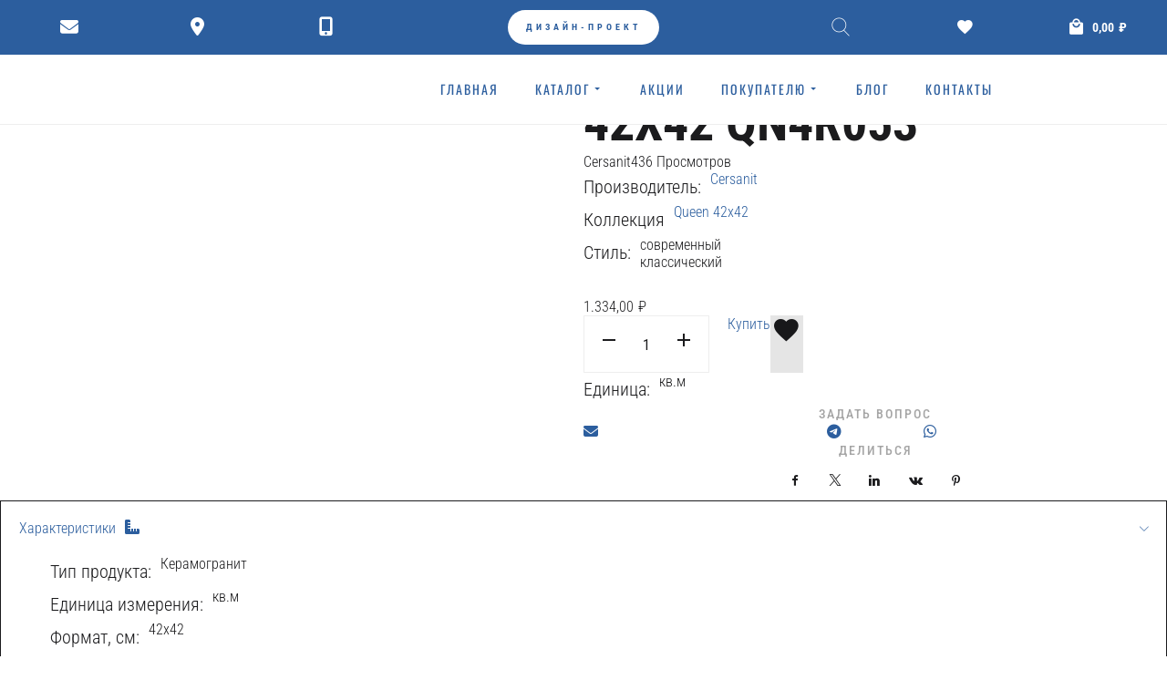

--- FILE ---
content_type: text/html; charset=utf-8
request_url: https://klondike30.ru/keramogranit-cersanit/keramogranit-queen-42x42-qn4r053
body_size: 50822
content:
<!DOCTYPE html><html prefix="og: http://ogp.me/ns#" xmlns="http://www.w3.org/1999/xhtml" lang="ru-ru" dir="ltr"><head><meta http-equiv="Content-Type" content="text/html;charset=UTF-8"> <meta name="viewport" content="width=device-width, initial-scale=1.0"> <meta charset="utf-8"><meta name="rights" content="Клондайк Астрахань, плитка, плитка Астрахань, керамическая плитка, купить плитку, плитка цена, плитка фото, плитка для ванны, плитка для ванной, купить плитку Астрахань, ванная комната плитка, керамическая плитка в Астрахани, купить керамическую плитку, керамогранит, плитка керамогранит, керамогранит цена, керамогранит Астрахань,керамогранит купить, керамогранит для пола, керамогранит купить Астрахань, Клондайк Астрахань"><meta name="keywords" content="керамогранит, плитка керамогранит, керамогранит цена, керамогранит Астрахань, керамогранит купить, керамогранит для пола, керамогранит купить Астрахань, Клондайк Астрахань керамогранит CERSANIT, керамогранит коллекция Queen 42x42"><meta name="description" content="Купить КЕРАМОГРАНИТ QUEEN 42X42 QN4R053 фабрики Cersanit, с рисунком благородного светлого мрамора, цена: 1334 RUB. Клондайк Астрахань Официальный сайт"><meta name="generator" content="Powered by Website Builder Gridbox"><title>КЕРАМОГРАНИТ QUEEN 42X42 QN4R053 CERSANIT купить в Астрахани | Клондайк Астрахань Официальный сайт</title><link href="https://klondike30.ru/keramogranit-cersanit/keramogranit-queen-42x42-qn4r053" rel="canonical"><link href="https://klondike30.ru/templates/gridbox/library/icons/custom-icons/solid/font.css" rel="stylesheet"><link href="https://klondike30.ru/templates/gridbox/library/icons/custom-icons/brands/font.css" rel="stylesheet"><link href="https://klondike30.ru/templates/gridbox/library/icons/custom-icons/regular/font.css" rel="stylesheet"><link href="https://klondike30.ru/components/com_gridbox/assets/css/storage/style-501.css?2026-01-24-18-30-50" rel="stylesheet"><link href="https://klondike30.ru/components/com_gridbox/assets/css/storage/post-15.css?2026-01-24-18-30-50" rel="stylesheet"><link href="/templates/gridbox/css/gridbox.css?2.20.0.2" rel="stylesheet"><link href="/templates/gridbox/css/storage/responsive.css?2026-01-22-20-52-25" rel="stylesheet"><link href="https://klondike30.ru/templates/gridbox/css/storage/style-12.css?2026-01-22-20-52-25" rel="stylesheet"><script type="application/json" class="joomla-script-options new">{"system.paths":{"root":"","rootFull":"https:\/\/klondike30.ru\/","base":"","baseFull":"https:\/\/klondike30.ru\/"},"csrf.token":"0fb42c8dffe379bbd6bf807c0c377dc0"}</script><script src="/media/system/js/core.min.js?a3d8f8"></script><script src="/media/mod_menu/js/menu.min.js?c8142e" type="module"></script><script src="/media/vendor/jquery/js/jquery.min.js"></script><script src="/components/com_gridbox/libraries/bootstrap/bootstrap.js?2.20.0.2"></script><script src="https://klondike30.ru/index.php?option=com_gridbox&amp;task=editor.loadModule&amp;module=gridboxLanguage&amp;2.20.0.2"></script><script src="/components/com_gridbox/assets/modules/ImportHelper.js?"></script><script src="/templates/gridbox/js/gridbox.js?2.20.0.2"></script><script src="/index.php?option=com_gridbox&amp;task=editor.getItems&amp;id=501&amp;theme=12&amp;edit_type=&amp;view=page&amp;menuitem=171&amp;2026-01-22-20-52-25"></script><script src="https://klondike30.ru/templates/gridbox/js/storage/code-editor-12.js?2026-01-22-20-52-25"></script><link rel="icon" type="image/png" sizes="32x32" href="https://klondike30.ru/templates/gridbox/favicon.png"><link rel="apple-touch-icon" sizes="180x180" href="https://klondike30.ru/templates/gridbox/favicon.png"><link rel="manifest" href="https://klondike30.ru/templates/gridbox/manifest.webmanifest"> <style type="text/css">/*/* Plugin Accordion*/.ba-item-accordion .accordion { margin: 0;}.accordion-body .accordion-inner,.accordion-body { overflow: hidden; border: none;}.accordion-body.in[style=*"height: auto;"] .accordion-inner,.accordion-body.in[style=*"height: auto;"] { overflow: visible;}.accordion-body:not(.in) .accordion-inner > .tabs-content-wrapper,.accordion-body:not(.in) .accordion-inner { height: inherit;}.ba-item-accordion .collapse:not(.show),.ba-item-accordion .collapse { transition: height .5s ease; display: block !important;}.ba-item-accordion .accordion-group { border-radius: 0; border: 1px solid; border-bottom-width: 0; margin: 0;}.ba-item-accordion .accordion-group:last-child { border-bottom-width: 1px;}.accordion-heading > a.accordion-toggle { display: block; padding: 20px 35px 20px 20px; position: relative;}.accordion-toggle > span { align-items: center; display: inline-flex;}.accordion-heading > a > span + i { margin: 0; position: absolute; right: 15px; top: calc(50% - 9px);}.accordion-heading > a > span + i { font-size: 1.125rem !important; letter-spacing: normal; line-height: 1.125rem !important; }.accordion-toggle > span + i:before { display: block; transition: all .3s ease-in-out;}.accordion-toggle.active > span + i:before { transform: rotate(90deg);}.accordion-body .accordion-inner .ba-section { opacity: 0; transition: .3s ease-in-out;}.accordion-body.in .accordion-inner .ba-section { opacity: 1; transition: .3s .2s ease-in-out;}.accordion-heading > a i,.ba-tabs-wrapper .nav-tabs li a i { color: inherit; line-height: 1em; margin: 0 10px; text-align: inherit; vertical-align: middle;}/*/* Plugin Logo*/.ba-item-logo a { text-align: inherit;}.ba-logo-wrapper,.ba-logo-wrapper > a { line-height: 0; display: block;}/*/* Plugin Overlay Section*/.ba-item-overlay-section .ba-image-wrapper + .ba-button-wrapper { display: none;}.ba-item-overlay-section .ba-image-wrapper { cursor: pointer;}.ba-overlay-section-backdrop { padding: 0 !important;}.ba-overlay-section .animated { animation-fill-mode: both;}.ba-overlay-section-backdrop.lightbox.visible-section { left: 0;}.ba-overlay-section-backdrop .ba-overlay-section:not(.ba-container) > .ba-section { width: calc(100vw - 17px) !important;}.ba-overlay-section-backdrop .ba-section { flex-direction: column;}/* Overlay Section Button */.ba-overlay-section-backdrop.visible-section .ba-overlay-section { transform: none !important;}.ba-overlay-section-backdrop .ba-overlay-section { transition: transform .3s ease-in-out;}/* Overlay Section Lightbox */.ba-overlay-section-backdrop.lightbox .ba-overlay-section { align-items: center; display: flex; justify-content: center;}.ba-overlay-section-backdrop:not(.horizontal-bottom):not(.horizontal-top) .ba-section { height: auto !important; margin-left: auto; margin-right: auto;}.ba-overlay-section-backdrop.lightbox .ba-section { margin: 50px 0;}/* Overlay Section Vertical Right */.ba-overlay-section-backdrop.vertical-left > .ba-overlay-section >.ba-section,.ba-overlay-section-backdrop.vertical-right > .ba-overlay-section > .ba-section { min-height: 100vh !important;}.ba-overlay-section-backdrop.vertical-right { justify-content: flex-end;}.ba-overlay-section-backdrop.vertical-right > .ba-overlay-section { transform: translateX(100%);}/* Overlay Section Vertical Left */.ba-overlay-section-backdrop.vertical-left { justify-content: flex-start;}.ba-overlay-section-backdrop.vertical-left > .ba-overlay-section { transform: translateX(-100%);}/* Overlay Section Horizontal Top */.ba-overlay-section-backdrop.horizontal-bottom > .ba-overlay-section,.ba-overlay-section-backdrop.horizontal-top > .ba-overlay-section { margin: 0;}.ba-overlay-section-backdrop.horizontal-top > .ba-overlay-section { transform: translateY(-100%);}.ba-overlay-section-backdrop.horizontal-top { align-items: flex-start;}.ba-overlay-section-backdrop.horizontal-top .ba-container,.ba-overlay-section-backdrop.horizontal-bottom .ba-container { max-width: none;}.ba-overlay-section-backdrop.horizontal-top > .ba-overlay-section,.ba-overlay-section-backdrop.horizontal-top > .ba-overlay-section > .ba-section,.ba-overlay-section-backdrop.horizontal-bottom > .ba-overlay-section,.ba-overlay-section-backdrop.horizontal-bottom > .ba-overlay-section > .ba-section { width: 100% !important;}/* Overlay Section Horizontal Bottom */.ba-overlay-section-backdrop.horizontal-bottom { align-items: flex-end; justify-content: start;}.ba-overlay-section-backdrop.horizontal-bottom > .ba-overlay-section { transform: translateY(100%);}@media (-ms-high-contrast: active), (-ms-high-contrast: none){ .ba-overlay-section-backdrop.horizontal-bottom > .ba-overlay-section { margin-right: calc(0px - (100vw - 100%)); overflow-y: scroll; width: calc(100vw + (100vw - 100%))!important; }}@-moz-document url-prefix() { .ba-overlay-section-backdrop.horizontal-bottom > .ba-overlay-section { margin-right: calc(0px - (100vw - 100%)); overflow-y: scroll; width: calc(100vw + (100vw - 100%))!important; }}.ba-store-wishlist-backdrop,.ba-store-cart-backdrop,.ba-overlay-section-backdrop,.ba-lightbox-backdrop.lightbox-center { align-items: center; bottom: 0; box-sizing: border-box; display: flex; justify-content: center; left: 0; min-height: 100vh; opacity: 0; overflow: hidden; overflow-x: hidden; position: fixed; padding: 25px; right: 0; top: 0; transition: none; visibility: hidden; z-index: 99999999;}.ba-lightbox-backdrop.lightbox-center { padding: 50px 0; overflow-y: auto; right: -17px; }.ba-store-wishlist-backdrop,.ba-store-cart-backdrop { padding: 0;}.ba-store-wishlist-backdrop-out,.ba-store-cart-backdrop-out,.ba-overlay-section-backdrop.overlay-section-backdrop-out,.ba-lightbox-backdrop.lightbox-center.overlay-section-backdrop-out { transition: opacity .3s ease-in-out, visibility .1s .3s, left .1s .3s;}.ba-overlay-section-backdrop.lightbox:not(.visible-section).overlay-section-backdrop-out { left: 0!important; right: 0!important; transition: opacity .3s ease-in-out, visibility .1s .3s !important;}.ba-store-wishlist-backdrop,.ba-store-cart-backdrop,.ba-overlay-section-backdrop { align-items: baseline;}.ba-store-wishlist-opened .ba-store-wishlist-backdrop,.ba-store-cart-opened .ba-store-cart-backdrop,.lightbox-open .ba-lightbox-backdrop,.lightbox-open .ba-overlay-section-backdrop.visible-section { font-size: initial; letter-spacing: initial; line-height: initial; overflow: scroll; overflow-x: hidden;}.lightbox-open .ba-section:has(.row-with-intro-items) > .ba-overlay { z-index: 0;}.ba-not-default-header.ba-store-cart-opened .header,.ba-not-default-header.ba-store-wishlist-opened .header,.ba-store-wishlist-opened,.ba-store-cart-opened { width: calc(100% - var(--body-scroll-width));}.ba-wrapper.ba-lightbox.ba-container.sortabale-parent-node:before { bottom: 0; content: ""; cursor: move; left: 0; overflow: auto; position: absolute; right: 0; top: 0; z-index: 30;}.ba-store-wishlist-backdrop.ba-visible-store-wishlist,.ba-store-cart-backdrop.ba-visible-store-cart,.ba-overlay-section-backdrop.visible-section,.ba-lightbox-backdrop.visible-lightbox { font-size: initial; letter-spacing: initial; line-height: initial; opacity: 1; transition: opacity .3s ease-in-out; visibility: visible;}.ba-store-wishlist-backdrop.ba-visible-store-wishlist .ba-wishlist-checkout-row[data-exists="0"] { cursor: not-allowed;}.ba-store-wishlist-backdrop.ba-visible-store-wishlist .ba-wishlist-checkout-row[data-exists="0"] .ba-wishlist-add-all-btn { opacity: .25; pointer-events: none;}.ba-overlay-section-backdrop.lightbox:not(.visible-section) { left: 100% !important; pointer-events: none!important; right: auto!important;}.ba-overlay-section-backdrop .ba-overlay-section,.ba-lightbox-backdrop .ba-lightbox { margin: auto 0;}.ba-store-wishlist-close-wrapper,.ba-store-cart-close-wrapper,.close-overlay-section,.close-lightbox { height: 0; left: 15px; position: absolute; right: 10px; top: 0; z-index: 100;}.ba-store-wishlist-close-wrapper i,.ba-store-cart-close-wrapper i,.close-overlay-section i,.close-lightbox i { color: inherit; cursor: pointer; font-size: 2.25rem; margin-top: 10px;}.ba-store-wishlist-close-wrapper i,.ba-store-cart-close-wrapper i { color: var(--title);}.close-overlay-section i:hover,.close-lightbox i:hover,.ba-close-checkout-modal:hover,.ba-store-wishlist-close-wrapper i:hover,.ba-store-cart-close-wrapper i:hover,.ba-cart-product-quantity-cell i:hover { opacity: .5;}.ba-store-wishlist-backdrop > .ba-store-wishlist-close,.ba-modal-sm + .modal-backdrop,.ba-store-cart-backdrop > .ba-store-cart-close,.ba-overlay-section-backdrop > .ba-overlay-section-close,.ba-lightbox-backdrop > .ba-lightbox-close { bottom: 0; left: 0; position: fixed; right: 0; top: 0;}.ba-modal-sm + .modal-backdrop { background-color: var(--overlay); opacity: .05 !important; z-index: 999999 !important;}.ba-lightbox-backdrop:not(.visible-lightbox) .ba-lightbox,.ba-lightbox-backdrop:not(.visible-lightbox) .ba-cookies,.ba-overlay-section-backdrop.lightbox { left: 100% ;}.ba-item.ba-item-scroll-to-top { bottom: 65px; position: fixed; visibility: hidden; z-index: 999999;}.ba-item.ba-item-scroll-to-top.visible-scroll-to-top { visibility: visible;}.ba-scroll-to-top { opacity: 0; margin-bottom: -50px; transition: opacity .3s linear, visibility .3s linear, margin-bottom .3s linear;}.visible-scroll-to-top .ba-scroll-to-top { opacity: 1 !important; margin-bottom: 0;}.ba-item-scroll-to-top .ba-scroll-to-top > i { cursor: pointer; line-height: 1em; text-align: center;}/* Scroll To Top Position Right */.scroll-btn-right { right: 25px;}.ba-store-wishlist-opened .scroll-btn-right { right: calc(25px + var(--body-scroll-width));}.lightbox-open .scroll-btn-right { right: 40px;}.scroll-btn-right .ba-edit-item.full-menu { transform: translate(-75%, -50%);}/* Scroll To Top Position Left */.scroll-btn-left { left: 25px;}.scroll-btn-left .ba-edit-item.full-menu { transform: translate(-25%, -50%);}/*/* Blog Plugin Search*/.ba-item-store-search,.ba-item-search { --shadow-horizontal: 0; --shadow-vertical: 0; --shadow-blur: 0; --shadow-spread: 0px; --shadow-color: rgba(0, 0, 0, 0);}.ba-item-store-search .ba-search-wrapper,.ba-item-search .ba-search-wrapper { align-items: center; box-sizing: border-box; box-shadow: var(--shadow-horizontal) var(--shadow-vertical) var(--shadow-blur) var(--shadow-spread) var(--shadow-color); display: inline-flex; width: 100%;}.ba-item-store-search .ba-search-wrapper:not(.after),.ba-item-search .ba-search-wrapper:not(.after) { flex-direction: row-reverse;}.ba-item-store-search .ba-search-wrapper input,.ba-item-search .ba-search-wrapper input { background: transparent !important; border: none !important; height: auto; margin: 0; outline: none !important; padding: 0; width: 100%;}.ba-item-store-search .ba-search-wrapper i,.ba-item-search .ba-search-wrapper i { pointer-events: none; margin: 0 10px;}.search-started .ba-item-search-result { opacity: 0;}.ba-search-wrapper input::placeholder { opacity: .5;}.ba-item-store-search-result .ba-blog-posts-wrapper p,.ba-item-search-result .ba-blog-posts-wrapper p { margin: 0 10px; }/* /* Live Search */.ba-live-search-results { background-color: #fff; border-radius: 6px; border: none; box-shadow: 0 25px 40px rgba(0,0,0,.15); box-sizing: border-box; display: none; left: var(--input-left); margin-left: 0; min-width: 700px; opacity: 0; overflow: hidden; padding: 0; position: absolute; top: var(--input-bottom); width: var(--input-width); z-index: 999999999 !important;}.ba-live-search-results .ba-live-search-body { box-sizing: border-box; display: flex; flex-direction: column; height: calc(var(--live-search-height) - 100px); justify-content: flex-start; max-height: 550px; min-height: 80px; overflow-y: auto; padding: 25px; scrollbar-color: #464646 transparent; scrollbar-width: thin;}.ba-live-search-show-all-btn { align-items: center; background: var(--primary) !important; color: #fff !important; cursor: pointer; display: flex; font-size: .875rem; font-weight: bold; justify-content: center; padding: 15px; transition: .3s;}@keyframes loading-spin { from { transform: rotate(0); } to { transform: rotate(360deg); }}.live-search-loading-data i { animation: loading-spin 1s linear infinite;}.live-search-loading-data i:before { content: '\f1b9'; font-family: 'balbooa-family';}.live-search-data-loaded i { pointer-events: all !important; cursor: pointer;}.live-search-data-loaded i:before { content: '\e04a'; font-family: 'balbooa-family';}.ba-live-search-product-title-cell { flex-grow: 1;}.ba-live-search-product-title-cell { padding-left: 15px;}.ba-live-search-product-row:first-child { padding-top: 0;}.ba-live-search-product-row:last-child { padding-bottom: 0;}.ba-live-search-product-price-cell { white-space: nowrap;}.ba-live-search-product-price-cell { white-space: nowrap;}.ba-live-search-product-row:first-child { padding-top: 0;}.ba-live-search-product-row:last-child { padding-bottom: 0;}.ba-live-search-body{ min-height: 255px;}.ba-live-search-product-price-cell { width: 80px;}@keyframes visible-live-search { from {transform: translateY(20px); opacity: 0;} to {transform: translateY(0);opacity: 1;}}.ba-live-search-results.visible-live-search-results { animation: visible-live-search .3s cubic-bezier(0.4,0,0.2,1) both;}@keyframes live-search-out { from {transform: translateY(0);opacity: 1;} to {transform: translateY(20px); opacity: 0;}}.ba-live-search-results.ba-live-search-out { animation: live-search-out .3s cubic-bezier(0.4,0,0.2,1) both;}.ba-live-search-results.ba-live-search-out,.ba-live-search-results.visible-live-search-results { animation: modal-sm-in .3s cubic-bezier(0.4,0,0.2,1) both; backface-visibility: hidden; display: block; line-height: initial;}.ba-wishlist-attachment,.ba-checkout-order-product-content-inner-cell + .ba-checkout-order-product-extra-options,.ba-live-search-product-content-inner-cell + .ba-live-search-product-content-inner-cell,.ba-wishlist-product-content-inner-cell + .ba-wishlist-product-extra-options,.ba-cart-product-content-inner-cell + .ba-cart-product-extra-options { margin-top: 20px;}.ba-wishlist-product-extra-options + .ba-wishlist-attachment{ margin-top: 0;}.ba-live-search-product-price-cell,.ba-store-cart-backdrop .ba-cart-product-price-cell { display: flex; flex-direction: column;}.ba-wishlist-product-price-cell { line-height: 3rem;}.ba-checkout-order-product-row,.ba-live-search-product-row,.ba-wishlist-product-row,.ba-cart-product-row { padding: 15px 0 ;}.ba-checkout-order-product-row:not(:last-child),.ba-live-search-product-row:not(:last-child),.ba-wishlist-product-row:not(:last-child),.ba-cart-product-row:not(:last-child) { border-bottom: 1px solid var(--border);}.ba-checkout-order-product-extra-option,.ba-checkout-order-product-row.row-fluid,.ba-checkout-order-product-content-inner-cell,.ba-live-search-product-content-inner-cell,.ba-live-search-product-row,.ba-wishlist-product-extra-option,.ba-wishlist-product-content-inner-cell,.ba-wishlist-product-row,.ba-cart-product-extra-option,.ba-cart-product-content-inner-cell,.ba-cart-product-row { align-items: flex-start; display: flex; }.ba-live-search-product-row[data-extra-count="0"],.ba-wishlist-product-row[data-extra-count="0"],.ba-cart-product-row[data-extra-count="0"] { align-items: center; }.ba-checkout-order-product-content-inner-cell,.ba-live-search-product-row,.ba-live-search-product-content-inner-cell,.ba-wishlist-product-content-inner-cell,.ba-cart-product-content-inner-cell { align-items: center;}.ba-checkout-order-product-content-cell,.ba-live-search-product-content-cell,.ba-wishlist-product-content-cell,.ba-cart-product-content-cell { align-items: center; display: flex; flex-wrap: wrap;}.ba-wishlist-attachment,.ba-checkout-order-product-extra-options-title,.ba-checkout-order-product-extra-options,.ba-checkout-order-product-extra-options-content,.ba-checkout-order-product-extra-option,.ba-checkout-order-product-extra-option-value,.ba-checkout-order-product-extra-options-title,.ba-checkout-order-product-content-inner-cell,.ba-live-search-product-content-inner-cell,.ba-wishlist-product-extra-options,.ba-wishlist-product-content-inner-cell,.ba-wishlist-product-extra-options-content,.ba-wishlist-product-extra-option,.ba-wishlist-product-extra-option-value,.ba-wishlist-product-extra-options-title,.ba-cart-product-extra-options,.ba-cart-product-content-inner-cell,.ba-cart-product-extra-options-content,.ba-cart-product-extra-option,.ba-cart-product-extra-option-value,.ba-cart-product-extra-options-title { width: 100%;}.ba-checkout-order-product-content-cell,.ba-live-search-product-content-cell,.ba-wishlist-product-content-cell,.ba-wishlist-product-extra-option-value,.ba-cart-product-extra-option-value,.ba-cart-product-content-cell { flex-grow: 1;}.ba-live-search-body,.ba-wishlist-products-list,.ba-cart-products-list { overflow: auto; padding: 0 50px; text-align: left;}.ba-live-search-results .ba-live-search-product-image-cell img,.ba-wishlist-product-image-cell img,.ba-checkout-order-product-image-cell img,.ba-cart-product-image-cell img { max-width: 75px; max-height: 75px;}.ba-live-search-results .ba-live-search-product-image-cell,.ba-wishlist-product-image-cell,.ba-cart-product-image-cell { position: relative;}.ba-live-search-results .ba-live-search-product-image-cell a,.ba-wishlist-product-image-cell a,.ba-cart-product-image-cell a { bottom: 0; left: 0; position: absolute; right: 0; top: 0;}.ba-empty-live-search,.ba-empty-cart-products-message,.ba-cart-product-row input[type="text"],.ba-cart-product-quantity-cell i,.ba-wishlist-price-wrapper,.ba-cart-price-wrapper { font-size: 1.125rem;}.ba-empty-live-search { align-items: center; display: flex; flex-grow: 1; font-size: .875rem; justify-content: center; text-align: center;}.ba-empty-live-search,.ba-empty-cart-products-message,.ba-cart-checkout-row.ba-cart-checkout-discount,.ba-wishlist-headline,.ba-cart-headline { line-height: 1.875rem;}.ba-checkout-order-form-section.ba-checkout-order-form-total-wrapper .ba-checkout-order-form-row-title > span,.ba-live-search-product-price-cell,.ba-live-search-price-wrapper,.ba-wishlist-sale-price-wrapper,.ba-cart-price-wrapper,.ba-cart-sale-price-wrapper,.ba-cart-product-title,.ba-wishlist-product-info,.ba-cart-product-info { line-height: normal;}.ba-live-search-sale-price-wrapper,.ba-cart-sale-price-wrapper,.ba-wishlist-sale-price-wrapper { text-decoration: line-through;}.ba-checkout-order-product-extra-options,.ba-wishlist-product-extra-options,.ba-cart-product-extra-options,.ba-live-search-product-title,.ba-checkout-order-product-title,.ba-wishlist-product-title,.ba-cart-product-title { display: flex;}.ba-checkout-order-product-info > span,.ba-live-search-price-currency,.ba-checkout-order-price-currency,.ba-cart-subtotal .store-currency-symbol,.ba-wishlist-price-currency,.ba-cart-price-currency,.ba-wishlist-product-info > span,.ba-cart-product-info > span { margin-right: 5px;}.ba-checkout-order-product-extra-options-title,.ba-checkout-order-product-extra-option-title,.ba-wishlist-product-extra-options-title,.ba-wishlist-product-extra-option-title,.ba-cart-product-extra-options-title,.ba-checkout-order-product-extra-option-title,.ba-wishlist-product-extra-option-title,.ba-cart-product-extra-option-title,.ba-empty-live-search,.ba-live-search-price-wrapper,.ba-live-search-product-title a,.ba-empty-cart-products-message,.ba-wishlist-checkout-title,.ba-cart-checkout-title,.ba-cart-product-title,.ba-wishlist-product-title a,.ba-cart-product-title a,.ba-wishlist-price-wrapper,.ba-cart-price-wrapper { color: var(--title); font-weight: bold;}.ba-live-search-product-price-cell,.ba-live-search-product-title a,.ba-live-search-price-wrapper,.ba-wishlist-product-title a,.ba-store-cart .ba-cart-product-title a { font-size: 1rem;}.ba-live-search-product-title a,.ba-wishlist-product-title a,.ba-store-cart .ba-cart-product-title a { color: var(--title); transition: opacity .3s;}.ba-live-search-product-category a:hover,.ba-live-search-product-category a { font-size: .875rem; color: var(--subtitle); transition: opacity .3s;}.ba-live-search-product-category a:hover,.ba-live-search-product-title a:hover,.ba-wishlist-product-title a:hover,.ba-store-cart .ba-cart-product-title a:hover { opacity: .5;}.ba-live-search-results .ba-live-search-product-image-cell,.ba-wishlist-product-image-cell,.ba-checkout-order-product-image-cell,.ba-cart-product-image-cell { align-items: center; display: flex; justify-content: center; margin-right: 10px; max-width: 85px; min-height: 75px; min-width: 85px;}.ba-live-search-product-title-cell,.ba-cart-product-title-cell { flex-grow: 1; width: 225px;}.ba-live-search-add-to-cart-cell > span:hover,.ba-wishlist-add-to-cart-cell > span:not(.ba-wishlist-empty-stock):hover,.ba-cart-checkout-row.ba-cart-checkout-promo-code .ba-cart-apply-promo-code:hover,.ba-wishlist-add-all-btn:hover,.ba-cart-checkout-btn:hover { background-color: var(--hover); color: var(--title-inverse);}.ba-live-search-show-all-btn:hover,.ba-live-search-add-to-cart-btn:hover,.ba-wishlist-add-to-cart-cell > span:not(.ba-wishlist-empty-stock):hover { background-color: var(--hover) !important;}.ba-live-search-results .ba-live-search-body::-webkit-scrollbar,.ba-wishlist-products-list::-webkit-scrollbar,.ba-cart-products-list::-webkit-scrollbar { width: 6px;}.ba-live-search-results .ba-live-search-body::-webkit-scrollbar-thumb,.ba-wishlist-products-list::-webkit-scrollbar-thumb,.ba-cart-products-list::-webkit-scrollbar-thumb { background: #ddd; border-radius: 6px;}.ba-cart-products-list { scrollbar-width: thin; scrollbar-color: #464646 transparent;}.ba-wishlist-attachment .post-intro-image { background-position: center; background-size: cover; border-radius: 3px; box-sizing: border-box; display: inline-block; height: 50px; margin: 0 15px 0 0; min-width: 50px; vertical-align: middle; width: 50px;}.ba-wishlist-attachment .attachment-title { color: var(--text); font-size: .75rem; line-height: 1.5rem;}.ba-wishlist-attachment { display: flex; align-items: center;}.ba-wishlist-attachment i { font-size: 1.5rem; margin-right: 10px; pointer-events: none; transition: all .3s;}/*/* Plugin Simple Gallery*/.gridbox-gallery-wrapper { display: grid;}.simple-gallery-masonry-layout { grid-row-gap: 20px; grid-column-gap: 20px; grid-auto-rows: 0px;}.ba-gridbox-gallery-image .ba-simple-gallery-image { background: inherit; transition-duration: inherit;}.ba-item-simple-gallery .ba-gridbox-gallery-image > * { transition-delay: 0s !important;}.ba-item-field-simple-gallery .ba-gridbox-gallery-image { transition: opacity 0.3s linear;}.ba-item-field-simple-gallery .ba-gridbox-gallery-image:hover { opacity: .85;}.ba-gridbox-gallery-image { background-position: center; background-size: cover; box-sizing: border-box; display: inline-block; position: relative;}.ba-gridbox-gallery-image img { max-height: 100%; opacity: 0;}.simple-gallery-masonry-layout .ba-gridbox-gallery-image img { max-height: initial;}.ba-item-overlay-section,.ba-item-image { line-height: 0 !important;}.ba-image-wrapper > a,.ba-image-wrapper { line-height: 0; display: block;}.ba-image-wrapper { box-sizing: border-box; max-width: 100%;}.ba-image-wrapper img.ba-lightbox-item-image { cursor: zoom-in;}.ba-item-image-field .ba-image-wrapper,.ba-item-overlay-section .ba-image-wrapper,.ba-item-image .ba-image-wrapper { display: inline-block; position: relative;}.ba-item-image-field .ba-image-wrapper img,.ba-item-overlay-section .ba-image-wrapper img,.ba-item-image .ba-image-wrapper img { width: 100% !important;}.ba-image-item-caption,.ba-simple-gallery-caption { opacity: 0;}.ba-item-image .ba-image-wrapper.visible-image-caption .ba-image-item-caption,.ba-item-overlay-section .ba-image-wrapper:hover .ba-image-item-caption,.ba-item-image .ba-image-wrapper:hover .ba-image-item-caption,.ba-gridbox-gallery-image:hover .ba-simple-gallery-caption { opacity: 1;}.ba-item-image .ba-image-wrapper.visible-image-caption .ba-image-item-caption,.ba-item-image .ba-image-wrapper.visible-image-caption:hover img { transform: none !important;}.ba-item-overlay-section img,.ba-image-item-caption,.ba-item-image .ba-image-wrapper img,.ba-image-item-caption .ba-caption-overlay,.ba-gridbox-gallery-image .ba-caption-overlay,.ba-simple-gallery-caption { transition-duration: var(--transition-duration); transition-property: all;}.ba-image-item-caption,.ba-image-item-caption .ba-caption-overlay,.ba-simple-gallery-image,.ba-simple-gallery-caption .ba-caption-overlay,.ba-simple-gallery-caption { bottom: 0; display: flex; flex-direction: column; justify-content: center; left: 0; padding: 20px; position: absolute; right: 0; top: 0;}.ba-btn-transition + .ba-image-item-caption { pointer-events: none;}.ba-image-item-caption .ba-caption-overlay,.ba-simple-gallery-image { padding: 0;}.ba-item .ba-image-wrapper,.ba-item-simple-gallery .ba-gridbox-gallery-image { overflow: hidden; transform: translate3d(0, 0, 0);}.ba-image-item-caption *:not(.ba-caption-overlay),.ba-simple-gallery-caption *:not(.ba-caption-overlay){ z-index: 1;}/*/* Plugin Smooth Scrolling*/.ba-scroll-to i { text-align: center;}.ba-scroll-to i { line-height: 1em;}/*/* Plugin Tabs*/.ba-item-tabs { position: relative;}.nav-tabs > li > a { border: 1px solid transparent;}.ba-tabs-wrapper .nav-tabs { border: none; display: flex; flex-flow: row wrap; justify-content: flex-start; margin: 0; overflow: hidden; padding: 0;}@media (-ms-high-contrast: active), (-ms-high-contrast: none){ .ba-tabs-wrapper.tabs-top .nav-tabs { display: block !important; }}.ba-tabs-wrapper .nav-tabs li { display: flex; margin: 0;}.ba-tabs-wrapper.tabs-top .nav-tabs li { display: inline-block; flex: 1;}.ba-tabs-wrapper .nav-tabs li a { border-radius: 0; box-sizing: border-box; display: flex; flex-direction: column; height: 100%; justify-content: center; margin: 0; outline-offset: -2px; padding: 20px; position: relative;}.ba-tabs-wrapper .nav-tabs li a,.ba-tabs-wrapper .nav-tabs li a:focus,.ba-tabs-wrapper .nav-tabs li a:hover { background-color: transparent;}.ba-tabs-wrapper.icon-position-top li a > span { display: inline-flex;}.ba-tabs-wrapper .nav-tabs li a:before { content: ""; position: absolute;}.ba-tabs-wrapper.tabs-top li a:before { height: 0; left: 0; right: 0; bottom: -1px; transition: height .3s;}.ba-tabs-wrapper.tabs-top li.active a:before { height: 4px;}.ba-tabs-wrapper.tabs-top li { border-color: inherit;}.ba-tabs-wrapper.tabs-top li a:focus,.ba-tabs-wrapper.tabs-top li a:hover,.ba-tabs-wrapper.tabs-top li a { border-width: 0; border-bottom-width: 1px; border-color: inherit;}.ba-tabs-wrapper.tabs-top li a > span { align-items: center;}.ba-tabs-wrapper li a > span > span { direction: ltr; word-break: break-word;}.ba-item-tabs .ba-tabs-wrapper .tab-content { box-sizing: border-box;}/* Tabs Left Position */.ba-tabs-wrapper.tabs-left,.ba-tabs-wrapper.tabs-right { display: flex; height: auto; width: auto;}.ba-tabs-wrapper.tabs-right > .nav-tabs,.ba-tabs-wrapper.tabs-left > .nav-tabs { flex-direction: column; width: 25%; position: relative;}.nav-tabs:before,.nav-tabs:after { display: table; content: ""; line-height: 0;}.ba-tabs-wrapper.tabs-right > .nav-tabs:before ,.ba-tabs-wrapper.tabs-left > .nav-tabs:before { border-left: 1px solid; border-color: inherit; bottom: 0; height: 100%; position: absolute; display: block; right: 0; top: 0; width: 1px;}.ba-tabs-wrapper.tabs-right .nav-tabs:before { left: 0; right: auto;}.ba-tabs-wrapper.tabs-right > .nav-tabs li,.ba-tabs-wrapper.tabs-left > .nav-tabs li { flex-direction: column;}.ba-tabs-wrapper.tabs-right > .nav-tabs li a,.ba-tabs-wrapper.tabs-left > .nav-tabs li a { align-items: center; display: flex; flex-grow: 1;}.ba-tabs-wrapper .tab-pane .ba-row-wrapper { width: 100%;}.ba-tabs-wrapper.tabs-left > .nav-tabs li:last-child.active a,.ba-tabs-wrapper.tabs-left > .nav-tabs li:last-child.active a:hover,.ba-tabs-wrapper.tabs-left > .nav-tabs li:last-child.active a:focus,.ba-tabs-wrapper.tabs-right > .nav-tabs li:last-child.active a,.ba-tabs-wrapper.tabs-right > .nav-tabs li:last-child.active a:hover,.ba-tabs-wrapper.tabs-right > .nav-tabs li:last-child.active a:focus,.ba-tabs-wrapper.tabs-right > .nav-tabs li a,.ba-tabs-wrapper.tabs-right > .nav-tabs li a:hover,.ba-tabs-wrapper.tabs-right > .nav-tabs li a:focus,.ba-tabs-wrapper.tabs-left > .nav-tabs li a:hover,.ba-tabs-wrapper.tabs-left > .nav-tabs li a:focus,.ba-tabs-wrapper.tabs-left > .nav-tabs li a { border-width: 0; border-right-width: 1px;}.ba-tabs-wrapper.tabs-right > .nav-tabs li a:before,.ba-tabs-wrapper.tabs-left > .nav-tabs li a:before { bottom: 0; right: -1px; top: 0; transition: width .3s; width: 0;}.ba-tabs-wrapper.tabs-left > .nav-tabs li.active a:before,.ba-tabs-wrapper.tabs-right > .nav-tabs li.active a:before { width: 4px;}.ba-tabs-wrapper.tabs-right.icon-position-left > .nav-tabs li a > span,.ba-tabs-wrapper.tabs-left.icon-position-left > .nav-tabs li a > span { display: inline-block; direction: rtl;}/* Tabs Right Position */.ba-tabs-wrapper.tabs-right { flex-direction: row-reverse;}.ba-tabs-wrapper.tabs-right li a:focus,.ba-tabs-wrapper.tabs-right li a:hover,.ba-tabs-wrapper.tabs-right li a { border-left-width: 1px; border-right-width: 0px !important;}.ba-tabs-wrapper.tabs-right li a:before { right: auto; left: -1px;}/*/* Tabs Icon Position*//* Tabs Icon Top Position */.icon-position-top .nav-tabs i { display: block; order: 1; margin: 10px 0;}/* Tabs Icon left Position */.ba-tabs-wrapper.icon-position-left > .nav-tabs li a span.tabs-title { display: inline-block; direction: ltr;}/* Tabs Fade Animation */.ba-item-tabs .tab-content .tab-pane.active { animation: tabs-fade .7s ease-in-out;}@keyframes tabs-fade { 0%{opacity: 0;} 100%{opacity: 1;}}/* Tab Animation */.active.left,.active.right,.out-left,.out-right { display: inline-block !important; box-sizing: border-box; overflow: auto; position: absolute; width: 480px;}@keyframes active-tab-left { from { transform: translateX(-100%);}}.active.left { animation: active-tab-left .5s cubic-bezier(.55,.085,.68,.53);}@keyframes active-tab-right { from { transform: translateX(100%);}}.active.right { animation: active-tab-right .5s cubic-bezier(.55,.085,.68,.53);}@keyframes out-right { to { transform: translateX(100%);}}.out-right { animation: out-right .5s cubic-bezier(.55,.085,.68,.53);}@keyframes out-left { to { transform: translateX(-100%);}}.out-left { animation: out-left .5s cubic-bezier(.55,.085,.68,.53) both;}/*/* Plugin Social Sharing*/.ba-item-social { text-align: center;}.ba-social-classic > div:hover { background: #fafafa;}.ba-social > div { align-items: center; border-radius: .1875rem; cursor: pointer; display: inline-flex; justify-content: flex-start; margin: .3125rem .625rem .3125rem .625rem; overflow: hidden; white-space: nowrap;}.ba-social .social-button { color: #fff; display: inline-block; font-style: initial; font-weight: bold; text-align: left; text-transform: initial;}.ba-social-sidebar .social-button { border: 1px solid transparent; padding-left: 0;}.ba-social.ba-social-sm div { line-height: 1.375rem;}.ba-social.ba-social-sm .social-counter { width: 1.375rem;}.ba-social.ba-social-sm { font-size: .75rem;}.ba-social.ba-social-md div { line-height: 2.125rem;}.ba-social.ba-social-md .social-counter { width: 2.125rem;}.ba-social.ba-social-md { font-size: .9375rem;}.ba-social.ba-social-lg div { line-height: 2.75rem;}.ba-social.ba-social-lg .social-counter { width: 2.75rem;}.ba-social.ba-social-lg { font-size: 1.125rem;}.ba-social.ba-social-sm .social-button { min-width: 9.375rem;}.ba-social.ba-social-md .social-button { min-width: 12.5rem;}.ba-social.ba-social-lg .social-button { min-width: 15.625rem;}.ba-social.ba-social-md .social-button,.ba-social.ba-social-lg .social-button { font-size: .875rem;}.ba-social-sidebar .ba-social .social-button { border: none;}.ba-social .social-button i { color: #fff; text-align: center; vertical-align: middle; width: 1em;}.ba-social.ba-social-sm .social-button i { font-size: 1rem; padding: .9375rem;}.ba-social.ba-social-md .social-button i { font-size: 1.125rem; padding: .9375rem;}.ba-social.ba-social-lg .social-button i { font-size: 1.3125rem; padding: 1.25rem;}.social-counter { border-radius: 50%; color: #fff; display: inline-block; font-family: 'Roboto', sans-serif; font-size: .625rem; font-style: initial; font-weight: bold; margin-right: .9375rem; position: relative; text-transform: initial;}.ba-social.ba-social-sm .social-counter { font-size: .625rem;}/* Minimal */.ba-social-minimal.ba-social > div { margin: 0; overflow: visible; position: relative;}.ba-social-minimal .social-button i { color: var(--icon);}.ba-social-minimal.ba-social.ba-social-md .social-button i,.ba-social-minimal.ba-social.ba-social-sm .social-button i,.ba-social-minimal.ba-social.ba-social-lg .social-button i { border-radius: .1875rem; transition: .3s;}.ba-social-minimal.ba-social.ba-social-md .social-button,.ba-social-minimal.ba-social.ba-social-sm .social-button,.ba-social-minimal.ba-social.ba-social-lg .social-button { height: auto; min-width: auto;}.ba-social-minimal.ba-social.ba-social-sm .social-button { width: 2.75rem;}.ba-social-minimal.ba-social.ba-social-md .social-button { width: 3.8125rem;}.ba-social-minimal.ba-social.ba-social-lg .social-button { width: 4.875rem;}.ba-social-minimal .social-counter { font-size: .625rem; height: 1rem; line-height: 1.0625rem; margin: 0; position: absolute; right: -.1875rem; top: .0625rem; width: 1rem !important;}.ba-social-minimal.ba-social.ba-social-sm .social-counter { right: .0625rem; top: .0625rem;}.ba-social-minimal.ba-social.ba-social-md .social-counter { right: .3125rem; top: .3125rem;}.ba-social-minimal.ba-social.ba-social-lg .social-counter { right: .4375rem; top: .4375rem;}.ba-social-minimal.ba-social.ba-social-sm .social-button i { font-size: .875rem; padding: .9375rem;}.ba-social-minimal.ba-social.ba-social-md .social-button i { font-size: 1.3125rem; padding: 1.25rem;}.ba-social-minimal.ba-social.ba-social-lg .social-button i { font-size: 1.75rem; padding: 1.5625rem;}/* Flat */.ba-social-flat > div { border: none;}.ba-social-flat.ba-social .social-counter,.ba-social-flat.ba-social .social-button i { background: rgba(0, 0, 0, 0.25);}.ba-social-classic .social-button i,.ba-social-flat.ba-social .social-button i { margin-right: 1.25rem;}.ba-social-minimal.ba-social .social-button i:hover { color: #fff;}.ba-social-circle .vk .social-button,.ba-social-classic .vk .social-button i,.ba-social-minimal .vk .social-counter,.ba-social-minimal.ba-social .vk .social-button i:hover,.ba-social-flat.ba-social .vk { background: #5b7aa8;}.ba-social-circle .facebook .social-button,.ba-social-classic .facebook .social-button i,.ba-social-minimal .facebook .social-counter,.ba-social-minimal.ba-social .facebook .social-button i:hover,.ba-social-flat.ba-social .facebook { background: #3b5998;}.ba-social-minimal.ba-social .twitter .social-button i:hover,.ba-social-minimal .twitter .social-counter,.ba-social-classic .twitter .social-button i,.ba-social-circle .twitter .social-button,.ba-social-flat.ba-social .twitter { background: #000000;}.ba-social-circle .linkedin .social-button,.ba-social-classic .linkedin .social-button i,.ba-social-minimal .linkedin .social-counter,.ba-social-minimal.ba-social .linkedin .social-button i:hover,.ba-social-flat.ba-social .linkedin { background: #0077B5;}.ba-social-circle .pinterest .social-button,.ba-social-classic .pinterest .social-button i,.ba-social-minimal .pinterest .social-counter,.ba-social-minimal.ba-social .pinterest .social-button i:hover,.ba-social-flat.ba-social .pinterest { background: #cb2027;}.ba-item-social:not(.ba-social-sidebar) .ba-social-classic div:hover .social-button i:before,.ba-item-social:not(.ba-social-sidebar) .ba-social-flat.ba-social div:hover .social-button i:before { animation: social-button-to-right .3s forwards; display: block;}@keyframes social-button-to-right { 49% {transform: translate(100%);} 50% {opacity: 0;transform: translate(-100%);} 51% {opacity: 1;}}.ba-social-circle div:hover .social-button i:before { animation: social-button-to-bottom .3s forwards; display: block;}@keyframes social-button-to-bottom { 49% {transform: translateY(100%);} 50% {opacity: 0;transform: translateY(-100%);} 51% {opacity: 1;}}/* Classic */.ba-social-classic > div { background: var(--bg-secondary);}.ba-social-classic .social-button { color: #000;}.ba-social-classic .social-counter { background: rgba(0, 0, 0, 0.05); color: #000;}/* Social Circle */.ba-social-circle.ba-social > div { display: inline-block; line-height: normal; position: relative; vertical-align: top;}.ba-social-minimal .social-button,.ba-social-circle .social-button { color: transparent; display: block; overflow: hidden; padding: 0; width: 0;}.ba-social-circle .social-button i { border-radius: 50%; position: absolute; vertical-align: middle;}.ba-social-circle .social-counter { background-color: transparent; color: #333; margin: 0;}.ba-social-circle.ba-social .social-button { align-items: center; border-radius: 50%; box-sizing: border-box; display: flex; justify-content: center; margin: 0 auto;}.ba-social-sidebar .ba-social-circle.ba-social .social-button { border-width: 0; margin: .1875rem 0; padding: .3125rem .625rem;}.ba-social-sidebar .ba-social-circle { margin-top: .0625rem;}.ba-social-circle.ba-social .social-button i { font-size: 1rem !important; margin: 0;}.ba-social-circle.ba-social.ba-social-sm .social-button { height: 3.4375rem; min-width: 3.4375rem;}.ba-social-circle.ba-social.ba-social-md .social-button { height: 4.0625rem; min-width: 4.0625rem;}.ba-social-circle.ba-social.ba-social-lg .social-button { height: 4.6875rem; min-width: 4.6875rem;}.ba-social-circle.ba-social.ba-social-md .social-counter,.ba-social-circle.ba-social.ba-social-sm .social-counter,.ba-social-circle.ba-social.ba-social-lg .social-counter { font-size: .875rem; font-weight: bold; line-height: 2.25rem;}.ba-social-sidebar .ba-social-circle.ba-social .social-counter { padding: 0;}.ba-social-circle .social-counter:before,.ba-social-circle .social-counter:after { display: none;}.ba-social-sidebar .ba-social.ba-social-circle > div { max-width: none; min-width: auto;}.ba-social-sidebar .ba-social.ba-social-circle .social-counter { bottom: .625rem; color: #fff; font-size: .625rem; left: 50%; line-height: normal !important; position: absolute; transform: translateX(-50%);}/* Social Sidebar */.ba-social-sidebar { left: 100% !important; min-height: 3.125rem; position: fixed !important; top: 50% !important; transition: opacity .3s linear; z-index: 10000;}.ba-opened-menu .ba-social-sidebar { z-index: 5;}.ba-social-sidebar[data-size="ba-social-lg"][data-style="ba-social-minimal"] { transform: translateY(calc((-4.625rem/2) * var(--social-count))) translateX(-100%);}.ba-social-sidebar[data-size="ba-social-md"][data-style="ba-social-minimal"] { transform: translateY(calc((-3.875rem/2) * var(--social-count))) translateX(-100%);}.ba-social-sidebar[data-size="ba-social-sm"][data-style="ba-social-minimal"] { transform: translateY(calc((-3.6875rem/2) * var(--social-count))) translateX(-100%);}.ba-social-sidebar[data-size="ba-social-lg"][data-style="ba-social-flat"] { transform: translateY(calc((-4.625rem/2) * var(--social-count))) translateX(-100%);}.ba-social-sidebar[data-size="ba-social-md"][data-style="ba-social-flat"] { transform: translateY(calc((-3.875rem/2) * var(--social-count))) translateX(-100%);}.ba-social-sidebar[data-size="ba-social-sm"][data-style="ba-social-flat"] { transform: translateY(calc((-3.6875rem/2) * var(--social-count))) translateX(-100%);}.ba-social-sidebar[data-size="ba-social-lg"][data-style="ba-social-classic"] { transform: translateY(calc((-4.4375rem/2) * var(--social-count))) translateX(-100%);}.ba-social-sidebar[data-size="ba-social-md"][data-style="ba-social-classic"] { transform: translateY(calc((-3.625rem/2) * var(--social-count))) translateX(-100%);}.ba-social-sidebar[data-size="ba-social-sm"][data-style="ba-social-classic"] { transform: translateY(calc((-3.5rem/2) * var(--social-count))) translateX(-100%);}.ba-social-sidebar[data-size="ba-social-lg"][data-style="ba-social-circle"] { transform: translateY(calc((-5.75rem/2) * var(--social-count))) translateX(-100%);}.ba-social-sidebar[data-size="ba-social-md"][data-style="ba-social-circle"] { transform: translateY(calc((-5.125rem/2) * var(--social-count))) translateX(-100%);}.ba-social-sidebar[data-size="ba-social-sm"][data-style="ba-social-circle"] { transform: translateY(calc((-4.5rem/2) * var(--social-count))) translateX(-100%);}.lightbox-open .ba-social-sidebar { left: calc(100% - 1.0625rem) !important; opacity: 0; transition: opacity 0s linear;}.ba-social-sidebar .ba-social-lg > div,.ba-social-sidebar .ba-social-md > div,.ba-social-sidebar .ba-social-sm > div { max-width: 6.25rem;}.ba-social-sidebar .ba-social-classic { align-items: flex-end; display: flex; flex-direction: column;}.ba-social-sidebar .ba-social-classic > div { border-radius: 0;}.ba-social-sidebar .ba-social-classic .social-button { backface-visibility: hidden; border-width: 0;}.ba-social-sidebar .ba-social-lg:hover > div ,.ba-social-sidebar .ba-social-md:hover > div ,.ba-social-sidebar .ba-social-sm:hover > div { backface-visibility: hidden; max-width: 21.875rem;}.ba-social-sidebar .ba-social-minimal.ba-social-lg,.ba-social-sidebar .ba-social-minimal.ba-social-md,.ba-social-sidebar .ba-social-minimal.ba-social-sm { overflow: visible; text-align: center !important;}.ba-social-sidebar .ba-social-lg,.ba-social-sidebar .ba-social-md,.ba-social-sidebar .ba-social-sm { overflow: hidden; text-align: right !important;}.ba-social-sidebar .ba-social.ba-social-lg:not(.ba-social-circle):not(.ba-social-minimal) > div { transform: translateX(100%) translateX(-3.875rem);}.ba-social-sidebar .ba-social.ba-social-md:not(.ba-social-circle):not(.ba-social-minimal) > div { transform: translateX(100%) translateX(-3.0625rem);}.ba-social-sidebar .ba-social.ba-social-sm:not(.ba-social-circle):not(.ba-social-minimal) > div { transform: translateX(100%) translateX(-2.9375rem);}.ba-social-sidebar .ba-social.ba-social-sm:not(.ba-social-circle):not(.ba-social-minimal) > div:hover,.ba-social-sidebar .ba-social.ba-social-md:not(.ba-social-circle):not(.ba-social-minimal) > div:hover,.ba-social-sidebar .ba-social.ba-social-lg:not(.ba-social-circle):not(.ba-social-minimal) > div:hover { transform: translateX(.0625rem);}.ba-social-sidebar .ba-social > div { display: inline-block; margin: 0; text-align: center; transition: transform .3s linear;}.ba-social-sidebar .ba-social .social-counter { text-align: center;}/*/* Plugin Social Icons*/.ba-item-social-icons .ba-icon-wrapper a { display: inline-block; vertical-align: middle; margin-bottom: 5px;}.ba-item-social-icons .ba-icon-wrapper a:not(:last-child){ margin-right: 5px;}.ba-item-social-icons .ba-icon-wrapper i { text-align: center; box-shadow: none;}/*/* Main menu*/.main-menu > .add-new-item,.close-menu,.open-menu { display: none;}.mod-menu__sub,.nav-child { transition: all .5s ease;}.nav { margin: 0;}.main-menu .nav { font-size: 0; letter-spacing: 0; line-height: 0; list-style: none; margin-bottom: 0; padding-left: 0;}.main-menu .nav > li { display: inline-block; float: none; overflow: visible; text-decoration: none;}.vertical-menu .main-menu .nav > li { overflow: visible;}.main-menu .nav > li > a,.main-menu .nav > li > span { background: transparent; display: block;}.main-menu .nav > li > a:hover,.main-menu .nav > li > a:focus { background: transparent;}.mod-menu__sub,.nav-child { padding: 0; width: 250px;}li.deeper > span i.ba-icon-caret-right,li.deeper > a i.ba-icon-caret-right { color: inherit; font-size: inherit; line-height: inherit; padding: 0 5px;}.vertical-menu li.deeper > span i.ba-icon-caret-right,.vertical-menu li.deeper > a i.ba-icon-caret-right,.nav > li li.deeper > span i.ba-icon-caret-right,.nav > li li.deeper > a i.ba-icon-caret-right { float: right;}@-moz-document url-prefix() { .nav li.deeper > span i.ba-icon-caret-right, .nav li.deeper > a i.ba-icon-caret-right { float: right; } li.deeper > span i.ba-icon-caret-right, li.deeper > a i.ba-icon-caret-right { display: block; float: none; position: static; text-align: right; }}.deeper.parent > .mod-menu__sub,.deeper.parent > .nav-child { display: none;}.nav > .deeper.parent > .mod-menu__sub,.nav > .deeper.parent > .nav-child { padding: 0; position: absolute; z-index: 20;}.mod-menu__sub li > span,.mod-menu__sub li > a,.nav-child li > span,.nav-child li > a { display: block; padding: 10px 20px;}.mod-menu__sub > .deeper,.nav-child > .deeper { position: relative;}.mod-menu__sub li,.nav-child li { text-decoration: none; list-style: none;}.mod-menu__sub > .deeper > .mod-menu__sub.show-menu,.nav-child > .deeper > .nav-child.show-menu,.mod-menu__sub > .deeper > .mod-menu__sub.show-menu,.nav-child > .deeper > .nav-child.show-menu,.mod-menu__sub > .deeper:hover > .mod-menu__sub,.nav-child > .deeper:hover > .nav-child { left: 100%; position: absolute; top: 0px;}.mod-menu__sub > .deeper > .mod-menu__sub.show-menu,.nav-child > .deeper > .nav-child.show-menu,.nav > .deeper.parent > .mod-menu__sub.show-menu, .nav > .deeper.parent > .nav-child.show-menu,.nav li > .tabs-content-wrapper .ba-section { box-sizing: border-box !important;}.nav li.deeper > .mod-menu__sub.show-menu, .nav li.deeper > .nav-child.show-menu,.nav li > .tabs-content-wrapper.show-menu,.megamenu-editing.megamenu-item > .tabs-content-wrapper .ba-section,.nav li.deeper:hover > .mod-menu__sub, .nav li:hover > .tabs-content-wrapper .ba-section, .nav li.deeper:hover > .nav-child { animation-fill-mode: none; animation-delay: 0s; box-sizing: border-box; display: block;}.megamenu-item.megamenu-editing >.tabs-content-wrapper,.megamenu-item:hover >.tabs-content-wrapper, .megamenu-item > .tabs-content-wrapper.show-menu, .deeper.parent > .show-menu { display: block !important;}.megamenu-editing.megamenu-item > .tabs-content-wrapper .ba-section { box-sizing: border-box !important;}li.deeper >span,li.deeper > a { position: relative;}.ba-menu-backdrop { background-color: rgba(0,0,0, .1); bottom: 0; display: none; left: 0; position: fixed; right: 0; top: 0; z-index: 1;}.dropdown-left-direction { right: 0;}.child-dropdown-left-direction,.dropdown-left-direction ul { right: 100%; left: auto !important;}.dropdown-top-direction { transform: translateY(calc( 0px - var(--dropdown-top-diff) - 25px)); top: auto !important;}/* Menu With Icon */.ba-item-main-menu .nav li span i.ba-menu-item-icon,.ba-item-main-menu .nav li a i.ba-menu-item-icon,.menu li span i.ba-menu-item-icon,.menu li a i.ba-menu-item-icon { color: inherit; line-height: 0; margin-right: 10px; text-align: center; vertical-align: middle; width: 1em;}/* Megamenu */.megamenu-item .ba-section { max-width: 100%;}.megamenu-item > .mod-menu__sub,.ba-menu-wrapper > .tabs-content-wrapper,.megamenu-item > .tabs-content-wrapper,.megamenu-item > .nav-child { display: none !important; z-index: 999;}.row-with-megamenu .megamenu-editing.megamenu-item > .tabs-content-wrapper,.megamenu-item:hover >.tabs-content-wrapper,.megamenu-item >.tabs-content-wrapper.show-menu, { display: block !important;}.megamenu-item >.tabs-content-wrapper { position: absolute; top: 100%;}.vertical-menu .megamenu-item >.tabs-content-wrapper.ba-container { top: 0;}.megamenu-item >.tabs-content-wrapper:not(.ba-container) { max-width: none !important;}.megamenu-item >.tabs-content-wrapper:not(.ba-container) .ba-section { width: 100% !important;}.megamenu-item >.tabs-content-wrapper.ba-container:not(.megamenu-center) { margin: 0 !important;}.megamenu-item >.tabs-content-wrapper.ba-container { width: auto !important; max-width: none;}.mod-menu__sub > .megamenu-item .ba-icon-caret-right,.mod-menu__sub > .megamenu-item >.tabs-content-wrapper,.nav-child > .megamenu-item .ba-icon-caret-right,.nav-child > .megamenu-item >.tabs-content-wrapper { display: none !important;}.megamenu-item .ba-section { min-height: 50px;}/* Vertical layout menu */.vertical-menu .main-menu .nav > li { display: block; position: relative;}.vertical-menu .main-menu .nav > li.deeper.parent > .mod-menu__sub,.vertical-menu .megamenu-item > .tabs-content-wrapper.ba-container,.vertical-menu .main-menu .nav > li.deeper.parent > .nav-child { margin-left: 100% !important;}.vertical-menu .megamenu-item >.tabs-content-wrapper.ba-container.megamenu-center { padding: 0 !important; top: auto;}.vertical-menu .main-menu .nav > li.megamenu-item { align-items: center; display: flex;}.vertical-menu .main-menu .nav > li> span,.vertical-menu .main-menu .nav > li> a { width: 100%; box-sizing: border-box;}.vertical-menu .main-menu .nav > li .mod-menu__sub,.vertical-menu .main-menu .nav > li .nav-child { top: 0;}.megamenu-item > .tabs-content-wrapper { margin-left: calc(var(--menu-item-left-offset) * -1) !important;}.megamenu-item > .tabs-content-wrapper.ba-container { margin-left: 0 !important;}.megamenu-item > .tabs-content-wrapper.ba-container.megamenu-center { margin-left: calc(var(--menu-item-width) / 2 - var(--megamenu-width) / 2 - 50px) !important;}.ba-hamburger-menu >.main-menu .ba-overlay { z-index: -1;}.ba-menu-wrapper:not(.vertical-menu) .nav > li.deeper > span i.ba-icon-caret-right:before,.ba-menu-wrapper:not(.vertical-menu) .nav > li.deeper > a i.ba-icon-caret-right:before,.ba-menu-wrapper:not(.vertical-menu) .menu > li.deeper > span i.ba-icon-caret-right:before,.ba-menu-wrapper:not(.vertical-menu) .menu > li.deeper > a i.ba-icon-caret-right:before { display: block; transform: rotate(90deg);}.vertical-menu .nav > .megamenu-item > span:after,.vertical-menu .nav > .megamenu-item > a:after,.vertical-menu .nav > .deeper.parent > span:after,.vertical-menu .nav > .deeper.parent > a:after,.vertical-menu .menu > .megamenu-item > span:after,.vertical-menu .menu > .megamenu-item > a:after,.vertical-menu .menu > .deeper.parent > span:after,.vertical-menu .menu > .deeper.parent > a:after { transform: rotate(-90deg);}/* Collapsible Vertical Menu*/.collapsible-vertical-submenu.vertical-menu .main-menu .nav > li.deeper.parent > .mod-menu__sub,.collapsible-vertical-submenu.vertical-menu .main-menu .nav > .deeper.parent .mod-menu__sub,.collapsible-vertical-submenu.vertical-menu .main-menu .nav > .deeper.parent .nav-child, .collapsible-vertical-submenu.vertical-menu .main-menu .menu > .deeper.parent .mod-menu__sub, .collapsible-vertical-submenu.vertical-menu .main-menu .menu > .deeper.parent .nav-child { box-sizing: border-box; display: none!important; margin-left: 0 !important; margin-top: 0; position: static; transform: none !important; width: 100% !important;}@keyframes visible-nav-child { 0% {max-height: 0; overflow: hidden;opacity: 0;} 99%{max-height: 400vh; overflow: visible; opacity: 1;} 100%{max-height: 400vh; overflow: visible; opacity: 1;}}.collapsible-vertical-submenu.vertical-menu .main-menu .nav .deeper.parent:not(:hover) > .show-menu,.collapsible-vertical-submenu.vertical-menu .main-menu .menu .deeper.parent:not(:hover) > .show-menu,.collapsible-vertical-submenu.vertical-menu .main-menu .menu .deeper.parent.visible-nav-child >.mod-menu__sub, .collapsible-vertical-submenu.vertical-menu .main-menu .menu .deeper.parent.visible-nav-child > .nav-child,.collapsible-vertical-submenu.vertical-menu .main-menu .nav .deeper.parent.visible-nav-child > ul.mod-menu__sub, .collapsible-vertical-submenu.vertical-menu .main-menu .nav .deeper.parent.visible-nav-child > .tabs-content-wrapper, .collapsible-vertical-submenu.vertical-menu .main-menu .nav .deeper.parent.visible-nav-child > ul.nav-child { animation: visible-nav-child .5s linear both!important; display: block!important; overflow: visible;}.collapsible-vertical-submenu.vertical-menu .deeper.parent.hidden-nav-child > ul.mod-menu__sub, .collapsible-vertical-submenu.vertical-menu .deeper.parent.hidden-nav-child > .tabs-content-wrapper, .collapsible-vertical-submenu.vertical-menu .deeper.parent.hidden-nav-child > ul.nav-child,.collapsible-vertical-submenu.vertical-menu .deeper.parent:not(.visible-nav-child) > ul.mod-menu__sub, .collapsible-vertical-submenu.vertical-menu .deeper.parent:not(.visible-nav-child) > .tabs-content-wrapper, .collapsible-vertical-submenu.vertical-menu .deeper.parent:not(.visible-nav-child) > ul.nav-child { display: none!important;}.collapsible-vertical-submenu.vertical-menu .main-menu .nav .deeper.parent:not(:hover):has(.show-menu) > span i:not(.ba-menu-item-icon):before,.collapsible-vertical-submenu.vertical-menu .main-menu .nav .deeper.parent:not(:hover):has(.show-menu) > a i:not(.ba-menu-item-icon):before,.collapsible-vertical-submenu.vertical-menu .main-menu .menu .deeper.parent:not(:hover):has(.show-menu) > span i:not(.ba-menu-item-icon):before,.collapsible-vertical-submenu.vertical-menu .main-menu .menu .deeper.parent:not(:hover):has(.show-menu) > a i:not(.ba-menu-item-icon):before,.collapsible-vertical-submenu.vertical-menu .deeper.parent.visible-nav-child > span i:not(.ba-menu-item-icon):before, .collapsible-vertical-submenu.vertical-menu .deeper.parent.visible-nav-child > a i:not(.ba-menu-item-icon):before { transform: rotate(90deg);}.collapsible-vertical-submenu.vertical-menu .deeper.parent > span i:before, .collapsible-vertical-submenu.vertical-menu .deeper.parent > a i:before { align-items: center; display: inline-flex; justify-content: center; transition: all .15s linear; width: 1em;}.com-baforms .ba-tooltip { margin-left: 0px; position: fixed !important;}.album-in-lightbox-open .ba-row,.album-in-lightbox-open .ba-row:hover { z-index: auto !important;}/* Fix for gallery tooltip */body .ba-edit-gallery-btn { overflow: visible;}/*/* Plugin Icons*/.ba-item-icon a { display: inline-block !important;}.ba-item-icon .ba-icon-wrapper i { cursor: default !important; line-height: 1em; text-align: center;}.ba-item-icon .ba-icon-wrapper a i { cursor: pointer !important;}/*/* Plugin Icon-list*/.ba-item-icon-list ul { display: inline-flex; flex-wrap: wrap; margin: 0; text-decoration: none; width: 100%;}.ba-item-icon-list li { align-items: flex-start; display: inline-flex; margin-right: 30px;}.ba-item-icon-list li a:before,.ba-item-icon-list li i:before,.ba-item-icon-list li:before,.ba-item-icon-list li i { cursor: default !important; display: block; font-style: initial; height: 1em; line-height: 1em; min-width: 1em; text-align: center; text-decoration: none; text-transform: none; width: 1em;}.ba-item-icon-list li:before,.ba-item-icon-list li a:before,.ba-item-icon-list li i { margin-top: calc(var(--icon-list-line-height)/2); transform: translateY(-50%);}.ba-item-icon-list li a i:before { cursor: pointer !important;}.ba-item-icon-list li a { align-items: flex-start; display: inherit;}.ba-item-icon-list li a span { align-items: center; display: flex; min-height: 100%;}.ba-item-icon-list li a,.ba-item-icon-list li a i { cursor: pointer !important;}.ba-item-icon-list .vertical-layout { flex-direction: column;}.ba-item-icon-list li:last-child,.ba-item-icon-list .vertical-layout li { margin-right: 0;}.ba-item-icon-list .vertical-layout li { margin-top: 20px;}.ba-item-icon-list .vertical-layout li:first-child { margin-top: 0;}.ba-item-icon-list ul.bullets-type i,.ba-item-icon-list ul.numbers-type i { display: none;}.ba-item-icon-list ul.bullets-type li a:before,.ba-item-icon-list ul.bullets-type li.list-item-without-link:before { content: '\f26d'; font-family: 'balbooa-family';}.ba-item-icon-list ul.numbers-type { counter-reset: list-numbers;}.ba-item-icon-list ul.numbers-type li a:before,.ba-item-icon-list ul.numbers-type li.list-item-without-link:before { counter-increment: list-numbers; content: counter(list-numbers);}/*/* Plugin Breadcrumbs*/.ba-item-breadcrumbs .ba-breadcrumbs-wrapper ul li { background-color: var(--background-color); color: var(--color);}.ba-item-breadcrumbs ul { align-items: center; display: flex; flex-wrap: wrap; list-style: none; margin: 0;}.ba-item-breadcrumbs ul li > span,.ba-item-breadcrumbs ul li > i,.ba-item-breadcrumbs ul li > a { color: inherit; line-height: inherit; display: flex;}.ba-item-breadcrumbs ul li span { white-space: nowrap; z-index: 1;}.ba-item-breadcrumbs ul li > i { pointer-events: none;}.ba-item-breadcrumbs ul li { align-items: center; display: flex; flex-wrap: nowrap; margin-bottom: 1px; margin-top: 1px; max-width: 100%; position: relative;}.ba-item-breadcrumbs ul li > a span,.ba-item-breadcrumbs ul li > a,.ba-item-breadcrumbs ul li > span { display: inline-block; max-width: 100%; overflow: hidden; text-overflow: ellipsis; white-space: nowrap;}.ba-item-breadcrumbs .ba-breadcrumbs-wrapper ul li { text-decoration: none !important;}.ba-item-breadcrumbs .ba-breadcrumbs-wrapper:not(.ba-classic-breadcrumbs) ul li.ba-icon-home-item:after,.ba-item-breadcrumbs .ba-breadcrumbs-wrapper:not(.ba-classic-breadcrumbs) ul li.ba-icon-home-item:before,.ba-item-breadcrumbs .ba-breadcrumbs-wrapper:not(.ba-classic-breadcrumbs) ul li:not(.ba-icon-home-item) > span:after,.ba-item-breadcrumbs .ba-breadcrumbs-wrapper:not(.ba-classic-breadcrumbs) ul li:not(.ba-icon-home-item) > span:before,.ba-item-breadcrumbs .ba-breadcrumbs-wrapper:not(.ba-classic-breadcrumbs) ul li:not(.ba-icon-home-item) > a:after,.ba-item-breadcrumbs .ba-breadcrumbs-wrapper:not(.ba-classic-breadcrumbs) ul li:not(.ba-icon-home-item) > a:before { background: transparent; bottom: 0; content: ""; position: absolute; top: 0; transition: inherit;}.ba-item-breadcrumbs .ba-breadcrumbs-wrapper ul li:hover { z-index: 10;}.ba-item-breadcrumbs .ba-skew-breadcrumbs ul li.ba-icon-home-item:after,.ba-item-breadcrumbs .ba-skew-breadcrumbs ul li > a:after,.ba-item-breadcrumbs .ba-skew-breadcrumbs ul li > span:after { right: calc(0px - var(--padding-right)); width: var(--padding-right); border: var(--padding-right) solid var(--background-color); box-sizing: border-box; border-right-color: transparent; border-bottom-color: transparent; border-right-width: 0px; border-bottom-width: calc(var(--padding-bottom)*2 + var(--typography-line-height)); border-top-width: 0;}.ba-item-breadcrumbs .ba-skew-breadcrumbs ul li.ba-icon-home-item:before,.ba-item-breadcrumbs .ba-skew-breadcrumbs ul li > span:before,.ba-item-breadcrumbs .ba-skew-breadcrumbs ul li > a:before { left: calc(0px - var(--padding-left)); width: var(--padding-left); border: var(--padding-left) solid var(--background-color); box-sizing: border-box; border-left-color: transparent; border-top-color: transparent; border-left-width: 0px; border-top-width: calc(var(--padding-top)*2 + var(--typography-line-height)); border-bottom-width: 0;}.ba-item-breadcrumbs .ba-triangle-breadcrumbs ul li.ba-icon-home-item:after,.ba-item-breadcrumbs .ba-triangle-breadcrumbs ul li > a:after,.ba-item-breadcrumbs .ba-triangle-breadcrumbs ul li > span:after { right: calc(0px - var(--padding-right)); width: var(--padding-right); background: transparent; border: var(--padding-right) solid var(--background-color); box-sizing: border-box; border-bottom-color: transparent; border-right-width: 0px; border-bottom-width: calc(var(--padding-bottom) + var(--typography-line-height)/2); border-top-color: transparent; border-top-width: calc(var(--padding-top) + var(--typography-line-height)/2);}.ba-item-breadcrumbs .ba-triangle-breadcrumbs ul li.ba-icon-home-item:before,.ba-item-breadcrumbs .ba-triangle-breadcrumbs ul li > span:before,.ba-item-breadcrumbs .ba-triangle-breadcrumbs ul li > a:before { left: calc(0px - var(--padding-left)); width: var(--padding-left); background: transparent; border: var(--padding-left) solid var(--background-color); box-sizing: border-box; border-left-color: transparent; border-left-width: var(--padding-left); border-top-width: calc(var(--padding-top) + var(--typography-line-height)/2); border-bottom-width: calc(var(--padding-bottom) + var(--typography-line-height)/2); border-right-width: 0;}.com_gridbox:not(.gridbox) .ba-hide-current-breadcrumbs li:last-child i,.com_gridbox.gridbox .ba-hide-current-breadcrumbs li:nth-last-child(2) i,.com_gridbox.gridbox .ba-hide-current-breadcrumbs li:last-child,.ba-item-breadcrumbs .ba-triangle-breadcrumbs ul li.ba-icon-home-item:first-child:before,.ba-breadcrumbs-wrapper .ba-title-home-item i:not(.ba-breadcrumbs-separator),.ba-item-breadcrumbs .ba-breadcrumbs-wrapper .ba-none-home-item,.ba-item-breadcrumbs .ba-breadcrumbs-wrapper .ba-icon-home-item span,.ba-item-breadcrumbs .ba-triangle-breadcrumbs .ba-none-home-item + li > span:before,.ba-item-breadcrumbs .ba-triangle-breadcrumbs .ba-none-home-item + li > a:before,.ba-item-breadcrumbs .ba-triangle-breadcrumbs ul li:first-child > span:before,.ba-item-breadcrumbs .ba-triangle-breadcrumbs ul li:first-child > a:before { display: none;}.ba-item-breadcrumbs .ba-breadcrumbs-wrapper ul li a { align-items: center; display: flex;}.ba-item-breadcrumbs .ba-breadcrumbs-wrapper ul li i { margin-left: var(--padding-right); line-height: var(--typography-line-height);}.ba-item-breadcrumbs .ba-breadcrumbs-wrapper ul li:not(.ba-icon-home-item) i { padding: 0 !important;}.ba-item-breadcrumbs .ba-breadcrumbs-wrapper:not(.ba-classic-breadcrumbs) ul li > a { padding-right: 0;}.ba-item-breadcrumbs .ba-breadcrumbs-wrapper:not(.ba-classic-breadcrumbs) ul li { margin-right: var(--padding-right) ;}.ba-item-breadcrumbs .ba-breadcrumbs-wrapper ul li a i:not(.ba-breadcrumbs-separator) { margin-right: var(--padding-right);}.ba-item-breadcrumbs .ba-breadcrumbs-wrapper ul li:not(:last-child) > span { padding-right: 0!important;}.ba-item-breadcrumbs .ba-breadcrumbs-wrapper ul li > span + i.ba-breadcrumbs-separator { padding-right: var(--padding-right) !important;}/*/* Plugin Add To Cart*/.ba-item-add-to-cart .ba-add-to-cart-wrapper .ba-add-to-cart-info > div ,.ba-item-add-to-cart .ba-add-to-cart-wrapper > div:not(.ba-add-to-cart-info) { display: flex;}.ba-item-add-to-cart .ba-add-to-cart-wrapper > .ba-add-to-cart-price:not(.ba-add-to-cart-info) { align-items: flex-end; display: inline-flex; flex-direction: column-reverse;}.column-wrapper .ba-grid-column-wrapper .ba-grid-column.column-horizontal-direction.column-horizontal-align-center .ba-add-to-cart-price,.column-wrapper .ba-grid-column-wrapper .ba-grid-column.column-horizontal-direction.column-horizontal-align-center .ba-add-to-cart-button-wrapper { align-items: center; display: flex; justify-content: center;}.ba-item-add-to-cart .ba-add-to-cart-wrapper > .ba-add-to-cart-extra-options { flex-direction: column;}.ba-item-add-to-cart .ba-add-to-cart-row-label { margin-right: .625rem; position: relative; width: 40%;}.ba-add-to-cart-quantity { align-items: center; border: 1px solid var(--border); margin-right: 20px; padding: 5px; position: relative;}.ba-add-to-cart-quantity + .ba-btn-transition { align-items: center; display: flex;}.ba-add-to-cart-quantity.file-quantity-enabled { opacity: .5; cursor: not-allowed;}.ba-add-to-cart-quantity.file-quantity-enabled * { pointer-events: none;}.ba-add-to-cart-buttons-wrapper { display: flex; border-color: var(--border-color); border-style: var(--border-style); border-radius: var(--border-radius); border-bottom-width: calc(var(--border-width)*var(--border-bottom)); border-left-width: calc(var(--border-width)*var(--border-left)); border-right-width: calc(var(--border-width)*var(--border-right)); border-top-width: calc(var(--border-width)*var(--border-top));}.ba-add-to-cart-buttons-wrapper > span ,.ba-add-to-cart-buttons-wrapper > span:after { border-radius: var(--border-radius); border-top-left-radius: calc(var(--border-radius) * var(--display-wishlist)); border-bottom-left-radius: calc(var(--border-radius) * var(--display-wishlist)); transition: inherit;}.ba-add-to-cart-buttons-wrapper a { align-items: center; border-radius: var(--border-radius); border-top-right-radius: calc(var(--border-radius) * var(--display-wishlist)); border-bottom-right-radius: calc(var(--border-radius) * var(--display-wishlist)); padding-bottom: var(--padding-bottom); padding-left: var(--padding-left); padding-right: var(--padding-right); padding-top: var(--padding-top); z-index: 1;}.ba-add-to-cart-buttons-wrapper > span { padding-bottom: var(--padding-bottom); padding-left: calc((var(--padding-bottom) + var(--padding-top))/2); padding-right: calc((var(--padding-bottom) + var(--padding-top))/2); padding-top: var(--padding-top); cursor: pointer; transition: .3s; text-decoration: initial !important;}.ba-add-to-cart-buttons-wrapper > span i { margin-left: 4px; z-index: 1;}.ba-add-to-wishlist { align-items: center; justify-content: center; position: relative;}.ba-add-to-wishlist i { font-size: 2em; text-align: center;}.ba-add-to-cart-buttons-wrapper span:after { content: ""; background: rgba(0, 0, 0, 0.1); position: absolute; top: 0; bottom: 0; left: 0; right: 0;}.disabled .ba-add-to-cart-quantity { display: none !important;}.disabled .ba-add-to-cart-quantity + .ba-btn-transition { opacity: .65;}.ba-add-to-cart-quantity i:hover { opacity: .5;}.ba-add-to-cart-quantity i { cursor: pointer; font-size: 1.5rem; padding: 10px; text-align: center; transition: .3s; width: 24px;}.ba-add-to-cart-button-wrapper .ba-add-to-cart-quantity input { background: transparent; border: none; color: inherit; font-family: inherit; font-size: inherit; font-style: inherit; font-weight: normal; letter-spacing: inherit; margin: 0; padding: 0; text-align: center; width: 30px;}.ba-add-to-cart-sale-price-wrapper + .ba-add-to-cart-price-wrapper { font-size: .5em; line-height: 1em; opacity: .5; position: relative; text-decoration: line-through;}.ba-item-add-to-cart .ba-add-to-cart-variations { flex-direction: column;}.ba-item-add-to-cart .ba-add-to-cart-wrapper > .ba-add-to-cart-extra-options .ba-add-to-cart-extra-option ,.ba-item-add-to-cart .ba-add-to-cart-row-value ,.ba-item-add-to-cart .ba-add-to-cart-variation { align-items: center; display: flex;}.ba-item-add-to-cart .ba-add-to-cart-extra-option .ba-add-to-cart-row-value input,.ba-item-add-to-cart .ba-add-to-cart-extra-option .ba-add-to-cart-row-value textarea { background: var(--bg-primary);}.ba-item-add-to-cart .ba-add-to-cart-wrapper > .ba-add-to-cart-extra-options .ba-add-to-cart-extra-option[data-type="textarea"] ,.ba-item-add-to-cart .ba-add-to-cart-wrapper > .ba-add-to-cart-extra-options .ba-add-to-cart-extra-option[data-type="textinput"] { flex-direction: column; align-items: flex-start;}.ba-item-add-to-cart .ba-add-to-cart-wrapper > .ba-add-to-cart-extra-options .ba-add-to-cart-extra-option[data-type="textarea"] .ba-add-to-cart-row-label ,.ba-item-add-to-cart .ba-add-to-cart-wrapper > .ba-add-to-cart-extra-options .ba-add-to-cart-extra-option[data-type="textinput"] .ba-add-to-cart-row-label { margin-bottom: 10px;}.ba-item-add-to-cart .ba-add-to-cart-wrapper > .ba-add-to-cart-extra-options .ba-add-to-cart-extra-option[data-type="textarea"] *:not(.ba-variation-notice) ,.ba-item-add-to-cart .ba-add-to-cart-wrapper > .ba-add-to-cart-extra-options .ba-add-to-cart-extra-option[data-type="textinput"] *:not(.ba-variation-notice) { width: 100%;}.ba-item-add-to-cart .ba-add-to-cart-wrapper > .ba-add-to-cart-extra-options .ba-add-to-cart-extra-option[data-type="textarea"] textarea { min-height: 9.375rem;}.ba-add-to-cart-extra-option,.ba-add-to-cart-variation { margin-bottom: 1.25rem;}.ba-add-to-cart-extra-option[data-type="radio"],.ba-add-to-cart-extra-option[data-type="checkbox"],.ba-add-to-cart-extra-option[data-type="dropdown"] { margin-bottom: 1.875rem;}.ba-add-to-cart-extra-option[data-type="dropdown"] .ba-custom-select li .extra-option-price{ float: right;}.ba-item-add-to-cart .ba-add-to-cart-variation[data-type="radio"] ,.ba-item-add-to-cart .ba-add-to-cart-variation[data-type="checkbox"] ,.ba-item-add-to-cart .ba-add-to-cart-wrapper > .ba-add-to-cart-extra-options .ba-add-to-cart-extra-option[data-type="checkbox"] ,.ba-item-add-to-cart .ba-add-to-cart-wrapper > .ba-add-to-cart-extra-options .ba-add-to-cart-extra-option[data-type="radio"] { align-items: flex-start;}.ba-item-add-to-cart .ba-add-to-cart-row-value { flex-wrap: wrap; width: 60%;}.ba-add-to-cart-extra-option[data-type="file"][data-droppable="0"] .ba-add-to-cart-upload-file { width: 100%;}.ba-add-to-cart-extra-option[data-type="file"]:not([data-droppable="0"]) { flex-wrap: wrap;}.ba-add-to-cart-extra-option[data-type="file"]:not([data-droppable="0"]) .ba-add-to-cart-row-value ,.ba-add-to-cart-extra-option[data-type="file"]:not([data-droppable="0"]) .ba-add-to-cart-row-label ,.ba-add-to-cart-extra-option[data-type="file"]:not([data-droppable="0"]) .ba-add-to-cart-upload-file ,.ba-add-to-cart-extra-option[data-type="file"]:not([data-droppable="0"]) .ba-add-to-cart-attach-file { box-sizing: border-box; width: 100%;}.ba-item-add-to-cart .ba-add-to-cart-row-value[data-type="radio"] ,.ba-item-add-to-cart .ba-add-to-cart-row-value[data-type="checkbox"] { align-items: flex-start; display: flex; flex-direction: column;}.ba-item-add-to-cart .ba-add-to-cart-row-value[data-type="radio"] .ba-checkbox-wrapper ,.ba-item-add-to-cart .ba-add-to-cart-row-value[data-type="checkbox"] .ba-checkbox-wrapper { display: flex; flex-direction: row-reverse;}.ba-item-add-to-cart .ba-add-to-cart-row-value > span { cursor: pointer; margin: .625rem; position: relative;}.ba-item-add-to-cart .ba-add-to-cart-row-value > span > span:not(.ba-tooltip) { background-color: var(--variation-color-value); background-image: var(--variation-image-value); background-position: center; background-repeat: no-repeat; background-size: cover; border-radius: 1.875rem; cursor: pointer; display: flex; height: 1.875rem;; overflow: hidden; transition: .3s; width: 1.875rem;}.ba-item-add-to-cart .ba-add-to-cart-row-value[data-type="image"] > span > span:not(.ba-tooltip) { border-radius: 3px; height: 3.125rem; width: 3.125rem;}.ba-item-add-to-cart .ba-add-to-cart-row-value[data-type="tag"] > span:hover { border-color: var(--hover);}.ba-item-add-to-cart .ba-add-to-cart-row-value > span > span:not(.ba-tooltip):hover ,.ba-item-add-to-cart .ba-add-to-cart-row-value[data-type="image"] > span > span:not(.ba-tooltip):hover { opacity: .75;}.ba-item-add-to-cart .ba-add-to-cart-row-value > span > span:not(.ba-tooltip):before { content: ""; border: 3px solid var(--variation-color-value); border-radius: inherit; bottom: -5px; left: -5px; position: absolute; right: -5px; top: -5px; transition: transform .3s;}.ba-item-add-to-cart .ba-add-to-cart-row-value[data-type="tag"] > span.active { border-color: var(--primary) !important;}.ba-item-add-to-cart .ba-add-to-cart-row-value[data-type="image"] > span.active > span:not(.ba-tooltip){ box-shadow: 0 0 0px 2px var(--primary) !important;}.ba-item-add-to-cart .ba-add-to-cart-row-value:not([data-type="image"]) > span:not(.active) > span:not(.ba-tooltip):before { transform: scale(.8);}.ba-item-add-to-cart .ba-add-to-cart-row-value[data-type="tag"] > span { align-items: center; border: 2px solid var(--border); box-sizing: border-box; display: flex; line-height: 1.5rem !important; padding: .625rem .9375rem;}.ba-item-add-to-cart .ba-custom-select ul.visible-select li.disabled ,.ba-item-add-to-cart .ba-add-to-cart-row-value > span.disabled { pointer-events: none; overflow: hidden;}.ba-item-add-to-cart .ba-custom-select ul.visible-select li.disabled { opacity: .25;}.ba-item-add-to-cart .ba-add-to-cart-row-value[data-type="tag"] > span.disabled ,.ba-item-add-to-cart .ba-add-to-cart-row-value > span.disabled > span { opacity: 0.3; overflow: hidden;}.ba-item-add-to-cart .ba-add-to-cart-row-value[data-type="color"] > span.disabled { border-radius: 50%;}.ba-item-add-to-cart .ba-add-to-cart-row-value[data-type="dropdown"] ,.ba-item-add-to-cart .ba-add-to-cart-row-value[data-type="tag"] ,.ba-item-add-to-cart .ba-add-to-cart-row-value[data-type="image"] ,.ba-item-add-to-cart .ba-add-to-cart-row-value[data-type="color"] { margin-left: -15px;}/* Custom Select */.ba-item-add-to-cart .ba-custom-select { position: relative; margin: 0 0 0 10px; width: 100%;}.ba-item-add-to-cart .ba-custom-select input { border: 1px solid var(--border); cursor: pointer !important; margin: 0; overflow: hidden; padding-right: 2.1875rem; text-overflow: ellipsis;}.ba-item-add-to-cart .ba-custom-select ul { background: #fff; box-shadow: 0 15px 40px rgba(0,0,0,.15); box-sizing: border-box; left: 0; list-style: none; margin: 0; max-height: 96px; opacity: 0; overflow-y: auto; padding: 0; position: absolute; top: 0; visibility: hidden; width: 250px; z-index: 2;}.ba-item-add-to-cart .ba-custom-select ul li { box-sizing: border-box; cursor: pointer; overflow-y: auto; padding: 20px; padding-left: 65px; position: relative;}.ba-item-add-to-cart .ba-custom-select input ,.ba-item-add-to-cart .ba-custom-select ul ,.ba-item-add-to-cart .ba-custom-select ul li { color:inherit; font-family:inherit; font-size: inherit; font-weight: inherit; letter-spacing: inherit; line-height: inherit; text-align: inherit; text-transform: inherit; width: 100%;}@keyframes custom-select { 0%{ left: 50%; width: 0; max-height: 2px; } 50%{ left: 0; width: 100%; max-height: 2px; } 100%{ left:0; width: 100%; max-height: 292px; }}.ba-item-add-to-cart .ba-custom-select ul.visible-select { animation: custom-select .4s cubic-bezier(.25,.98,.26,.99) both; border-radius: 6px; border-top-left-radius: 0; border-top-right-radius: 0; border-top: 2px solid var(--primary); max-height: none; opacity: 1; overflow: hidden; overflow-y: auto; top: 3rem; visibility: visible; z-index: 15;}.ba-item-add-to-cart .ba-custom-select ul.visible-select li { opacity: 1; width: 100%;}.ba-item-add-to-cart .ba-custom-select ul li.selected:after { border-radius: 3px; left: 14px; padding: 8px; position: absolute; text-align: center; top: calc(50% - 20px); width: 24px;}.ba-item-add-to-cart .ba-custom-select ul.visible-select li.selected:after { content: '\f26b'; font: normal normal normal 24px/1 'balbooa-family';}.ba-item-add-to-cart .ba-custom-select .ba-icon-caret-down { font-size: 1.4375rem; position: absolute; right: 15px; top: 12px;}.ba-item-add-to-cart .ba-custom-select ul li label { margin-left: 15px;}.ba-item-add-to-cart .ba-custom-select ul li:not(.selected):before { border-radius: 50%; border: 2px solid #ddd; content: ""; height: 15px; left: 25px; position: absolute; top: calc(50% - 10px); width: 15px;}.ba-item-add-to-cart .ba-custom-select ul li.focused,.ba-item-add-to-cart .ba-custom-select ul li:hover { background: var(--primary); color: var(--title-inverse);}.ba-item-add-to-cart .ba-custom-select ul li.focused::before,.ba-item-add-to-cart .ba-custom-select ul li:hover:before { border-color: #fff;}.ba-item-add-to-cart .ba-add-to-cart-row-value[data-type="checkbox"] .ba-checkbox,.ba-item-add-to-cart .ba-add-to-cart-row-value[data-type="radio"] .ba-radio { position: relative;}.ba-item-add-to-cart .ba-add-to-cart-row-value[data-type="checkbox"] .ba-checkbox-wrapper > span,.ba-item-add-to-cart .ba-add-to-cart-row-value[data-type="radio"] .ba-checkbox-wrapper >span { align-items: center; display: flex; justify-content: space-between; padding: 0 0 0 2.5rem; width: 100%;}.ba-item-add-to-cart .ba-add-to-cart-row-value[data-type="radio"] .ba-checkbox-wrapper,.ba-item-add-to-cart .ba-add-to-cart-row-value[data-type="checkbox"] .ba-checkbox-wrapper { width: 100%;}.ba-item-add-to-cart .ba-add-to-cart-row-value[data-type="checkbox"] .extra-option-price, .ba-item-add-to-cart .ba-add-to-cart-row-value[data-type="radio"] .extra-option-price { font-weight: bold;}.ba-item-add-to-cart .ba-add-to-cart-extra-options .ba-add-to-cart-row-value[data-type="checkbox"] .extra-option-price, .ba-item-add-to-cart .ba-add-to-cart-extra-options .ba-add-to-cart-row-value[data-type="radio"] .extra-option-price { font-weight: inherit; }.ba-item-add-to-cart .ba-add-to-cart-row-value[data-type="checkbox"] .ba-checkbox-wrapper:not(:last-child),.ba-item-add-to-cart .ba-add-to-cart-row-value[data-type="radio"] .ba-checkbox-wrapper:not(:last-child){ margin-bottom: 10px;}.extra-option-price { white-space: nowrap !important;}.ba-item-add-to-cart .ba-add-to-cart-row-value[data-type="radio"] .ba-radio input[type="radio"] { appearance: none; height: 1.125rem; left: 2px; margin: 0; position: absolute; top: 50%; transform: translateY(-50%); width: 1.125rem;}.ba-item-add-to-cart .ba-add-to-cart-row-value[data-type="radio"] .ba-radio input[type="radio"]+ span:before,.ba-item-add-to-cart .ba-add-to-cart-row-value[data-type="radio"] + span:before { border-radius: 50%; border: 2px solid #757575; content: ""; cursor: pointer; display: block; height: 1.125rem; left: 0; position: absolute; top: 50%; transform: translateY(-50%); transition: all .3s; width: 1.125rem;}.ba-item-add-to-cart .ba-add-to-cart-row-value[data-type="radio"] .ba-radio input[type="radio"]:checked + span:before { background: var(--primary); border-radius: 50%; border: 2px solid var(--primary); box-shadow: inset 0px 0px 0px 3px rgb(245, 245, 245); content: ""; display: block; height: 1.125rem; left: 0; opacity: 1; position: absolute; top: 50%; transform: translateY(-50%); width: 1.125rem;}.ba-item-add-to-cart .ba-add-to-cart-row-value[data-type="checkbox"] .ba-checkbox input[type="checkbox"] { appearance: none; height: 1.25rem; margin: 0; position: absolute; top: calc(50% - .5rem); width: 1.25rem;}.ba-item-add-to-cart .ba-add-to-cart-row-value[data-type="checkbox"] .ba-checkbox > span { border-radius: 3px; border: 2px solid #757575; box-sizing: border-box; display: block; height: 1.25rem; position: absolute; top: calc(50% - .5rem); width: 1.25rem;}.ba-item-add-to-cart .ba-add-to-cart-row-value[data-type="checkbox"] .ba-checkbox input[type="checkbox"]:checked + span:after{ bottom: 0px; color: #fff; content: '\f26b'; display: block; font: normal normal normal 1rem/1rem 'balbooa-family'; left: 50%; margin-left: -.5rem; position: absolute; text-align: center; width: 1rem;}.ba-item-add-to-cart .ba-add-to-cart-row-value[data-type="checkbox"] .ba-checkbox input[type="checkbox"]:checked + span { border-color: var(--primary); background: var(--primary);}.ba-add-to-cart-upload-file { flex-wrap: wrap;}.ba-add-to-cart-attach-file { width: calc(60% - 10px);}.ba-add-to-cart-attached-files { margin-top: 20px; width: 100%;}.ba-add-to-cart-attachment { align-items: center; display: flex; margin-bottom: 10px;}.ba-add-to-cart-attachment .post-intro-image { background-position: center; background-size: cover; border-radius: 3px; box-sizing: border-box; cursor:zoom-in; display: inline-block; height: 4.6875rem; margin: 0 15px 0 0; min-width: 4.6875rem; transition: .3s; vertical-align: middle; width: 4.6875rem;}.ba-add-to-cart-attachment .post-intro-image:hover { opacity: .75;}.attachment-title { display: inline-block; flex-grow: 1; overflow: hidden; text-overflow: ellipsis; white-space: nowrap;}.ba-add-to-cart-attachment .attachment-title { color: var(--text); font-weight: normal; line-height: 1.5rem;}.attachment-progress-bar { background: #1da6f4; border-radius: 5px; display: block; height: 5px; transition: .3s ease-in-out; width: 0;}.attachment-file-uploaded .attachment-progress-bar-wrapper { margin-left: 0; min-width: 0; width: 0;}.attachment-progress-bar-wrapper { background: #ddd; border-radius: 10px; box-sizing: border-box; display: inline-block; height: 5px; margin-left: 15px; min-width: 40%;}.ba-add-to-cart-attachment i:first-child { pointer-events: none;}.ba-add-to-cart-attachment i { cursor: pointer; font-size: 1rem; margin-left: 13px; padding: 2px; text-align: center; width: 14px;}.ba-checkout-order-form-total .ba-checkout-order-price-wrapper.right-currency-position:not(.ba-form-products-cart), .right-currency-position:not(.ba-form-products-cart):not(.ba-cart-subtotal) { display: inline-flex !important; flex-direction: row-reverse; justify-content: flex-start; width: auto;}.right-currency-position .ba-blog-post-add-to-cart-price-currency, .right-currency-position .ba-live-search-price-currency, .right-currency-position .ba-checkout-order-price-currency, .right-currency-position .ba-add-to-cart-price-currency, .ba-cart-subtotal.right-currency-position .store-currency-symbol, .right-currency-position .ba-wishlist-price-currency,.right-currency-position .ba-cart-price-currency { margin-right: 0px; margin-left: 5px;}/* Upload File */.ba-add-to-cart-upload-file .ba-add-to-cart-row-label { width: 100%;}.ba-add-to-cart-attach-file { align-items: center; border: 1px dashed var(--border); display: flex; flex-direction: column; justify-content: center; margin-top: 20px; padding: 50px; transition: border-color .3s; width: 100%;}.ba-add-to-cart-extra-option[data-type="file"] .ba-add-to-cart-attach-file[data-droppable="0"] { border: none; flex-direction: row; justify-content: flex-start; margin-top: 0; padding: 0;}.ba-add-to-cart-extra-option[data-type="file"][data-droppable="0"] .ba-add-to-cart-row-label { margin-top: 10px;}.ba-item-add-to-cart .ba-add-to-cart-wrapper > .ba-add-to-cart-extra-options .ba-add-to-cart-extra-option[data-type="file"][data-droppable="0"] { align-items: flex-start;}.ba-add-to-cart-extra-option[data-type="file"] .ba-add-to-cart-attach-file[data-droppable="0"] .ba-add-to-cart-drag-drop-attach-file-title ,.ba-add-to-cart-extra-option[data-type="file"] .ba-add-to-cart-attach-file[data-droppable="0"] .ba-add-to-cart-drag-drop-attach-file-text { display: none;}.ba-add-to-cart-attach-file.ba-add-to-cart-attach-file-drag-over { border-color: var(--hover);}.ba-add-to-cart-attach-file> input { display: none;}.ba-add-to-cart-attach-file .ba-add-to-cart-drag-drop-attach-file-text ,.ba-add-to-cart-attach-file .ba-add-to-cart-drag-drop-attach-file-size { margin-top: .625rem;}.ba-add-to-cart-extra-option[data-type="file"] .ba-add-to-cart-attach-file[data-droppable="0"] .ba-add-to-cart-drag-drop-attach-file-size { margin-top: 0; margin-left: 1.25rem;}.ba-add-to-cart-attach-file .ba-add-to-cart-drag-drop-attach-file-text { margin-bottom: .625rem;}.ba-add-to-cart-drag-drop-attach-file-title { font-size: 1.5em; font-weight: bold;}.ba-add-to-cart-drag-drop-attach-file-btn { border: 1px solid var(--border); box-sizing: border-box; cursor: pointer; font-size: .75em; line-height: 1.5rem !important; padding: .625rem 1.5625rem;}.ba-add-to-cart-drag-drop-attach-file-btn:hover { border: 1px solid var(--hover); background: var(--hover); color: var(--title-inverse);}/*/* Plugin Headline*/.ba-item-headline .headline-wrapper > * > span { display: inline-block; white-space: nowrap;}@keyframes notification-in { from {bottom: 0; transform: translateY(100%); opacity: 0;}}#system-message { animation: notification-in .4s cubic-bezier(.25,.98,.26,.99) both; border-radius: 6px; border: none; bottom: 50px; box-shadow: 0 10px 30px rgba(0,0,0,0.3); color: #fff; display: block; opacity: 1; overflow: hidden; padding: 0; position: fixed; right: 50px; text-shadow: none; visibility: visible; z-index: 1510;}#system-message-container .alert { background: #02adea; display: inline-block; padding: 40px 25px; width: 250px;}#system-message-container .alert.alert-warning,#system-message-container .alert.alert-danger,#system-message-container .alert.alert-error { background-color: #ff776f;;}#system-message .alert-heading { color: #fff; display: block; font-size: .875rem; font-weight: bold; letter-spacing: 0; line-height: 1rem; margin: 0 0 15px !important; text-align: left; text-decoration: none; text-transform: uppercase;}#system-message > div .alert-message { color: #fff; font-size: .875rem; font-weight: 500; line-height: 1.5rem; margin: 0; opacity: .6; word-break: break-word;}#system-message .alert:before,#system-message .close { color: #fff; opacity: 1; padding: 8px; position: absolute; right: 5px; text-shadow: none; top: 0; opacity: 0;}#system-message > .alert:before { content: '\e04a'; display: inline-block; font: normal normal normal 24px/1 'balbooa-family'; opacity: 1; padding: 13px 10px;}.lazy-load-image,.lazy-load-image > .parallax-wrapper .parallax,.slideshow-content.lazy-load-image .ba-slideshow-img,.lazy-load-image .ba-store-app-product .ba-slideshow-img:before,.lazy-load-image .ba-store-app-product a:before,.lazy-load-image .ba-slideshow-img a, .lazy-load-image .ba-blog-post-image a { background-image: none !important;}.ba-account-alert-tooltip,.ba-checkout-alert-tooltip,.tooltip,.popover { position: absolute !important; z-index: 1060;}.ba-account-alert-tooltip,.ba-checkout-alert-tooltip,.ba-items-filter-show-button,.tooltip,.tip-wrap,.popover { border-radius: 4px; box-shadow: 0 10px 30px rgba(0,0,0,0.3); max-width: 200px; padding: 20px; text-align: left; transition: opacity .3s; width: auto; z-index: 99999999;}.ba-items-filter-show-button,.tooltip,.tip-wrap,.popover { opacity: 0; background: #2c2c2c;}/*/* Plugin Field*/.ba-item-field-group .ba-field-wrapper,.ba-item-field .ba-field-wrapper { align-items: center; flex-direction: column; display: flex;}.ba-item-field-group .ba-field-wrapper:not(.ba-label-position-left ):not(.ba-label-position-right ) > *,.ba-item-field .ba-field-wrapper:not(.ba-label-position-left ):not(.ba-label-position-right ) > * { width: 100%}.ba-item:not(.ba-item-slideshow):not(.ba-item-feature-box) .empty-content:not(.slideshow-button):not(.ba-feature-button) { display: none;}.ba-item-field-group .ba-field-wrapper.ba-label-position-left,.ba-item-field .ba-field-wrapper.ba-label-position-left { align-items: flex-start; flex-direction: row;}.ba-item-field-group .ba-field-wrapper.ba-label-position-right .ba-field-label,.ba-item-field .ba-field-wrapper.ba-label-position-right .ba-field-label,.ba-item-field-group .ba-field-wrapper.ba-label-position-left .ba-field-label,.ba-item-field .ba-field-wrapper.ba-label-position-left .ba-field-label { flex-wrap: nowrap; display: flex;}.ba-item-field-group .ba-field-wrapper.ba-label-position-left .ba-field-label,.ba-item-field .ba-field-wrapper.ba-label-position-left .ba-field-label { text-align: left !important;}.ba-item-field-group .ba-field-wrapper.ba-label-position-right .ba-field-label,.ba-item-field .ba-field-wrapper.ba-label-position-right .ba-field-label { text-align: right !important;}.ba-item-field-group .ba-field-wrapper.ba-label-position-right,.ba-item-field .ba-field-wrapper.ba-label-position-right { flex-direction: row-reverse;}.ba-item-field-group .ba-field-wrapper .ba-field-content > span,.ba-item-field .ba-field-wrapper .ba-field-content > span { display: block;}.ba-item-field .fields-post-tags { margin: 0 10px 10px 0; display: inline-flex;}.ba-item-field-group .ba-field-wrapper .ba-field-content ,.ba-item-field .ba-field-wrapper .ba-field-content { backface-visibility: visible !important; flex-grow: 1; width: 100%; word-break: break-word;}.ba-item-field-group .ba-field-wrapper .ba-field-content,.ba-item-field .ba-field-wrapper .ba-field-content { width: auto;}.ba-item-field-group .ba-field-wrapper .field-description-wrapper,.ba-item-field .ba-field-wrapper .field-description-wrapper { margin-left: 5px; position: relative;}.ba-item-field-group .ba-field-wrapper .field-description-wrapper > i,.ba-item-field .ba-field-wrapper .field-description-wrapper > i { color: inherit !important; font-size: inherit !important; transition: opacity .3s linear;}.ba-item-field-group .ba-field-wrapper .field-description-wrapper > i:hover,.ba-item-field .ba-field-wrapper .field-description-wrapper > i:hover { opacity: .5}.ba-item-field-group .ba-field-content a,.ba-item-field .ba-field-content a { transition: color .3s linear}.ba-item-field-group .ba-field-wrapper.ba-label-position-right .ba-field-label,.ba-item-field .ba-field-wrapper.ba-label-position-right .ba-field-label { margin-left: 10px;}.ba-item-field-group .ba-field-wrapper .ba-field-label > *,.ba-item-field .ba-field-wrapper .ba-field-label > * { display: inline-block;}.ba-item-field-group .ba-field-wrapper .ba-field-label > i,.ba-item-field .ba-field-wrapper .ba-field-label > i { line-height: initial; margin-right: 10px; vertical-align: middle;}.ba-item-field-group .ba-field-wrapper .ba-field-content > span.field-price-wrapper.right-currency-position,.ba-item-field .ba-field-wrapper .ba-field-content > span.field-price-wrapper.right-currency-position { display: inline-flex; flex-direction: row-reverse;}.ba-item-field-group .ba-field-wrapper.ba-label-position-left .ba-field-label .ba-tooltip { white-space: normal;}/*/* Store Category List Layout*/.ba-blog-post-add-to-cart-wrapper { align-items: center; display: flex; justify-content: space-between;}.ba-blog-post-add-to-cart-button { justify-content: flex-end; margin-left: 25px;}.ba-blog-post-add-to-cart-price { flex-grow: 1; flex-direction: column; line-height: normal !important; white-space: nowrap;}.ba-blog-post-add-to-cart-sale-price-wrapper { font-size: .8em; font-weight: 400; opacity: .5; text-decoration: line-through;}.ba-blog-post-wishlist-wrapper { position: absolute; right: 20px; top: 20px; z-index: 10;}.ba-blog-post-wishlist-wrapper,.ba-blog-post-add-to-cart { cursor: pointer;}.ba-blog-post-add-to-cart.out-of-stock { pointer-events: none;}.ba-blog-post-wishlist-wrapper i { background: rgba(255, 255, 255, 0.5); border-radius: 50%; color: #c7c7c7; font-size: 1.125rem; padding: .625rem; text-align: center; width: 1.125rem; transition: color .3s;}.ba-blog-post-wishlist-wrapper i:before { margin-left: .0938rem;}.ba-blog-post-wishlist-wrapper i:hover { color: #f64231;}.ba-blog-post-badge-wrapper { align-items: flex-start; flex-direction: column; left: 20px; position: absolute; top: 20px; z-index: 1;}.ba-blog-post-badge.out-of-stock-badge,.ba-blog-post-badge { background: var(--badge-color); border-radius: 3px; color: var(--title-inverse); cursor: default; font-size: .75rem; font-weight: bold; line-height: initial; margin-bottom: 10px; padding: 10px 15px;}.ba-blog-post-badge.out-of-stock-badge { background: #ff5c00; }.blog-posts-sorting-wrapper { align-items: center; display: flex; justify-content: flex-end; margin-bottom: 25px;}.blog-posts-sorting-wrapper select { color: var(--title); margin-left: 5px; padding-right: 10px; text-align-last: right;}.ba-blog-post-product-options-wrapper .ba-blog-post-product-options { display: flex;}.ba-blog-post-product-options-wrapper .ba-blog-post-product-options .ba-blog-post-product-option { position: relative;}.ba-blog-post-product-options-wrapper .ba-blog-post-product-options > span > span:not(.ba-tooltip) { background: var(--variation-value); background-position: center; background-size: cover; border-radius: 50%; cursor: pointer; position: relative; display: block; height: 1.25rem; margin: 25px 10px 10px; width: 1.25rem;}.ba-blog-post-product-options-wrapper .ba-blog-post-product-options .ba-blog-post-product-option:first-child > span:not(.ba-tooltip) { margin-left: 0;}.ba-blog-post-product-options-wrapper .ba-blog-post-product-options[data-type="color"] > span.active > span:not(.ba-tooltip):before,.ba-blog-post-product-options-wrapper .ba-blog-post-product-options[data-type="color"] > span > span:not(.ba-tooltip):before { border: 3px solid var(--variation-value);}.ba-blog-post-product-options-wrapper .ba-blog-post-product-options[data-type="image"] > span > span:not(.ba-tooltip) { border-radius: 3px; height: 30px; width: 30px;}.ba-blog-post-product-options-wrapper .ba-blog-post-product-options[data-type="color"] > span > span.ba-tooltip,.ba-blog-post-product-options-wrapper .ba-blog-post-product-options[data-type="image"] > span > span.ba-tooltip { bottom: calc(100% - 5px);}.product-option-hovered .ba-slideshow-img a:before,.product-option-hovered .ba-blog-post-image a:before { background-image: var(--product-option-image) !important; background-position: center; background-size: cover; bottom: 0; opacity: 1; content: ""; left: 0; position: absolute; right: 0; top: 0;}.carousel-type .ba-store-app-product .ba-slideshow-img { z-index: 1;}.ba-store-app-product a:before,.slideshow-content .ba-store-app-product .ba-slideshow-img:before { content: ''; background-image: var(--product-image-1);}.ba-item-recently-viewed-products .ba-store-app-product .ba-slideshow-img a,.ba-item-related-posts-slider .ba-store-app-product .ba-slideshow-img a,.ba-item-recent-posts-slider .ba-store-app-product .ba-slideshow-img a,.ba-blog-post.ba-store-app-product .ba-blog-post-image a { background-image: var(--product-image-0); transform: none !important;}.ba-blog-posts-wrapper.ba-cover-layout .ba-blog-post.ba-store-app-product:hover .ba-blog-post-image a, .ba-blog-post.ba-store-app-product .ba-blog-post-image:hover a { --product-image-1: var(--product-image-0); background-image: var(--product-image-1);}.ba-item-related-posts-slider .ba-store-app-product .ba-slideshow-img,.ba-item-recently-viewed-products .ba-store-app-product .ba-slideshow-img,.ba-item-recent-posts-slider .ba-store-app-product .ba-slideshow-img { --product-image-1: var(--product-image-0);}.ba-item-recently-viewed-products .ba-store-app-product .ba-slideshow-img:hover a,.ba-item-related-posts-slider .ba-store-app-product .ba-slideshow-img:hover a,.ba-item-recent-posts-slider .ba-store-app-product .ba-slideshow-img:hover a { background-image: var(--product-image-1);}.ba-item-recently-viewed-products .caption-over.caption-hover .ba-store-app-product:hover .ba-slideshow-img a,.ba-item-recently-viewed-products .caption-over:not(.caption-hover) .ba-store-app-product:hover .ba-slideshow-img a,.ba-item-related-posts-slider .caption-over.caption-hover .ba-store-app-product:hover .ba-slideshow-img a,.ba-item-related-posts-slider .caption-over:not(.caption-hover) .ba-store-app-product:hover .ba-slideshow-img a,.ba-item-recent-posts-slider .caption-over.caption-hover .ba-store-app-product:hover .ba-slideshow-img a,.ba-item-recent-posts-slider .caption-over:not(.caption-hover) .ba-store-app-product:hover .ba-slideshow-img a { background-image: var(--product-image-1);}.ba-item-recently-viewed-products .caption-over.caption-hover .ba-store-app-product:hover .ba-slideshow-caption,.ba-item-recently-viewed-products .caption-over:not(.caption-hover) .ba-store-app-product .ba-slideshow-caption,.ba-item-related-posts-slider .caption-over.caption-hover .ba-store-app-product:hover .ba-slideshow-caption,.ba-item-related-posts-slider .caption-over:not(.caption-hover) .ba-store-app-product .ba-slideshow-caption,.ba-item-recent-posts-slider .caption-over.caption-hover .ba-store-app-product:hover .ba-slideshow-caption,.ba-item-recent-posts-slider .caption-over:not(.caption-hover) .ba-store-app-product .ba-slideshow-caption { z-index: 1;}.ba-item-wishlist .ba-btn-transition i,.ba-item-cart .ba-btn-transition i{ position: relative;}.ba-item-wishlist .ba-btn-transition i:not([data-products-count="0"]):after,.ba-item-cart .ba-btn-transition i:not([data-products-count="0"]):after { background: #f64231; border-radius: 50%; color: #fff; content: attr(data-products-count); font-family: "Helvetica Neue",Helvetica,Arial,sans-serif; font-size: .625rem; font-weight: bold; line-height: 1rem; position: absolute; right: -12px; text-align: center; top: -12px; width: 1rem;}.ba-store-wishlist-backdrop > .ba-store-wishlist-close,.ba-store-cart-backdrop > .ba-store-cart-close { background-color: var(--overlay); width: calc(100% - var(--body-scroll-width));}.ba-store-cart-backdrop[data-layout="sidebar"] > .ba-store-cart-close { width: 100%;}.ba-store-wishlist.ba-container:not(.ba-overlay-section),.ba-store-cart.ba-container:not(.ba-overlay-section) { background-color: var(--bg-primary); border-radius: 6px; box-shadow: 0 30px 60px 0 var(--shadow); min-height: 550px; overflow-y: auto; padding: 0; margin: auto 0; position: relative; width: 50rem; z-index: 10;}.ba-store-cart.ba-container:not(.ba-overlay-section) { display: flex;}.ba-store-cart-backdrop[data-layout="sidebar"] .ba-store-cart.ba-container:not(.ba-overlay-section) { padding: 0;}.ba-store-wishlist.ba-container > .row-fluid,.ba-store-cart.ba-container > .row-fluid { display: flex; flex-direction: column;}.ba-store-cart.ba-container > .row-fluid { max-height: 90vh; min-height: 550px;}.ba-store-cart.ba-container > .row-fluid { max-height: calc(var(--vh, 1vh) * 100) !important; }[data-layout="sidebar"] .ba-store-cart.ba-container > .row-fluid { max-height: 100vh;}.ba-store-wishlist-close-wrapper,.ba-store-cart-close-wrapper { text-align: right;}.ba-wishlist-checkout,.ba-cart-checkout { padding: 25px 0 0; display: flex !important; flex-direction: column; justify-content: start;}.ba-wishlist-checkout { border-top: 1px solid #f3f3f3;}.ba-wishlist-checkout,.ba-store-wishlist .ba-wishlist-checkout,.ba-store-cart .ba-cart-checkout { flex-grow: 1;}.ba-store-cart .ba-cart-checkout { justify-content: flex-end;}.ba-cart-checkout-row.ba-cart-checkout-discount { align-items: flex-end !important; flex-grow: 1;}/*Sidebar Store Cart*/.ba-store-cart-backdrop[data-layout="sidebar"] { padding: 0; overflow-y: hidden !important;}.ba-store-cart-backdrop[data-layout="sidebar"] .ba-store-cart.ba-container:not(.ba-overlay-section) { border-radius: 0; display: flex; margin-bottom: 0; min-height: 100vh; position: absolute; right: 0;}.ba-store-cart-backdrop[data-layout="sidebar"] { opacity: 1 !important; transition: none !important;}.ba-store-cart-backdrop[data-layout="sidebar"] .ba-cart-products-list { flex-grow: 1; height: auto; max-height: initial; min-height: auto;}.ba-store-cart-backdrop[data-layout="sidebar"] .ba-store-cart .ba-cart-checkout { flex-grow: 0;}.ba-store-cart-backdrop[data-layout="sidebar"] .ba-cart-products-list[data-quantity="0"] { display: flex; justify-content: center; max-height: calc(100vh - 160px); min-height: calc(100vh - 160px);}.ba-store-cart-backdrop[data-layout="sidebar"] > .ba-store-cart-close,.ba-store-cart-backdrop[data-layout="sidebar"] .ba-store-cart { transition: .3s;}@keyframes store-cart-backdrop-in { from {opacity: 0;} to {opacity: 1;}}.ba-store-cart-backdrop[data-layout="sidebar"].ba-visible-store-cart > .ba-store-cart-close { animation: store-cart-backdrop-in .3s linear both; opacity: 0;}@keyframes store-cart-backdrop-out { from {opacity: 1;} to {opacity: 0;}}.ba-store-cart-backdrop[data-layout="sidebar"].ba-store-cart-backdrop-out > .ba-store-cart-close { animation: store-cart-backdrop-out .3s linear both; opacity: 0;}.ba-store-cart-backdrop[data-layout="sidebar"]:not(.ba-visible-store-cart):not(.ba-store-cart-backdrop-out)> .ba-store-cart { display: none;}@keyframes store-cart-in { from { transform: translateX(100%);} to { transform: translateX(0%);}}.ba-store-cart-backdrop[data-layout="sidebar"].ba-visible-store-cart > .ba-store-cart { animation: store-cart-in .3s linear both; transform: translateX(100%);}@keyframes store-cart-out { from {transform: translateX(0%);} to {transform: translateX(100%);}}.ba-store-cart-backdrop[data-layout="sidebar"].ba-store-cart-backdrop-out > .ba-store-cart { animation: store-cart-out .3s linear both; transform: translateX(100%);}.ba-checkout-order-product-extra-option-price,.ba-wishlist-product-extra-option-price,.ba-cart-product-extra-option-price { white-space: nowrap;}.ba-checkout-order-product-extra-options:not(:last-child),.ba-wishlist-product-extra-options:not(:last-child),.ba-cart-product-extra-options:not(:last-child) { margin-bottom: 20px;}.ba-checkout-order-product-extra-options-title,.ba-checkout-order-product-extra-option:not(:last-child),.ba-checkout-order-product-title,.ba-checkout-order-product-extra-options-title,.ba-wishlist-product-title,.ba-wishlist-product-extra-options-title,.ba-wishlist-product-extra-option:not(:last-child),.ba-cart-product-title,.ba-cart-product-extra-options-title,.ba-cart-product-extra-option:not(:last-child) { margin-bottom: 5px;}.ba-checkout-order-product-price-cell,.ba-checkout-order-product-extra-option-price,.ba-wishlist-product-extra-option-price,.ba-wishlist-product-price-cell,.ba-cart-product-extra-option-price,.ba-cart-product-price-cell { min-width: 80px; text-align: right;}.ba-wishlist-product-price-cell { display: flex; flex-direction: column; justify-content: center; line-height: normal !important;}.ba-checkout-order-product-price-cell { margin-left: 10px;}.ba-checkout-order-product-quantity-cell { font-size: 1rem; white-space: nowrap;}.ba-checkout-order-product-extra-options,.ba-wishlist-product-extra-options,.ba-cart-product-extra-options { flex-wrap: wrap;}.ba-wishlist-product-content-cell { align-items: flex-start;}.ba-wishlist-add-to-cart-btn { white-space: nowrap;}/* Cart Products List */.ba-empty-cart-products { align-items: center; display: flex; flex-direction: column; justify-content: center; min-height: 325px;}.ba-wishlist-products-list .ba-empty-cart-products { min-height: 335px;}.ba-empty-cart-products i { color: var(--primary); font-size: 5.375rem; margin-bottom: 30px;}.ba-cart-products-list[class*="span"] { min-height: 450px;}.ba-cart-checkout-headline-wrapper,.ba-wishlist-headline-wrapper,.ba-cart-headline-wrapper { margin-bottom: 25px; text-align: left;}.ba-cart-product-booking-options { display: flex; width: 100%;}.ba-cart-product-booking-title { margin-right: 10px;}.ba-wishlist-headline-wrapper,.ba-cart-headline-wrapper { padding: 25px 50px 0;}.ba-wishlist-products-list { max-height: calc(100vh - 341px);}.ba-cart-products-list { height: 100%;}.ba-wishlist-products-list { min-height: 342px;}.ba-wishlist-headline,.ba-cart-headline { color: var(--title); font-size: 1.5rem; font-weight: bold;}.ba-cart-product-row input[type="text"] { border: none; background: transparent; font-weight: normal; margin: 0; padding: 0; text-align: center; width: 1.75rem;}.ba-cart-product-quantity-cell { align-items: center; background: var(--bg-secondary); display: flex; justify-content: space-between; margin: 0 20px; padding: 0 10px; white-space: nowrap; width: 3.75rem; position: relative;}.ba-cart-product-quantity-cell.file-quantity-enabled { cursor: not-allowed; opacity: .5;}.ba-cart-product-quantity-cell.file-quantity-enabled *{ pointer-events: none;}.ba-checkout-order-form-total .ba-checkout-order-price-wrapper.right-currency-position:not(.ba-form-products-cart),.right-currency-position:not(.ba-form-products-cart):not(.ba-cart-subtotal) { display: inline-flex !important; flex-direction: row-reverse; justify-content: flex-start; width: auto;}.ba-checkout-order-form-shipping .ba-checkout-order-price-wrapper *,.ba-checkout-order-price-wrapper { font-weight: normal !important; white-space: nowrap !important;}.ba-checkout-order-price-wrapper { font-size: 1rem;}.right-currency-position .ba-blog-post-add-to-cart-price-currency,.right-currency-position .ba-live-search-price-currency,.right-currency-position .ba-checkout-order-price-currency,.right-currency-position .ba-add-to-cart-price-currency,.ba-cart-subtotal.right-currency-position .store-currency-symbol,.right-currency-position .ba-wishlist-price-currency,.right-currency-position .ba-cart-price-currency { margin-right: 0px; margin-left: 5px;}.ba-item-cart .ba-cart-subtotal.right-currency-position { flex-direction: row-reverse;}.right-currency-position .ba-cart-price-minus { order: 1;}.headline-wrapper { font-size: 1rem;}.ba-cart-product-remove-extra-option,.ba-wishlist-sale-price-wrapper,.ba-cart-checkout-promo-code .ba-cart-checkout-title,.ba-wishlist-add-all-btn,.ba-cart-checkout-btn,.ba-cart-sale-price-wrapper,.ba-wishlist-product-info,.ba-cart-product-info { font-size: .875rem; font-weight: normal;}.ba-visible-store-cart .ba-cart-checkout .ba-cart-price-wrapper *,.ba-visible-store-cart .ba-cart-checkout .ba-cart-price-wrapper,.ba-wishlist-checkout-title,.ba-cart-checkout-title { font-size: 1rem; }.ba-wishlist-product-remove-cell i,.ba-cart-product-remove-cell i { color: var(--icon)}.ba-cart-product-booking-options, .ba-wishlist-product-extra-options,.ba-cart-product-extra-options,.ba-checkout-order-description *:not(a),.ba-cart-checkout-row.ba-cart-checkout-includes-tax .ba-cart-checkout-title > span,.ba-checkout-order-form-section.ba-checkout-order-form-total-wrapper .ba-checkout-order-form-row-title > span,.ba-wishlist-product-info,.ba-cart-product-info { color: var(--text); font-size: .75rem; line-height: 1.5rem;}.ba-checkout-order-description a { font-size: .75rem; color: var(--secondary);}.ba-wishlist-product-info > span ~ span ,.ba-checkout-order-product-info > span ~ span ,.ba-cart-product-info > span ~ span { margin-left: 5px;}.ba-add-to-cart-button-wrapper.disabled .ba-btn-transition { pointer-events: none;}.ba-add-to-cart-button-wrapper.disabled .ba-add-to-cart-buttons-wrapper { cursor: not-allowed;}.ba-checkout-order-product-extra-option-title,.ba-wishlist-product-extra-option-title,.ba-cart-product-extra-option-title { min-width: 40%; max-width: 40%; margin-right: 10px;}.ba-checkout-order-product-title-cell:first-child .ba-checkout-order-product-extra-option-title,.ba-wishlist-product-title-cell:first-child .ba-wishlist-product-extra-option-title,.ba-cart-product-title-cell:first-child .ba-cart-product-extra-option-title { margin-right: 60px;}.ba-cart-checkout-row.ba-cart-checkout-includes-tax .ba-cart-checkout-title > span,.ba-checkout-order-form-section.ba-checkout-order-form-total-wrapper .ba-checkout-order-form-row-title > span { font-weight: normal;}.ba-wishlist-price-wrapper,.ba-store-cart .ba-cart-price-wrapper { font-size: 1.125rem; }.ba-wishlist-product-title-cell { flex-grow: 1; text-align: left; width: 250px;}.ba-wishlist-product-remove-cell,.ba-cart-product-remove-cell ,.ba-wishlist-product-remove-extra-option,.ba-cart-product-remove-extra-option { min-width: 50px; text-align: right;}.ba-cart-product-extra-option-price:last-child { margin-right: 50px}.ba-wishlist-product-remove-cell i,.ba-cart-product-remove-cell i,.ba-wishlist-product-remove-extra-option i,.ba-cart-product-remove-extra-option i { cursor: pointer; padding: 2px; font-size: 1rem; text-align: center; width: 14px;}.ba-wishlist-product-remove-cell i:not(:hover),.ba-cart-product-remove-cell i:not(:hover),.ba-wishlist-product-remove-extra-option i:not(:hover),.ba-cart-product-remove-extra-option i:not(:hover) { color: #b0b0b0;}/* Cart Checkout */.ba-wishlist-checkout-row:not(.ba-wishlist-btn-wrapper),.ba-cart-checkout-row.ba-cart-checkout-total,.ba-cart-checkout-row.ba-cart-checkout-discount { align-items: center; display: flex; justify-content: space-between;}.ba-cart-checkout-row.ba-cart-checkout-promo-code { line-height: 10px;}.ba-cart-checkout-promo-code-wrapper { display: flex; align-items: center;}.ba-cart-checkout-row.ba-cart-checkout-promo-code input { border: none; height: 40px; margin-top: 10px; padding: 0 10px;}.ba-cart-checkout-row.ba-cart-checkout-promo-code .ba-cart-apply-promo-code { background: var(--primary); color: #fff; flex-grow: 1; font-size: .875rem; font-weight: normal; padding: 15px 0; text-align: center;}.ba-wishlist-checkout-title,.ba-cart-checkout-title.show-promo-code,.ba-cart-checkout-row.ba-cart-checkout-promo-code .ba-cart-apply-promo-code { transition:opacity .3s; cursor: pointer;}.ba-wishlist-checkout-title:hover,.ba-cart-checkout-title.show-promo-code:hover { opacity: .5;}.ba-cart-checkout .ba-cart-price-wrapper { font-size: .875rem; white-space: nowrap;}.ba-cart-checkout-row.ba-cart-checkout-includes-tax,.ba-wishlist-checkout-row:not(.ba-wishlist-btn-wrapper),.ba-cart-checkout-row.ba-cart-checkout-discount,.ba-cart-checkout-row.ba-cart-checkout-promo-code,.ba-cart-checkout-row.ba-cart-checkout-total { padding:0 50px;}.ba-cart-checkout-row.ba-cart-checkout-includes-tax .ba-cart-price-wrapper{ display: inline-flex;}.ba-cart-checkout-row.ba-cart-checkout-promo-code,.ba-cart-checkout-row.ba-cart-checkout-discount { margin-bottom: 5px;}.ba-store-cart .ba-cart-checkout-row.ba-cart-checkout-promo-code { align-items: center; border-bottom: 1px solid var(--border); display: flex; justify-content: space-between; margin-bottom: 15px;}.ba-store-cart-backdrop[data-layout="sidebar"] .ba-store-cart .ba-cart-checkout-row.ba-cart-checkout-promo-code { align-items: flex-end; flex-grow: 1;}.ba-cart-checkout-promo-code .ba-cart-checkout-title.show-promo-code,.ba-cart-checkout-row.ba-cart-checkout-discount * { font-size: .875rem !important; font-weight: bold; line-height: 1.875rem;}.ba-store-cart .ba-cart-checkout-promo-code .ba-cart-checkout-title.show-promo-code { line-height: 2.25rem; margin: 10px 0;}.ba-minimum-order-amount,.ba-wishlist-add-all-btn,.ba-cart-checkout-btn { background-color: var(--primary); color: var(--title-inverse); cursor: pointer; display: flex; font-weight: bold; font-size: 1.3125rem; justify-content: center; line-height: 1.625rem; margin-top: 25px; padding: 20px; transition:background .3s;}.ba-minimum-order-amount { background: #f64231; cursor: not-allowed;}.ba-minimum-order-amount *{ color: var(--title-inverse); }.ba-cart-checkout-total .ba-cart-price-wrapper { font-size: 1.25rem;}.ba-cart-checkout-promo-code .ba-cart-checkout-promo-code-wrapper { opacity: 0; pointer-events: none;}.ba-activated-promo-code { margin-right: 0 !important;}.ba-cart-attachment .post-intro-image { background-position: center; background-size: cover; border-radius: 3px; box-sizing: border-box; display: inline-block; height: 50px; margin: 0 15px 0 0; min-width: 50px; vertical-align: middle; width: 50px;}.ba-cart-attachment .attachment-title { color: var(--text); font-size: .75rem; line-height: 1.5rem;}.attachment-title { display: inline-block; flex-grow: 1; overflow: hidden; text-overflow: ellipsis; white-space: nowrap;}.ba-cart-attachment { align-items: center; display: flex; margin-top: 20px; width: 100%;}.ba-cart-product-extra-options + .ba-cart-attachment { margin-top: 0;}.ba-cart-attachment i { font-size: 1.5rem; margin-right: 10px; pointer-events: none; transition: all .3s;}.content-text table { width: 100% !important;}.content-text * { word-break: normal;}.content-text pre { border: 1px solid var(--border); margin: 0; max-height: 400px; overflow-x: hidden; overflow-y: scroll; padding: 50px; text-decoration: none !important; text-transform: none !important; white-space: pre-wrap; word-break: break-all;}.content-text pre code { font-family: inherit;}.ba-copy-to-clipboard i,.ba-item-text a { transition: .3s}.ba-copy-to-clipboard:hover i { opacity: .5;}span.ba-copy-to-clipboard { bottom: 10px; cursor: pointer; font-size: 1.75rem; line-height: 0; position: absolute; right: 25px;}.intro-post-reviews a.ba-blog-post-rating-count,.ba-blog-post-reviews a.ba-blog-post-rating-count { margin-left: 10px; transition: color .3s;}.intro-post-wrapper .intro-post-info > span,.ba-blog-post-info-wrapper > span { align-items: center; position: relative;}.ba-blog-post-info-wrapper > .ba-blog-post-author ~ .ba-blog-post-author,.ba-item-post-intro .intro-post-info .intro-post-author ~ .intro-post-author { margin-left: 20px;}.ba-blog-post-info-wrapper > span a,.ba-blog-post-info-wrapper > span a:hover,.ba-blog-post-reviews a.ba-blog-post-rating-count,.intro-post-reviews a.ba-blog-post-rating-count,.intro-post-wrapper .intro-post-info .intro-post-info-wrapper > span a,.intro-post-wrapper .intro-post-info .intro-post-info-wrapper > span a:hover { color: inherit;}.ba-blog-post-info-wrapper .ba-author-avatar,.intro-post-wrapper .ba-author-avatar { margin: 5px 10px 5px 0;}.ba-blog-post-info-wrapper,.ba-blog-post-info-wrapper > span,.ba-blog-post-info-wrapper .ba-icons,.intro-post-wrapper .intro-post-info > span { cursor: default !important;}.ba-item-post-navigation .ba-blog-post-fields,.ba-item-post-intro .intro-post-info,.ba-blog-post-info-wrapper { align-items: center; display: flex; flex-wrap: wrap;}.ba-item-category-intro .intro-post-title-wrapper .ba-author-avatar,.ba-blog-post-info-wrapper .ba-author-avatar,.intro-post-info .ba-author-avatar { background-position: center; background-size: cover; border-radius: 50%; display: inline-block; vertical-align: middle;}.intro-post-info .ba-author-avatar,.ba-blog-post-info-wrapper .ba-author-avatar { height: 30px; width: 30px;}/* Author Social Link */.intro-category-author-social-wrapper a,.ba-post-author-social-wrapper a { font-size: 1rem; margin-right: 10px; padding: 10px;}.ba-blog-posts-pagination span.disabled a *,.ba-blog-posts-pagination span.disabled a,.intro-category-author-social-wrapper a:hover,.ba-post-author-social-wrapper a:hover { opacity: .5;}.intro-post-reviews,.ba-blog-post-reviews { align-items: center;}/* Multiple Nights */.add-to-cart-booking-calendar input { cursor: pointer !important; background: var(--bg-primary); border-color: var(--border); transition: border-color .3s;}.ba-add-to-cart-guests input:focus,.add-to-cart-booking-calendar input:focus { border-color: #f3f3f3 !important;}.add-to-cart-booking-calendar + .add-to-cart-booking-calendar { margin-left: 5px;}/* Single Day Private No Slot*/.ba-add-to-cart-guests,.ba-add-to-cart-guests input,.add-to-cart-booking-guests-wrapper .ba-add-to-cart-row-label,.add-to-cart-booking-hours-wrapper .ba-add-to-cart-row-label,.add-to-cart-booking-calendar-wrapper .ba-add-to-cart-row-label,.add-to-cart-booking-calendar input[data-type="single-date"] { width: 100%;}.add-to-cart-booking-calendar { position: relative;}.add-to-cart-booking-calendar .icons-cell ~ input { cursor: pointer; color: inherit; font-size: inherit; font-style: inherit; letter-spacing: inherit; line-height: inherit; margin: 0; padding: 0 0 0 2.7em; width: 100%;}.add-to-cart-booking-calendar .open-calendar-wrapper { position: relative;}.add-to-cart-booking-calendar .icons-cell { font-size: 1.5em; left: .5em; line-height: 1em; position: absolute; bottom: 50%; pointer-events: none; transform: translateY(0.5em);}.add-to-cart-booking-calendar-wrapper { min-width: 100%;}.add-to-cart-booking-calendar { flex-grow: 1; margin-bottom: 20px;}.add-to-cart-booking-calendar input.open-calendar-dialog { color: inherit; font-size: inherit; font-style: inherit; font-weight: inherit; letter-spacing: inherit; line-height: inherit; text-decoration: inherit; text-transform: inherit; width: 100%;}.add-to-cart-booking-guests-wrapper .ba-add-to-cart-row-label,.add-to-cart-booking-hours-wrapper .ba-add-to-cart-row-label,.add-to-cart-booking-calendar-wrapper .ba-add-to-cart-row-label { margin-bottom: 10px;}/*Single Day, Private, Slot*/.add-to-cart-booking-guests-wrapper,.add-to-cart-booking-hours-wrapper { flex-wrap: wrap;}.add-to-cart-booking-available-hours-wrapper { display: flex; flex-wrap: wrap; margin-bottom: 1.25rem; margin-left: -.625rem; width: 100%;}.add-to-cart-booking-available-hours { align-items: center; border: 2px solid var(--border); box-sizing: border-box; cursor: pointer; display: flex; justify-content: center; line-height: 1.5rem !important; margin: .625rem; padding: .625rem .9375rem; position: relative; transition: .3s; width: 7em;}.add-to-cart-booking-available-hours.active { border-color: var(--primary);}.add-to-cart-booking-calendar input:hover,.add-to-cart-booking-available-hours:hover { border-color: var(--hover);}/*Single Day, Group, Slot*/.ba-add-to-cart-guests input { background: transparent; border: none; color: inherit; font-family: inherit; font-size: inherit; font-style: inherit; font-weight: inherit; letter-spacing: inherit; margin: 0; padding: 0; pointer-events: none; text-align: center; width: 30px;}.ba-add-to-cart-guests { align-items: center; border: 1px solid var(--border); display: flex; justify-content: space-between; padding: 5px; position: relative;}.ba-add-to-cart-guests i { cursor: pointer; font-size: 1.5rem; padding: 10px; text-align: center; transition: .3s; width: 24px;}.ba-add-to-cart-guests i:hover { opacity: .5;}.ba-add-to-cart-guests i.disabled { opacity: .3; cursor: not-allowed;}.ba-item-add-to-cart .ba-add-to-cart-extra-option .ba-add-to-cart-row-value[data-type="dropdown"] input { width: calc(100% + 5px);}.ba-item-add-to-cart .ba-add-to-cart-extra-options { margin-top: 30px;}.intro-post-wrapper .intro-post-image { background-position: 50%; background-repeat: no-repeat; background-size: cover; position: relative;}.intro-post-wrapper .intro-post-title { display: inline-block; max-width: 100%; text-align: inherit;}.fullscreen-post.intro-post-wrapper { display: flex; box-sizing: border-box; flex-direction: column; justify-content: center; overflow: hidden; position: relative;}.fullscreen-post .intro-post-image-wrapper { left: 0; position: absolute; right: 0; top: 0; z-index: 0;}.intro-post-wrapper .intro-category-author-social-wrapper,.intro-post-wrapper .intro-post-title-wrapper,.intro-post-wrapper .intro-post-info { backface-visibility: hidden; -webkit-backface-visibility: hidden; box-sizing: border-box; margin-left: auto; margin-right: auto; max-width: 100%; padding: 0 25px;}.intro-post-wrapper:not(.fullscreen-post) .intro-category-author-social-wrapper,.intro-post-wrapper:not(.fullscreen-post) .intro-post-title-wrapper,.intro-post-wrapper:not(.fullscreen-post) .intro-post-info { padding: 0;}.intro-category-author-social-wrapper,.fullscreen-post .intro-post-title-wrapper,.fullscreen-post .intro-post-info { box-sizing: border-box; z-index: 2;}.intro-post-wrapper .intro-post-info > span { display: inline-block;}.intro-post-wrapper .intro-post-info > span:last-child { margin-right: 0;}.intro-post-info .intro-post-info-wrapper { align-items: center; display: flex; flex-wrap: wrap; width: 100%;}.intro-category-description { display: inline-block;}.ba-item-category-intro .intro-post-title-wrapper .ba-author-avatar { height: 75px; margin: 0 25px 0 0; width: 75px;}.intro-post-image-wrapper { position: relative;}.intro-post-image-wrapper .ba-overlay { z-index: 1;}.lightbox-open .row-with-intro-items { position: static;}.blog-posts-sorting-wrapper select,.ba-comments-total-count-wrapper select { background: transparent!important; border-radius: 0!important; border: none!important; font-weight: bold !important; height: auto; outline-offset: -2px; padding: 0; width: auto;}.ba-blog-post-rating-stars,.ba-review-stars-wrapper { align-items: center; color: #ddd!important; display: flex; letter-spacing: initial !important; margin-bottom: 1px;}.ba-blog-post-info-wrapper > span { flex-wrap: nowrap; white-space: nowrap;}.ba-blog-post-info-wrapper .ba-blog-post-author > a { display: flex; align-items: center;}.ba-blog-post-button-wrapper a { display: inline-block;}.ba-blog-post-image { background-size: cover; backface-visibility: hidden; -webkit-backface-visibility: hidden; overflow: hidden; position: relative;}.ba-blog-post-image img { opacity: 0; width: 100%;}.ba-item-blog-posts .ba-grid-layout .ba-blog-post-image { margin: 0 auto;}.ba-blog-posts-content-loading { opacity: .5 !important;}.ba-item-recently-viewed-products .ba-store-app-product .ba-slideshow-img a,.ba-item-related-posts-slider .ba-store-app-product .ba-slideshow-img a,.ba-item-recent-posts-slider .ba-store-app-product .ba-slideshow-img a,.ba-item-categories .ba-blog-post-image a,.ba-blog-posts-wrapper .ba-blog-post-image a { background-attachment: scroll; background-position: center center; background-repeat: no-repeat; bottom: 0; left: 0; position: absolute; right: 0; top: 0;}.ba-item-categories .ba-grid-layout .ba-blog-post-content,.ba-item-author .ba-grid-layout .ba-post-author-content,.ba-item-search-result .ba-grid-layout .ba-blog-post-content,.ba-item-search-result .ba-one-column-grid-layout .ba-blog-post-content,.ba-item-related-posts .ba-grid-layout .ba-blog-post-content,.ba-item-recent-posts .ba-grid-layout .ba-blog-post-content,.ba-item-categories .ba-cover-layout .ba-blog-post-content,.ba-item-search-result .ba-cover-layout .ba-blog-post-content,.ba-item-related-posts .ba-cover-layout .ba-blog-post-content,.ba-item-recent-posts .ba-cover-layout .ba-blog-post-content,.ba-cover-layout .ba-blog-post-content,.ba-blog-post-content { padding: 0 20px; box-sizing: border-box;}.ba-cover-layout .ba-store-app-product .ba-blog-post-content > div > *:not(.ba-overlay-slideshow-button) { z-index: 10;}.ba-cover-layout .ba-blog-post-content > a { bottom: 0; left: 0; position: absolute; right: 0; top: 0;}.ba-cover-layout .ba-blog-post-content > div > *:not(.ba-overlay-slideshow-button) { position: relative;}.ba-blog-posts-wrapper.ba-cover-layout .ba-blog-post { background-color: transparent !important;}.ba-post-author-title a,.ba-blog-post-title a { display: inline-block; flex-grow: 1; outline-offset: -2px;}.ba-post-author-description p,.ba-post-author-description,.ba-post-author-title a,.ba-blog-post-title a { font-family: inherit; font-size: inherit; font-style: inherit; font-weight: inherit; letter-spacing: inherit; line-height: inherit; text-align: inherit; text-decoration: inherit; text-transform: inherit;}.ba-post-author-description p,.ba-post-author-description,.ba-post-author-title a,.ba-item:not(.ba-item-recent-comments):not(.ba-item-recent-reviews) .ba-blog-post-title a { color: inherit;}/* Blog Classic Layout*/.ba-item-author .ba-post-author,.ba-blog-post { backface-visibility: hidden; -webkit-backface-visibility: hidden; box-sizing: border-box; overflow: hidden; position: relative; z-index: 1;}.ba-grid-layout .ba-blog-post.ba-store-app-product:has(.ba-blog-post-product-options) { overflow: visible !important;}.ba-item-author .ba-posts-author-wrapper:not(.ba-grid-layout) .ba-post-author:last-child { margin-bottom: 0;}.ba-blog-post { margin-bottom: 0; margin-top: 20px;}.ba-cover-layout .ba-blog-post-intro-wrapper { position: relative; transform: translate(0); z-index: 1;}.ba-grid-layout .ba-post-author,.ba-grid-layout .ba-blog-post { margin-top: 30px; box-sizing: border-box;}.ba-one-column-grid-layout .ba-blog-post { width: calc(100% - 21px);}.ba-masonry-layout .ba-blog-post-image { width: 100% !important; height: auto !important;}.ba-item-author .ba-post-author-image a { display: block; height: 100%;}.ba-one-column-grid-layout .ba-blog-post:first-child,.ba-classic-layout .ba-blog-post:first-child { margin-top: 0;}.ba-item-categories .ba-classic-layout .ba-blog-post,.ba-posts-author-wrapper.ba-grid-layout .ba-post-author,.ba-one-column-grid-layout .ba-blog-post,.ba-grid-layout .ba-blog-post { box-sizing: border-box; margin-left: 10px; margin-right: 10px;}.ba-item-categories .ba-cover-layout .ba-blog-post-image,.ba-item-blog-posts .ba-cover-layout .ba-blog-post-image,.ba-item-search-result .ba-cover-layout .ba-blog-post-image,.ba-item-related-posts .ba-cover-layout .ba-blog-post-image,.ba-item-recent-posts .ba-cover-layout .ba-blog-post-image,.ba-cover-layout .ba-blog-post-image,.ba-classic-layout .ba-blog-post-image { bottom: 0; left: 0; position: absolute; top: 0; width:50%;}/* Blog Grid Layout */.ba-cover-layout,.ba-one-column-grid-layout,.ba-grid-layout { display: flex; flex-direction: row; flex-wrap: wrap; margin-left: -10px; margin-right: -10px;}.ba-cover-layout .empty-list,.ba-one-column-grid-layout .empty-list,.ba-grid-layout .empty-list { margin-left: 10px; margin-right: 10px;}/* Blog Masonry Layout */.ba-masonry-layout { display: grid !important; grid-row-gap: 20px; grid-column-gap: 20px; grid-auto-rows: 0px;}.ba-item-blog-posts .ba-blog-post-content,.ba-item-search-result .ba-blog-post-content,.ba-item-post-navigation .ba-blog-post-content,.ba-item-related-posts .ba-blog-post-content,.ba-item-recent-posts .ba-blog-post-content { overflow: hidden;}.ba-store-app-product .ba-blog-post-content,.ba-item-categories .ba-masonry-layout .ba-blog-post-content,.ba-item-blog-posts .ba-masonry-layout .ba-blog-post-content,.ba-item-search-result .ba-masonry-layout .ba-blog-post-content,.ba-item-post-navigation .ba-masonry-layout .ba-blog-post-content,.ba-item-related-posts .ba-masonry-layout .ba-blog-post-content,.ba-item-recent-posts .ba-masonry-layout .ba-blog-post-content { overflow: visible; flex-grow: 0;}.ba-masonry-layout .ba-blog-post { flex-direction: column; font-size: initial; letter-spacing: initial; line-height: initial; margin: 0 !important; width: 100% !important;}.ba-item-recent-reviews .ba-review-stars-wrapper i { position: relative;}.ba-item-recent-reviews .ba-masonry-layout .ba-blog-post { flex-direction: row;}.ba-item-categories .ba-blog-post-image,.ba-item-recent-reviews .ba-blog-post-image,.ba-item-recent-comments .ba-blog-post-image,.ba-item-author .ba-post-author-image,.ba-item-blog-posts .ba-blog-post-image,.ba-item-store-search-result .ba-blog-post-image,.ba-item-search-result .ba-blog-post-image,.ba-item-post-navigation .ba-blog-post-image,.ba-item-related-posts .ba-blog-post-image,.ba-item-recent-posts .ba-blog-post-image { backface-visibility: hidden; -webkit-backface-visibility: hidden; box-sizing: border-box; flex-shrink: 0; max-width: 100%; overflow: hidden; position: relative; transform: translate3d(0, 0, 0);}.ba-item-categories .ba-cover-layout .ba-store-app-product .ba-blog-post-image,.ba-item-search-result .ba-cover-layout .ba-store-app-product .ba-blog-post-image,.ba-item-related-posts .ba-cover-layout .ba-store-app-product .ba-blog-post-image,.ba-item-recent-posts .ba-cover-layout .ba-store-app-product .ba-blog-post-image { transform: none; z-index: auto;}.ba-item-categories .ba-blog-post-image a,.ba-item-recent-reviews .ba-blog-posts-wrapper .ba-blog-post-image a,.ba-item-recent-comments .ba-blog-posts-wrapper .ba-blog-post-image a,.ba-item-author .ba-post-author-image a,.ba-item-store-search-result .ba-blog-post-image a,.ba-item-search-result .ba-blog-post-image a,.ba-item-post-navigation .ba-blog-post-image a,.ba-item-related-posts .ba-blog-post-image a,.ba-item-recent-posts .ba-blog-post-image a{ -webkit-backface-visibility: hidden; backface-visibility: hidden; background-position: center; background-repeat: no-repeat; background-size: cover !important;}.ba-item-store-search-result .ba-blog-post-image a,.ba-item-related-posts-slider .ba-store-app-product .ba-slideshow-img a,.ba-item-recently-viewed-products .ba-store-app-product .ba-slideshow-img a,.ba-item-recent-posts-slider .ba-store-app-product .ba-slideshow-img a,.ba-item-categories .ba-blog-post-image a,.ba-blog-posts-wrapper .ba-blog-post-image a,.ba-item-search-result .ba-blog-post-image a,.ba-item-post-navigation .ba-blog-post-image a,.ba-item-related-posts .ba-blog-post-image a,.ba-item-recent-posts .ba-blog-post-image a { background-size: inherit !important;}.ba-item-categories .ba-blog-post-image a,.ba-item-recent-reviews .ba-blog-post-image a,.ba-item-recent-comments .ba-blog-post-image a,.ba-item-author .ba-post-author-image a,.ba-item-search-result .ba-blog-post-image a,.ba-item-post-navigation .ba-blog-post-image a,.ba-item-related-posts .ba-blog-post-image a,.ba-item-recent-posts .ba-blog-post-image a,.ba-item-blog-posts .ba-blog-post .ba-blog-post-image a { transform: scale(1.03) translateZ(0); transition: transform .35s cubic-bezier(.25,.46,.45,.94); will-change: transform;}.ba-item-related-posts-slider .ba-store-app-product .ba-slideshow-img a, .ba-item-recent-posts-slider .ba-store-app-product .ba-slideshow-img a,.ba-item-recently-viewed-products .ba-store-app-product .ba-slideshow-img a,.ba-blog-post.ba-store-app-product .ba-blog-post-image a { transition: transform .3s linear;}.ba-item-categories .ba-blog-post:hover .ba-blog-post-image a,.ba-item-recent-reviews .ba-blog-post:hover .ba-blog-post-image a,.ba-item-recent-comments .ba-blog-post:hover .ba-blog-post-image a,.ba-item-author .ba-post-author:hover .ba-post-author-image a,.ba-item-search-result .ba-blog-post:hover .ba-blog-post-image a,.ba-item-blog-posts .ba-blog-post:hover .ba-blog-post-image a,.ba-item-post-navigation .ba-blog-post:hover .ba-blog-post-image a,.ba-item-related-posts .ba-blog-post:hover .ba-blog-post-image a,.ba-item-recent-posts .ba-blog-post:hover .ba-blog-post-image a { transform: scale(1);}.ba-item-categories .ba-blog-post-content,.ba-item-recent-reviews .ba-blog-post-content,.ba-item-recent-comments .ba-blog-post-content,.ba-item-author .ba-post-author-content,.ba-item-blog-posts .ba-blog-post-content,.ba-item-search-result .ba-blog-post-content,.ba-item-post-navigation .ba-blog-post-content,.ba-item-related-posts .ba-blog-post-content,.ba-item-recent-posts .ba-blog-post-content { flex-grow: 1; margin: 0; padding: 0 20px; width: auto;}.ba-item-categories .ba-blog-post,.ba-item-recent-reviews .ba-blog-post,.ba-item-recent-comments .ba-blog-post,.ba-item-author .ba-post-author,.ba-item-blog-posts .ba-blog-posts-wrapper:not(.ba-grid-layout):not(.ba-one-column-grid-layout) .ba-blog-post,.ba-item-search-result .ba-blog-post,.ba-item-post-navigation .ba-blog-post,.ba-item-related-posts .ba-blog-post,.ba-item-recent-posts .ba-blog-post { align-items: center; backface-visibility: visible; display: flex; overflow: hidden; word-break: break-word; box-sizing: border-box;}.ba-item-recent-reviews .ba-blog-post,.ba-item-recent-comments .ba-blog-post { align-items: flex-start;}.ba-item-categories .ba-grid-layout .ba-blog-post,.ba-item-author .ba-grid-layout .ba-post-author,.ba-item-search-result .ba-grid-layout .ba-blog-post,.ba-item-search-result .ba-one-column-grid-layout .ba-blog-post,.ba-item-related-posts .ba-grid-layout .ba-blog-post,.ba-item-recent-posts .ba-grid-layout .ba-blog-post { flex-direction: column;}.ba-item-categories .ba-masonry-layout .ba-blog-post-content,.ba-item-blog-posts .ba-masonry-layout .ba-blog-post-content,.ba-item-author .ba-masonry-layout .ba-post-author-content,.ba-item-search-result .ba-masonry-layout .ba-blog-post-content,.ba-item-related-posts .ba-masonry-layout .ba-blog-post-content,.ba-item-recent-posts .ba-masonry-layout .ba-blog-post-content,.ba-item-categories .ba-grid-layout .ba-blog-post-content,.ba-item-author .ba-grid-layout .ba-post-author-content,.ba-item-search-result .ba-grid-layout .ba-blog-post-content,.ba-item-search-result .ba-one-column-grid-layout .ba-blog-post-content,.ba-item-related-posts .ba-grid-layout .ba-blog-post-content,.ba-item-recent-posts .ba-grid-layout .ba-blog-post-content { width: 100%;}.ba-item-categories .ba-grid-layout .ba-blog-post-image,.ba-item-author .ba-grid-layout .ba-post-author-image,.ba-item-search-result .ba-grid-layout .ba-blog-post-image,.ba-item-search-result .ba-one-column-grid-layout .ba-blog-post-image,.ba-item-related-posts .ba-grid-layout .ba-blog-post-image,.ba-item-recent-posts .ba-grid-layout .ba-blog-post-image { margin-right: 0;}/* Blog Cover Layout */.ba-item-categories .ba-cover-layout .ba-blog-post-image,.ba-item-search-result .ba-cover-layout .ba-blog-post-image,.ba-item-related-posts .ba-cover-layout .ba-blog-post-image,.ba-item-recent-posts .ba-cover-layout .ba-blog-post-image,.ba-cover-layout .ba-blog-post-image { height: 100% !important; width: 100% !important; z-index: -1;}.ba-item-categories .ba-categories-wrapper:not(.ba-cover-layout) .ba-blog-post-image .ba-overlay,.ba-item-author .ba-post-author-image .ba-overlay,.ba-item-search-result .ba-blog-posts-wrapper:not(.ba-cover-layout) .ba-blog-post-image .ba-overlay,.ba-item-related-posts .ba-blog-posts-wrapper:not(.ba-cover-layout) .ba-blog-post-image .ba-overlay,.ba-item-recent-posts .ba-blog-posts-wrapper:not(.ba-cover-layout) .ba-blog-post-image .ba-overlay,.ba-blog-posts-wrapper:not(.ba-cover-layout) .ba-blog-post-image .ba-overlay { display: none;}.ba-item-categories .ba-cover-layout .ba-blog-post-image .ba-overlay,.ba-item-search-result .ba-cover-layout .ba-blog-post-image .ba-overlay,.ba-item-related-posts .ba-cover-layout .ba-blog-post-image .ba-overlay,.ba-item-recent-posts .ba-cover-layout .ba-blog-post-image .ba-overlay,.ba-cover-layout .ba-blog-post-image .ba-overlay { pointer-events: none; z-index: 1;}/* Blog Pagination */.ba-item-recent-comments .ba-blog-posts-pagination,.ba-blog-posts-pagination-wrapper .ba-blog-posts-pagination { text-align: center; margin-top: 50px; width: 100%;}.ba-blog-posts-pagination span { display: inline;}.ba-blog-posts-pagination span a { background: transparent; display: inline-block; margin-left: 5px; min-width: 1em; padding: 4px 12px;}.ba-blog-posts-pagination span a i { color: inherit; font-size: 1rem; line-height: inherit; vertical-align: bottom;}.ba-blog-posts-pagination span.disabled a *,.ba-blog-posts-pagination span.disabled a { cursor: not-allowed !important;}.blog-posts-sorting-wrapper select { font-size: 1rem !important; font-weight: bold !important; letter-spacing: 0px !important; line-height: initial !important;}.ba-blog-post-product-options-wrapper .ba-blog-post-product-options > span:not(:hover) > span:not(.ba-tooltip):before { transform: scale(.5);}.ba-blog-post:not(.product-option-hovered) .ba-blog-post-product-options-wrapper .ba-blog-post-product-options[data-type="color"] > span.active > span:not(.ba-tooltip):before { transform: scale(1);}/*/* Plugin Carousel*/.ba-slideshow-caption > a { bottom: 0; left: 0; position: absolute; right: 0; top: 0;}.ba-slideshow-caption > div > *:not(.ba-overlay-slideshow-button) { position: relative;}ul.ba-slideset { margin: 0; overflow: hidden; padding: 0;}.ba-item:not(.ba-item-slideshow):not(.ba-item-feature-box) .empty-content:not(.slideshow-button):not(.ba-feature-button) { display: none;}.ba-item-recently-viewed-products .ba-slideset.carousel-type:not(.slideset-loaded) .slideshow-content > li:not(.active),.ba-item-related-posts-slider .ba-slideset.carousel-type:not(.slideset-loaded) .slideshow-content > li:not(.active),.ba-item-recent-posts-slider .ba-slideset.carousel-type:not(.slideset-loaded) .slideshow-content > li:not(.active),.ba-item-carousel .ba-slideset:not(.slideset-loaded) .slideshow-content > li:not(.active),.ba-item-slideset .ba-slideset:not(.slideset-loaded) .slideshow-content > li:not(.active) { display: none;}.ba-item-recently-viewed-products .ba-slideset.carousel-type .slideshow-content > li,.ba-item-related-posts-slider .ba-slideset.carousel-type .slideshow-content > li,.ba-item-recent-posts-slider .ba-slideset.carousel-type .slideshow-content > li,.ba-item-carousel .slideshow-content > li,.ba-item-slideset .slideshow-content > li { display: inline-block; line-height: 0; position: absolute; text-decoration: none;}.ba-slideset .slideshow-content { overflow: hidden; position: relative;}.ba-slideset .slideshow-content li { opacity: 1 !important; transition: left .75s linear; visibility: hidden;}.ba-item-recently-viewed-products .slideshow-type.ba-slideset .slideshow-content li,.ba-item-related-posts-slider .slideshow-type.ba-slideset .slideshow-content li,.ba-item-recent-posts-slider .slideshow-type.ba-slideset .slideshow-content li { visibility: visible;}.ba-item-recently-viewed-products .ba-slideset.carousel-type .slideshow-content > li.active,.ba-item-related-posts-slider .ba-slideset.carousel-type .slideshow-content > li.active,.ba-item-recent-posts-slider .ba-slideset.carousel-type .slideshow-content > li.active,.ba-item-carousel .slideset-out-animation,.ba-item-carousel .slideshow-content li.active,.ba-slideset .slideset-out-animation,.ba-slideset .slideshow-content li.active { visibility: visible;}.ba-slideset:not(.caption-over) li.active { z-index: 1;}.ba-item-recently-viewed-products ul.carousel-type .slideshow-content:not([style*="transition: none"]) li.item,.ba-item-related-posts-slider ul.carousel-type .slideshow-content:not([style*="transition: none"]) li.item,.ba-item-recent-posts-slider ul.carousel-type .slideshow-content:not([style*="transition: none"]) li.item { will-change: transform;}.ba-item-slideset .ba-slideset,.ba-item-carousel .ba-slideset { cursor: grab !important;}.ba-item-slideset ul:not(.slideset-loaded) li,.ba-item-carousel ul:not(.slideset-loaded) li,.ba-item-recent-posts-slider ul.carousel-type:not(.slideset-loaded) li,.ba-item-related-posts-slider ul.carousel-type:not(.slideset-loaded) li,.ba-item-recently-viewed-products ul.carousel-type:not(.slideset-loaded) li { position: relative; float:left;} /* Image */.ba-slideshow-img { background-position: 50% 50%; background-repeat: no-repeat;}.lightbox-enabled .ba-slideshow-img { cursor: zoom-in;}.ba-item-slideshow .ba-overlay,.ba-item-slideshow .lightbox-enabled .ba-slideshow-caption,.caption-over .lightbox-enabled .ba-slideshow-caption { pointer-events: none;}.item.active[tabindex="0"] { outline: none !important}.item.active[tabindex="0"]:focus .ba-slideshow-caption,.item.active[tabindex="0"]:focus .ba-slideshow-img { outline: 2px solid #0171e3; outline-offset: -2px;}/* Caption */.slideset-inner { position: relative;}.ba-slideshow-caption { background-repeat: no-repeat; display: flex; flex-direction: column; flex-grow: 1; justify-content: center;}.ba-item-recently-viewed-products .ba-slideset:not(.slideshow-type) .ba-slideshow-caption,.ba-item-related-posts-slider .ba-slideset:not(.slideshow-type) .ba-slideshow-caption,.ba-item-recent-posts-slider .ba-slideset:not(.slideshow-type) .ba-slideshow-caption { animation: none;}.ba-item-recently-viewed-products .ba-slideset:not(.caption-over):not(.slideshow-type) .ba-slideshow-caption,.ba-item-related-posts-slider .ba-slideset:not(.caption-over):not(.slideshow-type) .ba-slideshow-caption,.ba-item-carousel .ba-slideset:not(.caption-over) li .ba-slideshow-caption ,.ba-item-recent-posts-slider .ba-slideset:not(.caption-over):not(.slideshow-type) .ba-slideshow-caption { height: var(--carousel-caption-height); justify-content: flex-start;}.ba-item-recently-viewed-products .carousel-type .ba-slideshow-caption > *,.ba-item-related-posts-slider .carousel-type .ba-slideshow-caption > *,.ba-item-recent-posts-slider .carousel-type .ba-slideshow-caption > *,.ba-item-carousel .ba-slideshow-caption > *,.ba-item-slideset .ba-slideshow-caption > * { padding: 0 30px;}.slideshow-button { line-height: 0; font-size: 0;}.com_gridbox .slideshow-button a { line-height: initial;}/* Caption Over */.ba-item-recently-viewed-products .caption-over .ba-slideshow-caption,.ba-item-related-posts-slider .caption-over .ba-slideshow-caption,.ba-item-recent-posts-slider .caption-over .ba-slideshow-caption,.ba-item-slideset .caption-over .ba-slideshow-caption,.ba-item-carousel .caption-over .ba-slideshow-caption { bottom: 0; left: 0; overflow: hidden; position: absolute; right: 0; top: 0;}/* Caption hover */.ba-item-recently-viewed-products .caption-hover .ba-slideshow-caption,.ba-item-related-posts-slider .caption-hover .ba-slideshow-caption,.ba-item-recent-posts-slider .caption-hover .ba-slideshow-caption,.ba-item-slideset .caption-hover .ba-slideshow-caption,.ba-item-carousel .caption-hover.caption-over .ba-slideshow-caption { opacity: 0; visibility: hidden; transition: all .3s 0s ease-in-out;}.ba-item-recently-viewed-products .ba-slideset:not(.caption-over) li.active .ba-slideshow-caption,.ba-item-recently-viewed-products .caption-over.caption-hover li:hover .ba-slideshow-caption,.ba-item-related-posts-slider .ba-slideset:not(.caption-over) li.active .ba-slideshow-caption,.ba-item-related-posts-slider .caption-over.caption-hover li:hover .ba-slideshow-caption,.ba-item-recent-posts-slider .ba-slideset:not(.caption-over) li.active .ba-slideshow-caption,.ba-item-recent-posts-slider .caption-over.caption-hover li:hover .ba-slideshow-caption,.ba-item-slideset .ba-slideset:not(.caption-over) li.active .ba-slideshow-caption,.ba-item-slideset .caption-over.caption-hover li:hover .ba-slideshow-caption,.ba-item-carousel .caption-over.caption-hover li:hover .ba-slideshow-caption { opacity: 1; visibility: visible;}.ba-item-slideset .ba-slideset:not(.caption-over) li:not(.active) .ba-btn-transition { transition: none;}.ba-slideset .ba-slideset-dots { position: static; padding-top: 20px;}/*/* Plugin Recent Posts Slider*/.ba-item-recently-viewed-products .ba-blog-post-title a,.ba-item-related-posts-slider .ba-blog-post-title a,.ba-item-recent-posts-slider .ba-blog-post-title a { color: inherit; text-decoration: inherit;}.ba-item-recently-viewed-products .ba-slideshow-img,.ba-item-related-posts-slider .ba-slideshow-img,.ba-item-recent-posts-slider .ba-slideshow-img { position: relative; width: 100%;}.ba-item-recently-viewed-products .ba-slideshow-img a,.ba-item-related-posts-slider .ba-slideshow-img a,.ba-item-recent-posts-slider .ba-slideshow-img a { bottom: 0; left: 0; position: absolute; right: 0; top: 0;}/*/* Plugin Slideshow*/.ba-item-recently-viewed-products .slideshow-type,.ba-item-related-posts-slider .slideshow-type,.ba-item-recent-posts-slider .slideshow-type,ul.ba-slideshow { box-sizing: border-box; height: 100%; list-style: none; margin: 0; overflow: hidden; padding: 0; position: relative; width: 100%;}.ba-item-slideshow ul.ba-slideshow { overflow: visible;}.ba-item-content-slider ul.ba-slideshow .slideshow-content,.ba-item-slideshow ul.ba-slideshow,.ba-item-content-slider ul.ba-slideshow { min-height: inherit;}.ba-item-product-slideshow ul.ba-slideshow .slideshow-content,.ba-item-field-slideshow ul.ba-slideshow,.ba-item-field-slideshow ul.ba-slideshow .slideshow-content,.ba-item-slideshow ul.ba-slideshow .slideshow-content { min-height: inherit; overflow: hidden; position: relative;}.ba-item-product-slideshow .slideshow-wrapper.dots-position-outside:not(.ba-left-thumbnails-navigation) .ba-slideshow-dots,.ba-item-field-slideshow .slideshow-wrapper.dots-position-outside:not(.ba-left-thumbnails-navigation) .ba-slideshow-dots,.ba-item-slideshow .slideshow-wrapper.dots-position-outside:not(.ba-left-thumbnails-navigation) .ba-slideshow-dots { margin-top: 20px; overflow: hidden; position: static;}.ba-item-product-slideshow .slideshow-content .item,.ba-item-product-slideshow .slideshow-content,.ba-item-field-slideshow .slideshow-content .item,.ba-item-field-slideshow .slideshow-content,.ba-item-related-posts-slider .slideshow-type .slideshow-content .item,.ba-item-related-posts-slider .slideshow-type .slideshow-content,.ba-item-recently-viewed-products .slideshow-type .slideshow-content .item,.ba-item-recently-viewed-products .slideshow-type .slideshow-content,.ba-item-recent-posts-slider .slideshow-type .slideshow-content .item,.ba-item-recent-posts-slider .slideshow-type .slideshow-content,.ba-item-slideshow .slideshow-content .item,.ba-item-slideshow .slideshow-content { height: 100%; width: 100%;}.ba-item-recently-viewed-products .slideshow-type .slideshow-content .item:not(.active):not(.ba-next):not(.ba-prev):not(.ba-left):not(.ba-right),.ba-item-related-posts-slider .slideshow-type .slideshow-content .item:not(.active):not(.ba-next):not(.ba-prev):not(.ba-left):not(.ba-right),.ba-item-content-slider > .slideshow-wrapper > .ba-slideshow > .slideshow-content > .item:not(.active):not(.ba-next):not(.ba-prev):not(.ba-left):not(.ba-right),.ba-item-recent-posts-slider .slideshow-type .slideshow-content .item:not(.active):not(.ba-next):not(.ba-prev):not(.ba-left):not(.ba-right),.ba-item-slideshow .slideshow-content .item:not(.active):not(.ba-next):not(.ba-prev):not(.ba-left):not(.ba-right) { display: none;}.ba-item-product-slideshow .ba-slideshow-img,.ba-item-field-slideshow .ba-slideshow-img,.ba-item-related-posts-slider .slideshow-type .ba-slideshow-img,.ba-item-recently-viewed-products .slideshow-type .ba-slideshow-img,.ba-item-recent-posts-slider .slideshow-type .ba-slideshow-img,.ba-item-slideshow .ba-slideshow-img { align-items: center; background-position: 50% 50%; background-repeat: no-repeat; bottom: 0; display: flex; justify-content: center; left: 0; overflow: hidden; position: absolute; right: 0; top: 0; z-index: 1;}.ba-item-content-slider .ba-slideshow-img + .ba-grid-column,.ba-item-related-posts-slider .slideshow-type .ba-slideshow-caption,.ba-item-recently-viewed-products .slideshow-type .ba-slideshow-caption,.ba-item-recent-posts-slider .slideshow-type .ba-slideshow-caption,.ba-item-slideshow .ba-slideshow-caption { bottom: 0; box-sizing: border-box; display: none; flex-direction: column; justify-content: center; left: 0; width: 100%; max-width: 1170px; margin: 0 auto; overflow: visible; padding: 100px; position: absolute; right: 0; top: 0; z-index: 5;}.ba-item-related-posts-slider .slideshow-type .ba-slideshow-caption,.ba-item-recently-viewed-products .slideshow-type .ba-slideshow-caption,.ba-item-recent-posts-slider .slideshow-type .ba-slideshow-caption { background: transparent !important; backdrop-filter: none !important;}.ba-item-content-slider .ba-slideshow-img + .ba-grid-column { bottom: auto; max-width: none; min-height: 100%; top: auto;}.ba-item-related-posts-slider .slideshow-type .active > .ba-slideshow-caption,.ba-item-recently-viewed-products .slideshow-type .active > .ba-slideshow-caption,.ba-item-recent-posts-slider .slideshow-type .active > .ba-slideshow-caption,.ba-item-slideshow .active > .ba-slideshow-caption { display: flex;}.slideshow-description-wrapper .ba-slideshow-description,.slideshow-title-wrapper *,.slideshow-button a { display: inline-block;}.slideshow-description-wrapper .ba-slideshow-description,.slideshow-title-wrapper * { text-align: inherit; width: 100%;}.ba-slideset-nav,.ba-slideshow-nav { height: 0; position: absolute; top: 50%; width: 100%; z-index: 10;}.ba-slideset-nav a,.ba-slideshow-nav a { box-sizing: content-box; position: absolute; text-align: center; transform: translateY(-50%);}.slideset-btn-next,.slideshow-btn-next { margin: 0; right: 20px;}.slideset-btn-prev,.slideshow-btn-prev { left: 20px;}.ba-slideset-dots,.ba-slideshow-dots { bottom: 20px; box-sizing: border-box; color: #fff; display: flex; justify-content: center; padding: 5px; position: absolute; width: 100%; z-index: 9;}.ba-slideset-dots > div,.ba-slideshow-dots > div { transition: color .3s ;}.com_gridbox .ba-slideshow-dots { z-index: 7;}.ba-testimonials .ba-slideset-dots { position: static;}.ba-slideshow-dots.disabled-dots { display: none;}.show-hidden-elements .ba-slideset-dots,.show-hidden-elements .ba-slideshow-dots { display: flex;}.ba-slideset-dots > div:not(:first-child),.ba-slideshow-dots > div:not(:first-child) { margin-left: 1em;}.ba-slideset-dots > div,.ba-slideshow-dots > div { cursor: pointer; text-align: center; -webkit-tap-highlight-color: transparent;}.slideshow-type.ba-item-slideshow .ba-overlay { z-index: 4;}.ba-item-recently-viewed-products ul:not(.slideshow-type) + .ba-overlay,.ba-item-related-posts-slider ul:not(.slideshow-type) + .ba-overlay,.ba-item-recent-posts-slider ul:not(.slideshow-type) + .ba-overlay { display: none;}.ba-item-recently-viewed-products .slideshow-type + .ba-overlay,.ba-item-related-posts-slider .slideshow-type + .ba-overlay,.ba-item-recent-posts-slider .slideshow-type + .ba-overlay { z-index: 4}body:not(.gridbox) .slideset-wrapper .empty-list,body:not(.gridbox) .slideshow-wrapper .empty-list { display: none;}.ba-item-content-slider.ba-item .slideshow-wrapper .ba-slideshow:not(.ba-fade-in):not(.ba-ken-burns) li.ba-next > .ba-overlay,.ba-item-content-slider.ba-item .slideshow-wrapper .ba-slideshow:not(.ba-fade-in):not(.ba-ken-burns) li.ba-prev > .ba-overlay,.ba-item-content-slider.ba-item .slideshow-wrapper li.active > .ba-overlay,.slideshow-wrapper > .ba-overlay { min-height: inherit; z-index: 3}.ba-item-content-slider.ba-item .slideshow-wrapper li.active > .ba-overlay,.slideshow-wrapper > .ba-overlay { min-height: inherit; z-index: 3}.ba-item-content-slider.ba-item .slideshow-wrapper li > .ba-overlay { min-height: auto;}.ba-item-content-slider.ba-item .slideshow-wrapper li.active .ba-grid-column > .ba-overlay,.ba-item-content-slider.ba-item .slideshow-wrapper .ba-ken-burns li:not(.active) > .ba-overlay { z-index: 0;}/* Slideshow Thumbnails */.slideshow-wrapper:not(.ba-left-thumbnails-navigation) .ba-slideshow-dots.thumbnails-dots { grid-template-columns: repeat(var(--dots-count), calc((100% - (var(--thumbnails-count) - 1) * 20px) / var(--thumbnails-count))); height: var(--bottom-thumbnails-height);}.slideshow-wrapper:not(.ba-left-thumbnails-navigation):not(.dots-position-outside) .ba-slideshow-dots.thumbnails-dots { grid-template-columns: repeat(var(--dots-count), calc((100% - ((var(--thumbnails-count) - 1) * 20px + 40px)) / var(--thumbnails-count)));}.slideshow-wrapper.ba-left-thumbnails-navigation { --left-thumbnails-width: var(--left-thumbnails-width);}.slideshow-wrapper.ba-left-thumbnails-navigation .ba-slideshow-dots.thumbnails-dots { grid-template-rows: repeat(var(--dots-count), calc((100% - (var(--thumbnails-count) - 1) * 20px) / var(--thumbnails-count)));}.ba-left-thumbnails-navigation:not(.dots-position-outside) .ba-slideshow-dots.thumbnails-dots { grid-template-rows: repeat(var(--dots-count), calc((100% - ((var(--thumbnails-count) - 1) * 20px + 20px)) / var(--thumbnails-count)));}.ba-slideshow-dots.thumbnails-dots { display: grid; cursor: grab; grid-auto-flow: column; grid-column-gap: 20px; overflow: hidden; justify-content: normal; padding: 0;}.ba-slideshow-dots.thumbnails-dots.disable-move { cursor: default;}.ba-slideshow-dots.thumbnails-dots.disable-move.center-align:not(.count-matched) { justify-content: center;}.ba-slideshow-dots.thumbnails-dots.disable-move.right-align:not(.count-matched) { justify-content: end;}.ba-left-thumbnails-navigation .ba-slideshow-dots.thumbnails-dots.disable-move.center-align:not(.count-matched),.ba-left-thumbnails-navigation .ba-slideshow-dots.thumbnails-dots.disable-move.right-align:not(.count-matched) { justify-content: initial;}.ba-slideshow-dots.thumbnails-dots > div { background-position: center; background-repeat: no-repeat; line-height: 0; margin-left: 0!important; position: relative; will-change: transform; outline-offset: -2px;}.move-started > * { pointer-events: none;}.slideshow-wrapper:not(.dots-position-outside):not(.ba-left-thumbnails-navigation) .ba-slideshow-dots.thumbnails-dots > div { transform: translateX(20px);}.slideshow-wrapper:not(.dots-position-outside):not(.ba-left-thumbnails-navigation) .ba-slideshow-dots.thumbnails-dots.center-align.disable-move:not(.count-matched) > div { transform: translateX(0px);}.slideshow-wrapper:not(.dots-position-outside):not(.ba-left-thumbnails-navigation) .ba-slideshow-dots.thumbnails-dots.right-align.disable-move:not(.count-matched) > div { transform: translateX(-20px);}.slideshow-wrapper:not(.dots-position-outside).ba-left-thumbnails-navigation .ba-slideshow-dots.thumbnails-dots > div { transform: translateY(20px);}.ba-item-product-gallery .ba-gridbox-gallery-image:not(:hover) .ba-simple-gallery-image:after,.ba-slideshow-dots.thumbnails-dots > div.ba-icons:before { opacity: 0;}.ba-item-product-gallery .ba-simple-gallery-image:after,.ba-slideshow-dots.thumbnails-dots > div:after { background: #fff; bottom: 0; content: ""; left: 0; opacity: 0.3; position: absolute; right: 0; top: 0; transition: .3s; z-index: 1;}.ba-item-product-gallery .ba-simple-gallery-image:after { z-index: 0;}.ba-slideshow-dots.thumbnails-dots > div.active:after,.ba-slideshow-dots.thumbnails-dots > div:hover:after { opacity: 0;}.empty-content ~ .ba-slideshow-dots.thumbnails-dots { display: none;}/* Slideshow Thumbnails Left */.ba-left-thumbnails-navigation .ba-slideshow-dots.thumbnails-dots { bottom: 0; grid-auto-flow: row !important; grid-row-gap: 20px !important; left: 0; margin: 0 !important; position: absolute; top: 0; width: var(--left-thumbnails-width) !important;}.ba-left-thumbnails-navigation:not(.dots-position-outside) .ba-slideshow-dots.thumbnails-dots { left: 20px; bottom: 20px;}.ba-left-thumbnails-navigation .ba-slideshow { display: flex !important; flex-direction: row-reverse !important;}.ba-item-product-slideshow .ba-slideshow { min-height: inherit;}.ba-left-thumbnails-navigation .ba-slideshow-dots.thumbnails-dots > div { transform: translateX(0);}.ba-left-thumbnails-navigation.dots-position-outside .ba-slideshow-dots.thumbnails-dots .slideshow-content { margin-left: 20px !important;}.ba-left-thumbnails-navigation.dots-position-outside .ba-slideshow-dots.thumbnails-dots { width: var(--left-thumbnails-width) !important;}.ba-left-thumbnails-navigation.dots-position-outside .ba-slideshow-nav,.ba-left-thumbnails-navigation.dots-position-outside .ba-slideshow .ba-overlay { left: calc(var(--left-thumbnails-width) + 20px) !important;}.ba-left-thumbnails-navigation.dots-position-outside .ba-slideshow-nav { width: calc(100% - (calc(var(--left-thumbnails-width) + 20px))) !important;}.ba-left-thumbnails-navigation:not(.dots-position-outside) .ba-slideshow-nav { width: calc(100% - (calc(var(--left-thumbnails-width) + 40px))) !important;}.ba-left-thumbnails-navigation.dots-position-outside .ba-overlay { left: calc(var(--left-thumbnails-width) + 20px) !important;}.ba-left-thumbnails-navigation.dots-position-outside .slideshow-content { margin-left: calc(20px + var(--left-thumbnails-width)) !important; outline: none;}.ba-left-thumbnails-navigation.dots-position-outside .slideshow-content:focus li.active > .ba-slideshow-img { outline: 2px solid #0171e3; outline-offset: -2px;}@keyframes gridbox-gallery-out { to {opacity: 0;}}.carousel-modal.image-lightbox-out .gridbox-gallery-fade-animation { animation: gridbox-gallery-out .3s both ease-in-out !important; opacity: 1;}/*/* Plugin Button*/.ba-button-wrapper a { text-decoration: none;}.ba-item-categories .ba-blog-post .ba-app-sub-category a,.ba-blog-post-add-to-cart,.event-calendar-events-list a,.ba-post-navigation-info a,.intro-post-wrapper .intro-post-info > span a,.ba-item-icon-list .ba-icon-list-wrapper ul li a *,.ba-post-author-title a,.ba-item-one-page-menu a,.ba-item-main-menu a,.ba-item-main-menu .separator,.ba-item-tabs .nav-tabs a,.ba-blog-post-info-wrapper > span a,.intro-post-wrapper > span a,.ba-blog-post-title a,.ba-item-overlay-section .ba-button-wrapper .ba-btn-transition,.ba-btn-transition { cursor: pointer; transition: color .3s ease-in-out, background .3s ease-in-out;}.ba-item-main-menu .separator { cursor: default;}.ba-button-wrapper a { align-items: center; display: inline-flex; justify-content: center;}.ba-item-scroll-to .ba-btn-transition span + i,.ba-item-overlay-section .ba-btn-transition span + i,.ba-item-button .ba-btn-transition span + i { color: inherit; line-height: 1em; text-align: center; width: 1em;}.empty-textnode + i,.ba-item-overlay-section .empty-textnode + i,.ba-btn-transition .empty-textnode + i { margin: 0 !important;}@keyframes fadeIn { 0% { opacity: 0; } 100% { opacity: 1; }}.ba-item-content-slider .active .fadeIn,.fadeIn { animation-name: fadeIn;}@keyframes fadeInUp { 0% { opacity: 0; transform: translate3d(0,10%,0); } 100% { opacity: 1; transform: none; }}.ba-item-content-slider .active .fadeInUp,.fadeInUp { animation-name: fadeInUp;}.ba-image-zoom-center.ba-image-wrapper:hover img,.ba-image-zoom-center .ba-gridbox-gallery-image:hover .ba-simple-gallery-image,.ba-image-rotate-right.ba-image-wrapper:hover img,.ba-image-rotate-right .ba-gridbox-gallery-image:hover .ba-simple-gallery-image { transition-delay: inherit;}/* Animation Zoom Center Effect */.ba-image-zoom-center.ba-image-wrapper:hover img,.ba-image-zoom-center .ba-gridbox-gallery-image:hover .ba-simple-gallery-image { transform: scale(1.25);}/* Animation Rotate Right Effect */.ba-image-rotate-right.ba-image-wrapper:hover img,.ba-image-rotate-right .ba-gridbox-gallery-image:hover .ba-simple-gallery-image { transform: scale(1.6) rotate(10deg);}</style><!-- Global site tag (gtag.js) - Google Analytics --><script async src="https://www.googletagmanager.com/gtag/js?id=UA-138434341-1"></script><script> window.dataLayer = window.dataLayer || []; function gtag(){dataLayer.push(arguments);} gtag('js', new Date()); gtag('config', 'UA-138434341-1');</script><link href="https://klondike30.ru/templates/gridbox/css/storage/code-editor-12.css?2026-01-22-20-52-25" rel="stylesheet" type="text/css"> <script> var JUri = 'https://klondike30.ru/', breakpoints = {"laptop":1440,"tablet":1280,"tablet-portrait":1024,"phone":768,"phone-portrait":430}, menuBreakpoint = '1024' * 1, disableResponsive = false, google_fonts = 0, gridboxVersion = '2.20.0.2', themeData = {"id":"501","theme":"12","page":{"option":"com_gridbox","view":"page","id":"501"}}; </script><script>var JUri = "https://klondike30.ru/", gallery_image_path="images"</script><script src="https://klondike30.ru/components/com_gallery/libraries/modal/ba_modal.js?2.5.0"></script><link rel="stylesheet" href="https://klondike30.ru/components/com_gallery/assets/css/ba-style.css?2.5.0"><link rel="stylesheet" href="https://klondike30.ru/components/com_gallery/assets/css/ba-effects.css?2.5.0"><script src="https://klondike30.ru/components/com_gallery/libraries/ba_isotope/ba_isotope.js?2.5.0"></script><script src="https://klondike30.ru/components/com_gallery/libraries/lazyload/jquery.lazyload.min.js?2.5.0"></script><script src="https://klondike30.ru/components/com_gallery/assets/js/ba-gallery.js?2.5.0"></script><style>.ba-form-1,.ba-form-message-popup[data-form="1"],.forms-calendar-wrapper[data-form="1"],.ba-form-authorize-modal[data-form="1"],.ba-form-paypal-modal[data-form="1"] { --form-width-value: 100%;--form-width-fullwidth: auto;--form-background-color: rgba(255, 255, 255, 1);--form-padding-top: 25px;--form-padding-right: 25px;--form-padding-bottom: 25px;--form-padding-left: 25px;--form-border-top: 0;--form-border-right: 0;--form-border-bottom: 0;--form-border-left: 0;--form-border-color: #e3e3e3;--form-border-radius: 0px;--form-border-width: 0px;--form-shadow-value: 0;--form-shadow-color: rgba(0, 0, 0, 0.15);--label-typography-font-family: Roboto Condensed;--label-typography-font-size: 14px;--label-typography-letter-spacing: 1px;--label-typography-line-height: 36px;--label-typography-color: rgba(64, 64, 64, 1);--label-typography-font-weight: normal;--label-typography-text-align: left;--label-typography-font-style: normal;--label-typography-text-transform: none;--field-background-color: rgba(247, 251, 252, 0);--field-padding-top: 15px;--field-padding-right: 15px;--field-padding-bottom: 15px;--field-padding-left: 15px;--field-margin-top: 15px;--field-margin-bottom: 15px;--field-border-top: 0;--field-border-right: 0;--field-border-bottom: 1;--field-border-left: 0;--field-border-color: #e3e3e3;--field-border-radius: 0px;--field-border-width: 1px;--field-typography-font-family: Roboto Condensed;--field-typography-font-size: 16px;--field-typography-letter-spacing: 0px;--field-typography-line-height: 28px;--field-typography-color: #212121;--field-typography-font-weight: normal;--field-typography-text-align: left;--field-typography-font-style: normal;--field-typography-text-transform: none;--field-icon-size: 24px;--field-icon-color: #212121;--field-icon-text-align: flex-start;--theme-color: #007df7;--lightbox-color: rgba(0,0,0,0.15);}.ba-form-2,.ba-form-message-popup[data-form="2"],.forms-calendar-wrapper[data-form="2"],.ba-form-authorize-modal[data-form="2"],.ba-form-paypal-modal[data-form="2"] { --form-width-value: 100%;--form-width-fullwidth: auto;--form-background-color: rgba(255, 255, 255, 1);--form-padding-top: 25px;--form-padding-right: 25px;--form-padding-bottom: 25px;--form-padding-left: 25px;--form-border-top: 0;--form-border-right: 0;--form-border-bottom: 0;--form-border-left: 0;--form-border-color: #e3e3e3;--form-border-radius: 0px;--form-border-width: 0px;--form-shadow-value: 0;--form-shadow-color: rgba(0, 0, 0, 0.15);--label-typography-font-family: Roboto Condensed;--label-typography-font-size: 14px;--label-typography-letter-spacing: 1px;--label-typography-line-height: 36px;--label-typography-color: rgba(64, 64, 64, 1);--label-typography-font-weight: normal;--label-typography-text-align: left;--label-typography-font-style: normal;--label-typography-text-transform: none;--field-background-color: rgba(247, 251, 252, 0);--field-padding-top: 15px;--field-padding-right: 15px;--field-padding-bottom: 15px;--field-padding-left: 15px;--field-margin-top: 15px;--field-margin-bottom: 15px;--field-border-top: 0;--field-border-right: 0;--field-border-bottom: 1;--field-border-left: 0;--field-border-color: #e3e3e3;--field-border-radius: 0px;--field-border-width: 1px;--field-typography-font-family: Roboto Condensed;--field-typography-font-size: 16px;--field-typography-letter-spacing: 0px;--field-typography-line-height: 28px;--field-typography-color: #212121;--field-typography-font-weight: normal;--field-typography-text-align: left;--field-typography-font-style: normal;--field-typography-text-transform: none;--field-icon-size: 24px;--field-icon-color: #212121;--field-icon-text-align: flex-start;--theme-color: #007df7;--lightbox-color: rgba(0,0,0,0.15);}</style><script>var JUri = 'https://klondike30.ru/',uploads_storage = 'images/baforms/uploads',loadFormsMap = {"load":false};window.conditionLogic = window.conditionLogic ? window.conditionLogic : {};window.conditionLogic[1] = [];window.conditionLogic[2] = [];</script><link href="https://klondike30.ru/components/com_baforms/assets/css/ba-style.css?2.4.0" rel="stylesheet" type="text/css"><link href="//fonts.googleapis.com/css?family=Roboto+Condensed" rel="stylesheet" type="text/css"><script src="https://klondike30.ru/components/com_baforms/assets/js/ba-form.js?2.4.0"></script><meta property="og:type" content="article"><meta property="og:title" content=" КЕРАМОГРАНИТ QUEEN 42X42 QN4R053 | Клондайк Астрахань Официальный сайт"><meta property="og:description" content="КЕРАМОГРАНИТ QUEEN 42X42 QN4R053 Cersanit купить по низким ценам Клондайк Астрахань Официальный сайт "><meta property="og:url" content="https://klondike30.ru/keramogranit-cersanit/keramogranit-queen-42x42-qn4r053"><meta property="og:image" content="https://klondike30.ru/images/stories/CERSANIT/KERAMOGRAMIT/QUEEN/QN4R053_1.jpg"><meta property="og:image:width" content="1024"><meta property="og:image:height" content="1024"><meta name="twitter:card" content="summary_large_image"><link href="https://klondike30.ru/templates/gridbox/library/icons/material/material.css" rel="stylesheet" type="text/css"><link href="https://klondike30.ru/templates/gridbox/library/icons/outline/flaticon.css" rel="stylesheet" type="text/css"><script src="https://klondike30.ru/components/com_gridbox/libraries/modules/initItems.js?2.20.0.2"></script><script src="https://klondike30.ru/components/com_gridbox/libraries/modules/initoverlay-button.js?2.20.0.2"></script><script src="https://klondike30.ru/components/com_gridbox/libraries/modules/initText.js?2.20.0.2"></script><script src="https://klondike30.ru/components/com_gridbox/libraries/modules/initStoreSearch.js?2.20.0.2"></script><script src="https://klondike30.ru/components/com_gridbox/libraries/modules/initWishlist.js?2.20.0.2"></script><script src="https://klondike30.ru/components/com_gridbox/libraries/modules/initCart.js?2.20.0.2"></script><script src="https://klondike30.ru/components/com_gridbox/libraries/modules/initmenu.js?2.20.0.2"></script><script src="https://klondike30.ru/components/com_gridbox/libraries/modules/inittabs.js?2.20.0.2"></script><script src="https://klondike30.ru/components/com_gridbox/libraries/modules/initaccordion.js?2.20.0.2"></script><script src="https://klondike30.ru/components/com_gridbox/libraries/modules/initimage.js?2.20.0.2"></script><script src="https://klondike30.ru/components/com_gridbox/libraries/modules/initSimpleGallery.js?2.20.0.2"></script><script src="https://klondike30.ru/components/com_gridbox/libraries/modules/initAddToCart.js?2.20.0.2"></script><script src="https://klondike30.ru/components/com_gridbox/libraries/modules/initheadline.js?2.20.0.2"></script><script src="https://klondike30.ru/components/com_gridbox/libraries/social/social.js?2.20.0.2"></script><script src="https://klondike30.ru/components/com_gridbox/libraries/modules/initsocial.js?2.20.0.2"></script><script src="https://klondike30.ru/components/com_gridbox/libraries/carousel/js/carousel.js?2.20.0.2"></script><script src="https://klondike30.ru/components/com_gridbox/libraries/modules/initslideset.js?2.20.0.2"></script><script src="https://klondike30.ru/components/com_gridbox/libraries/carousel/js/carousel.js?2.20.0.2"></script><script src="https://klondike30.ru/components/com_gridbox/libraries/scrolltop/scrolltop.js?2.20.0.2"></script><script src="https://klondike30.ru/components/com_gridbox/libraries/modules/initscroll-to-top.js?2.20.0.2"></script></head><body class="com_gridbox page "><!-- Yandex.Metrika counter --><script> (function(m,e,t,r,i,k,a){m[i]=m[i]||function(){(m[i].a=m[i].a||[]).push(arguments)}; m[i].l=1*new Date();k=e.createElement(t),a=e.getElementsByTagName(t)[0],k.async=1,k.src=r,a.parentNode.insertBefore(k,a)}) (window, document, "script", "https://mc.yandex.ru/metrika/tag.js", "ym"); ym(53309794, "init", { clickmap:true, trackLinks:true, accurateTrackBounce:true, webvisor:true });</script><noscript><div><img src="https://klondike30.ru/components/com_gridbox/assets/images/default-lazy-load.webp" style="position:absolute; left:-9999px;" alt="" data-gridbox-lazyload-src="https://mc.yandex.ru/watch/53309794" class="lazy-load-image"></div></noscript><!-- /Yandex.Metrika counter --> <div class="ba-overlay"></div> <header class="header "><meta http-equiv="Content-Type" content="text/html;charset=UTF-8"> <div class="ba-wrapper"> <div class="ba-section row-fluid lazy-load-image" id="item-179497138800"> <div class="ba-overlay"></div> <div class="ba-section-items"> <div class="ba-row-wrapper"> <div class="ba-row row-fluid lazy-load-image" id="item-1700606751140"> <div class="ba-overlay"></div> <div class="column-wrapper"> <div class="ba-grid-column-wrapper ba-col-3 ba-tb-la-4 ba-sm-la-6 ba-sm-pt-12" data-span="3" style=""> <div class="ba-grid-column column-content-align-middle lazy-load-image" id="item-1700606751141"> <div class="ba-overlay"></div> <div class="ba-row-wrapper ba-container" style=""> <div class="ba-row row-fluid lazy-load-image" id="item-1700619374077"> <div class="ba-overlay"></div> <div class="column-wrapper"> <div class="ba-col-4 ba-grid-column-wrapper" data-span="4" style=""> <div class="ba-grid-column column-content-align-middle lazy-load-image" id="item-1700619374078"> <div class="ba-overlay"></div> <div class="ba-item-overlay-section ba-item" id="item-17007388243650" data-overlay="item-17007388243665"> <div class="ba-button-wrapper"> <a class="ba-btn-transition" data-url="https://klondike30.ru/checkout" tabindex="0"> <span class="empty-textnode"></span> <i class="solid-envelope"></i> </a> </div> <div class="ba-overlay-section-backdrop vertical-right" data-id="item-17007388243665"> <div class="ba-overlay-section-close" style=""></div> <div class="ba-wrapper ba-overlay-section ba-container" data-id="item-1700619125682"> <div class="ba-section row-fluid lazy-load-image" id="item-17007388243665"> <div class="close-overlay-section"> <i class="ba-icons ba-icon-close ba-overlay-section-close" tabindex="0"></i> </div> <div class="ba-overlay"></div> <div class="ba-section-items"> <div class="ba-row-wrapper ba-container"> <div class="ba-row row-fluid lazy-load-image" id="item-1700739010722"> <div class="ba-overlay"></div> <div class="column-wrapper"> <div class="ba-col-12 ba-grid-column-wrapper" data-span="12"> <div class="ba-grid-column lazy-load-image" id="item-1700739010723"> <div class="ba-overlay"></div> <div class="ba-item-text ba-item" id="item-1707664609414"><div class="content-text"><p>Написать нам</p></div> </div><div class="ba-item-forms ba-item" id="item-1700964399602"> <div class="integration-wrapper"><div class="com-baforms-wrapper"> <form novalidate class="ba-form-1 fields-icons-flex-start progress-navigation-style" action="https://klondike30.ru/index.php?option=com_baforms" method="post" enctype="multipart/form-data" data-id="1"><div class="ba-form-page" data-page-key="ba-form-page-1"> <div class="ba-page-items"> <div class="ba-form-row"> <div class="ba-form-column-wrapper"><div class="span12 ba-form-column"><div class="ba-form-field-item ba-form-input-field " data-type="input" data-hidden="false"> <div class="ba-input-wrapper"> <div class="ba-field-label-wrapper"> <span class="ba-input-label-wrapper" id="label-1"> Имя </span> <span class="required-star">*</span> </div> <div class="ba-field-container"> <input type="text" name="1" placeholder="" data-default="" value="" required aria-labelledby="label-1" data-field-id="baform-1"> </div> </div></div><div class="ba-form-field-item ba-form-input-field " data-type="input" data-hidden="false"> <div class="ba-input-wrapper"> <div class="ba-field-label-wrapper"> <span class="ba-input-label-wrapper" id="label-2"> Email </span> <span class="required-star">*</span> </div> <div class="ba-field-container"> <input type="email" name="2" placeholder="" data-default="" value="" required aria-labelledby="label-2" data-validation="email" data-field-id="baform-2"> </div> </div></div><div class="ba-form-field-item ba-form-input-field " data-type="input" data-hidden="false"> <div class="ba-input-wrapper"> <div class="ba-field-label-wrapper"> <span class="ba-input-label-wrapper" id="label-3"> Телефон </span> <span class="required-star">*</span> </div> <div class="ba-field-container"> <input type="text" name="3" placeholder="" data-default="+7 ( ___ ) ___ - __ - __" value="+7 ( ___ ) ___ - __ - __" required aria-labelledby="label-3" data-mask="+7 ( ### ) ### - ## - ##" data-field-id="baform-3"> </div> </div></div><div class="ba-form-field-item ba-form-input-field " data-type="input" data-hidden="false"> <div class="ba-input-wrapper"> <div class="ba-field-label-wrapper"> <span class="ba-input-label-wrapper" id="label-4"> Вопрос </span> <span class="required-star">*</span> </div> <div class="ba-field-container"> <textarea name="4" placeholder="" data-default="" value="" required aria-labelledby="label-4" maxlength="300" data-field-id="baform-4"></textarea> <span class="characters-wrapper" data-length="300" data-direction="max"> <span class="current-characters">0</span> <span class="limit-characters">(Max. 300 Символы)</span> </span> </div> </div></div><div class="ba-form-field-item ba-form-acceptance-field " data-type="acceptance"> <div class="ba-input-wrapper"> <div class="ba-field-label-wrapper"> <span class="ba-input-label-wrapper"> Принять Условия </span> <span class="required-star">*</span> </div> <div class="ba-field-container" data-required="true"> <label class="ba-form-checkbox" aria-label="Принять Условия"> <input type="checkbox" name="29" value="Согласие на обработку персональных данных" data-field-id="baform-6"> <span></span> </label> <div class="ba-form-acceptance-html"><p>Согласие на обработку <a href="/politika-konfidentsialnosti" target="_blank">персональных данных</a></p></div> </div> </div></div> <div class="ba-form-field-item ba-form-submit-field " data-type="submit"> <div class="ba-form-submit-wrapper ba-form-icon-horizontal-slide-in-animation" style="--submit-background-color: rgba(44, 94, 158, 1);--submit-background-hover: #212121;--submit-padding-top: 20px;--submit-padding-right: 60px;--submit-padding-bottom: 20px;--submit-padding-left: 60px;--submit-border-top: 0;--submit-border-right: 0;--submit-border-bottom: 0;--submit-border-left: 0;--submit-border-color: #e3e3e3;--submit-border-hover: #e3e3e3;--submit-border-radius: 0px;--submit-border-width: 1px;--submit-typography-font-family: Roboto Condensed;--submit-typography-font-size: 12px;--submit-typography-letter-spacing: 3px;--submit-typography-line-height: 18px;--submit-typography-color: #ffffff;--submit-typography-hover: #ffffff;--submit-typography-font-weight: bold;--submit-typography-text-align: center;--submit-typography-font-style: normal;--submit-typography-text-transform: uppercase;--submit-icon-size: 24px;--submit-icon-color: #ffffff;--submit-icon-hover: #ffffff;--submit-icon-text-align: row;--submit-shadow-value: 1;--submit-shadow-color: rgba(0, 0, 0, 0.5);--submit-shadow-hover: rgba(0, 0, 0, 0.5);"> <div class="ba-form-submit-btn-wrapper"> <input type="checkbox" class="ba-honeypot" name="ba-honeypot" aria-label="Защита от спама"> <a href="#" class="ba-form-submit-btn" data-captcha="" data-onclick="message" data-popup-animation="ba-forms-lightbox-effect-1" data-id="5" data-message-type="" data-payment="" data-field-id="baform-5" aria-label=""><i class="zmdi zmdi-mail-send"></i><span class="ba-form-submit-title">Отправить</span></a> </div> </div> </div> </div> </div> </div> </div></div> <div class="ba-form-footer"><input type="hidden" name="form-id" value="1"><input type="hidden" name="task" value="form.sendMessage"><input type="hidden" name="submit-btn" value="0"><input type="hidden" name="page-title" value="КЕРАМОГРАНИТ QUEEN 42X42 QN4R053 CERSANIT купить в Астрахани | Клондайк Астрахань Официальный сайт"><input type="hidden" name="page-url" value="/keramogranit-cersanit/keramogranit-queen-42x42-qn4r053"><input type="hidden" name="page-id" value="501"> </div> </form></div></div> </div> </div> </div> </div> </div></div></div> </div> </div></div></div> </div> </div> <div class="ba-col-4 ba-grid-column-wrapper" data-span="4" style=""> <div class="ba-grid-column column-content-align-middle lazy-load-image" id="item-1700619374079"> <div class="ba-overlay"></div> <div class="ba-item-overlay-section ba-item" id="item-17007353487360" data-overlay="item-17007353487362"> <div class="ba-button-wrapper"> <a class="ba-btn-transition" data-url="https://klondike30.ru/checkout" tabindex="0"> <span class="empty-textnode"></span> <i class="solid-location-dot"></i> </a> </div> <div class="ba-overlay-section-backdrop vertical-right" data-id="item-17007353487362"> <div class="ba-overlay-section-close" style=""></div> <div class="ba-wrapper ba-overlay-section ba-container" data-id="item-1700619125682"> <div class="ba-section row-fluid lazy-load-image" id="item-17007353487362"> <div class="close-overlay-section"> <i class="ba-icons ba-icon-close ba-overlay-section-close" tabindex="0"></i> </div> <div class="ba-overlay"></div> <div class="ba-section-items"> <div class="ba-row-wrapper ba-container"> <div class="ba-row row-fluid lazy-load-image" id="item-17007353487363"> <div class="ba-overlay"></div> <div class="column-wrapper"> <div class="ba-grid-column-wrapper ba-col-12" data-span="12"> <div class="ba-grid-column column-content-align-middle lazy-load-image" id="item-17007353487364"> <div class="ba-overlay"></div> <div class="ba-item-logo ba-item" id="item-1700735487051"> <div class="ba-logo-wrapper"> <a href="https://klondike30.ru/" data-url="https://klondike30.ru/checkout"> <img src="https://klondike30.ru/components/com_gridbox/assets/images/default-lazy-load.webp" alt="" width="100" height="100" data-gridbox-lazyload-src="https://klondike30.ru/images/stories/Klondaik_LogoBig.png" class="lazy-load-image"> </a> </div> </div><div class="ba-item-text ba-item" id="item-17007411739480"><div class="content-text"><p>мессенджер</p></div> </div><div class="ba-item-social-icons ba-item" id="item-17007410731710"><div class="ba-icon-wrapper"> <a href="https://t.me/klondayk_ast" target="_blank" data-url="https://klondike30.ru/checkout"><i class="brands-telegram ba-btn-transition"></i></a><a href="https://api.whatsapp.com/send/?phone=79608607711" target="_blank" data-url="https://klondike30.ru/checkout"><i class="brands-whatsapp ba-btn-transition"></i></a></div> </div><div class="ba-item-icon ba-item" id="item-1700735981020"><div class="ba-icon-wrapper"> <i class="flaticon-placeholder ba-btn-transition" data-icon="flaticon-placeholder"></i> </div> </div><div class="ba-item-text ba-item" id="item-17007361592430"><div class="content-text"><p>Адрес</p></div> </div><div class="ba-item-text ba-item" id="item-17007362453750"><div class="content-text"><p>414015</p><p>Россия г. Астрахань</p><p>ул.Пирогова 200</p></div> </div><div class="ba-item-icon ba-item" id="item-17007365688560"><div class="ba-icon-wrapper"> <i class="ba-btn-transition flaticon-stopwatch-4" data-icon="flaticon-stopwatch-4"></i> </div> </div><div class="ba-item-text ba-item" id="item-17007366082760"><div class="content-text"><p>Часы Работы</p></div> </div><div class="ba-item-text ba-item" id="item-17007366660690"><div class="content-text"><p>Пн.-Пт. 9:00-18:00</p><p>Сб. 9:00-17:00</p><p>Вс. 10:00-16:00</p></div> </div><div class="ba-item-icon ba-item" id="item-17007367761480"><div class="ba-icon-wrapper"> <i class="ba-btn-transition flaticon-smartphone" data-icon="flaticon-smartphone"></i> </div> </div><div class="ba-item-text ba-item" id="item-17007368045540"><div class="content-text"><p>Телефоны</p></div> </div><div class="ba-item-text ba-item" id="item-17007368222070"><div class="content-text"><p>+7-927-555-61-11</p><p>+7-960-860-77-11</p><p>+7-(8512)-266-868</p></div> </div><div class="ba-item-text ba-item" id="item-17007381244030"><div class="content-text"><p>Звони</p></div> </div><div class="ba-item-button ba-item" id="item-17007380425160"><div class="ba-button-wrapper"> <a class="ba-btn-transition" href="tel:%2089608607711" data-url="https://klondike30.ru/checkout"> <span class="empty-textnode"></span> <i class="flaticon-smartphone-6"></i></a> </div> </div><div class="ba-item-text ba-item" id="item-17076650115820"><div class="content-text"><p>Соцсети</p></div> </div><div class="ba-item-social-icons ba-item" id="item-17076649844650"><div class="ba-icon-wrapper"> <a href="https://vk.com/klondayk_ast" target="_blank" data-url="https://klondike30.ru/checkout"><i class="brands-vk ba-btn-transition"></i></a><a href="https://instagram.com/klondaik_astrahan" target="_blank" data-url="https://klondike30.ru/checkout"><i class="brands-instagram ba-btn-transition"></i></a><a href="https://ok.ru/" target="_blank" data-url="https://klondike30.ru/checkout"><i class="brands-square-odnoklassniki ba-btn-transition"></i></a></div> </div> </div> </div> </div></div></div> </div> </div> </div></div></div> </div> </div> <div class="ba-col-4 ba-grid-column-wrapper" data-span="4" style=""> <div class="ba-grid-column column-content-align-middle lazy-load-image" id="item-1700619374080"> <div class="ba-overlay"></div> <div class="ba-item-button ba-item" id="item-1700735033081"><div class="ba-button-wrapper"> <a class="ba-btn-transition" href="tel:%2089608607711" data-url="https://klondike30.ru/checkout"> <span class="empty-textnode"></span> <i class="solid-mobile-screen-button"></i></a> </div> </div> </div> </div> </div> </div></div> </div> </div> <div class="ba-grid-column-wrapper ba-col-6 ba-hidden-sm ba-hidden-sm-pt ba-tb-la-4 ba-sm-la-3 ba-sm-pt-6" data-span="6" style=""> <div class="ba-grid-column column-content-align-middle lazy-load-image" id="item-1700606751142"> <div class="ba-overlay"></div> <div class="ba-item-overlay-section ba-item" id="item-17175698184520" data-overlay="item-17175698184523"> <div class="ba-button-wrapper"> <a class="ba-btn-transition" data-url="https://klondike30.ru/checkout" tabindex="0"> <span class="">Дизайн-Проект</span> </a> </div> <div class="ba-overlay-section-backdrop vertical-right" data-id="item-17175698184523"> <div class="ba-overlay-section-close" style=""></div> <div class="ba-wrapper ba-overlay-section ba-container" data-id="item-1700920455998"> <div class="ba-section row-fluid lazy-load-image" id="item-17175698184523"> <div class="close-overlay-section"> <i class="ba-icons ba-icon-close ba-overlay-section-close" tabindex="0"></i> </div> <div class="ba-overlay"></div> <div class="ba-section-items"> <div class="ba-row-wrapper ba-container"> <div class="ba-row row-fluid lazy-load-image" id="item-17175698184524"> <div class="ba-overlay"></div> <div class="column-wrapper"> <div class="ba-col-12 ba-grid-column-wrapper" data-span="12"> <div class="ba-grid-column lazy-load-image" id="item-17175698184525"> <div class="ba-overlay"></div> <div class="ba-item-text ba-item" id="item-17175698184521"><div class="content-text"><p>Заказать</p><p>Дизайн проект</p></div> </div><div class="ba-item-forms ba-item" id="item-17175698184522"> <div class="integration-wrapper"><div class="com-baforms-wrapper"> <form novalidate class="ba-form-2 fields-icons-flex-start progress-navigation-style" action="https://klondike30.ru/index.php?option=com_baforms" method="post" enctype="multipart/form-data" data-id="2"><div class="ba-form-page" data-page-key="ba-form-page-1"> <div class="ba-page-items"> <div class="ba-form-row"> <div class="ba-form-column-wrapper"><div class="span12 ba-form-column"><div class="ba-form-field-item ba-form-radio-field " data-type="radio"> <fieldset class="ba-input-wrapper"> <legend class="ba-field-label-wrapper"> <span class="ba-input-label-wrapper">Выбрать помещение</span><span class="required-star">*</span> </legend> <div class="ba-field-container"> <div class="ba-form-checkbox-group-wrapper" style="--checkbox-field-count:1;" data-required="true"> <div class="ba-form-checkbox-wrapper last-row-checkbox-wrapper"> <div class="ba-checkbox-wrapper"> <span class="ba-checkbox-title"> <span class="ba-form-checkbox-title"> Ванная комната </span> </span> <label class="ba-form-radio" aria-label="Ванная комната"> <input type="radio" name="24" value="Ванная комната" data-field-id="baform-18" data-price="" data-product="" required> <span></span> </label> </div> </div> <div class="ba-form-checkbox-wrapper last-row-checkbox-wrapper"> <div class="ba-checkbox-wrapper"> <span class="ba-checkbox-title"> <span class="ba-form-checkbox-title"> Кухня </span> </span> <label class="ba-form-radio" aria-label="Кухня"> <input type="radio" name="24" value="Кухня" data-field-id="baform-18" data-price="" data-product="" required> <span></span> </label> </div> </div> <div class="ba-form-checkbox-wrapper last-row-checkbox-wrapper"> <div class="ba-checkbox-wrapper"> <span class="ba-checkbox-title"> <span class="ba-form-checkbox-title"> Гостиная </span> </span> <label class="ba-form-radio" aria-label="Гостиная"> <input type="radio" name="24" value="Гостиная" data-field-id="baform-18" data-price="" data-product="" required> <span></span> </label> </div> </div> <div class="ba-form-checkbox-wrapper last-row-checkbox-wrapper"> <div class="ba-checkbox-wrapper"> <span class="ba-checkbox-title"> <span class="ba-form-checkbox-title"> Коридор </span> </span> <label class="ba-form-radio" aria-label="Коридор"> <input type="radio" name="24" value="Коридор" data-field-id="baform-18" data-price="" data-product="" required> <span></span> </label> </div> </div> <div class="ba-form-checkbox-wrapper last-row-checkbox-wrapper"> <div class="ba-checkbox-wrapper"> <span class="ba-checkbox-title"> <span class="ba-form-checkbox-title"> Спальня </span> </span> <label class="ba-form-radio" aria-label="Спальня"> <input type="radio" name="24" value="Спальня" data-field-id="baform-18" data-price="" data-product="" required> <span></span> </label> </div> </div> <div class="ba-form-checkbox-wrapper last-row-checkbox-wrapper"> <div class="ba-checkbox-wrapper"> <span class="ba-checkbox-title"> <span class="ba-form-checkbox-title"> Кафе </span> </span> <label class="ba-form-radio" aria-label="Кафе"> <input type="radio" name="24" value="Кафе" data-field-id="baform-18" data-price="" data-product="" required> <span></span> </label> </div> </div> <div class="ba-form-checkbox-wrapper last-row-checkbox-wrapper"> <div class="ba-checkbox-wrapper"> <span class="ba-checkbox-title"> <span class="ba-form-checkbox-title"> Террасы-балконы </span> </span> <label class="ba-form-radio" aria-label="Террасы-балконы"> <input type="radio" name="24" value="Террасы-балконы" data-field-id="baform-18" data-price="" data-product="" required> <span></span> </label> </div> </div> </div> </div> </fieldset></div><div class="ba-form-field-item ba-form-radio-field " data-type="radio"> <fieldset class="ba-input-wrapper"> <legend class="ba-field-label-wrapper"> <span class="ba-input-label-wrapper">Размещение покрытия</span><span class="required-star">*</span> </legend> <div class="ba-field-container"> <div class="ba-form-checkbox-group-wrapper" style="--checkbox-field-count:1;" data-required="true"> <div class="ba-form-checkbox-wrapper last-row-checkbox-wrapper"> <div class="ba-checkbox-wrapper"> <span class="ba-checkbox-title"> <span class="ba-form-checkbox-title"> Пол </span> </span> <label class="ba-form-radio" aria-label="Пол"> <input type="radio" name="27" value="Пол" data-field-id="baform-20" data-price="" data-product="" required> <span></span> </label> </div> </div> <div class="ba-form-checkbox-wrapper last-row-checkbox-wrapper"> <div class="ba-checkbox-wrapper"> <span class="ba-checkbox-title"> <span class="ba-form-checkbox-title"> Стена </span> </span> <label class="ba-form-radio" aria-label="Стена"> <input type="radio" name="27" value="Стена" data-field-id="baform-20" data-price="" data-product="" required> <span></span> </label> </div> </div> <div class="ba-form-checkbox-wrapper last-row-checkbox-wrapper"> <div class="ba-checkbox-wrapper"> <span class="ba-checkbox-title"> <span class="ba-form-checkbox-title"> Пол +1 стена </span> </span> <label class="ba-form-radio" aria-label="Пол +1 стена"> <input type="radio" name="27" value="Пол +1 стена" data-field-id="baform-20" data-price="" data-product="" required> <span></span> </label> </div> </div> <div class="ba-form-checkbox-wrapper last-row-checkbox-wrapper"> <div class="ba-checkbox-wrapper"> <span class="ba-checkbox-title"> <span class="ba-form-checkbox-title"> Пол +2 стены </span> </span> <label class="ba-form-radio" aria-label="Пол +2 стены"> <input type="radio" name="27" value="Пол +2 стены" data-field-id="baform-20" data-price="" data-product="" required> <span></span> </label> </div> </div> <div class="ba-form-checkbox-wrapper last-row-checkbox-wrapper"> <div class="ba-checkbox-wrapper"> <span class="ba-checkbox-title"> <span class="ba-form-checkbox-title"> Пол +3 стены </span> </span> <label class="ba-form-radio" aria-label="Пол +3 стены"> <input type="radio" name="27" value="Пол +3 стены" data-field-id="baform-20" data-price="" data-product="" required> <span></span> </label> </div> </div> <div class="ba-form-checkbox-wrapper last-row-checkbox-wrapper"> <div class="ba-checkbox-wrapper"> <span class="ba-checkbox-title"> <span class="ba-form-checkbox-title"> Пол +4 стены </span> </span> <label class="ba-form-radio" aria-label="Пол +4 стены"> <input type="radio" name="27" value="Пол +4 стены" data-field-id="baform-20" data-price="" data-product="" required> <span></span> </label> </div> </div> </div> </div> </fieldset></div><div class="ba-form-field-item ba-form-headline-field " data-type="headline"> <div class="ba-input-wrapper" style="--label-typography-font-family: Roboto Condensed;--label-typography-font-size: 14px;--label-typography-letter-spacing: 1px;--label-typography-line-height: 24px;--label-typography-color: #212121;--label-typography-font-weight: normal;--label-typography-text-align: left;--label-typography-font-style: normal;--label-typography-text-transform: none;"> <div class="ba-field-label-wrapper" data-field-id="baform-19"> <h1 class="ba-input-label-wrapper">Укажите размеры помещения (см)</h1> </div> </div></div></div> </div> </div> <div class="ba-form-row"> <div class="ba-form-column-wrapper"><div class="span12 ba-form-column"><div class="ba-form-field-item ba-form-input-field " data-type="input" data-hidden="false"> <div class="ba-input-wrapper"> <div class="ba-field-label-wrapper"> <span class="ba-input-label-wrapper" id="label-13"> Длина (см) </span> <span class="required-star">*</span> </div> <div class="ba-field-container"> <input type="text" name="13" placeholder="" data-default="" value="" required aria-labelledby="label-13" maxlength="4" data-validation="numbers" data-field-id="baform-12"> <span class="characters-wrapper" data-length="4" data-direction="max"> <span class="current-characters">0</span> <span class="limit-characters">(Max. 4 Символы)</span> </span> </div> </div></div><div class="ba-form-field-item ba-form-input-field " data-type="input" data-hidden="false"> <div class="ba-input-wrapper"> <div class="ba-field-label-wrapper"> <span class="ba-input-label-wrapper" id="label-14"> Ширина (см) </span> <span class="required-star">*</span> </div> <div class="ba-field-container"> <input type="text" name="14" placeholder="" data-default="" value="" required aria-labelledby="label-14" maxlength="4" data-validation="numbers" data-field-id="baform-13"> <span class="characters-wrapper" data-length="4" data-direction="max"> <span class="current-characters">0</span> <span class="limit-characters">(Max. 4 Символы)</span> </span> </div> </div></div><div class="ba-form-field-item ba-form-input-field " data-type="input" data-hidden="false"> <div class="ba-input-wrapper"> <div class="ba-field-label-wrapper"> <span class="ba-input-label-wrapper" id="label-15"> Высота (см) </span> <span class="required-star">*</span> </div> <div class="ba-field-container"> <input type="text" name="15" placeholder="" data-default="" value="" required aria-labelledby="label-15" maxlength="4" data-validation="numbers" data-field-id="baform-14"> <span class="characters-wrapper" data-length="4" data-direction="max"> <span class="current-characters">0</span> <span class="limit-characters">(Max. 4 Символы)</span> </span> </div> </div></div></div> </div> </div> <div class="ba-form-row"> <div class="ba-form-column-wrapper"><div class="span12 ba-form-column"><div class="ba-form-field-item ba-form-input-field " data-type="input" data-hidden="false"> <div class="ba-input-wrapper"> <div class="ba-field-label-wrapper"> <span class="ba-input-label-wrapper" id="label-6"> Имя </span> <span class="required-star">*</span> </div> <div class="ba-field-container"> <input type="text" name="6" placeholder="" data-default="" value="" required aria-labelledby="label-6" data-field-id="baform-1"> </div> </div></div><div class="ba-form-field-item ba-form-input-field " data-type="input" data-hidden="false"> <div class="ba-input-wrapper"> <div class="ba-field-label-wrapper"> <span class="ba-input-label-wrapper" id="label-7"> Email </span> <span class="required-star">*</span> </div> <div class="ba-field-container"> <input type="email" name="7" placeholder="" data-default="" value="" required aria-labelledby="label-7" data-validation="email" data-field-id="baform-2"> </div> </div></div><div class="ba-form-field-item ba-form-input-field " data-type="input" data-hidden="false"> <div class="ba-input-wrapper"> <div class="ba-field-label-wrapper"> <span class="ba-input-label-wrapper" id="label-8"> Телефон </span> <span class="required-star">*</span> </div> <div class="ba-field-container"> <input type="text" name="8" placeholder="" data-default="+7 ( ___ ) ___ - __ - __" value="+7 ( ___ ) ___ - __ - __" required aria-labelledby="label-8" data-mask="+7 ( ### ) ### - ## - ##" data-field-id="baform-3"> </div> </div></div><div class="ba-form-field-item ba-form-input-field " data-type="input" data-hidden="false"> <div class="ba-input-wrapper"> <div class="ba-field-label-wrapper"> <span class="ba-input-label-wrapper" id="label-9"> Комментарии </span> <span class="required-star">*</span> </div> <div class="ba-field-container"> <textarea name="9" placeholder="" data-default="" value="" required aria-labelledby="label-9" maxlength="300" data-field-id="baform-4"></textarea> <span class="characters-wrapper" data-length="300" data-direction="max"> <span class="current-characters">0</span> <span class="limit-characters">(Max. 300 Символы)</span> </span> </div> </div></div><div class="ba-form-field-item ba-form-acceptance-field " data-type="acceptance"> <div class="ba-input-wrapper"> <div class="ba-field-label-wrapper"> <span class="ba-input-label-wrapper"> Принять Условия </span> <span class="required-star">*</span> </div> <div class="ba-field-container" data-required="true"> <label class="ba-form-checkbox" aria-label="Принять Условия"> <input type="checkbox" name="28" value="Согласие на обработку персональных данных" data-field-id="baform-21"> <span></span> </label> <div class="ba-form-acceptance-html"><p>Согласие на обработку <a href="/politika-konfidentsialnosti" target="_blank">персональных данных</a></p></div> </div> </div></div> <div class="ba-form-field-item ba-form-submit-field " data-type="submit"> <div class="ba-form-submit-wrapper ba-form-icon-horizontal-slide-in-animation" style="--submit-background-color: rgba(44, 94, 158, 1);--submit-background-hover: #212121;--submit-padding-top: 20px;--submit-padding-right: 60px;--submit-padding-bottom: 20px;--submit-padding-left: 60px;--submit-border-top: 0;--submit-border-right: 0;--submit-border-bottom: 0;--submit-border-left: 0;--submit-border-color: #e3e3e3;--submit-border-hover: #e3e3e3;--submit-border-radius: 0px;--submit-border-width: 1px;--submit-typography-font-family: Roboto Condensed;--submit-typography-font-size: 12px;--submit-typography-letter-spacing: 3px;--submit-typography-line-height: 18px;--submit-typography-color: #ffffff;--submit-typography-hover: #ffffff;--submit-typography-font-weight: bold;--submit-typography-text-align: center;--submit-typography-font-style: normal;--submit-typography-text-transform: uppercase;--submit-icon-size: 24px;--submit-icon-color: #ffffff;--submit-icon-hover: #ffffff;--submit-icon-text-align: row;--submit-shadow-value: 1;--submit-shadow-color: rgba(0, 0, 0, 0.5);--submit-shadow-hover: rgba(0, 0, 0, 0.5);"> <div class="ba-form-submit-btn-wrapper"> <input type="checkbox" class="ba-honeypot" name="ba-honeypot" aria-label="Защита от спама"> <a href="#" class="ba-form-submit-btn" data-captcha="" data-onclick="message" data-popup-animation="ba-forms-lightbox-effect-1" data-id="10" data-message-type="" data-payment="" data-field-id="baform-5" aria-label=""><i class="zmdi zmdi-mail-send"></i><span class="ba-form-submit-title">Отправить</span></a> </div> </div> </div> </div> </div> </div> </div></div> <div class="ba-form-footer"><input type="hidden" name="form-id" value="2"><input type="hidden" name="task" value="form.sendMessage"><input type="hidden" name="submit-btn" value="0"><input type="hidden" name="page-title" value="КЕРАМОГРАНИТ QUEEN 42X42 QN4R053 CERSANIT купить в Астрахани | Клондайк Астрахань Официальный сайт"><input type="hidden" name="page-url" value="/keramogranit-cersanit/keramogranit-queen-42x42-qn4r053"><input type="hidden" name="page-id" value="501"> </div> </form></div></div> </div> </div> </div> </div> </div></div> </div> </div> </div></div></div> </div> </div> <div class="ba-grid-column-wrapper ba-col-3 ba-tb-la-4 ba-sm-la-6 ba-sm-pt-12" data-span="3" style=""> <div class="ba-grid-column column-content-align-middle lazy-load-image" id="item-1700606751143"> <div class="ba-overlay"></div> <div class="ba-row-wrapper ba-container" style=""> <div class="ba-row row-fluid lazy-load-image" id="item-1700619298372"> <div class="ba-overlay"></div> <div class="column-wrapper"> <div class="ba-col-4 ba-grid-column-wrapper" data-span="4" style=""> <div class="ba-grid-column column-content-align-middle lazy-load-image" id="item-1700619298373"> <div class="ba-overlay"></div> <div class="ba-item-overlay-section ba-item" id="item-1700619125681" data-overlay="item-1700619125682"> <div class="ba-button-wrapper"> <a class="ba-btn-transition" data-url="https://klondike30.ru/checkout" tabindex="0"> <span class="empty-textnode"></span> <i class="flaticon-search"></i> </a> </div> <div class="ba-overlay-section-backdrop horizontal-top" data-id="item-1700619125682"> <div class="ba-overlay-section-close" style="width: calc(100% - 6px);"></div> <div class="ba-wrapper ba-overlay-section ba-container" data-id="item-1700619125682"> <div class="ba-section row-fluid lazy-load-image" id="item-1700619125682"> <div class="close-overlay-section"> <i class="ba-icons ba-icon-close ba-overlay-section-close" tabindex="0"></i> </div> <div class="ba-overlay"></div> <div class="ba-section-items"> <div class="ba-row-wrapper ba-container"> <div class="ba-row row-fluid lazy-load-image" id="item-1700619125684"> <div class="ba-overlay"></div> <div class="column-wrapper"> <div class="ba-grid-column-wrapper ba-col-3" data-span="3" style=""> <div class="ba-grid-column column-content-align-middle lazy-load-image" id="item-1700619125685"> <div class="ba-overlay"></div> </div> </div> <div class="ba-grid-column-wrapper ba-col-6" data-span="6" style=""> <div class="ba-grid-column lazy-load-image" id="item-1700619966206"> <div class="ba-overlay"></div> <div class="ba-item-search ba-item" id="item-1700619769019"><div class="ba-search-wrapper"> <input type="text" placeholder="Поиск..." data-search-url="/search?query=" wfd-id="id17" aria-label="Enter a search term"> <i class="zmdi zmdi-search"></i> </div> </div> </div> </div> <div class="ba-grid-column-wrapper ba-col-3" data-span="3" style=""> <div class="ba-grid-column lazy-load-image" id="item-1700619966207"> <div class="ba-overlay"></div> </div> </div> </div></div></div> </div> </div> </div></div></div> </div> </div> <div class="ba-col-4 ba-grid-column-wrapper" data-span="4" style=""> <div class="ba-grid-column column-content-align-middle lazy-load-image" id="item-1700619298374"> <div class="ba-overlay"></div> <div class="ba-item-wishlist ba-item" id="item-1700619421132"><div class="ba-button-wrapper"> <a class="ba-btn-transition" data-url="https://klondike30.ru/checkout" tabindex="0" aria-label="View Wishlist"> <i class="zmdi zmdi-favorite" data-products-count="0"></i> </a> </div> </div> </div> </div> <div class="ba-col-4 ba-grid-column-wrapper" data-span="4" style=""> <div class="ba-grid-column column-content-align-middle lazy-load-image" id="item-1700619298375"> <div class="ba-overlay"></div> <div class="ba-item-cart ba-item" id="item-1700618770917"><div class="ba-button-wrapper"> <a class="ba-btn-transition" tabindex="0" aria-label="View Cart" data-url="https://klondike30.ru/checkout"> <span class="ba-cart-subtotal right-currency-position"> <span class="store-currency-symbol">₽</span> <span class="store-currency-price">0,00</span> </span> <i class="zmdi zmdi-mall" data-products-count="0"></i> </a> </div> </div> </div> </div> </div> </div></div> </div> </div> </div></div></div><div class="ba-row-wrapper ba-container"> <div class="ba-row row-fluid lazy-load-image" id="item-14960529410"> <div class="ba-overlay"></div> <div class="column-wrapper"> <div class="ba-grid-column-wrapper ba-col-3 ba-tb-pt-4 ba-sm-la-5 ba-sm-pt-8" data-span="3" style=""> <div class="ba-grid-column column-content-align-middle lazy-load-image" id="item-14960529411"> <div class="ba-overlay"></div> <div class="ba-item-logo ba-item" id="item-179497138803"> <div class="ba-logo-wrapper"> <a href="https://klondike30.ru/" data-url="https://klondike30.ru/checkout"> <img src="https://klondike30.ru/components/com_gridbox/assets/images/default-lazy-load.webp" alt="" width="100" height="100" data-gridbox-lazyload-src="https://klondike30.ru/images/stories/Klondaik_LogoBig.png" class="lazy-load-image"></a> </div> </div> </div> </div> <div class="ba-grid-column-wrapper ba-col-9 ba-tb-pt-8 ba-sm-la-7 ba-sm-pt-4" data-span="9" style=""> <div class="ba-grid-column column-content-align-middle lazy-load-image" id="item-14960529412"> <div class="ba-overlay"></div> <div class="ba-item-main-menu ba-item" id="item-179497138805"><div class="ba-menu-wrapper ba-hamburger-menu ba-collapse-submenu"><div class="main-menu hide-menu" style=""><div class="close-menu"><i class="zmdi zmdi-close"></i></div><div class="integration-wrapper"><ul class="mod-menu mod-list nav "><li class="nav-item item-101 default"><a href="/">ГЛАВНАЯ</a></li><li class="nav-item item-105 megamenu-item deeper parent"><a href="/katalog">КАТАЛОГ<i class="ba-icons ba-icon-caret-right"></i></a><div class="ba-wrapper tabs-content-wrapper megamenu-center" data-id="item-1700533053" data-megamenu="item-105" style="--menu-item-left-offset: 822.796875px; --menu-item-width: 113px; width: 1802px;" aria-hidden="true"><div class="ba-section row-fluid fadeInUp lazy-load-image" id="item-1700533053"><div class="ba-overlay"></div><div class="ba-section-items"><div class="ba-row-wrapper ba-container" style=""><div class="ba-row row-fluid lazy-load-image" id="item-1700533054"><div class="ba-overlay"></div><div class="column-wrapper"><div class="ba-grid-column-wrapper ba-col-12 ba-tb-la-12" data-span="12" style=""><div class="ba-grid-column lazy-load-image" id="item-1700533055"><div class="ba-overlay"></div><div class="ba-item-tabs ba-item" id="item-1700533155705"><div class="ba-tabs-wrapper tabs-left"><ul class="nav nav-tabs" aria-hidden="true"><li class="active"><a href="#tab-1700533155706" data-toggle="tab" tabindex="0" data-url="https://klondike30.ru/checkout"><span tabindex="0"><span class="tabs-title">Керамическая плитка</span></span></a></li><li class=""><a href="#tab-1700742944712" data-toggle="tab" tabindex="0" data-url="https://klondike30.ru/checkout"><span tabindex="0"><span class="tabs-title">Керамогранит</span></span></a></li><li class=""><a href="#tab-1712395280714" data-toggle="tab" tabindex="0" data-url="https://klondike30.ru/checkout"><span tabindex="0"><span class="tabs-title">Сантехника</span></span></a></li></ul><div class="tab-content"><div class="tab-pane active" id="tab-1700533155706"><div class="ba-wrapper tabs-content-wrapper"><div class="ba-section row-fluid lazy-load-image" id="item-1700533155708"><div class="ba-overlay"></div><div class="ba-section-items"><div class="ba-row-wrapper ba-container" style=""><div class="ba-row row-fluid lazy-load-image" id="item-1700607808641"><div class="ba-overlay"></div><div class="column-wrapper"><div class="ba-grid-column-wrapper ba-col-3 ba-tb-la-6 ba-tb-pt-12" data-span="3" style=""><div class="ba-grid-column column-content-align-middle lazy-load-image" id="item-1700607808642"><div class="ba-overlay"></div><div class="ba-item-button ba-item" id="item-1700607851892"><div class="ba-button-wrapper"><a class="ba-btn-transition" href="/kollektsii-keramicheskaya-plitka" data-url="https://klondike30.ru/checkout"><span>коллекции</span></a></div></div></div></div><div class="ba-grid-column-wrapper ba-col-3 ba-tb-la-6 ba-tb-pt-12" data-span="3" style=""><div class="ba-grid-column column-content-align-middle lazy-load-image" id="item-1700607808643"><div class="ba-overlay"></div><div class="ba-item-button ba-item" id="item-17006168143120"><div class="ba-button-wrapper"><a class="ba-btn-transition" href="/keramicheskaya-plitka" data-url="https://klondike30.ru/checkout"><span class="">Плитки</span></a></div></div></div></div><div class="ba-grid-column-wrapper ba-col-6 ba-hidden-md ba-hidden-md-pt ba-hidden-sm ba-hidden-sm-pt ba-tb-la-1 ba-tb-pt-12" data-span="6" style=""><div class="ba-grid-column lazy-load-image" id="item-1700617457194"><div class="ba-overlay"></div></div></div></div></div></div><div class="ba-row-wrapper ba-container" style=""><div class="ba-row row-fluid lazy-load-image" id="item-1700607798954"><div class="ba-overlay"></div><div class="column-wrapper"><div class="ba-col-3 ba-grid-column-wrapper ba-tb-pt-12" data-span="3" style=""><div class="ba-grid-column column-content-align-top lazy-load-image" id="item-1700607798955"><div class="ba-overlay"></div><div class="ba-item-text ba-item" id="item-17005342257902"><div class="content-text"><p>Формат</p></div></div><div class="ba-item-main-menu ba-item" id="item-1700829184977"><div class="ba-menu-wrapper vertical-menu"><div class="main-menu"><div class="close-menu"><i class="ba-icons ba-icon-close"></i></div><div class="integration-wrapper"><ul class="mod-menu mod-list nav "><li class="nav-item item-331"><a href="/20x50">20x50</a></li><li class="nav-item item-316"><a href="/25x60">25x60</a></li><li class="nav-item item-311"><a href="/30x50">30x50</a></li><li class="nav-item item-129"><a href="/30x60">30x60</a></li></ul></div></div><div class="open-menu"><i class="ba-icons ba-icon-menu"></i></div></div><div class="ba-menu-backdrop"></div></div></div></div><div class="ba-col-3 ba-grid-column-wrapper ba-tb-pt-12" data-span="3" style=""><div class="ba-grid-column lazy-load-image" id="item-1700607798956"><div class="ba-overlay"></div><div class="ba-item-text ba-item" id="item-17005342257903"><div class="content-text"><p>Дизайн</p></div></div><div class="ba-item-main-menu ba-item" id="item-1701091432091"><div class="ba-menu-wrapper vertical-menu"><div class="main-menu"><div class="close-menu"><i class="ba-icons ba-icon-close"></i></div><div class="integration-wrapper"><ul class="mod-menu mod-list nav "><li class="nav-item item-130"><a href="/monokolor">Моноколор</a></li><li class="nav-item item-131"><a href="/beton">Бетон</a></li><li class="nav-item item-132"><a href="/derevo">Дерево</a></li><li class="nav-item item-133"><a href="/kamen">Камень</a></li><li class="nav-item item-134"><a href="/uzory">Узоры</a></li></ul></div></div><div class="open-menu"><i class="ba-icons ba-icon-menu"></i></div></div><div class="ba-menu-backdrop"></div></div></div></div><div class="ba-col-3 ba-grid-column-wrapper ba-tb-pt-12" data-span="3" style=""><div class="ba-grid-column lazy-load-image" id="item-1700607798957"><div class="ba-overlay"></div><div class="ba-item-text ba-item" id="item-17005342257904"><div class="content-text"><p>Стиль</p></div></div><div class="ba-item-main-menu ba-item" id="item-1701094567190"><div class="ba-menu-wrapper vertical-menu"><div class="main-menu"><div class="close-menu"><i class="ba-icons ba-icon-close"></i></div><div class="integration-wrapper"><ul class="mod-menu mod-list nav "><li class="nav-item item-136"><a href="/sredizemnomorskij">средиземноморский</a></li><li class="nav-item item-137"><a href="/vysokokontrastnyj">высококонтрастный</a></li><li class="nav-item item-139"><a href="/skandinavskij">скандинавский</a></li><li class="nav-item item-135"><a href="/sovremennyj">современный</a></li><li class="nav-item item-140"><a href="/klassika">классика</a></li><li class="nav-item item-141"><a href="/prirodnyj">природный</a></li><li class="nav-item item-142"><a href="/neoklassika">неоклассика</a></li><li class="nav-item item-143"><a href="/loft">лофт</a></li></ul></div></div><div class="open-menu"><i class="ba-icons ba-icon-menu"></i></div></div><div class="ba-menu-backdrop"></div></div></div></div><div class="ba-col-3 ba-grid-column-wrapper ba-tb-la-3 ba-tb-pt-12" data-span="3" style=""><div class="ba-grid-column lazy-load-image" id="item-1700607798958"><div class="ba-overlay"></div><div class="ba-item-text ba-item" id="item-17005342257905"><div class="content-text"><p>Бренды</p></div></div><div class="ba-item-button ba-item" id="item-17135169826120"><div class="ba-button-wrapper"><a class="ba-btn-transition" href="/kompaniya-gracia-ceramica/keramicheskaya-plitka-gracia-ceramica" data-url="https://klondike30.ru/checkout"><span class="">Gracia Ceramica</span></a></div></div><div class="ba-item-button ba-item" id="item-17164839467360"><div class="ba-button-wrapper"><a class="ba-btn-transition" href="/kompaniya-azori/keramicheskaya-plitka-azori" data-url="https://klondike30.ru/checkout"><span class="">Azori</span></a></div></div></div></div></div></div></div></div></div></div></div><div class="tab-pane" id="tab-1700742944712"><div class="ba-wrapper tabs-content-wrapper"><div class="ba-section row-fluid lazy-load-image" id="item-17007429446910"><div class="ba-overlay"></div><div class="ba-section-items"><div class="ba-row-wrapper ba-container" style=""><div class="ba-row row-fluid lazy-load-image" id="item-17007429446917"><div class="ba-overlay"></div><div class="column-wrapper"><div class="ba-grid-column-wrapper ba-col-3 ba-tb-la-6 ba-tb-pt-12" data-span="3" style=""><div class="ba-grid-column lazy-load-image" id="item-17007429446918"><div class="ba-overlay"></div><div class="ba-item-button ba-item" id="item-17007429446911"><div class="ba-button-wrapper"><a class="ba-btn-transition" href="/kollektsii-keramogranit" data-url="https://klondike30.ru/checkout"><span>коллекции</span></a></div></div></div></div><div class="ba-grid-column-wrapper ba-col-3 ba-tb-la-6 ba-tb-pt-12" data-span="3" style=""><div class="ba-grid-column lazy-load-image" id="item-17007429446919"><div class="ba-overlay"></div><div class="ba-item-button ba-item" id="item-17007429446912"><div class="ba-button-wrapper"><a class="ba-btn-transition" href="/keramogranit" data-url="https://klondike30.ru/checkout"><span class="">Плитки</span></a></div></div></div></div><div class="ba-grid-column-wrapper ba-col-6 ba-hidden-md ba-hidden-md-pt ba-hidden-sm ba-hidden-sm-pt ba-tb-pt-12" data-span="6" style=""><div class="ba-grid-column lazy-load-image" id="item-17007429446920"><div class="ba-overlay"></div></div></div></div></div></div><div class="ba-row-wrapper ba-container" style=""><div class="ba-row row-fluid lazy-load-image" id="item-17007429446921"><div class="ba-overlay"></div><div class="column-wrapper"><div class="ba-col-3 ba-grid-column-wrapper ba-tb-pt-12" data-span="3" style=""><div class="ba-grid-column column-content-align-top lazy-load-image" id="item-17007429446922"><div class="ba-overlay"></div><div class="ba-item-text ba-item" id="item-17007429446913"><div class="content-text"><p>Формат</p></div></div><div class="ba-item-main-menu ba-item" id="item-1702981896437"><div class="ba-menu-wrapper vertical-menu"><div class="main-menu"><div class="close-menu"><i class="ba-icons ba-icon-close"></i></div><div class="integration-wrapper"><ul class="mod-menu mod-list nav "><li class="nav-item item-172"><a href="/18x60">18x60</a></li><li class="nav-item item-173"><a href="/22x90">22x90</a></li><li class="nav-item item-197"><a href="/30x60-kr">30x60</a></li><li class="nav-item item-215"><a href="/30x30">30x30</a></li><li class="nav-item item-222"><a href="/42x42">42x42</a></li><li class="nav-item item-235"><a href="/45x90">45x90</a></li><li class="nav-item item-246"><a href="/60x60">60x60</a></li><li class="nav-item item-247"><a href="/60x120">60x120</a></li><li class="nav-item item-260"><a href="/20x120">20x120</a></li><li class="nav-item item-272"><a href="/20x60">20x60</a></li></ul></div></div><div class="open-menu"><i class="ba-icons ba-icon-menu"></i></div></div><div class="ba-menu-backdrop"></div></div></div></div><div class="ba-col-3 ba-grid-column-wrapper ba-tb-pt-12" data-span="3" style=""><div class="ba-grid-column lazy-load-image" id="item-17007429446923"><div class="ba-overlay"></div><div class="ba-item-text ba-item" id="item-17007429446914"><div class="content-text"><p>Дизайн</p></div></div><div class="ba-item-main-menu ba-item" id="item-1702981932446"><div class="ba-menu-wrapper vertical-menu"><div class="main-menu"><div class="close-menu"><i class="ba-icons ba-icon-close"></i></div><div class="integration-wrapper"><ul class="mod-menu mod-list nav "><li class="nav-item item-177"><a href="/derevo-kr">Дерево</a></li><li class="nav-item item-200"><a href="/kamen-kr">Камень</a></li><li class="nav-item item-201"><a href="/beton-kr">Бетон</a></li><li class="nav-item item-218"><a href="/uzory-kr">Узоры</a></li><li class="nav-item item-228"><a href="/monokolor-kr">Моноколор</a></li></ul></div></div><div class="open-menu"><i class="ba-icons ba-icon-menu"></i></div></div><div class="ba-menu-backdrop"></div></div></div></div><div class="ba-col-3 ba-grid-column-wrapper ba-tb-pt-12" data-span="3" style=""><div class="ba-grid-column lazy-load-image" id="item-17007429446924"><div class="ba-overlay"></div><div class="ba-item-text ba-item" id="item-17016692888680"><div class="content-text"><p>Стиль</p></div></div><div class="ba-item-main-menu ba-item" id="item-1702982853149"><div class="ba-menu-wrapper vertical-menu"><div class="main-menu"><div class="close-menu"><i class="ba-icons ba-icon-close"></i></div><div class="integration-wrapper"><ul class="mod-menu mod-list nav "><li class="nav-item item-174"><a href="/sovremennyj-kr">современный</a></li><li class="nav-item item-175"><a href="/loft-kr">лофт</a></li><li class="nav-item item-176"><a href="/skandinavskij-kr">скандинавский</a></li><li class="nav-item item-180"><a href="/prirodnyj-kr">природный</a></li><li class="nav-item item-181"><a href="/klassicheskij-kr">классический</a></li></ul></div></div><div class="open-menu"><i class="ba-icons ba-icon-menu"></i></div></div><div class="ba-menu-backdrop"></div></div></div></div><div class="ba-col-3 ba-grid-column-wrapper ba-tb-la-3 ba-tb-pt-12" data-span="3" style=""><div class="ba-grid-column lazy-load-image" id="item-17007429446925"><div class="ba-overlay"></div><div class="ba-item-text ba-item" id="item-17007429446916"><div class="content-text"><p>Бренды</p></div></div><div class="ba-item-button ba-item" id="item-17029829725180"><div class="ba-button-wrapper"><a class="ba-btn-transition" href="/kompaniya-cersanit/keramogranit-plitka-cersanit" data-url="https://klondike30.ru/checkout"><span class="">Cersanit</span></a></div></div><div class="ba-item-button ba-item" id="item-17054860694660"><div class="ba-button-wrapper"><a class="ba-btn-transition" href="/kompaniya-kerranova/keramogranit-plitka-kerranova" data-url="https://klondike30.ru/checkout"><span class="">Kerranova</span></a></div></div><div class="ba-item-button ba-item" id="item-17063475126510"><div class="ba-button-wrapper"><a class="ba-btn-transition" href="/kompaniya-grasaro/keramogranit-plitka-grasaro" data-url="https://klondike30.ru/checkout"><span class="">Grasaro</span></a></div></div><div class="ba-item-button ba-item" id="item-17063475558600"><div class="ba-button-wrapper"><a class="ba-btn-transition" href="/kompaniya-dako/keramogranit-plitka-dako" data-url="https://klondike30.ru/checkout"><span class="">Dako</span></a></div></div><div class="ba-item-button ba-item" id="item-17096587381460"><div class="ba-button-wrapper"><a class="ba-btn-transition" href="/kompaniya-maimoon-ceramica/keramogranit-plitka-maimoon" data-url="https://klondike30.ru/checkout"><span class="">Maimoon</span></a></div></div><div class="ba-item-button ba-item" id="item-17280480266310"><div class="ba-button-wrapper"><a class="ba-btn-transition" href="/kompaniya-dogma/keramogranit-plitka-dogma" data-url="https://klondike30.ru/checkout"><span class="">Dogma</span></a></div></div></div></div></div></div></div></div></div></div></div><div class="tab-pane" id="tab-1712395280714"><div class="ba-wrapper tabs-content-wrapper"><div class="ba-section row-fluid lazy-load-image" id="item-17123952806960"><div class="ba-overlay"></div><div class="ba-section-items"><div class="ba-row-wrapper ba-container" style=""><div class="ba-row row-fluid lazy-load-image" id="item-17123952806975"><div class="ba-overlay"></div><div class="column-wrapper"><div class="ba-grid-column-wrapper ba-col-12 ba-tb-la-6 ba-tb-pt-12" data-span="12" style=""><div class="ba-grid-column lazy-load-image" id="item-17123952806976"><div class="ba-overlay"></div><div class="ba-item-main-menu ba-item" id="item-1712395360040"><div class="ba-menu-wrapper"><div class="main-menu"><div class="close-menu"><i class="ba-icons ba-icon-close"></i></div><div class="integration-wrapper"><ul class="mod-menu mod-list nav "><li class="nav-item item-301"><a href="/vanny">ВАННЫ</a></li><li class="nav-item item-302"><a href="/unitazy">УНИТАЗЫ</a></li><li class="nav-item item-303"><a href="/bide">БИДЕ</a></li><li class="nav-item item-304"><a href="/rakoviny">РАКОВИНЫ</a></li><li class="nav-item item-305"><a href="/mebel">МЕБЕЛЬ</a></li><li class="nav-item item-306"><a href="/dlya-dusha">ДЛЯ ДУША</a></li></ul></div></div><div class="open-menu"><i class="ba-icons ba-icon-menu"></i></div></div><div class="ba-menu-backdrop"></div></div></div></div></div></div></div></div></div></div></div></div></div></div></div></div></div></div></div><div class="ba-row-wrapper ba-container" style=""><div class="ba-row row-fluid lazy-load-image" id="item-1700829418152"><div class="ba-overlay"></div><div class="column-wrapper"><div class="ba-col-12 ba-grid-column-wrapper" data-span="12" style=""><div class="ba-grid-column lazy-load-image" id="item-1700829418153"><div class="ba-overlay"></div><div class="ba-item-accordion ba-item" id="item-1700829450532"><div class="accordion" id="accordion-1700829450533"><div class="accordion-group"><div class="accordion-heading"><a class="accordion-toggle" data-toggle="collapse" data-parent="#accordion-1700829450533" href="#collapse-1700829450534" data-url="https://klondike30.ru/checkout" data-clicked="false"><span><span class="accordion-title">Керамическая плитка</span></span><i class="ba-icons ba-icon-chevron-right accordion-icon"></i></a></div><div id="collapse-1700829450534" class="accordion-body collapse" style="height: 0px;"><div class="accordion-inner"><div class="ba-wrapper tabs-content-wrapper"><div class="ba-section row-fluid lazy-load-image" id="item-1700829450536"><div class="ba-overlay"></div><div class="ba-section-items"><div class="ba-row-wrapper ba-container" style=""><div class="ba-row row-fluid lazy-load-image" id="item-1700829450537"><div class="ba-overlay"></div><div class="column-wrapper"><div class="ba-col-12 ba-grid-column-wrapper" data-span="12" style=""><div class="ba-grid-column lazy-load-image" id="item-1700829450538"><div class="ba-overlay"></div><div class="ba-item-button ba-item" id="item-17016699686350"><div class="ba-button-wrapper"><a class="ba-btn-transition" href="/kollektsii-keramicheskaya-plitka" data-url="https://klondike30.ru/checkout"><span>коллекции</span></a></div></div><div class="ba-item-button ba-item" id="item-17016700038990"><div class="ba-button-wrapper"><a class="ba-btn-transition" href="/keramicheskaya-plitka" data-url="https://klondike30.ru/checkout"><span class="">Плитки</span></a></div></div><div class="ba-item-text ba-item" id="item-17016700369050"><div class="content-text"><p>Формат</p></div></div><div class="ba-item-main-menu ba-item" id="item-17016701640360"><div class="ba-menu-wrapper vertical-menu"><div class="main-menu"><div class="close-menu"><i class="ba-icons ba-icon-close"></i></div><div class="integration-wrapper"><ul class="mod-menu mod-list nav "><li class="nav-item item-331"><a href="/20x50">20x50</a></li><li class="nav-item item-316"><a href="/25x60">25x60</a></li><li class="nav-item item-311"><a href="/30x50">30x50</a></li><li class="nav-item item-129"><a href="/30x60">30x60</a></li></ul></div></div><div class="open-menu"><i class="ba-icons ba-icon-menu"></i></div></div><div class="ba-menu-backdrop"></div></div><div class="ba-item-text ba-item" id="item-17016701332630"><div class="content-text"><p>Дизайн</p></div></div><div class="ba-item-main-menu ba-item" id="item-17016702244470"><div class="ba-menu-wrapper vertical-menu"><div class="main-menu"><div class="close-menu"><i class="ba-icons ba-icon-close"></i></div><div class="integration-wrapper"><ul class="mod-menu mod-list nav "><li class="nav-item item-130"><a href="/monokolor">Моноколор</a></li><li class="nav-item item-131"><a href="/beton">Бетон</a></li><li class="nav-item item-132"><a href="/derevo">Дерево</a></li><li class="nav-item item-133"><a href="/kamen">Камень</a></li><li class="nav-item item-134"><a href="/uzory">Узоры</a></li></ul></div></div><div class="open-menu"><i class="ba-icons ba-icon-menu"></i></div></div><div class="ba-menu-backdrop"></div></div><div class="ba-item-text ba-item" id="item-17016698979730"><div class="content-text"><p>Стиль</p></div></div><div class="ba-item-main-menu ba-item" id="item-17016702675870"><div class="ba-menu-wrapper vertical-menu"><div class="main-menu"><div class="close-menu"><i class="ba-icons ba-icon-close"></i></div><div class="integration-wrapper"><ul class="mod-menu mod-list nav "><li class="nav-item item-136"><a href="/sredizemnomorskij">средиземноморский</a></li><li class="nav-item item-137"><a href="/vysokokontrastnyj">высококонтрастный</a></li><li class="nav-item item-139"><a href="/skandinavskij">скандинавский</a></li><li class="nav-item item-135"><a href="/sovremennyj">современный</a></li><li class="nav-item item-140"><a href="/klassika">классика</a></li><li class="nav-item item-141"><a href="/prirodnyj">природный</a></li><li class="nav-item item-142"><a href="/neoklassika">неоклассика</a></li><li class="nav-item item-143"><a href="/loft">лофт</a></li></ul></div></div><div class="open-menu"><i class="ba-icons ba-icon-menu"></i></div></div><div class="ba-menu-backdrop"></div></div><div class="ba-item-text ba-item" id="item-17016705348880"><div class="content-text"><p>Бренды</p></div></div><div class="ba-item-button ba-item" id="item-17016705751950"><div class="ba-button-wrapper"><a class="ba-btn-transition" href="/kompaniya-cersanit/keramicheskaya-plitka-cersanit" data-url="https://klondike30.ru/checkout"><span class="">Cersanit</span></a></div></div><div class="ba-item-button ba-item" id="item-17135170530000"><div class="ba-button-wrapper"><a class="ba-btn-transition" href="/kompaniya-gracia-ceramica/keramicheskaya-plitka-gracia-ceramica" data-url="https://klondike30.ru/checkout"><span class="">Gracia Ceramica</span></a></div></div><div class="ba-item-button ba-item" id="item-17164840514010"><div class="ba-button-wrapper"><a class="ba-btn-transition" href="/kompaniya-azori/keramicheskaya-plitka-azori" data-url="https://klondike30.ru/checkout"><span class="">Azori</span></a></div></div></div></div></div></div></div></div></div></div></div></div></div><div class="accordion-group"><div class="accordion-heading"><a class="accordion-toggle active" data-toggle="collapse" data-parent="#accordion-1700829450533" href="#collapse-1700829450535" data-url="https://klondike30.ru/checkout" data-clicked="false"><span><span class="accordion-title">Керамогранит</span></span><i class="ba-icons ba-icon-chevron-right accordion-icon"></i></a></div><div id="collapse-1700829450535" class="accordion-body in collapse" style="height: auto;"><div class="accordion-inner"><div class="ba-wrapper tabs-content-wrapper"><div class="ba-section row-fluid lazy-load-image" id="item-1700829450539"><div class="ba-overlay"></div><div class="ba-section-items"><div class="ba-row-wrapper ba-container" style=""><div class="ba-row row-fluid lazy-load-image" id="item-1700829450540"><div class="ba-overlay"></div><div class="column-wrapper"><div class="ba-col-12 ba-grid-column-wrapper" data-span="12" style=""><div class="ba-grid-column lazy-load-image" id="item-1700829450541"><div class="ba-overlay"></div><div class="ba-item-button ba-item" id="item-17076051409800"><div class="ba-button-wrapper"><a class="ba-btn-transition" href="/kollektsii-keramogranit" data-url="https://klondike30.ru/checkout"><span>коллекции</span></a></div></div><div class="ba-item-button ba-item" id="item-17076052193730"><div class="ba-button-wrapper"><a class="ba-btn-transition" href="/keramogranit" data-url="https://klondike30.ru/checkout"><span class="">Плитки</span></a></div></div><div class="ba-item-text ba-item" id="item-17076052975050"><div class="content-text"><p>Формат</p></div></div><div class="ba-item-main-menu ba-item" id="item-17076053675790"><div class="ba-menu-wrapper vertical-menu"><div class="main-menu"><div class="close-menu"><i class="ba-icons ba-icon-close"></i></div><div class="integration-wrapper"><ul class="mod-menu mod-list nav "><li class="nav-item item-172"><a href="/18x60">18x60</a></li><li class="nav-item item-173"><a href="/22x90">22x90</a></li><li class="nav-item item-197"><a href="/30x60-kr">30x60</a></li><li class="nav-item item-215"><a href="/30x30">30x30</a></li><li class="nav-item item-222"><a href="/42x42">42x42</a></li><li class="nav-item item-235"><a href="/45x90">45x90</a></li><li class="nav-item item-246"><a href="/60x60">60x60</a></li><li class="nav-item item-247"><a href="/60x120">60x120</a></li><li class="nav-item item-260"><a href="/20x120">20x120</a></li><li class="nav-item item-272"><a href="/20x60">20x60</a></li></ul></div></div><div class="open-menu"><i class="ba-icons ba-icon-menu"></i></div></div><div class="ba-menu-backdrop"></div></div><div class="ba-item-text ba-item" id="item-17076053943350"><div class="content-text"><p>Дизайн</p></div></div><div class="ba-item-main-menu ba-item" id="item-17076054197130"><div class="ba-menu-wrapper vertical-menu"><div class="main-menu"><div class="close-menu"><i class="ba-icons ba-icon-close"></i></div><div class="integration-wrapper"><ul class="mod-menu mod-list nav "><li class="nav-item item-177"><a href="/derevo-kr">Дерево</a></li><li class="nav-item item-200"><a href="/kamen-kr">Камень</a></li><li class="nav-item item-201"><a href="/beton-kr">Бетон</a></li><li class="nav-item item-218"><a href="/uzory-kr">Узоры</a></li><li class="nav-item item-228"><a href="/monokolor-kr">Моноколор</a></li></ul></div></div><div class="open-menu"><i class="ba-icons ba-icon-menu"></i></div></div><div class="ba-menu-backdrop"></div></div><div class="ba-item-text ba-item" id="item-17076054371950"><div class="content-text"><p>Стиль</p></div></div><div class="ba-item-main-menu ba-item" id="item-17076054594870"><div class="ba-menu-wrapper vertical-menu"><div class="main-menu"><div class="close-menu"><i class="ba-icons ba-icon-close"></i></div><div class="integration-wrapper"><ul class="mod-menu mod-list nav "><li class="nav-item item-174"><a href="/sovremennyj-kr">современный</a></li><li class="nav-item item-175"><a href="/loft-kr">лофт</a></li><li class="nav-item item-176"><a href="/skandinavskij-kr">скандинавский</a></li><li class="nav-item item-180"><a href="/prirodnyj-kr">природный</a></li><li class="nav-item item-181"><a href="/klassicheskij-kr">классический</a></li></ul></div></div><div class="open-menu"><i class="ba-icons ba-icon-menu"></i></div></div><div class="ba-menu-backdrop"></div></div><div class="ba-item-text ba-item" id="item-17076054760110"><div class="content-text"><p>Бренды</p></div></div><div class="ba-item-button ba-item" id="item-17076055192610"><div class="ba-button-wrapper"><a class="ba-btn-transition" href="/kompaniya-cersanit/keramogranit-plitka-cersanit" data-url="https://klondike30.ru/checkout"><span class="">Cersanit</span></a></div></div><div class="ba-item-button ba-item" id="item-17076054974450"><div class="ba-button-wrapper"><a class="ba-btn-transition" href="/kompaniya-kerranova/keramogranit-plitka-kerranova" data-url="https://klondike30.ru/checkout"><span class="">Kerranova</span></a></div></div><div class="ba-item-button ba-item" id="item-17076055440540"><div class="ba-button-wrapper"><a class="ba-btn-transition" href="/kompaniya-grasaro/keramogranit-plitka-grasaro" data-url="https://klondike30.ru/checkout"><span class="">Grasaro</span></a></div></div><div class="ba-item-button ba-item" id="item-17076055568510"><div class="ba-button-wrapper"><a class="ba-btn-transition" href="/kompaniya-dako/keramogranit-plitka-dako" data-url="https://klondike30.ru/checkout"><span class="">Dako</span></a></div></div><div class="ba-item-button ba-item" id="item-17096587892110"><div class="ba-button-wrapper"><a class="ba-btn-transition" href="/kompaniya-maimoon-ceramica/keramogranit-plitka-maimoon" data-url="https://klondike30.ru/checkout"><span class="">Maimoon</span></a></div></div><div class="ba-item-button ba-item" id="item-17280481782560"><div class="ba-button-wrapper"><a class="ba-btn-transition" href="/kompaniya-dogma/keramogranit-plitka-dogma" data-url="https://klondike30.ru/checkout"><span class="">Dogma</span></a></div></div></div></div></div></div></div></div></div></div></div></div></div><div class="accordion-group"><div class="accordion-heading"><a href="#collapse-1712395591920" class="accordion-toggle" data-toggle="collapse" data-parent="#accordion-1700829450533" data-clicked="false" data-url="https://klondike30.ru/checkout"><span><span class="accordion-title">Сантехника</span></span><i class="ba-icons ba-icon-chevron-right accordion-icon"></i></a></div><div class="accordion-body collapse" id="collapse-1712395591920" style="height: 0px;"><div class="accordion-inner"><div class="ba-wrapper tabs-content-wrapper"><div class="ba-section row-fluid lazy-load-image" id="item-1712395591"><div class="ba-overlay"></div><div class="ba-section-items"><div class="ba-row-wrapper ba-container"><div class="ba-row row-fluid lazy-load-image" id="item-1712395592"><div class="ba-overlay"></div><div class="column-wrapper"><div class="ba-col-12 ba-grid-column-wrapper" data-span="12"><div class="ba-grid-column lazy-load-image" id="item-1712395593"><div class="ba-overlay"></div><div class="ba-item-main-menu ba-item" id="item-1712395613648"><div class="ba-menu-wrapper"><div class="main-menu"><div class="close-menu"><i class="ba-icons ba-icon-close"></i></div><div class="integration-wrapper"><ul class="mod-menu mod-list nav "><li class="nav-item item-301"><a href="/vanny">ВАННЫ</a></li><li class="nav-item item-302"><a href="/unitazy">УНИТАЗЫ</a></li><li class="nav-item item-303"><a href="/bide">БИДЕ</a></li><li class="nav-item item-304"><a href="/rakoviny">РАКОВИНЫ</a></li><li class="nav-item item-305"><a href="/mebel">МЕБЕЛЬ</a></li><li class="nav-item item-306"><a href="/dlya-dusha">ДЛЯ ДУША</a></li></ul></div></div><div class="open-menu"><i class="ba-icons ba-icon-menu"></i></div></div><div class="ba-menu-backdrop"></div></div></div></div></div></div></div></div></div></div></div></div></div></div></div></div></div></div></div></div></div></div></div></li><li class="nav-item item-110"><a href="/aktsii">АКЦИИ</a></li><li class="nav-item item-111 deeper parent"><a href="/pokupatelyu">ПОКУПАТЕЛЮ<i class="ba-icons ba-icon-caret-right"></i></a><ul class="mod-menu__sub list-unstyled small fadeInUp"><li class="nav-item item-112"><a href="/pokupatelyu/brendy">БРЕНДЫ</a></li><li class="nav-item item-113"><a href="/pokupatelyu/dostavka">ДОСТАВКА</a></li><li class="nav-item item-114"><a href="/pokupatelyu/otzyvy">ОТЗЫВЫ</a></li></ul></li><li class="nav-item item-115"><a href="/blog">БЛОГ</a></li><li class="nav-item item-116"><a href="/kontakty">КОНТАКТЫ</a></li></ul></div></div><div class="open-menu"><i class="zmdi zmdi-menu"></i></div></div><div class="ba-menu-backdrop"></div></div> </div> </div> </div></div></div></div> </div></div> </header> <div class="body"> <div class="row-fluid main-body module-position"> <div class="ba-col-12"> <div id="system-message-container"></div> <script type="application/ld+json">{ "@context": "https://schema.org/", "@type": "Product", "name": "КЕРАМОГРАНИТ QUEEN 42X42 QN4R053", "image": "https://klondike30.ru/images/stories/CERSANIT/KERAMOGRAMIT/QUEEN/QN4R053_1.jpg", "description": "", "sku": "QN4R053", "offers": { "@type": "Offer", "url": "https://klondike30.ru/keramogranit-cersanit/keramogranit-queen-42x42-qn4r053", "priceCurrency": "RUB", "price": "1334", "availability": "https://schema.org/InStock", "itemCondition": "https://schema.org/UsedCondition" }}</script><div class="row-fluid"> <div class="ba-gridbox-page row-fluid"><div class="ba-wrapper"> <div class="ba-section row-fluid lazy-load-image" id="item-1700896655077"> <div class="ba-overlay"></div> <div class="ba-section-items"><div class="ba-row-wrapper"> <div class="ba-row row-fluid no-gutter-desktop lazy-load-image" id="item-1700896655078"> <div class="ba-overlay"></div> <div class="column-wrapper"> <div class="ba-grid-column-wrapper ba-col-4 ba-tb-pt-6" data-span="4"> <div class="ba-grid-column lazy-load-image" id="item-1700896655079"> <div class="ba-overlay"></div> <div class="ba-row-wrapper ba-container" style=""> <div class="ba-row row-fluid lazy-load-image" id="item-1701338765349"> <div class="ba-overlay"></div> <div class="column-wrapper"> <div class="ba-col-6 ba-grid-column-wrapper ba-sm-pt-6" data-span="6" style=""> <div class="ba-grid-column column-content-align-middle lazy-load-image" id="item-1701338765350"> <div class="ba-overlay"></div> <div class="ba-item-button ba-item" id="item-17013388086830"><div class="ba-button-wrapper"><a class="ba-btn-transition" href="/kollektsii-keramogranit" data-url="https://demo30.ru/checkout"><span>Коллекции</span></a></div></div> </div> </div> <div class="ba-col-6 ba-grid-column-wrapper ba-sm-pt-6" data-span="6" style=""> <div class="ba-grid-column column-content-align-middle lazy-load-image" id="item-1701338765351"> <div class="ba-overlay"></div> <div class="ba-item-button ba-item" id="item-17013387883700"><div class="ba-button-wrapper"><a class="ba-btn-transition" href="/keramogranit" data-url="https://demo30.ru/checkout"><span class="">Плитки</span></a></div></div> </div> </div> </div> </div></div> </div> </div> <div class="ba-col-4 ba-grid-column-wrapper ba-tb-la-4 ba-tb-pt-12 ba-tb-pt-order-2 ba-sm-la-12 ba-sm-la-order-2" data-span="4"> <div class="ba-grid-column column-content-align-middle-md column-content-align-middle lazy-load-image" id="item-1700960559356"> <div class="ba-overlay"></div> <div class="ba-item-breadcrumbs ba-item" id="item-17008964312130"> <div class="ba-breadcrumbs-wrapper ba-classic-breadcrumbs"><ul itemscope itemtype="https://schema.org/BreadcrumbList" class="ba-hide-current-breadcrumbs"><li itemprop="itemListElement" itemscope itemtype="https://schema.org/ListItem" class="ba-title-home-item"><a itemprop="item" href="/"><span itemprop="name">ГЛАВНАЯ</span><i class="ba-breadcrumbs-separator zmdi zmdi-caret-right"></i></a><meta itemprop="position" content="1"></li><li itemprop="itemListElement" itemscope itemtype="https://schema.org/ListItem" class=""><a itemprop="item" href="/keramogranit-cersanit"><span itemprop="name">КЕРАМОГРАНИТ CERSANIT</span><i class="ba-breadcrumbs-separator zmdi zmdi-caret-right"></i></a><meta itemprop="position" content="2"></li></ul></div> </div> </div> </div> <div class="ba-col-4 ba-grid-column-wrapper ba-hidden-sm-pt ba-tb-la-4 ba-tb-pt-6 ba-sm-la-6" data-span="4"> <div class="ba-grid-column column-content-align-middle-md column-content-align-middle lazy-load-image" id="item-1700960559357"> <div class="ba-overlay"></div> <div class="ba-item-text ba-item" id="item-1700896166878"><div class="content-text"><p>КЕРАМОГРАНИТ</p></div> </div> </div> </div> </div></div></div> </div> </div></div><div class="ba-wrapper"> <div class="ba-section row-fluid lazy-load-image" id="item-14975226220"> <div class="ba-overlay"></div> <div class="ba-section-items"> <div class="ba-row-wrapper"> <div class="ba-row row-fluid no-gutter-desktop row-with-intro-items lazy-load-image" id="item-14975226221"> <div class="ba-overlay"></div> <div class="column-wrapper"> <div class="ba-grid-column-wrapper ba-col-4 ba-desktop-sticky-column-enabled ba-tb-pt-sticky-column-disabled ba-tb-la-sticky-column-disabled ba-tb-la-12 ba-tb-la-order-2 ba-tb-pt-12 ba-sm-la-order-3" data-span="4"> <div class="ba-grid-column lazy-load-image" id="item-14975226225"> <div class="ba-overlay"></div> <div class="ba-item-accordion ba-item" id="item-1700957925897"> <div class="accordion" id="accordion-1700957925898"> <div class="accordion-group"> <div class="accordion-heading"> <a class="accordion-toggle active" data-toggle="collapse" data-parent="#accordion-1700957925898" href="#collapse-1700957925899" data-clicked="false"> <span> <span class="accordion-title">Характеристики</span> <i class="solid-ruler-combined"></i></span> <i class="ba-icons ba-icon-chevron-right accordion-icon"></i> </a> </div> <div id="collapse-1700957925899" class="accordion-body in collapse" style="height: auto;"> <div class="accordion-inner"><div class="ba-wrapper tabs-content-wrapper"> <div class="ba-section row-fluid lazy-load-image" id="item-1700957925901"> <div class="ba-overlay"></div> <div class="ba-section-items"><div class="ba-row-wrapper ba-container" style=""> <div class="ba-row row-fluid lazy-load-image" id="item-1700957925902"> <div class="ba-overlay"></div> <div class="column-wrapper"> <div class="ba-col-12 ba-grid-column-wrapper" data-span="12" style=""> <div class="ba-grid-column lazy-load-image" id="item-1700957925903"> <div class="ba-overlay"></div> <div class="ba-item-field-group ba-item" id="item-17009581400050"> <div class="ba-field-group-wrapper"> <div class="ba-field-wrapper ba-label-position-left" data-id="item-17009581400051"><div class="ba-field-label"><p>Тип продукта:</p></div><div class="ba-field-content">Керамогранит</div></div><div class="ba-field-wrapper ba-label-position-left" data-id="item-17009581400052"><div class="ba-field-label"><p>Eдиница измерения:</p></div><div class="ba-field-content">кв.м</div></div><div class="ba-field-wrapper ba-label-position-left" data-id="item-17009581400053"><div class="ba-field-label"><p>Формат, см:</p></div><div class="ba-field-content">42х42</div></div><div class="ba-field-wrapper ba-label-position-left" data-id="item-1701211918942"><div class="ba-field-label"><p>Длина (см):</p></div><div class="ba-field-content"><span class="field-price-wrapper right-currency-position"><span class="field-price-currency"></span><span class="field-price-value">42,00</span></span></div></div><div class="ba-field-wrapper ba-label-position-left" data-id="item-1701211938676"><div class="ba-field-label"><p>Ширина (см):</p></div><div class="ba-field-content"><span class="field-price-wrapper right-currency-position"><span class="field-price-currency"></span><span class="field-price-value">42,00</span></span></div></div><div class="ba-field-wrapper ba-label-position-left" data-id="item-17009581400054"><div class="ba-field-label"><p>Толщина, см:</p></div><div class="ba-field-content">0.85</div></div><div class="ba-field-wrapper ba-label-position-left" data-id="item-17009581400055"><div class="ba-field-label"><p>В упаковке (шт):</p></div><div class="ba-field-content">9</div></div><div class="ba-field-wrapper ba-label-position-left" data-id="item-17009581400056"><div class="ba-field-label"><p>Упаковка (кв.м):</p></div><div class="ba-field-content">1.58</div></div><div class="ba-field-wrapper ba-label-position-left" data-id="item-17009581400057"><div class="ba-field-label"><p>Дизайн:</p></div><div class="ba-field-content">Камень</div></div><div class="ba-field-wrapper ba-label-position-left" data-id="item-17009581400058"><div class="ba-field-label"><p>Цвет:</p></div><div class="ba-field-content">белый</div></div><div class="ba-field-wrapper ba-label-position-left" data-id="item-17009581400059"><div class="ba-field-label"><p>Назначение:</p></div><div class="ba-field-content"><span>Пол</span><span>Универсальный</span></div></div><div class="ba-field-wrapper ba-label-position-left" data-id="item-17009581400060"><div class="ba-field-label"><p>Фактура поверхности:</p></div><div class="ba-field-content"><span>Гладкая</span></div></div><div class="ba-field-wrapper ba-label-position-left" data-id="item-17009581400061"><div class="ba-field-label"><p>Тип поверхности:</p></div><div class="ba-field-content"><span>Матовая</span></div></div><div class="ba-field-wrapper ba-label-position-left" data-id="item-17009581400062"><div class="ba-field-label"><p>Применение:</p></div><div class="ba-field-content"><span>Для внутренней отделки</span><span>Для внешней отделки</span><span>Универсальный</span></div></div><div class="ba-field-wrapper ba-label-position-left" data-id="item-17009581400063"><div class="ba-field-label"><p>Морозостойкость:</p></div><div class="ba-field-content">Да</div></div></div> </div> </div> </div> </div> </div></div> </div> </div></div> </div> </div> </div> <div class="accordion-group"> <div class="accordion-heading"> <a class="accordion-toggle" data-toggle="collapse" data-parent="#accordion-1700957925898" href="#collapse-1700957925900" data-clicked="false"> <span> <span class="accordion-title">Описание</span> <i class="solid-pen"></i></span> <i class="ba-icons ba-icon-chevron-right accordion-icon"></i> </a> </div> <div id="collapse-1700957925900" class="accordion-body collapse" style="height: 0px;"> <div class="accordion-inner"><div class="ba-wrapper tabs-content-wrapper"> <div class="ba-section row-fluid lazy-load-image" id="item-1700957925904"> <div class="ba-overlay"></div> <div class="ba-section-items"><div class="ba-row-wrapper ba-container" style=""> <div class="ba-row row-fluid lazy-load-image" id="item-1700957925905"> <div class="ba-overlay"></div> <div class="column-wrapper"> <div class="ba-col-12 ba-grid-column-wrapper" data-span="12" style=""> <div class="ba-grid-column lazy-load-image" id="item-1700957925906"> <div class="ba-overlay"></div> <div class="ba-item-field ba-item" id="item-17009582911210"> <div class="ba-field-wrapper"> <div class="ba-field-content"><p>Белый керамогранит Queen 42x42 имитация благородного мрамора с классическим узором. Плитка имеет размер 42x42 см и предлагает точную имитацию мрамора в белом цвете. Рисунок с благородным мрамором и классическим узором придает этому керамограниту элегантность и роскошь. Белый цвет создает светлый и просторный вид в помещении, а имитация мрамора добавляет изысканности. Керамогранит Queen 42x42 является прочным и износостойким материалом, который легко чистится и требует минимума ухода. Он подходит для использования в различных коммерческих и жилых пространствах, включая ванные комнаты, кухни, холлы и т.д. Белый керамогранит Queen 42x42 с рисунком благородного мрамора и классическим узором будет стильным и утонченным дополнением к интерьеру.</p></div> </div> </div> </div> </div> </div> </div></div> </div> </div></div> </div> </div> </div> </div> </div><div class="ba-item-text ba-item" id="item-17013404461980"><div class="content-text"><p>Заказать</p><p>Дизайн проект</p></div> </div><div class="ba-item-image ba-item" id="item-1701340346684"><div class="ba-image-wrapper ba-image-zoom-center"> <img src="https://klondike30.ru/components/com_gridbox/assets/images/default-lazy-load.webp" alt="" width="100" height="100" data-gridbox-lazyload-src="https://klondike30.ru/images/stories/Pocupatelu_01KV.jpg" class="lazy-load-image"> <div class="ba-image-item-caption"> <div class="ba-caption-overlay"></div> </div> </div> </div><div class="ba-item-overlay-section ba-item" id="item-17013404749310" data-overlay="item-17013404749312"> <div class="ba-button-wrapper"> <a class="ba-btn-transition"> <span class="empty-textnode"></span> <i class="solid-swatchbook"></i> </a> </div> <div class="ba-overlay-section-backdrop vertical-right" data-id="item-17013404749312"> <div class="ba-overlay-section-close" style=""></div> <div class="ba-wrapper ba-overlay-section ba-container" data-id="item-1700920455998"> <div class="ba-section row-fluid lazy-load-image" id="item-17013404749312"> <div class="close-overlay-section"> <i class="ba-icons ba-icon-close ba-overlay-section-close"></i> </div> <div class="ba-overlay"></div> <div class="ba-section-items"> <div class="ba-row-wrapper ba-container"> <div class="ba-row row-fluid lazy-load-image" id="item-17013404749313"> <div class="ba-overlay"></div> <div class="column-wrapper"> <div class="ba-col-12 ba-grid-column-wrapper" data-span="12"> <div class="ba-grid-column lazy-load-image" id="item-17013404749314"> <div class="ba-overlay"></div> <div class="ba-item-text ba-item" id="item-17077178734840"><div class="content-text"><p>Заказать</p><p>Дизайн проект</p></div> </div><div class="ba-item-forms ba-item" id="item-17013404749311"> <div class="integration-wrapper"><div class="com-baforms-wrapper"> <form novalidate class="ba-form-2 fields-icons-flex-start progress-navigation-style" action="https://klondike30.ru/index.php?option=com_baforms" method="post" enctype="multipart/form-data" data-id="2"><div class="ba-form-page" data-page-key="ba-form-page-1"> <div class="ba-page-items"> <div class="ba-form-row"> <div class="ba-form-column-wrapper"><div class="span12 ba-form-column"><div class="ba-form-field-item ba-form-radio-field " data-type="radio"> <fieldset class="ba-input-wrapper"> <legend class="ba-field-label-wrapper"> <span class="ba-input-label-wrapper">Выбрать помещение</span><span class="required-star">*</span> </legend> <div class="ba-field-container"> <div class="ba-form-checkbox-group-wrapper" style="--checkbox-field-count:1;" data-required="true"> <div class="ba-form-checkbox-wrapper last-row-checkbox-wrapper"> <div class="ba-checkbox-wrapper"> <span class="ba-checkbox-title"> <span class="ba-form-checkbox-title"> Ванная комната </span> </span> <label class="ba-form-radio" aria-label="Ванная комната"> <input type="radio" name="24" value="Ванная комната" data-field-id="baform-18" data-price="" data-product="" required> <span></span> </label> </div> </div> <div class="ba-form-checkbox-wrapper last-row-checkbox-wrapper"> <div class="ba-checkbox-wrapper"> <span class="ba-checkbox-title"> <span class="ba-form-checkbox-title"> Кухня </span> </span> <label class="ba-form-radio" aria-label="Кухня"> <input type="radio" name="24" value="Кухня" data-field-id="baform-18" data-price="" data-product="" required> <span></span> </label> </div> </div> <div class="ba-form-checkbox-wrapper last-row-checkbox-wrapper"> <div class="ba-checkbox-wrapper"> <span class="ba-checkbox-title"> <span class="ba-form-checkbox-title"> Гостиная </span> </span> <label class="ba-form-radio" aria-label="Гостиная"> <input type="radio" name="24" value="Гостиная" data-field-id="baform-18" data-price="" data-product="" required> <span></span> </label> </div> </div> <div class="ba-form-checkbox-wrapper last-row-checkbox-wrapper"> <div class="ba-checkbox-wrapper"> <span class="ba-checkbox-title"> <span class="ba-form-checkbox-title"> Коридор </span> </span> <label class="ba-form-radio" aria-label="Коридор"> <input type="radio" name="24" value="Коридор" data-field-id="baform-18" data-price="" data-product="" required> <span></span> </label> </div> </div> <div class="ba-form-checkbox-wrapper last-row-checkbox-wrapper"> <div class="ba-checkbox-wrapper"> <span class="ba-checkbox-title"> <span class="ba-form-checkbox-title"> Спальня </span> </span> <label class="ba-form-radio" aria-label="Спальня"> <input type="radio" name="24" value="Спальня" data-field-id="baform-18" data-price="" data-product="" required> <span></span> </label> </div> </div> <div class="ba-form-checkbox-wrapper last-row-checkbox-wrapper"> <div class="ba-checkbox-wrapper"> <span class="ba-checkbox-title"> <span class="ba-form-checkbox-title"> Кафе </span> </span> <label class="ba-form-radio" aria-label="Кафе"> <input type="radio" name="24" value="Кафе" data-field-id="baform-18" data-price="" data-product="" required> <span></span> </label> </div> </div> <div class="ba-form-checkbox-wrapper last-row-checkbox-wrapper"> <div class="ba-checkbox-wrapper"> <span class="ba-checkbox-title"> <span class="ba-form-checkbox-title"> Террасы-балконы </span> </span> <label class="ba-form-radio" aria-label="Террасы-балконы"> <input type="radio" name="24" value="Террасы-балконы" data-field-id="baform-18" data-price="" data-product="" required> <span></span> </label> </div> </div> </div> </div> </fieldset></div><div class="ba-form-field-item ba-form-radio-field " data-type="radio"> <fieldset class="ba-input-wrapper"> <legend class="ba-field-label-wrapper"> <span class="ba-input-label-wrapper">Размещение покрытия</span><span class="required-star">*</span> </legend> <div class="ba-field-container"> <div class="ba-form-checkbox-group-wrapper" style="--checkbox-field-count:1;" data-required="true"> <div class="ba-form-checkbox-wrapper last-row-checkbox-wrapper"> <div class="ba-checkbox-wrapper"> <span class="ba-checkbox-title"> <span class="ba-form-checkbox-title"> Пол </span> </span> <label class="ba-form-radio" aria-label="Пол"> <input type="radio" name="27" value="Пол" data-field-id="baform-20" data-price="" data-product="" required> <span></span> </label> </div> </div> <div class="ba-form-checkbox-wrapper last-row-checkbox-wrapper"> <div class="ba-checkbox-wrapper"> <span class="ba-checkbox-title"> <span class="ba-form-checkbox-title"> Стена </span> </span> <label class="ba-form-radio" aria-label="Стена"> <input type="radio" name="27" value="Стена" data-field-id="baform-20" data-price="" data-product="" required> <span></span> </label> </div> </div> <div class="ba-form-checkbox-wrapper last-row-checkbox-wrapper"> <div class="ba-checkbox-wrapper"> <span class="ba-checkbox-title"> <span class="ba-form-checkbox-title"> Пол +1 стена </span> </span> <label class="ba-form-radio" aria-label="Пол +1 стена"> <input type="radio" name="27" value="Пол +1 стена" data-field-id="baform-20" data-price="" data-product="" required> <span></span> </label> </div> </div> <div class="ba-form-checkbox-wrapper last-row-checkbox-wrapper"> <div class="ba-checkbox-wrapper"> <span class="ba-checkbox-title"> <span class="ba-form-checkbox-title"> Пол +2 стены </span> </span> <label class="ba-form-radio" aria-label="Пол +2 стены"> <input type="radio" name="27" value="Пол +2 стены" data-field-id="baform-20" data-price="" data-product="" required> <span></span> </label> </div> </div> <div class="ba-form-checkbox-wrapper last-row-checkbox-wrapper"> <div class="ba-checkbox-wrapper"> <span class="ba-checkbox-title"> <span class="ba-form-checkbox-title"> Пол +3 стены </span> </span> <label class="ba-form-radio" aria-label="Пол +3 стены"> <input type="radio" name="27" value="Пол +3 стены" data-field-id="baform-20" data-price="" data-product="" required> <span></span> </label> </div> </div> <div class="ba-form-checkbox-wrapper last-row-checkbox-wrapper"> <div class="ba-checkbox-wrapper"> <span class="ba-checkbox-title"> <span class="ba-form-checkbox-title"> Пол +4 стены </span> </span> <label class="ba-form-radio" aria-label="Пол +4 стены"> <input type="radio" name="27" value="Пол +4 стены" data-field-id="baform-20" data-price="" data-product="" required> <span></span> </label> </div> </div> </div> </div> </fieldset></div><div class="ba-form-field-item ba-form-headline-field " data-type="headline"> <div class="ba-input-wrapper" style="--label-typography-font-family: Roboto Condensed;--label-typography-font-size: 14px;--label-typography-letter-spacing: 1px;--label-typography-line-height: 24px;--label-typography-color: #212121;--label-typography-font-weight: normal;--label-typography-text-align: left;--label-typography-font-style: normal;--label-typography-text-transform: none;"> <div class="ba-field-label-wrapper" data-field-id="baform-19"> <h1 class="ba-input-label-wrapper">Укажите размеры помещения (см)</h1> </div> </div></div></div> </div> </div> <div class="ba-form-row"> <div class="ba-form-column-wrapper"><div class="span12 ba-form-column"><div class="ba-form-field-item ba-form-input-field " data-type="input" data-hidden="false"> <div class="ba-input-wrapper"> <div class="ba-field-label-wrapper"> <span class="ba-input-label-wrapper" id="label-13"> Длина (см) </span> <span class="required-star">*</span> </div> <div class="ba-field-container"> <input type="text" name="13" placeholder="" data-default="" value="" required aria-labelledby="label-13" maxlength="4" data-validation="numbers" data-field-id="baform-12"> <span class="characters-wrapper" data-length="4" data-direction="max"> <span class="current-characters">0</span> <span class="limit-characters">(Max. 4 Символы)</span> </span> </div> </div></div><div class="ba-form-field-item ba-form-input-field " data-type="input" data-hidden="false"> <div class="ba-input-wrapper"> <div class="ba-field-label-wrapper"> <span class="ba-input-label-wrapper" id="label-14"> Ширина (см) </span> <span class="required-star">*</span> </div> <div class="ba-field-container"> <input type="text" name="14" placeholder="" data-default="" value="" required aria-labelledby="label-14" maxlength="4" data-validation="numbers" data-field-id="baform-13"> <span class="characters-wrapper" data-length="4" data-direction="max"> <span class="current-characters">0</span> <span class="limit-characters">(Max. 4 Символы)</span> </span> </div> </div></div><div class="ba-form-field-item ba-form-input-field " data-type="input" data-hidden="false"> <div class="ba-input-wrapper"> <div class="ba-field-label-wrapper"> <span class="ba-input-label-wrapper" id="label-15"> Высота (см) </span> <span class="required-star">*</span> </div> <div class="ba-field-container"> <input type="text" name="15" placeholder="" data-default="" value="" required aria-labelledby="label-15" maxlength="4" data-validation="numbers" data-field-id="baform-14"> <span class="characters-wrapper" data-length="4" data-direction="max"> <span class="current-characters">0</span> <span class="limit-characters">(Max. 4 Символы)</span> </span> </div> </div></div></div> </div> </div> <div class="ba-form-row"> <div class="ba-form-column-wrapper"><div class="span12 ba-form-column"><div class="ba-form-field-item ba-form-input-field " data-type="input" data-hidden="false"> <div class="ba-input-wrapper"> <div class="ba-field-label-wrapper"> <span class="ba-input-label-wrapper" id="label-6"> Имя </span> <span class="required-star">*</span> </div> <div class="ba-field-container"> <input type="text" name="6" placeholder="" data-default="" value="" required aria-labelledby="label-6" data-field-id="baform-1"> </div> </div></div><div class="ba-form-field-item ba-form-input-field " data-type="input" data-hidden="false"> <div class="ba-input-wrapper"> <div class="ba-field-label-wrapper"> <span class="ba-input-label-wrapper" id="label-7"> Email </span> <span class="required-star">*</span> </div> <div class="ba-field-container"> <input type="email" name="7" placeholder="" data-default="" value="" required aria-labelledby="label-7" data-validation="email" data-field-id="baform-2"> </div> </div></div><div class="ba-form-field-item ba-form-input-field " data-type="input" data-hidden="false"> <div class="ba-input-wrapper"> <div class="ba-field-label-wrapper"> <span class="ba-input-label-wrapper" id="label-8"> Телефон </span> <span class="required-star">*</span> </div> <div class="ba-field-container"> <input type="text" name="8" placeholder="" data-default="+7 ( ___ ) ___ - __ - __" value="+7 ( ___ ) ___ - __ - __" required aria-labelledby="label-8" data-mask="+7 ( ### ) ### - ## - ##" data-field-id="baform-3"> </div> </div></div><div class="ba-form-field-item ba-form-input-field " data-type="input" data-hidden="false"> <div class="ba-input-wrapper"> <div class="ba-field-label-wrapper"> <span class="ba-input-label-wrapper" id="label-9"> Комментарии </span> <span class="required-star">*</span> </div> <div class="ba-field-container"> <textarea name="9" placeholder="" data-default="" value="" required aria-labelledby="label-9" maxlength="300" data-field-id="baform-4"></textarea> <span class="characters-wrapper" data-length="300" data-direction="max"> <span class="current-characters">0</span> <span class="limit-characters">(Max. 300 Символы)</span> </span> </div> </div></div><div class="ba-form-field-item ba-form-acceptance-field " data-type="acceptance"> <div class="ba-input-wrapper"> <div class="ba-field-label-wrapper"> <span class="ba-input-label-wrapper"> Принять Условия </span> <span class="required-star">*</span> </div> <div class="ba-field-container" data-required="true"> <label class="ba-form-checkbox" aria-label="Принять Условия"> <input type="checkbox" name="28" value="Согласие на обработку персональных данных" data-field-id="baform-21"> <span></span> </label> <div class="ba-form-acceptance-html"><p>Согласие на обработку <a href="/politika-konfidentsialnosti" target="_blank">персональных данных</a></p></div> </div> </div></div> <div class="ba-form-field-item ba-form-submit-field " data-type="submit"> <div class="ba-form-submit-wrapper ba-form-icon-horizontal-slide-in-animation" style="--submit-background-color: rgba(44, 94, 158, 1);--submit-background-hover: #212121;--submit-padding-top: 20px;--submit-padding-right: 60px;--submit-padding-bottom: 20px;--submit-padding-left: 60px;--submit-border-top: 0;--submit-border-right: 0;--submit-border-bottom: 0;--submit-border-left: 0;--submit-border-color: #e3e3e3;--submit-border-hover: #e3e3e3;--submit-border-radius: 0px;--submit-border-width: 1px;--submit-typography-font-family: Roboto Condensed;--submit-typography-font-size: 12px;--submit-typography-letter-spacing: 3px;--submit-typography-line-height: 18px;--submit-typography-color: #ffffff;--submit-typography-hover: #ffffff;--submit-typography-font-weight: bold;--submit-typography-text-align: center;--submit-typography-font-style: normal;--submit-typography-text-transform: uppercase;--submit-icon-size: 24px;--submit-icon-color: #ffffff;--submit-icon-hover: #ffffff;--submit-icon-text-align: row;--submit-shadow-value: 1;--submit-shadow-color: rgba(0, 0, 0, 0.5);--submit-shadow-hover: rgba(0, 0, 0, 0.5);"> <div class="ba-form-submit-btn-wrapper"> <input type="checkbox" class="ba-honeypot" name="ba-honeypot" aria-label="Защита от спама"> <a href="#" class="ba-form-submit-btn" data-captcha="" data-onclick="message" data-popup-animation="ba-forms-lightbox-effect-1" data-id="10" data-message-type="" data-payment="" data-field-id="baform-5" aria-label=""><i class="zmdi zmdi-mail-send"></i><span class="ba-form-submit-title">Отправить</span></a> </div> </div> </div> </div> </div> </div> </div></div> <div class="ba-form-footer"><input type="hidden" name="form-id" value="2"><input type="hidden" name="task" value="form.sendMessage"><input type="hidden" name="submit-btn" value="0"><input type="hidden" name="page-title" value="КЕРАМОГРАНИТ QUEEN 42X42 QN4R053 CERSANIT купить в Астрахани | Клондайк Астрахань Официальный сайт"><input type="hidden" name="page-url" value="/keramogranit-cersanit/keramogranit-queen-42x42-qn4r053"><input type="hidden" name="page-id" value="501"> </div> </form></div></div> </div> </div> </div> </div> </div></div> </div> </div> </div></div></div> </div> </div> <div class="ba-grid-column-wrapper ba-col-4 ba-tb-la-6 ba-tb-pt-6 ba-sm-la-12 ba-sm-la-order-2" data-span="4"> <div class="ba-grid-column lazy-load-image" id="item-14975226226"> <div class="ba-overlay"></div> <div class="ba-item-product-gallery ba-item" id="item-1700926137324"><div class="ba-field-content gridbox-gallery-wrapper"><div class="ba-gridbox-gallery-image lazy-load-image" tabindex="0" style="background-image: url(https://klondike30.ru/images/stories/CERSANIT/KERAMOGRAMIT/QUEEN/QN4R053_1.jpg);"><img src="https://klondike30.ru/components/com_gridbox/assets/images/default-lazy-load.webp" data-src="images/stories/CERSANIT/KERAMOGRAMIT/QUEEN/QN4R053_1.jpg" alt="КЕРАМОГРАНИТ QUEEN 42X42 QN4R053" width="100" height="100" data-gridbox-lazyload-src="https://klondike30.ru/images/stories/CERSANIT/KERAMOGRAMIT/QUEEN/QN4R053_1.jpg" class="lazy-load-image"><div class="ba-simple-gallery-image"></div></div><div class="ba-gridbox-gallery-image lazy-load-image" tabindex="0" style="background-image: url(https://klondike30.ru/images/stories/CERSANIT/KERAMOGRAMIT/QUEEN/INT_QN4R053_3.jpg);"><img src="https://klondike30.ru/components/com_gridbox/assets/images/default-lazy-load.webp" data-src="images/stories/CERSANIT/KERAMOGRAMIT/QUEEN/INT_QN4R053_3.jpg" alt="" width="100" height="100" data-gridbox-lazyload-src="https://klondike30.ru/images/stories/CERSANIT/KERAMOGRAMIT/QUEEN/INT_QN4R053_3.jpg" class="lazy-load-image"><div class="ba-simple-gallery-image"></div></div><div class="ba-gridbox-gallery-image lazy-load-image" tabindex="0" style="background-image: url(https://klondike30.ru/images/stories/CERSANIT/KERAMOGRAMIT/QUEEN/INT_QN4R053_2.jpg);"><img src="https://klondike30.ru/components/com_gridbox/assets/images/default-lazy-load.webp" data-src="images/stories/CERSANIT/KERAMOGRAMIT/QUEEN/INT_QN4R053_2.jpg" alt="" width="100" height="100" data-gridbox-lazyload-src="https://klondike30.ru/images/stories/CERSANIT/KERAMOGRAMIT/QUEEN/INT_QN4R053_2.jpg" class="lazy-load-image"><div class="ba-simple-gallery-image"></div></div><div class="ba-gridbox-gallery-image lazy-load-image" tabindex="0" style="background-image: url(https://klondike30.ru/images/stories/CERSANIT/KERAMOGRAMIT/QUEEN/INT_QN4R053_4.jpg);"><img src="https://klondike30.ru/components/com_gridbox/assets/images/default-lazy-load.webp" data-src="images/stories/CERSANIT/KERAMOGRAMIT/QUEEN/INT_QN4R053_4.jpg" alt="" width="100" height="100" data-gridbox-lazyload-src="https://klondike30.ru/images/stories/CERSANIT/KERAMOGRAMIT/QUEEN/INT_QN4R053_4.jpg" class="lazy-load-image"><div class="ba-simple-gallery-image"></div></div><div class="ba-gridbox-gallery-image lazy-load-image" tabindex="0" style="background-image: url(https://klondike30.ru/images/stories/CERSANIT/KERAMOGRAMIT/QUEEN/QN4R053_2.jpg);"><img src="https://klondike30.ru/components/com_gridbox/assets/images/default-lazy-load.webp" data-src="images/stories/CERSANIT/KERAMOGRAMIT/QUEEN/QN4R053_2.jpg" alt="" width="100" height="100" data-gridbox-lazyload-src="https://klondike30.ru/images/stories/CERSANIT/KERAMOGRAMIT/QUEEN/QN4R053_2.jpg" class="lazy-load-image"><div class="ba-simple-gallery-image"></div></div><div class="ba-gridbox-gallery-image lazy-load-image" tabindex="0" style="background-image: url(https://klondike30.ru/images/stories/CERSANIT/KERAMOGRAMIT/QUEEN/QN4R053_3.jpg);"><img src="https://klondike30.ru/components/com_gridbox/assets/images/default-lazy-load.webp" data-src="images/stories/CERSANIT/KERAMOGRAMIT/QUEEN/QN4R053_3.jpg" alt="" width="100" height="100" data-gridbox-lazyload-src="https://klondike30.ru/images/stories/CERSANIT/KERAMOGRAMIT/QUEEN/QN4R053_3.jpg" class="lazy-load-image"><div class="ba-simple-gallery-image"></div></div><div class="ba-gridbox-gallery-image lazy-load-image" tabindex="0" style="background-image: url(https://klondike30.ru/images/stories/CERSANIT/KERAMOGRAMIT/QUEEN/QN4R053_4.jpg);"><img src="https://klondike30.ru/components/com_gridbox/assets/images/default-lazy-load.webp" data-src="images/stories/CERSANIT/KERAMOGRAMIT/QUEEN/QN4R053_4.jpg" alt="" width="100" height="100" data-gridbox-lazyload-src="https://klondike30.ru/images/stories/CERSANIT/KERAMOGRAMIT/QUEEN/QN4R053_4.jpg" class="lazy-load-image"><div class="ba-simple-gallery-image"></div></div><div class="ba-gridbox-gallery-image lazy-load-image" tabindex="0" style="background-image: url(https://klondike30.ru/images/stories/CERSANIT/KERAMOGRAMIT/QUEEN/QN4R053_5.jpg);"><img src="https://klondike30.ru/components/com_gridbox/assets/images/default-lazy-load.webp" data-src="images/stories/CERSANIT/KERAMOGRAMIT/QUEEN/QN4R053_5.jpg" alt="" width="100" height="100" data-gridbox-lazyload-src="https://klondike30.ru/images/stories/CERSANIT/KERAMOGRAMIT/QUEEN/QN4R053_5.jpg" class="lazy-load-image"><div class="ba-simple-gallery-image"></div></div><div class="ba-gridbox-gallery-image lazy-load-image" tabindex="0" style="background-image: url(https://klondike30.ru/images/stories/CERSANIT/KERAMOGRAMIT/QUEEN/QN4R053_6.jpg);"><img src="https://klondike30.ru/components/com_gridbox/assets/images/default-lazy-load.webp" data-src="images/stories/CERSANIT/KERAMOGRAMIT/QUEEN/QN4R053_6.jpg" alt="" width="100" height="100" data-gridbox-lazyload-src="https://klondike30.ru/images/stories/CERSANIT/KERAMOGRAMIT/QUEEN/QN4R053_6.jpg" class="lazy-load-image"><div class="ba-simple-gallery-image"></div></div></div> </div> </div> </div> <div class="ba-col-4 ba-grid-column-wrapper ba-desktop-sticky-column-enabled ba-tb-la-6 ba-tb-pt-6 ba-sm-la-12 ba-sm-la-order-2 ba-sm-pt-order-2" data-span="4"> <div class="ba-grid-column lazy-load-image" id="item-1700925091478"> <div class="ba-overlay"></div> <div class="ba-item-post-intro ba-item" id="item-14975226224" style=""> <div class="intro-post-wrapper"> <div class="intro-post-title-wrapper"> <h1 class="intro-post-title">КЕРАМОГРАНИТ QUEEN 42X42 QN4R053</h1> </div> <div class="intro-post-info"><div class="intro-post-info-wrapper"><span class="intro-post-category"><a href="/keramogranit-cersanit">Cersanit</a></span><span class="intro-post-hits">436 Просмотров</span></div></div> </div> </div><div class="ba-item-field-group ba-item" id="item-1700899703340"> <div class="ba-field-group-wrapper"> <div class="ba-field-wrapper ba-label-position-left" data-id="item-1701096317873"><div class="ba-field-label"><p>Производитель:</p></div><div class="ba-field-content"><a href="/keramogranit-cersanit" target="_self">Cersanit</a></div></div><div class="ba-field-wrapper ba-label-position-left" data-id="item-1700899703341"><div class="ba-field-label"><p>Коллекция</p></div><div class="ba-field-content"><a href="/kompaniya-cersanit/keramogranit-plitka-cersanit/queen" target="_self">Queen 42x42</a></div></div><div class="ba-field-wrapper ba-label-position-left" data-id="item-1701096492040"><div class="ba-field-label"><p>Стиль:</p></div><div class="ba-field-content"><span>современный</span><span>классический</span></div></div></div> </div><div class="ba-item-add-to-cart ba-item" id="item-15948919360"> <div class="ba-add-to-cart-wrapper"><div class="ba-add-to-cart-variations"></div><div class="ba-add-to-cart-extra-options"></div><template class="price-template"> <span class="ba-add-to-cart-price-wrapper right-currency-position"> <span class="ba-add-to-cart-price-currency">₽</span> <span class="ba-add-to-cart-price-value"></span> </span></template><div class="ba-add-to-cart-info"> </div><div class="ba-add-to-cart-price"> <span class="ba-add-to-cart-price-wrapper right-currency-position"> <span class="ba-add-to-cart-price-currency">₽</span> <span class="ba-add-to-cart-price-value">1.334,00</span> </span> </div><div class="ba-add-to-cart-button-wrapper"> <div class="ba-add-to-cart-quantity"> <i class="ba-icons ba-icon-minus" data-action="-"></i> <input type="text" value="1" aria-label="Product Quantity"> <i class="ba-icons ba-icon-plus" data-action="+"></i> </div> <div class="ba-add-to-cart-buttons-wrapper"> <a class="ba-btn-transition" href="#" data-url="https://klondike30.ru/checkout">Купить</a> <span class="ba-add-to-wishlist" tabindex="0" aria-label="View Wishlist"> <i class="ba-icons ba-icon-heart"></i> <span class="ba-tooltip ba-top">Добавить в список желаний</span> </span> </div></div></div> </div><div class="ba-item-field ba-item" id="item-1701337587051"> <div class="ba-field-wrapper ba-label-position-left"> <div class="ba-field-label"><p>Единица:</p></div> <div class="ba-field-content">кв.м</div> </div> </div><div class="ba-row-wrapper ba-container" style=""> <div class="ba-row row-fluid lazy-load-image" id="item-1700959275949"> <div class="ba-overlay"></div> <div class="column-wrapper"> <div class="ba-grid-column-wrapper ba-col-4 ba-tb-la-12" data-span="4" style=""> <div class="ba-grid-column column-content-align-middle lazy-load-image" id="item-1700959275950"> <div class="ba-overlay"></div> <div class="ba-item-headline ba-item" id="item-15948924030"><div class="headline-wrapper" contenteditable="true"> <h6>Задать вопрос</h6> </div> </div> </div> </div> <div class="ba-grid-column-wrapper ba-col-2 ba-tb-la-5 ba-tb-pt-4 ba-sm-pt-4" data-span="2" style=""> <div class="ba-grid-column column-content-align-middle lazy-load-image" id="item-1700959275951"> <div class="ba-overlay"></div> <div class="ba-item-overlay-section ba-item" id="item-1700920455997" data-overlay="item-1700920455998"> <div class="ba-button-wrapper"> <a class="ba-btn-transition"> <span class="empty-textnode"></span> <i class="solid-envelope"></i> </a> </div> <div class="ba-overlay-section-backdrop vertical-right" data-id="item-1700920455998"> <div class="ba-overlay-section-close" style=""></div> <div class="ba-wrapper ba-overlay-section ba-container" data-id="item-1700920455998"> <div class="ba-section row-fluid lazy-load-image" id="item-1700920455998"> <div class="close-overlay-section"> <i class="ba-icons ba-icon-close ba-overlay-section-close"></i> </div> <div class="ba-overlay"></div> <div class="ba-section-items"> <div class="ba-row-wrapper ba-container"> <div class="ba-row row-fluid lazy-load-image" id="item-1700920456000"> <div class="ba-overlay"></div> <div class="column-wrapper"> <div class="ba-col-12 ba-grid-column-wrapper" data-span="12"> <div class="ba-grid-column lazy-load-image" id="item-1700920456001"> <div class="ba-overlay"></div> <div class="ba-item-text ba-item" id="item-17077178440880"><div class="content-text"><p>Задать вопрос</p></div> </div><div class="ba-item-forms ba-item" id="item-1700963889379"> <div class="integration-wrapper"><div class="com-baforms-wrapper"> <form novalidate class="ba-form-1 fields-icons-flex-start progress-navigation-style" action="https://klondike30.ru/index.php?option=com_baforms" method="post" enctype="multipart/form-data" data-id="1"><div class="ba-form-page" data-page-key="ba-form-page-1"> <div class="ba-page-items"> <div class="ba-form-row"> <div class="ba-form-column-wrapper"><div class="span12 ba-form-column"><div class="ba-form-field-item ba-form-input-field " data-type="input" data-hidden="false"> <div class="ba-input-wrapper"> <div class="ba-field-label-wrapper"> <span class="ba-input-label-wrapper" id="label-1"> Имя </span> <span class="required-star">*</span> </div> <div class="ba-field-container"> <input type="text" name="1" placeholder="" data-default="" value="" required aria-labelledby="label-1" data-field-id="baform-1"> </div> </div></div><div class="ba-form-field-item ba-form-input-field " data-type="input" data-hidden="false"> <div class="ba-input-wrapper"> <div class="ba-field-label-wrapper"> <span class="ba-input-label-wrapper" id="label-2"> Email </span> <span class="required-star">*</span> </div> <div class="ba-field-container"> <input type="email" name="2" placeholder="" data-default="" value="" required aria-labelledby="label-2" data-validation="email" data-field-id="baform-2"> </div> </div></div><div class="ba-form-field-item ba-form-input-field " data-type="input" data-hidden="false"> <div class="ba-input-wrapper"> <div class="ba-field-label-wrapper"> <span class="ba-input-label-wrapper" id="label-3"> Телефон </span> <span class="required-star">*</span> </div> <div class="ba-field-container"> <input type="text" name="3" placeholder="" data-default="+7 ( ___ ) ___ - __ - __" value="+7 ( ___ ) ___ - __ - __" required aria-labelledby="label-3" data-mask="+7 ( ### ) ### - ## - ##" data-field-id="baform-3"> </div> </div></div><div class="ba-form-field-item ba-form-input-field " data-type="input" data-hidden="false"> <div class="ba-input-wrapper"> <div class="ba-field-label-wrapper"> <span class="ba-input-label-wrapper" id="label-4"> Вопрос </span> <span class="required-star">*</span> </div> <div class="ba-field-container"> <textarea name="4" placeholder="" data-default="" value="" required aria-labelledby="label-4" maxlength="300" data-field-id="baform-4"></textarea> <span class="characters-wrapper" data-length="300" data-direction="max"> <span class="current-characters">0</span> <span class="limit-characters">(Max. 300 Символы)</span> </span> </div> </div></div><div class="ba-form-field-item ba-form-acceptance-field " data-type="acceptance"> <div class="ba-input-wrapper"> <div class="ba-field-label-wrapper"> <span class="ba-input-label-wrapper"> Принять Условия </span> <span class="required-star">*</span> </div> <div class="ba-field-container" data-required="true"> <label class="ba-form-checkbox" aria-label="Принять Условия"> <input type="checkbox" name="29" value="Согласие на обработку персональных данных" data-field-id="baform-6"> <span></span> </label> <div class="ba-form-acceptance-html"><p>Согласие на обработку <a href="/politika-konfidentsialnosti" target="_blank">персональных данных</a></p></div> </div> </div></div> <div class="ba-form-field-item ba-form-submit-field " data-type="submit"> <div class="ba-form-submit-wrapper ba-form-icon-horizontal-slide-in-animation" style="--submit-background-color: rgba(44, 94, 158, 1);--submit-background-hover: #212121;--submit-padding-top: 20px;--submit-padding-right: 60px;--submit-padding-bottom: 20px;--submit-padding-left: 60px;--submit-border-top: 0;--submit-border-right: 0;--submit-border-bottom: 0;--submit-border-left: 0;--submit-border-color: #e3e3e3;--submit-border-hover: #e3e3e3;--submit-border-radius: 0px;--submit-border-width: 1px;--submit-typography-font-family: Roboto Condensed;--submit-typography-font-size: 12px;--submit-typography-letter-spacing: 3px;--submit-typography-line-height: 18px;--submit-typography-color: #ffffff;--submit-typography-hover: #ffffff;--submit-typography-font-weight: bold;--submit-typography-text-align: center;--submit-typography-font-style: normal;--submit-typography-text-transform: uppercase;--submit-icon-size: 24px;--submit-icon-color: #ffffff;--submit-icon-hover: #ffffff;--submit-icon-text-align: row;--submit-shadow-value: 1;--submit-shadow-color: rgba(0, 0, 0, 0.5);--submit-shadow-hover: rgba(0, 0, 0, 0.5);"> <div class="ba-form-submit-btn-wrapper"> <input type="checkbox" class="ba-honeypot" name="ba-honeypot" aria-label="Защита от спама"> <a href="#" class="ba-form-submit-btn" data-captcha="" data-onclick="message" data-popup-animation="ba-forms-lightbox-effect-1" data-id="5" data-message-type="" data-payment="" data-field-id="baform-5" aria-label=""><i class="zmdi zmdi-mail-send"></i><span class="ba-form-submit-title">Отправить</span></a> </div> </div> </div> </div> </div> </div> </div></div> <div class="ba-form-footer"><input type="hidden" name="form-id" value="1"><input type="hidden" name="task" value="form.sendMessage"><input type="hidden" name="submit-btn" value="0"><input type="hidden" name="page-title" value="КЕРАМОГРАНИТ QUEEN 42X42 QN4R053 CERSANIT купить в Астрахани | Клондайк Астрахань Официальный сайт"><input type="hidden" name="page-url" value="/keramogranit-cersanit/keramogranit-queen-42x42-qn4r053"><input type="hidden" name="page-id" value="501"> </div> </form></div></div> </div> </div> </div> </div> </div></div> </div> </div> </div></div></div> </div> </div> <div class="ba-grid-column-wrapper ba-col-2 ba-tb-la-2 ba-tb-pt-4 ba-sm-pt-4" data-span="2" style=""> <div class="ba-grid-column column-content-align-middle lazy-load-image" id="item-1700959275952"> <div class="ba-overlay"></div> <div class="ba-item-icon ba-item" id="item-17011632850270"><div class="ba-icon-wrapper"> <a class="ba-btn-transition" target="_blank" href="https://t.me/klondayk_ast"><i class="ba-btn-transition brands-telegram" data-icon="brands-telegram"></i></a> </div> </div> </div> </div> <div class="ba-grid-column-wrapper ba-col-4 ba-tb-la-5 ba-tb-pt-4 ba-sm-pt-4" data-span="4" style=""> <div class="ba-grid-column column-content-align-middle lazy-load-image" id="item-1700960922836"> <div class="ba-overlay"></div> <div class="ba-item-icon ba-item" id="item-1700920959171"><div class="ba-icon-wrapper"> <a class="ba-btn-transition" target="_blank" href="https://api.whatsapp.com/send/?phone=79608607711"><i class="ba-btn-transition brands-whatsapp" data-icon="brands-whatsapp"></i></a> </div> </div> </div> </div> </div></div></div><div class="ba-row-wrapper ba-container" style=""> <div class="ba-row row-fluid lazy-load-image" id="item-1700925756333"> <div class="ba-overlay"></div> <div class="column-wrapper"> <div class="ba-grid-column-wrapper ba-col-3 ba-tb-la-12" data-span="3" style=""> <div class="ba-grid-column column-content-align-middle lazy-load-image" id="item-1700925756334"> <div class="ba-overlay"></div> <div class="ba-item-headline ba-item" id="item-17009609537890"><div class="headline-wrapper" contenteditable="true"> <h6>Делиться</h6> </div> </div> </div> </div> <div class="ba-grid-column-wrapper ba-col-9 ba-tb-la-12" data-span="9" style=""> <div class="ba-grid-column column-content-align-middle lazy-load-image" id="item-1700925756335"> <div class="ba-overlay"></div> <div class="ba-item-social ba-item" id="item-15948922760" data-size="ba-social-sm" data-style="ba-social-minimal" style="--social-count: 5;"><div class="ba-social ba-social-sm ba-social-minimal"><div class="facebook"> <span class="social-button"> <i class="ba-icons ba-icon-facebook"></i>Facebook </span></div><div class="twitter"> <span class="social-button"> <i class="ba-icons ba-icon-twitter"></i>X </span></div><div class="linkedin"> <span class="social-button"> <i class="ba-icons ba-icon-linkedin"></i>LinkedIn </span> </div><div class="vk"> <span class="social-button"> <i class="ba-icons ba-icon-vk"></i>VKontakte </span> </div><div class="pinterest"> <span class="social-button"> <i class="ba-icons ba-icon-pinterest"></i>Pinterest </span> </div></div> </div> </div> </div> </div> </div></div> </div> </div> </div></div> </div></div> </div></div> <div class="ba-wrapper"> <div class="ba-section row-fluid lazy-load-image" id="item-1700781193093"> <div class="ba-overlay"></div> <div class="ba-section-items"><div class="ba-row-wrapper"> <div class="ba-row row-fluid row-with-intro-items lazy-load-image" id="item-1700781193094"> <div class="ba-overlay"></div> <div class="column-wrapper"> <div class="ba-col-12 ba-grid-column-wrapper" data-span="12"> <div class="ba-grid-column lazy-load-image" id="item-1700781193095"> <div class="ba-overlay"></div> <div class="ba-item-blog-content ba-item empty-blog-content" id="item-1700781208191"><div class="blog-content-wrapper"><div class="ba-edit-section row-fluid" id="ba-edit-section"><div class="ba-wrapper"> <div class="ba-section row-fluid lazy-load-image" id="item-1701212847726"> <div class="ba-overlay"></div> <div class="ba-section-items"><div class="ba-row-wrapper"> <div class="ba-row row-fluid lazy-load-image" id="item-1701212847727"> <div class="ba-overlay"></div> <div class="column-wrapper"> <div class="ba-col-12 ba-grid-column-wrapper" data-span="12"> <div class="ba-grid-column lazy-load-image" id="item-1701212847728"> <div class="ba-overlay"></div> <div class="ba-item-overlay-section ba-item" id="item-1701213015887" data-overlay="item-1701213015888"> <div class="ba-button-wrapper"> <a class="ba-btn-transition"> <span class="">смотреть Видео</span> <i class="solid-play"></i> </a> </div> <div class="ba-overlay-section-backdrop lightbox" data-id="item-1701213015888"> <div class="ba-overlay-section-close" style=""></div> <div class="ba-wrapper ba-overlay-section ba-container" data-id="item-1701213015888"> <div class="ba-section row-fluid lazy-load-image" id="item-1701213015888"> <div class="close-overlay-section"> <i class="ba-icons ba-icon-close ba-overlay-section-close"></i> </div> <div class="ba-overlay"></div> <div class="ba-section-items"> <div class="ba-row-wrapper ba-container"> <div class="ba-row row-fluid lazy-load-image" id="item-1701213015890"> <div class="ba-overlay"></div> <div class="column-wrapper"> <div class="ba-col-12 ba-grid-column-wrapper" data-span="12"> <div class="ba-grid-column lazy-load-image" id="item-1701213015891"> <div class="ba-overlay"></div> </div> </div> </div> </div></div> </div> </div> </div></div></div> </div> </div> </div> </div></div> </div> </div></div><div class="ba-wrapper"> <div class="ba-section row-fluid lazy-load-image" id="item-1700970244854"> <div class="ba-overlay"></div> <div class="ba-section-items"><div class="ba-row-wrapper"> <div class="ba-row row-fluid no-gutter-desktop lazy-load-image" id="item-1700970244855"> <div class="ba-overlay"></div> <div class="column-wrapper"> <div class="ba-grid-column-wrapper ba-col-4 ba-tb-pt-12 ba-sm-la-12" data-span="4" style=""> <div class="ba-grid-column column-content-align-middle lazy-load-image" id="item-1700970244856"> <div class="ba-overlay"></div> <div class="ba-item-text ba-item" id="item-1700970264786"><div class="content-text"><p>Плитки из коллекции</p></div> </div> </div> </div> <div class="ba-grid-column-wrapper ba-col-8 ba-tb-pt-12 ba-sm-la-12" data-span="8" style=""> <div class="ba-grid-column column-content-align-middle lazy-load-image" id="item-1700972883677"> <div class="ba-overlay"></div> <div class="ba-item-recent-posts-slider ba-item" id="item-1700970342752"> <div class="slideset-wrapper"> <ul class="ba-slideset nav-hover carousel-type enabled-carousel-sliding" style="--carousel-caption-height: 0px;"> <div class="slideshow-content lazy-load-image" style=""><li class="item ba-store-app-product active" data-id="502"> <div class="ba-slideshow-img" style="--product-image-0: url(https://klondike30.ru/images/stories/CERSANIT/KERAMOGRAMIT/QUEEN/QN4R233_1.jpg); --product-image-1: url(https://klondike30.ru/images/stories/CERSANIT/KERAMOGRAMIT/QUEEN/INT_QN4R233_3.jpg); "><div class="ba-blog-post-badge-wrapper"></div><div class="ba-blog-post-wishlist-wrapper" tabindex="0"> <i class="ba-icons ba-icon-heart"></i> <span class="ba-tooltip ba-left">Добавить в список желаний</span></div><a href="/keramogranit-cersanit/keramogranit-queen-42x42-qn4r233" aria-label="КЕРАМОГРАНИТ QUEEN 42X42 QN4R233" tabindex="-1"></a></div> <div class="ba-slideshow-caption"> <a href="/keramogranit-cersanit/keramogranit-queen-42x42-qn4r233" aria-label="КЕРАМОГРАНИТ QUEEN 42X42 QN4R233" tabindex="-1"></a><div class="ba-blog-post-product-options-wrapper"></div><div class="ba-blog-post-title-wrapper"><h3 class="ba-blog-post-title"><a href="/keramogranit-cersanit/keramogranit-queen-42x42-qn4r233">КЕРАМОГРАНИТ QUEEN 42X42 QN4R233</a></h3></div> <div class="ba-blog-post-info-wrapper"> </div> <div class="ba-blog-post-add-to-cart-wrapper"> <div class="ba-blog-post-add-to-cart-price"> <span class="ba-blog-post-add-to-cart-price-wrapper right-currency-position"> <span class="ba-blog-post-add-to-cart-price-currency">₽</span> <span class="ba-blog-post-add-to-cart-price-value">1.400,00</span> </span> </div></div><div class="ba-blog-post-fields"><div class="ba-blog-post-field-row-wrapper"></div></div><div class="ba-blog-post-button-wrapper"><a class="ba-btn-transition" href="/keramogranit-cersanit/keramogranit-queen-42x42-qn4r233">Подробнее</a></div> </div></li><li class="item ba-store-app-product active" data-id="501"> <div class="ba-slideshow-img" style="--product-image-0: url(https://klondike30.ru/images/stories/CERSANIT/KERAMOGRAMIT/QUEEN/QN4R053_1.jpg); --product-image-1: url(https://klondike30.ru/images/stories/CERSANIT/KERAMOGRAMIT/QUEEN/INT_QN4R053_3.jpg); "><div class="ba-blog-post-badge-wrapper"></div><div class="ba-blog-post-wishlist-wrapper" tabindex="0"> <i class="ba-icons ba-icon-heart"></i> <span class="ba-tooltip ba-left">Добавить в список желаний</span></div><a href="/keramogranit-cersanit/keramogranit-queen-42x42-qn4r053" aria-label="КЕРАМОГРАНИТ QUEEN 42X42 QN4R053" tabindex="-1"></a></div> <div class="ba-slideshow-caption"> <a href="/keramogranit-cersanit/keramogranit-queen-42x42-qn4r053" aria-label="КЕРАМОГРАНИТ QUEEN 42X42 QN4R053" tabindex="-1"></a><div class="ba-blog-post-product-options-wrapper"></div><div class="ba-blog-post-title-wrapper"><h3 class="ba-blog-post-title"><a href="/keramogranit-cersanit/keramogranit-queen-42x42-qn4r053">КЕРАМОГРАНИТ QUEEN 42X42 QN4R053</a></h3></div> <div class="ba-blog-post-info-wrapper"> </div> <div class="ba-blog-post-add-to-cart-wrapper"> <div class="ba-blog-post-add-to-cart-price"> <span class="ba-blog-post-add-to-cart-price-wrapper right-currency-position"> <span class="ba-blog-post-add-to-cart-price-currency">₽</span> <span class="ba-blog-post-add-to-cart-price-value">1.334,00</span> </span> </div></div><div class="ba-blog-post-fields"><div class="ba-blog-post-field-row-wrapper"></div></div><div class="ba-blog-post-button-wrapper"><a class="ba-btn-transition" href="/keramogranit-cersanit/keramogranit-queen-42x42-qn4r053">Подробнее</a></div> </div></li></div> <div class="ba-slideset-nav"> <a class="ba-btn-transition slideset-btn-prev ba-icons ba-icon-chevron-left" data-slide="prev" aria-label="Previous slide"></a> <a class="ba-btn-transition slideset-btn-next ba-icons ba-icon-chevron-right" data-slide="next" aria-label="Next slide"></a> </div> </ul> <div class="ba-overlay"></div> </div> </div> </div> </div> </div></div></div> </div> </div></div></div></div> <div class="blog-content-backdrop"></div></div> </div> </div> </div> </div></div> </div> </div></div> <div class="ba-wrapper"> <div class="ba-section row-fluid lazy-load-image" id="item-1701265152308"> <div class="ba-overlay"></div> <div class="ba-section-items"><div class="ba-row-wrapper"> <div class="ba-row row-fluid no-gutter-desktop lazy-load-image" id="item-1701265152309"> <div class="ba-overlay"></div> <div class="column-wrapper"> <div class="ba-grid-column-wrapper ba-col-12" data-span="12"> <div class="ba-grid-column lazy-load-image" id="item-1701265152310"> <div class="ba-overlay"></div> <div class="ba-item-text ba-item" id="item-17012651723220"><div class="content-text"><p>Вы смотрели</p></div> </div> </div> </div> </div></div></div> <div class="ba-row-wrapper"> <div class="ba-row row-fluid no-gutter-desktop lazy-load-image" id="item-1701265187408"> <div class="ba-overlay"></div> <div class="column-wrapper"> <div class="ba-grid-column-wrapper ba-col-12" data-span="12"> <div class="ba-grid-column lazy-load-image" id="item-1701265187409"> <div class="ba-overlay"></div> <div class="ba-item-recently-viewed-products ba-item" id="item-1701266572366"> <div class="slideset-wrapper"> <ul class="ba-slideset nav-hover carousel-type enabled-carousel-sliding" style="--carousel-caption-height: 2801px;"> <div class="slideshow-content lazy-load-image" style=""><li class="item ba-store-app-product" data-id="501"> <div class="ba-slideshow-img" style="--product-image-0: url(https://klondike30.ru/images/stories/CERSANIT/KERAMOGRAMIT/QUEEN/QN4R053_1.jpg); --product-image-1: url(https://klondike30.ru/images/stories/CERSANIT/KERAMOGRAMIT/QUEEN/INT_QN4R053_3.jpg); "><div class="ba-blog-post-badge-wrapper"></div><div class="ba-blog-post-wishlist-wrapper" tabindex="0"> <i class="ba-icons ba-icon-heart"></i> <span class="ba-tooltip ba-left">Добавить в список желаний</span></div><a href="/keramogranit-cersanit/keramogranit-queen-42x42-qn4r053" aria-label="КЕРАМОГРАНИТ QUEEN 42X42 QN4R053" tabindex="-1"></a></div> <div class="ba-slideshow-caption"> <a href="/keramogranit-cersanit/keramogranit-queen-42x42-qn4r053" aria-label="КЕРАМОГРАНИТ QUEEN 42X42 QN4R053" tabindex="-1"></a><div class="ba-blog-post-product-options-wrapper"></div><div class="ba-blog-post-title-wrapper"><h3 class="ba-blog-post-title"><a href="/keramogranit-cersanit/keramogranit-queen-42x42-qn4r053">КЕРАМОГРАНИТ QUEEN 42X42 QN4R053</a></h3></div> <div class="ba-blog-post-info-wrapper"> <span class="ba-blog-post-category"><a href="/keramogranit-cersanit">Cersanit</a></span> </div> <div class="ba-blog-post-add-to-cart-wrapper"> <div class="ba-blog-post-add-to-cart-price"> <span class="ba-blog-post-add-to-cart-price-wrapper right-currency-position"> <span class="ba-blog-post-add-to-cart-price-currency">₽</span> <span class="ba-blog-post-add-to-cart-price-value">1.334,00</span> </span> </div></div><div class="ba-blog-post-fields"><div class="ba-blog-post-field-row-wrapper"></div></div> </div></li></div> <div class="ba-slideset-nav"> <a class="ba-btn-transition slideset-btn-prev ba-icons ba-icon-chevron-left" data-slide="prev" aria-label="Previous slide"></a> <a class="ba-btn-transition slideset-btn-next ba-icons ba-icon-chevron-right" data-slide="next" aria-label="Next slide"></a> </div> </ul> <div class="ba-overlay"></div> </div> </div> </div> </div> </div></div></div></div> </div></div> <div class="ba-wrapper"> <div class="ba-section row-fluid lazy-load-image" id="item-1701714988428"> <div class="ba-overlay"></div> <div class="ba-section-items"> <div class="ba-row-wrapper"> <div class="ba-row row-fluid lazy-load-image" id="item-1701715338813"> <div class="ba-overlay"></div> <div class="column-wrapper"> <div class="ba-col-12 ba-grid-column-wrapper" data-span="12"> <div class="ba-grid-column lazy-load-image" id="item-1701715338814"> <div class="ba-overlay"></div> <div class="ba-item-text ba-item" id="item-1701715378264"><div class="content-text"><p>Еще коллекции</p></div> </div> </div> </div> </div> </div></div><div class="ba-row-wrapper"> <div class="ba-row row-fluid lazy-load-image" id="item-1701714988429"> <div class="ba-overlay"></div> <div class="column-wrapper"> <div class="ba-col-12 ba-grid-column-wrapper" data-span="12"> <div class="ba-grid-column lazy-load-image" id="item-1701714988430"> <div class="ba-overlay"></div> <div class="ba-item-recent-posts-slider ba-item" id="item-1701715018656"> <div class="slideset-wrapper"> <ul class="ba-slideset nav-hover carousel-type enabled-carousel-sliding caption-over" style="--carousel-caption-height: 400px;"> <div class="slideshow-content lazy-load-image" style=""><li class="item ba-store-app-product active" data-id="1052"> <div class="ba-slideshow-img" style="--product-image-0: url(https://klondike30.ru/images/stories/GRASARO/CITYSTYLE/G_110_60_Int02.jpg); --product-image-1: url(https://klondike30.ru/images/stories/GRASARO/CITYSTYLE/G_110_60_Int01.jpg); "><div class="ba-blog-post-badge-wrapper"></div><div class="ba-blog-post-wishlist-wrapper" tabindex="0"> <i class="ba-icons ba-icon-heart"></i> <span class="ba-tooltip ba-left">Добавить в список желаний</span></div><a href="/kompaniya-grasaro/keramogranit-plitka-grasaro/city-style" aria-label="CITY STYLE 60x60x120" tabindex="-1"></a></div> <div class="ba-slideshow-caption"> <a href="/kompaniya-grasaro/keramogranit-plitka-grasaro/city-style" aria-label="CITY STYLE 60x60x120" tabindex="-1"></a><div class="ba-blog-post-product-options-wrapper"></div><div class="ba-blog-post-title-wrapper"><h3 class="ba-blog-post-title"><a href="/kompaniya-grasaro/keramogranit-plitka-grasaro/city-style">CITY STYLE 60x60x120</a></h3></div> <div class="ba-blog-post-info-wrapper"> <span class="ba-blog-post-category"><a href="/kompaniya-grasaro/keramogranit-plitka-grasaro">Grasaro</a></span> </div> <div class="ba-blog-post-add-to-cart-wrapper"></div><div class="ba-blog-post-fields"><div class="ba-blog-post-field-row-wrapper"></div></div><div class="ba-blog-post-button-wrapper"><a class="ba-btn-transition" href="/kompaniya-grasaro/keramogranit-plitka-grasaro/city-style">Подробнее</a></div> </div></li><li class="item ba-store-app-product active" data-id="1044"> <div class="ba-slideshow-img" style="--product-image-0: url(https://klondike30.ru/images/stories/GRASARO/HOMEWOOD/G_82_Int_01.jpg); --product-image-1: url(https://klondike30.ru/images/stories/GRASARO/HOMEWOOD/G_82_Int_02.jpg); "><div class="ba-blog-post-badge-wrapper"></div><div class="ba-blog-post-wishlist-wrapper" tabindex="0"> <i class="ba-icons ba-icon-heart"></i> <span class="ba-tooltip ba-left">Добавить в список желаний</span></div><a href="/kompaniya-grasaro/keramogranit-plitka-grasaro/home-wood" aria-label="HOME WOOD 20x60" tabindex="-1"></a></div> <div class="ba-slideshow-caption"> <a href="/kompaniya-grasaro/keramogranit-plitka-grasaro/home-wood" aria-label="HOME WOOD 20x60" tabindex="-1"></a><div class="ba-blog-post-product-options-wrapper"></div><div class="ba-blog-post-title-wrapper"><h3 class="ba-blog-post-title"><a href="/kompaniya-grasaro/keramogranit-plitka-grasaro/home-wood">HOME WOOD 20x60</a></h3></div> <div class="ba-blog-post-info-wrapper"> <span class="ba-blog-post-category"><a href="/kompaniya-grasaro/keramogranit-plitka-grasaro">Grasaro</a></span> </div> <div class="ba-blog-post-add-to-cart-wrapper"></div><div class="ba-blog-post-fields"><div class="ba-blog-post-field-row-wrapper"></div></div><div class="ba-blog-post-button-wrapper"><a class="ba-btn-transition" href="/kompaniya-grasaro/keramogranit-plitka-grasaro/home-wood">Подробнее</a></div> </div></li><li class="item ba-store-app-product active" data-id="1037"> <div class="ba-slideshow-img" style="--product-image-0: url(https://klondike30.ru/images/stories/KERRANOVA/BEREG/K_2401_Int_01.jpg); --product-image-1: url(https://klondike30.ru/images/stories/KERRANOVA/BEREG/K_2401_Int_02.jpg); "><div class="ba-blog-post-badge-wrapper"></div><div class="ba-blog-post-wishlist-wrapper" tabindex="0"> <i class="ba-icons ba-icon-heart"></i> <span class="ba-tooltip ba-left">Добавить в список желаний</span></div><a href="/kompaniya-kerranova/keramogranit-plitka-kerranova/bereg" aria-label="BEREG 60x120" tabindex="-1"></a></div> <div class="ba-slideshow-caption"> <a href="/kompaniya-kerranova/keramogranit-plitka-kerranova/bereg" aria-label="BEREG 60x120" tabindex="-1"></a><div class="ba-blog-post-product-options-wrapper"></div><div class="ba-blog-post-title-wrapper"><h3 class="ba-blog-post-title"><a href="/kompaniya-kerranova/keramogranit-plitka-kerranova/bereg">BEREG 60x120</a></h3></div> <div class="ba-blog-post-info-wrapper"> <span class="ba-blog-post-category"><a href="/kompaniya-kerranova/keramogranit-plitka-kerranova">Kerranova</a></span> </div> <div class="ba-blog-post-add-to-cart-wrapper"></div><div class="ba-blog-post-fields"><div class="ba-blog-post-field-row-wrapper"></div></div><div class="ba-blog-post-button-wrapper"><a class="ba-btn-transition" href="/kompaniya-kerranova/keramogranit-plitka-kerranova/bereg">Подробнее</a></div> </div></li><li class="item ba-store-app-product" data-id="1034"> <div class="ba-slideshow-img" style="--product-image-0: url(https://klondike30.ru/images/stories/KERRANOVA/BUTIK/K_2020_Int_01.jpg); --product-image-1: url(https://klondike30.ru/images/stories/KERRANOVA/BUTIK/K_2020_Int_02.jpg); "><div class="ba-blog-post-badge-wrapper"></div><div class="ba-blog-post-wishlist-wrapper" tabindex="0"> <i class="ba-icons ba-icon-heart"></i> <span class="ba-tooltip ba-left">Добавить в список желаний</span></div><a href="/kompaniya-kerranova/keramogranit-plitka-kerranova/butik" aria-label="BUTIK 60x120" tabindex="-1"></a></div> <div class="ba-slideshow-caption"> <a href="/kompaniya-kerranova/keramogranit-plitka-kerranova/butik" aria-label="BUTIK 60x120" tabindex="-1"></a><div class="ba-blog-post-product-options-wrapper"></div><div class="ba-blog-post-title-wrapper"><h3 class="ba-blog-post-title"><a href="/kompaniya-kerranova/keramogranit-plitka-kerranova/butik">BUTIK 60x120</a></h3></div> <div class="ba-blog-post-info-wrapper"> <span class="ba-blog-post-category"><a href="/kompaniya-kerranova/keramogranit-plitka-kerranova">Kerranova</a></span> </div> <div class="ba-blog-post-add-to-cart-wrapper"></div><div class="ba-blog-post-fields"><div class="ba-blog-post-field-row-wrapper"></div></div><div class="ba-blog-post-button-wrapper"><a class="ba-btn-transition" href="/kompaniya-kerranova/keramogranit-plitka-kerranova/butik">Подробнее</a></div> </div></li><li class="item ba-store-app-product" data-id="1032"> <div class="ba-slideshow-img" style="--product-image-0: url(https://klondike30.ru/images/stories/KERRANOVA/SATIN/K_2702_Int.jpg); --product-image-1: url(https://klondike30.ru/images/stories/KERRANOVA/SATIN/K_2702_Int02.jpg); "><div class="ba-blog-post-badge-wrapper"></div><div class="ba-blog-post-wishlist-wrapper" tabindex="0"> <i class="ba-icons ba-icon-heart"></i> <span class="ba-tooltip ba-left">Добавить в список желаний</span></div><a href="/kompaniya-kerranova/keramogranit-plitka-kerranova/satin" aria-label="SATIN 60x120" tabindex="-1"></a></div> <div class="ba-slideshow-caption"> <a href="/kompaniya-kerranova/keramogranit-plitka-kerranova/satin" aria-label="SATIN 60x120" tabindex="-1"></a><div class="ba-blog-post-product-options-wrapper"></div><div class="ba-blog-post-title-wrapper"><h3 class="ba-blog-post-title"><a href="/kompaniya-kerranova/keramogranit-plitka-kerranova/satin">SATIN 60x120</a></h3></div> <div class="ba-blog-post-info-wrapper"> <span class="ba-blog-post-category"><a href="/kompaniya-kerranova/keramogranit-plitka-kerranova">Kerranova</a></span> </div> <div class="ba-blog-post-add-to-cart-wrapper"></div><div class="ba-blog-post-fields"><div class="ba-blog-post-field-row-wrapper"></div></div><div class="ba-blog-post-button-wrapper"><a class="ba-btn-transition" href="/kompaniya-kerranova/keramogranit-plitka-kerranova/satin">Подробнее</a></div> </div></li><li class="item ba-store-app-product" data-id="1030"> <div class="ba-slideshow-img" style="--product-image-0: url(https://klondike30.ru/images/stories/KERRANOVA/USADBA/USADBA_Int_01.jpg); --product-image-1: url(https://klondike30.ru/images/stories/KERRANOVA/USADBA/USADBA_Int_02.jpg); "><div class="ba-blog-post-badge-wrapper"></div><div class="ba-blog-post-wishlist-wrapper" tabindex="0"> <i class="ba-icons ba-icon-heart"></i> <span class="ba-tooltip ba-left">Добавить в список желаний</span></div><a href="/kompaniya-kerranova/keramogranit-plitka-kerranova/usadba" aria-label="USADBA 60x120" tabindex="-1"></a></div> <div class="ba-slideshow-caption"> <a href="/kompaniya-kerranova/keramogranit-plitka-kerranova/usadba" aria-label="USADBA 60x120" tabindex="-1"></a><div class="ba-blog-post-product-options-wrapper"></div><div class="ba-blog-post-title-wrapper"><h3 class="ba-blog-post-title"><a href="/kompaniya-kerranova/keramogranit-plitka-kerranova/usadba">USADBA 60x120</a></h3></div> <div class="ba-blog-post-info-wrapper"> <span class="ba-blog-post-category"><a href="/kompaniya-kerranova/keramogranit-plitka-kerranova">Kerranova</a></span> </div> <div class="ba-blog-post-add-to-cart-wrapper"></div><div class="ba-blog-post-fields"><div class="ba-blog-post-field-row-wrapper"></div></div><div class="ba-blog-post-button-wrapper"><a class="ba-btn-transition" href="/kompaniya-kerranova/keramogranit-plitka-kerranova/usadba">Подробнее</a></div> </div></li><li class="item ba-store-app-product" data-id="1025"> <div class="ba-slideshow-img" style="--product-image-0: url(https://klondike30.ru/images/stories/CERSANIT/KERAMOGRAMIT/Spark_45_90/INT_Spark_A17787_01.jpg); --product-image-1: url(https://klondike30.ru/images/stories/CERSANIT/KERAMOGRAMIT/Spark_45_90/INT_Spark_A17787_02.jpg); "><div class="ba-blog-post-badge-wrapper"></div><div class="ba-blog-post-wishlist-wrapper" tabindex="0"> <i class="ba-icons ba-icon-heart"></i> <span class="ba-tooltip ba-left">Добавить в список желаний</span></div><a href="/kompaniya-cersanit/keramogranit-plitka-cersanit/spark" aria-label="SPARK 45x90" tabindex="-1"></a></div> <div class="ba-slideshow-caption"> <a href="/kompaniya-cersanit/keramogranit-plitka-cersanit/spark" aria-label="SPARK 45x90" tabindex="-1"></a><div class="ba-blog-post-product-options-wrapper"></div><div class="ba-blog-post-title-wrapper"><h3 class="ba-blog-post-title"><a href="/kompaniya-cersanit/keramogranit-plitka-cersanit/spark">SPARK 45x90</a></h3></div> <div class="ba-blog-post-info-wrapper"> <span class="ba-blog-post-category"><a href="/kompaniya-cersanit/keramogranit-plitka-cersanit">Cersanit</a></span> </div> <div class="ba-blog-post-add-to-cart-wrapper"></div><div class="ba-blog-post-fields"><div class="ba-blog-post-field-row-wrapper"></div></div><div class="ba-blog-post-button-wrapper"><a class="ba-btn-transition" href="/kompaniya-cersanit/keramogranit-plitka-cersanit/spark">Подробнее</a></div> </div></li><li class="item ba-store-app-product" data-id="1022"> <div class="ba-slideshow-img" style="--product-image-0: url(https://klondike30.ru/images/stories/CERSANIT/KERAMOGRAMIT/Ultra_45_90/INT_Ultra_A17777_01.jpg); --product-image-1: url(https://klondike30.ru/images/stories/CERSANIT/KERAMOGRAMIT/Ultra_45_90/INT_Ultra_A17777_02.jpg); "><div class="ba-blog-post-badge-wrapper"></div><div class="ba-blog-post-wishlist-wrapper" tabindex="0"> <i class="ba-icons ba-icon-heart"></i> <span class="ba-tooltip ba-left">Добавить в список желаний</span></div><a href="/kompaniya-cersanit/keramogranit-plitka-cersanit/ultra" aria-label="ULTRA 45x90" tabindex="-1"></a></div> <div class="ba-slideshow-caption"> <a href="/kompaniya-cersanit/keramogranit-plitka-cersanit/ultra" aria-label="ULTRA 45x90" tabindex="-1"></a><div class="ba-blog-post-product-options-wrapper"></div><div class="ba-blog-post-title-wrapper"><h3 class="ba-blog-post-title"><a href="/kompaniya-cersanit/keramogranit-plitka-cersanit/ultra">ULTRA 45x90</a></h3></div> <div class="ba-blog-post-info-wrapper"> <span class="ba-blog-post-category"><a href="/kompaniya-cersanit/keramogranit-plitka-cersanit">Cersanit</a></span> </div> <div class="ba-blog-post-add-to-cart-wrapper"></div><div class="ba-blog-post-fields"><div class="ba-blog-post-field-row-wrapper"></div></div><div class="ba-blog-post-button-wrapper"><a class="ba-btn-transition" href="/kompaniya-cersanit/keramogranit-plitka-cersanit/ultra">Подробнее</a></div> </div></li><li class="item ba-store-app-product" data-id="1019"> <div class="ba-slideshow-img" style="--product-image-0: url(https://klondike30.ru/images/stories/CERSANIT/KERAMOGRAMIT/Asher_45_90/INT_Asher_A17775_01.jpg); --product-image-1: url(https://klondike30.ru/images/stories/CERSANIT/KERAMOGRAMIT/Asher_45_90/INT_Asher_A17775_02.jpg); "><div class="ba-blog-post-badge-wrapper"></div><div class="ba-blog-post-wishlist-wrapper" tabindex="0"> <i class="ba-icons ba-icon-heart"></i> <span class="ba-tooltip ba-left">Добавить в список желаний</span></div><a href="/kompaniya-cersanit/keramogranit-plitka-cersanit/asher" aria-label="ASHER 45x90" tabindex="-1"></a></div> <div class="ba-slideshow-caption"> <a href="/kompaniya-cersanit/keramogranit-plitka-cersanit/asher" aria-label="ASHER 45x90" tabindex="-1"></a><div class="ba-blog-post-product-options-wrapper"></div><div class="ba-blog-post-title-wrapper"><h3 class="ba-blog-post-title"><a href="/kompaniya-cersanit/keramogranit-plitka-cersanit/asher">ASHER 45x90</a></h3></div> <div class="ba-blog-post-info-wrapper"> <span class="ba-blog-post-category"><a href="/kompaniya-cersanit/keramogranit-plitka-cersanit">Cersanit</a></span> </div> <div class="ba-blog-post-add-to-cart-wrapper"></div><div class="ba-blog-post-fields"><div class="ba-blog-post-field-row-wrapper"></div></div><div class="ba-blog-post-button-wrapper"><a class="ba-btn-transition" href="/kompaniya-cersanit/keramogranit-plitka-cersanit/asher">Подробнее</a></div> </div></li><li class="item ba-store-app-product" data-id="1017"> <div class="ba-slideshow-img" style="--product-image-0: url(https://klondike30.ru/images/stories/CERSANIT/KERAMOGRAMIT/Sherbrooke_45_90/INT_Sherbrooke_A17699_01.jpg); --product-image-1: url(https://klondike30.ru/images/stories/CERSANIT/KERAMOGRAMIT/Sherbrooke_45_90/INT_Sherbrooke_A17699_02.jpg); "><div class="ba-blog-post-badge-wrapper"></div><div class="ba-blog-post-wishlist-wrapper" tabindex="0"> <i class="ba-icons ba-icon-heart"></i> <span class="ba-tooltip ba-left">Добавить в список желаний</span></div><a href="/kompaniya-cersanit/keramogranit-plitka-cersanit/sherbrooke" aria-label="SHERBROOKE 45x90" tabindex="-1"></a></div> <div class="ba-slideshow-caption"> <a href="/kompaniya-cersanit/keramogranit-plitka-cersanit/sherbrooke" aria-label="SHERBROOKE 45x90" tabindex="-1"></a><div class="ba-blog-post-product-options-wrapper"></div><div class="ba-blog-post-title-wrapper"><h3 class="ba-blog-post-title"><a href="/kompaniya-cersanit/keramogranit-plitka-cersanit/sherbrooke">SHERBROOKE 45x90</a></h3></div> <div class="ba-blog-post-info-wrapper"> <span class="ba-blog-post-category"><a href="/kompaniya-cersanit/keramogranit-plitka-cersanit">Cersanit</a></span> </div> <div class="ba-blog-post-add-to-cart-wrapper"></div><div class="ba-blog-post-fields"><div class="ba-blog-post-field-row-wrapper"></div></div><div class="ba-blog-post-button-wrapper"><a class="ba-btn-transition" href="/kompaniya-cersanit/keramogranit-plitka-cersanit/sherbrooke">Подробнее</a></div> </div></li><li class="item ba-store-app-product" data-id="1014"> <div class="ba-slideshow-img" style="--product-image-0: url(https://klondike30.ru/images/stories/CERSANIT/KERAMOGRAMIT/Pacific_45_90/INT_Pacific_A17695_01.jpg); --product-image-1: url(https://klondike30.ru/images/stories/CERSANIT/KERAMOGRAMIT/Pacific_45_90/INT_Pacific_A17695_02.jpg); "><div class="ba-blog-post-badge-wrapper"></div><div class="ba-blog-post-wishlist-wrapper" tabindex="0"> <i class="ba-icons ba-icon-heart"></i> <span class="ba-tooltip ba-left">Добавить в список желаний</span></div><a href="/kompaniya-cersanit/keramogranit-plitka-cersanit/pacific" aria-label="PACIFIC 45x90" tabindex="-1"></a></div> <div class="ba-slideshow-caption"> <a href="/kompaniya-cersanit/keramogranit-plitka-cersanit/pacific" aria-label="PACIFIC 45x90" tabindex="-1"></a><div class="ba-blog-post-product-options-wrapper"></div><div class="ba-blog-post-title-wrapper"><h3 class="ba-blog-post-title"><a href="/kompaniya-cersanit/keramogranit-plitka-cersanit/pacific">PACIFIC 45x90</a></h3></div> <div class="ba-blog-post-info-wrapper"> <span class="ba-blog-post-category"><a href="/kompaniya-cersanit/keramogranit-plitka-cersanit">Cersanit</a></span> </div> <div class="ba-blog-post-add-to-cart-wrapper"></div><div class="ba-blog-post-fields"><div class="ba-blog-post-field-row-wrapper"></div></div><div class="ba-blog-post-button-wrapper"><a class="ba-btn-transition" href="/kompaniya-cersanit/keramogranit-plitka-cersanit/pacific">Подробнее</a></div> </div></li><li class="item ba-store-app-product" data-id="1007"> <div class="ba-slideshow-img" style="--product-image-0: url(https://klondike30.ru/images/stories/DOGMA/Elegante_Calacatta_60_60/Calacatta_Int_01.jpg); --product-image-1: url(https://klondike30.ru/images/stories/DOGMA/Elegante_Calacatta_60_60/Calacatta_Int_02.jpg); "><div class="ba-blog-post-badge-wrapper"></div><div class="ba-blog-post-wishlist-wrapper" tabindex="0"> <i class="ba-icons ba-icon-heart"></i> <span class="ba-tooltip ba-left">Добавить в список желаний</span></div><a href="/kompaniya-dogma/keramogranit-plitka-dogma/elegante-calacatta" aria-label="Elegante Calacatta 60x60" tabindex="-1"></a></div> <div class="ba-slideshow-caption"> <a href="/kompaniya-dogma/keramogranit-plitka-dogma/elegante-calacatta" aria-label="Elegante Calacatta 60x60" tabindex="-1"></a><div class="ba-blog-post-product-options-wrapper"></div><div class="ba-blog-post-title-wrapper"><h3 class="ba-blog-post-title"><a href="/kompaniya-dogma/keramogranit-plitka-dogma/elegante-calacatta">Elegante Calacatta 60x60</a></h3></div> <div class="ba-blog-post-info-wrapper"> <span class="ba-blog-post-category"><a href="/kompaniya-dogma/keramogranit-plitka-dogma">Dogma</a></span> </div> <div class="ba-blog-post-add-to-cart-wrapper"></div><div class="ba-blog-post-fields"><div class="ba-blog-post-field-row-wrapper"></div></div><div class="ba-blog-post-button-wrapper"><a class="ba-btn-transition" href="/kompaniya-dogma/keramogranit-plitka-dogma/elegante-calacatta">Подробнее</a></div> </div></li></div> <div class="ba-slideset-nav"> <a class="ba-btn-transition slideset-btn-prev ba-icons ba-icon-chevron-left" data-slide="prev" aria-label="Previous slide"></a> <a class="ba-btn-transition slideset-btn-next ba-icons ba-icon-chevron-right" data-slide="next" aria-label="Next slide"></a> </div> </ul> <div class="ba-overlay"></div> </div> </div> </div> </div> </div> </div></div></div> </div></div><div class="ba-wrapper"> <div class="ba-section row-fluid lazy-load-image" id="item-17280346866310"> <div class="ba-overlay"></div> <div class="ba-section-items"> <div class="ba-row-wrapper"> <div class="ba-row row-fluid lazy-load-image" id="item-17280346866313"> <div class="ba-overlay"></div> <div class="column-wrapper"> <div class="ba-col-12 ba-grid-column-wrapper" data-span="12"> <div class="ba-grid-column lazy-load-image" id="item-17280346866314"> <div class="ba-overlay"></div> <div class="ba-item-text ba-item" id="item-17280346866311"><div class="content-text"><p>Популярные</p></div> </div> </div> </div> </div> </div></div><div class="ba-row-wrapper"> <div class="ba-row row-fluid lazy-load-image" id="item-17280346866315"> <div class="ba-overlay"></div> <div class="column-wrapper"> <div class="ba-col-12 ba-grid-column-wrapper" data-span="12"> <div class="ba-grid-column lazy-load-image" id="item-17280346866316"> <div class="ba-overlay"></div> <div class="ba-item-recent-posts-slider ba-item" id="item-17280346866312"> <div class="slideset-wrapper"> <ul class="ba-slideset nav-hover carousel-type enabled-carousel-sliding caption-over" style="--carousel-caption-height: 400px;"> <div class="slideshow-content lazy-load-image" style=""><li class="item ba-store-app-product active" data-id="629"> <div class="ba-slideshow-img" style="--product-image-0: url(https://klondike30.ru/images/stories/DAKO/HARMONY/HARMONY_E_3010.jpg); --product-image-1: url(https://klondike30.ru/images/stories/DAKO/HARMONY/HARMONY_E_3011.jpg); "><div class="ba-blog-post-badge-wrapper"></div><div class="ba-blog-post-wishlist-wrapper" tabindex="0"> <i class="ba-icons ba-icon-heart"></i> <span class="ba-tooltip ba-left">Добавить в список желаний</span></div><a href="/kompaniya-dako/keramogranit-plitka-dako/harmony" aria-label="HARMONY 60x60" tabindex="-1"></a></div> <div class="ba-slideshow-caption"> <a href="/kompaniya-dako/keramogranit-plitka-dako/harmony" aria-label="HARMONY 60x60" tabindex="-1"></a><div class="ba-blog-post-product-options-wrapper"></div><div class="ba-blog-post-title-wrapper"><h3 class="ba-blog-post-title"><a href="/kompaniya-dako/keramogranit-plitka-dako/harmony">HARMONY 60x60</a></h3></div> <div class="ba-blog-post-info-wrapper"> <span class="ba-blog-post-category"><a href="/kompaniya-dako/keramogranit-plitka-dako">Dako</a></span> </div> <div class="ba-blog-post-add-to-cart-wrapper"></div><div class="ba-blog-post-fields"><div class="ba-blog-post-field-row-wrapper"></div></div><div class="ba-blog-post-button-wrapper"><a class="ba-btn-transition" href="/kompaniya-dako/keramogranit-plitka-dako/harmony">Подробнее</a></div> </div></li><li class="item ba-store-app-product active" data-id="506"> <div class="ba-slideshow-img" style="--product-image-0: url(https://klondike30.ru/images/stories/CERSANIT/KERAMOGRAMIT/SEVILLA/INT_SE4R053_01.jpg); --product-image-1: url(https://klondike30.ru/images/stories/CERSANIT/KERAMOGRAMIT/SEVILLA/INT_SE4R053_02.jpg); "><div class="ba-blog-post-badge-wrapper"></div><div class="ba-blog-post-wishlist-wrapper" tabindex="0"> <i class="ba-icons ba-icon-heart"></i> <span class="ba-tooltip ba-left">Добавить в список желаний</span></div><a href="/kompaniya-cersanit/keramogranit-plitka-cersanit/sevilla" aria-label="SEVILLA 42x42" tabindex="-1"></a></div> <div class="ba-slideshow-caption"> <a href="/kompaniya-cersanit/keramogranit-plitka-cersanit/sevilla" aria-label="SEVILLA 42x42" tabindex="-1"></a><div class="ba-blog-post-product-options-wrapper"></div><div class="ba-blog-post-title-wrapper"><h3 class="ba-blog-post-title"><a href="/kompaniya-cersanit/keramogranit-plitka-cersanit/sevilla">SEVILLA 42x42</a></h3></div> <div class="ba-blog-post-info-wrapper"> <span class="ba-blog-post-category"><a href="/kompaniya-cersanit/keramogranit-plitka-cersanit">Cersanit</a></span> </div> <div class="ba-blog-post-add-to-cart-wrapper"></div><div class="ba-blog-post-fields"><div class="ba-blog-post-field-row-wrapper"></div></div><div class="ba-blog-post-button-wrapper"><a class="ba-btn-transition" href="/kompaniya-cersanit/keramogranit-plitka-cersanit/sevilla">Подробнее</a></div> </div></li><li class="item ba-store-app-product active" data-id="639"> <div class="ba-slideshow-img" style="--product-image-0: url(https://klondike30.ru/images/stories/DAKO/GENIO/Int_3021.jpg); --product-image-1: url(https://klondike30.ru/images/stories/DAKO/GENIO/Int_Genio.jpg); "><div class="ba-blog-post-badge-wrapper"></div><div class="ba-blog-post-wishlist-wrapper" tabindex="0"> <i class="ba-icons ba-icon-heart"></i> <span class="ba-tooltip ba-left">Добавить в список желаний</span></div><a href="/kompaniya-dako/keramogranit-plitka-dako/genio" aria-label="GENIO 60x60" tabindex="-1"></a></div> <div class="ba-slideshow-caption"> <a href="/kompaniya-dako/keramogranit-plitka-dako/genio" aria-label="GENIO 60x60" tabindex="-1"></a><div class="ba-blog-post-product-options-wrapper"></div><div class="ba-blog-post-title-wrapper"><h3 class="ba-blog-post-title"><a href="/kompaniya-dako/keramogranit-plitka-dako/genio">GENIO 60x60</a></h3></div> <div class="ba-blog-post-info-wrapper"> <span class="ba-blog-post-category"><a href="/kompaniya-dako/keramogranit-plitka-dako">Dako</a></span> </div> <div class="ba-blog-post-add-to-cart-wrapper"></div><div class="ba-blog-post-fields"><div class="ba-blog-post-field-row-wrapper"></div></div><div class="ba-blog-post-button-wrapper"><a class="ba-btn-transition" href="/kompaniya-dako/keramogranit-plitka-dako/genio">Подробнее</a></div> </div></li><li class="item ba-store-app-product" data-id="725"> <div class="ba-slideshow-img" style="--product-image-0: url(https://klondike30.ru/images/stories/MAIMOON/Glossy60/Cristalito_60_Int.jpg); --product-image-1: url(https://klondike30.ru/images/stories/MAIMOON/Glossy60/Dove_Onyx_60_Int.jpg); "><div class="ba-blog-post-badge-wrapper"></div><div class="ba-blog-post-wishlist-wrapper" tabindex="0"> <i class="ba-icons ba-icon-heart"></i> <span class="ba-tooltip ba-left">Добавить в список желаний</span></div><a href="/kompaniya-maimoon-ceramica/keramogranit-plitka-maimoon/glossy-60x60" aria-label="GLOSSY 60x60" tabindex="-1"></a></div> <div class="ba-slideshow-caption"> <a href="/kompaniya-maimoon-ceramica/keramogranit-plitka-maimoon/glossy-60x60" aria-label="GLOSSY 60x60" tabindex="-1"></a><div class="ba-blog-post-product-options-wrapper"></div><div class="ba-blog-post-title-wrapper"><h3 class="ba-blog-post-title"><a href="/kompaniya-maimoon-ceramica/keramogranit-plitka-maimoon/glossy-60x60">GLOSSY 60x60</a></h3></div> <div class="ba-blog-post-info-wrapper"> <span class="ba-blog-post-category"><a href="/kompaniya-maimoon-ceramica/keramogranit-plitka-maimoon">Maimoon</a></span> </div> <div class="ba-blog-post-add-to-cart-wrapper"></div><div class="ba-blog-post-fields"><div class="ba-blog-post-field-row-wrapper"></div></div><div class="ba-blog-post-button-wrapper"><a class="ba-btn-transition" href="/kompaniya-maimoon-ceramica/keramogranit-plitka-maimoon/glossy-60x60">Подробнее</a></div> </div></li><li class="item ba-store-app-product" data-id="384"> <div class="ba-slideshow-img" style="--product-image-0: url(https://klondike30.ru/images/stories/CERSANIT/KERAMOGRAMIT/WOOD_CONCEPT_NATURAL/INT_15985_1.jpg); --product-image-1: url(https://klondike30.ru/images/stories/CERSANIT/KERAMOGRAMIT/WOOD_CONCEPT_NATURAL/INT_15985_2.jpg); "><div class="ba-blog-post-badge-wrapper"></div><div class="ba-blog-post-wishlist-wrapper" tabindex="0"> <i class="ba-icons ba-icon-heart"></i> <span class="ba-tooltip ba-left">Добавить в список желаний</span></div><a href="/kompaniya-cersanit/keramogranit-plitka-cersanit/wood-concept-natural" aria-label="WOOD CONCEPT NATURAL 22x90" tabindex="-1"></a></div> <div class="ba-slideshow-caption"> <a href="/kompaniya-cersanit/keramogranit-plitka-cersanit/wood-concept-natural" aria-label="WOOD CONCEPT NATURAL 22x90" tabindex="-1"></a><div class="ba-blog-post-product-options-wrapper"></div><div class="ba-blog-post-title-wrapper"><h3 class="ba-blog-post-title"><a href="/kompaniya-cersanit/keramogranit-plitka-cersanit/wood-concept-natural">WOOD CONCEPT NATURAL 22x90</a></h3></div> <div class="ba-blog-post-info-wrapper"> <span class="ba-blog-post-category"><a href="/kompaniya-cersanit/keramogranit-plitka-cersanit">Cersanit</a></span> </div> <div class="ba-blog-post-add-to-cart-wrapper"></div><div class="ba-blog-post-fields"><div class="ba-blog-post-field-row-wrapper"></div></div><div class="ba-blog-post-button-wrapper"><a class="ba-btn-transition" href="/kompaniya-cersanit/keramogranit-plitka-cersanit/wood-concept-natural">Подробнее</a></div> </div></li><li class="item ba-store-app-product" data-id="485"> <div class="ba-slideshow-img" style="--product-image-0: url(https://klondike30.ru/images/stories/CERSANIT/KERAMOGRAMIT/FANCYSTONE/Int_Fancy_Stone_01.jpg); --product-image-1: url(https://klondike30.ru/images/stories/CERSANIT/KERAMOGRAMIT/FANCYSTONE/Int_Fancy_Stone_02.jpg); "><div class="ba-blog-post-badge-wrapper"></div><div class="ba-blog-post-wishlist-wrapper" tabindex="0"> <i class="ba-icons ba-icon-heart"></i> <span class="ba-tooltip ba-left">Добавить в список желаний</span></div><a href="/kompaniya-cersanit/keramogranit-plitka-cersanit/fancy-stone" aria-label="FANCY STONE 42x42" tabindex="-1"></a></div> <div class="ba-slideshow-caption"> <a href="/kompaniya-cersanit/keramogranit-plitka-cersanit/fancy-stone" aria-label="FANCY STONE 42x42" tabindex="-1"></a><div class="ba-blog-post-product-options-wrapper"></div><div class="ba-blog-post-title-wrapper"><h3 class="ba-blog-post-title"><a href="/kompaniya-cersanit/keramogranit-plitka-cersanit/fancy-stone">FANCY STONE 42x42</a></h3></div> <div class="ba-blog-post-info-wrapper"> <span class="ba-blog-post-category"><a href="/kompaniya-cersanit/keramogranit-plitka-cersanit">Cersanit</a></span> </div> <div class="ba-blog-post-add-to-cart-wrapper"></div><div class="ba-blog-post-fields"><div class="ba-blog-post-field-row-wrapper"></div></div><div class="ba-blog-post-button-wrapper"><a class="ba-btn-transition" href="/kompaniya-cersanit/keramogranit-plitka-cersanit/fancy-stone">Подробнее</a></div> </div></li><li class="item ba-store-app-product" data-id="514"> <div class="ba-slideshow-img" style="--product-image-0: url(https://klondike30.ru/images/stories/CERSANIT/KERAMOGRAMIT/SOUL/Int_Soul_01.jpg); --product-image-1: url(https://klondike30.ru/images/stories/CERSANIT/KERAMOGRAMIT/SOUL/Int_Soul_02.jpg); "><div class="ba-blog-post-badge-wrapper"></div><div class="ba-blog-post-wishlist-wrapper" tabindex="0"> <i class="ba-icons ba-icon-heart"></i> <span class="ba-tooltip ba-left">Добавить в список желаний</span></div><a href="/kompaniya-cersanit/keramogranit-plitka-cersanit/soul" aria-label="SOUL 42x42" tabindex="-1"></a></div> <div class="ba-slideshow-caption"> <a href="/kompaniya-cersanit/keramogranit-plitka-cersanit/soul" aria-label="SOUL 42x42" tabindex="-1"></a><div class="ba-blog-post-product-options-wrapper"></div><div class="ba-blog-post-title-wrapper"><h3 class="ba-blog-post-title"><a href="/kompaniya-cersanit/keramogranit-plitka-cersanit/soul">SOUL 42x42</a></h3></div> <div class="ba-blog-post-info-wrapper"> <span class="ba-blog-post-category"><a href="/kompaniya-cersanit/keramogranit-plitka-cersanit">Cersanit</a></span> </div> <div class="ba-blog-post-add-to-cart-wrapper"></div><div class="ba-blog-post-fields"><div class="ba-blog-post-field-row-wrapper"></div></div><div class="ba-blog-post-button-wrapper"><a class="ba-btn-transition" href="/kompaniya-cersanit/keramogranit-plitka-cersanit/soul">Подробнее</a></div> </div></li><li class="item ba-store-app-product" data-id="715"> <div class="ba-slideshow-img" style="--product-image-0: url(https://klondike30.ru/images/stories/MAIMOON/Glossy120/Aqura_Onyx_Int.jpg); --product-image-1: url(https://klondike30.ru/images/stories/MAIMOON/Glossy120/Bremen_Grey_Int.jpg); "><div class="ba-blog-post-badge-wrapper"></div><div class="ba-blog-post-wishlist-wrapper" tabindex="0"> <i class="ba-icons ba-icon-heart"></i> <span class="ba-tooltip ba-left">Добавить в список желаний</span></div><a href="/kompaniya-maimoon-ceramica/keramogranit-plitka-maimoon/glossy-60x120" aria-label="GLOSSY 60x120" tabindex="-1"></a></div> <div class="ba-slideshow-caption"> <a href="/kompaniya-maimoon-ceramica/keramogranit-plitka-maimoon/glossy-60x120" aria-label="GLOSSY 60x120" tabindex="-1"></a><div class="ba-blog-post-product-options-wrapper"></div><div class="ba-blog-post-title-wrapper"><h3 class="ba-blog-post-title"><a href="/kompaniya-maimoon-ceramica/keramogranit-plitka-maimoon/glossy-60x120">GLOSSY 60x120</a></h3></div> <div class="ba-blog-post-info-wrapper"> <span class="ba-blog-post-category"><a href="/kompaniya-maimoon-ceramica/keramogranit-plitka-maimoon">Maimoon</a></span> </div> <div class="ba-blog-post-add-to-cart-wrapper"></div><div class="ba-blog-post-fields"><div class="ba-blog-post-field-row-wrapper"></div></div><div class="ba-blog-post-button-wrapper"><a class="ba-btn-transition" href="/kompaniya-maimoon-ceramica/keramogranit-plitka-maimoon/glossy-60x120">Подробнее</a></div> </div></li><li class="item ba-store-app-product" data-id="432"> <div class="ba-slideshow-img" style="--product-image-0: url(https://klondike30.ru/images/stories/CERSANIT/KERAMOGRAMIT/MONTBLANC/INT_Mont_Blanc_1.jpg); --product-image-1: url(https://klondike30.ru/images/stories/CERSANIT/KERAMOGRAMIT/MONTBLANC/INT_Mont_Blanc_2.jpg); "><div class="ba-blog-post-badge-wrapper"></div><div class="ba-blog-post-wishlist-wrapper" tabindex="0"> <i class="ba-icons ba-icon-heart"></i> <span class="ba-tooltip ba-left">Добавить в список желаний</span></div><a href="/kompaniya-cersanit/keramogranit-plitka-cersanit/mont-blanc" aria-label="MONT BLANC 30x60" tabindex="-1"></a></div> <div class="ba-slideshow-caption"> <a href="/kompaniya-cersanit/keramogranit-plitka-cersanit/mont-blanc" aria-label="MONT BLANC 30x60" tabindex="-1"></a><div class="ba-blog-post-product-options-wrapper"></div><div class="ba-blog-post-title-wrapper"><h3 class="ba-blog-post-title"><a href="/kompaniya-cersanit/keramogranit-plitka-cersanit/mont-blanc">MONT BLANC 30x60</a></h3></div> <div class="ba-blog-post-info-wrapper"> <span class="ba-blog-post-category"><a href="/kompaniya-cersanit/keramogranit-plitka-cersanit">Cersanit</a></span> </div> <div class="ba-blog-post-add-to-cart-wrapper"></div><div class="ba-blog-post-fields"><div class="ba-blog-post-field-row-wrapper"></div></div><div class="ba-blog-post-button-wrapper"><a class="ba-btn-transition" href="/kompaniya-cersanit/keramogranit-plitka-cersanit/mont-blanc">Подробнее</a></div> </div></li><li class="item ba-store-app-product" data-id="652"> <div class="ba-slideshow-img" style="--product-image-0: url(https://klondike30.ru/images/stories/DAKO/VITA/Int_Vita.jpg); "><div class="ba-blog-post-badge-wrapper"></div><div class="ba-blog-post-wishlist-wrapper" tabindex="0"> <i class="ba-icons ba-icon-heart"></i> <span class="ba-tooltip ba-left">Добавить в список желаний</span></div><a href="/kompaniya-dako/keramogranit-plitka-dako/vita" aria-label="VITA 60x60" tabindex="-1"></a></div> <div class="ba-slideshow-caption"> <a href="/kompaniya-dako/keramogranit-plitka-dako/vita" aria-label="VITA 60x60" tabindex="-1"></a><div class="ba-blog-post-product-options-wrapper"></div><div class="ba-blog-post-title-wrapper"><h3 class="ba-blog-post-title"><a href="/kompaniya-dako/keramogranit-plitka-dako/vita">VITA 60x60</a></h3></div> <div class="ba-blog-post-info-wrapper"> <span class="ba-blog-post-category"><a href="/kompaniya-dako/keramogranit-plitka-dako">Dako</a></span> </div> <div class="ba-blog-post-add-to-cart-wrapper"></div><div class="ba-blog-post-fields"><div class="ba-blog-post-field-row-wrapper"></div></div><div class="ba-blog-post-button-wrapper"><a class="ba-btn-transition" href="/kompaniya-dako/keramogranit-plitka-dako/vita">Подробнее</a></div> </div></li><li class="item ba-store-app-product" data-id="656"> <div class="ba-slideshow-img" style="--product-image-0: url(https://klondike30.ru/images/stories/DAKO/EXTREME/Int_E_5013.jpg); --product-image-1: url(https://klondike30.ru/images/stories/DAKO/EXTREME/Int_E_5012.jpg); "><div class="ba-blog-post-badge-wrapper"></div><div class="ba-blog-post-wishlist-wrapper" tabindex="0"> <i class="ba-icons ba-icon-heart"></i> <span class="ba-tooltip ba-left">Добавить в список желаний</span></div><a href="/kompaniya-dako/keramogranit-plitka-dako/extreme" aria-label="EXTREME 60x60" tabindex="-1"></a></div> <div class="ba-slideshow-caption"> <a href="/kompaniya-dako/keramogranit-plitka-dako/extreme" aria-label="EXTREME 60x60" tabindex="-1"></a><div class="ba-blog-post-product-options-wrapper"></div><div class="ba-blog-post-title-wrapper"><h3 class="ba-blog-post-title"><a href="/kompaniya-dako/keramogranit-plitka-dako/extreme">EXTREME 60x60</a></h3></div> <div class="ba-blog-post-info-wrapper"> <span class="ba-blog-post-category"><a href="/kompaniya-dako/keramogranit-plitka-dako">Dako</a></span> </div> <div class="ba-blog-post-add-to-cart-wrapper"></div><div class="ba-blog-post-fields"><div class="ba-blog-post-field-row-wrapper"></div></div><div class="ba-blog-post-button-wrapper"><a class="ba-btn-transition" href="/kompaniya-dako/keramogranit-plitka-dako/extreme">Подробнее</a></div> </div></li><li class="item ba-store-app-product" data-id="539"> <div class="ba-slideshow-img" style="--product-image-0: url(https://klondike30.ru/images/stories/KERRANOVA/MARBLETREND/Marble_Trend_01.jpg); --product-image-1: url(https://klondike30.ru/images/stories/KERRANOVA/MARBLETREND/Marble_Trend_02.jpg); "><div class="ba-blog-post-badge-wrapper"></div><div class="ba-blog-post-wishlist-wrapper" tabindex="0"> <i class="ba-icons ba-icon-heart"></i> <span class="ba-tooltip ba-left">Добавить в список желаний</span></div><a href="/kompaniya-kerranova/keramogranit-plitka-kerranova/marble-trend" aria-label="MARBLE TREND 60x60x120" tabindex="-1"></a></div> <div class="ba-slideshow-caption"> <a href="/kompaniya-kerranova/keramogranit-plitka-kerranova/marble-trend" aria-label="MARBLE TREND 60x60x120" tabindex="-1"></a><div class="ba-blog-post-product-options-wrapper"></div><div class="ba-blog-post-title-wrapper"><h3 class="ba-blog-post-title"><a href="/kompaniya-kerranova/keramogranit-plitka-kerranova/marble-trend">MARBLE TREND 60x60x120</a></h3></div> <div class="ba-blog-post-info-wrapper"> <span class="ba-blog-post-category"><a href="/kompaniya-kerranova/keramogranit-plitka-kerranova">Kerranova</a></span> </div> <div class="ba-blog-post-add-to-cart-wrapper"></div><div class="ba-blog-post-fields"><div class="ba-blog-post-field-row-wrapper"></div></div><div class="ba-blog-post-button-wrapper"><a class="ba-btn-transition" href="/kompaniya-kerranova/keramogranit-plitka-kerranova/marble-trend">Подробнее</a></div> </div></li></div> <div class="ba-slideset-nav"> <a class="ba-btn-transition slideset-btn-prev ba-icons ba-icon-chevron-left" data-slide="prev" aria-label="Previous slide"></a> <a class="ba-btn-transition slideset-btn-next ba-icons ba-icon-chevron-right" data-slide="next" aria-label="Next slide"></a> </div> </ul> <div class="ba-overlay"></div> </div> </div> </div> </div> </div> </div></div></div> </div></div> </div></div> </div> </div> </div> <footer class="footer"> <div class="ba-wrapper"> <div class="ba-section row-fluid lazy-load-image" id="item-1494846679"> <div class="ba-overlay"></div> <div class="ba-section-items"> <div class="ba-row-wrapper"> <div class="ba-row row-fluid lazy-load-image" id="item-1707636846245"> <div class="ba-overlay"></div> <div class="column-wrapper"> <div class="ba-grid-column-wrapper ba-col-12" data-span="12"> <div class="ba-grid-column lazy-load-image" id="item-1707636846246"> <div class="ba-overlay"></div> <div class="ba-item-text ba-item" id="item-1707657824678"><div class="content-text"><p>Клондайк</p></div> </div><div class="ba-item-scroll-to-top ba-item scroll-btn-right" id="item-1707658399825"><div class="ba-scroll-to-top"> <i class="ba-btn-transition zmdi zmdi-chevron-up" role="button" tabindex="0"></i> </div></div> </div> </div> </div></div></div><div class="ba-row-wrapper"> <div class="ba-row row-fluid lazy-load-image" id="item-1707635927688"> <div class="ba-overlay"></div> <div class="column-wrapper"> <div class="ba-col-3 ba-grid-column-wrapper ba-tb-pt-6 ba-sm-pt-12" data-span="3"> <div class="ba-grid-column column-content-align-top lazy-load-image" id="item-1707635927689"> <div class="ba-overlay"></div> <div class="ba-item-icon-list ba-item" id="item-17076369077260"> <div class="ba-icon-list-wrapper"> <ul class="vertical-layout"> <li class="list-item-without-link"><i class="solid-location-dot"></i><span>Россия, г. Астрахань, 414015</span></li><li class="list-item-without-link"><i class="solid-signs-post"></i><span>ул. Пирогова 200</span></li><li class="list-item-without-link"><i class="solid-square-phone"></i><span>+7-960-860-77-11</span></li><li class="list-item-without-link"><i class="solid-square-phone"></i><span>+7-(8512)-266-868</span></li> </ul> </div> <div class="ba-menu-backdrop"></div></div><div class="ba-item-social-icons ba-item" id="item-17076382584460"><div class="ba-icon-wrapper"> <a href="https://vk.com/klondayk_ast" target="_blank"><i class="brands-vk ba-btn-transition"></i></a><a href="https://instagram.com/klondaik_astrahan" target="_blank"><i class="brands-instagram ba-btn-transition"></i></a><a href="https://ok.ru/" target="_blank"><i class="brands-square-odnoklassniki ba-btn-transition"></i></a></div> </div><div class="ba-item-overlay-section ba-item" id="item-1707639838646" data-overlay="item-1707639838647"> <div class="ba-button-wrapper"> <a class="ba-btn-transition" tabindex="0"> <span class="">Галерея</span> <i class="zmdi zmdi-apps"></i> </a> </div> <div class="ba-overlay-section-backdrop horizontal-top" data-id="item-1707639838647"> <div class="ba-overlay-section-close" style=""></div> <div class="ba-wrapper ba-overlay-section ba-container" data-id="item-1707639838647"> <div class="ba-section row-fluid lazy-load-image" id="item-1707639838647"> <div class="close-overlay-section"> <i class="ba-icons ba-icon-close ba-overlay-section-close" tabindex="0"></i> </div> <div class="ba-overlay"></div> <div class="ba-section-items"> <div class="ba-row-wrapper ba-container"> <div class="ba-row row-fluid lazy-load-image" id="item-1707639838649"> <div class="ba-overlay"></div> <div class="column-wrapper"> <div class="ba-col-12 ba-grid-column-wrapper" data-span="12"> <div class="ba-grid-column lazy-load-image" id="item-1707639838650"> <div class="ba-overlay"></div> <div class="ba-item-text ba-item" id="item-1707640929765"><div class="content-text"><p>Галерея</p></div> </div><div class="ba-item-gallery ba-item" id="item-1708085819898"> <div class="integration-wrapper"><div class="ba-gallery " data-gallery="2" style="--modal-background-color:rgba(0, 0, 0, 0.9); --modal-backdrop-filter: blur(0px); --modal-title-color: #ffffff; --modal-icons-color: #ffffff;"><div class="modal-scrollable" style="display:none; --modal-background-color: rgba(0, 0, 0, 0.9); --modal-backdrop-filter: blur(0px);"><div class="ba-modal gallery-modal ba-gallery-fade-animation " style="display:none"><div class="ba-modal-header row-fluid"><div class="ba-modal-title"></div><div class="ba-center-icons"><i tabindex="0" style="color:#ffffff" class="ba-zoom-in zmdi zmdi-zoom-in"></i><i tabindex="0" class="ba-zoom-out disabled-item zmdi zmdi-fullscreen-exit" style="color:#ffffff"></i></div><div class="ba-right-icons"><div class="header-icons"><div class="ba-like-wrapper"><div class="ba-like"><i tabindex="0" class="ba-add-like zmdi zmdi-favorite" style="color:#ffffff"></i></div></div><i tabindex="0" class="zmdi zmdi-fullscreen display-lightbox-fullscreen" style="color:#ffffff"></i><i tabindex="0" class="ba-icon-close zmdi zmdi-close" style="color:#ffffff"></i></div></div></div><div class="ba-modal-body active" style="--modal-body-color: #ffffff"><div class="modal-image"></div><div class="description-wrapper"></div></div></div><input type="hidden" class="lightbox-options" value='{"lightbox_border":"#ffffff","lightbox_bg":"#000000","lightbox_bg_transparency":"0.9","display_likes":"1","display_header":1,"display_zoom":1,"lightbox_display_title":"0","lightbox_width":"45","auto_resize":1,"disable_lightbox":0,"twitter_share":1,"odnoklassniki_share":1,"description_position":"below","facebook_share":1,"pinterest_share":0,"slide_amimation":"ba-gallery-fade-animation","lightbox_bg_blur":"0","linkedin_share":0,"vkontakte_share":1,"display_download":0,"enable_alias":0,"display_fullscreen":1,"header_icons_color":"#ffffff"}'><div class="modal-nav" style="display:none"><i tabindex="0" class="ba-left-action zmdi zmdi-chevron-left" style="color:#ffffff; background-color:rgba(0,0,0,0)"></i><i tabindex="0" class="ba-right-action zmdi zmdi-chevron-right" style="color:#ffffff; background-color:rgba(0,0,0,0)"></i></div></div><div class="ba-gallery-row-wrapper"><div class="ba-gallery-content-wrapper"><div class="ba-gallery-content"><div class="row-fluid"><div class="span12 ba-gallery-grid css-style-1" style="--background-color: rgba(0, 0, 0, 0.75); --title-color: #ffffff; --description-color: #ffffff; --category-color: #ffffff; --title-size: 18px; --title-weight: bold; --title-text-align: left; --description-size: 12px; --description-weight: normal; --description-text-align: left; --category-size: 14px; --category-weight: normal; --category-text-align: left;--image-border-radius: 0px;"><div tabindex="0" class="ba-gallery-items category-0 category-1" style="display: none;"><span data-href="https://klondike30.ru/keramogranit-cersanit/keramogranit-queen-42x42-qn4r053?80" class="ba-gallery-image-link"></span><div class="ba-image"><img src="https://klondike30.ru/images/bagallery/gallery-2/thumbnail/category-1/Image00001.jpg?1738399562" data-width="800" data-height="600" alt=""><div class="ba-caption"><div class="ba-caption-content"></div></div><textarea aria-label="Gallery Image Info" style="display: none !important;" class="image-id" data-id="ba-image-80">{"id":80,"form_id":2,"category":"category-1","name":"Image00001.jpg","path":"images\/stories\/GALERY\/Image00001.jpg","url":"https:\/\/klondike30.ru\/images\/bagallery\/gallery-2\/compression\/Image00001.jpg","thumbnail_url":"\/images\/bagallery\/gallery-2\/thumbnail\/category-1\/Image00001.jpg","title":"","short":"","alt":"","description":"","link":"","video":"","settings":null,"likes":0,"imageId":"16","target":"blank","lightboxUrl":"","watermark_name":"Image00001.jpg","hideInAll":0,"suffix":""}</textarea></div></div><div tabindex="0" class="ba-gallery-items category-0 category-1" style="display: none;"><span data-href="https://klondike30.ru/keramogranit-cersanit/keramogranit-queen-42x42-qn4r053?81" class="ba-gallery-image-link"></span><div class="ba-image"><img src="https://klondike30.ru/images/bagallery/gallery-2/thumbnail/category-1/Image00002.jpg?1738399562" data-width="896" data-height="600" alt=""><div class="ba-caption"><div class="ba-caption-content"></div></div><textarea aria-label="Gallery Image Info" style="display: none !important;" class="image-id" data-id="ba-image-81">{"id":81,"form_id":2,"category":"category-1","name":"Image00002.jpg","path":"images\/stories\/GALERY\/Image00002.jpg","url":"https:\/\/klondike30.ru\/images\/bagallery\/gallery-2\/compression\/Image00002.jpg","thumbnail_url":"\/images\/bagallery\/gallery-2\/thumbnail\/category-1\/Image00002.jpg","title":"","short":"","alt":"","description":"","link":"","video":"","settings":null,"likes":0,"imageId":"17","target":"blank","lightboxUrl":"","watermark_name":"Image00002.jpg","hideInAll":0,"suffix":""}</textarea></div></div><div tabindex="0" class="ba-gallery-items category-0 category-1" style="display: none;"><span data-href="https://klondike30.ru/keramogranit-cersanit/keramogranit-queen-42x42-qn4r053?82" class="ba-gallery-image-link"></span><div class="ba-image"><img src="https://klondike30.ru/images/bagallery/gallery-2/thumbnail/category-1/Image00003.jpg?1738399562" data-width="800" data-height="600" alt=""><div class="ba-caption"><div class="ba-caption-content"></div></div><textarea aria-label="Gallery Image Info" style="display: none !important;" class="image-id" data-id="ba-image-82">{"id":82,"form_id":2,"category":"category-1","name":"Image00003.jpg","path":"images\/stories\/GALERY\/Image00003.jpg","url":"https:\/\/klondike30.ru\/images\/bagallery\/gallery-2\/compression\/Image00003.jpg","thumbnail_url":"\/images\/bagallery\/gallery-2\/thumbnail\/category-1\/Image00003.jpg","title":"","short":"","alt":"","description":"","link":"","video":"","settings":null,"likes":0,"imageId":"18","target":"blank","lightboxUrl":"","watermark_name":"Image00003.jpg","hideInAll":0,"suffix":""}</textarea></div></div><div tabindex="0" class="ba-gallery-items category-0 category-1" style="display: none;"><span data-href="https://klondike30.ru/keramogranit-cersanit/keramogranit-queen-42x42-qn4r053?83" class="ba-gallery-image-link"></span><div class="ba-image"><img src="https://klondike30.ru/images/bagallery/gallery-2/thumbnail/category-1/Image00004.jpg?1738399562" data-width="450" data-height="600" alt=""><div class="ba-caption"><div class="ba-caption-content"></div></div><textarea aria-label="Gallery Image Info" style="display: none !important;" class="image-id" data-id="ba-image-83">{"id":83,"form_id":2,"category":"category-1","name":"Image00004.jpg","path":"images\/stories\/GALERY\/Image00004.jpg","url":"https:\/\/klondike30.ru\/images\/bagallery\/gallery-2\/compression\/Image00004.jpg","thumbnail_url":"\/images\/bagallery\/gallery-2\/thumbnail\/category-1\/Image00004.jpg","title":"","short":"","alt":"","description":"","link":"","video":"","settings":null,"likes":0,"imageId":"19","target":"blank","lightboxUrl":"","watermark_name":"Image00004.jpg","hideInAll":0,"suffix":""}</textarea></div></div><div tabindex="0" class="ba-gallery-items category-0 category-1" style="display: none;"><span data-href="https://klondike30.ru/keramogranit-cersanit/keramogranit-queen-42x42-qn4r053?84" class="ba-gallery-image-link"></span><div class="ba-image"><img src="https://klondike30.ru/images/bagallery/gallery-2/thumbnail/category-1/Image00005.jpg?1738399562" data-width="800" data-height="600" alt=""><div class="ba-caption"><div class="ba-caption-content"></div></div><textarea aria-label="Gallery Image Info" style="display: none !important;" class="image-id" data-id="ba-image-84">{"id":84,"form_id":2,"category":"category-1","name":"Image00005.jpg","path":"images\/stories\/GALERY\/Image00005.jpg","url":"https:\/\/klondike30.ru\/images\/bagallery\/gallery-2\/compression\/Image00005.jpg","thumbnail_url":"\/images\/bagallery\/gallery-2\/thumbnail\/category-1\/Image00005.jpg","title":"","short":"","alt":"","description":"","link":"","video":"","settings":null,"likes":0,"imageId":"20","target":"blank","lightboxUrl":"","watermark_name":"Image00005.jpg","hideInAll":0,"suffix":""}</textarea></div></div><div tabindex="0" class="ba-gallery-items category-0 category-1" style="display: none;"><span data-href="https://klondike30.ru/keramogranit-cersanit/keramogranit-queen-42x42-qn4r053?85" class="ba-gallery-image-link"></span><div class="ba-image"><img src="https://klondike30.ru/images/bagallery/gallery-2/thumbnail/category-1/Image00006.jpg?1738399562" data-width="450" data-height="600" alt=""><div class="ba-caption"><div class="ba-caption-content"></div></div><textarea aria-label="Gallery Image Info" style="display: none !important;" class="image-id" data-id="ba-image-85">{"id":85,"form_id":2,"category":"category-1","name":"Image00006.jpg","path":"images\/stories\/GALERY\/Image00006.jpg","url":"https:\/\/klondike30.ru\/images\/bagallery\/gallery-2\/compression\/Image00006.jpg","thumbnail_url":"\/images\/bagallery\/gallery-2\/thumbnail\/category-1\/Image00006.jpg","title":"","short":"","alt":"","description":"","link":"","video":"","settings":null,"likes":0,"imageId":"21","target":"blank","lightboxUrl":"","watermark_name":"Image00006.jpg","hideInAll":0,"suffix":""}</textarea></div></div><div tabindex="0" class="ba-gallery-items category-0 category-1" style="display: none;"><span data-href="https://klondike30.ru/keramogranit-cersanit/keramogranit-queen-42x42-qn4r053?86" class="ba-gallery-image-link"></span><div class="ba-image"><img src="https://klondike30.ru/images/bagallery/gallery-2/thumbnail/category-1/Image00007.jpg?1738399562" data-width="450" data-height="600" alt=""><div class="ba-caption"><div class="ba-caption-content"></div></div><textarea aria-label="Gallery Image Info" style="display: none !important;" class="image-id" data-id="ba-image-86">{"id":86,"form_id":2,"category":"category-1","name":"Image00007.jpg","path":"images\/stories\/GALERY\/Image00007.jpg","url":"https:\/\/klondike30.ru\/images\/bagallery\/gallery-2\/compression\/Image00007.jpg","thumbnail_url":"\/images\/bagallery\/gallery-2\/thumbnail\/category-1\/Image00007.jpg","title":"","short":"","alt":"","description":"","link":"","video":"","settings":null,"likes":0,"imageId":"22","target":"blank","lightboxUrl":"","watermark_name":"Image00007.jpg","hideInAll":0,"suffix":""}</textarea></div></div><div tabindex="0" class="ba-gallery-items category-0 category-1" style="display: none;"><span data-href="https://klondike30.ru/keramogranit-cersanit/keramogranit-queen-42x42-qn4r053?87" class="ba-gallery-image-link"></span><div class="ba-image"><img src="https://klondike30.ru/images/bagallery/gallery-2/thumbnail/category-1/Image00008.jpg?1738399562" data-width="800" data-height="600" alt=""><div class="ba-caption"><div class="ba-caption-content"></div></div><textarea aria-label="Gallery Image Info" style="display: none !important;" class="image-id" data-id="ba-image-87">{"id":87,"form_id":2,"category":"category-1","name":"Image00008.jpg","path":"images\/stories\/GALERY\/Image00008.jpg","url":"https:\/\/klondike30.ru\/images\/bagallery\/gallery-2\/compression\/Image00008.jpg","thumbnail_url":"\/images\/bagallery\/gallery-2\/thumbnail\/category-1\/Image00008.jpg","title":"","short":"","alt":"","description":"","link":"","video":"","settings":null,"likes":0,"imageId":"23","target":"blank","lightboxUrl":"","watermark_name":"Image00008.jpg","hideInAll":0,"suffix":""}</textarea></div></div><div tabindex="0" class="ba-gallery-items category-0 category-1" style="display: none;"><span data-href="https://klondike30.ru/keramogranit-cersanit/keramogranit-queen-42x42-qn4r053?88" class="ba-gallery-image-link"></span><div class="ba-image"><img src="https://klondike30.ru/images/bagallery/gallery-2/thumbnail/category-1/Image00009.jpg?1738399562" data-width="450" data-height="600" alt=""><div class="ba-caption"><div class="ba-caption-content"></div></div><textarea aria-label="Gallery Image Info" style="display: none !important;" class="image-id" data-id="ba-image-88">{"id":88,"form_id":2,"category":"category-1","name":"Image00009.jpg","path":"images\/stories\/GALERY\/Image00009.jpg","url":"https:\/\/klondike30.ru\/images\/bagallery\/gallery-2\/compression\/Image00009.jpg","thumbnail_url":"\/images\/bagallery\/gallery-2\/thumbnail\/category-1\/Image00009.jpg","title":"","short":"","alt":"","description":"","link":"","video":"","settings":null,"likes":0,"imageId":"24","target":"blank","lightboxUrl":"","watermark_name":"Image00009.jpg","hideInAll":0,"suffix":""}</textarea></div></div><div tabindex="0" class="ba-gallery-items category-0 category-1" style="display: none;"><span data-href="https://klondike30.ru/keramogranit-cersanit/keramogranit-queen-42x42-qn4r053?89" class="ba-gallery-image-link"></span><div class="ba-image"><img src="https://klondike30.ru/images/bagallery/gallery-2/thumbnail/category-1/Image00010.jpg?1738399562" data-width="450" data-height="600" alt=""><div class="ba-caption"><div class="ba-caption-content"></div></div><textarea aria-label="Gallery Image Info" style="display: none !important;" class="image-id" data-id="ba-image-89">{"id":89,"form_id":2,"category":"category-1","name":"Image00010.jpg","path":"images\/stories\/GALERY\/Image00010.jpg","url":"https:\/\/klondike30.ru\/images\/bagallery\/gallery-2\/compression\/Image00010.jpg","thumbnail_url":"\/images\/bagallery\/gallery-2\/thumbnail\/category-1\/Image00010.jpg","title":"","short":"","alt":"","description":"","link":"","video":"","settings":null,"likes":0,"imageId":"25","target":"blank","lightboxUrl":"","watermark_name":"Image00010.jpg","hideInAll":0,"suffix":""}</textarea></div></div><div tabindex="0" class="ba-gallery-items category-0 category-1" style="display: none;"><span data-href="https://klondike30.ru/keramogranit-cersanit/keramogranit-queen-42x42-qn4r053?90" class="ba-gallery-image-link"></span><div class="ba-image"><img src="https://klondike30.ru/images/bagallery/gallery-2/thumbnail/category-1/Image00011.jpg?1738399562" data-width="450" data-height="600" alt=""><div class="ba-caption"><div class="ba-caption-content"></div></div><textarea aria-label="Gallery Image Info" style="display: none !important;" class="image-id" data-id="ba-image-90">{"id":90,"form_id":2,"category":"category-1","name":"Image00011.jpg","path":"images\/stories\/GALERY\/Image00011.jpg","url":"https:\/\/klondike30.ru\/images\/bagallery\/gallery-2\/compression\/Image00011.jpg","thumbnail_url":"\/images\/bagallery\/gallery-2\/thumbnail\/category-1\/Image00011.jpg","title":"","short":"","alt":"","description":"","link":"","video":"","settings":null,"likes":0,"imageId":"26","target":"blank","lightboxUrl":"","watermark_name":"Image00011.jpg","hideInAll":0,"suffix":""}</textarea></div></div><div tabindex="0" class="ba-gallery-items category-0 category-1" style="display: none;"><span data-href="https://klondike30.ru/keramogranit-cersanit/keramogranit-queen-42x42-qn4r053?91" class="ba-gallery-image-link"></span><div class="ba-image"><img src="https://klondike30.ru/images/bagallery/gallery-2/thumbnail/category-1/Image00012.jpg?1738399562" data-width="800" data-height="600" alt=""><div class="ba-caption"><div class="ba-caption-content"></div></div><textarea aria-label="Gallery Image Info" style="display: none !important;" class="image-id" data-id="ba-image-91">{"id":91,"form_id":2,"category":"category-1","name":"Image00012.jpg","path":"images\/stories\/GALERY\/Image00012.jpg","url":"https:\/\/klondike30.ru\/images\/bagallery\/gallery-2\/compression\/Image00012.jpg","thumbnail_url":"\/images\/bagallery\/gallery-2\/thumbnail\/category-1\/Image00012.jpg","title":"","short":"","alt":"","description":"","link":"","video":"","settings":null,"likes":0,"imageId":"27","target":"blank","lightboxUrl":"","watermark_name":"Image00012.jpg","hideInAll":0,"suffix":""}</textarea></div></div><div tabindex="0" class="ba-gallery-items category-0 category-1" style="display: none;"><span data-href="https://klondike30.ru/keramogranit-cersanit/keramogranit-queen-42x42-qn4r053?92" class="ba-gallery-image-link"></span><div class="ba-image"><img src="https://klondike30.ru/images/bagallery/gallery-2/thumbnail/category-1/Image00013.jpg?1738399562" data-width="450" data-height="600" alt=""><div class="ba-caption"><div class="ba-caption-content"></div></div><textarea aria-label="Gallery Image Info" style="display: none !important;" class="image-id" data-id="ba-image-92">{"id":92,"form_id":2,"category":"category-1","name":"Image00013.jpg","path":"images\/stories\/GALERY\/Image00013.jpg","url":"https:\/\/klondike30.ru\/images\/bagallery\/gallery-2\/compression\/Image00013.jpg","thumbnail_url":"\/images\/bagallery\/gallery-2\/thumbnail\/category-1\/Image00013.jpg","title":"","short":"","alt":"","description":"","link":"","video":"","settings":null,"likes":0,"imageId":"28","target":"blank","lightboxUrl":"","watermark_name":"Image00013.jpg","hideInAll":0,"suffix":""}</textarea></div></div><div tabindex="0" class="ba-gallery-items category-0 category-1" style="display: none;"><span data-href="https://klondike30.ru/keramogranit-cersanit/keramogranit-queen-42x42-qn4r053?93" class="ba-gallery-image-link"></span><div class="ba-image"><img src="https://klondike30.ru/images/bagallery/gallery-2/thumbnail/category-1/Image00014.jpg?1738399562" data-width="800" data-height="600" alt=""><div class="ba-caption"><div class="ba-caption-content"></div></div><textarea aria-label="Gallery Image Info" style="display: none !important;" class="image-id" data-id="ba-image-93">{"id":93,"form_id":2,"category":"category-1","name":"Image00014.jpg","path":"images\/stories\/GALERY\/Image00014.jpg","url":"https:\/\/klondike30.ru\/images\/bagallery\/gallery-2\/compression\/Image00014.jpg","thumbnail_url":"\/images\/bagallery\/gallery-2\/thumbnail\/category-1\/Image00014.jpg","title":"","short":"","alt":"","description":"","link":"","video":"","settings":null,"likes":0,"imageId":"29","target":"blank","lightboxUrl":"","watermark_name":"Image00014.jpg","hideInAll":0,"suffix":""}</textarea></div></div><div tabindex="0" class="ba-gallery-items category-0 category-1" style="display: none;"><span data-href="https://klondike30.ru/keramogranit-cersanit/keramogranit-queen-42x42-qn4r053?94" class="ba-gallery-image-link"></span><div class="ba-image"><img src="https://klondike30.ru/images/bagallery/gallery-2/thumbnail/category-1/Image00015.jpg?1738399562" data-width="800" data-height="600" alt=""><div class="ba-caption"><div class="ba-caption-content"></div></div><textarea aria-label="Gallery Image Info" style="display: none !important;" class="image-id" data-id="ba-image-94">{"id":94,"form_id":2,"category":"category-1","name":"Image00015.jpg","path":"images\/stories\/GALERY\/Image00015.jpg","url":"https:\/\/klondike30.ru\/images\/bagallery\/gallery-2\/compression\/Image00015.jpg","thumbnail_url":"\/images\/bagallery\/gallery-2\/thumbnail\/category-1\/Image00015.jpg","title":"","short":"","alt":"","description":"","link":"","video":"","settings":null,"likes":0,"imageId":"30","target":"blank","lightboxUrl":"","watermark_name":"Image00015.jpg","hideInAll":0,"suffix":""}</textarea></div></div></div></div><input type="hidden" class="gallery-options" value='{"thumbnail_layout":"1","column_number":"3","image_spacing":"10","caption_bg":"#000000","title_color":"#ffffff","title_weight":"bold","title_size":"18","title_alignment":"left","tags_method":"","colors_method":"","category_color":"#ffffff","category_weight":"normal","category_size":"14","category_alignment":"left","description_color":"#ffffff","description_weight":"normal","description_size":"12","id":2,"pagination_type":"default","description_alignment":"left","caption_opacity":"0.75","sorting_mode":"","random_sorting":0,"image_radius":"0","tablet_numb":"3","phone_land_numb":"1","phone_port_numb":"1","disable_auto_scroll":0}'><input type="hidden" class="current-root" value="https://klondike30.ru/keramogranit-cersanit/keramogranit-queen-42x42-qn4r053"><input type="hidden" value="justified" class="gallery-layout"><input type="hidden" value="0" class="page-refresh"><input type="hidden" value="Галерея создает изображения для предпросмотра. Подождите, пожалуйста..." class="creating-thumbnails"><input type="hidden" value='{"disable_right_clk":1,"disable_shortcuts":0,"disable_dev_console":1}' class="copyright-options"><div class="row-fluid"><div class="span12 ba-pagination" style="--background-color: #eeeeee; --border-radius:50px; --border-color: rgba(0,0,0,0); --color: #1a1a1a; --text-align: center; --active-bg-color: #f64231; --active-color: #ffffff; "><input type="hidden" class="ba-pagination-options" value='{"pagination_type":"default","images_per_page":"16","pagination_bg":"#eeeeee","pagination_bg_hover":"#f64231","pagination_border":"rgba(0,0,0,0)","pagination_font":"#1a1a1a","pagination_font_hover":"#ffffff","pagination_radius":"50","pagination_alignment":"center"}'><input type="hidden" class="ba-pagination-constant" value="Предыдущий-_-Следующий-_-Загрузить ещё-_-Прокрутить наверх"></div></div></div></div></div></div><div class="ba-gallery-substrate" style="height: 0;"></div></div> </div> </div> </div> </div> </div></div> </div> </div> </div></div></div> </div> </div> <div class="ba-col-3 ba-grid-column-wrapper ba-tb-pt-6 ba-sm-pt-12" data-span="3"> <div class="ba-grid-column column-content-align-top lazy-load-image" id="item-1707635927690"> <div class="ba-overlay"></div> <div class="ba-item-icon-list ba-item" id="item-17076384112500"> <div class="ba-icon-list-wrapper"> <ul class="vertical-layout"> <li class=""><a href="/kollektsii-keramogranit" target="_self"><i class="solid-layer-group"></i><span>Керамогранит</span></a></li><li class=""><a href="/kollektsii-keramogranit" target="_self"><i class="solid-photo-film"></i><span>Коллекции</span></a></li><li class=""><a href="/keramogranit" target="_self"><i class="solid-vector-square"></i><span>Плитки</span></a></li><li class=""><a href="/kamen-kr" target="_self"><i class="solid-tags"></i><span>Дизайн: Камень</span></a></li><li class=""><a href="/derevo-kr" target="_self"><i class="solid-tags"></i><span>Дизайн: Дерево</span></a></li><li class=""><a href="/beton-kr" target="_self"><i class="solid-tags"></i><span>Дизайн: Бетон</span></a></li> </ul> </div> <div class="ba-menu-backdrop"></div></div> </div> </div> <div class="ba-col-3 ba-grid-column-wrapper ba-tb-pt-6 ba-sm-pt-12" data-span="3"> <div class="ba-grid-column lazy-load-image" id="item-1707635927691"> <div class="ba-overlay"></div> <div class="ba-item-icon-list ba-item" id="item-17076387746850"> <div class="ba-icon-list-wrapper"> <ul class="vertical-layout"> <li class=""><a href="/kollektsii-keramicheskaya-plitka" target="_self"><i class="solid-layer-group"></i><span>Керамическая плитка</span></a></li><li class=""><a href="/kollektsii-keramicheskaya-plitka" target="_self"><i class="solid-photo-film"></i><span>Коллекции</span></a></li><li class=""><a href="/keramicheskaya-plitka" target="_self"><i class="solid-vector-square"></i><span>Плитки</span></a></li><li class=""><a href="/kamen" target="_self"><i class="solid-tags"></i><span>Дизайн: Камень</span></a></li><li class=""><a href="/derevo" target="_self"><i class="solid-tags"></i><span>Дизайн: Дерево</span></a></li><li class=""><a href="/beton" target="_self"><i class="solid-tags"></i><span>Дизайн: Бетон</span></a></li> </ul> </div> <div class="ba-menu-backdrop"></div></div> </div> </div> <div class="ba-col-3 ba-grid-column-wrapper ba-tb-pt-6 ba-sm-pt-12" data-span="3"> <div class="ba-grid-column lazy-load-image" id="item-1707635927692"> <div class="ba-overlay"></div> <div class="ba-item-icon-list ba-item" id="item-1707636056791"> <div class="ba-icon-list-wrapper"> <ul class="vertical-layout"> <li class=""><a href="/pokupatelyu" target="_self"><i class="solid-hand-holding-heart"></i><span>Покупателю</span></a></li><li class=""><a href="/aktsii" target="_self"><i class="solid-gifts"></i><span>Акции</span></a></li><li class=""><a href="/blog" target="_self"><i class="solid-pen-to-square"></i><span>Блог</span></a></li><li class=""><a href="/pokupatelyu/brendy" target="_self"><i class="solid-user-tag"></i><span>Бренды</span></a></li><li class=""><a href="/pokupatelyu/dostavka" target="_self"><i class="solid-truck-fast"></i><span>Доставка</span></a></li><li class=""><a href="/pokupatelyu/otzyvy" target="_self"><i class="solid-face-grin-stars"></i><span>Отзывы</span></a></li> </ul> </div> <div class="ba-menu-backdrop"></div></div> </div> </div> </div> </div></div><div class="ba-row-wrapper"> <div class="ba-row row-fluid lazy-load-image" id="item-1701700015431"> <div class="ba-overlay"></div> <div class="column-wrapper"> <div class="ba-grid-column-wrapper ba-col-12" data-span="12"> <div class="ba-grid-column lazy-load-image" id="item-1701700015432"> <div class="ba-overlay"></div> <div class="ba-item-text ba-item" id="item-1707640593194"><div class="content-text"><p>Сайт носит информационный характер и не является публичной офертой</p></div> </div><div class="ba-item-text ba-item" id="item-17076407675350"><div class="content-text"><p>*Стоимость товаров и услуг зависит от комплектации, текущего курса валют и прочих факторов. Наличие, стоимость и подробные характеристики уточняйте у представителей компании.</p></div> </div> </div> </div> </div></div></div><div class="ba-row-wrapper"> <div class="ba-row row-fluid lazy-load-image" id="item-1707646273902"> <div class="ba-overlay"></div> <div class="column-wrapper"> <div class="ba-col-3 ba-grid-column-wrapper ba-tb-pt-6 ba-sm-pt-12" data-span="3"> <div class="ba-grid-column lazy-load-image" id="item-1707646273903"> <div class="ba-overlay"></div> <div class="ba-item-icon-list ba-item" id="item-1700751517580"> <div class="ba-icon-list-wrapper"> <ul class=""> <li class=""><a href="/" target="_self"><i class="regular-copyright"></i><span>Клондайк Астрахань</span></a></li> </ul> </div> <div class="ba-menu-backdrop"></div></div> </div> </div> <div class="ba-col-3 ba-grid-column-wrapper ba-tb-pt-6 ba-sm-pt-12" data-span="3"> <div class="ba-grid-column lazy-load-image" id="item-1707646273904"> <div class="ba-overlay"></div> <div class="ba-item-icon-list ba-item" id="item-17016991950340"> <div class="ba-icon-list-wrapper"> <ul class=""> <li class=""><a href="/politika-konfidentsialnosti" target="_blank"><i class="solid-fingerprint"></i><span>Политика конфиденциальности</span></a></li> </ul> </div> <div class="ba-menu-backdrop"></div></div> </div> </div> <div class="ba-col-3 ba-grid-column-wrapper ba-tb-pt-6 ba-sm-pt-12" data-span="3"> <div class="ba-grid-column lazy-load-image" id="item-1707646273905"> <div class="ba-overlay"></div> <div class="ba-item-icon-list ba-item" id="item-17076462954230"> <div class="ba-icon-list-wrapper"> <ul class=""> <li class=""><a href="/soglashenie" target="_blank"><i class="solid-handshake"></i><span>Соглашение</span></a></li> </ul> </div> <div class="ba-menu-backdrop"></div></div> </div> </div> <div class="ba-col-3 ba-grid-column-wrapper ba-tb-pt-6 ba-sm-pt-12" data-span="3"> <div class="ba-grid-column lazy-load-image" id="item-1707646273906"> <div class="ba-overlay"></div> <div class="ba-item-icon-list ba-item" id="item-17016993243280"> <div class="ba-icon-list-wrapper"> <ul class=""> <li class=""><a href="/ispolzovanie-sajt" target="_blank"><i class="solid-hand-point-right"></i><span>Использование сайта</span></a></li> </ul> </div> <div class="ba-menu-backdrop"></div></div> </div> </div> </div> </div></div></div> </div></div> </footer><script>(function(c,d){"JUri"in d||(d.JUri="https://klondike30.ru/");c.addEventListener("click",function(a){var b=a.target?a.target.closest('[class*="ba-click-lightbox-form-"], [href*="ba-click-lightbox-form-"]'):null;if(b){a.preventDefault();if("pending"==b.clicked)return!1;b.clicked="pending";"formsAppClk"in window?formsAppClk.click(b):(a=document.createElement("script"),a.src=JUri+"components/com_baforms/assets/js/click-trigger.js",a.onload=function(){formsAppClk.click(b)},c.head.append(a))}})})(document,window);</script><script src="https://klondike30.ru/components/com_gridbox/libraries/lazyload/js/lazyload.js"></script><script>
(function(c,d){"JUri"in d||(d.JUri="https://klondike30.ru/");c.addEventListener("click",function(a){var b=a.target?a.target.closest('[class*="ba-click-lightbox-form-"], [href*="ba-click-lightbox-form-"]'):null;if(b){a.preventDefault();if("pending"==b.clicked)return!1;b.clicked="pending";"formsAppClk"in window?formsAppClk.click(b):(a=document.createElement("script"),a.src=JUri+"components/com_baforms/assets/js/click-trigger.js",a.onload=function(){formsAppClk.click(b)},
c.head.append(a))}})})(document,window);
</script>
</body></html>

--- FILE ---
content_type: text/css
request_url: https://klondike30.ru/templates/gridbox/library/icons/custom-icons/solid/font.css
body_size: 8949
content:
@font-face {
	font-family: solid;
	src: url("icomoon.woff") format("woff"), url("icomoon.ttf") format("truetype");
}
.solid-wifi:before {
	content: "\e900";
	font-family: solid;
	font-weight: normal;
	font-style: normal;
	-webkit-font-smoothing: antialiased;
	-moz-osx-font-smoothing: grayscale;
}
.solid-wind:before {
	content: "\e901";
	font-family: solid;
	font-weight: normal;
	font-style: normal;
	-webkit-font-smoothing: antialiased;
	-moz-osx-font-smoothing: grayscale;
}
.solid-window-maximize:before {
	content: "\e902";
	font-family: solid;
	font-weight: normal;
	font-style: normal;
	-webkit-font-smoothing: antialiased;
	-moz-osx-font-smoothing: grayscale;
}
.solid-window-restore:before {
	content: "\e903";
	font-family: solid;
	font-weight: normal;
	font-style: normal;
	-webkit-font-smoothing: antialiased;
	-moz-osx-font-smoothing: grayscale;
}
.solid-wrench:before {
	content: "\e904";
	font-family: solid;
	font-weight: normal;
	font-style: normal;
	-webkit-font-smoothing: antialiased;
	-moz-osx-font-smoothing: grayscale;
}
.solid-yin-yang:before {
	content: "\e905";
	font-family: solid;
	font-weight: normal;
	font-style: normal;
	-webkit-font-smoothing: antialiased;
	-moz-osx-font-smoothing: grayscale;
}
.solid-z:before {
	content: "\e906";
	font-family: solid;
	font-weight: normal;
	font-style: normal;
	-webkit-font-smoothing: antialiased;
	-moz-osx-font-smoothing: grayscale;
}
.solid-truck:before {
	content: "\e907";
	font-family: solid;
	font-weight: normal;
	font-style: normal;
	-webkit-font-smoothing: antialiased;
	-moz-osx-font-smoothing: grayscale;
}
.solid-truck-field:before {
	content: "\e908";
	font-family: solid;
	font-weight: normal;
	font-style: normal;
	-webkit-font-smoothing: antialiased;
	-moz-osx-font-smoothing: grayscale;
}
.solid-truck-front:before {
	content: "\e909";
	font-family: solid;
	font-weight: normal;
	font-style: normal;
	-webkit-font-smoothing: antialiased;
	-moz-osx-font-smoothing: grayscale;
}
.solid-truck-monster:before {
	content: "\e90a";
	font-family: solid;
	font-weight: normal;
	font-style: normal;
	-webkit-font-smoothing: antialiased;
	-moz-osx-font-smoothing: grayscale;
}
.solid-truck-moving:before {
	content: "\e90b";
	font-family: solid;
	font-weight: normal;
	font-style: normal;
	-webkit-font-smoothing: antialiased;
	-moz-osx-font-smoothing: grayscale;
}
.solid-truck-pickup:before {
	content: "\e90c";
	font-family: solid;
	font-weight: normal;
	font-style: normal;
	-webkit-font-smoothing: antialiased;
	-moz-osx-font-smoothing: grayscale;
}
.solid-truck-plane:before {
	content: "\e90d";
	font-family: solid;
	font-weight: normal;
	font-style: normal;
	-webkit-font-smoothing: antialiased;
	-moz-osx-font-smoothing: grayscale;
}
.solid-truck-ramp-box:before {
	content: "\e90e";
	font-family: solid;
	font-weight: normal;
	font-style: normal;
	-webkit-font-smoothing: antialiased;
	-moz-osx-font-smoothing: grayscale;
}
.solid-tty:before {
	content: "\e90f";
	font-family: solid;
	font-weight: normal;
	font-style: normal;
	-webkit-font-smoothing: antialiased;
	-moz-osx-font-smoothing: grayscale;
}
.solid-turn-down:before {
	content: "\e910";
	font-family: solid;
	font-weight: normal;
	font-style: normal;
	-webkit-font-smoothing: antialiased;
	-moz-osx-font-smoothing: grayscale;
}
.solid-turn-up:before {
	content: "\e911";
	font-family: solid;
	font-weight: normal;
	font-style: normal;
	-webkit-font-smoothing: antialiased;
	-moz-osx-font-smoothing: grayscale;
}
.solid-tv:before {
	content: "\e912";
	font-family: solid;
	font-weight: normal;
	font-style: normal;
	-webkit-font-smoothing: antialiased;
	-moz-osx-font-smoothing: grayscale;
}
.solid-umbrella:before {
	content: "\e913";
	font-family: solid;
	font-weight: normal;
	font-style: normal;
	-webkit-font-smoothing: antialiased;
	-moz-osx-font-smoothing: grayscale;
}
.solid-universal-access:before {
	content: "\e914";
	font-family: solid;
	font-weight: normal;
	font-style: normal;
	-webkit-font-smoothing: antialiased;
	-moz-osx-font-smoothing: grayscale;
}
.solid-up-down:before {
	content: "\e915";
	font-family: solid;
	font-weight: normal;
	font-style: normal;
	-webkit-font-smoothing: antialiased;
	-moz-osx-font-smoothing: grayscale;
}
.solid-up-down-left-right:before {
	content: "\e916";
	font-family: solid;
	font-weight: normal;
	font-style: normal;
	-webkit-font-smoothing: antialiased;
	-moz-osx-font-smoothing: grayscale;
}
.solid-upload:before {
	content: "\e917";
	font-family: solid;
	font-weight: normal;
	font-style: normal;
	-webkit-font-smoothing: antialiased;
	-moz-osx-font-smoothing: grayscale;
}
.solid-up-long:before {
	content: "\e918";
	font-family: solid;
	font-weight: normal;
	font-style: normal;
	-webkit-font-smoothing: antialiased;
	-moz-osx-font-smoothing: grayscale;
}
.solid-up-right-and-down-left-from-center:before {
	content: "\e919";
	font-family: solid;
	font-weight: normal;
	font-style: normal;
	-webkit-font-smoothing: antialiased;
	-moz-osx-font-smoothing: grayscale;
}
.solid-up-right-from-square:before {
	content: "\e91a";
	font-family: solid;
	font-weight: normal;
	font-style: normal;
	-webkit-font-smoothing: antialiased;
	-moz-osx-font-smoothing: grayscale;
}
.solid-user:before {
	content: "\e91b";
	font-family: solid;
	font-weight: normal;
	font-style: normal;
	-webkit-font-smoothing: antialiased;
	-moz-osx-font-smoothing: grayscale;
}
.solid-user-astronaut:before {
	content: "\e91c";
	font-family: solid;
	font-weight: normal;
	font-style: normal;
	-webkit-font-smoothing: antialiased;
	-moz-osx-font-smoothing: grayscale;
}
.solid-user-check:before {
	content: "\e91d";
	font-family: solid;
	font-weight: normal;
	font-style: normal;
	-webkit-font-smoothing: antialiased;
	-moz-osx-font-smoothing: grayscale;
}
.solid-user-clock:before {
	content: "\e91e";
	font-family: solid;
	font-weight: normal;
	font-style: normal;
	-webkit-font-smoothing: antialiased;
	-moz-osx-font-smoothing: grayscale;
}
.solid-user-gear:before {
	content: "\e91f";
	font-family: solid;
	font-weight: normal;
	font-style: normal;
	-webkit-font-smoothing: antialiased;
	-moz-osx-font-smoothing: grayscale;
}
.solid-user-graduate:before {
	content: "\e920";
	font-family: solid;
	font-weight: normal;
	font-style: normal;
	-webkit-font-smoothing: antialiased;
	-moz-osx-font-smoothing: grayscale;
}
.solid-user-group:before {
	content: "\e921";
	font-family: solid;
	font-weight: normal;
	font-style: normal;
	-webkit-font-smoothing: antialiased;
	-moz-osx-font-smoothing: grayscale;
}
.solid-user-large:before {
	content: "\e922";
	font-family: solid;
	font-weight: normal;
	font-style: normal;
	-webkit-font-smoothing: antialiased;
	-moz-osx-font-smoothing: grayscale;
}
.solid-user-lock:before {
	content: "\e923";
	font-family: solid;
	font-weight: normal;
	font-style: normal;
	-webkit-font-smoothing: antialiased;
	-moz-osx-font-smoothing: grayscale;
}
.solid-user-pen:before {
	content: "\e924";
	font-family: solid;
	font-weight: normal;
	font-style: normal;
	-webkit-font-smoothing: antialiased;
	-moz-osx-font-smoothing: grayscale;
}
.solid-user-plus:before {
	content: "\e925";
	font-family: solid;
	font-weight: normal;
	font-style: normal;
	-webkit-font-smoothing: antialiased;
	-moz-osx-font-smoothing: grayscale;
}
.solid-users:before {
	content: "\e926";
	font-family: solid;
	font-weight: normal;
	font-style: normal;
	-webkit-font-smoothing: antialiased;
	-moz-osx-font-smoothing: grayscale;
}
.solid-users-between-lines:before {
	content: "\e927";
	font-family: solid;
	font-weight: normal;
	font-style: normal;
	-webkit-font-smoothing: antialiased;
	-moz-osx-font-smoothing: grayscale;
}
.solid-users-gear:before {
	content: "\e928";
	font-family: solid;
	font-weight: normal;
	font-style: normal;
	-webkit-font-smoothing: antialiased;
	-moz-osx-font-smoothing: grayscale;
}
.solid-user-shield:before {
	content: "\e929";
	font-family: solid;
	font-weight: normal;
	font-style: normal;
	-webkit-font-smoothing: antialiased;
	-moz-osx-font-smoothing: grayscale;
}
.solid-users-line:before {
	content: "\e92a";
	font-family: solid;
	font-weight: normal;
	font-style: normal;
	-webkit-font-smoothing: antialiased;
	-moz-osx-font-smoothing: grayscale;
}
.solid-users-rectangle:before {
	content: "\e92b";
	font-family: solid;
	font-weight: normal;
	font-style: normal;
	-webkit-font-smoothing: antialiased;
	-moz-osx-font-smoothing: grayscale;
}
.solid-users-viewfinder:before {
	content: "\e92c";
	font-family: solid;
	font-weight: normal;
	font-style: normal;
	-webkit-font-smoothing: antialiased;
	-moz-osx-font-smoothing: grayscale;
}
.solid-user-tag:before {
	content: "\e92d";
	font-family: solid;
	font-weight: normal;
	font-style: normal;
	-webkit-font-smoothing: antialiased;
	-moz-osx-font-smoothing: grayscale;
}
.solid-user-tie:before {
	content: "\e92e";
	font-family: solid;
	font-weight: normal;
	font-style: normal;
	-webkit-font-smoothing: antialiased;
	-moz-osx-font-smoothing: grayscale;
}
.solid-v:before {
	content: "\e92f";
	font-family: solid;
	font-weight: normal;
	font-style: normal;
	-webkit-font-smoothing: antialiased;
	-moz-osx-font-smoothing: grayscale;
}
.solid-van-shuttle:before {
	content: "\e930";
	font-family: solid;
	font-weight: normal;
	font-style: normal;
	-webkit-font-smoothing: antialiased;
	-moz-osx-font-smoothing: grayscale;
}
.solid-vector-square:before {
	content: "\e931";
	font-family: solid;
	font-weight: normal;
	font-style: normal;
	-webkit-font-smoothing: antialiased;
	-moz-osx-font-smoothing: grayscale;
}
.solid-vial:before {
	content: "\e932";
	font-family: solid;
	font-weight: normal;
	font-style: normal;
	-webkit-font-smoothing: antialiased;
	-moz-osx-font-smoothing: grayscale;
}
.solid-vial-circle-check:before {
	content: "\e933";
	font-family: solid;
	font-weight: normal;
	font-style: normal;
	-webkit-font-smoothing: antialiased;
	-moz-osx-font-smoothing: grayscale;
}
.solid-vials:before {
	content: "\e934";
	font-family: solid;
	font-weight: normal;
	font-style: normal;
	-webkit-font-smoothing: antialiased;
	-moz-osx-font-smoothing: grayscale;
}
.solid-vial-virus:before {
	content: "\e935";
	font-family: solid;
	font-weight: normal;
	font-style: normal;
	-webkit-font-smoothing: antialiased;
	-moz-osx-font-smoothing: grayscale;
}
.solid-volleyball:before {
	content: "\e936";
	font-family: solid;
	font-weight: normal;
	font-style: normal;
	-webkit-font-smoothing: antialiased;
	-moz-osx-font-smoothing: grayscale;
}
.solid-wallet:before {
	content: "\e937";
	font-family: solid;
	font-weight: normal;
	font-style: normal;
	-webkit-font-smoothing: antialiased;
	-moz-osx-font-smoothing: grayscale;
}
.solid-water:before {
	content: "\e938";
	font-family: solid;
	font-weight: normal;
	font-style: normal;
	-webkit-font-smoothing: antialiased;
	-moz-osx-font-smoothing: grayscale;
}
.solid-weight-hanging:before {
	content: "\e939";
	font-family: solid;
	font-weight: normal;
	font-style: normal;
	-webkit-font-smoothing: antialiased;
	-moz-osx-font-smoothing: grayscale;
}
.solid-weight-scale:before {
	content: "\e93a";
	font-family: solid;
	font-weight: normal;
	font-style: normal;
	-webkit-font-smoothing: antialiased;
	-moz-osx-font-smoothing: grayscale;
}
.solid-wheat-awn:before {
	content: "\e93b";
	font-family: solid;
	font-weight: normal;
	font-style: normal;
	-webkit-font-smoothing: antialiased;
	-moz-osx-font-smoothing: grayscale;
}
.solid-wheat-awn-circle-exclamation:before {
	content: "\e93c";
	font-family: solid;
	font-weight: normal;
	font-style: normal;
	-webkit-font-smoothing: antialiased;
	-moz-osx-font-smoothing: grayscale;
}
.solid-wheelchair:before {
	content: "\e93d";
	font-family: solid;
	font-weight: normal;
	font-style: normal;
	-webkit-font-smoothing: antialiased;
	-moz-osx-font-smoothing: grayscale;
}
.solid-wheelchair-move:before {
	content: "\e93e";
	font-family: solid;
	font-weight: normal;
	font-style: normal;
	-webkit-font-smoothing: antialiased;
	-moz-osx-font-smoothing: grayscale;
}
.solid-whiskey-glass:before {
	content: "\e93f";
	font-family: solid;
	font-weight: normal;
	font-style: normal;
	-webkit-font-smoothing: antialiased;
	-moz-osx-font-smoothing: grayscale;
}
.solid-star:before {
	content: "\e940";
	font-family: solid;
	font-weight: normal;
	font-style: normal;
	-webkit-font-smoothing: antialiased;
	-moz-osx-font-smoothing: grayscale;
}
.solid-star-of-life:before {
	content: "\e941";
	font-family: solid;
	font-weight: normal;
	font-style: normal;
	-webkit-font-smoothing: antialiased;
	-moz-osx-font-smoothing: grayscale;
}
.solid-stopwatch:before {
	content: "\e942";
	font-family: solid;
	font-weight: normal;
	font-style: normal;
	-webkit-font-smoothing: antialiased;
	-moz-osx-font-smoothing: grayscale;
}
.solid-stopwatch-20:before {
	content: "\e943";
	font-family: solid;
	font-weight: normal;
	font-style: normal;
	-webkit-font-smoothing: antialiased;
	-moz-osx-font-smoothing: grayscale;
}
.solid-store:before {
	content: "\e944";
	font-family: solid;
	font-weight: normal;
	font-style: normal;
	-webkit-font-smoothing: antialiased;
	-moz-osx-font-smoothing: grayscale;
}
.solid-store-slash:before {
	content: "\e945";
	font-family: solid;
	font-weight: normal;
	font-style: normal;
	-webkit-font-smoothing: antialiased;
	-moz-osx-font-smoothing: grayscale;
}
.solid-street-view:before {
	content: "\e946";
	font-family: solid;
	font-weight: normal;
	font-style: normal;
	-webkit-font-smoothing: antialiased;
	-moz-osx-font-smoothing: grayscale;
}
.solid-subscript:before {
	content: "\e947";
	font-family: solid;
	font-weight: normal;
	font-style: normal;
	-webkit-font-smoothing: antialiased;
	-moz-osx-font-smoothing: grayscale;
}
.solid-suitcase-rolling:before {
	content: "\e948";
	font-family: solid;
	font-weight: normal;
	font-style: normal;
	-webkit-font-smoothing: antialiased;
	-moz-osx-font-smoothing: grayscale;
}
.solid-sun:before {
	content: "\e949";
	font-family: solid;
	font-weight: normal;
	font-style: normal;
	-webkit-font-smoothing: antialiased;
	-moz-osx-font-smoothing: grayscale;
}
.solid-sun-plant-wilt:before {
	content: "\e94a";
	font-family: solid;
	font-weight: normal;
	font-style: normal;
	-webkit-font-smoothing: antialiased;
	-moz-osx-font-smoothing: grayscale;
}
.solid-superscript:before {
	content: "\e94b";
	font-family: solid;
	font-weight: normal;
	font-style: normal;
	-webkit-font-smoothing: antialiased;
	-moz-osx-font-smoothing: grayscale;
}
.solid-swatchbook:before {
	content: "\e94c";
	font-family: solid;
	font-weight: normal;
	font-style: normal;
	-webkit-font-smoothing: antialiased;
	-moz-osx-font-smoothing: grayscale;
}
.solid-synagogue:before {
	content: "\e94d";
	font-family: solid;
	font-weight: normal;
	font-style: normal;
	-webkit-font-smoothing: antialiased;
	-moz-osx-font-smoothing: grayscale;
}
.solid-syringe:before {
	content: "\e94e";
	font-family: solid;
	font-weight: normal;
	font-style: normal;
	-webkit-font-smoothing: antialiased;
	-moz-osx-font-smoothing: grayscale;
}
.solid-t:before {
	content: "\e94f";
	font-family: solid;
	font-weight: normal;
	font-style: normal;
	-webkit-font-smoothing: antialiased;
	-moz-osx-font-smoothing: grayscale;
}
.solid-tag:before {
	content: "\e950";
	font-family: solid;
	font-weight: normal;
	font-style: normal;
	-webkit-font-smoothing: antialiased;
	-moz-osx-font-smoothing: grayscale;
}
.solid-tags:before {
	content: "\e951";
	font-family: solid;
	font-weight: normal;
	font-style: normal;
	-webkit-font-smoothing: antialiased;
	-moz-osx-font-smoothing: grayscale;
}
.solid-tape:before {
	content: "\e952";
	font-family: solid;
	font-weight: normal;
	font-style: normal;
	-webkit-font-smoothing: antialiased;
	-moz-osx-font-smoothing: grayscale;
}
.solid-tarp:before {
	content: "\e953";
	font-family: solid;
	font-weight: normal;
	font-style: normal;
	-webkit-font-smoothing: antialiased;
	-moz-osx-font-smoothing: grayscale;
}
.solid-tarp-droplet:before {
	content: "\e954";
	font-family: solid;
	font-weight: normal;
	font-style: normal;
	-webkit-font-smoothing: antialiased;
	-moz-osx-font-smoothing: grayscale;
}
.solid-taxi:before {
	content: "\e955";
	font-family: solid;
	font-weight: normal;
	font-style: normal;
	-webkit-font-smoothing: antialiased;
	-moz-osx-font-smoothing: grayscale;
}
.solid-temperature-arrow-down:before {
	content: "\e956";
	font-family: solid;
	font-weight: normal;
	font-style: normal;
	-webkit-font-smoothing: antialiased;
	-moz-osx-font-smoothing: grayscale;
}
.solid-temperature-arrow-up:before {
	content: "\e957";
	font-family: solid;
	font-weight: normal;
	font-style: normal;
	-webkit-font-smoothing: antialiased;
	-moz-osx-font-smoothing: grayscale;
}
.solid-thermometer:before {
	content: "\e958";
	font-family: solid;
	font-weight: normal;
	font-style: normal;
	-webkit-font-smoothing: antialiased;
	-moz-osx-font-smoothing: grayscale;
}
.solid-thumbs-down:before {
	content: "\e959";
	font-family: solid;
	font-weight: normal;
	font-style: normal;
	-webkit-font-smoothing: antialiased;
	-moz-osx-font-smoothing: grayscale;
}
.solid-thumbs-up:before {
	content: "\e95a";
	font-family: solid;
	font-weight: normal;
	font-style: normal;
	-webkit-font-smoothing: antialiased;
	-moz-osx-font-smoothing: grayscale;
}
.solid-toggle-off:before {
	content: "\e95b";
	font-family: solid;
	font-weight: normal;
	font-style: normal;
	-webkit-font-smoothing: antialiased;
	-moz-osx-font-smoothing: grayscale;
}
.solid-toggle-on:before {
	content: "\e95c";
	font-family: solid;
	font-weight: normal;
	font-style: normal;
	-webkit-font-smoothing: antialiased;
	-moz-osx-font-smoothing: grayscale;
}
.solid-toilet:before {
	content: "\e95d";
	font-family: solid;
	font-weight: normal;
	font-style: normal;
	-webkit-font-smoothing: antialiased;
	-moz-osx-font-smoothing: grayscale;
}
.solid-toilet-portable:before {
	content: "\e95e";
	font-family: solid;
	font-weight: normal;
	font-style: normal;
	-webkit-font-smoothing: antialiased;
	-moz-osx-font-smoothing: grayscale;
}
.solid-toilets-portable:before {
	content: "\e95f";
	font-family: solid;
	font-weight: normal;
	font-style: normal;
	-webkit-font-smoothing: antialiased;
	-moz-osx-font-smoothing: grayscale;
}
.solid-toolbox:before {
	content: "\e960";
	font-family: solid;
	font-weight: normal;
	font-style: normal;
	-webkit-font-smoothing: antialiased;
	-moz-osx-font-smoothing: grayscale;
}
.solid-torii-gate:before {
	content: "\e961";
	font-family: solid;
	font-weight: normal;
	font-style: normal;
	-webkit-font-smoothing: antialiased;
	-moz-osx-font-smoothing: grayscale;
}
.solid-tower-broadcast:before {
	content: "\e962";
	font-family: solid;
	font-weight: normal;
	font-style: normal;
	-webkit-font-smoothing: antialiased;
	-moz-osx-font-smoothing: grayscale;
}
.solid-tower-cell:before {
	content: "\e963";
	font-family: solid;
	font-weight: normal;
	font-style: normal;
	-webkit-font-smoothing: antialiased;
	-moz-osx-font-smoothing: grayscale;
}
.solid-tractor:before {
	content: "\e964";
	font-family: solid;
	font-weight: normal;
	font-style: normal;
	-webkit-font-smoothing: antialiased;
	-moz-osx-font-smoothing: grayscale;
}
.solid-trademark:before {
	content: "\e965";
	font-family: solid;
	font-weight: normal;
	font-style: normal;
	-webkit-font-smoothing: antialiased;
	-moz-osx-font-smoothing: grayscale;
}
.solid-traffic-light:before {
	content: "\e966";
	font-family: solid;
	font-weight: normal;
	font-style: normal;
	-webkit-font-smoothing: antialiased;
	-moz-osx-font-smoothing: grayscale;
}
.solid-trailer:before {
	content: "\e967";
	font-family: solid;
	font-weight: normal;
	font-style: normal;
	-webkit-font-smoothing: antialiased;
	-moz-osx-font-smoothing: grayscale;
}
.solid-tree-city:before {
	content: "\e968";
	font-family: solid;
	font-weight: normal;
	font-style: normal;
	-webkit-font-smoothing: antialiased;
	-moz-osx-font-smoothing: grayscale;
}
.solid-trophy:before {
	content: "\e969";
	font-family: solid;
	font-weight: normal;
	font-style: normal;
	-webkit-font-smoothing: antialiased;
	-moz-osx-font-smoothing: grayscale;
}
.solid-trowel:before {
	content: "\e96a";
	font-family: solid;
	font-weight: normal;
	font-style: normal;
	-webkit-font-smoothing: antialiased;
	-moz-osx-font-smoothing: grayscale;
}
.solid-trowel-bricks:before {
	content: "\e96b";
	font-family: solid;
	font-weight: normal;
	font-style: normal;
	-webkit-font-smoothing: antialiased;
	-moz-osx-font-smoothing: grayscale;
}
.solid-truck-arrow-right:before {
	content: "\e96c";
	font-family: solid;
	font-weight: normal;
	font-style: normal;
	-webkit-font-smoothing: antialiased;
	-moz-osx-font-smoothing: grayscale;
}
.solid-truck-droplet:before {
	content: "\e96d";
	font-family: solid;
	font-weight: normal;
	font-style: normal;
	-webkit-font-smoothing: antialiased;
	-moz-osx-font-smoothing: grayscale;
}
.solid-truck-fast:before {
	content: "\e96e";
	font-family: solid;
	font-weight: normal;
	font-style: normal;
	-webkit-font-smoothing: antialiased;
	-moz-osx-font-smoothing: grayscale;
}
.solid-school:before {
	content: "\e970";
	font-family: solid;
	font-weight: normal;
	font-style: normal;
	-webkit-font-smoothing: antialiased;
	-moz-osx-font-smoothing: grayscale;
}
.solid-school-circle-check:before {
	content: "\e971";
	font-family: solid;
	font-weight: normal;
	font-style: normal;
	-webkit-font-smoothing: antialiased;
	-moz-osx-font-smoothing: grayscale;
}
.solid-school-circle-exclamation:before {
	content: "\e972";
	font-family: solid;
	font-weight: normal;
	font-style: normal;
	-webkit-font-smoothing: antialiased;
	-moz-osx-font-smoothing: grayscale;
}
.solid-school-circle-xmark:before {
	content: "\e973";
	font-family: solid;
	font-weight: normal;
	font-style: normal;
	-webkit-font-smoothing: antialiased;
	-moz-osx-font-smoothing: grayscale;
}
.solid-school-flag:before {
	content: "\e974";
	font-family: solid;
	font-weight: normal;
	font-style: normal;
	-webkit-font-smoothing: antialiased;
	-moz-osx-font-smoothing: grayscale;
}
.solid-school-lock:before {
	content: "\e975";
	font-family: solid;
	font-weight: normal;
	font-style: normal;
	-webkit-font-smoothing: antialiased;
	-moz-osx-font-smoothing: grayscale;
}
.solid-scissors:before {
	content: "\e976";
	font-family: solid;
	font-weight: normal;
	font-style: normal;
	-webkit-font-smoothing: antialiased;
	-moz-osx-font-smoothing: grayscale;
}
.solid-screwdriver:before {
	content: "\e977";
	font-family: solid;
	font-weight: normal;
	font-style: normal;
	-webkit-font-smoothing: antialiased;
	-moz-osx-font-smoothing: grayscale;
}
.solid-screwdriver-wrench:before {
	content: "\e978";
	font-family: solid;
	font-weight: normal;
	font-style: normal;
	-webkit-font-smoothing: antialiased;
	-moz-osx-font-smoothing: grayscale;
}
.solid-scroll:before {
	content: "\e979";
	font-family: solid;
	font-weight: normal;
	font-style: normal;
	-webkit-font-smoothing: antialiased;
	-moz-osx-font-smoothing: grayscale;
}
.solid-sd-card:before {
	content: "\e97b";
	font-family: solid;
	font-weight: normal;
	font-style: normal;
	-webkit-font-smoothing: antialiased;
	-moz-osx-font-smoothing: grayscale;
}
.solid-seedling:before {
	content: "\e97c";
	font-family: solid;
	font-weight: normal;
	font-style: normal;
	-webkit-font-smoothing: antialiased;
	-moz-osx-font-smoothing: grayscale;
}
.solid-server:before {
	content: "\e97d";
	font-family: solid;
	font-weight: normal;
	font-style: normal;
	-webkit-font-smoothing: antialiased;
	-moz-osx-font-smoothing: grayscale;
}
.solid-share:before {
	content: "\e97e";
	font-family: solid;
	font-weight: normal;
	font-style: normal;
	-webkit-font-smoothing: antialiased;
	-moz-osx-font-smoothing: grayscale;
}
.solid-share-from-square:before {
	content: "\e97f";
	font-family: solid;
	font-weight: normal;
	font-style: normal;
	-webkit-font-smoothing: antialiased;
	-moz-osx-font-smoothing: grayscale;
}
.solid-sheet-plastic:before {
	content: "\e980";
	font-family: solid;
	font-weight: normal;
	font-style: normal;
	-webkit-font-smoothing: antialiased;
	-moz-osx-font-smoothing: grayscale;
}
.solid-shekel-sign:before {
	content: "\e981";
	font-family: solid;
	font-weight: normal;
	font-style: normal;
	-webkit-font-smoothing: antialiased;
	-moz-osx-font-smoothing: grayscale;
}
.solid-shield:before {
	content: "\e982";
	font-family: solid;
	font-weight: normal;
	font-style: normal;
	-webkit-font-smoothing: antialiased;
	-moz-osx-font-smoothing: grayscale;
}
.solid-shield-dog:before {
	content: "\e983";
	font-family: solid;
	font-weight: normal;
	font-style: normal;
	-webkit-font-smoothing: antialiased;
	-moz-osx-font-smoothing: grayscale;
}
.solid-shield-halved:before {
	content: "\e984";
	font-family: solid;
	font-weight: normal;
	font-style: normal;
	-webkit-font-smoothing: antialiased;
	-moz-osx-font-smoothing: grayscale;
}
.solid-shield-heart:before {
	content: "\e985";
	font-family: solid;
	font-weight: normal;
	font-style: normal;
	-webkit-font-smoothing: antialiased;
	-moz-osx-font-smoothing: grayscale;
}
.solid-shield-virus:before {
	content: "\e986";
	font-family: solid;
	font-weight: normal;
	font-style: normal;
	-webkit-font-smoothing: antialiased;
	-moz-osx-font-smoothing: grayscale;
}
.solid-shop:before {
	content: "\e987";
	font-family: solid;
	font-weight: normal;
	font-style: normal;
	-webkit-font-smoothing: antialiased;
	-moz-osx-font-smoothing: grayscale;
}
.solid-shop-lock:before {
	content: "\e988";
	font-family: solid;
	font-weight: normal;
	font-style: normal;
	-webkit-font-smoothing: antialiased;
	-moz-osx-font-smoothing: grayscale;
}
.solid-shop-slash:before {
	content: "\e989";
	font-family: solid;
	font-weight: normal;
	font-style: normal;
	-webkit-font-smoothing: antialiased;
	-moz-osx-font-smoothing: grayscale;
}
.solid-shower:before {
	content: "\e98a";
	font-family: solid;
	font-weight: normal;
	font-style: normal;
	-webkit-font-smoothing: antialiased;
	-moz-osx-font-smoothing: grayscale;
}
.solid-signal:before {
	content: "\e98b";
	font-family: solid;
	font-weight: normal;
	font-style: normal;
	-webkit-font-smoothing: antialiased;
	-moz-osx-font-smoothing: grayscale;
}
.solid-sign-hanging:before {
	content: "\e98c";
	font-family: solid;
	font-weight: normal;
	font-style: normal;
	-webkit-font-smoothing: antialiased;
	-moz-osx-font-smoothing: grayscale;
}
.solid-signs-post:before {
	content: "\e98d";
	font-family: solid;
	font-weight: normal;
	font-style: normal;
	-webkit-font-smoothing: antialiased;
	-moz-osx-font-smoothing: grayscale;
}
.solid-sim-card:before {
	content: "\e98e";
	font-family: solid;
	font-weight: normal;
	font-style: normal;
	-webkit-font-smoothing: antialiased;
	-moz-osx-font-smoothing: grayscale;
}
.solid-sink:before {
	content: "\e98f";
	font-family: solid;
	font-weight: normal;
	font-style: normal;
	-webkit-font-smoothing: antialiased;
	-moz-osx-font-smoothing: grayscale;
}
.solid-sitemap:before {
	content: "\e990";
	font-family: solid;
	font-weight: normal;
	font-style: normal;
	-webkit-font-smoothing: antialiased;
	-moz-osx-font-smoothing: grayscale;
}
.solid-skull:before {
	content: "\e991";
	font-family: solid;
	font-weight: normal;
	font-style: normal;
	-webkit-font-smoothing: antialiased;
	-moz-osx-font-smoothing: grayscale;
}
.solid-sliders:before {
	content: "\e993";
	font-family: solid;
	font-weight: normal;
	font-style: normal;
	-webkit-font-smoothing: antialiased;
	-moz-osx-font-smoothing: grayscale;
}
.solid-soap:before {
	content: "\e994";
	font-family: solid;
	font-weight: normal;
	font-style: normal;
	-webkit-font-smoothing: antialiased;
	-moz-osx-font-smoothing: grayscale;
}
.solid-solar-panel:before {
	content: "\e995";
	font-family: solid;
	font-weight: normal;
	font-style: normal;
	-webkit-font-smoothing: antialiased;
	-moz-osx-font-smoothing: grayscale;
}
.solid-sort:before {
	content: "\e996";
	font-family: solid;
	font-weight: normal;
	font-style: normal;
	-webkit-font-smoothing: antialiased;
	-moz-osx-font-smoothing: grayscale;
}
.solid-sort-down:before {
	content: "\e997";
	font-family: solid;
	font-weight: normal;
	font-style: normal;
	-webkit-font-smoothing: antialiased;
	-moz-osx-font-smoothing: grayscale;
}
.solid-sort-up:before {
	content: "\e998";
	font-family: solid;
	font-weight: normal;
	font-style: normal;
	-webkit-font-smoothing: antialiased;
	-moz-osx-font-smoothing: grayscale;
}
.solid-spa:before {
	content: "\e999";
	font-family: solid;
	font-weight: normal;
	font-style: normal;
	-webkit-font-smoothing: antialiased;
	-moz-osx-font-smoothing: grayscale;
}
.solid-spell-check:before {
	content: "\e99a";
	font-family: solid;
	font-weight: normal;
	font-style: normal;
	-webkit-font-smoothing: antialiased;
	-moz-osx-font-smoothing: grayscale;
}
.solid-spinner:before {
	content: "\e99b";
	font-family: solid;
	font-weight: normal;
	font-style: normal;
	-webkit-font-smoothing: antialiased;
	-moz-osx-font-smoothing: grayscale;
}
.solid-splotch:before {
	content: "\e99c";
	font-family: solid;
	font-weight: normal;
	font-style: normal;
	-webkit-font-smoothing: antialiased;
	-moz-osx-font-smoothing: grayscale;
}
.solid-square-arrow-up-right:before {
	content: "\e99d";
	font-family: solid;
	font-weight: normal;
	font-style: normal;
	-webkit-font-smoothing: antialiased;
	-moz-osx-font-smoothing: grayscale;
}
.solid-square-caret-down:before {
	content: "\e99e";
	font-family: solid;
	font-weight: normal;
	font-style: normal;
	-webkit-font-smoothing: antialiased;
	-moz-osx-font-smoothing: grayscale;
}
.solid-square-caret-left:before {
	content: "\e99f";
	font-family: solid;
	font-weight: normal;
	font-style: normal;
	-webkit-font-smoothing: antialiased;
	-moz-osx-font-smoothing: grayscale;
}
.solid-square-caret-right:before {
	content: "\e9a0";
	font-family: solid;
	font-weight: normal;
	font-style: normal;
	-webkit-font-smoothing: antialiased;
	-moz-osx-font-smoothing: grayscale;
}
.solid-square-caret-up:before {
	content: "\e9a1";
	font-family: solid;
	font-weight: normal;
	font-style: normal;
	-webkit-font-smoothing: antialiased;
	-moz-osx-font-smoothing: grayscale;
}
.solid-square-check:before {
	content: "\e9a2";
	font-family: solid;
	font-weight: normal;
	font-style: normal;
	-webkit-font-smoothing: antialiased;
	-moz-osx-font-smoothing: grayscale;
}
.solid-square-envelope:before {
	content: "\e9a3";
	font-family: solid;
	font-weight: normal;
	font-style: normal;
	-webkit-font-smoothing: antialiased;
	-moz-osx-font-smoothing: grayscale;
}
.solid-square-full:before {
	content: "\e9a4";
	font-family: solid;
	font-weight: normal;
	font-style: normal;
	-webkit-font-smoothing: antialiased;
	-moz-osx-font-smoothing: grayscale;
}
.solid-square-h:before {
	content: "\e9a5";
	font-family: solid;
	font-weight: normal;
	font-style: normal;
	-webkit-font-smoothing: antialiased;
	-moz-osx-font-smoothing: grayscale;
}
.solid-square-minus:before {
	content: "\e9a6";
	font-family: solid;
	font-weight: normal;
	font-style: normal;
	-webkit-font-smoothing: antialiased;
	-moz-osx-font-smoothing: grayscale;
}
.solid-square-nfi:before {
	content: "\e9a7";
	font-family: solid;
	font-weight: normal;
	font-style: normal;
	-webkit-font-smoothing: antialiased;
	-moz-osx-font-smoothing: grayscale;
}
.solid-square-parking:before {
	content: "\e9a8";
	font-family: solid;
	font-weight: normal;
	font-style: normal;
	-webkit-font-smoothing: antialiased;
	-moz-osx-font-smoothing: grayscale;
}
.solid-square-pen:before {
	content: "\e9a9";
	font-family: solid;
	font-weight: normal;
	font-style: normal;
	-webkit-font-smoothing: antialiased;
	-moz-osx-font-smoothing: grayscale;
}
.solid-square-person-confined:before {
	content: "\e9aa";
	font-family: solid;
	font-weight: normal;
	font-style: normal;
	-webkit-font-smoothing: antialiased;
	-moz-osx-font-smoothing: grayscale;
}
.solid-square-phone:before {
	content: "\e9ab";
	font-family: solid;
	font-weight: normal;
	font-style: normal;
	-webkit-font-smoothing: antialiased;
	-moz-osx-font-smoothing: grayscale;
}
.solid-square-phone-flip:before {
	content: "\e9ac";
	font-family: solid;
	font-weight: normal;
	font-style: normal;
	-webkit-font-smoothing: antialiased;
	-moz-osx-font-smoothing: grayscale;
}
.solid-square-plus:before {
	content: "\e9ad";
	font-family: solid;
	font-weight: normal;
	font-style: normal;
	-webkit-font-smoothing: antialiased;
	-moz-osx-font-smoothing: grayscale;
}
.solid-square-poll-horizontal:before {
	content: "\e9ae";
	font-family: solid;
	font-weight: normal;
	font-style: normal;
	-webkit-font-smoothing: antialiased;
	-moz-osx-font-smoothing: grayscale;
}
.solid-square-poll-vertical:before {
	content: "\e9af";
	font-family: solid;
	font-weight: normal;
	font-style: normal;
	-webkit-font-smoothing: antialiased;
	-moz-osx-font-smoothing: grayscale;
}
.solid-square-rss:before {
	content: "\e9b0";
	font-family: solid;
	font-weight: normal;
	font-style: normal;
	-webkit-font-smoothing: antialiased;
	-moz-osx-font-smoothing: grayscale;
}
.solid-square-share-nodes:before {
	content: "\e9b1";
	font-family: solid;
	font-weight: normal;
	font-style: normal;
	-webkit-font-smoothing: antialiased;
	-moz-osx-font-smoothing: grayscale;
}
.solid-square-up-right:before {
	content: "\e9b2";
	font-family: solid;
	font-weight: normal;
	font-style: normal;
	-webkit-font-smoothing: antialiased;
	-moz-osx-font-smoothing: grayscale;
}
.solid-square-virus:before {
	content: "\e9b3";
	font-family: solid;
	font-weight: normal;
	font-style: normal;
	-webkit-font-smoothing: antialiased;
	-moz-osx-font-smoothing: grayscale;
}
.solid-square-xmark:before {
	content: "\e9b4";
	font-family: solid;
	font-weight: normal;
	font-style: normal;
	-webkit-font-smoothing: antialiased;
	-moz-osx-font-smoothing: grayscale;
}
.solid-staff-snake:before {
	content: "\e9b5";
	font-family: solid;
	font-weight: normal;
	font-style: normal;
	-webkit-font-smoothing: antialiased;
	-moz-osx-font-smoothing: grayscale;
}
.solid-star-half:before {
	content: "\e9b6";
	font-family: solid;
	font-weight: normal;
	font-style: normal;
	-webkit-font-smoothing: antialiased;
	-moz-osx-font-smoothing: grayscale;
}
.solid-star-half-stroke:before {
	content: "\e9b7";
	font-family: solid;
	font-weight: normal;
	font-style: normal;
	-webkit-font-smoothing: antialiased;
	-moz-osx-font-smoothing: grayscale;
}
.solid-person:before {
	content: "\e9b8";
	font-family: solid;
	font-weight: normal;
	font-style: normal;
	-webkit-font-smoothing: antialiased;
	-moz-osx-font-smoothing: grayscale;
}
.solid-phone:before {
	content: "\e9b9";
	font-family: solid;
	font-weight: normal;
	font-style: normal;
	-webkit-font-smoothing: antialiased;
	-moz-osx-font-smoothing: grayscale;
}
.solid-phone-flip:before {
	content: "\e9ba";
	font-family: solid;
	font-weight: normal;
	font-style: normal;
	-webkit-font-smoothing: antialiased;
	-moz-osx-font-smoothing: grayscale;
}
.solid-phone-slash:before {
	content: "\e9bb";
	font-family: solid;
	font-weight: normal;
	font-style: normal;
	-webkit-font-smoothing: antialiased;
	-moz-osx-font-smoothing: grayscale;
}
.solid-phone-volume:before {
	content: "\e9bc";
	font-family: solid;
	font-weight: normal;
	font-style: normal;
	-webkit-font-smoothing: antialiased;
	-moz-osx-font-smoothing: grayscale;
}
.solid-photo-film:before {
	content: "\e9bd";
	font-family: solid;
	font-weight: normal;
	font-style: normal;
	-webkit-font-smoothing: antialiased;
	-moz-osx-font-smoothing: grayscale;
}
.solid-piggy-bank:before {
	content: "\e9be";
	font-family: solid;
	font-weight: normal;
	font-style: normal;
	-webkit-font-smoothing: antialiased;
	-moz-osx-font-smoothing: grayscale;
}
.solid-pills:before {
	content: "\e9bf";
	font-family: solid;
	font-weight: normal;
	font-style: normal;
	-webkit-font-smoothing: antialiased;
	-moz-osx-font-smoothing: grayscale;
}
.solid-pizza-slice:before {
	content: "\e9c0";
	font-family: solid;
	font-weight: normal;
	font-style: normal;
	-webkit-font-smoothing: antialiased;
	-moz-osx-font-smoothing: grayscale;
}
.solid-place-of-worship:before {
	content: "\e9c1";
	font-family: solid;
	font-weight: normal;
	font-style: normal;
	-webkit-font-smoothing: antialiased;
	-moz-osx-font-smoothing: grayscale;
}
.solid-plant-wilt:before {
	content: "\e9c2";
	font-family: solid;
	font-weight: normal;
	font-style: normal;
	-webkit-font-smoothing: antialiased;
	-moz-osx-font-smoothing: grayscale;
}
.solid-plate-wheat:before {
	content: "\e9c3";
	font-family: solid;
	font-weight: normal;
	font-style: normal;
	-webkit-font-smoothing: antialiased;
	-moz-osx-font-smoothing: grayscale;
}
.solid-play:before {
	content: "\e9c4";
	font-family: solid;
	font-weight: normal;
	font-style: normal;
	-webkit-font-smoothing: antialiased;
	-moz-osx-font-smoothing: grayscale;
}
.solid-plug:before {
	content: "\e9c5";
	font-family: solid;
	font-weight: normal;
	font-style: normal;
	-webkit-font-smoothing: antialiased;
	-moz-osx-font-smoothing: grayscale;
}
.solid-plug-circle-bolt:before {
	content: "\e9c6";
	font-family: solid;
	font-weight: normal;
	font-style: normal;
	-webkit-font-smoothing: antialiased;
	-moz-osx-font-smoothing: grayscale;
}
.solid-plug-circle-check:before {
	content: "\e9c7";
	font-family: solid;
	font-weight: normal;
	font-style: normal;
	-webkit-font-smoothing: antialiased;
	-moz-osx-font-smoothing: grayscale;
}
.solid-plug-circle-exclamation:before {
	content: "\e9c8";
	font-family: solid;
	font-weight: normal;
	font-style: normal;
	-webkit-font-smoothing: antialiased;
	-moz-osx-font-smoothing: grayscale;
}
.solid-plug-circle-minus:before {
	content: "\e9c9";
	font-family: solid;
	font-weight: normal;
	font-style: normal;
	-webkit-font-smoothing: antialiased;
	-moz-osx-font-smoothing: grayscale;
}
.solid-plug-circle-plus:before {
	content: "\e9ca";
	font-family: solid;
	font-weight: normal;
	font-style: normal;
	-webkit-font-smoothing: antialiased;
	-moz-osx-font-smoothing: grayscale;
}
.solid-plug-circle-xmark:before {
	content: "\e9cb";
	font-family: solid;
	font-weight: normal;
	font-style: normal;
	-webkit-font-smoothing: antialiased;
	-moz-osx-font-smoothing: grayscale;
}
.solid-plus:before {
	content: "\e9cc";
	font-family: solid;
	font-weight: normal;
	font-style: normal;
	-webkit-font-smoothing: antialiased;
	-moz-osx-font-smoothing: grayscale;
}
.solid-plus-minus:before {
	content: "\e9cd";
	font-family: solid;
	font-weight: normal;
	font-style: normal;
	-webkit-font-smoothing: antialiased;
	-moz-osx-font-smoothing: grayscale;
}
.solid-prescription-bottle:before {
	content: "\e9ce";
	font-family: solid;
	font-weight: normal;
	font-style: normal;
	-webkit-font-smoothing: antialiased;
	-moz-osx-font-smoothing: grayscale;
}
.solid-prescription-bottle-medical:before {
	content: "\e9cf";
	font-family: solid;
	font-weight: normal;
	font-style: normal;
	-webkit-font-smoothing: antialiased;
	-moz-osx-font-smoothing: grayscale;
}
.solid-print:before {
	content: "\e9d0";
	font-family: solid;
	font-weight: normal;
	font-style: normal;
	-webkit-font-smoothing: antialiased;
	-moz-osx-font-smoothing: grayscale;
}
.solid-pump-medical:before {
	content: "\e9d1";
	font-family: solid;
	font-weight: normal;
	font-style: normal;
	-webkit-font-smoothing: antialiased;
	-moz-osx-font-smoothing: grayscale;
}
.solid-pump-soap:before {
	content: "\e9d2";
	font-family: solid;
	font-weight: normal;
	font-style: normal;
	-webkit-font-smoothing: antialiased;
	-moz-osx-font-smoothing: grayscale;
}
.solid-puzzle-piece:before {
	content: "\e9d3";
	font-family: solid;
	font-weight: normal;
	font-style: normal;
	-webkit-font-smoothing: antialiased;
	-moz-osx-font-smoothing: grayscale;
}
.solid-q:before {
	content: "\e9d4";
	font-family: solid;
	font-weight: normal;
	font-style: normal;
	-webkit-font-smoothing: antialiased;
	-moz-osx-font-smoothing: grayscale;
}
.solid-qrcode:before {
	content: "\e9d5";
	font-family: solid;
	font-weight: normal;
	font-style: normal;
	-webkit-font-smoothing: antialiased;
	-moz-osx-font-smoothing: grayscale;
}
.solid-question:before {
	content: "\e9d6";
	font-family: solid;
	font-weight: normal;
	font-style: normal;
	-webkit-font-smoothing: antialiased;
	-moz-osx-font-smoothing: grayscale;
}
.solid-quote-left:before {
	content: "\e9d7";
	font-family: solid;
	font-weight: normal;
	font-style: normal;
	-webkit-font-smoothing: antialiased;
	-moz-osx-font-smoothing: grayscale;
}
.solid-quote-right:before {
	content: "\e9d8";
	font-family: solid;
	font-weight: normal;
	font-style: normal;
	-webkit-font-smoothing: antialiased;
	-moz-osx-font-smoothing: grayscale;
}
.solid-r:before {
	content: "\e9d9";
	font-family: solid;
	font-weight: normal;
	font-style: normal;
	-webkit-font-smoothing: antialiased;
	-moz-osx-font-smoothing: grayscale;
}
.solid-radiation:before {
	content: "\e9da";
	font-family: solid;
	font-weight: normal;
	font-style: normal;
	-webkit-font-smoothing: antialiased;
	-moz-osx-font-smoothing: grayscale;
}
.solid-radio:before {
	content: "\e9db";
	font-family: solid;
	font-weight: normal;
	font-style: normal;
	-webkit-font-smoothing: antialiased;
	-moz-osx-font-smoothing: grayscale;
}
.solid-rainbow:before {
	content: "\e9dc";
	font-family: solid;
	font-weight: normal;
	font-style: normal;
	-webkit-font-smoothing: antialiased;
	-moz-osx-font-smoothing: grayscale;
}
.solid-ranking-star:before {
	content: "\e9dd";
	font-family: solid;
	font-weight: normal;
	font-style: normal;
	-webkit-font-smoothing: antialiased;
	-moz-osx-font-smoothing: grayscale;
}
.solid-receipt:before {
	content: "\e9de";
	font-family: solid;
	font-weight: normal;
	font-style: normal;
	-webkit-font-smoothing: antialiased;
	-moz-osx-font-smoothing: grayscale;
}
.solid-record-vinyl:before {
	content: "\e9df";
	font-family: solid;
	font-weight: normal;
	font-style: normal;
	-webkit-font-smoothing: antialiased;
	-moz-osx-font-smoothing: grayscale;
}
.solid-rectangle-ad:before {
	content: "\e9e0";
	font-family: solid;
	font-weight: normal;
	font-style: normal;
	-webkit-font-smoothing: antialiased;
	-moz-osx-font-smoothing: grayscale;
}
.solid-rectangle-list:before {
	content: "\e9e1";
	font-family: solid;
	font-weight: normal;
	font-style: normal;
	-webkit-font-smoothing: antialiased;
	-moz-osx-font-smoothing: grayscale;
}
.solid-rectangle-xmark:before {
	content: "\e9e2";
	font-family: solid;
	font-weight: normal;
	font-style: normal;
	-webkit-font-smoothing: antialiased;
	-moz-osx-font-smoothing: grayscale;
}
.solid-recycle:before {
	content: "\e9e3";
	font-family: solid;
	font-weight: normal;
	font-style: normal;
	-webkit-font-smoothing: antialiased;
	-moz-osx-font-smoothing: grayscale;
}
.solid-registered:before {
	content: "\e9e4";
	font-family: solid;
	font-weight: normal;
	font-style: normal;
	-webkit-font-smoothing: antialiased;
	-moz-osx-font-smoothing: grayscale;
}
.solid-repeat:before {
	content: "\e9e5";
	font-family: solid;
	font-weight: normal;
	font-style: normal;
	-webkit-font-smoothing: antialiased;
	-moz-osx-font-smoothing: grayscale;
}
.solid-reply:before {
	content: "\e9e6";
	font-family: solid;
	font-weight: normal;
	font-style: normal;
	-webkit-font-smoothing: antialiased;
	-moz-osx-font-smoothing: grayscale;
}
.solid-reply-all:before {
	content: "\e9e7";
	font-family: solid;
	font-weight: normal;
	font-style: normal;
	-webkit-font-smoothing: antialiased;
	-moz-osx-font-smoothing: grayscale;
}
.solid-restroom:before {
	content: "\e9e8";
	font-family: solid;
	font-weight: normal;
	font-style: normal;
	-webkit-font-smoothing: antialiased;
	-moz-osx-font-smoothing: grayscale;
}
.solid-retweet:before {
	content: "\e9e9";
	font-family: solid;
	font-weight: normal;
	font-style: normal;
	-webkit-font-smoothing: antialiased;
	-moz-osx-font-smoothing: grayscale;
}
.solid-ribbon:before {
	content: "\e9ea";
	font-family: solid;
	font-weight: normal;
	font-style: normal;
	-webkit-font-smoothing: antialiased;
	-moz-osx-font-smoothing: grayscale;
}
.solid-right-from-bracket:before {
	content: "\e9eb";
	font-family: solid;
	font-weight: normal;
	font-style: normal;
	-webkit-font-smoothing: antialiased;
	-moz-osx-font-smoothing: grayscale;
}
.solid-right-left:before {
	content: "\e9ec";
	font-family: solid;
	font-weight: normal;
	font-style: normal;
	-webkit-font-smoothing: antialiased;
	-moz-osx-font-smoothing: grayscale;
}
.solid-right-long:before {
	content: "\e9ed";
	font-family: solid;
	font-weight: normal;
	font-style: normal;
	-webkit-font-smoothing: antialiased;
	-moz-osx-font-smoothing: grayscale;
}
.solid-right-to-bracket:before {
	content: "\e9ee";
	font-family: solid;
	font-weight: normal;
	font-style: normal;
	-webkit-font-smoothing: antialiased;
	-moz-osx-font-smoothing: grayscale;
}
.solid-ring:before {
	content: "\e9ef";
	font-family: solid;
	font-weight: normal;
	font-style: normal;
	-webkit-font-smoothing: antialiased;
	-moz-osx-font-smoothing: grayscale;
}
.solid-road:before {
	content: "\e9f0";
	font-family: solid;
	font-weight: normal;
	font-style: normal;
	-webkit-font-smoothing: antialiased;
	-moz-osx-font-smoothing: grayscale;
}
.solid-road-barrier:before {
	content: "\e9f1";
	font-family: solid;
	font-weight: normal;
	font-style: normal;
	-webkit-font-smoothing: antialiased;
	-moz-osx-font-smoothing: grayscale;
}
.solid-road-bridge:before {
	content: "\e9f2";
	font-family: solid;
	font-weight: normal;
	font-style: normal;
	-webkit-font-smoothing: antialiased;
	-moz-osx-font-smoothing: grayscale;
}
.solid-road-circle-check:before {
	content: "\e9f3";
	font-family: solid;
	font-weight: normal;
	font-style: normal;
	-webkit-font-smoothing: antialiased;
	-moz-osx-font-smoothing: grayscale;
}
.solid-road-circle-exclamation:before {
	content: "\e9f4";
	font-family: solid;
	font-weight: normal;
	font-style: normal;
	-webkit-font-smoothing: antialiased;
	-moz-osx-font-smoothing: grayscale;
}
.solid-road-circle-xmark:before {
	content: "\e9f5";
	font-family: solid;
	font-weight: normal;
	font-style: normal;
	-webkit-font-smoothing: antialiased;
	-moz-osx-font-smoothing: grayscale;
}
.solid-road-lock:before {
	content: "\e9f6";
	font-family: solid;
	font-weight: normal;
	font-style: normal;
	-webkit-font-smoothing: antialiased;
	-moz-osx-font-smoothing: grayscale;
}
.solid-road-spikes:before {
	content: "\e9f7";
	font-family: solid;
	font-weight: normal;
	font-style: normal;
	-webkit-font-smoothing: antialiased;
	-moz-osx-font-smoothing: grayscale;
}
.solid-rotate:before {
	content: "\e9f8";
	font-family: solid;
	font-weight: normal;
	font-style: normal;
	-webkit-font-smoothing: antialiased;
	-moz-osx-font-smoothing: grayscale;
}
.solid-rotate-left:before {
	content: "\e9f9";
	font-family: solid;
	font-weight: normal;
	font-style: normal;
	-webkit-font-smoothing: antialiased;
	-moz-osx-font-smoothing: grayscale;
}
.solid-rotate-right:before {
	content: "\e9fa";
	font-family: solid;
	font-weight: normal;
	font-style: normal;
	-webkit-font-smoothing: antialiased;
	-moz-osx-font-smoothing: grayscale;
}
.solid-route:before {
	content: "\e9fb";
	font-family: solid;
	font-weight: normal;
	font-style: normal;
	-webkit-font-smoothing: antialiased;
	-moz-osx-font-smoothing: grayscale;
}
.solid-rss:before {
	content: "\e9fc";
	font-family: solid;
	font-weight: normal;
	font-style: normal;
	-webkit-font-smoothing: antialiased;
	-moz-osx-font-smoothing: grayscale;
}
.solid-ruble-sign:before {
	content: "\e9fd";
	font-family: solid;
	font-weight: normal;
	font-style: normal;
	-webkit-font-smoothing: antialiased;
	-moz-osx-font-smoothing: grayscale;
}
.solid-rug:before {
	content: "\e9fe";
	font-family: solid;
	font-weight: normal;
	font-style: normal;
	-webkit-font-smoothing: antialiased;
	-moz-osx-font-smoothing: grayscale;
}
.solid-ruler:before {
	content: "\e9ff";
	font-family: solid;
	font-weight: normal;
	font-style: normal;
	-webkit-font-smoothing: antialiased;
	-moz-osx-font-smoothing: grayscale;
}
.solid-ruler-combined:before {
	content: "\ea00";
	font-family: solid;
	font-weight: normal;
	font-style: normal;
	-webkit-font-smoothing: antialiased;
	-moz-osx-font-smoothing: grayscale;
}
.solid-ruler-horizontal:before {
	content: "\ea01";
	font-family: solid;
	font-weight: normal;
	font-style: normal;
	-webkit-font-smoothing: antialiased;
	-moz-osx-font-smoothing: grayscale;
}
.solid-ruler-vertical:before {
	content: "\ea02";
	font-family: solid;
	font-weight: normal;
	font-style: normal;
	-webkit-font-smoothing: antialiased;
	-moz-osx-font-smoothing: grayscale;
}
.solid-rupee-sign:before {
	content: "\ea03";
	font-family: solid;
	font-weight: normal;
	font-style: normal;
	-webkit-font-smoothing: antialiased;
	-moz-osx-font-smoothing: grayscale;
}
.solid-rupiah-sign:before {
	content: "\ea04";
	font-family: solid;
	font-weight: normal;
	font-style: normal;
	-webkit-font-smoothing: antialiased;
	-moz-osx-font-smoothing: grayscale;
}
.solid-s:before {
	content: "\ea05";
	font-family: solid;
	font-weight: normal;
	font-style: normal;
	-webkit-font-smoothing: antialiased;
	-moz-osx-font-smoothing: grayscale;
}
.solid-sack-dollar:before {
	content: "\ea06";
	font-family: solid;
	font-weight: normal;
	font-style: normal;
	-webkit-font-smoothing: antialiased;
	-moz-osx-font-smoothing: grayscale;
}
.solid-sack-xmark:before {
	content: "\ea07";
	font-family: solid;
	font-weight: normal;
	font-style: normal;
	-webkit-font-smoothing: antialiased;
	-moz-osx-font-smoothing: grayscale;
}
.solid-satellite-dish:before {
	content: "\ea08";
	font-family: solid;
	font-weight: normal;
	font-style: normal;
	-webkit-font-smoothing: antialiased;
	-moz-osx-font-smoothing: grayscale;
}
.solid-scale-balanced:before {
	content: "\ea09";
	font-family: solid;
	font-weight: normal;
	font-style: normal;
	-webkit-font-smoothing: antialiased;
	-moz-osx-font-smoothing: grayscale;
}
.solid-scale-unbalanced:before {
	content: "\ea0a";
	font-family: solid;
	font-weight: normal;
	font-style: normal;
	-webkit-font-smoothing: antialiased;
	-moz-osx-font-smoothing: grayscale;
}
.solid-scale-unbalanced-flip:before {
	content: "\ea0b";
	font-family: solid;
	font-weight: normal;
	font-style: normal;
	-webkit-font-smoothing: antialiased;
	-moz-osx-font-smoothing: grayscale;
}
.solid-mortar-pestle:before {
	content: "\ea0c";
	font-family: solid;
	font-weight: normal;
	font-style: normal;
	-webkit-font-smoothing: antialiased;
	-moz-osx-font-smoothing: grayscale;
}
.solid-n:before {
	content: "\ea0d";
	font-family: solid;
	font-weight: normal;
	font-style: normal;
	-webkit-font-smoothing: antialiased;
	-moz-osx-font-smoothing: grayscale;
}
.solid-newspaper:before {
	content: "\ea0e";
	font-family: solid;
	font-weight: normal;
	font-style: normal;
	-webkit-font-smoothing: antialiased;
	-moz-osx-font-smoothing: grayscale;
}
.solid-notes-medical:before {
	content: "\ea0f";
	font-family: solid;
	font-weight: normal;
	font-style: normal;
	-webkit-font-smoothing: antialiased;
	-moz-osx-font-smoothing: grayscale;
}
.solid-object-group:before {
	content: "\ea10";
	font-family: solid;
	font-weight: normal;
	font-style: normal;
	-webkit-font-smoothing: antialiased;
	-moz-osx-font-smoothing: grayscale;
}
.solid-object-ungroup:before {
	content: "\ea11";
	font-family: solid;
	font-weight: normal;
	font-style: normal;
	-webkit-font-smoothing: antialiased;
	-moz-osx-font-smoothing: grayscale;
}
.solid-p:before {
	content: "\ea12";
	font-family: solid;
	font-weight: normal;
	font-style: normal;
	-webkit-font-smoothing: antialiased;
	-moz-osx-font-smoothing: grayscale;
}
.solid-pager:before {
	content: "\ea13";
	font-family: solid;
	font-weight: normal;
	font-style: normal;
	-webkit-font-smoothing: antialiased;
	-moz-osx-font-smoothing: grayscale;
}
.solid-paintbrush:before {
	content: "\ea14";
	font-family: solid;
	font-weight: normal;
	font-style: normal;
	-webkit-font-smoothing: antialiased;
	-moz-osx-font-smoothing: grayscale;
}
.solid-paint-roller:before {
	content: "\ea15";
	font-family: solid;
	font-weight: normal;
	font-style: normal;
	-webkit-font-smoothing: antialiased;
	-moz-osx-font-smoothing: grayscale;
}
.solid-palette:before {
	content: "\ea16";
	font-family: solid;
	font-weight: normal;
	font-style: normal;
	-webkit-font-smoothing: antialiased;
	-moz-osx-font-smoothing: grayscale;
}
.solid-pallet:before {
	content: "\ea17";
	font-family: solid;
	font-weight: normal;
	font-style: normal;
	-webkit-font-smoothing: antialiased;
	-moz-osx-font-smoothing: grayscale;
}
.solid-panorama:before {
	content: "\ea18";
	font-family: solid;
	font-weight: normal;
	font-style: normal;
	-webkit-font-smoothing: antialiased;
	-moz-osx-font-smoothing: grayscale;
}
.solid-paperclip:before {
	content: "\ea19";
	font-family: solid;
	font-weight: normal;
	font-style: normal;
	-webkit-font-smoothing: antialiased;
	-moz-osx-font-smoothing: grayscale;
}
.solid-paper-plane:before {
	content: "\ea1a";
	font-family: solid;
	font-weight: normal;
	font-style: normal;
	-webkit-font-smoothing: antialiased;
	-moz-osx-font-smoothing: grayscale;
}
.solid-paste:before {
	content: "\ea1b";
	font-family: solid;
	font-weight: normal;
	font-style: normal;
	-webkit-font-smoothing: antialiased;
	-moz-osx-font-smoothing: grayscale;
}
.solid-pause:before {
	content: "\ea1c";
	font-family: solid;
	font-weight: normal;
	font-style: normal;
	-webkit-font-smoothing: antialiased;
	-moz-osx-font-smoothing: grayscale;
}
.solid-pen:before {
	content: "\ea1d";
	font-family: solid;
	font-weight: normal;
	font-style: normal;
	-webkit-font-smoothing: antialiased;
	-moz-osx-font-smoothing: grayscale;
}
.solid-pencil:before {
	content: "\ea1e";
	font-family: solid;
	font-weight: normal;
	font-style: normal;
	-webkit-font-smoothing: antialiased;
	-moz-osx-font-smoothing: grayscale;
}
.solid-pen-clip:before {
	content: "\ea1f";
	font-family: solid;
	font-weight: normal;
	font-style: normal;
	-webkit-font-smoothing: antialiased;
	-moz-osx-font-smoothing: grayscale;
}
.solid-pen-fancy:before {
	content: "\ea20";
	font-family: solid;
	font-weight: normal;
	font-style: normal;
	-webkit-font-smoothing: antialiased;
	-moz-osx-font-smoothing: grayscale;
}
.solid-pen-nib:before {
	content: "\ea21";
	font-family: solid;
	font-weight: normal;
	font-style: normal;
	-webkit-font-smoothing: antialiased;
	-moz-osx-font-smoothing: grayscale;
}
.solid-pen-ruler:before {
	content: "\ea22";
	font-family: solid;
	font-weight: normal;
	font-style: normal;
	-webkit-font-smoothing: antialiased;
	-moz-osx-font-smoothing: grayscale;
}
.solid-pen-to-square:before {
	content: "\ea23";
	font-family: solid;
	font-weight: normal;
	font-style: normal;
	-webkit-font-smoothing: antialiased;
	-moz-osx-font-smoothing: grayscale;
}
.solid-people-arrows:before {
	content: "\ea24";
	font-family: solid;
	font-weight: normal;
	font-style: normal;
	-webkit-font-smoothing: antialiased;
	-moz-osx-font-smoothing: grayscale;
}
.solid-people-carry-box:before {
	content: "\ea25";
	font-family: solid;
	font-weight: normal;
	font-style: normal;
	-webkit-font-smoothing: antialiased;
	-moz-osx-font-smoothing: grayscale;
}
.solid-people-group:before {
	content: "\ea26";
	font-family: solid;
	font-weight: normal;
	font-style: normal;
	-webkit-font-smoothing: antialiased;
	-moz-osx-font-smoothing: grayscale;
}
.solid-people-line:before {
	content: "\ea27";
	font-family: solid;
	font-weight: normal;
	font-style: normal;
	-webkit-font-smoothing: antialiased;
	-moz-osx-font-smoothing: grayscale;
}
.solid-people-pulling:before {
	content: "\ea28";
	font-family: solid;
	font-weight: normal;
	font-style: normal;
	-webkit-font-smoothing: antialiased;
	-moz-osx-font-smoothing: grayscale;
}
.solid-people-robbery:before {
	content: "\ea29";
	font-family: solid;
	font-weight: normal;
	font-style: normal;
	-webkit-font-smoothing: antialiased;
	-moz-osx-font-smoothing: grayscale;
}
.solid-people-roof:before {
	content: "\ea2a";
	font-family: solid;
	font-weight: normal;
	font-style: normal;
	-webkit-font-smoothing: antialiased;
	-moz-osx-font-smoothing: grayscale;
}
.solid-pepper-hot:before {
	content: "\ea2b";
	font-family: solid;
	font-weight: normal;
	font-style: normal;
	-webkit-font-smoothing: antialiased;
	-moz-osx-font-smoothing: grayscale;
}
.solid-percent:before {
	content: "\ea2c";
	font-family: solid;
	font-weight: normal;
	font-style: normal;
	-webkit-font-smoothing: antialiased;
	-moz-osx-font-smoothing: grayscale;
}
.solid-person-arrow-down-to-line:before {
	content: "\ea2d";
	font-family: solid;
	font-weight: normal;
	font-style: normal;
	-webkit-font-smoothing: antialiased;
	-moz-osx-font-smoothing: grayscale;
}
.solid-person-arrow-up-from-line:before {
	content: "\ea2e";
	font-family: solid;
	font-weight: normal;
	font-style: normal;
	-webkit-font-smoothing: antialiased;
	-moz-osx-font-smoothing: grayscale;
}
.solid-person-biking:before {
	content: "\ea2f";
	font-family: solid;
	font-weight: normal;
	font-style: normal;
	-webkit-font-smoothing: antialiased;
	-moz-osx-font-smoothing: grayscale;
}
.solid-person-booth:before {
	content: "\ea30";
	font-family: solid;
	font-weight: normal;
	font-style: normal;
	-webkit-font-smoothing: antialiased;
	-moz-osx-font-smoothing: grayscale;
}
.solid-person-breastfeeding:before {
	content: "\ea31";
	font-family: solid;
	font-weight: normal;
	font-style: normal;
	-webkit-font-smoothing: antialiased;
	-moz-osx-font-smoothing: grayscale;
}
.solid-person-burst:before {
	content: "\ea32";
	font-family: solid;
	font-weight: normal;
	font-style: normal;
	-webkit-font-smoothing: antialiased;
	-moz-osx-font-smoothing: grayscale;
}
.solid-person-cane:before {
	content: "\ea33";
	font-family: solid;
	font-weight: normal;
	font-style: normal;
	-webkit-font-smoothing: antialiased;
	-moz-osx-font-smoothing: grayscale;
}
.solid-person-chalkboard:before {
	content: "\ea34";
	font-family: solid;
	font-weight: normal;
	font-style: normal;
	-webkit-font-smoothing: antialiased;
	-moz-osx-font-smoothing: grayscale;
}
.solid-person-circle-check:before {
	content: "\ea35";
	font-family: solid;
	font-weight: normal;
	font-style: normal;
	-webkit-font-smoothing: antialiased;
	-moz-osx-font-smoothing: grayscale;
}
.solid-person-circle-exclamation:before {
	content: "\ea36";
	font-family: solid;
	font-weight: normal;
	font-style: normal;
	-webkit-font-smoothing: antialiased;
	-moz-osx-font-smoothing: grayscale;
}
.solid-person-circle-minus:before {
	content: "\ea37";
	font-family: solid;
	font-weight: normal;
	font-style: normal;
	-webkit-font-smoothing: antialiased;
	-moz-osx-font-smoothing: grayscale;
}
.solid-person-circle-plus:before {
	content: "\ea38";
	font-family: solid;
	font-weight: normal;
	font-style: normal;
	-webkit-font-smoothing: antialiased;
	-moz-osx-font-smoothing: grayscale;
}
.solid-person-circle-question:before {
	content: "\ea39";
	font-family: solid;
	font-weight: normal;
	font-style: normal;
	-webkit-font-smoothing: antialiased;
	-moz-osx-font-smoothing: grayscale;
}
.solid-person-circle-xmark:before {
	content: "\ea3a";
	font-family: solid;
	font-weight: normal;
	font-style: normal;
	-webkit-font-smoothing: antialiased;
	-moz-osx-font-smoothing: grayscale;
}
.solid-person-digging:before {
	content: "\ea3b";
	font-family: solid;
	font-weight: normal;
	font-style: normal;
	-webkit-font-smoothing: antialiased;
	-moz-osx-font-smoothing: grayscale;
}
.solid-person-dots-from-line:before {
	content: "\ea3c";
	font-family: solid;
	font-weight: normal;
	font-style: normal;
	-webkit-font-smoothing: antialiased;
	-moz-osx-font-smoothing: grayscale;
}
.solid-person-dress:before {
	content: "\ea3d";
	font-family: solid;
	font-weight: normal;
	font-style: normal;
	-webkit-font-smoothing: antialiased;
	-moz-osx-font-smoothing: grayscale;
}
.solid-person-dress-burst:before {
	content: "\ea3e";
	font-family: solid;
	font-weight: normal;
	font-style: normal;
	-webkit-font-smoothing: antialiased;
	-moz-osx-font-smoothing: grayscale;
}
.solid-person-falling:before {
	content: "\ea3f";
	font-family: solid;
	font-weight: normal;
	font-style: normal;
	-webkit-font-smoothing: antialiased;
	-moz-osx-font-smoothing: grayscale;
}
.solid-person-falling-burst:before {
	content: "\ea40";
	font-family: solid;
	font-weight: normal;
	font-style: normal;
	-webkit-font-smoothing: antialiased;
	-moz-osx-font-smoothing: grayscale;
}
.solid-person-half-dress:before {
	content: "\ea41";
	font-family: solid;
	font-weight: normal;
	font-style: normal;
	-webkit-font-smoothing: antialiased;
	-moz-osx-font-smoothing: grayscale;
}
.solid-person-harassing:before {
	content: "\ea42";
	font-family: solid;
	font-weight: normal;
	font-style: normal;
	-webkit-font-smoothing: antialiased;
	-moz-osx-font-smoothing: grayscale;
}
.solid-person-hiking:before {
	content: "\ea43";
	font-family: solid;
	font-weight: normal;
	font-style: normal;
	-webkit-font-smoothing: antialiased;
	-moz-osx-font-smoothing: grayscale;
}
.solid-person-running:before {
	content: "\ea44";
	font-family: solid;
	font-weight: normal;
	font-style: normal;
	-webkit-font-smoothing: antialiased;
	-moz-osx-font-smoothing: grayscale;
}
.solid-person-shelter:before {
	content: "\ea45";
	font-family: solid;
	font-weight: normal;
	font-style: normal;
	-webkit-font-smoothing: antialiased;
	-moz-osx-font-smoothing: grayscale;
}
.solid-person-walking:before {
	content: "\ea46";
	font-family: solid;
	font-weight: normal;
	font-style: normal;
	-webkit-font-smoothing: antialiased;
	-moz-osx-font-smoothing: grayscale;
}
.solid-person-walking-arrow-loop-left:before {
	content: "\ea47";
	font-family: solid;
	font-weight: normal;
	font-style: normal;
	-webkit-font-smoothing: antialiased;
	-moz-osx-font-smoothing: grayscale;
}
.solid-person-walking-arrow-right:before {
	content: "\ea48";
	font-family: solid;
	font-weight: normal;
	font-style: normal;
	-webkit-font-smoothing: antialiased;
	-moz-osx-font-smoothing: grayscale;
}
.solid-person-walking-dashed-line-arrow-right:before {
	content: "\ea49";
	font-family: solid;
	font-weight: normal;
	font-style: normal;
	-webkit-font-smoothing: antialiased;
	-moz-osx-font-smoothing: grayscale;
}
.solid-person-walking-luggage:before {
	content: "\ea4a";
	font-family: solid;
	font-weight: normal;
	font-style: normal;
	-webkit-font-smoothing: antialiased;
	-moz-osx-font-smoothing: grayscale;
}
.solid-person-walking-with-cane:before {
	content: "\ea4b";
	font-family: solid;
	font-weight: normal;
	font-style: normal;
	-webkit-font-smoothing: antialiased;
	-moz-osx-font-smoothing: grayscale;
}
.solid-landmark:before {
	content: "\ea4c";
	font-family: solid;
	font-weight: normal;
	font-style: normal;
	-webkit-font-smoothing: antialiased;
	-moz-osx-font-smoothing: grayscale;
}
.solid-landmark-dome:before {
	content: "\ea4d";
	font-family: solid;
	font-weight: normal;
	font-style: normal;
	-webkit-font-smoothing: antialiased;
	-moz-osx-font-smoothing: grayscale;
}
.solid-landmark-flag:before {
	content: "\ea4e";
	font-family: solid;
	font-weight: normal;
	font-style: normal;
	-webkit-font-smoothing: antialiased;
	-moz-osx-font-smoothing: grayscale;
}
.solid-land-mine-on:before {
	content: "\ea4f";
	font-family: solid;
	font-weight: normal;
	font-style: normal;
	-webkit-font-smoothing: antialiased;
	-moz-osx-font-smoothing: grayscale;
}
.solid-laptop:before {
	content: "\ea50";
	font-family: solid;
	font-weight: normal;
	font-style: normal;
	-webkit-font-smoothing: antialiased;
	-moz-osx-font-smoothing: grayscale;
}
.solid-laptop-code:before {
	content: "\ea51";
	font-family: solid;
	font-weight: normal;
	font-style: normal;
	-webkit-font-smoothing: antialiased;
	-moz-osx-font-smoothing: grayscale;
}
.solid-laptop-file:before {
	content: "\ea52";
	font-family: solid;
	font-weight: normal;
	font-style: normal;
	-webkit-font-smoothing: antialiased;
	-moz-osx-font-smoothing: grayscale;
}
.solid-laptop-medical:before {
	content: "\ea53";
	font-family: solid;
	font-weight: normal;
	font-style: normal;
	-webkit-font-smoothing: antialiased;
	-moz-osx-font-smoothing: grayscale;
}
.solid-lari-sign:before {
	content: "\ea54";
	font-family: solid;
	font-weight: normal;
	font-style: normal;
	-webkit-font-smoothing: antialiased;
	-moz-osx-font-smoothing: grayscale;
}
.solid-layer-group:before {
	content: "\ea55";
	font-family: solid;
	font-weight: normal;
	font-style: normal;
	-webkit-font-smoothing: antialiased;
	-moz-osx-font-smoothing: grayscale;
}
.solid-leaf:before {
	content: "\ea56";
	font-family: solid;
	font-weight: normal;
	font-style: normal;
	-webkit-font-smoothing: antialiased;
	-moz-osx-font-smoothing: grayscale;
}
.solid-left-long:before {
	content: "\ea57";
	font-family: solid;
	font-weight: normal;
	font-style: normal;
	-webkit-font-smoothing: antialiased;
	-moz-osx-font-smoothing: grayscale;
}
.solid-left-right:before {
	content: "\ea58";
	font-family: solid;
	font-weight: normal;
	font-style: normal;
	-webkit-font-smoothing: antialiased;
	-moz-osx-font-smoothing: grayscale;
}
.solid-lemon:before {
	content: "\ea59";
	font-family: solid;
	font-weight: normal;
	font-style: normal;
	-webkit-font-smoothing: antialiased;
	-moz-osx-font-smoothing: grayscale;
}
.solid-less-than:before {
	content: "\ea5a";
	font-family: solid;
	font-weight: normal;
	font-style: normal;
	-webkit-font-smoothing: antialiased;
	-moz-osx-font-smoothing: grayscale;
}
.solid-less-than-equal:before {
	content: "\ea5b";
	font-family: solid;
	font-weight: normal;
	font-style: normal;
	-webkit-font-smoothing: antialiased;
	-moz-osx-font-smoothing: grayscale;
}
.solid-life-ring:before {
	content: "\ea5c";
	font-family: solid;
	font-weight: normal;
	font-style: normal;
	-webkit-font-smoothing: antialiased;
	-moz-osx-font-smoothing: grayscale;
}
.solid-lightbulb:before {
	content: "\ea5d";
	font-family: solid;
	font-weight: normal;
	font-style: normal;
	-webkit-font-smoothing: antialiased;
	-moz-osx-font-smoothing: grayscale;
}
.solid-lines-leaning:before {
	content: "\ea5e";
	font-family: solid;
	font-weight: normal;
	font-style: normal;
	-webkit-font-smoothing: antialiased;
	-moz-osx-font-smoothing: grayscale;
}
.solid-link:before {
	content: "\ea5f";
	font-family: solid;
	font-weight: normal;
	font-style: normal;
	-webkit-font-smoothing: antialiased;
	-moz-osx-font-smoothing: grayscale;
}
.solid-link-slash:before {
	content: "\ea60";
	font-family: solid;
	font-weight: normal;
	font-style: normal;
	-webkit-font-smoothing: antialiased;
	-moz-osx-font-smoothing: grayscale;
}
.solid-lira-sign:before {
	content: "\ea61";
	font-family: solid;
	font-weight: normal;
	font-style: normal;
	-webkit-font-smoothing: antialiased;
	-moz-osx-font-smoothing: grayscale;
}
.solid-list:before {
	content: "\ea62";
	font-family: solid;
	font-weight: normal;
	font-style: normal;
	-webkit-font-smoothing: antialiased;
	-moz-osx-font-smoothing: grayscale;
}
.solid-list-check:before {
	content: "\ea63";
	font-family: solid;
	font-weight: normal;
	font-style: normal;
	-webkit-font-smoothing: antialiased;
	-moz-osx-font-smoothing: grayscale;
}
.solid-list-ol:before {
	content: "\ea64";
	font-family: solid;
	font-weight: normal;
	font-style: normal;
	-webkit-font-smoothing: antialiased;
	-moz-osx-font-smoothing: grayscale;
}
.solid-list-ul:before {
	content: "\ea65";
	font-family: solid;
	font-weight: normal;
	font-style: normal;
	-webkit-font-smoothing: antialiased;
	-moz-osx-font-smoothing: grayscale;
}
.solid-litecoin-sign:before {
	content: "\ea66";
	font-family: solid;
	font-weight: normal;
	font-style: normal;
	-webkit-font-smoothing: antialiased;
	-moz-osx-font-smoothing: grayscale;
}
.solid-location-arrow:before {
	content: "\ea67";
	font-family: solid;
	font-weight: normal;
	font-style: normal;
	-webkit-font-smoothing: antialiased;
	-moz-osx-font-smoothing: grayscale;
}
.solid-location-crosshairs:before {
	content: "\ea68";
	font-family: solid;
	font-weight: normal;
	font-style: normal;
	-webkit-font-smoothing: antialiased;
	-moz-osx-font-smoothing: grayscale;
}
.solid-location-dot:before {
	content: "\ea69";
	font-family: solid;
	font-weight: normal;
	font-style: normal;
	-webkit-font-smoothing: antialiased;
	-moz-osx-font-smoothing: grayscale;
}
.solid-location-pin:before {
	content: "\ea6a";
	font-family: solid;
	font-weight: normal;
	font-style: normal;
	-webkit-font-smoothing: antialiased;
	-moz-osx-font-smoothing: grayscale;
}
.solid-location-pin-lock:before {
	content: "\ea6b";
	font-family: solid;
	font-weight: normal;
	font-style: normal;
	-webkit-font-smoothing: antialiased;
	-moz-osx-font-smoothing: grayscale;
}
.solid-lock:before {
	content: "\ea6c";
	font-family: solid;
	font-weight: normal;
	font-style: normal;
	-webkit-font-smoothing: antialiased;
	-moz-osx-font-smoothing: grayscale;
}
.solid-lock-open:before {
	content: "\ea6d";
	font-family: solid;
	font-weight: normal;
	font-style: normal;
	-webkit-font-smoothing: antialiased;
	-moz-osx-font-smoothing: grayscale;
}
.solid-lungs:before {
	content: "\ea6e";
	font-family: solid;
	font-weight: normal;
	font-style: normal;
	-webkit-font-smoothing: antialiased;
	-moz-osx-font-smoothing: grayscale;
}
.solid-lungs-virus:before {
	content: "\ea6f";
	font-family: solid;
	font-weight: normal;
	font-style: normal;
	-webkit-font-smoothing: antialiased;
	-moz-osx-font-smoothing: grayscale;
}
.solid-m:before {
	content: "\ea70";
	font-family: solid;
	font-weight: normal;
	font-style: normal;
	-webkit-font-smoothing: antialiased;
	-moz-osx-font-smoothing: grayscale;
}
.solid-magnet:before {
	content: "\ea71";
	font-family: solid;
	font-weight: normal;
	font-style: normal;
	-webkit-font-smoothing: antialiased;
	-moz-osx-font-smoothing: grayscale;
}
.solid-magnifying-glass:before {
	content: "\ea72";
	font-family: solid;
	font-weight: normal;
	font-style: normal;
	-webkit-font-smoothing: antialiased;
	-moz-osx-font-smoothing: grayscale;
}
.solid-magnifying-glass-arrow-right:before {
	content: "\ea73";
	font-family: solid;
	font-weight: normal;
	font-style: normal;
	-webkit-font-smoothing: antialiased;
	-moz-osx-font-smoothing: grayscale;
}
.solid-magnifying-glass-chart:before {
	content: "\ea74";
	font-family: solid;
	font-weight: normal;
	font-style: normal;
	-webkit-font-smoothing: antialiased;
	-moz-osx-font-smoothing: grayscale;
}
.solid-magnifying-glass-dollar:before {
	content: "\ea75";
	font-family: solid;
	font-weight: normal;
	font-style: normal;
	-webkit-font-smoothing: antialiased;
	-moz-osx-font-smoothing: grayscale;
}
.solid-magnifying-glass-location:before {
	content: "\ea76";
	font-family: solid;
	font-weight: normal;
	font-style: normal;
	-webkit-font-smoothing: antialiased;
	-moz-osx-font-smoothing: grayscale;
}
.solid-magnifying-glass-minus:before {
	content: "\ea77";
	font-family: solid;
	font-weight: normal;
	font-style: normal;
	-webkit-font-smoothing: antialiased;
	-moz-osx-font-smoothing: grayscale;
}
.solid-magnifying-glass-plus:before {
	content: "\ea78";
	font-family: solid;
	font-weight: normal;
	font-style: normal;
	-webkit-font-smoothing: antialiased;
	-moz-osx-font-smoothing: grayscale;
}
.solid-manat-sign:before {
	content: "\ea79";
	font-family: solid;
	font-weight: normal;
	font-style: normal;
	-webkit-font-smoothing: antialiased;
	-moz-osx-font-smoothing: grayscale;
}
.solid-map:before {
	content: "\ea7a";
	font-family: solid;
	font-weight: normal;
	font-style: normal;
	-webkit-font-smoothing: antialiased;
	-moz-osx-font-smoothing: grayscale;
}
.solid-map-location:before {
	content: "\ea7b";
	font-family: solid;
	font-weight: normal;
	font-style: normal;
	-webkit-font-smoothing: antialiased;
	-moz-osx-font-smoothing: grayscale;
}
.solid-map-location-dot:before {
	content: "\ea7c";
	font-family: solid;
	font-weight: normal;
	font-style: normal;
	-webkit-font-smoothing: antialiased;
	-moz-osx-font-smoothing: grayscale;
}
.solid-map-pin:before {
	content: "\ea7d";
	font-family: solid;
	font-weight: normal;
	font-style: normal;
	-webkit-font-smoothing: antialiased;
	-moz-osx-font-smoothing: grayscale;
}
.solid-marker:before {
	content: "\ea7e";
	font-family: solid;
	font-weight: normal;
	font-style: normal;
	-webkit-font-smoothing: antialiased;
	-moz-osx-font-smoothing: grayscale;
}
.solid-martini-glass:before {
	content: "\ea7f";
	font-family: solid;
	font-weight: normal;
	font-style: normal;
	-webkit-font-smoothing: antialiased;
	-moz-osx-font-smoothing: grayscale;
}
.solid-martini-glass-citrus:before {
	content: "\ea80";
	font-family: solid;
	font-weight: normal;
	font-style: normal;
	-webkit-font-smoothing: antialiased;
	-moz-osx-font-smoothing: grayscale;
}
.solid-martini-glass-empty:before {
	content: "\ea81";
	font-family: solid;
	font-weight: normal;
	font-style: normal;
	-webkit-font-smoothing: antialiased;
	-moz-osx-font-smoothing: grayscale;
}
.solid-mask-ventilator:before {
	content: "\ea82";
	font-family: solid;
	font-weight: normal;
	font-style: normal;
	-webkit-font-smoothing: antialiased;
	-moz-osx-font-smoothing: grayscale;
}
.solid-mattress-pillow:before {
	content: "\ea83";
	font-family: solid;
	font-weight: normal;
	font-style: normal;
	-webkit-font-smoothing: antialiased;
	-moz-osx-font-smoothing: grayscale;
}
.solid-maximize:before {
	content: "\ea84";
	font-family: solid;
	font-weight: normal;
	font-style: normal;
	-webkit-font-smoothing: antialiased;
	-moz-osx-font-smoothing: grayscale;
}
.solid-medal:before {
	content: "\ea85";
	font-family: solid;
	font-weight: normal;
	font-style: normal;
	-webkit-font-smoothing: antialiased;
	-moz-osx-font-smoothing: grayscale;
}
.solid-memory:before {
	content: "\ea86";
	font-family: solid;
	font-weight: normal;
	font-style: normal;
	-webkit-font-smoothing: antialiased;
	-moz-osx-font-smoothing: grayscale;
}
.solid-message:before {
	content: "\ea87";
	font-family: solid;
	font-weight: normal;
	font-style: normal;
	-webkit-font-smoothing: antialiased;
	-moz-osx-font-smoothing: grayscale;
}
.solid-microchip:before {
	content: "\ea88";
	font-family: solid;
	font-weight: normal;
	font-style: normal;
	-webkit-font-smoothing: antialiased;
	-moz-osx-font-smoothing: grayscale;
}
.solid-microscope:before {
	content: "\ea89";
	font-family: solid;
	font-weight: normal;
	font-style: normal;
	-webkit-font-smoothing: antialiased;
	-moz-osx-font-smoothing: grayscale;
}
.solid-minimize:before {
	content: "\ea8a";
	font-family: solid;
	font-weight: normal;
	font-style: normal;
	-webkit-font-smoothing: antialiased;
	-moz-osx-font-smoothing: grayscale;
}
.solid-minus:before {
	content: "\ea8b";
	font-family: solid;
	font-weight: normal;
	font-style: normal;
	-webkit-font-smoothing: antialiased;
	-moz-osx-font-smoothing: grayscale;
}
.solid-mitten:before {
	content: "\ea8c";
	font-family: solid;
	font-weight: normal;
	font-style: normal;
	-webkit-font-smoothing: antialiased;
	-moz-osx-font-smoothing: grayscale;
}
.solid-mobile:before {
	content: "\ea8d";
	font-family: solid;
	font-weight: normal;
	font-style: normal;
	-webkit-font-smoothing: antialiased;
	-moz-osx-font-smoothing: grayscale;
}
.solid-mobile-button:before {
	content: "\ea8e";
	font-family: solid;
	font-weight: normal;
	font-style: normal;
	-webkit-font-smoothing: antialiased;
	-moz-osx-font-smoothing: grayscale;
}
.solid-mobile-retro:before {
	content: "\ea8f";
	font-family: solid;
	font-weight: normal;
	font-style: normal;
	-webkit-font-smoothing: antialiased;
	-moz-osx-font-smoothing: grayscale;
}
.solid-mobile-screen:before {
	content: "\ea90";
	font-family: solid;
	font-weight: normal;
	font-style: normal;
	-webkit-font-smoothing: antialiased;
	-moz-osx-font-smoothing: grayscale;
}
.solid-mobile-screen-button:before {
	content: "\ea91";
	font-family: solid;
	font-weight: normal;
	font-style: normal;
	-webkit-font-smoothing: antialiased;
	-moz-osx-font-smoothing: grayscale;
}
.solid-money-bill:before {
	content: "\ea92";
	font-family: solid;
	font-weight: normal;
	font-style: normal;
	-webkit-font-smoothing: antialiased;
	-moz-osx-font-smoothing: grayscale;
}
.solid-money-bill-1:before {
	content: "\ea93";
	font-family: solid;
	font-weight: normal;
	font-style: normal;
	-webkit-font-smoothing: antialiased;
	-moz-osx-font-smoothing: grayscale;
}
.solid-money-bill-1-wave:before {
	content: "\ea94";
	font-family: solid;
	font-weight: normal;
	font-style: normal;
	-webkit-font-smoothing: antialiased;
	-moz-osx-font-smoothing: grayscale;
}
.solid-money-bills:before {
	content: "\ea95";
	font-family: solid;
	font-weight: normal;
	font-style: normal;
	-webkit-font-smoothing: antialiased;
	-moz-osx-font-smoothing: grayscale;
}
.solid-money-bill-transfer:before {
	content: "\ea96";
	font-family: solid;
	font-weight: normal;
	font-style: normal;
	-webkit-font-smoothing: antialiased;
	-moz-osx-font-smoothing: grayscale;
}
.solid-money-bill-trend-up:before {
	content: "\ea97";
	font-family: solid;
	font-weight: normal;
	font-style: normal;
	-webkit-font-smoothing: antialiased;
	-moz-osx-font-smoothing: grayscale;
}
.solid-money-bill-wave:before {
	content: "\ea98";
	font-family: solid;
	font-weight: normal;
	font-style: normal;
	-webkit-font-smoothing: antialiased;
	-moz-osx-font-smoothing: grayscale;
}
.solid-money-bill-wheat:before {
	content: "\ea99";
	font-family: solid;
	font-weight: normal;
	font-style: normal;
	-webkit-font-smoothing: antialiased;
	-moz-osx-font-smoothing: grayscale;
}
.solid-money-check:before {
	content: "\ea9a";
	font-family: solid;
	font-weight: normal;
	font-style: normal;
	-webkit-font-smoothing: antialiased;
	-moz-osx-font-smoothing: grayscale;
}
.solid-money-check-dollar:before {
	content: "\ea9b";
	font-family: solid;
	font-weight: normal;
	font-style: normal;
	-webkit-font-smoothing: antialiased;
	-moz-osx-font-smoothing: grayscale;
}
.solid-heading:before {
	content: "\ea9c";
	font-family: solid;
	font-weight: normal;
	font-style: normal;
	-webkit-font-smoothing: antialiased;
	-moz-osx-font-smoothing: grayscale;
}
.solid-headphones:before {
	content: "\ea9d";
	font-family: solid;
	font-weight: normal;
	font-style: normal;
	-webkit-font-smoothing: antialiased;
	-moz-osx-font-smoothing: grayscale;
}
.solid-headphones-simple:before {
	content: "\ea9e";
	font-family: solid;
	font-weight: normal;
	font-style: normal;
	-webkit-font-smoothing: antialiased;
	-moz-osx-font-smoothing: grayscale;
}
.solid-headset:before {
	content: "\ea9f";
	font-family: solid;
	font-weight: normal;
	font-style: normal;
	-webkit-font-smoothing: antialiased;
	-moz-osx-font-smoothing: grayscale;
}
.solid-head-side-mask:before {
	content: "\eaa0";
	font-family: solid;
	font-weight: normal;
	font-style: normal;
	-webkit-font-smoothing: antialiased;
	-moz-osx-font-smoothing: grayscale;
}
.solid-head-side-virus:before {
	content: "\eaa1";
	font-family: solid;
	font-weight: normal;
	font-style: normal;
	-webkit-font-smoothing: antialiased;
	-moz-osx-font-smoothing: grayscale;
}
.solid-heart:before {
	content: "\eaa2";
	font-family: solid;
	font-weight: normal;
	font-style: normal;
	-webkit-font-smoothing: antialiased;
	-moz-osx-font-smoothing: grayscale;
}
.solid-heart-circle-bolt:before {
	content: "\eaa3";
	font-family: solid;
	font-weight: normal;
	font-style: normal;
	-webkit-font-smoothing: antialiased;
	-moz-osx-font-smoothing: grayscale;
}
.solid-heart-circle-check:before {
	content: "\eaa4";
	font-family: solid;
	font-weight: normal;
	font-style: normal;
	-webkit-font-smoothing: antialiased;
	-moz-osx-font-smoothing: grayscale;
}
.solid-heart-circle-exclamation:before {
	content: "\eaa5";
	font-family: solid;
	font-weight: normal;
	font-style: normal;
	-webkit-font-smoothing: antialiased;
	-moz-osx-font-smoothing: grayscale;
}
.solid-heart-circle-minus:before {
	content: "\eaa6";
	font-family: solid;
	font-weight: normal;
	font-style: normal;
	-webkit-font-smoothing: antialiased;
	-moz-osx-font-smoothing: grayscale;
}
.solid-heart-circle-plus:before {
	content: "\eaa7";
	font-family: solid;
	font-weight: normal;
	font-style: normal;
	-webkit-font-smoothing: antialiased;
	-moz-osx-font-smoothing: grayscale;
}
.solid-heart-circle-xmark:before {
	content: "\eaa8";
	font-family: solid;
	font-weight: normal;
	font-style: normal;
	-webkit-font-smoothing: antialiased;
	-moz-osx-font-smoothing: grayscale;
}
.solid-heart-crack:before {
	content: "\eaa9";
	font-family: solid;
	font-weight: normal;
	font-style: normal;
	-webkit-font-smoothing: antialiased;
	-moz-osx-font-smoothing: grayscale;
}
.solid-heart-pulse:before {
	content: "\eaaa";
	font-family: solid;
	font-weight: normal;
	font-style: normal;
	-webkit-font-smoothing: antialiased;
	-moz-osx-font-smoothing: grayscale;
}
.solid-helicopter-symbol:before {
	content: "\eaab";
	font-family: solid;
	font-weight: normal;
	font-style: normal;
	-webkit-font-smoothing: antialiased;
	-moz-osx-font-smoothing: grayscale;
}
.solid-hotel:before {
	content: "\eaac";
	font-family: solid;
	font-weight: normal;
	font-style: normal;
	-webkit-font-smoothing: antialiased;
	-moz-osx-font-smoothing: grayscale;
}
.solid-hourglass:before {
	content: "\eaad";
	font-family: solid;
	font-weight: normal;
	font-style: normal;
	-webkit-font-smoothing: antialiased;
	-moz-osx-font-smoothing: grayscale;
}
.solid-hourglass-end:before {
	content: "\eaae";
	font-family: solid;
	font-weight: normal;
	font-style: normal;
	-webkit-font-smoothing: antialiased;
	-moz-osx-font-smoothing: grayscale;
}
.solid-hourglass-half:before {
	content: "\eaaf";
	font-family: solid;
	font-weight: normal;
	font-style: normal;
	-webkit-font-smoothing: antialiased;
	-moz-osx-font-smoothing: grayscale;
}
.solid-hourglass-start:before {
	content: "\eab0";
	font-family: solid;
	font-weight: normal;
	font-style: normal;
	-webkit-font-smoothing: antialiased;
	-moz-osx-font-smoothing: grayscale;
}
.solid-house:before {
	content: "\eab1";
	font-family: solid;
	font-weight: normal;
	font-style: normal;
	-webkit-font-smoothing: antialiased;
	-moz-osx-font-smoothing: grayscale;
}
.solid-house-chimney:before {
	content: "\eab2";
	font-family: solid;
	font-weight: normal;
	font-style: normal;
	-webkit-font-smoothing: antialiased;
	-moz-osx-font-smoothing: grayscale;
}
.solid-house-chimney-crack:before {
	content: "\eab3";
	font-family: solid;
	font-weight: normal;
	font-style: normal;
	-webkit-font-smoothing: antialiased;
	-moz-osx-font-smoothing: grayscale;
}
.solid-house-chimney-medical:before {
	content: "\eab4";
	font-family: solid;
	font-weight: normal;
	font-style: normal;
	-webkit-font-smoothing: antialiased;
	-moz-osx-font-smoothing: grayscale;
}
.solid-house-chimney-user:before {
	content: "\eab5";
	font-family: solid;
	font-weight: normal;
	font-style: normal;
	-webkit-font-smoothing: antialiased;
	-moz-osx-font-smoothing: grayscale;
}
.solid-house-chimney-window:before {
	content: "\eab6";
	font-family: solid;
	font-weight: normal;
	font-style: normal;
	-webkit-font-smoothing: antialiased;
	-moz-osx-font-smoothing: grayscale;
}
.solid-house-circle-check:before {
	content: "\eab7";
	font-family: solid;
	font-weight: normal;
	font-style: normal;
	-webkit-font-smoothing: antialiased;
	-moz-osx-font-smoothing: grayscale;
}
.solid-house-circle-exclamation:before {
	content: "\eab8";
	font-family: solid;
	font-weight: normal;
	font-style: normal;
	-webkit-font-smoothing: antialiased;
	-moz-osx-font-smoothing: grayscale;
}
.solid-house-circle-xmark:before {
	content: "\eab9";
	font-family: solid;
	font-weight: normal;
	font-style: normal;
	-webkit-font-smoothing: antialiased;
	-moz-osx-font-smoothing: grayscale;
}
.solid-house-crack:before {
	content: "\eaba";
	font-family: solid;
	font-weight: normal;
	font-style: normal;
	-webkit-font-smoothing: antialiased;
	-moz-osx-font-smoothing: grayscale;
}
.solid-house-fire:before {
	content: "\eabb";
	font-family: solid;
	font-weight: normal;
	font-style: normal;
	-webkit-font-smoothing: antialiased;
	-moz-osx-font-smoothing: grayscale;
}
.solid-house-flag:before {
	content: "\eabc";
	font-family: solid;
	font-weight: normal;
	font-style: normal;
	-webkit-font-smoothing: antialiased;
	-moz-osx-font-smoothing: grayscale;
}
.solid-house-flood-water:before {
	content: "\eabd";
	font-family: solid;
	font-weight: normal;
	font-style: normal;
	-webkit-font-smoothing: antialiased;
	-moz-osx-font-smoothing: grayscale;
}
.solid-house-flood-water-circle-arrow-right:before {
	content: "\eabe";
	font-family: solid;
	font-weight: normal;
	font-style: normal;
	-webkit-font-smoothing: antialiased;
	-moz-osx-font-smoothing: grayscale;
}
.solid-house-laptop:before {
	content: "\eabf";
	font-family: solid;
	font-weight: normal;
	font-style: normal;
	-webkit-font-smoothing: antialiased;
	-moz-osx-font-smoothing: grayscale;
}
.solid-house-lock:before {
	content: "\eac0";
	font-family: solid;
	font-weight: normal;
	font-style: normal;
	-webkit-font-smoothing: antialiased;
	-moz-osx-font-smoothing: grayscale;
}
.solid-house-medical:before {
	content: "\eac1";
	font-family: solid;
	font-weight: normal;
	font-style: normal;
	-webkit-font-smoothing: antialiased;
	-moz-osx-font-smoothing: grayscale;
}
.solid-house-medical-circle-check:before {
	content: "\eac2";
	font-family: solid;
	font-weight: normal;
	font-style: normal;
	-webkit-font-smoothing: antialiased;
	-moz-osx-font-smoothing: grayscale;
}
.solid-house-medical-circle-exclamation:before {
	content: "\eac3";
	font-family: solid;
	font-weight: normal;
	font-style: normal;
	-webkit-font-smoothing: antialiased;
	-moz-osx-font-smoothing: grayscale;
}
.solid-house-medical-circle-xmark:before {
	content: "\eac4";
	font-family: solid;
	font-weight: normal;
	font-style: normal;
	-webkit-font-smoothing: antialiased;
	-moz-osx-font-smoothing: grayscale;
}
.solid-house-medical-flag:before {
	content: "\eac5";
	font-family: solid;
	font-weight: normal;
	font-style: normal;
	-webkit-font-smoothing: antialiased;
	-moz-osx-font-smoothing: grayscale;
}
.solid-house-signal:before {
	content: "\eac6";
	font-family: solid;
	font-weight: normal;
	font-style: normal;
	-webkit-font-smoothing: antialiased;
	-moz-osx-font-smoothing: grayscale;
}
.solid-house-user:before {
	content: "\eac7";
	font-family: solid;
	font-weight: normal;
	font-style: normal;
	-webkit-font-smoothing: antialiased;
	-moz-osx-font-smoothing: grayscale;
}
.solid-i:before {
	content: "\eac8";
	font-family: solid;
	font-weight: normal;
	font-style: normal;
	-webkit-font-smoothing: antialiased;
	-moz-osx-font-smoothing: grayscale;
}
.solid-id-badge:before {
	content: "\eac9";
	font-family: solid;
	font-weight: normal;
	font-style: normal;
	-webkit-font-smoothing: antialiased;
	-moz-osx-font-smoothing: grayscale;
}
.solid-id-card:before {
	content: "\eaca";
	font-family: solid;
	font-weight: normal;
	font-style: normal;
	-webkit-font-smoothing: antialiased;
	-moz-osx-font-smoothing: grayscale;
}
.solid-id-card-clip:before {
	content: "\eacb";
	font-family: solid;
	font-weight: normal;
	font-style: normal;
	-webkit-font-smoothing: antialiased;
	-moz-osx-font-smoothing: grayscale;
}
.solid-image:before {
	content: "\eacc";
	font-family: solid;
	font-weight: normal;
	font-style: normal;
	-webkit-font-smoothing: antialiased;
	-moz-osx-font-smoothing: grayscale;
}
.solid-image-portrait:before {
	content: "\eacd";
	font-family: solid;
	font-weight: normal;
	font-style: normal;
	-webkit-font-smoothing: antialiased;
	-moz-osx-font-smoothing: grayscale;
}
.solid-images:before {
	content: "\eace";
	font-family: solid;
	font-weight: normal;
	font-style: normal;
	-webkit-font-smoothing: antialiased;
	-moz-osx-font-smoothing: grayscale;
}
.solid-inbox:before {
	content: "\eacf";
	font-family: solid;
	font-weight: normal;
	font-style: normal;
	-webkit-font-smoothing: antialiased;
	-moz-osx-font-smoothing: grayscale;
}
.solid-kaaba:before {
	content: "\ead0";
	font-family: solid;
	font-weight: normal;
	font-style: normal;
	-webkit-font-smoothing: antialiased;
	-moz-osx-font-smoothing: grayscale;
}
.solid-key:before {
	content: "\ead1";
	font-family: solid;
	font-weight: normal;
	font-style: normal;
	-webkit-font-smoothing: antialiased;
	-moz-osx-font-smoothing: grayscale;
}
.solid-keyboard:before {
	content: "\ead2";
	font-family: solid;
	font-weight: normal;
	font-style: normal;
	-webkit-font-smoothing: antialiased;
	-moz-osx-font-smoothing: grayscale;
}
.solid-l:before {
	content: "\ead3";
	font-family: solid;
	font-weight: normal;
	font-style: normal;
	-webkit-font-smoothing: antialiased;
	-moz-osx-font-smoothing: grayscale;
}
.solid-fire:before {
	content: "\ead4";
	font-family: solid;
	font-weight: normal;
	font-style: normal;
	-webkit-font-smoothing: antialiased;
	-moz-osx-font-smoothing: grayscale;
}
.solid-fire-burner:before {
	content: "\ead5";
	font-family: solid;
	font-weight: normal;
	font-style: normal;
	-webkit-font-smoothing: antialiased;
	-moz-osx-font-smoothing: grayscale;
}
.solid-fire-extinguisher:before {
	content: "\ead6";
	font-family: solid;
	font-weight: normal;
	font-style: normal;
	-webkit-font-smoothing: antialiased;
	-moz-osx-font-smoothing: grayscale;
}
.solid-fire-flame-curved:before {
	content: "\ead7";
	font-family: solid;
	font-weight: normal;
	font-style: normal;
	-webkit-font-smoothing: antialiased;
	-moz-osx-font-smoothing: grayscale;
}
.solid-fire-flame-simple:before {
	content: "\ead8";
	font-family: solid;
	font-weight: normal;
	font-style: normal;
	-webkit-font-smoothing: antialiased;
	-moz-osx-font-smoothing: grayscale;
}
.solid-flag:before {
	content: "\ead9";
	font-family: solid;
	font-weight: normal;
	font-style: normal;
	-webkit-font-smoothing: antialiased;
	-moz-osx-font-smoothing: grayscale;
}
.solid-flag-checkered:before {
	content: "\eada";
	font-family: solid;
	font-weight: normal;
	font-style: normal;
	-webkit-font-smoothing: antialiased;
	-moz-osx-font-smoothing: grayscale;
}
.solid-flask:before {
	content: "\eadb";
	font-family: solid;
	font-weight: normal;
	font-style: normal;
	-webkit-font-smoothing: antialiased;
	-moz-osx-font-smoothing: grayscale;
}
.solid-flask-vial:before {
	content: "\eadc";
	font-family: solid;
	font-weight: normal;
	font-style: normal;
	-webkit-font-smoothing: antialiased;
	-moz-osx-font-smoothing: grayscale;
}
.solid-floppy-disk:before {
	content: "\eadd";
	font-family: solid;
	font-weight: normal;
	font-style: normal;
	-webkit-font-smoothing: antialiased;
	-moz-osx-font-smoothing: grayscale;
}
.solid-gauge:before {
	content: "\eade";
	font-family: solid;
	font-weight: normal;
	font-style: normal;
	-webkit-font-smoothing: antialiased;
	-moz-osx-font-smoothing: grayscale;
}
.solid-gauge-high:before {
	content: "\eadf";
	font-family: solid;
	font-weight: normal;
	font-style: normal;
	-webkit-font-smoothing: antialiased;
	-moz-osx-font-smoothing: grayscale;
}
.solid-gauge-simple:before {
	content: "\eae0";
	font-family: solid;
	font-weight: normal;
	font-style: normal;
	-webkit-font-smoothing: antialiased;
	-moz-osx-font-smoothing: grayscale;
}
.solid-gauge-simple-high:before {
	content: "\eae1";
	font-family: solid;
	font-weight: normal;
	font-style: normal;
	-webkit-font-smoothing: antialiased;
	-moz-osx-font-smoothing: grayscale;
}
.solid-gavel:before {
	content: "\eae2";
	font-family: solid;
	font-weight: normal;
	font-style: normal;
	-webkit-font-smoothing: antialiased;
	-moz-osx-font-smoothing: grayscale;
}
.solid-gear:before {
	content: "\eae3";
	font-family: solid;
	font-weight: normal;
	font-style: normal;
	-webkit-font-smoothing: antialiased;
	-moz-osx-font-smoothing: grayscale;
}
.solid-gears:before {
	content: "\eae4";
	font-family: solid;
	font-weight: normal;
	font-style: normal;
	-webkit-font-smoothing: antialiased;
	-moz-osx-font-smoothing: grayscale;
}
.solid-gem:before {
	content: "\eae5";
	font-family: solid;
	font-weight: normal;
	font-style: normal;
	-webkit-font-smoothing: antialiased;
	-moz-osx-font-smoothing: grayscale;
}
.solid-genderless:before {
	content: "\eae6";
	font-family: solid;
	font-weight: normal;
	font-style: normal;
	-webkit-font-smoothing: antialiased;
	-moz-osx-font-smoothing: grayscale;
}
.solid-gifts:before {
	content: "\eae7";
	font-family: solid;
	font-weight: normal;
	font-style: normal;
	-webkit-font-smoothing: antialiased;
	-moz-osx-font-smoothing: grayscale;
}
.solid-glasses:before {
	content: "\eae8";
	font-family: solid;
	font-weight: normal;
	font-style: normal;
	-webkit-font-smoothing: antialiased;
	-moz-osx-font-smoothing: grayscale;
}
.solid-globe:before {
	content: "\eae9";
	font-family: solid;
	font-weight: normal;
	font-style: normal;
	-webkit-font-smoothing: antialiased;
	-moz-osx-font-smoothing: grayscale;
}
.solid-graduation-cap:before {
	content: "\eaea";
	font-family: solid;
	font-weight: normal;
	font-style: normal;
	-webkit-font-smoothing: antialiased;
	-moz-osx-font-smoothing: grayscale;
}
.solid-grip:before {
	content: "\eaeb";
	font-family: solid;
	font-weight: normal;
	font-style: normal;
	-webkit-font-smoothing: antialiased;
	-moz-osx-font-smoothing: grayscale;
}
.solid-grip-lines:before {
	content: "\eaec";
	font-family: solid;
	font-weight: normal;
	font-style: normal;
	-webkit-font-smoothing: antialiased;
	-moz-osx-font-smoothing: grayscale;
}
.solid-grip-lines-vertical:before {
	content: "\eaed";
	font-family: solid;
	font-weight: normal;
	font-style: normal;
	-webkit-font-smoothing: antialiased;
	-moz-osx-font-smoothing: grayscale;
}
.solid-grip-vertical:before {
	content: "\eaee";
	font-family: solid;
	font-weight: normal;
	font-style: normal;
	-webkit-font-smoothing: antialiased;
	-moz-osx-font-smoothing: grayscale;
}
.solid-h:before {
	content: "\eaef";
	font-family: solid;
	font-weight: normal;
	font-style: normal;
	-webkit-font-smoothing: antialiased;
	-moz-osx-font-smoothing: grayscale;
}
.solid-hand:before {
	content: "\eaf0";
	font-family: solid;
	font-weight: normal;
	font-style: normal;
	-webkit-font-smoothing: antialiased;
	-moz-osx-font-smoothing: grayscale;
}
.solid-hand-fist:before {
	content: "\eaf1";
	font-family: solid;
	font-weight: normal;
	font-style: normal;
	-webkit-font-smoothing: antialiased;
	-moz-osx-font-smoothing: grayscale;
}
.solid-hand-holding:before {
	content: "\eaf2";
	font-family: solid;
	font-weight: normal;
	font-style: normal;
	-webkit-font-smoothing: antialiased;
	-moz-osx-font-smoothing: grayscale;
}
.solid-hand-holding-dollar:before {
	content: "\eaf3";
	font-family: solid;
	font-weight: normal;
	font-style: normal;
	-webkit-font-smoothing: antialiased;
	-moz-osx-font-smoothing: grayscale;
}
.solid-hand-holding-droplet:before {
	content: "\eaf4";
	font-family: solid;
	font-weight: normal;
	font-style: normal;
	-webkit-font-smoothing: antialiased;
	-moz-osx-font-smoothing: grayscale;
}
.solid-hand-holding-hand:before {
	content: "\eaf5";
	font-family: solid;
	font-weight: normal;
	font-style: normal;
	-webkit-font-smoothing: antialiased;
	-moz-osx-font-smoothing: grayscale;
}
.solid-hand-holding-heart:before {
	content: "\eaf6";
	font-family: solid;
	font-weight: normal;
	font-style: normal;
	-webkit-font-smoothing: antialiased;
	-moz-osx-font-smoothing: grayscale;
}
.solid-hand-holding-medical:before {
	content: "\eaf7";
	font-family: solid;
	font-weight: normal;
	font-style: normal;
	-webkit-font-smoothing: antialiased;
	-moz-osx-font-smoothing: grayscale;
}
.solid-hand-lizard:before {
	content: "\eaf8";
	font-family: solid;
	font-weight: normal;
	font-style: normal;
	-webkit-font-smoothing: antialiased;
	-moz-osx-font-smoothing: grayscale;
}
.solid-hand-peace:before {
	content: "\eaf9";
	font-family: solid;
	font-weight: normal;
	font-style: normal;
	-webkit-font-smoothing: antialiased;
	-moz-osx-font-smoothing: grayscale;
}
.solid-hand-point-down:before {
	content: "\eafa";
	font-family: solid;
	font-weight: normal;
	font-style: normal;
	-webkit-font-smoothing: antialiased;
	-moz-osx-font-smoothing: grayscale;
}
.solid-hand-pointer:before {
	content: "\eafb";
	font-family: solid;
	font-weight: normal;
	font-style: normal;
	-webkit-font-smoothing: antialiased;
	-moz-osx-font-smoothing: grayscale;
}
.solid-hand-point-left:before {
	content: "\eafc";
	font-family: solid;
	font-weight: normal;
	font-style: normal;
	-webkit-font-smoothing: antialiased;
	-moz-osx-font-smoothing: grayscale;
}
.solid-hand-point-right:before {
	content: "\eafd";
	font-family: solid;
	font-weight: normal;
	font-style: normal;
	-webkit-font-smoothing: antialiased;
	-moz-osx-font-smoothing: grayscale;
}
.solid-hand-point-up:before {
	content: "\eafe";
	font-family: solid;
	font-weight: normal;
	font-style: normal;
	-webkit-font-smoothing: antialiased;
	-moz-osx-font-smoothing: grayscale;
}
.solid-hands:before {
	content: "\eaff";
	font-family: solid;
	font-weight: normal;
	font-style: normal;
	-webkit-font-smoothing: antialiased;
	-moz-osx-font-smoothing: grayscale;
}
.solid-hands-asl-interpreting:before {
	content: "\eb00";
	font-family: solid;
	font-weight: normal;
	font-style: normal;
	-webkit-font-smoothing: antialiased;
	-moz-osx-font-smoothing: grayscale;
}
.solid-hand-scissors:before {
	content: "\eb01";
	font-family: solid;
	font-weight: normal;
	font-style: normal;
	-webkit-font-smoothing: antialiased;
	-moz-osx-font-smoothing: grayscale;
}
.solid-hands-clapping:before {
	content: "\eb02";
	font-family: solid;
	font-weight: normal;
	font-style: normal;
	-webkit-font-smoothing: antialiased;
	-moz-osx-font-smoothing: grayscale;
}
.solid-handshake:before {
	content: "\eb03";
	font-family: solid;
	font-weight: normal;
	font-style: normal;
	-webkit-font-smoothing: antialiased;
	-moz-osx-font-smoothing: grayscale;
}
.solid-handshake-angle:before {
	content: "\eb04";
	font-family: solid;
	font-weight: normal;
	font-style: normal;
	-webkit-font-smoothing: antialiased;
	-moz-osx-font-smoothing: grayscale;
}
.solid-handshake-simple:before {
	content: "\eb05";
	font-family: solid;
	font-weight: normal;
	font-style: normal;
	-webkit-font-smoothing: antialiased;
	-moz-osx-font-smoothing: grayscale;
}
.solid-hands-holding:before {
	content: "\eb06";
	font-family: solid;
	font-weight: normal;
	font-style: normal;
	-webkit-font-smoothing: antialiased;
	-moz-osx-font-smoothing: grayscale;
}
.solid-hands-holding-child:before {
	content: "\eb07";
	font-family: solid;
	font-weight: normal;
	font-style: normal;
	-webkit-font-smoothing: antialiased;
	-moz-osx-font-smoothing: grayscale;
}
.solid-hands-holding-circle:before {
	content: "\eb08";
	font-family: solid;
	font-weight: normal;
	font-style: normal;
	-webkit-font-smoothing: antialiased;
	-moz-osx-font-smoothing: grayscale;
}
.solid-hand-sparkles:before {
	content: "\eb09";
	font-family: solid;
	font-weight: normal;
	font-style: normal;
	-webkit-font-smoothing: antialiased;
	-moz-osx-font-smoothing: grayscale;
}
.solid-hand-spock:before {
	content: "\eb0a";
	font-family: solid;
	font-weight: normal;
	font-style: normal;
	-webkit-font-smoothing: antialiased;
	-moz-osx-font-smoothing: grayscale;
}
.solid-hands-praying:before {
	content: "\eb0b";
	font-family: solid;
	font-weight: normal;
	font-style: normal;
	-webkit-font-smoothing: antialiased;
	-moz-osx-font-smoothing: grayscale;
}
.solid-ellipsis:before {
	content: "\eb0c";
	font-family: solid;
	font-weight: normal;
	font-style: normal;
	-webkit-font-smoothing: antialiased;
	-moz-osx-font-smoothing: grayscale;
}
.solid-ellipsis-vertical:before {
	content: "\eb0d";
	font-family: solid;
	font-weight: normal;
	font-style: normal;
	-webkit-font-smoothing: antialiased;
	-moz-osx-font-smoothing: grayscale;
}
.solid-envelope:before {
	content: "\eb0e";
	font-family: solid;
	font-weight: normal;
	font-style: normal;
	-webkit-font-smoothing: antialiased;
	-moz-osx-font-smoothing: grayscale;
}
.solid-envelope-circle-check:before {
	content: "\eb0f";
	font-family: solid;
	font-weight: normal;
	font-style: normal;
	-webkit-font-smoothing: antialiased;
	-moz-osx-font-smoothing: grayscale;
}
.solid-envelope-open:before {
	content: "\eb10";
	font-family: solid;
	font-weight: normal;
	font-style: normal;
	-webkit-font-smoothing: antialiased;
	-moz-osx-font-smoothing: grayscale;
}
.solid-envelope-open-text:before {
	content: "\eb11";
	font-family: solid;
	font-weight: normal;
	font-style: normal;
	-webkit-font-smoothing: antialiased;
	-moz-osx-font-smoothing: grayscale;
}
.solid-envelopes-bulk:before {
	content: "\eb12";
	font-family: solid;
	font-weight: normal;
	font-style: normal;
	-webkit-font-smoothing: antialiased;
	-moz-osx-font-smoothing: grayscale;
}
.solid-equals:before {
	content: "\eb13";
	font-family: solid;
	font-weight: normal;
	font-style: normal;
	-webkit-font-smoothing: antialiased;
	-moz-osx-font-smoothing: grayscale;
}
.solid-eraser:before {
	content: "\eb14";
	font-family: solid;
	font-weight: normal;
	font-style: normal;
	-webkit-font-smoothing: antialiased;
	-moz-osx-font-smoothing: grayscale;
}
.solid-euro-sign:before {
	content: "\eb15";
	font-family: solid;
	font-weight: normal;
	font-style: normal;
	-webkit-font-smoothing: antialiased;
	-moz-osx-font-smoothing: grayscale;
}
.solid-exclamation:before {
	content: "\eb16";
	font-family: solid;
	font-weight: normal;
	font-style: normal;
	-webkit-font-smoothing: antialiased;
	-moz-osx-font-smoothing: grayscale;
}
.solid-expand:before {
	content: "\eb17";
	font-family: solid;
	font-weight: normal;
	font-style: normal;
	-webkit-font-smoothing: antialiased;
	-moz-osx-font-smoothing: grayscale;
}
.solid-eye:before {
	content: "\eb18";
	font-family: solid;
	font-weight: normal;
	font-style: normal;
	-webkit-font-smoothing: antialiased;
	-moz-osx-font-smoothing: grayscale;
}
.solid-eye-dropper:before {
	content: "\eb19";
	font-family: solid;
	font-weight: normal;
	font-style: normal;
	-webkit-font-smoothing: antialiased;
	-moz-osx-font-smoothing: grayscale;
}
.solid-eye-low-vision:before {
	content: "\eb1a";
	font-family: solid;
	font-weight: normal;
	font-style: normal;
	-webkit-font-smoothing: antialiased;
	-moz-osx-font-smoothing: grayscale;
}
.solid-eye-slash:before {
	content: "\eb1b";
	font-family: solid;
	font-weight: normal;
	font-style: normal;
	-webkit-font-smoothing: antialiased;
	-moz-osx-font-smoothing: grayscale;
}
.solid-f:before {
	content: "\eb1c";
	font-family: solid;
	font-weight: normal;
	font-style: normal;
	-webkit-font-smoothing: antialiased;
	-moz-osx-font-smoothing: grayscale;
}
.solid-face-grin-beam:before {
	content: "\eb1d";
	font-family: solid;
	font-weight: normal;
	font-style: normal;
	-webkit-font-smoothing: antialiased;
	-moz-osx-font-smoothing: grayscale;
}
.solid-face-grin-beam-sweat:before {
	content: "\eb1e";
	font-family: solid;
	font-weight: normal;
	font-style: normal;
	-webkit-font-smoothing: antialiased;
	-moz-osx-font-smoothing: grayscale;
}
.solid-face-grin-hearts:before {
	content: "\eb1f";
	font-family: solid;
	font-weight: normal;
	font-style: normal;
	-webkit-font-smoothing: antialiased;
	-moz-osx-font-smoothing: grayscale;
}
.solid-face-grin-squint:before {
	content: "\eb20";
	font-family: solid;
	font-weight: normal;
	font-style: normal;
	-webkit-font-smoothing: antialiased;
	-moz-osx-font-smoothing: grayscale;
}
.solid-face-grin-squint-tears:before {
	content: "\eb21";
	font-family: solid;
	font-weight: normal;
	font-style: normal;
	-webkit-font-smoothing: antialiased;
	-moz-osx-font-smoothing: grayscale;
}
.solid-face-grin-stars:before {
	content: "\eb22";
	font-family: solid;
	font-weight: normal;
	font-style: normal;
	-webkit-font-smoothing: antialiased;
	-moz-osx-font-smoothing: grayscale;
}
.solid-face-grin-tears:before {
	content: "\eb23";
	font-family: solid;
	font-weight: normal;
	font-style: normal;
	-webkit-font-smoothing: antialiased;
	-moz-osx-font-smoothing: grayscale;
}
.solid-face-grin-wide:before {
	content: "\eb24";
	font-family: solid;
	font-weight: normal;
	font-style: normal;
	-webkit-font-smoothing: antialiased;
	-moz-osx-font-smoothing: grayscale;
}
.solid-face-grin-wink:before {
	content: "\eb25";
	font-family: solid;
	font-weight: normal;
	font-style: normal;
	-webkit-font-smoothing: antialiased;
	-moz-osx-font-smoothing: grayscale;
}
.solid-face-kiss:before {
	content: "\eb26";
	font-family: solid;
	font-weight: normal;
	font-style: normal;
	-webkit-font-smoothing: antialiased;
	-moz-osx-font-smoothing: grayscale;
}
.solid-face-kiss-beam:before {
	content: "\eb27";
	font-family: solid;
	font-weight: normal;
	font-style: normal;
	-webkit-font-smoothing: antialiased;
	-moz-osx-font-smoothing: grayscale;
}
.solid-face-kiss-wink-heart:before {
	content: "\eb28";
	font-family: solid;
	font-weight: normal;
	font-style: normal;
	-webkit-font-smoothing: antialiased;
	-moz-osx-font-smoothing: grayscale;
}
.solid-face-laugh:before {
	content: "\eb29";
	font-family: solid;
	font-weight: normal;
	font-style: normal;
	-webkit-font-smoothing: antialiased;
	-moz-osx-font-smoothing: grayscale;
}
.solid-face-laugh-beam:before {
	content: "\eb2a";
	font-family: solid;
	font-weight: normal;
	font-style: normal;
	-webkit-font-smoothing: antialiased;
	-moz-osx-font-smoothing: grayscale;
}
.solid-face-laugh-squint:before {
	content: "\eb2b";
	font-family: solid;
	font-weight: normal;
	font-style: normal;
	-webkit-font-smoothing: antialiased;
	-moz-osx-font-smoothing: grayscale;
}
.solid-face-laugh-wink:before {
	content: "\eb2c";
	font-family: solid;
	font-weight: normal;
	font-style: normal;
	-webkit-font-smoothing: antialiased;
	-moz-osx-font-smoothing: grayscale;
}
.solid-face-meh:before {
	content: "\eb2d";
	font-family: solid;
	font-weight: normal;
	font-style: normal;
	-webkit-font-smoothing: antialiased;
	-moz-osx-font-smoothing: grayscale;
}
.solid-face-meh-blank:before {
	content: "\eb2e";
	font-family: solid;
	font-weight: normal;
	font-style: normal;
	-webkit-font-smoothing: antialiased;
	-moz-osx-font-smoothing: grayscale;
}
.solid-face-rolling-eyes:before {
	content: "\eb2f";
	font-family: solid;
	font-weight: normal;
	font-style: normal;
	-webkit-font-smoothing: antialiased;
	-moz-osx-font-smoothing: grayscale;
}
.solid-face-sad-cry:before {
	content: "\eb30";
	font-family: solid;
	font-weight: normal;
	font-style: normal;
	-webkit-font-smoothing: antialiased;
	-moz-osx-font-smoothing: grayscale;
}
.solid-face-sad-tear:before {
	content: "\eb31";
	font-family: solid;
	font-weight: normal;
	font-style: normal;
	-webkit-font-smoothing: antialiased;
	-moz-osx-font-smoothing: grayscale;
}
.solid-face-smile:before {
	content: "\eb32";
	font-family: solid;
	font-weight: normal;
	font-style: normal;
	-webkit-font-smoothing: antialiased;
	-moz-osx-font-smoothing: grayscale;
}
.solid-face-smile-beam:before {
	content: "\eb33";
	font-family: solid;
	font-weight: normal;
	font-style: normal;
	-webkit-font-smoothing: antialiased;
	-moz-osx-font-smoothing: grayscale;
}
.solid-face-smile-wink:before {
	content: "\eb34";
	font-family: solid;
	font-weight: normal;
	font-style: normal;
	-webkit-font-smoothing: antialiased;
	-moz-osx-font-smoothing: grayscale;
}
.solid-face-surprise:before {
	content: "\eb35";
	font-family: solid;
	font-weight: normal;
	font-style: normal;
	-webkit-font-smoothing: antialiased;
	-moz-osx-font-smoothing: grayscale;
}
.solid-face-tired:before {
	content: "\eb36";
	font-family: solid;
	font-weight: normal;
	font-style: normal;
	-webkit-font-smoothing: antialiased;
	-moz-osx-font-smoothing: grayscale;
}
.solid-fan:before {
	content: "\eb37";
	font-family: solid;
	font-weight: normal;
	font-style: normal;
	-webkit-font-smoothing: antialiased;
	-moz-osx-font-smoothing: grayscale;
}
.solid-faucet:before {
	content: "\eb38";
	font-family: solid;
	font-weight: normal;
	font-style: normal;
	-webkit-font-smoothing: antialiased;
	-moz-osx-font-smoothing: grayscale;
}
.solid-faucet-drip:before {
	content: "\eb39";
	font-family: solid;
	font-weight: normal;
	font-style: normal;
	-webkit-font-smoothing: antialiased;
	-moz-osx-font-smoothing: grayscale;
}
.solid-fax:before {
	content: "\eb3a";
	font-family: solid;
	font-weight: normal;
	font-style: normal;
	-webkit-font-smoothing: antialiased;
	-moz-osx-font-smoothing: grayscale;
}
.solid-feather:before {
	content: "\eb3b";
	font-family: solid;
	font-weight: normal;
	font-style: normal;
	-webkit-font-smoothing: antialiased;
	-moz-osx-font-smoothing: grayscale;
}
.solid-feather-pointed:before {
	content: "\eb3c";
	font-family: solid;
	font-weight: normal;
	font-style: normal;
	-webkit-font-smoothing: antialiased;
	-moz-osx-font-smoothing: grayscale;
}
.solid-ferry:before {
	content: "\eb3d";
	font-family: solid;
	font-weight: normal;
	font-style: normal;
	-webkit-font-smoothing: antialiased;
	-moz-osx-font-smoothing: grayscale;
}
.solid-file:before {
	content: "\eb3e";
	font-family: solid;
	font-weight: normal;
	font-style: normal;
	-webkit-font-smoothing: antialiased;
	-moz-osx-font-smoothing: grayscale;
}
.solid-file-arrow-down:before {
	content: "\eb3f";
	font-family: solid;
	font-weight: normal;
	font-style: normal;
	-webkit-font-smoothing: antialiased;
	-moz-osx-font-smoothing: grayscale;
}
.solid-file-arrow-up:before {
	content: "\eb40";
	font-family: solid;
	font-weight: normal;
	font-style: normal;
	-webkit-font-smoothing: antialiased;
	-moz-osx-font-smoothing: grayscale;
}
.solid-file-audio:before {
	content: "\eb41";
	font-family: solid;
	font-weight: normal;
	font-style: normal;
	-webkit-font-smoothing: antialiased;
	-moz-osx-font-smoothing: grayscale;
}
.solid-file-circle-check:before {
	content: "\eb42";
	font-family: solid;
	font-weight: normal;
	font-style: normal;
	-webkit-font-smoothing: antialiased;
	-moz-osx-font-smoothing: grayscale;
}
.solid-file-circle-exclamation:before {
	content: "\eb43";
	font-family: solid;
	font-weight: normal;
	font-style: normal;
	-webkit-font-smoothing: antialiased;
	-moz-osx-font-smoothing: grayscale;
}
.solid-file-circle-minus:before {
	content: "\eb44";
	font-family: solid;
	font-weight: normal;
	font-style: normal;
	-webkit-font-smoothing: antialiased;
	-moz-osx-font-smoothing: grayscale;
}
.solid-file-circle-plus:before {
	content: "\eb45";
	font-family: solid;
	font-weight: normal;
	font-style: normal;
	-webkit-font-smoothing: antialiased;
	-moz-osx-font-smoothing: grayscale;
}
.solid-file-circle-question:before {
	content: "\eb46";
	font-family: solid;
	font-weight: normal;
	font-style: normal;
	-webkit-font-smoothing: antialiased;
	-moz-osx-font-smoothing: grayscale;
}
.solid-file-circle-xmark:before {
	content: "\eb47";
	font-family: solid;
	font-weight: normal;
	font-style: normal;
	-webkit-font-smoothing: antialiased;
	-moz-osx-font-smoothing: grayscale;
}
.solid-file-code:before {
	content: "\eb48";
	font-family: solid;
	font-weight: normal;
	font-style: normal;
	-webkit-font-smoothing: antialiased;
	-moz-osx-font-smoothing: grayscale;
}
.solid-file-contract:before {
	content: "\eb49";
	font-family: solid;
	font-weight: normal;
	font-style: normal;
	-webkit-font-smoothing: antialiased;
	-moz-osx-font-smoothing: grayscale;
}
.solid-file-csv:before {
	content: "\eb4a";
	font-family: solid;
	font-weight: normal;
	font-style: normal;
	-webkit-font-smoothing: antialiased;
	-moz-osx-font-smoothing: grayscale;
}
.solid-file-excel:before {
	content: "\eb4b";
	font-family: solid;
	font-weight: normal;
	font-style: normal;
	-webkit-font-smoothing: antialiased;
	-moz-osx-font-smoothing: grayscale;
}
.solid-file-export:before {
	content: "\eb4c";
	font-family: solid;
	font-weight: normal;
	font-style: normal;
	-webkit-font-smoothing: antialiased;
	-moz-osx-font-smoothing: grayscale;
}
.solid-file-image:before {
	content: "\eb4d";
	font-family: solid;
	font-weight: normal;
	font-style: normal;
	-webkit-font-smoothing: antialiased;
	-moz-osx-font-smoothing: grayscale;
}
.solid-file-import:before {
	content: "\eb4e";
	font-family: solid;
	font-weight: normal;
	font-style: normal;
	-webkit-font-smoothing: antialiased;
	-moz-osx-font-smoothing: grayscale;
}
.solid-file-invoice:before {
	content: "\eb4f";
	font-family: solid;
	font-weight: normal;
	font-style: normal;
	-webkit-font-smoothing: antialiased;
	-moz-osx-font-smoothing: grayscale;
}
.solid-file-invoice-dollar:before {
	content: "\eb50";
	font-family: solid;
	font-weight: normal;
	font-style: normal;
	-webkit-font-smoothing: antialiased;
	-moz-osx-font-smoothing: grayscale;
}
.solid-file-lines:before {
	content: "\eb51";
	font-family: solid;
	font-weight: normal;
	font-style: normal;
	-webkit-font-smoothing: antialiased;
	-moz-osx-font-smoothing: grayscale;
}
.solid-file-medical:before {
	content: "\eb52";
	font-family: solid;
	font-weight: normal;
	font-style: normal;
	-webkit-font-smoothing: antialiased;
	-moz-osx-font-smoothing: grayscale;
}
.solid-file-pdf:before {
	content: "\eb53";
	font-family: solid;
	font-weight: normal;
	font-style: normal;
	-webkit-font-smoothing: antialiased;
	-moz-osx-font-smoothing: grayscale;
}
.solid-file-pen:before {
	content: "\eb54";
	font-family: solid;
	font-weight: normal;
	font-style: normal;
	-webkit-font-smoothing: antialiased;
	-moz-osx-font-smoothing: grayscale;
}
.solid-file-powerpoint:before {
	content: "\eb55";
	font-family: solid;
	font-weight: normal;
	font-style: normal;
	-webkit-font-smoothing: antialiased;
	-moz-osx-font-smoothing: grayscale;
}
.solid-file-prescription:before {
	content: "\eb56";
	font-family: solid;
	font-weight: normal;
	font-style: normal;
	-webkit-font-smoothing: antialiased;
	-moz-osx-font-smoothing: grayscale;
}
.solid-file-shield:before {
	content: "\eb57";
	font-family: solid;
	font-weight: normal;
	font-style: normal;
	-webkit-font-smoothing: antialiased;
	-moz-osx-font-smoothing: grayscale;
}
.solid-file-signature:before {
	content: "\eb58";
	font-family: solid;
	font-weight: normal;
	font-style: normal;
	-webkit-font-smoothing: antialiased;
	-moz-osx-font-smoothing: grayscale;
}
.solid-file-video:before {
	content: "\eb59";
	font-family: solid;
	font-weight: normal;
	font-style: normal;
	-webkit-font-smoothing: antialiased;
	-moz-osx-font-smoothing: grayscale;
}
.solid-file-waveform:before {
	content: "\eb5a";
	font-family: solid;
	font-weight: normal;
	font-style: normal;
	-webkit-font-smoothing: antialiased;
	-moz-osx-font-smoothing: grayscale;
}
.solid-file-word:before {
	content: "\eb5b";
	font-family: solid;
	font-weight: normal;
	font-style: normal;
	-webkit-font-smoothing: antialiased;
	-moz-osx-font-smoothing: grayscale;
}
.solid-file-zipper:before {
	content: "\eb5c";
	font-family: solid;
	font-weight: normal;
	font-style: normal;
	-webkit-font-smoothing: antialiased;
	-moz-osx-font-smoothing: grayscale;
}
.solid-fill:before {
	content: "\eb5d";
	font-family: solid;
	font-weight: normal;
	font-style: normal;
	-webkit-font-smoothing: antialiased;
	-moz-osx-font-smoothing: grayscale;
}
.solid-fill-drip:before {
	content: "\eb5e";
	font-family: solid;
	font-weight: normal;
	font-style: normal;
	-webkit-font-smoothing: antialiased;
	-moz-osx-font-smoothing: grayscale;
}
.solid-film:before {
	content: "\eb5f";
	font-family: solid;
	font-weight: normal;
	font-style: normal;
	-webkit-font-smoothing: antialiased;
	-moz-osx-font-smoothing: grayscale;
}
.solid-filter:before {
	content: "\eb60";
	font-family: solid;
	font-weight: normal;
	font-style: normal;
	-webkit-font-smoothing: antialiased;
	-moz-osx-font-smoothing: grayscale;
}
.solid-filter-circle-dollar:before {
	content: "\eb61";
	font-family: solid;
	font-weight: normal;
	font-style: normal;
	-webkit-font-smoothing: antialiased;
	-moz-osx-font-smoothing: grayscale;
}
.solid-filter-circle-xmark:before {
	content: "\eb62";
	font-family: solid;
	font-weight: normal;
	font-style: normal;
	-webkit-font-smoothing: antialiased;
	-moz-osx-font-smoothing: grayscale;
}
.solid-fingerprint:before {
	content: "\eb63";
	font-family: solid;
	font-weight: normal;
	font-style: normal;
	-webkit-font-smoothing: antialiased;
	-moz-osx-font-smoothing: grayscale;
}
.solid-cloud:before {
	content: "\eb64";
	font-family: solid;
	font-weight: normal;
	font-style: normal;
	-webkit-font-smoothing: antialiased;
	-moz-osx-font-smoothing: grayscale;
}
.solid-cloud-moon:before {
	content: "\eb65";
	font-family: solid;
	font-weight: normal;
	font-style: normal;
	-webkit-font-smoothing: antialiased;
	-moz-osx-font-smoothing: grayscale;
}
.solid-cloud-rain:before {
	content: "\eb66";
	font-family: solid;
	font-weight: normal;
	font-style: normal;
	-webkit-font-smoothing: antialiased;
	-moz-osx-font-smoothing: grayscale;
}
.solid-cloud-showers-heavy:before {
	content: "\eb67";
	font-family: solid;
	font-weight: normal;
	font-style: normal;
	-webkit-font-smoothing: antialiased;
	-moz-osx-font-smoothing: grayscale;
}
.solid-cloud-showers-water:before {
	content: "\eb68";
	font-family: solid;
	font-weight: normal;
	font-style: normal;
	-webkit-font-smoothing: antialiased;
	-moz-osx-font-smoothing: grayscale;
}
.solid-cloud-sun:before {
	content: "\eb69";
	font-family: solid;
	font-weight: normal;
	font-style: normal;
	-webkit-font-smoothing: antialiased;
	-moz-osx-font-smoothing: grayscale;
}
.solid-cloud-sun-rain:before {
	content: "\eb6a";
	font-family: solid;
	font-weight: normal;
	font-style: normal;
	-webkit-font-smoothing: antialiased;
	-moz-osx-font-smoothing: grayscale;
}
.solid-clover:before {
	content: "\eb6b";
	font-family: solid;
	font-weight: normal;
	font-style: normal;
	-webkit-font-smoothing: antialiased;
	-moz-osx-font-smoothing: grayscale;
}
.solid-code:before {
	content: "\eb6c";
	font-family: solid;
	font-weight: normal;
	font-style: normal;
	-webkit-font-smoothing: antialiased;
	-moz-osx-font-smoothing: grayscale;
}
.solid-code-branch:before {
	content: "\eb6d";
	font-family: solid;
	font-weight: normal;
	font-style: normal;
	-webkit-font-smoothing: antialiased;
	-moz-osx-font-smoothing: grayscale;
}
.solid-code-commit:before {
	content: "\eb6e";
	font-family: solid;
	font-weight: normal;
	font-style: normal;
	-webkit-font-smoothing: antialiased;
	-moz-osx-font-smoothing: grayscale;
}
.solid-code-compare:before {
	content: "\eb6f";
	font-family: solid;
	font-weight: normal;
	font-style: normal;
	-webkit-font-smoothing: antialiased;
	-moz-osx-font-smoothing: grayscale;
}
.solid-code-fork:before {
	content: "\eb70";
	font-family: solid;
	font-weight: normal;
	font-style: normal;
	-webkit-font-smoothing: antialiased;
	-moz-osx-font-smoothing: grayscale;
}
.solid-code-merge:before {
	content: "\eb71";
	font-family: solid;
	font-weight: normal;
	font-style: normal;
	-webkit-font-smoothing: antialiased;
	-moz-osx-font-smoothing: grayscale;
}
.solid-code-pull-request:before {
	content: "\eb72";
	font-family: solid;
	font-weight: normal;
	font-style: normal;
	-webkit-font-smoothing: antialiased;
	-moz-osx-font-smoothing: grayscale;
}
.solid-coins:before {
	content: "\eb73";
	font-family: solid;
	font-weight: normal;
	font-style: normal;
	-webkit-font-smoothing: antialiased;
	-moz-osx-font-smoothing: grayscale;
}
.solid-colon-sign:before {
	content: "\eb74";
	font-family: solid;
	font-weight: normal;
	font-style: normal;
	-webkit-font-smoothing: antialiased;
	-moz-osx-font-smoothing: grayscale;
}
.solid-comment:before {
	content: "\eb75";
	font-family: solid;
	font-weight: normal;
	font-style: normal;
	-webkit-font-smoothing: antialiased;
	-moz-osx-font-smoothing: grayscale;
}
.solid-comment-dollar:before {
	content: "\eb76";
	font-family: solid;
	font-weight: normal;
	font-style: normal;
	-webkit-font-smoothing: antialiased;
	-moz-osx-font-smoothing: grayscale;
}
.solid-comment-dots:before {
	content: "\eb77";
	font-family: solid;
	font-weight: normal;
	font-style: normal;
	-webkit-font-smoothing: antialiased;
	-moz-osx-font-smoothing: grayscale;
}
.solid-comment-medical:before {
	content: "\eb78";
	font-family: solid;
	font-weight: normal;
	font-style: normal;
	-webkit-font-smoothing: antialiased;
	-moz-osx-font-smoothing: grayscale;
}
.solid-comments:before {
	content: "\eb79";
	font-family: solid;
	font-weight: normal;
	font-style: normal;
	-webkit-font-smoothing: antialiased;
	-moz-osx-font-smoothing: grayscale;
}
.solid-comments-dollar:before {
	content: "\eb7a";
	font-family: solid;
	font-weight: normal;
	font-style: normal;
	-webkit-font-smoothing: antialiased;
	-moz-osx-font-smoothing: grayscale;
}
.solid-comment-slash:before {
	content: "\eb7b";
	font-family: solid;
	font-weight: normal;
	font-style: normal;
	-webkit-font-smoothing: antialiased;
	-moz-osx-font-smoothing: grayscale;
}
.solid-comment-sms:before {
	content: "\eb7c";
	font-family: solid;
	font-weight: normal;
	font-style: normal;
	-webkit-font-smoothing: antialiased;
	-moz-osx-font-smoothing: grayscale;
}
.solid-compact-disc:before {
	content: "\eb7d";
	font-family: solid;
	font-weight: normal;
	font-style: normal;
	-webkit-font-smoothing: antialiased;
	-moz-osx-font-smoothing: grayscale;
}
.solid-compass:before {
	content: "\eb7e";
	font-family: solid;
	font-weight: normal;
	font-style: normal;
	-webkit-font-smoothing: antialiased;
	-moz-osx-font-smoothing: grayscale;
}
.solid-compass-drafting:before {
	content: "\eb7f";
	font-family: solid;
	font-weight: normal;
	font-style: normal;
	-webkit-font-smoothing: antialiased;
	-moz-osx-font-smoothing: grayscale;
}
.solid-compress:before {
	content: "\eb80";
	font-family: solid;
	font-weight: normal;
	font-style: normal;
	-webkit-font-smoothing: antialiased;
	-moz-osx-font-smoothing: grayscale;
}
.solid-computer:before {
	content: "\eb81";
	font-family: solid;
	font-weight: normal;
	font-style: normal;
	-webkit-font-smoothing: antialiased;
	-moz-osx-font-smoothing: grayscale;
}
.solid-computer-mouse:before {
	content: "\eb82";
	font-family: solid;
	font-weight: normal;
	font-style: normal;
	-webkit-font-smoothing: antialiased;
	-moz-osx-font-smoothing: grayscale;
}
.solid-cookie:before {
	content: "\eb83";
	font-family: solid;
	font-weight: normal;
	font-style: normal;
	-webkit-font-smoothing: antialiased;
	-moz-osx-font-smoothing: grayscale;
}
.solid-cookie-bite:before {
	content: "\eb84";
	font-family: solid;
	font-weight: normal;
	font-style: normal;
	-webkit-font-smoothing: antialiased;
	-moz-osx-font-smoothing: grayscale;
}
.solid-copy:before {
	content: "\eb85";
	font-family: solid;
	font-weight: normal;
	font-style: normal;
	-webkit-font-smoothing: antialiased;
	-moz-osx-font-smoothing: grayscale;
}
.solid-copyright:before {
	content: "\eb86";
	font-family: solid;
	font-weight: normal;
	font-style: normal;
	-webkit-font-smoothing: antialiased;
	-moz-osx-font-smoothing: grayscale;
}
.solid-couch:before {
	content: "\eb87";
	font-family: solid;
	font-weight: normal;
	font-style: normal;
	-webkit-font-smoothing: antialiased;
	-moz-osx-font-smoothing: grayscale;
}
.solid-credit-card:before {
	content: "\eb88";
	font-family: solid;
	font-weight: normal;
	font-style: normal;
	-webkit-font-smoothing: antialiased;
	-moz-osx-font-smoothing: grayscale;
}
.solid-crop:before {
	content: "\eb89";
	font-family: solid;
	font-weight: normal;
	font-style: normal;
	-webkit-font-smoothing: antialiased;
	-moz-osx-font-smoothing: grayscale;
}
.solid-crop-simple:before {
	content: "\eb8a";
	font-family: solid;
	font-weight: normal;
	font-style: normal;
	-webkit-font-smoothing: antialiased;
	-moz-osx-font-smoothing: grayscale;
}
.solid-crown:before {
	content: "\eb8b";
	font-family: solid;
	font-weight: normal;
	font-style: normal;
	-webkit-font-smoothing: antialiased;
	-moz-osx-font-smoothing: grayscale;
}
.solid-cube:before {
	content: "\eb8c";
	font-family: solid;
	font-weight: normal;
	font-style: normal;
	-webkit-font-smoothing: antialiased;
	-moz-osx-font-smoothing: grayscale;
}
.solid-cubes:before {
	content: "\eb8d";
	font-family: solid;
	font-weight: normal;
	font-style: normal;
	-webkit-font-smoothing: antialiased;
	-moz-osx-font-smoothing: grayscale;
}
.solid-cubes-stacked:before {
	content: "\eb8e";
	font-family: solid;
	font-weight: normal;
	font-style: normal;
	-webkit-font-smoothing: antialiased;
	-moz-osx-font-smoothing: grayscale;
}
.solid-d:before {
	content: "\eb8f";
	font-family: solid;
	font-weight: normal;
	font-style: normal;
	-webkit-font-smoothing: antialiased;
	-moz-osx-font-smoothing: grayscale;
}
.solid-database:before {
	content: "\eb90";
	font-family: solid;
	font-weight: normal;
	font-style: normal;
	-webkit-font-smoothing: antialiased;
	-moz-osx-font-smoothing: grayscale;
}
.solid-delete-left:before {
	content: "\eb91";
	font-family: solid;
	font-weight: normal;
	font-style: normal;
	-webkit-font-smoothing: antialiased;
	-moz-osx-font-smoothing: grayscale;
}
.solid-desktop:before {
	content: "\eb92";
	font-family: solid;
	font-weight: normal;
	font-style: normal;
	-webkit-font-smoothing: antialiased;
	-moz-osx-font-smoothing: grayscale;
}
.solid-diagram-next:before {
	content: "\eb93";
	font-family: solid;
	font-weight: normal;
	font-style: normal;
	-webkit-font-smoothing: antialiased;
	-moz-osx-font-smoothing: grayscale;
}
.solid-diagram-predecessor:before {
	content: "\eb94";
	font-family: solid;
	font-weight: normal;
	font-style: normal;
	-webkit-font-smoothing: antialiased;
	-moz-osx-font-smoothing: grayscale;
}
.solid-diagram-successor:before {
	content: "\eb95";
	font-family: solid;
	font-weight: normal;
	font-style: normal;
	-webkit-font-smoothing: antialiased;
	-moz-osx-font-smoothing: grayscale;
}
.solid-diamond:before {
	content: "\eb96";
	font-family: solid;
	font-weight: normal;
	font-style: normal;
	-webkit-font-smoothing: antialiased;
	-moz-osx-font-smoothing: grayscale;
}
.solid-diamond-turn-right:before {
	content: "\eb97";
	font-family: solid;
	font-weight: normal;
	font-style: normal;
	-webkit-font-smoothing: antialiased;
	-moz-osx-font-smoothing: grayscale;
}
.solid-dice:before {
	content: "\eb98";
	font-family: solid;
	font-weight: normal;
	font-style: normal;
	-webkit-font-smoothing: antialiased;
	-moz-osx-font-smoothing: grayscale;
}
.solid-dice-d6:before {
	content: "\eb99";
	font-family: solid;
	font-weight: normal;
	font-style: normal;
	-webkit-font-smoothing: antialiased;
	-moz-osx-font-smoothing: grayscale;
}
.solid-dice-d20:before {
	content: "\eb9a";
	font-family: solid;
	font-weight: normal;
	font-style: normal;
	-webkit-font-smoothing: antialiased;
	-moz-osx-font-smoothing: grayscale;
}
.solid-dice-five:before {
	content: "\eb9b";
	font-family: solid;
	font-weight: normal;
	font-style: normal;
	-webkit-font-smoothing: antialiased;
	-moz-osx-font-smoothing: grayscale;
}
.solid-dice-four:before {
	content: "\eb9c";
	font-family: solid;
	font-weight: normal;
	font-style: normal;
	-webkit-font-smoothing: antialiased;
	-moz-osx-font-smoothing: grayscale;
}
.solid-dice-one:before {
	content: "\eb9d";
	font-family: solid;
	font-weight: normal;
	font-style: normal;
	-webkit-font-smoothing: antialiased;
	-moz-osx-font-smoothing: grayscale;
}
.solid-dice-six:before {
	content: "\eb9e";
	font-family: solid;
	font-weight: normal;
	font-style: normal;
	-webkit-font-smoothing: antialiased;
	-moz-osx-font-smoothing: grayscale;
}
.solid-dice-three:before {
	content: "\eb9f";
	font-family: solid;
	font-weight: normal;
	font-style: normal;
	-webkit-font-smoothing: antialiased;
	-moz-osx-font-smoothing: grayscale;
}
.solid-dice-two:before {
	content: "\eba0";
	font-family: solid;
	font-weight: normal;
	font-style: normal;
	-webkit-font-smoothing: antialiased;
	-moz-osx-font-smoothing: grayscale;
}
.solid-disease:before {
	content: "\eba1";
	font-family: solid;
	font-weight: normal;
	font-style: normal;
	-webkit-font-smoothing: antialiased;
	-moz-osx-font-smoothing: grayscale;
}
.solid-display:before {
	content: "\eba2";
	font-family: solid;
	font-weight: normal;
	font-style: normal;
	-webkit-font-smoothing: antialiased;
	-moz-osx-font-smoothing: grayscale;
}
.solid-divide:before {
	content: "\eba3";
	font-family: solid;
	font-weight: normal;
	font-style: normal;
	-webkit-font-smoothing: antialiased;
	-moz-osx-font-smoothing: grayscale;
}
.solid-dna:before {
	content: "\eba4";
	font-family: solid;
	font-weight: normal;
	font-style: normal;
	-webkit-font-smoothing: antialiased;
	-moz-osx-font-smoothing: grayscale;
}
.solid-dog:before {
	content: "\eba5";
	font-family: solid;
	font-weight: normal;
	font-style: normal;
	-webkit-font-smoothing: antialiased;
	-moz-osx-font-smoothing: grayscale;
}
.solid-dollar-sign:before {
	content: "\eba6";
	font-family: solid;
	font-weight: normal;
	font-style: normal;
	-webkit-font-smoothing: antialiased;
	-moz-osx-font-smoothing: grayscale;
}
.solid-dolly:before {
	content: "\eba7";
	font-family: solid;
	font-weight: normal;
	font-style: normal;
	-webkit-font-smoothing: antialiased;
	-moz-osx-font-smoothing: grayscale;
}
.solid-down-left-and-up-right-to-center:before {
	content: "\eba8";
	font-family: solid;
	font-weight: normal;
	font-style: normal;
	-webkit-font-smoothing: antialiased;
	-moz-osx-font-smoothing: grayscale;
}
.solid-down-long:before {
	content: "\eba9";
	font-family: solid;
	font-weight: normal;
	font-style: normal;
	-webkit-font-smoothing: antialiased;
	-moz-osx-font-smoothing: grayscale;
}
.solid-droplet:before {
	content: "\ebaa";
	font-family: solid;
	font-weight: normal;
	font-style: normal;
	-webkit-font-smoothing: antialiased;
	-moz-osx-font-smoothing: grayscale;
}
.solid-droplet-slash:before {
	content: "\ebab";
	font-family: solid;
	font-weight: normal;
	font-style: normal;
	-webkit-font-smoothing: antialiased;
	-moz-osx-font-smoothing: grayscale;
}
.solid-dumbbell:before {
	content: "\ebac";
	font-family: solid;
	font-weight: normal;
	font-style: normal;
	-webkit-font-smoothing: antialiased;
	-moz-osx-font-smoothing: grayscale;
}
.solid-dumpster:before {
	content: "\ebad";
	font-family: solid;
	font-weight: normal;
	font-style: normal;
	-webkit-font-smoothing: antialiased;
	-moz-osx-font-smoothing: grayscale;
}
.solid-dumpster-fire:before {
	content: "\ebae";
	font-family: solid;
	font-weight: normal;
	font-style: normal;
	-webkit-font-smoothing: antialiased;
	-moz-osx-font-smoothing: grayscale;
}
.solid-dungeon:before {
	content: "\ebaf";
	font-family: solid;
	font-weight: normal;
	font-style: normal;
	-webkit-font-smoothing: antialiased;
	-moz-osx-font-smoothing: grayscale;
}
.solid-e:before {
	content: "\ebb0";
	font-family: solid;
	font-weight: normal;
	font-style: normal;
	-webkit-font-smoothing: antialiased;
	-moz-osx-font-smoothing: grayscale;
}
.solid-earth-africa:before {
	content: "\ebb1";
	font-family: solid;
	font-weight: normal;
	font-style: normal;
	-webkit-font-smoothing: antialiased;
	-moz-osx-font-smoothing: grayscale;
}
.solid-earth-americas:before {
	content: "\ebb2";
	font-family: solid;
	font-weight: normal;
	font-style: normal;
	-webkit-font-smoothing: antialiased;
	-moz-osx-font-smoothing: grayscale;
}
.solid-earth-asia:before {
	content: "\ebb3";
	font-family: solid;
	font-weight: normal;
	font-style: normal;
	-webkit-font-smoothing: antialiased;
	-moz-osx-font-smoothing: grayscale;
}
.solid-earth-europe:before {
	content: "\ebb4";
	font-family: solid;
	font-weight: normal;
	font-style: normal;
	-webkit-font-smoothing: antialiased;
	-moz-osx-font-smoothing: grayscale;
}
.solid-caravan:before {
	content: "\ebb5";
	font-family: solid;
	font-weight: normal;
	font-style: normal;
	-webkit-font-smoothing: antialiased;
	-moz-osx-font-smoothing: grayscale;
}
.solid-caret-down:before {
	content: "\ebb6";
	font-family: solid;
	font-weight: normal;
	font-style: normal;
	-webkit-font-smoothing: antialiased;
	-moz-osx-font-smoothing: grayscale;
}
.solid-caret-left:before {
	content: "\ebb7";
	font-family: solid;
	font-weight: normal;
	font-style: normal;
	-webkit-font-smoothing: antialiased;
	-moz-osx-font-smoothing: grayscale;
}
.solid-caret-right:before {
	content: "\ebb8";
	font-family: solid;
	font-weight: normal;
	font-style: normal;
	-webkit-font-smoothing: antialiased;
	-moz-osx-font-smoothing: grayscale;
}
.solid-caret-up:before {
	content: "\ebb9";
	font-family: solid;
	font-weight: normal;
	font-style: normal;
	-webkit-font-smoothing: antialiased;
	-moz-osx-font-smoothing: grayscale;
}
.solid-car-side:before {
	content: "\ebba";
	font-family: solid;
	font-weight: normal;
	font-style: normal;
	-webkit-font-smoothing: antialiased;
	-moz-osx-font-smoothing: grayscale;
}
.solid-cart-arrow-down:before {
	content: "\ebbb";
	font-family: solid;
	font-weight: normal;
	font-style: normal;
	-webkit-font-smoothing: antialiased;
	-moz-osx-font-smoothing: grayscale;
}
.solid-cart-flatbed:before {
	content: "\ebbc";
	font-family: solid;
	font-weight: normal;
	font-style: normal;
	-webkit-font-smoothing: antialiased;
	-moz-osx-font-smoothing: grayscale;
}
.solid-cart-flatbed-suitcase:before {
	content: "\ebbd";
	font-family: solid;
	font-weight: normal;
	font-style: normal;
	-webkit-font-smoothing: antialiased;
	-moz-osx-font-smoothing: grayscale;
}
.solid-cart-plus:before {
	content: "\ebbe";
	font-family: solid;
	font-weight: normal;
	font-style: normal;
	-webkit-font-smoothing: antialiased;
	-moz-osx-font-smoothing: grayscale;
}
.solid-cart-shopping:before {
	content: "\ebbf";
	font-family: solid;
	font-weight: normal;
	font-style: normal;
	-webkit-font-smoothing: antialiased;
	-moz-osx-font-smoothing: grayscale;
}
.solid-cat:before {
	content: "\ebc0";
	font-family: solid;
	font-weight: normal;
	font-style: normal;
	-webkit-font-smoothing: antialiased;
	-moz-osx-font-smoothing: grayscale;
}
.solid-cedi-sign:before {
	content: "\ebc1";
	font-family: solid;
	font-weight: normal;
	font-style: normal;
	-webkit-font-smoothing: antialiased;
	-moz-osx-font-smoothing: grayscale;
}
.solid-cent-sign:before {
	content: "\ebc2";
	font-family: solid;
	font-weight: normal;
	font-style: normal;
	-webkit-font-smoothing: antialiased;
	-moz-osx-font-smoothing: grayscale;
}
.solid-certificate:before {
	content: "\ebc3";
	font-family: solid;
	font-weight: normal;
	font-style: normal;
	-webkit-font-smoothing: antialiased;
	-moz-osx-font-smoothing: grayscale;
}
.solid-chair:before {
	content: "\ebc4";
	font-family: solid;
	font-weight: normal;
	font-style: normal;
	-webkit-font-smoothing: antialiased;
	-moz-osx-font-smoothing: grayscale;
}
.solid-chalkboard:before {
	content: "\ebc5";
	font-family: solid;
	font-weight: normal;
	font-style: normal;
	-webkit-font-smoothing: antialiased;
	-moz-osx-font-smoothing: grayscale;
}
.solid-chalkboard-user:before {
	content: "\ebc6";
	font-family: solid;
	font-weight: normal;
	font-style: normal;
	-webkit-font-smoothing: antialiased;
	-moz-osx-font-smoothing: grayscale;
}
.solid-chart-bar:before {
	content: "\ebc7";
	font-family: solid;
	font-weight: normal;
	font-style: normal;
	-webkit-font-smoothing: antialiased;
	-moz-osx-font-smoothing: grayscale;
}
.solid-chart-column:before {
	content: "\ebc8";
	font-family: solid;
	font-weight: normal;
	font-style: normal;
	-webkit-font-smoothing: antialiased;
	-moz-osx-font-smoothing: grayscale;
}
.solid-chart-gantt:before {
	content: "\ebc9";
	font-family: solid;
	font-weight: normal;
	font-style: normal;
	-webkit-font-smoothing: antialiased;
	-moz-osx-font-smoothing: grayscale;
}
.solid-chart-line:before {
	content: "\ebca";
	font-family: solid;
	font-weight: normal;
	font-style: normal;
	-webkit-font-smoothing: antialiased;
	-moz-osx-font-smoothing: grayscale;
}
.solid-chart-pie:before {
	content: "\ebcb";
	font-family: solid;
	font-weight: normal;
	font-style: normal;
	-webkit-font-smoothing: antialiased;
	-moz-osx-font-smoothing: grayscale;
}
.solid-chart-simple:before {
	content: "\ebcc";
	font-family: solid;
	font-weight: normal;
	font-style: normal;
	-webkit-font-smoothing: antialiased;
	-moz-osx-font-smoothing: grayscale;
}
.solid-check:before {
	content: "\ebcd";
	font-family: solid;
	font-weight: normal;
	font-style: normal;
	-webkit-font-smoothing: antialiased;
	-moz-osx-font-smoothing: grayscale;
}
.solid-check-double:before {
	content: "\ebce";
	font-family: solid;
	font-weight: normal;
	font-style: normal;
	-webkit-font-smoothing: antialiased;
	-moz-osx-font-smoothing: grayscale;
}
.solid-check-to-slot:before {
	content: "\ebcf";
	font-family: solid;
	font-weight: normal;
	font-style: normal;
	-webkit-font-smoothing: antialiased;
	-moz-osx-font-smoothing: grayscale;
}
.solid-cheese:before {
	content: "\ebd0";
	font-family: solid;
	font-weight: normal;
	font-style: normal;
	-webkit-font-smoothing: antialiased;
	-moz-osx-font-smoothing: grayscale;
}
.solid-chevron-down:before {
	content: "\ebd1";
	font-family: solid;
	font-weight: normal;
	font-style: normal;
	-webkit-font-smoothing: antialiased;
	-moz-osx-font-smoothing: grayscale;
}
.solid-chevron-left:before {
	content: "\ebd2";
	font-family: solid;
	font-weight: normal;
	font-style: normal;
	-webkit-font-smoothing: antialiased;
	-moz-osx-font-smoothing: grayscale;
}
.solid-chevron-right:before {
	content: "\ebd3";
	font-family: solid;
	font-weight: normal;
	font-style: normal;
	-webkit-font-smoothing: antialiased;
	-moz-osx-font-smoothing: grayscale;
}
.solid-chevron-up:before {
	content: "\ebd4";
	font-family: solid;
	font-weight: normal;
	font-style: normal;
	-webkit-font-smoothing: antialiased;
	-moz-osx-font-smoothing: grayscale;
}
.solid-child:before {
	content: "\ebd5";
	font-family: solid;
	font-weight: normal;
	font-style: normal;
	-webkit-font-smoothing: antialiased;
	-moz-osx-font-smoothing: grayscale;
}
.solid-child-dress:before {
	content: "\ebd6";
	font-family: solid;
	font-weight: normal;
	font-style: normal;
	-webkit-font-smoothing: antialiased;
	-moz-osx-font-smoothing: grayscale;
}
.solid-children:before {
	content: "\ebd7";
	font-family: solid;
	font-weight: normal;
	font-style: normal;
	-webkit-font-smoothing: antialiased;
	-moz-osx-font-smoothing: grayscale;
}
.solid-circle:before {
	content: "\ebd8";
	font-family: solid;
	font-weight: normal;
	font-style: normal;
	-webkit-font-smoothing: antialiased;
	-moz-osx-font-smoothing: grayscale;
}
.solid-circle-arrow-down:before {
	content: "\ebd9";
	font-family: solid;
	font-weight: normal;
	font-style: normal;
	-webkit-font-smoothing: antialiased;
	-moz-osx-font-smoothing: grayscale;
}
.solid-circle-arrow-left:before {
	content: "\ebda";
	font-family: solid;
	font-weight: normal;
	font-style: normal;
	-webkit-font-smoothing: antialiased;
	-moz-osx-font-smoothing: grayscale;
}
.solid-circle-arrow-right:before {
	content: "\ebdb";
	font-family: solid;
	font-weight: normal;
	font-style: normal;
	-webkit-font-smoothing: antialiased;
	-moz-osx-font-smoothing: grayscale;
}
.solid-circle-arrow-up:before {
	content: "\ebdc";
	font-family: solid;
	font-weight: normal;
	font-style: normal;
	-webkit-font-smoothing: antialiased;
	-moz-osx-font-smoothing: grayscale;
}
.solid-circle-check:before {
	content: "\ebdd";
	font-family: solid;
	font-weight: normal;
	font-style: normal;
	-webkit-font-smoothing: antialiased;
	-moz-osx-font-smoothing: grayscale;
}
.solid-circle-chevron-down:before {
	content: "\ebde";
	font-family: solid;
	font-weight: normal;
	font-style: normal;
	-webkit-font-smoothing: antialiased;
	-moz-osx-font-smoothing: grayscale;
}
.solid-circle-chevron-left:before {
	content: "\ebdf";
	font-family: solid;
	font-weight: normal;
	font-style: normal;
	-webkit-font-smoothing: antialiased;
	-moz-osx-font-smoothing: grayscale;
}
.solid-circle-chevron-right:before {
	content: "\ebe0";
	font-family: solid;
	font-weight: normal;
	font-style: normal;
	-webkit-font-smoothing: antialiased;
	-moz-osx-font-smoothing: grayscale;
}
.solid-circle-chevron-up:before {
	content: "\ebe1";
	font-family: solid;
	font-weight: normal;
	font-style: normal;
	-webkit-font-smoothing: antialiased;
	-moz-osx-font-smoothing: grayscale;
}
.solid-circle-dollar-to-slot:before {
	content: "\ebe2";
	font-family: solid;
	font-weight: normal;
	font-style: normal;
	-webkit-font-smoothing: antialiased;
	-moz-osx-font-smoothing: grayscale;
}
.solid-circle-dot:before {
	content: "\ebe3";
	font-family: solid;
	font-weight: normal;
	font-style: normal;
	-webkit-font-smoothing: antialiased;
	-moz-osx-font-smoothing: grayscale;
}
.solid-circle-down:before {
	content: "\ebe4";
	font-family: solid;
	font-weight: normal;
	font-style: normal;
	-webkit-font-smoothing: antialiased;
	-moz-osx-font-smoothing: grayscale;
}
.solid-circle-exclamation:before {
	content: "\ebe5";
	font-family: solid;
	font-weight: normal;
	font-style: normal;
	-webkit-font-smoothing: antialiased;
	-moz-osx-font-smoothing: grayscale;
}
.solid-circle-h:before {
	content: "\ebe6";
	font-family: solid;
	font-weight: normal;
	font-style: normal;
	-webkit-font-smoothing: antialiased;
	-moz-osx-font-smoothing: grayscale;
}
.solid-circle-half-stroke:before {
	content: "\ebe7";
	font-family: solid;
	font-weight: normal;
	font-style: normal;
	-webkit-font-smoothing: antialiased;
	-moz-osx-font-smoothing: grayscale;
}
.solid-circle-info:before {
	content: "\ebe8";
	font-family: solid;
	font-weight: normal;
	font-style: normal;
	-webkit-font-smoothing: antialiased;
	-moz-osx-font-smoothing: grayscale;
}
.solid-circle-left:before {
	content: "\ebe9";
	font-family: solid;
	font-weight: normal;
	font-style: normal;
	-webkit-font-smoothing: antialiased;
	-moz-osx-font-smoothing: grayscale;
}
.solid-circle-minus:before {
	content: "\ebea";
	font-family: solid;
	font-weight: normal;
	font-style: normal;
	-webkit-font-smoothing: antialiased;
	-moz-osx-font-smoothing: grayscale;
}
.solid-circle-nodes:before {
	content: "\ebeb";
	font-family: solid;
	font-weight: normal;
	font-style: normal;
	-webkit-font-smoothing: antialiased;
	-moz-osx-font-smoothing: grayscale;
}
.solid-circle-notch:before {
	content: "\ebec";
	font-family: solid;
	font-weight: normal;
	font-style: normal;
	-webkit-font-smoothing: antialiased;
	-moz-osx-font-smoothing: grayscale;
}
.solid-circle-pause:before {
	content: "\ebed";
	font-family: solid;
	font-weight: normal;
	font-style: normal;
	-webkit-font-smoothing: antialiased;
	-moz-osx-font-smoothing: grayscale;
}
.solid-circle-play:before {
	content: "\ebee";
	font-family: solid;
	font-weight: normal;
	font-style: normal;
	-webkit-font-smoothing: antialiased;
	-moz-osx-font-smoothing: grayscale;
}
.solid-circle-plus:before {
	content: "\ebef";
	font-family: solid;
	font-weight: normal;
	font-style: normal;
	-webkit-font-smoothing: antialiased;
	-moz-osx-font-smoothing: grayscale;
}
.solid-circle-question:before {
	content: "\ebf0";
	font-family: solid;
	font-weight: normal;
	font-style: normal;
	-webkit-font-smoothing: antialiased;
	-moz-osx-font-smoothing: grayscale;
}
.solid-circle-right:before {
	content: "\ebf1";
	font-family: solid;
	font-weight: normal;
	font-style: normal;
	-webkit-font-smoothing: antialiased;
	-moz-osx-font-smoothing: grayscale;
}
.solid-circle-stop:before {
	content: "\ebf2";
	font-family: solid;
	font-weight: normal;
	font-style: normal;
	-webkit-font-smoothing: antialiased;
	-moz-osx-font-smoothing: grayscale;
}
.solid-circle-up:before {
	content: "\ebf3";
	font-family: solid;
	font-weight: normal;
	font-style: normal;
	-webkit-font-smoothing: antialiased;
	-moz-osx-font-smoothing: grayscale;
}
.solid-circle-user:before {
	content: "\ebf4";
	font-family: solid;
	font-weight: normal;
	font-style: normal;
	-webkit-font-smoothing: antialiased;
	-moz-osx-font-smoothing: grayscale;
}
.solid-circle-xmark:before {
	content: "\ebf5";
	font-family: solid;
	font-weight: normal;
	font-style: normal;
	-webkit-font-smoothing: antialiased;
	-moz-osx-font-smoothing: grayscale;
}
.solid-city:before {
	content: "\ebf6";
	font-family: solid;
	font-weight: normal;
	font-style: normal;
	-webkit-font-smoothing: antialiased;
	-moz-osx-font-smoothing: grayscale;
}
.solid-clapperboard:before {
	content: "\ebf7";
	font-family: solid;
	font-weight: normal;
	font-style: normal;
	-webkit-font-smoothing: antialiased;
	-moz-osx-font-smoothing: grayscale;
}
.solid-clipboard:before {
	content: "\ebf8";
	font-family: solid;
	font-weight: normal;
	font-style: normal;
	-webkit-font-smoothing: antialiased;
	-moz-osx-font-smoothing: grayscale;
}
.solid-clipboard-check:before {
	content: "\ebf9";
	font-family: solid;
	font-weight: normal;
	font-style: normal;
	-webkit-font-smoothing: antialiased;
	-moz-osx-font-smoothing: grayscale;
}
.solid-clipboard-list:before {
	content: "\ebfa";
	font-family: solid;
	font-weight: normal;
	font-style: normal;
	-webkit-font-smoothing: antialiased;
	-moz-osx-font-smoothing: grayscale;
}
.solid-clipboard-question:before {
	content: "\ebfb";
	font-family: solid;
	font-weight: normal;
	font-style: normal;
	-webkit-font-smoothing: antialiased;
	-moz-osx-font-smoothing: grayscale;
}
.solid-clipboard-user:before {
	content: "\ebfc";
	font-family: solid;
	font-weight: normal;
	font-style: normal;
	-webkit-font-smoothing: antialiased;
	-moz-osx-font-smoothing: grayscale;
}
.solid-clock:before {
	content: "\ebfd";
	font-family: solid;
	font-weight: normal;
	font-style: normal;
	-webkit-font-smoothing: antialiased;
	-moz-osx-font-smoothing: grayscale;
}
.solid-clock-rotate-left:before {
	content: "\ebfe";
	font-family: solid;
	font-weight: normal;
	font-style: normal;
	-webkit-font-smoothing: antialiased;
	-moz-osx-font-smoothing: grayscale;
}
.solid-clone:before {
	content: "\ebff";
	font-family: solid;
	font-weight: normal;
	font-style: normal;
	-webkit-font-smoothing: antialiased;
	-moz-osx-font-smoothing: grayscale;
}
.solid-closed-captioning:before {
	content: "\ec00";
	font-family: solid;
	font-weight: normal;
	font-style: normal;
	-webkit-font-smoothing: antialiased;
	-moz-osx-font-smoothing: grayscale;
}
.solid-cloud-arrow-down:before {
	content: "\ec01";
	font-family: solid;
	font-weight: normal;
	font-style: normal;
	-webkit-font-smoothing: antialiased;
	-moz-osx-font-smoothing: grayscale;
}
.solid-cloud-arrow-up:before {
	content: "\ec02";
	font-family: solid;
	font-weight: normal;
	font-style: normal;
	-webkit-font-smoothing: antialiased;
	-moz-osx-font-smoothing: grayscale;
}
.solid-cloud-bolt:before {
	content: "\ec03";
	font-family: solid;
	font-weight: normal;
	font-style: normal;
	-webkit-font-smoothing: antialiased;
	-moz-osx-font-smoothing: grayscale;
}
.solid-cloud-meatball:before {
	content: "\ec04";
	font-family: solid;
	font-weight: normal;
	font-style: normal;
	-webkit-font-smoothing: antialiased;
	-moz-osx-font-smoothing: grayscale;
}
.solid-cloud-moon-rain:before {
	content: "\ec05";
	font-family: solid;
	font-weight: normal;
	font-style: normal;
	-webkit-font-smoothing: antialiased;
	-moz-osx-font-smoothing: grayscale;
}
.solid-bell:before {
	content: "\ec06";
	font-family: solid;
	font-weight: normal;
	font-style: normal;
	-webkit-font-smoothing: antialiased;
	-moz-osx-font-smoothing: grayscale;
}
.solid-bicycle:before {
	content: "\ec07";
	font-family: solid;
	font-weight: normal;
	font-style: normal;
	-webkit-font-smoothing: antialiased;
	-moz-osx-font-smoothing: grayscale;
}
.solid-binoculars:before {
	content: "\ec08";
	font-family: solid;
	font-weight: normal;
	font-style: normal;
	-webkit-font-smoothing: antialiased;
	-moz-osx-font-smoothing: grayscale;
}
.solid-bitcoin-sign:before {
	content: "\ec09";
	font-family: solid;
	font-weight: normal;
	font-style: normal;
	-webkit-font-smoothing: antialiased;
	-moz-osx-font-smoothing: grayscale;
}
.solid-blender:before {
	content: "\ec0a";
	font-family: solid;
	font-weight: normal;
	font-style: normal;
	-webkit-font-smoothing: antialiased;
	-moz-osx-font-smoothing: grayscale;
}
.solid-blender-phone:before {
	content: "\ec0b";
	font-family: solid;
	font-weight: normal;
	font-style: normal;
	-webkit-font-smoothing: antialiased;
	-moz-osx-font-smoothing: grayscale;
}
.solid-blog:before {
	content: "\ec0c";
	font-family: solid;
	font-weight: normal;
	font-style: normal;
	-webkit-font-smoothing: antialiased;
	-moz-osx-font-smoothing: grayscale;
}
.solid-bold:before {
	content: "\ec0d";
	font-family: solid;
	font-weight: normal;
	font-style: normal;
	-webkit-font-smoothing: antialiased;
	-moz-osx-font-smoothing: grayscale;
}
.solid-bolt:before {
	content: "\ec0e";
	font-family: solid;
	font-weight: normal;
	font-style: normal;
	-webkit-font-smoothing: antialiased;
	-moz-osx-font-smoothing: grayscale;
}
.solid-book:before {
	content: "\ec0f";
	font-family: solid;
	font-weight: normal;
	font-style: normal;
	-webkit-font-smoothing: antialiased;
	-moz-osx-font-smoothing: grayscale;
}
.solid-book-atlas:before {
	content: "\ec10";
	font-family: solid;
	font-weight: normal;
	font-style: normal;
	-webkit-font-smoothing: antialiased;
	-moz-osx-font-smoothing: grayscale;
}
.solid-book-bible:before {
	content: "\ec11";
	font-family: solid;
	font-weight: normal;
	font-style: normal;
	-webkit-font-smoothing: antialiased;
	-moz-osx-font-smoothing: grayscale;
}
.solid-book-bookmark:before {
	content: "\ec12";
	font-family: solid;
	font-weight: normal;
	font-style: normal;
	-webkit-font-smoothing: antialiased;
	-moz-osx-font-smoothing: grayscale;
}
.solid-book-journal-whills:before {
	content: "\ec13";
	font-family: solid;
	font-weight: normal;
	font-style: normal;
	-webkit-font-smoothing: antialiased;
	-moz-osx-font-smoothing: grayscale;
}
.solid-bookmark:before {
	content: "\ec14";
	font-family: solid;
	font-weight: normal;
	font-style: normal;
	-webkit-font-smoothing: antialiased;
	-moz-osx-font-smoothing: grayscale;
}
.solid-book-medical:before {
	content: "\ec15";
	font-family: solid;
	font-weight: normal;
	font-style: normal;
	-webkit-font-smoothing: antialiased;
	-moz-osx-font-smoothing: grayscale;
}
.solid-book-open:before {
	content: "\ec16";
	font-family: solid;
	font-weight: normal;
	font-style: normal;
	-webkit-font-smoothing: antialiased;
	-moz-osx-font-smoothing: grayscale;
}
.solid-book-open-reader:before {
	content: "\ec17";
	font-family: solid;
	font-weight: normal;
	font-style: normal;
	-webkit-font-smoothing: antialiased;
	-moz-osx-font-smoothing: grayscale;
}
.solid-border-all:before {
	content: "\ec18";
	font-family: solid;
	font-weight: normal;
	font-style: normal;
	-webkit-font-smoothing: antialiased;
	-moz-osx-font-smoothing: grayscale;
}
.solid-border-none:before {
	content: "\ec19";
	font-family: solid;
	font-weight: normal;
	font-style: normal;
	-webkit-font-smoothing: antialiased;
	-moz-osx-font-smoothing: grayscale;
}
.solid-border-top-left:before {
	content: "\ec1a";
	font-family: solid;
	font-weight: normal;
	font-style: normal;
	-webkit-font-smoothing: antialiased;
	-moz-osx-font-smoothing: grayscale;
}
.solid-bore-hole:before {
	content: "\ec1b";
	font-family: solid;
	font-weight: normal;
	font-style: normal;
	-webkit-font-smoothing: antialiased;
	-moz-osx-font-smoothing: grayscale;
}
.solid-bottle-droplet:before {
	content: "\ec1c";
	font-family: solid;
	font-weight: normal;
	font-style: normal;
	-webkit-font-smoothing: antialiased;
	-moz-osx-font-smoothing: grayscale;
}
.solid-bottle-water:before {
	content: "\ec1d";
	font-family: solid;
	font-weight: normal;
	font-style: normal;
	-webkit-font-smoothing: antialiased;
	-moz-osx-font-smoothing: grayscale;
}
.solid-bowl-food:before {
	content: "\ec1e";
	font-family: solid;
	font-weight: normal;
	font-style: normal;
	-webkit-font-smoothing: antialiased;
	-moz-osx-font-smoothing: grayscale;
}
.solid-bowling-ball:before {
	content: "\ec1f";
	font-family: solid;
	font-weight: normal;
	font-style: normal;
	-webkit-font-smoothing: antialiased;
	-moz-osx-font-smoothing: grayscale;
}
.solid-bowl-rice:before {
	content: "\ec20";
	font-family: solid;
	font-weight: normal;
	font-style: normal;
	-webkit-font-smoothing: antialiased;
	-moz-osx-font-smoothing: grayscale;
}
.solid-box:before {
	content: "\ec21";
	font-family: solid;
	font-weight: normal;
	font-style: normal;
	-webkit-font-smoothing: antialiased;
	-moz-osx-font-smoothing: grayscale;
}
.solid-box-archive:before {
	content: "\ec22";
	font-family: solid;
	font-weight: normal;
	font-style: normal;
	-webkit-font-smoothing: antialiased;
	-moz-osx-font-smoothing: grayscale;
}
.solid-boxes-packing:before {
	content: "\ec23";
	font-family: solid;
	font-weight: normal;
	font-style: normal;
	-webkit-font-smoothing: antialiased;
	-moz-osx-font-smoothing: grayscale;
}
.solid-boxes-stacked:before {
	content: "\ec24";
	font-family: solid;
	font-weight: normal;
	font-style: normal;
	-webkit-font-smoothing: antialiased;
	-moz-osx-font-smoothing: grayscale;
}
.solid-box-open:before {
	content: "\ec25";
	font-family: solid;
	font-weight: normal;
	font-style: normal;
	-webkit-font-smoothing: antialiased;
	-moz-osx-font-smoothing: grayscale;
}
.solid-box-tissue:before {
	content: "\ec26";
	font-family: solid;
	font-weight: normal;
	font-style: normal;
	-webkit-font-smoothing: antialiased;
	-moz-osx-font-smoothing: grayscale;
}
.solid-braille:before {
	content: "\ec27";
	font-family: solid;
	font-weight: normal;
	font-style: normal;
	-webkit-font-smoothing: antialiased;
	-moz-osx-font-smoothing: grayscale;
}
.solid-brain:before {
	content: "\ec28";
	font-family: solid;
	font-weight: normal;
	font-style: normal;
	-webkit-font-smoothing: antialiased;
	-moz-osx-font-smoothing: grayscale;
}
.solid-brazilian-real-sign:before {
	content: "\ec29";
	font-family: solid;
	font-weight: normal;
	font-style: normal;
	-webkit-font-smoothing: antialiased;
	-moz-osx-font-smoothing: grayscale;
}
.solid-bread-slice:before {
	content: "\ec2a";
	font-family: solid;
	font-weight: normal;
	font-style: normal;
	-webkit-font-smoothing: antialiased;
	-moz-osx-font-smoothing: grayscale;
}
.solid-bridge:before {
	content: "\ec2b";
	font-family: solid;
	font-weight: normal;
	font-style: normal;
	-webkit-font-smoothing: antialiased;
	-moz-osx-font-smoothing: grayscale;
}
.solid-bridge-circle-check:before {
	content: "\ec2c";
	font-family: solid;
	font-weight: normal;
	font-style: normal;
	-webkit-font-smoothing: antialiased;
	-moz-osx-font-smoothing: grayscale;
}
.solid-bridge-circle-exclamation:before {
	content: "\ec2d";
	font-family: solid;
	font-weight: normal;
	font-style: normal;
	-webkit-font-smoothing: antialiased;
	-moz-osx-font-smoothing: grayscale;
}
.solid-bridge-circle-xmark:before {
	content: "\ec2e";
	font-family: solid;
	font-weight: normal;
	font-style: normal;
	-webkit-font-smoothing: antialiased;
	-moz-osx-font-smoothing: grayscale;
}
.solid-bridge-lock:before {
	content: "\ec2f";
	font-family: solid;
	font-weight: normal;
	font-style: normal;
	-webkit-font-smoothing: antialiased;
	-moz-osx-font-smoothing: grayscale;
}
.solid-bridge-water:before {
	content: "\ec30";
	font-family: solid;
	font-weight: normal;
	font-style: normal;
	-webkit-font-smoothing: antialiased;
	-moz-osx-font-smoothing: grayscale;
}
.solid-briefcase:before {
	content: "\ec31";
	font-family: solid;
	font-weight: normal;
	font-style: normal;
	-webkit-font-smoothing: antialiased;
	-moz-osx-font-smoothing: grayscale;
}
.solid-briefcase-medical:before {
	content: "\ec32";
	font-family: solid;
	font-weight: normal;
	font-style: normal;
	-webkit-font-smoothing: antialiased;
	-moz-osx-font-smoothing: grayscale;
}
.solid-broom:before {
	content: "\ec33";
	font-family: solid;
	font-weight: normal;
	font-style: normal;
	-webkit-font-smoothing: antialiased;
	-moz-osx-font-smoothing: grayscale;
}
.solid-broom-ball:before {
	content: "\ec34";
	font-family: solid;
	font-weight: normal;
	font-style: normal;
	-webkit-font-smoothing: antialiased;
	-moz-osx-font-smoothing: grayscale;
}
.solid-brush:before {
	content: "\ec35";
	font-family: solid;
	font-weight: normal;
	font-style: normal;
	-webkit-font-smoothing: antialiased;
	-moz-osx-font-smoothing: grayscale;
}
.solid-bucket:before {
	content: "\ec36";
	font-family: solid;
	font-weight: normal;
	font-style: normal;
	-webkit-font-smoothing: antialiased;
	-moz-osx-font-smoothing: grayscale;
}
.solid-building:before {
	content: "\ec37";
	font-family: solid;
	font-weight: normal;
	font-style: normal;
	-webkit-font-smoothing: antialiased;
	-moz-osx-font-smoothing: grayscale;
}
.solid-building-circle-arrow-right:before {
	content: "\ec38";
	font-family: solid;
	font-weight: normal;
	font-style: normal;
	-webkit-font-smoothing: antialiased;
	-moz-osx-font-smoothing: grayscale;
}
.solid-building-circle-check:before {
	content: "\ec39";
	font-family: solid;
	font-weight: normal;
	font-style: normal;
	-webkit-font-smoothing: antialiased;
	-moz-osx-font-smoothing: grayscale;
}
.solid-building-circle-exclamation:before {
	content: "\ec3a";
	font-family: solid;
	font-weight: normal;
	font-style: normal;
	-webkit-font-smoothing: antialiased;
	-moz-osx-font-smoothing: grayscale;
}
.solid-building-columns:before {
	content: "\ec3b";
	font-family: solid;
	font-weight: normal;
	font-style: normal;
	-webkit-font-smoothing: antialiased;
	-moz-osx-font-smoothing: grayscale;
}
.solid-building-user:before {
	content: "\ec3c";
	font-family: solid;
	font-weight: normal;
	font-style: normal;
	-webkit-font-smoothing: antialiased;
	-moz-osx-font-smoothing: grayscale;
}
.solid-building-wheat:before {
	content: "\ec3d";
	font-family: solid;
	font-weight: normal;
	font-style: normal;
	-webkit-font-smoothing: antialiased;
	-moz-osx-font-smoothing: grayscale;
}
.solid-bus:before {
	content: "\ec3e";
	font-family: solid;
	font-weight: normal;
	font-style: normal;
	-webkit-font-smoothing: antialiased;
	-moz-osx-font-smoothing: grayscale;
}
.solid-business-time:before {
	content: "\ec3f";
	font-family: solid;
	font-weight: normal;
	font-style: normal;
	-webkit-font-smoothing: antialiased;
	-moz-osx-font-smoothing: grayscale;
}
.solid-bus-simple:before {
	content: "\ec40";
	font-family: solid;
	font-weight: normal;
	font-style: normal;
	-webkit-font-smoothing: antialiased;
	-moz-osx-font-smoothing: grayscale;
}
.solid-c:before {
	content: "\ec41";
	font-family: solid;
	font-weight: normal;
	font-style: normal;
	-webkit-font-smoothing: antialiased;
	-moz-osx-font-smoothing: grayscale;
}
.solid-cake-candles:before {
	content: "\ec42";
	font-family: solid;
	font-weight: normal;
	font-style: normal;
	-webkit-font-smoothing: antialiased;
	-moz-osx-font-smoothing: grayscale;
}
.solid-calculator:before {
	content: "\ec43";
	font-family: solid;
	font-weight: normal;
	font-style: normal;
	-webkit-font-smoothing: antialiased;
	-moz-osx-font-smoothing: grayscale;
}
.solid-calendar:before {
	content: "\ec44";
	font-family: solid;
	font-weight: normal;
	font-style: normal;
	-webkit-font-smoothing: antialiased;
	-moz-osx-font-smoothing: grayscale;
}
.solid-calendar-check:before {
	content: "\ec45";
	font-family: solid;
	font-weight: normal;
	font-style: normal;
	-webkit-font-smoothing: antialiased;
	-moz-osx-font-smoothing: grayscale;
}
.solid-calendar-day:before {
	content: "\ec46";
	font-family: solid;
	font-weight: normal;
	font-style: normal;
	-webkit-font-smoothing: antialiased;
	-moz-osx-font-smoothing: grayscale;
}
.solid-calendar-days:before {
	content: "\ec47";
	font-family: solid;
	font-weight: normal;
	font-style: normal;
	-webkit-font-smoothing: antialiased;
	-moz-osx-font-smoothing: grayscale;
}
.solid-calendar-minus:before {
	content: "\ec48";
	font-family: solid;
	font-weight: normal;
	font-style: normal;
	-webkit-font-smoothing: antialiased;
	-moz-osx-font-smoothing: grayscale;
}
.solid-calendar-plus:before {
	content: "\ec49";
	font-family: solid;
	font-weight: normal;
	font-style: normal;
	-webkit-font-smoothing: antialiased;
	-moz-osx-font-smoothing: grayscale;
}
.solid-calendar-week:before {
	content: "\ec4a";
	font-family: solid;
	font-weight: normal;
	font-style: normal;
	-webkit-font-smoothing: antialiased;
	-moz-osx-font-smoothing: grayscale;
}
.solid-calendar-xmark:before {
	content: "\ec4b";
	font-family: solid;
	font-weight: normal;
	font-style: normal;
	-webkit-font-smoothing: antialiased;
	-moz-osx-font-smoothing: grayscale;
}
.solid-camera:before {
	content: "\ec4c";
	font-family: solid;
	font-weight: normal;
	font-style: normal;
	-webkit-font-smoothing: antialiased;
	-moz-osx-font-smoothing: grayscale;
}
.solid-camera-retro:before {
	content: "\ec4d";
	font-family: solid;
	font-weight: normal;
	font-style: normal;
	-webkit-font-smoothing: antialiased;
	-moz-osx-font-smoothing: grayscale;
}
.solid-camera-rotate:before {
	content: "\ec4e";
	font-family: solid;
	font-weight: normal;
	font-style: normal;
	-webkit-font-smoothing: antialiased;
	-moz-osx-font-smoothing: grayscale;
}
.solid-campground:before {
	content: "\ec4f";
	font-family: solid;
	font-weight: normal;
	font-style: normal;
	-webkit-font-smoothing: antialiased;
	-moz-osx-font-smoothing: grayscale;
}
.solid-candy-cane:before {
	content: "\ec50";
	font-family: solid;
	font-weight: normal;
	font-style: normal;
	-webkit-font-smoothing: antialiased;
	-moz-osx-font-smoothing: grayscale;
}
.solid-cannabis:before {
	content: "\ec51";
	font-family: solid;
	font-weight: normal;
	font-style: normal;
	-webkit-font-smoothing: antialiased;
	-moz-osx-font-smoothing: grayscale;
}
.solid-capsules:before {
	content: "\ec52";
	font-family: solid;
	font-weight: normal;
	font-style: normal;
	-webkit-font-smoothing: antialiased;
	-moz-osx-font-smoothing: grayscale;
}
.solid-car-battery:before {
	content: "\ec53";
	font-family: solid;
	font-weight: normal;
	font-style: normal;
	-webkit-font-smoothing: antialiased;
	-moz-osx-font-smoothing: grayscale;
}
.solid-car-rear:before {
	content: "\ec54";
	font-family: solid;
	font-weight: normal;
	font-style: normal;
	-webkit-font-smoothing: antialiased;
	-moz-osx-font-smoothing: grayscale;
}
.solid-angle-right:before {
	content: "\ec55";
	font-family: solid;
	font-weight: normal;
	font-style: normal;
	-webkit-font-smoothing: antialiased;
	-moz-osx-font-smoothing: grayscale;
}
.solid-angles-down:before {
	content: "\ec56";
	font-family: solid;
	font-weight: normal;
	font-style: normal;
	-webkit-font-smoothing: antialiased;
	-moz-osx-font-smoothing: grayscale;
}
.solid-angles-left:before {
	content: "\ec57";
	font-family: solid;
	font-weight: normal;
	font-style: normal;
	-webkit-font-smoothing: antialiased;
	-moz-osx-font-smoothing: grayscale;
}
.solid-angles-right:before {
	content: "\ec58";
	font-family: solid;
	font-weight: normal;
	font-style: normal;
	-webkit-font-smoothing: antialiased;
	-moz-osx-font-smoothing: grayscale;
}
.solid-angles-up:before {
	content: "\ec59";
	font-family: solid;
	font-weight: normal;
	font-style: normal;
	-webkit-font-smoothing: antialiased;
	-moz-osx-font-smoothing: grayscale;
}
.solid-angle-up:before {
	content: "\ec5a";
	font-family: solid;
	font-weight: normal;
	font-style: normal;
	-webkit-font-smoothing: antialiased;
	-moz-osx-font-smoothing: grayscale;
}
.solid-apple-whole:before {
	content: "\ec5b";
	font-family: solid;
	font-weight: normal;
	font-style: normal;
	-webkit-font-smoothing: antialiased;
	-moz-osx-font-smoothing: grayscale;
}
.solid-archway:before {
	content: "\ec5c";
	font-family: solid;
	font-weight: normal;
	font-style: normal;
	-webkit-font-smoothing: antialiased;
	-moz-osx-font-smoothing: grayscale;
}
.solid-arrow-down:before {
	content: "\ec5d";
	font-family: solid;
	font-weight: normal;
	font-style: normal;
	-webkit-font-smoothing: antialiased;
	-moz-osx-font-smoothing: grayscale;
}
.solid-arrow-down-1-9:before {
	content: "\ec5e";
	font-family: solid;
	font-weight: normal;
	font-style: normal;
	-webkit-font-smoothing: antialiased;
	-moz-osx-font-smoothing: grayscale;
}
.solid-arrow-down-9-1:before {
	content: "\ec5f";
	font-family: solid;
	font-weight: normal;
	font-style: normal;
	-webkit-font-smoothing: antialiased;
	-moz-osx-font-smoothing: grayscale;
}
.solid-arrow-down-a-z:before {
	content: "\ec60";
	font-family: solid;
	font-weight: normal;
	font-style: normal;
	-webkit-font-smoothing: antialiased;
	-moz-osx-font-smoothing: grayscale;
}
.solid-arrow-down-long:before {
	content: "\ec61";
	font-family: solid;
	font-weight: normal;
	font-style: normal;
	-webkit-font-smoothing: antialiased;
	-moz-osx-font-smoothing: grayscale;
}
.solid-arrow-down-short-wide:before {
	content: "\ec62";
	font-family: solid;
	font-weight: normal;
	font-style: normal;
	-webkit-font-smoothing: antialiased;
	-moz-osx-font-smoothing: grayscale;
}
.solid-arrow-down-up-across-line:before {
	content: "\ec63";
	font-family: solid;
	font-weight: normal;
	font-style: normal;
	-webkit-font-smoothing: antialiased;
	-moz-osx-font-smoothing: grayscale;
}
.solid-arrow-down-up-lock:before {
	content: "\ec64";
	font-family: solid;
	font-weight: normal;
	font-style: normal;
	-webkit-font-smoothing: antialiased;
	-moz-osx-font-smoothing: grayscale;
}
.solid-arrow-down-wide-short:before {
	content: "\ec65";
	font-family: solid;
	font-weight: normal;
	font-style: normal;
	-webkit-font-smoothing: antialiased;
	-moz-osx-font-smoothing: grayscale;
}
.solid-arrow-down-z-a:before {
	content: "\ec66";
	font-family: solid;
	font-weight: normal;
	font-style: normal;
	-webkit-font-smoothing: antialiased;
	-moz-osx-font-smoothing: grayscale;
}
.solid-arrow-left:before {
	content: "\ec67";
	font-family: solid;
	font-weight: normal;
	font-style: normal;
	-webkit-font-smoothing: antialiased;
	-moz-osx-font-smoothing: grayscale;
}
.solid-arrow-left-long:before {
	content: "\ec68";
	font-family: solid;
	font-weight: normal;
	font-style: normal;
	-webkit-font-smoothing: antialiased;
	-moz-osx-font-smoothing: grayscale;
}
.solid-arrow-pointer:before {
	content: "\ec69";
	font-family: solid;
	font-weight: normal;
	font-style: normal;
	-webkit-font-smoothing: antialiased;
	-moz-osx-font-smoothing: grayscale;
}
.solid-arrow-right:before {
	content: "\ec6a";
	font-family: solid;
	font-weight: normal;
	font-style: normal;
	-webkit-font-smoothing: antialiased;
	-moz-osx-font-smoothing: grayscale;
}
.solid-arrow-right-arrow-left:before {
	content: "\ec6b";
	font-family: solid;
	font-weight: normal;
	font-style: normal;
	-webkit-font-smoothing: antialiased;
	-moz-osx-font-smoothing: grayscale;
}
.solid-arrow-right-from-bracket:before {
	content: "\ec6c";
	font-family: solid;
	font-weight: normal;
	font-style: normal;
	-webkit-font-smoothing: antialiased;
	-moz-osx-font-smoothing: grayscale;
}
.solid-arrow-right-long:before {
	content: "\ec6d";
	font-family: solid;
	font-weight: normal;
	font-style: normal;
	-webkit-font-smoothing: antialiased;
	-moz-osx-font-smoothing: grayscale;
}
.solid-arrow-right-to-bracket:before {
	content: "\ec6e";
	font-family: solid;
	font-weight: normal;
	font-style: normal;
	-webkit-font-smoothing: antialiased;
	-moz-osx-font-smoothing: grayscale;
}
.solid-arrow-right-to-city:before {
	content: "\ec6f";
	font-family: solid;
	font-weight: normal;
	font-style: normal;
	-webkit-font-smoothing: antialiased;
	-moz-osx-font-smoothing: grayscale;
}
.solid-arrow-rotate-left:before {
	content: "\ec70";
	font-family: solid;
	font-weight: normal;
	font-style: normal;
	-webkit-font-smoothing: antialiased;
	-moz-osx-font-smoothing: grayscale;
}
.solid-arrow-rotate-right:before {
	content: "\ec71";
	font-family: solid;
	font-weight: normal;
	font-style: normal;
	-webkit-font-smoothing: antialiased;
	-moz-osx-font-smoothing: grayscale;
}
.solid-arrows-down-to-line:before {
	content: "\ec72";
	font-family: solid;
	font-weight: normal;
	font-style: normal;
	-webkit-font-smoothing: antialiased;
	-moz-osx-font-smoothing: grayscale;
}
.solid-arrows-down-to-people:before {
	content: "\ec73";
	font-family: solid;
	font-weight: normal;
	font-style: normal;
	-webkit-font-smoothing: antialiased;
	-moz-osx-font-smoothing: grayscale;
}
.solid-arrows-left-right:before {
	content: "\ec74";
	font-family: solid;
	font-weight: normal;
	font-style: normal;
	-webkit-font-smoothing: antialiased;
	-moz-osx-font-smoothing: grayscale;
}
.solid-arrows-left-right-to-line:before {
	content: "\ec75";
	font-family: solid;
	font-weight: normal;
	font-style: normal;
	-webkit-font-smoothing: antialiased;
	-moz-osx-font-smoothing: grayscale;
}
.solid-arrows-rotate:before {
	content: "\ec76";
	font-family: solid;
	font-weight: normal;
	font-style: normal;
	-webkit-font-smoothing: antialiased;
	-moz-osx-font-smoothing: grayscale;
}
.solid-arrows-spin:before {
	content: "\ec77";
	font-family: solid;
	font-weight: normal;
	font-style: normal;
	-webkit-font-smoothing: antialiased;
	-moz-osx-font-smoothing: grayscale;
}
.solid-arrows-split-up-and-left:before {
	content: "\ec78";
	font-family: solid;
	font-weight: normal;
	font-style: normal;
	-webkit-font-smoothing: antialiased;
	-moz-osx-font-smoothing: grayscale;
}
.solid-arrows-to-circle:before {
	content: "\ec79";
	font-family: solid;
	font-weight: normal;
	font-style: normal;
	-webkit-font-smoothing: antialiased;
	-moz-osx-font-smoothing: grayscale;
}
.solid-arrows-to-dot:before {
	content: "\ec7a";
	font-family: solid;
	font-weight: normal;
	font-style: normal;
	-webkit-font-smoothing: antialiased;
	-moz-osx-font-smoothing: grayscale;
}
.solid-arrows-to-eye:before {
	content: "\ec7b";
	font-family: solid;
	font-weight: normal;
	font-style: normal;
	-webkit-font-smoothing: antialiased;
	-moz-osx-font-smoothing: grayscale;
}
.solid-arrows-turn-right:before {
	content: "\ec7c";
	font-family: solid;
	font-weight: normal;
	font-style: normal;
	-webkit-font-smoothing: antialiased;
	-moz-osx-font-smoothing: grayscale;
}
.solid-arrows-up-down:before {
	content: "\ec7d";
	font-family: solid;
	font-weight: normal;
	font-style: normal;
	-webkit-font-smoothing: antialiased;
	-moz-osx-font-smoothing: grayscale;
}
.solid-arrows-up-down-left-right:before {
	content: "\ec7e";
	font-family: solid;
	font-weight: normal;
	font-style: normal;
	-webkit-font-smoothing: antialiased;
	-moz-osx-font-smoothing: grayscale;
}
.solid-arrows-up-to-line:before {
	content: "\ec7f";
	font-family: solid;
	font-weight: normal;
	font-style: normal;
	-webkit-font-smoothing: antialiased;
	-moz-osx-font-smoothing: grayscale;
}
.solid-arrow-trend-down:before {
	content: "\ec80";
	font-family: solid;
	font-weight: normal;
	font-style: normal;
	-webkit-font-smoothing: antialiased;
	-moz-osx-font-smoothing: grayscale;
}
.solid-arrow-trend-up:before {
	content: "\ec81";
	font-family: solid;
	font-weight: normal;
	font-style: normal;
	-webkit-font-smoothing: antialiased;
	-moz-osx-font-smoothing: grayscale;
}
.solid-arrow-turn-down:before {
	content: "\ec82";
	font-family: solid;
	font-weight: normal;
	font-style: normal;
	-webkit-font-smoothing: antialiased;
	-moz-osx-font-smoothing: grayscale;
}
.solid-arrow-turn-up:before {
	content: "\ec83";
	font-family: solid;
	font-weight: normal;
	font-style: normal;
	-webkit-font-smoothing: antialiased;
	-moz-osx-font-smoothing: grayscale;
}
.solid-arrow-up:before {
	content: "\ec84";
	font-family: solid;
	font-weight: normal;
	font-style: normal;
	-webkit-font-smoothing: antialiased;
	-moz-osx-font-smoothing: grayscale;
}
.solid-arrow-up-1-9:before {
	content: "\ec85";
	font-family: solid;
	font-weight: normal;
	font-style: normal;
	-webkit-font-smoothing: antialiased;
	-moz-osx-font-smoothing: grayscale;
}
.solid-arrow-up-9-1:before {
	content: "\ec86";
	font-family: solid;
	font-weight: normal;
	font-style: normal;
	-webkit-font-smoothing: antialiased;
	-moz-osx-font-smoothing: grayscale;
}
.solid-arrow-up-a-z:before {
	content: "\ec87";
	font-family: solid;
	font-weight: normal;
	font-style: normal;
	-webkit-font-smoothing: antialiased;
	-moz-osx-font-smoothing: grayscale;
}
.solid-arrow-up-from-bracket:before {
	content: "\ec88";
	font-family: solid;
	font-weight: normal;
	font-style: normal;
	-webkit-font-smoothing: antialiased;
	-moz-osx-font-smoothing: grayscale;
}
.solid-arrow-up-from-ground-water:before {
	content: "\ec89";
	font-family: solid;
	font-weight: normal;
	font-style: normal;
	-webkit-font-smoothing: antialiased;
	-moz-osx-font-smoothing: grayscale;
}
.solid-arrow-up-from-water-pump:before {
	content: "\ec8a";
	font-family: solid;
	font-weight: normal;
	font-style: normal;
	-webkit-font-smoothing: antialiased;
	-moz-osx-font-smoothing: grayscale;
}
.solid-arrow-up-long:before {
	content: "\ec8b";
	font-family: solid;
	font-weight: normal;
	font-style: normal;
	-webkit-font-smoothing: antialiased;
	-moz-osx-font-smoothing: grayscale;
}
.solid-arrow-up-right-dots:before {
	content: "\ec8c";
	font-family: solid;
	font-weight: normal;
	font-style: normal;
	-webkit-font-smoothing: antialiased;
	-moz-osx-font-smoothing: grayscale;
}
.solid-arrow-up-right-from-square:before {
	content: "\ec8d";
	font-family: solid;
	font-weight: normal;
	font-style: normal;
	-webkit-font-smoothing: antialiased;
	-moz-osx-font-smoothing: grayscale;
}
.solid-arrow-up-short-wide:before {
	content: "\ec8e";
	font-family: solid;
	font-weight: normal;
	font-style: normal;
	-webkit-font-smoothing: antialiased;
	-moz-osx-font-smoothing: grayscale;
}
.solid-arrow-up-wide-short:before {
	content: "\ec8f";
	font-family: solid;
	font-weight: normal;
	font-style: normal;
	-webkit-font-smoothing: antialiased;
	-moz-osx-font-smoothing: grayscale;
}
.solid-arrow-up-z-a:before {
	content: "\ec90";
	font-family: solid;
	font-weight: normal;
	font-style: normal;
	-webkit-font-smoothing: antialiased;
	-moz-osx-font-smoothing: grayscale;
}
.solid-asterisk:before {
	content: "\ec91";
	font-family: solid;
	font-weight: normal;
	font-style: normal;
	-webkit-font-smoothing: antialiased;
	-moz-osx-font-smoothing: grayscale;
}
.solid-at:before {
	content: "\ec92";
	font-family: solid;
	font-weight: normal;
	font-style: normal;
	-webkit-font-smoothing: antialiased;
	-moz-osx-font-smoothing: grayscale;
}
.solid-atom:before {
	content: "\ec93";
	font-family: solid;
	font-weight: normal;
	font-style: normal;
	-webkit-font-smoothing: antialiased;
	-moz-osx-font-smoothing: grayscale;
}
.solid-audio-description:before {
	content: "\ec94";
	font-family: solid;
	font-weight: normal;
	font-style: normal;
	-webkit-font-smoothing: antialiased;
	-moz-osx-font-smoothing: grayscale;
}
.solid-austral-sign:before {
	content: "\ec95";
	font-family: solid;
	font-weight: normal;
	font-style: normal;
	-webkit-font-smoothing: antialiased;
	-moz-osx-font-smoothing: grayscale;
}
.solid-award:before {
	content: "\ec96";
	font-family: solid;
	font-weight: normal;
	font-style: normal;
	-webkit-font-smoothing: antialiased;
	-moz-osx-font-smoothing: grayscale;
}
.solid-b:before {
	content: "\ec97";
	font-family: solid;
	font-weight: normal;
	font-style: normal;
	-webkit-font-smoothing: antialiased;
	-moz-osx-font-smoothing: grayscale;
}
.solid-baby:before {
	content: "\ec98";
	font-family: solid;
	font-weight: normal;
	font-style: normal;
	-webkit-font-smoothing: antialiased;
	-moz-osx-font-smoothing: grayscale;
}
.solid-baby-carriage:before {
	content: "\ec99";
	font-family: solid;
	font-weight: normal;
	font-style: normal;
	-webkit-font-smoothing: antialiased;
	-moz-osx-font-smoothing: grayscale;
}
.solid-backward:before {
	content: "\ec9a";
	font-family: solid;
	font-weight: normal;
	font-style: normal;
	-webkit-font-smoothing: antialiased;
	-moz-osx-font-smoothing: grayscale;
}
.solid-backward-fast:before {
	content: "\ec9b";
	font-family: solid;
	font-weight: normal;
	font-style: normal;
	-webkit-font-smoothing: antialiased;
	-moz-osx-font-smoothing: grayscale;
}
.solid-backward-step:before {
	content: "\ec9c";
	font-family: solid;
	font-weight: normal;
	font-style: normal;
	-webkit-font-smoothing: antialiased;
	-moz-osx-font-smoothing: grayscale;
}
.solid-bacon:before {
	content: "\ec9d";
	font-family: solid;
	font-weight: normal;
	font-style: normal;
	-webkit-font-smoothing: antialiased;
	-moz-osx-font-smoothing: grayscale;
}
.solid-bacteria:before {
	content: "\ec9e";
	font-family: solid;
	font-weight: normal;
	font-style: normal;
	-webkit-font-smoothing: antialiased;
	-moz-osx-font-smoothing: grayscale;
}
.solid-bacterium:before {
	content: "\ec9f";
	font-family: solid;
	font-weight: normal;
	font-style: normal;
	-webkit-font-smoothing: antialiased;
	-moz-osx-font-smoothing: grayscale;
}
.solid-bag-shopping:before {
	content: "\eca0";
	font-family: solid;
	font-weight: normal;
	font-style: normal;
	-webkit-font-smoothing: antialiased;
	-moz-osx-font-smoothing: grayscale;
}
.solid-bahai:before {
	content: "\eca1";
	font-family: solid;
	font-weight: normal;
	font-style: normal;
	-webkit-font-smoothing: antialiased;
	-moz-osx-font-smoothing: grayscale;
}
.solid-baht-sign:before {
	content: "\eca2";
	font-family: solid;
	font-weight: normal;
	font-style: normal;
	-webkit-font-smoothing: antialiased;
	-moz-osx-font-smoothing: grayscale;
}
.solid-ban:before {
	content: "\eca3";
	font-family: solid;
	font-weight: normal;
	font-style: normal;
	-webkit-font-smoothing: antialiased;
	-moz-osx-font-smoothing: grayscale;
}
.solid-bandage:before {
	content: "\eca4";
	font-family: solid;
	font-weight: normal;
	font-style: normal;
	-webkit-font-smoothing: antialiased;
	-moz-osx-font-smoothing: grayscale;
}
.solid-bangladeshi-taka-sign:before {
	content: "\eca5";
	font-family: solid;
	font-weight: normal;
	font-style: normal;
	-webkit-font-smoothing: antialiased;
	-moz-osx-font-smoothing: grayscale;
}
.solid-ban-smoking:before {
	content: "\eca6";
	font-family: solid;
	font-weight: normal;
	font-style: normal;
	-webkit-font-smoothing: antialiased;
	-moz-osx-font-smoothing: grayscale;
}
.solid-barcode:before {
	content: "\eca7";
	font-family: solid;
	font-weight: normal;
	font-style: normal;
	-webkit-font-smoothing: antialiased;
	-moz-osx-font-smoothing: grayscale;
}
.solid-bars:before {
	content: "\eca8";
	font-family: solid;
	font-weight: normal;
	font-style: normal;
	-webkit-font-smoothing: antialiased;
	-moz-osx-font-smoothing: grayscale;
}
.solid-bars-progress:before {
	content: "\eca9";
	font-family: solid;
	font-weight: normal;
	font-style: normal;
	-webkit-font-smoothing: antialiased;
	-moz-osx-font-smoothing: grayscale;
}
.solid-bars-staggered:before {
	content: "\ecaa";
	font-family: solid;
	font-weight: normal;
	font-style: normal;
	-webkit-font-smoothing: antialiased;
	-moz-osx-font-smoothing: grayscale;
}
.solid-baseball:before {
	content: "\ecab";
	font-family: solid;
	font-weight: normal;
	font-style: normal;
	-webkit-font-smoothing: antialiased;
	-moz-osx-font-smoothing: grayscale;
}
.solid-baseball-bat-ball:before {
	content: "\ecac";
	font-family: solid;
	font-weight: normal;
	font-style: normal;
	-webkit-font-smoothing: antialiased;
	-moz-osx-font-smoothing: grayscale;
}
.solid-basketball:before {
	content: "\ecad";
	font-family: solid;
	font-weight: normal;
	font-style: normal;
	-webkit-font-smoothing: antialiased;
	-moz-osx-font-smoothing: grayscale;
}
.solid-basket-shopping:before {
	content: "\ecae";
	font-family: solid;
	font-weight: normal;
	font-style: normal;
	-webkit-font-smoothing: antialiased;
	-moz-osx-font-smoothing: grayscale;
}
.solid-bath:before {
	content: "\ecaf";
	font-family: solid;
	font-weight: normal;
	font-style: normal;
	-webkit-font-smoothing: antialiased;
	-moz-osx-font-smoothing: grayscale;
}
.solid-battery-empty:before {
	content: "\ecb0";
	font-family: solid;
	font-weight: normal;
	font-style: normal;
	-webkit-font-smoothing: antialiased;
	-moz-osx-font-smoothing: grayscale;
}
.solid-battery-full:before {
	content: "\ecb1";
	font-family: solid;
	font-weight: normal;
	font-style: normal;
	-webkit-font-smoothing: antialiased;
	-moz-osx-font-smoothing: grayscale;
}
.solid-battery-half:before {
	content: "\ecb2";
	font-family: solid;
	font-weight: normal;
	font-style: normal;
	-webkit-font-smoothing: antialiased;
	-moz-osx-font-smoothing: grayscale;
}
.solid-battery-quarter:before {
	content: "\ecb3";
	font-family: solid;
	font-weight: normal;
	font-style: normal;
	-webkit-font-smoothing: antialiased;
	-moz-osx-font-smoothing: grayscale;
}
.solid-battery-three-quarters:before {
	content: "\ecb4";
	font-family: solid;
	font-weight: normal;
	font-style: normal;
	-webkit-font-smoothing: antialiased;
	-moz-osx-font-smoothing: grayscale;
}
.solid-bed:before {
	content: "\ecb5";
	font-family: solid;
	font-weight: normal;
	font-style: normal;
	-webkit-font-smoothing: antialiased;
	-moz-osx-font-smoothing: grayscale;
}
.solid-bed-pulse:before {
	content: "\ecb6";
	font-family: solid;
	font-weight: normal;
	font-style: normal;
	-webkit-font-smoothing: antialiased;
	-moz-osx-font-smoothing: grayscale;
}
.solid-beer-mug-empty:before {
	content: "\ecb7";
	font-family: solid;
	font-weight: normal;
	font-style: normal;
	-webkit-font-smoothing: antialiased;
	-moz-osx-font-smoothing: grayscale;
}
.solid-bell-concierge:before {
	content: "\ecb8";
	font-family: solid;
	font-weight: normal;
	font-style: normal;
	-webkit-font-smoothing: antialiased;
	-moz-osx-font-smoothing: grayscale;
}
.solid-bell-slash:before {
	content: "\ecb9";
	font-family: solid;
	font-weight: normal;
	font-style: normal;
	-webkit-font-smoothing: antialiased;
	-moz-osx-font-smoothing: grayscale;
}
.solid-0:before {
	content: "\ecba";
	font-family: solid;
	font-weight: normal;
	font-style: normal;
	-webkit-font-smoothing: antialiased;
	-moz-osx-font-smoothing: grayscale;
}
.solid-1:before {
	content: "\ecbb";
	font-family: solid;
	font-weight: normal;
	font-style: normal;
	-webkit-font-smoothing: antialiased;
	-moz-osx-font-smoothing: grayscale;
}
.solid-2:before {
	content: "\ecbc";
	font-family: solid;
	font-weight: normal;
	font-style: normal;
	-webkit-font-smoothing: antialiased;
	-moz-osx-font-smoothing: grayscale;
}
.solid-3:before {
	content: "\ecbd";
	font-family: solid;
	font-weight: normal;
	font-style: normal;
	-webkit-font-smoothing: antialiased;
	-moz-osx-font-smoothing: grayscale;
}
.solid-4:before {
	content: "\ecbe";
	font-family: solid;
	font-weight: normal;
	font-style: normal;
	-webkit-font-smoothing: antialiased;
	-moz-osx-font-smoothing: grayscale;
}
.solid-5:before {
	content: "\ecbf";
	font-family: solid;
	font-weight: normal;
	font-style: normal;
	-webkit-font-smoothing: antialiased;
	-moz-osx-font-smoothing: grayscale;
}
.solid-6:before {
	content: "\ecc0";
	font-family: solid;
	font-weight: normal;
	font-style: normal;
	-webkit-font-smoothing: antialiased;
	-moz-osx-font-smoothing: grayscale;
}
.solid-7:before {
	content: "\ecc1";
	font-family: solid;
	font-weight: normal;
	font-style: normal;
	-webkit-font-smoothing: antialiased;
	-moz-osx-font-smoothing: grayscale;
}
.solid-8:before {
	content: "\ecc2";
	font-family: solid;
	font-weight: normal;
	font-style: normal;
	-webkit-font-smoothing: antialiased;
	-moz-osx-font-smoothing: grayscale;
}
.solid-9:before {
	content: "\ecc3";
	font-family: solid;
	font-weight: normal;
	font-style: normal;
	-webkit-font-smoothing: antialiased;
	-moz-osx-font-smoothing: grayscale;
}
.solid-a:before {
	content: "\ecc4";
	font-family: solid;
	font-weight: normal;
	font-style: normal;
	-webkit-font-smoothing: antialiased;
	-moz-osx-font-smoothing: grayscale;
}
.solid-address-book:before {
	content: "\ecc5";
	font-family: solid;
	font-weight: normal;
	font-style: normal;
	-webkit-font-smoothing: antialiased;
	-moz-osx-font-smoothing: grayscale;
}
.solid-address-card:before {
	content: "\ecc6";
	font-family: solid;
	font-weight: normal;
	font-style: normal;
	-webkit-font-smoothing: antialiased;
	-moz-osx-font-smoothing: grayscale;
}
.solid-align-center:before {
	content: "\ecc7";
	font-family: solid;
	font-weight: normal;
	font-style: normal;
	-webkit-font-smoothing: antialiased;
	-moz-osx-font-smoothing: grayscale;
}
.solid-align-justify:before {
	content: "\ecc8";
	font-family: solid;
	font-weight: normal;
	font-style: normal;
	-webkit-font-smoothing: antialiased;
	-moz-osx-font-smoothing: grayscale;
}
.solid-align-left:before {
	content: "\ecc9";
	font-family: solid;
	font-weight: normal;
	font-style: normal;
	-webkit-font-smoothing: antialiased;
	-moz-osx-font-smoothing: grayscale;
}
.solid-align-right:before {
	content: "\ecca";
	font-family: solid;
	font-weight: normal;
	font-style: normal;
	-webkit-font-smoothing: antialiased;
	-moz-osx-font-smoothing: grayscale;
}
.solid-anchor:before {
	content: "\eccb";
	font-family: solid;
	font-weight: normal;
	font-style: normal;
	-webkit-font-smoothing: antialiased;
	-moz-osx-font-smoothing: grayscale;
}
.solid-anchor-circle-check:before {
	content: "\eccc";
	font-family: solid;
	font-weight: normal;
	font-style: normal;
	-webkit-font-smoothing: antialiased;
	-moz-osx-font-smoothing: grayscale;
}
.solid-angle-down:before {
	content: "\eccd";
	font-family: solid;
	font-weight: normal;
	font-style: normal;
	-webkit-font-smoothing: antialiased;
	-moz-osx-font-smoothing: grayscale;
}
.solid-angle-left:before {
	content: "\ecce";
	font-family: solid;
	font-weight: normal;
	font-style: normal;
	-webkit-font-smoothing: antialiased;
	-moz-osx-font-smoothing: grayscale;
}

--- FILE ---
content_type: text/css
request_url: https://klondike30.ru/templates/gridbox/library/icons/custom-icons/brands/font.css
body_size: 4190
content:
@font-face {
	font-family: brands;
	src: url("icomoon.woff") format("woff"), url("icomoon.ttf") format("truetype");
}
.brands-stumbleupon:before {
	content: "\e900";
	font-family: brands;
	font-weight: normal;
	font-style: normal;
	-webkit-font-smoothing: antialiased;
	-moz-osx-font-smoothing: grayscale;
}
.brands-superpowers:before {
	content: "\e901";
	font-family: brands;
	font-weight: normal;
	font-style: normal;
	-webkit-font-smoothing: antialiased;
	-moz-osx-font-smoothing: grayscale;
}
.brands-telegram:before {
	content: "\e902";
	font-family: brands;
	font-weight: normal;
	font-style: normal;
	-webkit-font-smoothing: antialiased;
	-moz-osx-font-smoothing: grayscale;
}
.brands-tencent-weibo:before {
	content: "\e903";
	font-family: brands;
	font-weight: normal;
	font-style: normal;
	-webkit-font-smoothing: antialiased;
	-moz-osx-font-smoothing: grayscale;
}
.brands-themeco:before {
	content: "\e904";
	font-family: brands;
	font-weight: normal;
	font-style: normal;
	-webkit-font-smoothing: antialiased;
	-moz-osx-font-smoothing: grayscale;
}
.brands-think-peaks:before {
	content: "\e905";
	font-family: brands;
	font-weight: normal;
	font-style: normal;
	-webkit-font-smoothing: antialiased;
	-moz-osx-font-smoothing: grayscale;
}
.brands-tiktok:before {
	content: "\e906";
	font-family: brands;
	font-weight: normal;
	font-style: normal;
	-webkit-font-smoothing: antialiased;
	-moz-osx-font-smoothing: grayscale;
}
.brands-trade-federation:before {
	content: "\e907";
	font-family: brands;
	font-weight: normal;
	font-style: normal;
	-webkit-font-smoothing: antialiased;
	-moz-osx-font-smoothing: grayscale;
}
.brands-trello:before {
	content: "\e908";
	font-family: brands;
	font-weight: normal;
	font-style: normal;
	-webkit-font-smoothing: antialiased;
	-moz-osx-font-smoothing: grayscale;
}
.brands-tumblr:before {
	content: "\e909";
	font-family: brands;
	font-weight: normal;
	font-style: normal;
	-webkit-font-smoothing: antialiased;
	-moz-osx-font-smoothing: grayscale;
}
.brands-twitter:before {
	content: "\e90a";
	font-family: brands;
	font-weight: normal;
	font-style: normal;
	-webkit-font-smoothing: antialiased;
	-moz-osx-font-smoothing: grayscale;
}
.brands-typo3:before {
	content: "\e90b";
	font-family: brands;
	font-weight: normal;
	font-style: normal;
	-webkit-font-smoothing: antialiased;
	-moz-osx-font-smoothing: grayscale;
}
.brands-uber:before {
	content: "\e90c";
	font-family: brands;
	font-weight: normal;
	font-style: normal;
	-webkit-font-smoothing: antialiased;
	-moz-osx-font-smoothing: grayscale;
}
.brands-ubuntu:before {
	content: "\e90d";
	font-family: brands;
	font-weight: normal;
	font-style: normal;
	-webkit-font-smoothing: antialiased;
	-moz-osx-font-smoothing: grayscale;
}
.brands-uikit:before {
	content: "\e90e";
	font-family: brands;
	font-weight: normal;
	font-style: normal;
	-webkit-font-smoothing: antialiased;
	-moz-osx-font-smoothing: grayscale;
}
.brands-umbraco:before {
	content: "\e90f";
	font-family: brands;
	font-weight: normal;
	font-style: normal;
	-webkit-font-smoothing: antialiased;
	-moz-osx-font-smoothing: grayscale;
}
.brands-uncharted:before {
	content: "\e910";
	font-family: brands;
	font-weight: normal;
	font-style: normal;
	-webkit-font-smoothing: antialiased;
	-moz-osx-font-smoothing: grayscale;
}
.brands-uniregistry:before {
	content: "\e911";
	font-family: brands;
	font-weight: normal;
	font-style: normal;
	-webkit-font-smoothing: antialiased;
	-moz-osx-font-smoothing: grayscale;
}
.brands-unity:before {
	content: "\e912";
	font-family: brands;
	font-weight: normal;
	font-style: normal;
	-webkit-font-smoothing: antialiased;
	-moz-osx-font-smoothing: grayscale;
}
.brands-ups:before {
	content: "\e913";
	font-family: brands;
	font-weight: normal;
	font-style: normal;
	-webkit-font-smoothing: antialiased;
	-moz-osx-font-smoothing: grayscale;
}
.brands-usb:before {
	content: "\e914";
	font-family: brands;
	font-weight: normal;
	font-style: normal;
	-webkit-font-smoothing: antialiased;
	-moz-osx-font-smoothing: grayscale;
}
.brands-usps:before {
	content: "\e915";
	font-family: brands;
	font-weight: normal;
	font-style: normal;
	-webkit-font-smoothing: antialiased;
	-moz-osx-font-smoothing: grayscale;
}
.brands-vaadin:before {
	content: "\e916";
	font-family: brands;
	font-weight: normal;
	font-style: normal;
	-webkit-font-smoothing: antialiased;
	-moz-osx-font-smoothing: grayscale;
}
.brands-viacoin:before {
	content: "\e917";
	font-family: brands;
	font-weight: normal;
	font-style: normal;
	-webkit-font-smoothing: antialiased;
	-moz-osx-font-smoothing: grayscale;
}
.brands-viadeo:before {
	content: "\e918";
	font-family: brands;
	font-weight: normal;
	font-style: normal;
	-webkit-font-smoothing: antialiased;
	-moz-osx-font-smoothing: grayscale;
}
.brands-viber:before {
	content: "\e919";
	font-family: brands;
	font-weight: normal;
	font-style: normal;
	-webkit-font-smoothing: antialiased;
	-moz-osx-font-smoothing: grayscale;
}
.brands-vimeo:before {
	content: "\e91a";
	font-family: brands;
	font-weight: normal;
	font-style: normal;
	-webkit-font-smoothing: antialiased;
	-moz-osx-font-smoothing: grayscale;
}
.brands-vimeo-v:before {
	content: "\e91b";
	font-family: brands;
	font-weight: normal;
	font-style: normal;
	-webkit-font-smoothing: antialiased;
	-moz-osx-font-smoothing: grayscale;
}
.brands-vine:before {
	content: "\e91c";
	font-family: brands;
	font-weight: normal;
	font-style: normal;
	-webkit-font-smoothing: antialiased;
	-moz-osx-font-smoothing: grayscale;
}
.brands-vk:before {
	content: "\e91d";
	font-family: brands;
	font-weight: normal;
	font-style: normal;
	-webkit-font-smoothing: antialiased;
	-moz-osx-font-smoothing: grayscale;
}
.brands-vnv:before {
	content: "\e91e";
	font-family: brands;
	font-weight: normal;
	font-style: normal;
	-webkit-font-smoothing: antialiased;
	-moz-osx-font-smoothing: grayscale;
}
.brands-vuejs:before {
	content: "\e91f";
	font-family: brands;
	font-weight: normal;
	font-style: normal;
	-webkit-font-smoothing: antialiased;
	-moz-osx-font-smoothing: grayscale;
}
.brands-watchman-monitoring:before {
	content: "\e920";
	font-family: brands;
	font-weight: normal;
	font-style: normal;
	-webkit-font-smoothing: antialiased;
	-moz-osx-font-smoothing: grayscale;
}
.brands-waze:before {
	content: "\e921";
	font-family: brands;
	font-weight: normal;
	font-style: normal;
	-webkit-font-smoothing: antialiased;
	-moz-osx-font-smoothing: grayscale;
}
.brands-weebly:before {
	content: "\e922";
	font-family: brands;
	font-weight: normal;
	font-style: normal;
	-webkit-font-smoothing: antialiased;
	-moz-osx-font-smoothing: grayscale;
}
.brands-weibo:before {
	content: "\e923";
	font-family: brands;
	font-weight: normal;
	font-style: normal;
	-webkit-font-smoothing: antialiased;
	-moz-osx-font-smoothing: grayscale;
}
.brands-weixin:before {
	content: "\e924";
	font-family: brands;
	font-weight: normal;
	font-style: normal;
	-webkit-font-smoothing: antialiased;
	-moz-osx-font-smoothing: grayscale;
}
.brands-whatsapp:before {
	content: "\e925";
	font-family: brands;
	font-weight: normal;
	font-style: normal;
	-webkit-font-smoothing: antialiased;
	-moz-osx-font-smoothing: grayscale;
}
.brands-whmcs:before {
	content: "\e926";
	font-family: brands;
	font-weight: normal;
	font-style: normal;
	-webkit-font-smoothing: antialiased;
	-moz-osx-font-smoothing: grayscale;
}
.brands-wikipedia-w:before {
	content: "\e927";
	font-family: brands;
	font-weight: normal;
	font-style: normal;
	-webkit-font-smoothing: antialiased;
	-moz-osx-font-smoothing: grayscale;
}
.brands-windows:before {
	content: "\e928";
	font-family: brands;
	font-weight: normal;
	font-style: normal;
	-webkit-font-smoothing: antialiased;
	-moz-osx-font-smoothing: grayscale;
}
.brands-wirsindhandwerk:before {
	content: "\e929";
	font-family: brands;
	font-weight: normal;
	font-style: normal;
	-webkit-font-smoothing: antialiased;
	-moz-osx-font-smoothing: grayscale;
}
.brands-wix:before {
	content: "\e92a";
	font-family: brands;
	font-weight: normal;
	font-style: normal;
	-webkit-font-smoothing: antialiased;
	-moz-osx-font-smoothing: grayscale;
}
.brands-wodu:before {
	content: "\e92b";
	font-family: brands;
	font-weight: normal;
	font-style: normal;
	-webkit-font-smoothing: antialiased;
	-moz-osx-font-smoothing: grayscale;
}
.brands-yahoo:before {
	content: "\e92c";
	font-family: brands;
	font-weight: normal;
	font-style: normal;
	-webkit-font-smoothing: antialiased;
	-moz-osx-font-smoothing: grayscale;
}
.brands-yammer:before {
	content: "\e92d";
	font-family: brands;
	font-weight: normal;
	font-style: normal;
	-webkit-font-smoothing: antialiased;
	-moz-osx-font-smoothing: grayscale;
}
.brands-yandex:before {
	content: "\e92e";
	font-family: brands;
	font-weight: normal;
	font-style: normal;
	-webkit-font-smoothing: antialiased;
	-moz-osx-font-smoothing: grayscale;
}
.brands-yandex-international:before {
	content: "\e92f";
	font-family: brands;
	font-weight: normal;
	font-style: normal;
	-webkit-font-smoothing: antialiased;
	-moz-osx-font-smoothing: grayscale;
}
.brands-yarn:before {
	content: "\e930";
	font-family: brands;
	font-weight: normal;
	font-style: normal;
	-webkit-font-smoothing: antialiased;
	-moz-osx-font-smoothing: grayscale;
}
.brands-y-combinator:before {
	content: "\e931";
	font-family: brands;
	font-weight: normal;
	font-style: normal;
	-webkit-font-smoothing: antialiased;
	-moz-osx-font-smoothing: grayscale;
}
.brands-yoast:before {
	content: "\e932";
	font-family: brands;
	font-weight: normal;
	font-style: normal;
	-webkit-font-smoothing: antialiased;
	-moz-osx-font-smoothing: grayscale;
}
.brands-youtube:before {
	content: "\e933";
	font-family: brands;
	font-weight: normal;
	font-style: normal;
	-webkit-font-smoothing: antialiased;
	-moz-osx-font-smoothing: grayscale;
}
.brands-zhihu:before {
	content: "\e934";
	font-family: brands;
	font-weight: normal;
	font-style: normal;
	-webkit-font-smoothing: antialiased;
	-moz-osx-font-smoothing: grayscale;
}
.brands-pied-piper:before {
	content: "\e935";
	font-family: brands;
	font-weight: normal;
	font-style: normal;
	-webkit-font-smoothing: antialiased;
	-moz-osx-font-smoothing: grayscale;
}
.brands-pied-piper-pp:before {
	content: "\e936";
	font-family: brands;
	font-weight: normal;
	font-style: normal;
	-webkit-font-smoothing: antialiased;
	-moz-osx-font-smoothing: grayscale;
}
.brands-pinterest:before {
	content: "\e937";
	font-family: brands;
	font-weight: normal;
	font-style: normal;
	-webkit-font-smoothing: antialiased;
	-moz-osx-font-smoothing: grayscale;
}
.brands-pinterest-p:before {
	content: "\e938";
	font-family: brands;
	font-weight: normal;
	font-style: normal;
	-webkit-font-smoothing: antialiased;
	-moz-osx-font-smoothing: grayscale;
}
.brands-pix:before {
	content: "\e939";
	font-family: brands;
	font-weight: normal;
	font-style: normal;
	-webkit-font-smoothing: antialiased;
	-moz-osx-font-smoothing: grayscale;
}
.brands-product-hunt:before {
	content: "\e93a";
	font-family: brands;
	font-weight: normal;
	font-style: normal;
	-webkit-font-smoothing: antialiased;
	-moz-osx-font-smoothing: grayscale;
}
.brands-pushed:before {
	content: "\e93b";
	font-family: brands;
	font-weight: normal;
	font-style: normal;
	-webkit-font-smoothing: antialiased;
	-moz-osx-font-smoothing: grayscale;
}
.brands-python:before {
	content: "\e93c";
	font-family: brands;
	font-weight: normal;
	font-style: normal;
	-webkit-font-smoothing: antialiased;
	-moz-osx-font-smoothing: grayscale;
}
.brands-qq:before {
	content: "\e93d";
	font-family: brands;
	font-weight: normal;
	font-style: normal;
	-webkit-font-smoothing: antialiased;
	-moz-osx-font-smoothing: grayscale;
}
.brands-quinscape:before {
	content: "\e93e";
	font-family: brands;
	font-weight: normal;
	font-style: normal;
	-webkit-font-smoothing: antialiased;
	-moz-osx-font-smoothing: grayscale;
}
.brands-quora:before {
	content: "\e93f";
	font-family: brands;
	font-weight: normal;
	font-style: normal;
	-webkit-font-smoothing: antialiased;
	-moz-osx-font-smoothing: grayscale;
}
.brands-raspberry-pi:before {
	content: "\e940";
	font-family: brands;
	font-weight: normal;
	font-style: normal;
	-webkit-font-smoothing: antialiased;
	-moz-osx-font-smoothing: grayscale;
}
.brands-ravelry:before {
	content: "\e941";
	font-family: brands;
	font-weight: normal;
	font-style: normal;
	-webkit-font-smoothing: antialiased;
	-moz-osx-font-smoothing: grayscale;
}
.brands-react:before {
	content: "\e942";
	font-family: brands;
	font-weight: normal;
	font-style: normal;
	-webkit-font-smoothing: antialiased;
	-moz-osx-font-smoothing: grayscale;
}
.brands-reacteurope:before {
	content: "\e943";
	font-family: brands;
	font-weight: normal;
	font-style: normal;
	-webkit-font-smoothing: antialiased;
	-moz-osx-font-smoothing: grayscale;
}
.brands-readme:before {
	content: "\e944";
	font-family: brands;
	font-weight: normal;
	font-style: normal;
	-webkit-font-smoothing: antialiased;
	-moz-osx-font-smoothing: grayscale;
}
.brands-rebel:before {
	content: "\e945";
	font-family: brands;
	font-weight: normal;
	font-style: normal;
	-webkit-font-smoothing: antialiased;
	-moz-osx-font-smoothing: grayscale;
}
.brands-reddit:before {
	content: "\e946";
	font-family: brands;
	font-weight: normal;
	font-style: normal;
	-webkit-font-smoothing: antialiased;
	-moz-osx-font-smoothing: grayscale;
}
.brands-reddit-alien:before {
	content: "\e947";
	font-family: brands;
	font-weight: normal;
	font-style: normal;
	-webkit-font-smoothing: antialiased;
	-moz-osx-font-smoothing: grayscale;
}
.brands-redhat:before {
	content: "\e948";
	font-family: brands;
	font-weight: normal;
	font-style: normal;
	-webkit-font-smoothing: antialiased;
	-moz-osx-font-smoothing: grayscale;
}
.brands-red-river:before {
	content: "\e949";
	font-family: brands;
	font-weight: normal;
	font-style: normal;
	-webkit-font-smoothing: antialiased;
	-moz-osx-font-smoothing: grayscale;
}
.brands-renren:before {
	content: "\e94a";
	font-family: brands;
	font-weight: normal;
	font-style: normal;
	-webkit-font-smoothing: antialiased;
	-moz-osx-font-smoothing: grayscale;
}
.brands-replyd:before {
	content: "\e94b";
	font-family: brands;
	font-weight: normal;
	font-style: normal;
	-webkit-font-smoothing: antialiased;
	-moz-osx-font-smoothing: grayscale;
}
.brands-researchgate:before {
	content: "\e94c";
	font-family: brands;
	font-weight: normal;
	font-style: normal;
	-webkit-font-smoothing: antialiased;
	-moz-osx-font-smoothing: grayscale;
}
.brands-resolving:before {
	content: "\e94d";
	font-family: brands;
	font-weight: normal;
	font-style: normal;
	-webkit-font-smoothing: antialiased;
	-moz-osx-font-smoothing: grayscale;
}
.brands-rev:before {
	content: "\e94e";
	font-family: brands;
	font-weight: normal;
	font-style: normal;
	-webkit-font-smoothing: antialiased;
	-moz-osx-font-smoothing: grayscale;
}
.brands-rocketchat:before {
	content: "\e94f";
	font-family: brands;
	font-weight: normal;
	font-style: normal;
	-webkit-font-smoothing: antialiased;
	-moz-osx-font-smoothing: grayscale;
}
.brands-rockrms:before {
	content: "\e950";
	font-family: brands;
	font-weight: normal;
	font-style: normal;
	-webkit-font-smoothing: antialiased;
	-moz-osx-font-smoothing: grayscale;
}
.brands-r-project:before {
	content: "\e951";
	font-family: brands;
	font-weight: normal;
	font-style: normal;
	-webkit-font-smoothing: antialiased;
	-moz-osx-font-smoothing: grayscale;
}
.brands-rust:before {
	content: "\e952";
	font-family: brands;
	font-weight: normal;
	font-style: normal;
	-webkit-font-smoothing: antialiased;
	-moz-osx-font-smoothing: grayscale;
}
.brands-safari:before {
	content: "\e953";
	font-family: brands;
	font-weight: normal;
	font-style: normal;
	-webkit-font-smoothing: antialiased;
	-moz-osx-font-smoothing: grayscale;
}
.brands-schlix:before {
	content: "\e954";
	font-family: brands;
	font-weight: normal;
	font-style: normal;
	-webkit-font-smoothing: antialiased;
	-moz-osx-font-smoothing: grayscale;
}
.brands-screenpal:before {
	content: "\e955";
	font-family: brands;
	font-weight: normal;
	font-style: normal;
	-webkit-font-smoothing: antialiased;
	-moz-osx-font-smoothing: grayscale;
}
.brands-scribd:before {
	content: "\e956";
	font-family: brands;
	font-weight: normal;
	font-style: normal;
	-webkit-font-smoothing: antialiased;
	-moz-osx-font-smoothing: grayscale;
}
.brands-searchengin:before {
	content: "\e957";
	font-family: brands;
	font-weight: normal;
	font-style: normal;
	-webkit-font-smoothing: antialiased;
	-moz-osx-font-smoothing: grayscale;
}
.brands-sellcast:before {
	content: "\e958";
	font-family: brands;
	font-weight: normal;
	font-style: normal;
	-webkit-font-smoothing: antialiased;
	-moz-osx-font-smoothing: grayscale;
}
.brands-sellsy:before {
	content: "\e959";
	font-family: brands;
	font-weight: normal;
	font-style: normal;
	-webkit-font-smoothing: antialiased;
	-moz-osx-font-smoothing: grayscale;
}
.brands-servicestack:before {
	content: "\e95a";
	font-family: brands;
	font-weight: normal;
	font-style: normal;
	-webkit-font-smoothing: antialiased;
	-moz-osx-font-smoothing: grayscale;
}
.brands-shirtsinbulk:before {
	content: "\e95b";
	font-family: brands;
	font-weight: normal;
	font-style: normal;
	-webkit-font-smoothing: antialiased;
	-moz-osx-font-smoothing: grayscale;
}
.brands-shopify:before {
	content: "\e95c";
	font-family: brands;
	font-weight: normal;
	font-style: normal;
	-webkit-font-smoothing: antialiased;
	-moz-osx-font-smoothing: grayscale;
}
.brands-shopware:before {
	content: "\e95d";
	font-family: brands;
	font-weight: normal;
	font-style: normal;
	-webkit-font-smoothing: antialiased;
	-moz-osx-font-smoothing: grayscale;
}
.brands-simplybuilt:before {
	content: "\e95e";
	font-family: brands;
	font-weight: normal;
	font-style: normal;
	-webkit-font-smoothing: antialiased;
	-moz-osx-font-smoothing: grayscale;
}
.brands-sistrix:before {
	content: "\e95f";
	font-family: brands;
	font-weight: normal;
	font-style: normal;
	-webkit-font-smoothing: antialiased;
	-moz-osx-font-smoothing: grayscale;
}
.brands-sith:before {
	content: "\e960";
	font-family: brands;
	font-weight: normal;
	font-style: normal;
	-webkit-font-smoothing: antialiased;
	-moz-osx-font-smoothing: grayscale;
}
.brands-sitrox:before {
	content: "\e961";
	font-family: brands;
	font-weight: normal;
	font-style: normal;
	-webkit-font-smoothing: antialiased;
	-moz-osx-font-smoothing: grayscale;
}
.brands-sketch:before {
	content: "\e962";
	font-family: brands;
	font-weight: normal;
	font-style: normal;
	-webkit-font-smoothing: antialiased;
	-moz-osx-font-smoothing: grayscale;
}
.brands-skyatlas:before {
	content: "\e963";
	font-family: brands;
	font-weight: normal;
	font-style: normal;
	-webkit-font-smoothing: antialiased;
	-moz-osx-font-smoothing: grayscale;
}
.brands-skype:before {
	content: "\e964";
	font-family: brands;
	font-weight: normal;
	font-style: normal;
	-webkit-font-smoothing: antialiased;
	-moz-osx-font-smoothing: grayscale;
}
.brands-slack:before {
	content: "\e965";
	font-family: brands;
	font-weight: normal;
	font-style: normal;
	-webkit-font-smoothing: antialiased;
	-moz-osx-font-smoothing: grayscale;
}
.brands-slideshare:before {
	content: "\e966";
	font-family: brands;
	font-weight: normal;
	font-style: normal;
	-webkit-font-smoothing: antialiased;
	-moz-osx-font-smoothing: grayscale;
}
.brands-soundcloud:before {
	content: "\e967";
	font-family: brands;
	font-weight: normal;
	font-style: normal;
	-webkit-font-smoothing: antialiased;
	-moz-osx-font-smoothing: grayscale;
}
.brands-sourcetree:before {
	content: "\e968";
	font-family: brands;
	font-weight: normal;
	font-style: normal;
	-webkit-font-smoothing: antialiased;
	-moz-osx-font-smoothing: grayscale;
}
.brands-speakap:before {
	content: "\e969";
	font-family: brands;
	font-weight: normal;
	font-style: normal;
	-webkit-font-smoothing: antialiased;
	-moz-osx-font-smoothing: grayscale;
}
.brands-speaker-deck:before {
	content: "\e96a";
	font-family: brands;
	font-weight: normal;
	font-style: normal;
	-webkit-font-smoothing: antialiased;
	-moz-osx-font-smoothing: grayscale;
}
.brands-spotify:before {
	content: "\e96b";
	font-family: brands;
	font-weight: normal;
	font-style: normal;
	-webkit-font-smoothing: antialiased;
	-moz-osx-font-smoothing: grayscale;
}
.brands-square-behance:before {
	content: "\e96c";
	font-family: brands;
	font-weight: normal;
	font-style: normal;
	-webkit-font-smoothing: antialiased;
	-moz-osx-font-smoothing: grayscale;
}
.brands-square-dribbble:before {
	content: "\e96d";
	font-family: brands;
	font-weight: normal;
	font-style: normal;
	-webkit-font-smoothing: antialiased;
	-moz-osx-font-smoothing: grayscale;
}
.brands-square-facebook:before {
	content: "\e96e";
	font-family: brands;
	font-weight: normal;
	font-style: normal;
	-webkit-font-smoothing: antialiased;
	-moz-osx-font-smoothing: grayscale;
}
.brands-square-font-awesome:before {
	content: "\e96f";
	font-family: brands;
	font-weight: normal;
	font-style: normal;
	-webkit-font-smoothing: antialiased;
	-moz-osx-font-smoothing: grayscale;
}
.brands-square-font-awesome-stroke:before {
	content: "\e970";
	font-family: brands;
	font-weight: normal;
	font-style: normal;
	-webkit-font-smoothing: antialiased;
	-moz-osx-font-smoothing: grayscale;
}
.brands-square-git:before {
	content: "\e971";
	font-family: brands;
	font-weight: normal;
	font-style: normal;
	-webkit-font-smoothing: antialiased;
	-moz-osx-font-smoothing: grayscale;
}
.brands-square-github:before {
	content: "\e972";
	font-family: brands;
	font-weight: normal;
	font-style: normal;
	-webkit-font-smoothing: antialiased;
	-moz-osx-font-smoothing: grayscale;
}
.brands-square-gitlab:before {
	content: "\e973";
	font-family: brands;
	font-weight: normal;
	font-style: normal;
	-webkit-font-smoothing: antialiased;
	-moz-osx-font-smoothing: grayscale;
}
.brands-square-google-plus:before {
	content: "\e974";
	font-family: brands;
	font-weight: normal;
	font-style: normal;
	-webkit-font-smoothing: antialiased;
	-moz-osx-font-smoothing: grayscale;
}
.brands-square-hacker-news:before {
	content: "\e975";
	font-family: brands;
	font-weight: normal;
	font-style: normal;
	-webkit-font-smoothing: antialiased;
	-moz-osx-font-smoothing: grayscale;
}
.brands-square-instagram:before {
	content: "\e976";
	font-family: brands;
	font-weight: normal;
	font-style: normal;
	-webkit-font-smoothing: antialiased;
	-moz-osx-font-smoothing: grayscale;
}
.brands-square-js:before {
	content: "\e977";
	font-family: brands;
	font-weight: normal;
	font-style: normal;
	-webkit-font-smoothing: antialiased;
	-moz-osx-font-smoothing: grayscale;
}
.brands-square-lastfm:before {
	content: "\e978";
	font-family: brands;
	font-weight: normal;
	font-style: normal;
	-webkit-font-smoothing: antialiased;
	-moz-osx-font-smoothing: grayscale;
}
.brands-square-odnoklassniki:before {
	content: "\e979";
	font-family: brands;
	font-weight: normal;
	font-style: normal;
	-webkit-font-smoothing: antialiased;
	-moz-osx-font-smoothing: grayscale;
}
.brands-square-pied-piper:before {
	content: "\e97a";
	font-family: brands;
	font-weight: normal;
	font-style: normal;
	-webkit-font-smoothing: antialiased;
	-moz-osx-font-smoothing: grayscale;
}
.brands-square-pinterest:before {
	content: "\e97b";
	font-family: brands;
	font-weight: normal;
	font-style: normal;
	-webkit-font-smoothing: antialiased;
	-moz-osx-font-smoothing: grayscale;
}
.brands-square-reddit:before {
	content: "\e97c";
	font-family: brands;
	font-weight: normal;
	font-style: normal;
	-webkit-font-smoothing: antialiased;
	-moz-osx-font-smoothing: grayscale;
}
.brands-square-snapchat:before {
	content: "\e97d";
	font-family: brands;
	font-weight: normal;
	font-style: normal;
	-webkit-font-smoothing: antialiased;
	-moz-osx-font-smoothing: grayscale;
}
.brands-squarespace:before {
	content: "\e97e";
	font-family: brands;
	font-weight: normal;
	font-style: normal;
	-webkit-font-smoothing: antialiased;
	-moz-osx-font-smoothing: grayscale;
}
.brands-square-steam:before {
	content: "\e97f";
	font-family: brands;
	font-weight: normal;
	font-style: normal;
	-webkit-font-smoothing: antialiased;
	-moz-osx-font-smoothing: grayscale;
}
.brands-square-threads:before {
	content: "\e980";
	font-family: brands;
	font-weight: normal;
	font-style: normal;
	-webkit-font-smoothing: antialiased;
	-moz-osx-font-smoothing: grayscale;
}
.brands-square-tumblr:before {
	content: "\e981";
	font-family: brands;
	font-weight: normal;
	font-style: normal;
	-webkit-font-smoothing: antialiased;
	-moz-osx-font-smoothing: grayscale;
}
.brands-square-twitter:before {
	content: "\e982";
	font-family: brands;
	font-weight: normal;
	font-style: normal;
	-webkit-font-smoothing: antialiased;
	-moz-osx-font-smoothing: grayscale;
}
.brands-square-viadeo:before {
	content: "\e983";
	font-family: brands;
	font-weight: normal;
	font-style: normal;
	-webkit-font-smoothing: antialiased;
	-moz-osx-font-smoothing: grayscale;
}
.brands-square-vimeo:before {
	content: "\e984";
	font-family: brands;
	font-weight: normal;
	font-style: normal;
	-webkit-font-smoothing: antialiased;
	-moz-osx-font-smoothing: grayscale;
}
.brands-square-whatsapp:before {
	content: "\e985";
	font-family: brands;
	font-weight: normal;
	font-style: normal;
	-webkit-font-smoothing: antialiased;
	-moz-osx-font-smoothing: grayscale;
}
.brands-square-xing:before {
	content: "\e986";
	font-family: brands;
	font-weight: normal;
	font-style: normal;
	-webkit-font-smoothing: antialiased;
	-moz-osx-font-smoothing: grayscale;
}
.brands-square-x-twitter:before {
	content: "\e987";
	font-family: brands;
	font-weight: normal;
	font-style: normal;
	-webkit-font-smoothing: antialiased;
	-moz-osx-font-smoothing: grayscale;
}
.brands-square-youtube:before {
	content: "\e988";
	font-family: brands;
	font-weight: normal;
	font-style: normal;
	-webkit-font-smoothing: antialiased;
	-moz-osx-font-smoothing: grayscale;
}
.brands-stack-exchange:before {
	content: "\e989";
	font-family: brands;
	font-weight: normal;
	font-style: normal;
	-webkit-font-smoothing: antialiased;
	-moz-osx-font-smoothing: grayscale;
}
.brands-stack-overflow:before {
	content: "\e98a";
	font-family: brands;
	font-weight: normal;
	font-style: normal;
	-webkit-font-smoothing: antialiased;
	-moz-osx-font-smoothing: grayscale;
}
.brands-stackpath:before {
	content: "\e98b";
	font-family: brands;
	font-weight: normal;
	font-style: normal;
	-webkit-font-smoothing: antialiased;
	-moz-osx-font-smoothing: grayscale;
}
.brands-staylinked:before {
	content: "\e98c";
	font-family: brands;
	font-weight: normal;
	font-style: normal;
	-webkit-font-smoothing: antialiased;
	-moz-osx-font-smoothing: grayscale;
}
.brands-steam:before {
	content: "\e98d";
	font-family: brands;
	font-weight: normal;
	font-style: normal;
	-webkit-font-smoothing: antialiased;
	-moz-osx-font-smoothing: grayscale;
}
.brands-steam-symbol:before {
	content: "\e98e";
	font-family: brands;
	font-weight: normal;
	font-style: normal;
	-webkit-font-smoothing: antialiased;
	-moz-osx-font-smoothing: grayscale;
}
.brands-sticker-mule:before {
	content: "\e98f";
	font-family: brands;
	font-weight: normal;
	font-style: normal;
	-webkit-font-smoothing: antialiased;
	-moz-osx-font-smoothing: grayscale;
}
.brands-strava:before {
	content: "\e990";
	font-family: brands;
	font-weight: normal;
	font-style: normal;
	-webkit-font-smoothing: antialiased;
	-moz-osx-font-smoothing: grayscale;
}
.brands-stripe:before {
	content: "\e991";
	font-family: brands;
	font-weight: normal;
	font-style: normal;
	-webkit-font-smoothing: antialiased;
	-moz-osx-font-smoothing: grayscale;
}
.brands-stripe-s:before {
	content: "\e992";
	font-family: brands;
	font-weight: normal;
	font-style: normal;
	-webkit-font-smoothing: antialiased;
	-moz-osx-font-smoothing: grayscale;
}
.brands-stubber:before {
	content: "\e993";
	font-family: brands;
	font-weight: normal;
	font-style: normal;
	-webkit-font-smoothing: antialiased;
	-moz-osx-font-smoothing: grayscale;
}
.brands-studiovinari:before {
	content: "\e994";
	font-family: brands;
	font-weight: normal;
	font-style: normal;
	-webkit-font-smoothing: antialiased;
	-moz-osx-font-smoothing: grayscale;
}
.brands-stumbleupon-circle:before {
	content: "\e995";
	font-family: brands;
	font-weight: normal;
	font-style: normal;
	-webkit-font-smoothing: antialiased;
	-moz-osx-font-smoothing: grayscale;
}
.brands-gripfire:before {
	content: "\e996";
	font-family: brands;
	font-weight: normal;
	font-style: normal;
	-webkit-font-smoothing: antialiased;
	-moz-osx-font-smoothing: grayscale;
}
.brands-guilded:before {
	content: "\e997";
	font-family: brands;
	font-weight: normal;
	font-style: normal;
	-webkit-font-smoothing: antialiased;
	-moz-osx-font-smoothing: grayscale;
}
.brands-gulp:before {
	content: "\e998";
	font-family: brands;
	font-weight: normal;
	font-style: normal;
	-webkit-font-smoothing: antialiased;
	-moz-osx-font-smoothing: grayscale;
}
.brands-hacker-news:before {
	content: "\e999";
	font-family: brands;
	font-weight: normal;
	font-style: normal;
	-webkit-font-smoothing: antialiased;
	-moz-osx-font-smoothing: grayscale;
}
.brands-hackerrank:before {
	content: "\e99a";
	font-family: brands;
	font-weight: normal;
	font-style: normal;
	-webkit-font-smoothing: antialiased;
	-moz-osx-font-smoothing: grayscale;
}
.brands-hashnode:before {
	content: "\e99b";
	font-family: brands;
	font-weight: normal;
	font-style: normal;
	-webkit-font-smoothing: antialiased;
	-moz-osx-font-smoothing: grayscale;
}
.brands-hips:before {
	content: "\e99c";
	font-family: brands;
	font-weight: normal;
	font-style: normal;
	-webkit-font-smoothing: antialiased;
	-moz-osx-font-smoothing: grayscale;
}
.brands-hire-a-helper:before {
	content: "\e99d";
	font-family: brands;
	font-weight: normal;
	font-style: normal;
	-webkit-font-smoothing: antialiased;
	-moz-osx-font-smoothing: grayscale;
}
.brands-hive:before {
	content: "\e99e";
	font-family: brands;
	font-weight: normal;
	font-style: normal;
	-webkit-font-smoothing: antialiased;
	-moz-osx-font-smoothing: grayscale;
}
.brands-hooli:before {
	content: "\e99f";
	font-family: brands;
	font-weight: normal;
	font-style: normal;
	-webkit-font-smoothing: antialiased;
	-moz-osx-font-smoothing: grayscale;
}
.brands-hornbill:before {
	content: "\e9a0";
	font-family: brands;
	font-weight: normal;
	font-style: normal;
	-webkit-font-smoothing: antialiased;
	-moz-osx-font-smoothing: grayscale;
}
.brands-hotjar:before {
	content: "\e9a1";
	font-family: brands;
	font-weight: normal;
	font-style: normal;
	-webkit-font-smoothing: antialiased;
	-moz-osx-font-smoothing: grayscale;
}
.brands-houzz:before {
	content: "\e9a2";
	font-family: brands;
	font-weight: normal;
	font-style: normal;
	-webkit-font-smoothing: antialiased;
	-moz-osx-font-smoothing: grayscale;
}
.brands-html5:before {
	content: "\e9a3";
	font-family: brands;
	font-weight: normal;
	font-style: normal;
	-webkit-font-smoothing: antialiased;
	-moz-osx-font-smoothing: grayscale;
}
.brands-hubspot:before {
	content: "\e9a4";
	font-family: brands;
	font-weight: normal;
	font-style: normal;
	-webkit-font-smoothing: antialiased;
	-moz-osx-font-smoothing: grayscale;
}
.brands-ideal:before {
	content: "\e9a5";
	font-family: brands;
	font-weight: normal;
	font-style: normal;
	-webkit-font-smoothing: antialiased;
	-moz-osx-font-smoothing: grayscale;
}
.brands-imdb:before {
	content: "\e9a6";
	font-family: brands;
	font-weight: normal;
	font-style: normal;
	-webkit-font-smoothing: antialiased;
	-moz-osx-font-smoothing: grayscale;
}
.brands-instagram:before {
	content: "\e9a7";
	font-family: brands;
	font-weight: normal;
	font-style: normal;
	-webkit-font-smoothing: antialiased;
	-moz-osx-font-smoothing: grayscale;
}
.brands-instalod:before {
	content: "\e9a8";
	font-family: brands;
	font-weight: normal;
	font-style: normal;
	-webkit-font-smoothing: antialiased;
	-moz-osx-font-smoothing: grayscale;
}
.brands-intercom:before {
	content: "\e9a9";
	font-family: brands;
	font-weight: normal;
	font-style: normal;
	-webkit-font-smoothing: antialiased;
	-moz-osx-font-smoothing: grayscale;
}
.brands-internet-explorer:before {
	content: "\e9aa";
	font-family: brands;
	font-weight: normal;
	font-style: normal;
	-webkit-font-smoothing: antialiased;
	-moz-osx-font-smoothing: grayscale;
}
.brands-invision:before {
	content: "\e9ab";
	font-family: brands;
	font-weight: normal;
	font-style: normal;
	-webkit-font-smoothing: antialiased;
	-moz-osx-font-smoothing: grayscale;
}
.brands-ioxhost:before {
	content: "\e9ac";
	font-family: brands;
	font-weight: normal;
	font-style: normal;
	-webkit-font-smoothing: antialiased;
	-moz-osx-font-smoothing: grayscale;
}
.brands-itch-io:before {
	content: "\e9ad";
	font-family: brands;
	font-weight: normal;
	font-style: normal;
	-webkit-font-smoothing: antialiased;
	-moz-osx-font-smoothing: grayscale;
}
.brands-itunes:before {
	content: "\e9ae";
	font-family: brands;
	font-weight: normal;
	font-style: normal;
	-webkit-font-smoothing: antialiased;
	-moz-osx-font-smoothing: grayscale;
}
.brands-itunes-note:before {
	content: "\e9af";
	font-family: brands;
	font-weight: normal;
	font-style: normal;
	-webkit-font-smoothing: antialiased;
	-moz-osx-font-smoothing: grayscale;
}
.brands-java:before {
	content: "\e9b0";
	font-family: brands;
	font-weight: normal;
	font-style: normal;
	-webkit-font-smoothing: antialiased;
	-moz-osx-font-smoothing: grayscale;
}
.brands-jedi-order:before {
	content: "\e9b1";
	font-family: brands;
	font-weight: normal;
	font-style: normal;
	-webkit-font-smoothing: antialiased;
	-moz-osx-font-smoothing: grayscale;
}
.brands-jenkins:before {
	content: "\e9b2";
	font-family: brands;
	font-weight: normal;
	font-style: normal;
	-webkit-font-smoothing: antialiased;
	-moz-osx-font-smoothing: grayscale;
}
.brands-jira:before {
	content: "\e9b3";
	font-family: brands;
	font-weight: normal;
	font-style: normal;
	-webkit-font-smoothing: antialiased;
	-moz-osx-font-smoothing: grayscale;
}
.brands-joget:before {
	content: "\e9b4";
	font-family: brands;
	font-weight: normal;
	font-style: normal;
	-webkit-font-smoothing: antialiased;
	-moz-osx-font-smoothing: grayscale;
}
.brands-joomla:before {
	content: "\e9b5";
	font-family: brands;
	font-weight: normal;
	font-style: normal;
	-webkit-font-smoothing: antialiased;
	-moz-osx-font-smoothing: grayscale;
}
.brands-js:before {
	content: "\e9b6";
	font-family: brands;
	font-weight: normal;
	font-style: normal;
	-webkit-font-smoothing: antialiased;
	-moz-osx-font-smoothing: grayscale;
}
.brands-jsfiddle:before {
	content: "\e9b7";
	font-family: brands;
	font-weight: normal;
	font-style: normal;
	-webkit-font-smoothing: antialiased;
	-moz-osx-font-smoothing: grayscale;
}
.brands-kaggle:before {
	content: "\e9b8";
	font-family: brands;
	font-weight: normal;
	font-style: normal;
	-webkit-font-smoothing: antialiased;
	-moz-osx-font-smoothing: grayscale;
}
.brands-keybase:before {
	content: "\e9b9";
	font-family: brands;
	font-weight: normal;
	font-style: normal;
	-webkit-font-smoothing: antialiased;
	-moz-osx-font-smoothing: grayscale;
}
.brands-keycdn:before {
	content: "\e9ba";
	font-family: brands;
	font-weight: normal;
	font-style: normal;
	-webkit-font-smoothing: antialiased;
	-moz-osx-font-smoothing: grayscale;
}
.brands-kickstarter:before {
	content: "\e9bb";
	font-family: brands;
	font-weight: normal;
	font-style: normal;
	-webkit-font-smoothing: antialiased;
	-moz-osx-font-smoothing: grayscale;
}
.brands-kickstarter-k:before {
	content: "\e9bc";
	font-family: brands;
	font-weight: normal;
	font-style: normal;
	-webkit-font-smoothing: antialiased;
	-moz-osx-font-smoothing: grayscale;
}
.brands-korvue:before {
	content: "\e9bd";
	font-family: brands;
	font-weight: normal;
	font-style: normal;
	-webkit-font-smoothing: antialiased;
	-moz-osx-font-smoothing: grayscale;
}
.brands-laravel:before {
	content: "\e9be";
	font-family: brands;
	font-weight: normal;
	font-style: normal;
	-webkit-font-smoothing: antialiased;
	-moz-osx-font-smoothing: grayscale;
}
.brands-lastfm:before {
	content: "\e9bf";
	font-family: brands;
	font-weight: normal;
	font-style: normal;
	-webkit-font-smoothing: antialiased;
	-moz-osx-font-smoothing: grayscale;
}
.brands-leanpub:before {
	content: "\e9c0";
	font-family: brands;
	font-weight: normal;
	font-style: normal;
	-webkit-font-smoothing: antialiased;
	-moz-osx-font-smoothing: grayscale;
}
.brands-less:before {
	content: "\e9c1";
	font-family: brands;
	font-weight: normal;
	font-style: normal;
	-webkit-font-smoothing: antialiased;
	-moz-osx-font-smoothing: grayscale;
}
.brands-line:before {
	content: "\e9c2";
	font-family: brands;
	font-weight: normal;
	font-style: normal;
	-webkit-font-smoothing: antialiased;
	-moz-osx-font-smoothing: grayscale;
}
.brands-linkedin:before {
	content: "\e9c3";
	font-family: brands;
	font-weight: normal;
	font-style: normal;
	-webkit-font-smoothing: antialiased;
	-moz-osx-font-smoothing: grayscale;
}
.brands-linkedin-in:before {
	content: "\e9c4";
	font-family: brands;
	font-weight: normal;
	font-style: normal;
	-webkit-font-smoothing: antialiased;
	-moz-osx-font-smoothing: grayscale;
}
.brands-linode:before {
	content: "\e9c5";
	font-family: brands;
	font-weight: normal;
	font-style: normal;
	-webkit-font-smoothing: antialiased;
	-moz-osx-font-smoothing: grayscale;
}
.brands-linux:before {
	content: "\e9c6";
	font-family: brands;
	font-weight: normal;
	font-style: normal;
	-webkit-font-smoothing: antialiased;
	-moz-osx-font-smoothing: grayscale;
}
.brands-lyft:before {
	content: "\e9c7";
	font-family: brands;
	font-weight: normal;
	font-style: normal;
	-webkit-font-smoothing: antialiased;
	-moz-osx-font-smoothing: grayscale;
}
.brands-magento:before {
	content: "\e9c8";
	font-family: brands;
	font-weight: normal;
	font-style: normal;
	-webkit-font-smoothing: antialiased;
	-moz-osx-font-smoothing: grayscale;
}
.brands-mailchimp:before {
	content: "\e9c9";
	font-family: brands;
	font-weight: normal;
	font-style: normal;
	-webkit-font-smoothing: antialiased;
	-moz-osx-font-smoothing: grayscale;
}
.brands-mandalorian:before {
	content: "\e9ca";
	font-family: brands;
	font-weight: normal;
	font-style: normal;
	-webkit-font-smoothing: antialiased;
	-moz-osx-font-smoothing: grayscale;
}
.brands-markdown:before {
	content: "\e9cb";
	font-family: brands;
	font-weight: normal;
	font-style: normal;
	-webkit-font-smoothing: antialiased;
	-moz-osx-font-smoothing: grayscale;
}
.brands-mastodon:before {
	content: "\e9cc";
	font-family: brands;
	font-weight: normal;
	font-style: normal;
	-webkit-font-smoothing: antialiased;
	-moz-osx-font-smoothing: grayscale;
}
.brands-maxcdn:before {
	content: "\e9cd";
	font-family: brands;
	font-weight: normal;
	font-style: normal;
	-webkit-font-smoothing: antialiased;
	-moz-osx-font-smoothing: grayscale;
}
.brands-mdb:before {
	content: "\e9ce";
	font-family: brands;
	font-weight: normal;
	font-style: normal;
	-webkit-font-smoothing: antialiased;
	-moz-osx-font-smoothing: grayscale;
}
.brands-medapps:before {
	content: "\e9cf";
	font-family: brands;
	font-weight: normal;
	font-style: normal;
	-webkit-font-smoothing: antialiased;
	-moz-osx-font-smoothing: grayscale;
}
.brands-medium:before {
	content: "\e9d0";
	font-family: brands;
	font-weight: normal;
	font-style: normal;
	-webkit-font-smoothing: antialiased;
	-moz-osx-font-smoothing: grayscale;
}
.brands-medrt:before {
	content: "\e9d1";
	font-family: brands;
	font-weight: normal;
	font-style: normal;
	-webkit-font-smoothing: antialiased;
	-moz-osx-font-smoothing: grayscale;
}
.brands-meetup:before {
	content: "\e9d2";
	font-family: brands;
	font-weight: normal;
	font-style: normal;
	-webkit-font-smoothing: antialiased;
	-moz-osx-font-smoothing: grayscale;
}
.brands-megaport:before {
	content: "\e9d3";
	font-family: brands;
	font-weight: normal;
	font-style: normal;
	-webkit-font-smoothing: antialiased;
	-moz-osx-font-smoothing: grayscale;
}
.brands-mendeley:before {
	content: "\e9d4";
	font-family: brands;
	font-weight: normal;
	font-style: normal;
	-webkit-font-smoothing: antialiased;
	-moz-osx-font-smoothing: grayscale;
}
.brands-meta:before {
	content: "\e9d5";
	font-family: brands;
	font-weight: normal;
	font-style: normal;
	-webkit-font-smoothing: antialiased;
	-moz-osx-font-smoothing: grayscale;
}
.brands-microblog:before {
	content: "\e9d6";
	font-family: brands;
	font-weight: normal;
	font-style: normal;
	-webkit-font-smoothing: antialiased;
	-moz-osx-font-smoothing: grayscale;
}
.brands-microsoft:before {
	content: "\e9d7";
	font-family: brands;
	font-weight: normal;
	font-style: normal;
	-webkit-font-smoothing: antialiased;
	-moz-osx-font-smoothing: grayscale;
}
.brands-mix:before {
	content: "\e9d8";
	font-family: brands;
	font-weight: normal;
	font-style: normal;
	-webkit-font-smoothing: antialiased;
	-moz-osx-font-smoothing: grayscale;
}
.brands-mixcloud:before {
	content: "\e9d9";
	font-family: brands;
	font-weight: normal;
	font-style: normal;
	-webkit-font-smoothing: antialiased;
	-moz-osx-font-smoothing: grayscale;
}
.brands-mixer:before {
	content: "\e9da";
	font-family: brands;
	font-weight: normal;
	font-style: normal;
	-webkit-font-smoothing: antialiased;
	-moz-osx-font-smoothing: grayscale;
}
.brands-mizuni:before {
	content: "\e9db";
	font-family: brands;
	font-weight: normal;
	font-style: normal;
	-webkit-font-smoothing: antialiased;
	-moz-osx-font-smoothing: grayscale;
}
.brands-modx:before {
	content: "\e9dc";
	font-family: brands;
	font-weight: normal;
	font-style: normal;
	-webkit-font-smoothing: antialiased;
	-moz-osx-font-smoothing: grayscale;
}
.brands-monero:before {
	content: "\e9dd";
	font-family: brands;
	font-weight: normal;
	font-style: normal;
	-webkit-font-smoothing: antialiased;
	-moz-osx-font-smoothing: grayscale;
}
.brands-napster:before {
	content: "\e9de";
	font-family: brands;
	font-weight: normal;
	font-style: normal;
	-webkit-font-smoothing: antialiased;
	-moz-osx-font-smoothing: grayscale;
}
.brands-neos:before {
	content: "\e9df";
	font-family: brands;
	font-weight: normal;
	font-style: normal;
	-webkit-font-smoothing: antialiased;
	-moz-osx-font-smoothing: grayscale;
}
.brands-nfc-directional:before {
	content: "\e9e0";
	font-family: brands;
	font-weight: normal;
	font-style: normal;
	-webkit-font-smoothing: antialiased;
	-moz-osx-font-smoothing: grayscale;
}
.brands-nfc-symbol:before {
	content: "\e9e1";
	font-family: brands;
	font-weight: normal;
	font-style: normal;
	-webkit-font-smoothing: antialiased;
	-moz-osx-font-smoothing: grayscale;
}
.brands-nimblr:before {
	content: "\e9e2";
	font-family: brands;
	font-weight: normal;
	font-style: normal;
	-webkit-font-smoothing: antialiased;
	-moz-osx-font-smoothing: grayscale;
}
.brands-node:before {
	content: "\e9e3";
	font-family: brands;
	font-weight: normal;
	font-style: normal;
	-webkit-font-smoothing: antialiased;
	-moz-osx-font-smoothing: grayscale;
}
.brands-node-js:before {
	content: "\e9e4";
	font-family: brands;
	font-weight: normal;
	font-style: normal;
	-webkit-font-smoothing: antialiased;
	-moz-osx-font-smoothing: grayscale;
}
.brands-npm:before {
	content: "\e9e5";
	font-family: brands;
	font-weight: normal;
	font-style: normal;
	-webkit-font-smoothing: antialiased;
	-moz-osx-font-smoothing: grayscale;
}
.brands-ns8:before {
	content: "\e9e6";
	font-family: brands;
	font-weight: normal;
	font-style: normal;
	-webkit-font-smoothing: antialiased;
	-moz-osx-font-smoothing: grayscale;
}
.brands-nutritionix:before {
	content: "\e9e7";
	font-family: brands;
	font-weight: normal;
	font-style: normal;
	-webkit-font-smoothing: antialiased;
	-moz-osx-font-smoothing: grayscale;
}
.brands-octopus-deploy:before {
	content: "\e9e8";
	font-family: brands;
	font-weight: normal;
	font-style: normal;
	-webkit-font-smoothing: antialiased;
	-moz-osx-font-smoothing: grayscale;
}
.brands-odnoklassniki:before {
	content: "\e9e9";
	font-family: brands;
	font-weight: normal;
	font-style: normal;
	-webkit-font-smoothing: antialiased;
	-moz-osx-font-smoothing: grayscale;
}
.brands-odysee:before {
	content: "\e9ea";
	font-family: brands;
	font-weight: normal;
	font-style: normal;
	-webkit-font-smoothing: antialiased;
	-moz-osx-font-smoothing: grayscale;
}
.brands-old-republic:before {
	content: "\e9eb";
	font-family: brands;
	font-weight: normal;
	font-style: normal;
	-webkit-font-smoothing: antialiased;
	-moz-osx-font-smoothing: grayscale;
}
.brands-opencart:before {
	content: "\e9ec";
	font-family: brands;
	font-weight: normal;
	font-style: normal;
	-webkit-font-smoothing: antialiased;
	-moz-osx-font-smoothing: grayscale;
}
.brands-openid:before {
	content: "\e9ed";
	font-family: brands;
	font-weight: normal;
	font-style: normal;
	-webkit-font-smoothing: antialiased;
	-moz-osx-font-smoothing: grayscale;
}
.brands-opera:before {
	content: "\e9ee";
	font-family: brands;
	font-weight: normal;
	font-style: normal;
	-webkit-font-smoothing: antialiased;
	-moz-osx-font-smoothing: grayscale;
}
.brands-optin-monster:before {
	content: "\e9ef";
	font-family: brands;
	font-weight: normal;
	font-style: normal;
	-webkit-font-smoothing: antialiased;
	-moz-osx-font-smoothing: grayscale;
}
.brands-orcid:before {
	content: "\e9f0";
	font-family: brands;
	font-weight: normal;
	font-style: normal;
	-webkit-font-smoothing: antialiased;
	-moz-osx-font-smoothing: grayscale;
}
.brands-osi:before {
	content: "\e9f1";
	font-family: brands;
	font-weight: normal;
	font-style: normal;
	-webkit-font-smoothing: antialiased;
	-moz-osx-font-smoothing: grayscale;
}
.brands-padlet:before {
	content: "\e9f2";
	font-family: brands;
	font-weight: normal;
	font-style: normal;
	-webkit-font-smoothing: antialiased;
	-moz-osx-font-smoothing: grayscale;
}
.brands-page4:before {
	content: "\e9f3";
	font-family: brands;
	font-weight: normal;
	font-style: normal;
	-webkit-font-smoothing: antialiased;
	-moz-osx-font-smoothing: grayscale;
}
.brands-pagelines:before {
	content: "\e9f4";
	font-family: brands;
	font-weight: normal;
	font-style: normal;
	-webkit-font-smoothing: antialiased;
	-moz-osx-font-smoothing: grayscale;
}
.brands-palfed:before {
	content: "\e9f5";
	font-family: brands;
	font-weight: normal;
	font-style: normal;
	-webkit-font-smoothing: antialiased;
	-moz-osx-font-smoothing: grayscale;
}
.brands-patreon:before {
	content: "\e9f6";
	font-family: brands;
	font-weight: normal;
	font-style: normal;
	-webkit-font-smoothing: antialiased;
	-moz-osx-font-smoothing: grayscale;
}
.brands-paypal:before {
	content: "\e9f7";
	font-family: brands;
	font-weight: normal;
	font-style: normal;
	-webkit-font-smoothing: antialiased;
	-moz-osx-font-smoothing: grayscale;
}
.brands-perbyte:before {
	content: "\e9f8";
	font-family: brands;
	font-weight: normal;
	font-style: normal;
	-webkit-font-smoothing: antialiased;
	-moz-osx-font-smoothing: grayscale;
}
.brands-periscope:before {
	content: "\e9f9";
	font-family: brands;
	font-weight: normal;
	font-style: normal;
	-webkit-font-smoothing: antialiased;
	-moz-osx-font-smoothing: grayscale;
}
.brands-phabricator:before {
	content: "\e9fa";
	font-family: brands;
	font-weight: normal;
	font-style: normal;
	-webkit-font-smoothing: antialiased;
	-moz-osx-font-smoothing: grayscale;
}
.brands-phoenix-framework:before {
	content: "\e9fb";
	font-family: brands;
	font-weight: normal;
	font-style: normal;
	-webkit-font-smoothing: antialiased;
	-moz-osx-font-smoothing: grayscale;
}
.brands-phoenix-squadron:before {
	content: "\e9fc";
	font-family: brands;
	font-weight: normal;
	font-style: normal;
	-webkit-font-smoothing: antialiased;
	-moz-osx-font-smoothing: grayscale;
}
.brands-php:before {
	content: "\e9fd";
	font-family: brands;
	font-weight: normal;
	font-style: normal;
	-webkit-font-smoothing: antialiased;
	-moz-osx-font-smoothing: grayscale;
}
.brands-creative-commons:before {
	content: "\e9fe";
	font-family: brands;
	font-weight: normal;
	font-style: normal;
	-webkit-font-smoothing: antialiased;
	-moz-osx-font-smoothing: grayscale;
}
.brands-creative-commons-nc:before {
	content: "\e9ff";
	font-family: brands;
	font-weight: normal;
	font-style: normal;
	-webkit-font-smoothing: antialiased;
	-moz-osx-font-smoothing: grayscale;
}
.brands-creative-commons-nd:before {
	content: "\ea00";
	font-family: brands;
	font-weight: normal;
	font-style: normal;
	-webkit-font-smoothing: antialiased;
	-moz-osx-font-smoothing: grayscale;
}
.brands-creative-commons-pd:before {
	content: "\ea01";
	font-family: brands;
	font-weight: normal;
	font-style: normal;
	-webkit-font-smoothing: antialiased;
	-moz-osx-font-smoothing: grayscale;
}
.brands-creative-commons-pd-alt:before {
	content: "\ea02";
	font-family: brands;
	font-weight: normal;
	font-style: normal;
	-webkit-font-smoothing: antialiased;
	-moz-osx-font-smoothing: grayscale;
}
.brands-creative-commons-remix:before {
	content: "\ea03";
	font-family: brands;
	font-weight: normal;
	font-style: normal;
	-webkit-font-smoothing: antialiased;
	-moz-osx-font-smoothing: grayscale;
}
.brands-creative-commons-sa:before {
	content: "\ea04";
	font-family: brands;
	font-weight: normal;
	font-style: normal;
	-webkit-font-smoothing: antialiased;
	-moz-osx-font-smoothing: grayscale;
}
.brands-creative-commons-sampling:before {
	content: "\ea05";
	font-family: brands;
	font-weight: normal;
	font-style: normal;
	-webkit-font-smoothing: antialiased;
	-moz-osx-font-smoothing: grayscale;
}
.brands-creative-commons-sampling-plus:before {
	content: "\ea06";
	font-family: brands;
	font-weight: normal;
	font-style: normal;
	-webkit-font-smoothing: antialiased;
	-moz-osx-font-smoothing: grayscale;
}
.brands-creative-commons-share:before {
	content: "\ea07";
	font-family: brands;
	font-weight: normal;
	font-style: normal;
	-webkit-font-smoothing: antialiased;
	-moz-osx-font-smoothing: grayscale;
}
.brands-creative-commons-zero:before {
	content: "\ea08";
	font-family: brands;
	font-weight: normal;
	font-style: normal;
	-webkit-font-smoothing: antialiased;
	-moz-osx-font-smoothing: grayscale;
}
.brands-critical-role:before {
	content: "\ea09";
	font-family: brands;
	font-weight: normal;
	font-style: normal;
	-webkit-font-smoothing: antialiased;
	-moz-osx-font-smoothing: grayscale;
}
.brands-css3:before {
	content: "\ea0a";
	font-family: brands;
	font-weight: normal;
	font-style: normal;
	-webkit-font-smoothing: antialiased;
	-moz-osx-font-smoothing: grayscale;
}
.brands-css3-alt:before {
	content: "\ea0b";
	font-family: brands;
	font-weight: normal;
	font-style: normal;
	-webkit-font-smoothing: antialiased;
	-moz-osx-font-smoothing: grayscale;
}
.brands-cuttlefish:before {
	content: "\ea0c";
	font-family: brands;
	font-weight: normal;
	font-style: normal;
	-webkit-font-smoothing: antialiased;
	-moz-osx-font-smoothing: grayscale;
}
.brands-dailymotion:before {
	content: "\ea0d";
	font-family: brands;
	font-weight: normal;
	font-style: normal;
	-webkit-font-smoothing: antialiased;
	-moz-osx-font-smoothing: grayscale;
}
.brands-d-and-d:before {
	content: "\ea0e";
	font-family: brands;
	font-weight: normal;
	font-style: normal;
	-webkit-font-smoothing: antialiased;
	-moz-osx-font-smoothing: grayscale;
}
.brands-d-and-d-beyond:before {
	content: "\ea0f";
	font-family: brands;
	font-weight: normal;
	font-style: normal;
	-webkit-font-smoothing: antialiased;
	-moz-osx-font-smoothing: grayscale;
}
.brands-dashcube:before {
	content: "\ea10";
	font-family: brands;
	font-weight: normal;
	font-style: normal;
	-webkit-font-smoothing: antialiased;
	-moz-osx-font-smoothing: grayscale;
}
.brands-debian:before {
	content: "\ea11";
	font-family: brands;
	font-weight: normal;
	font-style: normal;
	-webkit-font-smoothing: antialiased;
	-moz-osx-font-smoothing: grayscale;
}
.brands-deezer:before {
	content: "\ea12";
	font-family: brands;
	font-weight: normal;
	font-style: normal;
	-webkit-font-smoothing: antialiased;
	-moz-osx-font-smoothing: grayscale;
}
.brands-delicious:before {
	content: "\ea13";
	font-family: brands;
	font-weight: normal;
	font-style: normal;
	-webkit-font-smoothing: antialiased;
	-moz-osx-font-smoothing: grayscale;
}
.brands-deploydog:before {
	content: "\ea14";
	font-family: brands;
	font-weight: normal;
	font-style: normal;
	-webkit-font-smoothing: antialiased;
	-moz-osx-font-smoothing: grayscale;
}
.brands-deskpro:before {
	content: "\ea15";
	font-family: brands;
	font-weight: normal;
	font-style: normal;
	-webkit-font-smoothing: antialiased;
	-moz-osx-font-smoothing: grayscale;
}
.brands-dev:before {
	content: "\ea16";
	font-family: brands;
	font-weight: normal;
	font-style: normal;
	-webkit-font-smoothing: antialiased;
	-moz-osx-font-smoothing: grayscale;
}
.brands-deviantart:before {
	content: "\ea17";
	font-family: brands;
	font-weight: normal;
	font-style: normal;
	-webkit-font-smoothing: antialiased;
	-moz-osx-font-smoothing: grayscale;
}
.brands-dhl:before {
	content: "\ea18";
	font-family: brands;
	font-weight: normal;
	font-style: normal;
	-webkit-font-smoothing: antialiased;
	-moz-osx-font-smoothing: grayscale;
}
.brands-diaspora:before {
	content: "\ea19";
	font-family: brands;
	font-weight: normal;
	font-style: normal;
	-webkit-font-smoothing: antialiased;
	-moz-osx-font-smoothing: grayscale;
}
.brands-digg:before {
	content: "\ea1a";
	font-family: brands;
	font-weight: normal;
	font-style: normal;
	-webkit-font-smoothing: antialiased;
	-moz-osx-font-smoothing: grayscale;
}
.brands-digital-ocean:before {
	content: "\ea1b";
	font-family: brands;
	font-weight: normal;
	font-style: normal;
	-webkit-font-smoothing: antialiased;
	-moz-osx-font-smoothing: grayscale;
}
.brands-discord:before {
	content: "\ea1c";
	font-family: brands;
	font-weight: normal;
	font-style: normal;
	-webkit-font-smoothing: antialiased;
	-moz-osx-font-smoothing: grayscale;
}
.brands-discourse:before {
	content: "\ea1d";
	font-family: brands;
	font-weight: normal;
	font-style: normal;
	-webkit-font-smoothing: antialiased;
	-moz-osx-font-smoothing: grayscale;
}
.brands-dochub:before {
	content: "\ea1e";
	font-family: brands;
	font-weight: normal;
	font-style: normal;
	-webkit-font-smoothing: antialiased;
	-moz-osx-font-smoothing: grayscale;
}
.brands-docker:before {
	content: "\ea1f";
	font-family: brands;
	font-weight: normal;
	font-style: normal;
	-webkit-font-smoothing: antialiased;
	-moz-osx-font-smoothing: grayscale;
}
.brands-draft2digital:before {
	content: "\ea20";
	font-family: brands;
	font-weight: normal;
	font-style: normal;
	-webkit-font-smoothing: antialiased;
	-moz-osx-font-smoothing: grayscale;
}
.brands-dribbble:before {
	content: "\ea21";
	font-family: brands;
	font-weight: normal;
	font-style: normal;
	-webkit-font-smoothing: antialiased;
	-moz-osx-font-smoothing: grayscale;
}
.brands-dropbox:before {
	content: "\ea22";
	font-family: brands;
	font-weight: normal;
	font-style: normal;
	-webkit-font-smoothing: antialiased;
	-moz-osx-font-smoothing: grayscale;
}
.brands-drupal:before {
	content: "\ea23";
	font-family: brands;
	font-weight: normal;
	font-style: normal;
	-webkit-font-smoothing: antialiased;
	-moz-osx-font-smoothing: grayscale;
}
.brands-dyalog:before {
	content: "\ea24";
	font-family: brands;
	font-weight: normal;
	font-style: normal;
	-webkit-font-smoothing: antialiased;
	-moz-osx-font-smoothing: grayscale;
}
.brands-earlybirds:before {
	content: "\ea25";
	font-family: brands;
	font-weight: normal;
	font-style: normal;
	-webkit-font-smoothing: antialiased;
	-moz-osx-font-smoothing: grayscale;
}
.brands-ebay:before {
	content: "\ea26";
	font-family: brands;
	font-weight: normal;
	font-style: normal;
	-webkit-font-smoothing: antialiased;
	-moz-osx-font-smoothing: grayscale;
}
.brands-edge:before {
	content: "\ea27";
	font-family: brands;
	font-weight: normal;
	font-style: normal;
	-webkit-font-smoothing: antialiased;
	-moz-osx-font-smoothing: grayscale;
}
.brands-edge-legacy:before {
	content: "\ea28";
	font-family: brands;
	font-weight: normal;
	font-style: normal;
	-webkit-font-smoothing: antialiased;
	-moz-osx-font-smoothing: grayscale;
}
.brands-elementor:before {
	content: "\ea29";
	font-family: brands;
	font-weight: normal;
	font-style: normal;
	-webkit-font-smoothing: antialiased;
	-moz-osx-font-smoothing: grayscale;
}
.brands-ello:before {
	content: "\ea2a";
	font-family: brands;
	font-weight: normal;
	font-style: normal;
	-webkit-font-smoothing: antialiased;
	-moz-osx-font-smoothing: grayscale;
}
.brands-ember:before {
	content: "\ea2b";
	font-family: brands;
	font-weight: normal;
	font-style: normal;
	-webkit-font-smoothing: antialiased;
	-moz-osx-font-smoothing: grayscale;
}
.brands-empire:before {
	content: "\ea2c";
	font-family: brands;
	font-weight: normal;
	font-style: normal;
	-webkit-font-smoothing: antialiased;
	-moz-osx-font-smoothing: grayscale;
}
.brands-envira:before {
	content: "\ea2d";
	font-family: brands;
	font-weight: normal;
	font-style: normal;
	-webkit-font-smoothing: antialiased;
	-moz-osx-font-smoothing: grayscale;
}
.brands-erlang:before {
	content: "\ea2e";
	font-family: brands;
	font-weight: normal;
	font-style: normal;
	-webkit-font-smoothing: antialiased;
	-moz-osx-font-smoothing: grayscale;
}
.brands-ethereum:before {
	content: "\ea2f";
	font-family: brands;
	font-weight: normal;
	font-style: normal;
	-webkit-font-smoothing: antialiased;
	-moz-osx-font-smoothing: grayscale;
}
.brands-etsy:before {
	content: "\ea30";
	font-family: brands;
	font-weight: normal;
	font-style: normal;
	-webkit-font-smoothing: antialiased;
	-moz-osx-font-smoothing: grayscale;
}
.brands-evernote:before {
	content: "\ea31";
	font-family: brands;
	font-weight: normal;
	font-style: normal;
	-webkit-font-smoothing: antialiased;
	-moz-osx-font-smoothing: grayscale;
}
.brands-expeditedssl:before {
	content: "\ea32";
	font-family: brands;
	font-weight: normal;
	font-style: normal;
	-webkit-font-smoothing: antialiased;
	-moz-osx-font-smoothing: grayscale;
}
.brands-facebook:before {
	content: "\ea33";
	font-family: brands;
	font-weight: normal;
	font-style: normal;
	-webkit-font-smoothing: antialiased;
	-moz-osx-font-smoothing: grayscale;
}
.brands-facebook-f:before {
	content: "\ea34";
	font-family: brands;
	font-weight: normal;
	font-style: normal;
	-webkit-font-smoothing: antialiased;
	-moz-osx-font-smoothing: grayscale;
}
.brands-facebook-messenger:before {
	content: "\ea35";
	font-family: brands;
	font-weight: normal;
	font-style: normal;
	-webkit-font-smoothing: antialiased;
	-moz-osx-font-smoothing: grayscale;
}
.brands-fantasy-flight-games:before {
	content: "\ea36";
	font-family: brands;
	font-weight: normal;
	font-style: normal;
	-webkit-font-smoothing: antialiased;
	-moz-osx-font-smoothing: grayscale;
}
.brands-fedex:before {
	content: "\ea37";
	font-family: brands;
	font-weight: normal;
	font-style: normal;
	-webkit-font-smoothing: antialiased;
	-moz-osx-font-smoothing: grayscale;
}
.brands-fedora:before {
	content: "\ea38";
	font-family: brands;
	font-weight: normal;
	font-style: normal;
	-webkit-font-smoothing: antialiased;
	-moz-osx-font-smoothing: grayscale;
}
.brands-figma:before {
	content: "\ea39";
	font-family: brands;
	font-weight: normal;
	font-style: normal;
	-webkit-font-smoothing: antialiased;
	-moz-osx-font-smoothing: grayscale;
}
.brands-firefox:before {
	content: "\ea3a";
	font-family: brands;
	font-weight: normal;
	font-style: normal;
	-webkit-font-smoothing: antialiased;
	-moz-osx-font-smoothing: grayscale;
}
.brands-firefox-browser:before {
	content: "\ea3b";
	font-family: brands;
	font-weight: normal;
	font-style: normal;
	-webkit-font-smoothing: antialiased;
	-moz-osx-font-smoothing: grayscale;
}
.brands-firstdraft:before {
	content: "\ea3c";
	font-family: brands;
	font-weight: normal;
	font-style: normal;
	-webkit-font-smoothing: antialiased;
	-moz-osx-font-smoothing: grayscale;
}
.brands-first-order:before {
	content: "\ea3d";
	font-family: brands;
	font-weight: normal;
	font-style: normal;
	-webkit-font-smoothing: antialiased;
	-moz-osx-font-smoothing: grayscale;
}
.brands-first-order-alt:before {
	content: "\ea3e";
	font-family: brands;
	font-weight: normal;
	font-style: normal;
	-webkit-font-smoothing: antialiased;
	-moz-osx-font-smoothing: grayscale;
}
.brands-flickr:before {
	content: "\ea3f";
	font-family: brands;
	font-weight: normal;
	font-style: normal;
	-webkit-font-smoothing: antialiased;
	-moz-osx-font-smoothing: grayscale;
}
.brands-flipboard:before {
	content: "\ea40";
	font-family: brands;
	font-weight: normal;
	font-style: normal;
	-webkit-font-smoothing: antialiased;
	-moz-osx-font-smoothing: grayscale;
}
.brands-fly:before {
	content: "\ea41";
	font-family: brands;
	font-weight: normal;
	font-style: normal;
	-webkit-font-smoothing: antialiased;
	-moz-osx-font-smoothing: grayscale;
}
.brands-font-awesome:before {
	content: "\ea42";
	font-family: brands;
	font-weight: normal;
	font-style: normal;
	-webkit-font-smoothing: antialiased;
	-moz-osx-font-smoothing: grayscale;
}
.brands-fonticons:before {
	content: "\ea43";
	font-family: brands;
	font-weight: normal;
	font-style: normal;
	-webkit-font-smoothing: antialiased;
	-moz-osx-font-smoothing: grayscale;
}
.brands-fonticons-fi:before {
	content: "\ea44";
	font-family: brands;
	font-weight: normal;
	font-style: normal;
	-webkit-font-smoothing: antialiased;
	-moz-osx-font-smoothing: grayscale;
}
.brands-fort-awesome:before {
	content: "\ea45";
	font-family: brands;
	font-weight: normal;
	font-style: normal;
	-webkit-font-smoothing: antialiased;
	-moz-osx-font-smoothing: grayscale;
}
.brands-fort-awesome-alt:before {
	content: "\ea46";
	font-family: brands;
	font-weight: normal;
	font-style: normal;
	-webkit-font-smoothing: antialiased;
	-moz-osx-font-smoothing: grayscale;
}
.brands-forumbee:before {
	content: "\ea47";
	font-family: brands;
	font-weight: normal;
	font-style: normal;
	-webkit-font-smoothing: antialiased;
	-moz-osx-font-smoothing: grayscale;
}
.brands-foursquare:before {
	content: "\ea48";
	font-family: brands;
	font-weight: normal;
	font-style: normal;
	-webkit-font-smoothing: antialiased;
	-moz-osx-font-smoothing: grayscale;
}
.brands-freebsd:before {
	content: "\ea49";
	font-family: brands;
	font-weight: normal;
	font-style: normal;
	-webkit-font-smoothing: antialiased;
	-moz-osx-font-smoothing: grayscale;
}
.brands-free-code-camp:before {
	content: "\ea4a";
	font-family: brands;
	font-weight: normal;
	font-style: normal;
	-webkit-font-smoothing: antialiased;
	-moz-osx-font-smoothing: grayscale;
}
.brands-fulcrum:before {
	content: "\ea4b";
	font-family: brands;
	font-weight: normal;
	font-style: normal;
	-webkit-font-smoothing: antialiased;
	-moz-osx-font-smoothing: grayscale;
}
.brands-galactic-republic:before {
	content: "\ea4c";
	font-family: brands;
	font-weight: normal;
	font-style: normal;
	-webkit-font-smoothing: antialiased;
	-moz-osx-font-smoothing: grayscale;
}
.brands-galactic-senate:before {
	content: "\ea4d";
	font-family: brands;
	font-weight: normal;
	font-style: normal;
	-webkit-font-smoothing: antialiased;
	-moz-osx-font-smoothing: grayscale;
}
.brands-get-pocket:before {
	content: "\ea4e";
	font-family: brands;
	font-weight: normal;
	font-style: normal;
	-webkit-font-smoothing: antialiased;
	-moz-osx-font-smoothing: grayscale;
}
.brands-gg:before {
	content: "\ea4f";
	font-family: brands;
	font-weight: normal;
	font-style: normal;
	-webkit-font-smoothing: antialiased;
	-moz-osx-font-smoothing: grayscale;
}
.brands-gg-circle:before {
	content: "\ea50";
	font-family: brands;
	font-weight: normal;
	font-style: normal;
	-webkit-font-smoothing: antialiased;
	-moz-osx-font-smoothing: grayscale;
}
.brands-git:before {
	content: "\ea51";
	font-family: brands;
	font-weight: normal;
	font-style: normal;
	-webkit-font-smoothing: antialiased;
	-moz-osx-font-smoothing: grayscale;
}
.brands-git-alt:before {
	content: "\ea52";
	font-family: brands;
	font-weight: normal;
	font-style: normal;
	-webkit-font-smoothing: antialiased;
	-moz-osx-font-smoothing: grayscale;
}
.brands-github:before {
	content: "\ea53";
	font-family: brands;
	font-weight: normal;
	font-style: normal;
	-webkit-font-smoothing: antialiased;
	-moz-osx-font-smoothing: grayscale;
}
.brands-github-alt:before {
	content: "\ea54";
	font-family: brands;
	font-weight: normal;
	font-style: normal;
	-webkit-font-smoothing: antialiased;
	-moz-osx-font-smoothing: grayscale;
}
.brands-gitkraken:before {
	content: "\ea55";
	font-family: brands;
	font-weight: normal;
	font-style: normal;
	-webkit-font-smoothing: antialiased;
	-moz-osx-font-smoothing: grayscale;
}
.brands-gitlab:before {
	content: "\ea56";
	font-family: brands;
	font-weight: normal;
	font-style: normal;
	-webkit-font-smoothing: antialiased;
	-moz-osx-font-smoothing: grayscale;
}
.brands-gitter:before {
	content: "\ea57";
	font-family: brands;
	font-weight: normal;
	font-style: normal;
	-webkit-font-smoothing: antialiased;
	-moz-osx-font-smoothing: grayscale;
}
.brands-glide:before {
	content: "\ea58";
	font-family: brands;
	font-weight: normal;
	font-style: normal;
	-webkit-font-smoothing: antialiased;
	-moz-osx-font-smoothing: grayscale;
}
.brands-glide-g:before {
	content: "\ea59";
	font-family: brands;
	font-weight: normal;
	font-style: normal;
	-webkit-font-smoothing: antialiased;
	-moz-osx-font-smoothing: grayscale;
}
.brands-gofore:before {
	content: "\ea5a";
	font-family: brands;
	font-weight: normal;
	font-style: normal;
	-webkit-font-smoothing: antialiased;
	-moz-osx-font-smoothing: grayscale;
}
.brands-golang:before {
	content: "\ea5b";
	font-family: brands;
	font-weight: normal;
	font-style: normal;
	-webkit-font-smoothing: antialiased;
	-moz-osx-font-smoothing: grayscale;
}
.brands-goodreads:before {
	content: "\ea5c";
	font-family: brands;
	font-weight: normal;
	font-style: normal;
	-webkit-font-smoothing: antialiased;
	-moz-osx-font-smoothing: grayscale;
}
.brands-goodreads-g:before {
	content: "\ea5d";
	font-family: brands;
	font-weight: normal;
	font-style: normal;
	-webkit-font-smoothing: antialiased;
	-moz-osx-font-smoothing: grayscale;
}
.brands-google:before {
	content: "\ea5e";
	font-family: brands;
	font-weight: normal;
	font-style: normal;
	-webkit-font-smoothing: antialiased;
	-moz-osx-font-smoothing: grayscale;
}
.brands-google-drive:before {
	content: "\ea5f";
	font-family: brands;
	font-weight: normal;
	font-style: normal;
	-webkit-font-smoothing: antialiased;
	-moz-osx-font-smoothing: grayscale;
}
.brands-google-pay:before {
	content: "\ea60";
	font-family: brands;
	font-weight: normal;
	font-style: normal;
	-webkit-font-smoothing: antialiased;
	-moz-osx-font-smoothing: grayscale;
}
.brands-google-play:before {
	content: "\ea61";
	font-family: brands;
	font-weight: normal;
	font-style: normal;
	-webkit-font-smoothing: antialiased;
	-moz-osx-font-smoothing: grayscale;
}
.brands-google-plus:before {
	content: "\ea62";
	font-family: brands;
	font-weight: normal;
	font-style: normal;
	-webkit-font-smoothing: antialiased;
	-moz-osx-font-smoothing: grayscale;
}
.brands-google-plus-g:before {
	content: "\ea63";
	font-family: brands;
	font-weight: normal;
	font-style: normal;
	-webkit-font-smoothing: antialiased;
	-moz-osx-font-smoothing: grayscale;
}
.brands-google-wallet:before {
	content: "\ea64";
	font-family: brands;
	font-weight: normal;
	font-style: normal;
	-webkit-font-smoothing: antialiased;
	-moz-osx-font-smoothing: grayscale;
}
.brands-gratipay:before {
	content: "\ea65";
	font-family: brands;
	font-weight: normal;
	font-style: normal;
	-webkit-font-smoothing: antialiased;
	-moz-osx-font-smoothing: grayscale;
}
.brands-grav:before {
	content: "\ea66";
	font-family: brands;
	font-weight: normal;
	font-style: normal;
	-webkit-font-smoothing: antialiased;
	-moz-osx-font-smoothing: grayscale;
}
.brands-group:before {
	content: "\ea67";
	font-family: brands;
	font-weight: normal;
	font-style: normal;
	-webkit-font-smoothing: antialiased;
	-moz-osx-font-smoothing: grayscale;
}
.brands-px:before {
	content: "\ea68";
	font-family: brands;
	font-weight: normal;
	font-style: normal;
	-webkit-font-smoothing: antialiased;
	-moz-osx-font-smoothing: grayscale;
}
.brands-accessible-icon:before {
	content: "\ea69";
	font-family: brands;
	font-weight: normal;
	font-style: normal;
	-webkit-font-smoothing: antialiased;
	-moz-osx-font-smoothing: grayscale;
}
.brands-accusoft:before {
	content: "\ea6a";
	font-family: brands;
	font-weight: normal;
	font-style: normal;
	-webkit-font-smoothing: antialiased;
	-moz-osx-font-smoothing: grayscale;
}
.brands-adn:before {
	content: "\ea6b";
	font-family: brands;
	font-weight: normal;
	font-style: normal;
	-webkit-font-smoothing: antialiased;
	-moz-osx-font-smoothing: grayscale;
}
.brands-adversal:before {
	content: "\ea6c";
	font-family: brands;
	font-weight: normal;
	font-style: normal;
	-webkit-font-smoothing: antialiased;
	-moz-osx-font-smoothing: grayscale;
}
.brands-affiliatetheme:before {
	content: "\ea6d";
	font-family: brands;
	font-weight: normal;
	font-style: normal;
	-webkit-font-smoothing: antialiased;
	-moz-osx-font-smoothing: grayscale;
}
.brands-airbnb:before {
	content: "\ea6e";
	font-family: brands;
	font-weight: normal;
	font-style: normal;
	-webkit-font-smoothing: antialiased;
	-moz-osx-font-smoothing: grayscale;
}
.brands-algolia:before {
	content: "\ea6f";
	font-family: brands;
	font-weight: normal;
	font-style: normal;
	-webkit-font-smoothing: antialiased;
	-moz-osx-font-smoothing: grayscale;
}
.brands-alipay:before {
	content: "\ea70";
	font-family: brands;
	font-weight: normal;
	font-style: normal;
	-webkit-font-smoothing: antialiased;
	-moz-osx-font-smoothing: grayscale;
}
.brands-amazon:before {
	content: "\ea71";
	font-family: brands;
	font-weight: normal;
	font-style: normal;
	-webkit-font-smoothing: antialiased;
	-moz-osx-font-smoothing: grayscale;
}
.brands-amazon-pay:before {
	content: "\ea72";
	font-family: brands;
	font-weight: normal;
	font-style: normal;
	-webkit-font-smoothing: antialiased;
	-moz-osx-font-smoothing: grayscale;
}
.brands-amilia:before {
	content: "\ea73";
	font-family: brands;
	font-weight: normal;
	font-style: normal;
	-webkit-font-smoothing: antialiased;
	-moz-osx-font-smoothing: grayscale;
}
.brands-android:before {
	content: "\ea74";
	font-family: brands;
	font-weight: normal;
	font-style: normal;
	-webkit-font-smoothing: antialiased;
	-moz-osx-font-smoothing: grayscale;
}
.brands-angellist:before {
	content: "\ea75";
	font-family: brands;
	font-weight: normal;
	font-style: normal;
	-webkit-font-smoothing: antialiased;
	-moz-osx-font-smoothing: grayscale;
}
.brands-angrycreative:before {
	content: "\ea76";
	font-family: brands;
	font-weight: normal;
	font-style: normal;
	-webkit-font-smoothing: antialiased;
	-moz-osx-font-smoothing: grayscale;
}
.brands-angular:before {
	content: "\ea77";
	font-family: brands;
	font-weight: normal;
	font-style: normal;
	-webkit-font-smoothing: antialiased;
	-moz-osx-font-smoothing: grayscale;
}
.brands-apper:before {
	content: "\ea78";
	font-family: brands;
	font-weight: normal;
	font-style: normal;
	-webkit-font-smoothing: antialiased;
	-moz-osx-font-smoothing: grayscale;
}
.brands-apple:before {
	content: "\ea79";
	font-family: brands;
	font-weight: normal;
	font-style: normal;
	-webkit-font-smoothing: antialiased;
	-moz-osx-font-smoothing: grayscale;
}
.brands-apple-pay:before {
	content: "\ea7a";
	font-family: brands;
	font-weight: normal;
	font-style: normal;
	-webkit-font-smoothing: antialiased;
	-moz-osx-font-smoothing: grayscale;
}
.brands-app-store:before {
	content: "\ea7b";
	font-family: brands;
	font-weight: normal;
	font-style: normal;
	-webkit-font-smoothing: antialiased;
	-moz-osx-font-smoothing: grayscale;
}
.brands-app-store-ios:before {
	content: "\ea7c";
	font-family: brands;
	font-weight: normal;
	font-style: normal;
	-webkit-font-smoothing: antialiased;
	-moz-osx-font-smoothing: grayscale;
}
.brands-artstation:before {
	content: "\ea7d";
	font-family: brands;
	font-weight: normal;
	font-style: normal;
	-webkit-font-smoothing: antialiased;
	-moz-osx-font-smoothing: grayscale;
}
.brands-asymmetrik:before {
	content: "\ea7e";
	font-family: brands;
	font-weight: normal;
	font-style: normal;
	-webkit-font-smoothing: antialiased;
	-moz-osx-font-smoothing: grayscale;
}
.brands-atlassian:before {
	content: "\ea7f";
	font-family: brands;
	font-weight: normal;
	font-style: normal;
	-webkit-font-smoothing: antialiased;
	-moz-osx-font-smoothing: grayscale;
}
.brands-audible:before {
	content: "\ea80";
	font-family: brands;
	font-weight: normal;
	font-style: normal;
	-webkit-font-smoothing: antialiased;
	-moz-osx-font-smoothing: grayscale;
}
.brands-autoprefixer:before {
	content: "\ea81";
	font-family: brands;
	font-weight: normal;
	font-style: normal;
	-webkit-font-smoothing: antialiased;
	-moz-osx-font-smoothing: grayscale;
}
.brands-avianex:before {
	content: "\ea82";
	font-family: brands;
	font-weight: normal;
	font-style: normal;
	-webkit-font-smoothing: antialiased;
	-moz-osx-font-smoothing: grayscale;
}
.brands-aviato:before {
	content: "\ea83";
	font-family: brands;
	font-weight: normal;
	font-style: normal;
	-webkit-font-smoothing: antialiased;
	-moz-osx-font-smoothing: grayscale;
}
.brands-aws:before {
	content: "\ea84";
	font-family: brands;
	font-weight: normal;
	font-style: normal;
	-webkit-font-smoothing: antialiased;
	-moz-osx-font-smoothing: grayscale;
}
.brands-bandcamp:before {
	content: "\ea85";
	font-family: brands;
	font-weight: normal;
	font-style: normal;
	-webkit-font-smoothing: antialiased;
	-moz-osx-font-smoothing: grayscale;
}
.brands-battle-net:before {
	content: "\ea86";
	font-family: brands;
	font-weight: normal;
	font-style: normal;
	-webkit-font-smoothing: antialiased;
	-moz-osx-font-smoothing: grayscale;
}
.brands-behance:before {
	content: "\ea87";
	font-family: brands;
	font-weight: normal;
	font-style: normal;
	-webkit-font-smoothing: antialiased;
	-moz-osx-font-smoothing: grayscale;
}
.brands-bilibili:before {
	content: "\ea88";
	font-family: brands;
	font-weight: normal;
	font-style: normal;
	-webkit-font-smoothing: antialiased;
	-moz-osx-font-smoothing: grayscale;
}
.brands-bimobject:before {
	content: "\ea89";
	font-family: brands;
	font-weight: normal;
	font-style: normal;
	-webkit-font-smoothing: antialiased;
	-moz-osx-font-smoothing: grayscale;
}
.brands-bitbucket:before {
	content: "\ea8a";
	font-family: brands;
	font-weight: normal;
	font-style: normal;
	-webkit-font-smoothing: antialiased;
	-moz-osx-font-smoothing: grayscale;
}
.brands-bitcoin:before {
	content: "\ea8b";
	font-family: brands;
	font-weight: normal;
	font-style: normal;
	-webkit-font-smoothing: antialiased;
	-moz-osx-font-smoothing: grayscale;
}
.brands-bity:before {
	content: "\ea8c";
	font-family: brands;
	font-weight: normal;
	font-style: normal;
	-webkit-font-smoothing: antialiased;
	-moz-osx-font-smoothing: grayscale;
}
.brands-blackberry:before {
	content: "\ea8d";
	font-family: brands;
	font-weight: normal;
	font-style: normal;
	-webkit-font-smoothing: antialiased;
	-moz-osx-font-smoothing: grayscale;
}
.brands-black-tie:before {
	content: "\ea8e";
	font-family: brands;
	font-weight: normal;
	font-style: normal;
	-webkit-font-smoothing: antialiased;
	-moz-osx-font-smoothing: grayscale;
}
.brands-blogger:before {
	content: "\ea8f";
	font-family: brands;
	font-weight: normal;
	font-style: normal;
	-webkit-font-smoothing: antialiased;
	-moz-osx-font-smoothing: grayscale;
}
.brands-blogger-b:before {
	content: "\ea90";
	font-family: brands;
	font-weight: normal;
	font-style: normal;
	-webkit-font-smoothing: antialiased;
	-moz-osx-font-smoothing: grayscale;
}
.brands-bluetooth:before {
	content: "\ea91";
	font-family: brands;
	font-weight: normal;
	font-style: normal;
	-webkit-font-smoothing: antialiased;
	-moz-osx-font-smoothing: grayscale;
}
.brands-bluetooth-b:before {
	content: "\ea92";
	font-family: brands;
	font-weight: normal;
	font-style: normal;
	-webkit-font-smoothing: antialiased;
	-moz-osx-font-smoothing: grayscale;
}
.brands-bootstrap:before {
	content: "\ea93";
	font-family: brands;
	font-weight: normal;
	font-style: normal;
	-webkit-font-smoothing: antialiased;
	-moz-osx-font-smoothing: grayscale;
}
.brands-bots:before {
	content: "\ea94";
	font-family: brands;
	font-weight: normal;
	font-style: normal;
	-webkit-font-smoothing: antialiased;
	-moz-osx-font-smoothing: grayscale;
}
.brands-btc:before {
	content: "\ea95";
	font-family: brands;
	font-weight: normal;
	font-style: normal;
	-webkit-font-smoothing: antialiased;
	-moz-osx-font-smoothing: grayscale;
}
.brands-buffer:before {
	content: "\ea96";
	font-family: brands;
	font-weight: normal;
	font-style: normal;
	-webkit-font-smoothing: antialiased;
	-moz-osx-font-smoothing: grayscale;
}
.brands-buromobelexperte:before {
	content: "\ea97";
	font-family: brands;
	font-weight: normal;
	font-style: normal;
	-webkit-font-smoothing: antialiased;
	-moz-osx-font-smoothing: grayscale;
}
.brands-buy-n-large:before {
	content: "\ea98";
	font-family: brands;
	font-weight: normal;
	font-style: normal;
	-webkit-font-smoothing: antialiased;
	-moz-osx-font-smoothing: grayscale;
}
.brands-buysellads:before {
	content: "\ea99";
	font-family: brands;
	font-weight: normal;
	font-style: normal;
	-webkit-font-smoothing: antialiased;
	-moz-osx-font-smoothing: grayscale;
}
.brands-canadian-maple-leaf:before {
	content: "\ea9a";
	font-family: brands;
	font-weight: normal;
	font-style: normal;
	-webkit-font-smoothing: antialiased;
	-moz-osx-font-smoothing: grayscale;
}
.brands-cc-amazon-pay:before {
	content: "\ea9b";
	font-family: brands;
	font-weight: normal;
	font-style: normal;
	-webkit-font-smoothing: antialiased;
	-moz-osx-font-smoothing: grayscale;
}
.brands-cc-amex:before {
	content: "\ea9c";
	font-family: brands;
	font-weight: normal;
	font-style: normal;
	-webkit-font-smoothing: antialiased;
	-moz-osx-font-smoothing: grayscale;
}
.brands-cc-apple-pay:before {
	content: "\ea9d";
	font-family: brands;
	font-weight: normal;
	font-style: normal;
	-webkit-font-smoothing: antialiased;
	-moz-osx-font-smoothing: grayscale;
}
.brands-cc-diners-club:before {
	content: "\ea9e";
	font-family: brands;
	font-weight: normal;
	font-style: normal;
	-webkit-font-smoothing: antialiased;
	-moz-osx-font-smoothing: grayscale;
}
.brands-cc-discover:before {
	content: "\ea9f";
	font-family: brands;
	font-weight: normal;
	font-style: normal;
	-webkit-font-smoothing: antialiased;
	-moz-osx-font-smoothing: grayscale;
}
.brands-cc-jcb:before {
	content: "\eaa0";
	font-family: brands;
	font-weight: normal;
	font-style: normal;
	-webkit-font-smoothing: antialiased;
	-moz-osx-font-smoothing: grayscale;
}
.brands-cc-mastercard:before {
	content: "\eaa1";
	font-family: brands;
	font-weight: normal;
	font-style: normal;
	-webkit-font-smoothing: antialiased;
	-moz-osx-font-smoothing: grayscale;
}
.brands-cc-paypal:before {
	content: "\eaa2";
	font-family: brands;
	font-weight: normal;
	font-style: normal;
	-webkit-font-smoothing: antialiased;
	-moz-osx-font-smoothing: grayscale;
}
.brands-cc-stripe:before {
	content: "\eaa3";
	font-family: brands;
	font-weight: normal;
	font-style: normal;
	-webkit-font-smoothing: antialiased;
	-moz-osx-font-smoothing: grayscale;
}
.brands-cc-visa:before {
	content: "\eaa4";
	font-family: brands;
	font-weight: normal;
	font-style: normal;
	-webkit-font-smoothing: antialiased;
	-moz-osx-font-smoothing: grayscale;
}
.brands-centercode:before {
	content: "\eaa5";
	font-family: brands;
	font-weight: normal;
	font-style: normal;
	-webkit-font-smoothing: antialiased;
	-moz-osx-font-smoothing: grayscale;
}
.brands-centos:before {
	content: "\eaa6";
	font-family: brands;
	font-weight: normal;
	font-style: normal;
	-webkit-font-smoothing: antialiased;
	-moz-osx-font-smoothing: grayscale;
}
.brands-chrome:before {
	content: "\eaa7";
	font-family: brands;
	font-weight: normal;
	font-style: normal;
	-webkit-font-smoothing: antialiased;
	-moz-osx-font-smoothing: grayscale;
}
.brands-chromecast:before {
	content: "\eaa8";
	font-family: brands;
	font-weight: normal;
	font-style: normal;
	-webkit-font-smoothing: antialiased;
	-moz-osx-font-smoothing: grayscale;
}
.brands-cloudflare:before {
	content: "\eaa9";
	font-family: brands;
	font-weight: normal;
	font-style: normal;
	-webkit-font-smoothing: antialiased;
	-moz-osx-font-smoothing: grayscale;
}
.brands-cloudscale:before {
	content: "\eaaa";
	font-family: brands;
	font-weight: normal;
	font-style: normal;
	-webkit-font-smoothing: antialiased;
	-moz-osx-font-smoothing: grayscale;
}
.brands-cloudsmith:before {
	content: "\eaab";
	font-family: brands;
	font-weight: normal;
	font-style: normal;
	-webkit-font-smoothing: antialiased;
	-moz-osx-font-smoothing: grayscale;
}
.brands-cloudversify:before {
	content: "\eaac";
	font-family: brands;
	font-weight: normal;
	font-style: normal;
	-webkit-font-smoothing: antialiased;
	-moz-osx-font-smoothing: grayscale;
}
.brands-cmplid:before {
	content: "\eaad";
	font-family: brands;
	font-weight: normal;
	font-style: normal;
	-webkit-font-smoothing: antialiased;
	-moz-osx-font-smoothing: grayscale;
}
.brands-codepen:before {
	content: "\eaae";
	font-family: brands;
	font-weight: normal;
	font-style: normal;
	-webkit-font-smoothing: antialiased;
	-moz-osx-font-smoothing: grayscale;
}
.brands-codiepie:before {
	content: "\eaaf";
	font-family: brands;
	font-weight: normal;
	font-style: normal;
	-webkit-font-smoothing: antialiased;
	-moz-osx-font-smoothing: grayscale;
}
.brands-confluence:before {
	content: "\eab0";
	font-family: brands;
	font-weight: normal;
	font-style: normal;
	-webkit-font-smoothing: antialiased;
	-moz-osx-font-smoothing: grayscale;
}
.brands-connectdevelop:before {
	content: "\eab1";
	font-family: brands;
	font-weight: normal;
	font-style: normal;
	-webkit-font-smoothing: antialiased;
	-moz-osx-font-smoothing: grayscale;
}
.brands-contao:before {
	content: "\eab2";
	font-family: brands;
	font-weight: normal;
	font-style: normal;
	-webkit-font-smoothing: antialiased;
	-moz-osx-font-smoothing: grayscale;
}
.brands-cotton-bureau:before {
	content: "\eab3";
	font-family: brands;
	font-weight: normal;
	font-style: normal;
	-webkit-font-smoothing: antialiased;
	-moz-osx-font-smoothing: grayscale;
}
.brands-cpanel:before {
	content: "\eab4";
	font-family: brands;
	font-weight: normal;
	font-style: normal;
	-webkit-font-smoothing: antialiased;
	-moz-osx-font-smoothing: grayscale;
}
.brands-creative-commons-by:before {
	content: "\eab5";
	font-family: brands;
	font-weight: normal;
	font-style: normal;
	-webkit-font-smoothing: antialiased;
	-moz-osx-font-smoothing: grayscale;
}
.brands-creative-commons-nc-eu:before {
	content: "\eab6";
	font-family: brands;
	font-weight: normal;
	font-style: normal;
	-webkit-font-smoothing: antialiased;
	-moz-osx-font-smoothing: grayscale;
}
.brands-creative-commons-nc-jp:before {
	content: "\eab7";
	font-family: brands;
	font-weight: normal;
	font-style: normal;
	-webkit-font-smoothing: antialiased;
	-moz-osx-font-smoothing: grayscale;
}

--- FILE ---
content_type: text/css
request_url: https://klondike30.ru/templates/gridbox/library/icons/custom-icons/regular/font.css
body_size: 1322
content:
@font-face {
	font-family: regular;
	src: url("icomoon.woff") format("woff"), url("icomoon.ttf") format("truetype");
}
.regular-rectangle-list:before {
	content: "\e900";
	font-family: regular;
	font-weight: normal;
	font-style: normal;
	-webkit-font-smoothing: antialiased;
	-moz-osx-font-smoothing: grayscale;
}
.regular-rectangle-xmark:before {
	content: "\e901";
	font-family: regular;
	font-weight: normal;
	font-style: normal;
	-webkit-font-smoothing: antialiased;
	-moz-osx-font-smoothing: grayscale;
}
.regular-registered:before {
	content: "\e902";
	font-family: regular;
	font-weight: normal;
	font-style: normal;
	-webkit-font-smoothing: antialiased;
	-moz-osx-font-smoothing: grayscale;
}
.regular-share-from-square:before {
	content: "\e903";
	font-family: regular;
	font-weight: normal;
	font-style: normal;
	-webkit-font-smoothing: antialiased;
	-moz-osx-font-smoothing: grayscale;
}
.regular-snowflake:before {
	content: "\e904";
	font-family: regular;
	font-weight: normal;
	font-style: normal;
	-webkit-font-smoothing: antialiased;
	-moz-osx-font-smoothing: grayscale;
}
.regular-square:before {
	content: "\e905";
	font-family: regular;
	font-weight: normal;
	font-style: normal;
	-webkit-font-smoothing: antialiased;
	-moz-osx-font-smoothing: grayscale;
}
.regular-square-caret-down:before {
	content: "\e906";
	font-family: regular;
	font-weight: normal;
	font-style: normal;
	-webkit-font-smoothing: antialiased;
	-moz-osx-font-smoothing: grayscale;
}
.regular-square-caret-left:before {
	content: "\e907";
	font-family: regular;
	font-weight: normal;
	font-style: normal;
	-webkit-font-smoothing: antialiased;
	-moz-osx-font-smoothing: grayscale;
}
.regular-square-caret-right:before {
	content: "\e908";
	font-family: regular;
	font-weight: normal;
	font-style: normal;
	-webkit-font-smoothing: antialiased;
	-moz-osx-font-smoothing: grayscale;
}
.regular-square-caret-up:before {
	content: "\e909";
	font-family: regular;
	font-weight: normal;
	font-style: normal;
	-webkit-font-smoothing: antialiased;
	-moz-osx-font-smoothing: grayscale;
}
.regular-square-check:before {
	content: "\e90a";
	font-family: regular;
	font-weight: normal;
	font-style: normal;
	-webkit-font-smoothing: antialiased;
	-moz-osx-font-smoothing: grayscale;
}
.regular-square-full:before {
	content: "\e90b";
	font-family: regular;
	font-weight: normal;
	font-style: normal;
	-webkit-font-smoothing: antialiased;
	-moz-osx-font-smoothing: grayscale;
}
.regular-square-minus:before {
	content: "\e90c";
	font-family: regular;
	font-weight: normal;
	font-style: normal;
	-webkit-font-smoothing: antialiased;
	-moz-osx-font-smoothing: grayscale;
}
.regular-square-plus:before {
	content: "\e90d";
	font-family: regular;
	font-weight: normal;
	font-style: normal;
	-webkit-font-smoothing: antialiased;
	-moz-osx-font-smoothing: grayscale;
}
.regular-star:before {
	content: "\e90e";
	font-family: regular;
	font-weight: normal;
	font-style: normal;
	-webkit-font-smoothing: antialiased;
	-moz-osx-font-smoothing: grayscale;
}
.regular-star-half:before {
	content: "\e90f";
	font-family: regular;
	font-weight: normal;
	font-style: normal;
	-webkit-font-smoothing: antialiased;
	-moz-osx-font-smoothing: grayscale;
}
.regular-star-half-stroke:before {
	content: "\e910";
	font-family: regular;
	font-weight: normal;
	font-style: normal;
	-webkit-font-smoothing: antialiased;
	-moz-osx-font-smoothing: grayscale;
}
.regular-sun:before {
	content: "\e911";
	font-family: regular;
	font-weight: normal;
	font-style: normal;
	-webkit-font-smoothing: antialiased;
	-moz-osx-font-smoothing: grayscale;
}
.regular-thumbs-down:before {
	content: "\e912";
	font-family: regular;
	font-weight: normal;
	font-style: normal;
	-webkit-font-smoothing: antialiased;
	-moz-osx-font-smoothing: grayscale;
}
.regular-thumbs-up:before {
	content: "\e913";
	font-family: regular;
	font-weight: normal;
	font-style: normal;
	-webkit-font-smoothing: antialiased;
	-moz-osx-font-smoothing: grayscale;
}
.regular-trash-can:before {
	content: "\e914";
	font-family: regular;
	font-weight: normal;
	font-style: normal;
	-webkit-font-smoothing: antialiased;
	-moz-osx-font-smoothing: grayscale;
}
.regular-user:before {
	content: "\e915";
	font-family: regular;
	font-weight: normal;
	font-style: normal;
	-webkit-font-smoothing: antialiased;
	-moz-osx-font-smoothing: grayscale;
}
.regular-window-maximize:before {
	content: "\e916";
	font-family: regular;
	font-weight: normal;
	font-style: normal;
	-webkit-font-smoothing: antialiased;
	-moz-osx-font-smoothing: grayscale;
}
.regular-window-minimize:before {
	content: "\e917";
	font-family: regular;
	font-weight: normal;
	font-style: normal;
	-webkit-font-smoothing: antialiased;
	-moz-osx-font-smoothing: grayscale;
}
.regular-window-restore:before {
	content: "\e918";
	font-family: regular;
	font-weight: normal;
	font-style: normal;
	-webkit-font-smoothing: antialiased;
	-moz-osx-font-smoothing: grayscale;
}
.regular-comments:before {
	content: "\e919";
	font-family: regular;
	font-weight: normal;
	font-style: normal;
	-webkit-font-smoothing: antialiased;
	-moz-osx-font-smoothing: grayscale;
}
.regular-compass:before {
	content: "\e91a";
	font-family: regular;
	font-weight: normal;
	font-style: normal;
	-webkit-font-smoothing: antialiased;
	-moz-osx-font-smoothing: grayscale;
}
.regular-copy:before {
	content: "\e91b";
	font-family: regular;
	font-weight: normal;
	font-style: normal;
	-webkit-font-smoothing: antialiased;
	-moz-osx-font-smoothing: grayscale;
}
.regular-copyright:before {
	content: "\e91c";
	font-family: regular;
	font-weight: normal;
	font-style: normal;
	-webkit-font-smoothing: antialiased;
	-moz-osx-font-smoothing: grayscale;
}
.regular-credit-card:before {
	content: "\e91d";
	font-family: regular;
	font-weight: normal;
	font-style: normal;
	-webkit-font-smoothing: antialiased;
	-moz-osx-font-smoothing: grayscale;
}
.regular-envelope:before {
	content: "\e91e";
	font-family: regular;
	font-weight: normal;
	font-style: normal;
	-webkit-font-smoothing: antialiased;
	-moz-osx-font-smoothing: grayscale;
}
.regular-envelope-open:before {
	content: "\e91f";
	font-family: regular;
	font-weight: normal;
	font-style: normal;
	-webkit-font-smoothing: antialiased;
	-moz-osx-font-smoothing: grayscale;
}
.regular-eye:before {
	content: "\e920";
	font-family: regular;
	font-weight: normal;
	font-style: normal;
	-webkit-font-smoothing: antialiased;
	-moz-osx-font-smoothing: grayscale;
}
.regular-face-grin-beam-sweat:before {
	content: "\e921";
	font-family: regular;
	font-weight: normal;
	font-style: normal;
	-webkit-font-smoothing: antialiased;
	-moz-osx-font-smoothing: grayscale;
}
.regular-face-grin-hearts:before {
	content: "\e922";
	font-family: regular;
	font-weight: normal;
	font-style: normal;
	-webkit-font-smoothing: antialiased;
	-moz-osx-font-smoothing: grayscale;
}
.regular-face-grin-squint:before {
	content: "\e923";
	font-family: regular;
	font-weight: normal;
	font-style: normal;
	-webkit-font-smoothing: antialiased;
	-moz-osx-font-smoothing: grayscale;
}
.regular-face-grin-squint-tears:before {
	content: "\e924";
	font-family: regular;
	font-weight: normal;
	font-style: normal;
	-webkit-font-smoothing: antialiased;
	-moz-osx-font-smoothing: grayscale;
}
.regular-face-grin-stars:before {
	content: "\e925";
	font-family: regular;
	font-weight: normal;
	font-style: normal;
	-webkit-font-smoothing: antialiased;
	-moz-osx-font-smoothing: grayscale;
}
.regular-face-grin-tears:before {
	content: "\e926";
	font-family: regular;
	font-weight: normal;
	font-style: normal;
	-webkit-font-smoothing: antialiased;
	-moz-osx-font-smoothing: grayscale;
}
.regular-face-grin-wink:before {
	content: "\e927";
	font-family: regular;
	font-weight: normal;
	font-style: normal;
	-webkit-font-smoothing: antialiased;
	-moz-osx-font-smoothing: grayscale;
}
.regular-file:before {
	content: "\e928";
	font-family: regular;
	font-weight: normal;
	font-style: normal;
	-webkit-font-smoothing: antialiased;
	-moz-osx-font-smoothing: grayscale;
}
.regular-file-audio:before {
	content: "\e929";
	font-family: regular;
	font-weight: normal;
	font-style: normal;
	-webkit-font-smoothing: antialiased;
	-moz-osx-font-smoothing: grayscale;
}
.regular-file-code:before {
	content: "\e92a";
	font-family: regular;
	font-weight: normal;
	font-style: normal;
	-webkit-font-smoothing: antialiased;
	-moz-osx-font-smoothing: grayscale;
}
.regular-file-excel:before {
	content: "\e92b";
	font-family: regular;
	font-weight: normal;
	font-style: normal;
	-webkit-font-smoothing: antialiased;
	-moz-osx-font-smoothing: grayscale;
}
.regular-file-image:before {
	content: "\e92c";
	font-family: regular;
	font-weight: normal;
	font-style: normal;
	-webkit-font-smoothing: antialiased;
	-moz-osx-font-smoothing: grayscale;
}
.regular-file-lines:before {
	content: "\e92d";
	font-family: regular;
	font-weight: normal;
	font-style: normal;
	-webkit-font-smoothing: antialiased;
	-moz-osx-font-smoothing: grayscale;
}
.regular-file-pdf:before {
	content: "\e92e";
	font-family: regular;
	font-weight: normal;
	font-style: normal;
	-webkit-font-smoothing: antialiased;
	-moz-osx-font-smoothing: grayscale;
}
.regular-file-powerpoint:before {
	content: "\e92f";
	font-family: regular;
	font-weight: normal;
	font-style: normal;
	-webkit-font-smoothing: antialiased;
	-moz-osx-font-smoothing: grayscale;
}
.regular-file-video:before {
	content: "\e930";
	font-family: regular;
	font-weight: normal;
	font-style: normal;
	-webkit-font-smoothing: antialiased;
	-moz-osx-font-smoothing: grayscale;
}
.regular-file-word:before {
	content: "\e931";
	font-family: regular;
	font-weight: normal;
	font-style: normal;
	-webkit-font-smoothing: antialiased;
	-moz-osx-font-smoothing: grayscale;
}
.regular-file-zipper:before {
	content: "\e932";
	font-family: regular;
	font-weight: normal;
	font-style: normal;
	-webkit-font-smoothing: antialiased;
	-moz-osx-font-smoothing: grayscale;
}
.regular-flag:before {
	content: "\e933";
	font-family: regular;
	font-weight: normal;
	font-style: normal;
	-webkit-font-smoothing: antialiased;
	-moz-osx-font-smoothing: grayscale;
}
.regular-floppy-disk:before {
	content: "\e934";
	font-family: regular;
	font-weight: normal;
	font-style: normal;
	-webkit-font-smoothing: antialiased;
	-moz-osx-font-smoothing: grayscale;
}
.regular-folder:before {
	content: "\e935";
	font-family: regular;
	font-weight: normal;
	font-style: normal;
	-webkit-font-smoothing: antialiased;
	-moz-osx-font-smoothing: grayscale;
}
.regular-folder-closed:before {
	content: "\e936";
	font-family: regular;
	font-weight: normal;
	font-style: normal;
	-webkit-font-smoothing: antialiased;
	-moz-osx-font-smoothing: grayscale;
}
.regular-folder-open:before {
	content: "\e937";
	font-family: regular;
	font-weight: normal;
	font-style: normal;
	-webkit-font-smoothing: antialiased;
	-moz-osx-font-smoothing: grayscale;
}
.regular-font-awesome:before {
	content: "\e938";
	font-family: regular;
	font-weight: normal;
	font-style: normal;
	-webkit-font-smoothing: antialiased;
	-moz-osx-font-smoothing: grayscale;
}
.regular-futbol:before {
	content: "\e939";
	font-family: regular;
	font-weight: normal;
	font-style: normal;
	-webkit-font-smoothing: antialiased;
	-moz-osx-font-smoothing: grayscale;
}
.regular-gem:before {
	content: "\e93a";
	font-family: regular;
	font-weight: normal;
	font-style: normal;
	-webkit-font-smoothing: antialiased;
	-moz-osx-font-smoothing: grayscale;
}
.regular-hand:before {
	content: "\e93b";
	font-family: regular;
	font-weight: normal;
	font-style: normal;
	-webkit-font-smoothing: antialiased;
	-moz-osx-font-smoothing: grayscale;
}
.regular-hand-peace:before {
	content: "\e93c";
	font-family: regular;
	font-weight: normal;
	font-style: normal;
	-webkit-font-smoothing: antialiased;
	-moz-osx-font-smoothing: grayscale;
}
.regular-hand-point-down:before {
	content: "\e93d";
	font-family: regular;
	font-weight: normal;
	font-style: normal;
	-webkit-font-smoothing: antialiased;
	-moz-osx-font-smoothing: grayscale;
}
.regular-hand-pointer:before {
	content: "\e93e";
	font-family: regular;
	font-weight: normal;
	font-style: normal;
	-webkit-font-smoothing: antialiased;
	-moz-osx-font-smoothing: grayscale;
}
.regular-hand-point-left:before {
	content: "\e93f";
	font-family: regular;
	font-weight: normal;
	font-style: normal;
	-webkit-font-smoothing: antialiased;
	-moz-osx-font-smoothing: grayscale;
}
.regular-hand-point-right:before {
	content: "\e940";
	font-family: regular;
	font-weight: normal;
	font-style: normal;
	-webkit-font-smoothing: antialiased;
	-moz-osx-font-smoothing: grayscale;
}
.regular-hand-point-up:before {
	content: "\e941";
	font-family: regular;
	font-weight: normal;
	font-style: normal;
	-webkit-font-smoothing: antialiased;
	-moz-osx-font-smoothing: grayscale;
}
.regular-hand-scissors:before {
	content: "\e942";
	font-family: regular;
	font-weight: normal;
	font-style: normal;
	-webkit-font-smoothing: antialiased;
	-moz-osx-font-smoothing: grayscale;
}
.regular-handshake:before {
	content: "\e943";
	font-family: regular;
	font-weight: normal;
	font-style: normal;
	-webkit-font-smoothing: antialiased;
	-moz-osx-font-smoothing: grayscale;
}
.regular-hard-drive:before {
	content: "\e944";
	font-family: regular;
	font-weight: normal;
	font-style: normal;
	-webkit-font-smoothing: antialiased;
	-moz-osx-font-smoothing: grayscale;
}
.regular-heart:before {
	content: "\e945";
	font-family: regular;
	font-weight: normal;
	font-style: normal;
	-webkit-font-smoothing: antialiased;
	-moz-osx-font-smoothing: grayscale;
}
.regular-hospital:before {
	content: "\e946";
	font-family: regular;
	font-weight: normal;
	font-style: normal;
	-webkit-font-smoothing: antialiased;
	-moz-osx-font-smoothing: grayscale;
}
.regular-hourglass:before {
	content: "\e947";
	font-family: regular;
	font-weight: normal;
	font-style: normal;
	-webkit-font-smoothing: antialiased;
	-moz-osx-font-smoothing: grayscale;
}
.regular-hourglass-half:before {
	content: "\e948";
	font-family: regular;
	font-weight: normal;
	font-style: normal;
	-webkit-font-smoothing: antialiased;
	-moz-osx-font-smoothing: grayscale;
}
.regular-id-badge:before {
	content: "\e949";
	font-family: regular;
	font-weight: normal;
	font-style: normal;
	-webkit-font-smoothing: antialiased;
	-moz-osx-font-smoothing: grayscale;
}
.regular-id-card:before {
	content: "\e94a";
	font-family: regular;
	font-weight: normal;
	font-style: normal;
	-webkit-font-smoothing: antialiased;
	-moz-osx-font-smoothing: grayscale;
}
.regular-image:before {
	content: "\e94b";
	font-family: regular;
	font-weight: normal;
	font-style: normal;
	-webkit-font-smoothing: antialiased;
	-moz-osx-font-smoothing: grayscale;
}
.regular-images:before {
	content: "\e94c";
	font-family: regular;
	font-weight: normal;
	font-style: normal;
	-webkit-font-smoothing: antialiased;
	-moz-osx-font-smoothing: grayscale;
}
.regular-keyboard:before {
	content: "\e94d";
	font-family: regular;
	font-weight: normal;
	font-style: normal;
	-webkit-font-smoothing: antialiased;
	-moz-osx-font-smoothing: grayscale;
}
.regular-lemon:before {
	content: "\e94e";
	font-family: regular;
	font-weight: normal;
	font-style: normal;
	-webkit-font-smoothing: antialiased;
	-moz-osx-font-smoothing: grayscale;
}
.regular-life-ring:before {
	content: "\e94f";
	font-family: regular;
	font-weight: normal;
	font-style: normal;
	-webkit-font-smoothing: antialiased;
	-moz-osx-font-smoothing: grayscale;
}
.regular-lightbulb:before {
	content: "\e950";
	font-family: regular;
	font-weight: normal;
	font-style: normal;
	-webkit-font-smoothing: antialiased;
	-moz-osx-font-smoothing: grayscale;
}
.regular-map:before {
	content: "\e951";
	font-family: regular;
	font-weight: normal;
	font-style: normal;
	-webkit-font-smoothing: antialiased;
	-moz-osx-font-smoothing: grayscale;
}
.regular-message:before {
	content: "\e952";
	font-family: regular;
	font-weight: normal;
	font-style: normal;
	-webkit-font-smoothing: antialiased;
	-moz-osx-font-smoothing: grayscale;
}
.regular-money-bill-1:before {
	content: "\e953";
	font-family: regular;
	font-weight: normal;
	font-style: normal;
	-webkit-font-smoothing: antialiased;
	-moz-osx-font-smoothing: grayscale;
}
.regular-moon:before {
	content: "\e954";
	font-family: regular;
	font-weight: normal;
	font-style: normal;
	-webkit-font-smoothing: antialiased;
	-moz-osx-font-smoothing: grayscale;
}
.regular-newspaper:before {
	content: "\e955";
	font-family: regular;
	font-weight: normal;
	font-style: normal;
	-webkit-font-smoothing: antialiased;
	-moz-osx-font-smoothing: grayscale;
}
.regular-note-sticky:before {
	content: "\e956";
	font-family: regular;
	font-weight: normal;
	font-style: normal;
	-webkit-font-smoothing: antialiased;
	-moz-osx-font-smoothing: grayscale;
}
.regular-object-group:before {
	content: "\e957";
	font-family: regular;
	font-weight: normal;
	font-style: normal;
	-webkit-font-smoothing: antialiased;
	-moz-osx-font-smoothing: grayscale;
}
.regular-object-ungroup:before {
	content: "\e958";
	font-family: regular;
	font-weight: normal;
	font-style: normal;
	-webkit-font-smoothing: antialiased;
	-moz-osx-font-smoothing: grayscale;
}
.regular-paper-plane:before {
	content: "\e959";
	font-family: regular;
	font-weight: normal;
	font-style: normal;
	-webkit-font-smoothing: antialiased;
	-moz-osx-font-smoothing: grayscale;
}
.regular-paste:before {
	content: "\e95a";
	font-family: regular;
	font-weight: normal;
	font-style: normal;
	-webkit-font-smoothing: antialiased;
	-moz-osx-font-smoothing: grayscale;
}
.regular-pen-to-square:before {
	content: "\e95b";
	font-family: regular;
	font-weight: normal;
	font-style: normal;
	-webkit-font-smoothing: antialiased;
	-moz-osx-font-smoothing: grayscale;
}
.regular-address-book:before {
	content: "\e95c";
	font-family: regular;
	font-weight: normal;
	font-style: normal;
	-webkit-font-smoothing: antialiased;
	-moz-osx-font-smoothing: grayscale;
}
.regular-address-card:before {
	content: "\e95d";
	font-family: regular;
	font-weight: normal;
	font-style: normal;
	-webkit-font-smoothing: antialiased;
	-moz-osx-font-smoothing: grayscale;
}
.regular-bell:before {
	content: "\e95e";
	font-family: regular;
	font-weight: normal;
	font-style: normal;
	-webkit-font-smoothing: antialiased;
	-moz-osx-font-smoothing: grayscale;
}
.regular-bell-slash:before {
	content: "\e95f";
	font-family: regular;
	font-weight: normal;
	font-style: normal;
	-webkit-font-smoothing: antialiased;
	-moz-osx-font-smoothing: grayscale;
}
.regular-bookmark:before {
	content: "\e960";
	font-family: regular;
	font-weight: normal;
	font-style: normal;
	-webkit-font-smoothing: antialiased;
	-moz-osx-font-smoothing: grayscale;
}
.regular-building:before {
	content: "\e961";
	font-family: regular;
	font-weight: normal;
	font-style: normal;
	-webkit-font-smoothing: antialiased;
	-moz-osx-font-smoothing: grayscale;
}
.regular-calendar:before {
	content: "\e962";
	font-family: regular;
	font-weight: normal;
	font-style: normal;
	-webkit-font-smoothing: antialiased;
	-moz-osx-font-smoothing: grayscale;
}
.regular-calendar-check:before {
	content: "\e963";
	font-family: regular;
	font-weight: normal;
	font-style: normal;
	-webkit-font-smoothing: antialiased;
	-moz-osx-font-smoothing: grayscale;
}
.regular-calendar-days:before {
	content: "\e964";
	font-family: regular;
	font-weight: normal;
	font-style: normal;
	-webkit-font-smoothing: antialiased;
	-moz-osx-font-smoothing: grayscale;
}
.regular-calendar-minus:before {
	content: "\e965";
	font-family: regular;
	font-weight: normal;
	font-style: normal;
	-webkit-font-smoothing: antialiased;
	-moz-osx-font-smoothing: grayscale;
}
.regular-calendar-plus:before {
	content: "\e966";
	font-family: regular;
	font-weight: normal;
	font-style: normal;
	-webkit-font-smoothing: antialiased;
	-moz-osx-font-smoothing: grayscale;
}
.regular-calendar-xmark:before {
	content: "\e967";
	font-family: regular;
	font-weight: normal;
	font-style: normal;
	-webkit-font-smoothing: antialiased;
	-moz-osx-font-smoothing: grayscale;
}
.regular-chart-bar:before {
	content: "\e968";
	font-family: regular;
	font-weight: normal;
	font-style: normal;
	-webkit-font-smoothing: antialiased;
	-moz-osx-font-smoothing: grayscale;
}
.regular-chess-bishop:before {
	content: "\e969";
	font-family: regular;
	font-weight: normal;
	font-style: normal;
	-webkit-font-smoothing: antialiased;
	-moz-osx-font-smoothing: grayscale;
}
.regular-chess-king:before {
	content: "\e96a";
	font-family: regular;
	font-weight: normal;
	font-style: normal;
	-webkit-font-smoothing: antialiased;
	-moz-osx-font-smoothing: grayscale;
}
.regular-chess-knight:before {
	content: "\e96b";
	font-family: regular;
	font-weight: normal;
	font-style: normal;
	-webkit-font-smoothing: antialiased;
	-moz-osx-font-smoothing: grayscale;
}
.regular-chess-pawn:before {
	content: "\e96c";
	font-family: regular;
	font-weight: normal;
	font-style: normal;
	-webkit-font-smoothing: antialiased;
	-moz-osx-font-smoothing: grayscale;
}
.regular-chess-queen:before {
	content: "\e96d";
	font-family: regular;
	font-weight: normal;
	font-style: normal;
	-webkit-font-smoothing: antialiased;
	-moz-osx-font-smoothing: grayscale;
}
.regular-chess-rook:before {
	content: "\e96e";
	font-family: regular;
	font-weight: normal;
	font-style: normal;
	-webkit-font-smoothing: antialiased;
	-moz-osx-font-smoothing: grayscale;
}
.regular-circle:before {
	content: "\e96f";
	font-family: regular;
	font-weight: normal;
	font-style: normal;
	-webkit-font-smoothing: antialiased;
	-moz-osx-font-smoothing: grayscale;
}
.regular-circle-check:before {
	content: "\e970";
	font-family: regular;
	font-weight: normal;
	font-style: normal;
	-webkit-font-smoothing: antialiased;
	-moz-osx-font-smoothing: grayscale;
}
.regular-circle-dot:before {
	content: "\e971";
	font-family: regular;
	font-weight: normal;
	font-style: normal;
	-webkit-font-smoothing: antialiased;
	-moz-osx-font-smoothing: grayscale;
}
.regular-circle-down:before {
	content: "\e972";
	font-family: regular;
	font-weight: normal;
	font-style: normal;
	-webkit-font-smoothing: antialiased;
	-moz-osx-font-smoothing: grayscale;
}
.regular-circle-left:before {
	content: "\e973";
	font-family: regular;
	font-weight: normal;
	font-style: normal;
	-webkit-font-smoothing: antialiased;
	-moz-osx-font-smoothing: grayscale;
}
.regular-circle-pause:before {
	content: "\e974";
	font-family: regular;
	font-weight: normal;
	font-style: normal;
	-webkit-font-smoothing: antialiased;
	-moz-osx-font-smoothing: grayscale;
}
.regular-circle-play:before {
	content: "\e975";
	font-family: regular;
	font-weight: normal;
	font-style: normal;
	-webkit-font-smoothing: antialiased;
	-moz-osx-font-smoothing: grayscale;
}
.regular-circle-question:before {
	content: "\e976";
	font-family: regular;
	font-weight: normal;
	font-style: normal;
	-webkit-font-smoothing: antialiased;
	-moz-osx-font-smoothing: grayscale;
}
.regular-circle-right:before {
	content: "\e977";
	font-family: regular;
	font-weight: normal;
	font-style: normal;
	-webkit-font-smoothing: antialiased;
	-moz-osx-font-smoothing: grayscale;
}
.regular-circle-stop:before {
	content: "\e978";
	font-family: regular;
	font-weight: normal;
	font-style: normal;
	-webkit-font-smoothing: antialiased;
	-moz-osx-font-smoothing: grayscale;
}
.regular-circle-up:before {
	content: "\e979";
	font-family: regular;
	font-weight: normal;
	font-style: normal;
	-webkit-font-smoothing: antialiased;
	-moz-osx-font-smoothing: grayscale;
}
.regular-circle-user:before {
	content: "\e97a";
	font-family: regular;
	font-weight: normal;
	font-style: normal;
	-webkit-font-smoothing: antialiased;
	-moz-osx-font-smoothing: grayscale;
}
.regular-circle-xmark:before {
	content: "\e97b";
	font-family: regular;
	font-weight: normal;
	font-style: normal;
	-webkit-font-smoothing: antialiased;
	-moz-osx-font-smoothing: grayscale;
}
.regular-clipboard:before {
	content: "\e97c";
	font-family: regular;
	font-weight: normal;
	font-style: normal;
	-webkit-font-smoothing: antialiased;
	-moz-osx-font-smoothing: grayscale;
}
.regular-clock:before {
	content: "\e97d";
	font-family: regular;
	font-weight: normal;
	font-style: normal;
	-webkit-font-smoothing: antialiased;
	-moz-osx-font-smoothing: grayscale;
}
.regular-clone:before {
	content: "\e97e";
	font-family: regular;
	font-weight: normal;
	font-style: normal;
	-webkit-font-smoothing: antialiased;
	-moz-osx-font-smoothing: grayscale;
}
.regular-closed-captioning:before {
	content: "\e97f";
	font-family: regular;
	font-weight: normal;
	font-style: normal;
	-webkit-font-smoothing: antialiased;
	-moz-osx-font-smoothing: grayscale;
}
.regular-comment:before {
	content: "\e980";
	font-family: regular;
	font-weight: normal;
	font-style: normal;
	-webkit-font-smoothing: antialiased;
	-moz-osx-font-smoothing: grayscale;
}
.regular-comment-dots:before {
	content: "\e981";
	font-family: regular;
	font-weight: normal;
	font-style: normal;
	-webkit-font-smoothing: antialiased;
	-moz-osx-font-smoothing: grayscale;
}

--- FILE ---
content_type: text/css
request_url: https://klondike30.ru/templates/gridbox/css/storage/style-12.css?2026-01-22-20-52-25
body_size: 13425
content:
html body {--primary: rgba(44, 94, 158, 1);--secondary: rgba(1, 160, 227, 1);--accent: rgba(245, 202, 122, 1);--title: #1b1b1d;--subtitle: rgba(29, 29, 31, 0.4);--text: #1b1b1d;--icon: #1b1b1d;--title-inverse: #ffffff;--text-inverse: rgba(255, 255, 255, 0.4);--bg-primary: #ffffff;--bg-secondary: #f5f8f8;--bg-dark: #1e293d;--bg-dark-accent: #20364c;--border: #eeeeee;--shadow: rgba(0, 0, 0, 0.15);--overlay: rgba(0, 0, 0, 0.5);--hover: #2f3439;--color-1: #35404a;--color-2: #4f6279;--color-3: #0098d8;--color-4: rgba(57, 49, 133, 1);--color-5: rgba(133, 131, 124, 1);--color-6: rgba(245, 202, 122, 1);--color-7: rgba(205, 149, 32, 1);--color-8: rgba(224, 202, 159, 1);}#item-1494846679 {--border-radius: 0px;min-height: 50px;display : block;margin-bottom: 0px;margin-top: 0px;padding-bottom: 10px;padding-left: 0px;padding-right: 0px;padding-top: 25px;}#item-1494846679 > .ba-overlay {background-color: var(--primary);background-image: none;backdrop-filter: none;}body footer a {color : var(--bg-primary);}body footer a:hover {color : var(--color-8);}body footer, footer ul, footer ol, footer table, footer blockquote {color: var(--text);background-image: none;font-family: 'ROBOTO CONDENSED';font-size: 21px;font-style: normal;font-weight: 300;letter-spacing: 0px;line-height: 36px;text-align: left;text-decoration: none;text-transform: none;}body footer {--icon-list-line-height: 36px;} footer p, footer .content-text pre {color: var(--text);background-image: none;font-family: 'ROBOTO CONDENSED';font-size: 20px;font-style: normal;font-weight: 400;letter-spacing: 0px;line-height: 36px;text-align: left;text-decoration: none;text-transform: none;} footer h1 {color: var(--title);background-image: none;font-family: 'ROBOTO CONDENSED';font-size: 56px;font-style: normal;font-weight: 700;letter-spacing: 0px;line-height: 65px;text-align: center;text-decoration: none;text-transform: none;} footer h2 {color: var(--title);background-image: none;font-family: 'ROBOTO CONDENSED';font-size: 40px;font-style: normal;font-weight: 900;letter-spacing: 0px;line-height: 50px;text-align: center;text-decoration: none;text-transform: none;} footer h3 {color: var(--title);background-image: none;font-family: 'ROBOTO CONDENSED';font-size: 32px;font-style: normal;font-weight: 700;letter-spacing: 0px;line-height: 42px;text-align: center;text-decoration: none;text-transform: none;} footer h4 {color: var(--text);background-image: none;font-family: 'ROBOTO CONDENSED';font-size: 24px;font-style: normal;font-weight: 300;letter-spacing: 0px;line-height: 42px;text-align: center;text-decoration: none;text-transform: none;} footer h5 {color: var(--title);background-image: none;font-family: 'ROBOTO CONDENSED';font-size: 20px;font-style: normal;font-weight: 700;letter-spacing: 0px;line-height: 30px;text-align: center;text-decoration: none;text-transform: none;} footer h6 {color: var(--subtitle);background-image: none;font-family: 'ROBOTO CONDENSED';font-size: 14px;font-style: normal;font-weight: 500;letter-spacing: 2px;line-height: 18px;text-align: center;text-decoration: none;text-transform: uppercase;}#item-1707639838647 {--border-radius: 0px;min-height: 100vh;display : flex;width: 450px;padding-bottom: 50px;padding-left: 20px;padding-right: 20px;padding-top: 50px;}#item-1707639838647 {background-image: none;background-color: rgba(0, 0, 0, 0);backdrop-filter: blur(7px);--shadow-horizontal: 0px;--shadow-vertical: 30px;--shadow-blur: 60px;--shadow-spread: 0px;--shadow-color: var(--shadow);}#item-1707639838647 > .ba-overlay {background-color: rgba(255, 255, 255, 0.67);background-image: none;backdrop-filter: none;}.ba-overlay-section-backdrop[data-id=item-1707639838647] .close-overlay-section {color: var(--icon);text-align: right;}body.gridbox .ba-overlay-section-backdrop[data-id=item-1707639838647] > .ba-overlay-section-close {background-color: var(--overlay);}body:not(.gridbox) .ba-overlay-section-backdrop[data-id=item-1707639838647] {background-color: var(--overlay);}#item-1707636846245 {--border-radius: 0px;min-height: 50px;display : block;margin-bottom: 15px;margin-top: 15px;padding-bottom: 0px;padding-left: 90px;padding-right: 80px;padding-top: 0px;}#item-1707635927688 {--border-radius: 0px;min-height: 50px;display : block;margin-bottom: 10px;margin-top: 10px;padding-bottom: 0px;padding-left: 80px;padding-right: 80px;padding-top: 0px;}#item-1707639838649 {--border-radius: 0px;min-height: 50px;display : block;margin-top: 0px;margin-bottom: 0px;padding-bottom: 0px;padding-left: 0px;padding-right: 0px;padding-top: 0px;}#item-1701700015431 {--border-radius: 0px;min-height: 50px;display : block;margin-bottom: 10px;margin-top: 10px;padding-bottom: 0px;padding-left: 80px;padding-right: 80px;padding-top: 0px;}#item-1707646273902 {--border-radius: 0px;min-height: 50px;display : block;margin-bottom: 0px;margin-top: 10px;padding-bottom: 0px;padding-left: 80px;padding-right: 80px;padding-top: 0px;}#item-1707636846246 {--border-radius: 0px;min-height: 50px;display : block;margin-bottom: 0px;margin-top: 0px;padding-bottom: 0px;padding-left: 0px;padding-right: 0px;padding-top: 0px;}#item-1707635927689 {--border-radius: 0px;min-height: 50px;display : block;margin-bottom: 0px;margin-top: 0px;padding-bottom: 0px;padding-left: 0px;padding-right: 0px;padding-top: 0px;}#item-1707639838650 {--border-radius: 0px;min-height: 50px;display : block;margin-bottom: 0px;margin-top: 0px;padding-bottom: 0px;padding-left: 0px;padding-right: 0px;padding-top: 0px;}#item-1707635927690 {--border-radius: 0px;min-height: 50px;display : block;margin-bottom: 0px;margin-top: 0px;padding-bottom: 0px;padding-left: 0px;padding-right: 0px;padding-top: 0px;}#item-1707635927691 {--border-radius: 0px;min-height: 50px;display : block;margin-bottom: 0px;margin-top: 0px;padding-bottom: 0px;padding-left: 0px;padding-right: 0px;padding-top: 0px;}#item-1707635927692 {--border-radius: 0px;min-height: 50px;display : block;margin-bottom: 0px;margin-top: 0px;padding-bottom: 0px;padding-left: 0px;padding-right: 0px;padding-top: 0px;}#item-1701700015432 {--border-radius: 0px;min-height: 50px;display : block;margin-bottom: 0px;margin-top: 0px;padding-bottom: 0px;padding-left: 0px;padding-right: 0px;padding-top: 0px;}#item-1707646273903 {--border-radius: 0px;min-height: 50px;display : block;margin-bottom: 0px;margin-top: 0px;padding-bottom: 0px;padding-left: 0px;padding-right: 0px;padding-top: 0px;}#item-1707646273904 {--border-radius: 0px;min-height: 50px;display : block;margin-bottom: 0px;margin-top: 0px;padding-bottom: 0px;padding-left: 0px;padding-right: 0px;padding-top: 0px;}#item-1707646273905 {--border-radius: 0px;min-height: 50px;display : block;margin-bottom: 0px;margin-top: 0px;padding-bottom: 0px;padding-left: 0px;padding-right: 0px;padding-top: 0px;}#item-1707646273906 {--border-radius: 0px;min-height: 50px;display : block;margin-bottom: 0px;margin-top: 0px;padding-bottom: 0px;padding-left: 0px;padding-right: 0px;padding-top: 0px;}#item-1707657824678 {display : block;margin-bottom: 10px;margin-top: 10px;}#item-1707657824678 p {font-weight: 700;font-size: 28px;letter-spacing: 3px;line-height: 38px;color: var(--title-inverse);background-image: none;text-transform: uppercase;}#item-1707657824678 {animation-duration: 0.9s;animation-delay: 0s;opacity: 1;}#item-1707658399825 {display : block;}#item-1707658399825 i.ba-btn-transition {padding-bottom: 20px;padding-left: 20px;padding-right: 20px;padding-top: 20px;--shadow-horizontal: 0px;--shadow-vertical: 10px;--shadow-blur: 20px;--shadow-spread: 0px;--shadow-color: var(--shadow);--border-color: var(--border);--border-radius: 50px;--border-style: solid;--border-width: 1px;--border-bottom: 1;--border-left: 1;--border-top: 1;--border-right: 1;color: var(--title-inverse);background-color: rgba(45, 95, 161, 0.6);font-size : 18px;width : 18px;height : 18px;}#item-1707658399825 i.ba-btn-transition:hover {color: var(--title-inverse);background-color: var(--primary);}#item-1707658399825 i.ba-btn-transition {transition: color 0.3s cubic-bezier(0.42, 0, 0.58, 1), background-color 0.3s cubic-bezier(0.42, 0, 0.58, 1);}#item-1707658399825 {animation-duration: 0.9s;animation-delay: 0s;opacity: 1;}#item-17076369077260 {display : block;margin-bottom: 10px;margin-top: 10px;}#item-17076369077260 .ba-icon-list-wrapper ul {align-items: flex-start;justify-content: flex-start;}#item-17076369077260 .ba-icon-list-wrapper ul li {background-color:rgba(255, 255, 255, 0);--border-color: var(--border);--border-style: solid;--border-radius: 0px;--border-width: 0px;--border-bottom: 1;--border-left: 1;--border-top: 1;--border-right: 1;padding-bottom: 0px;padding-left: 0px;padding-right: 0px;padding-top: 0px;}#item-17076369077260 .ba-icon-list-wrapper ul li span {font-weight: 400;text-align: left;font-size: 14px;letter-spacing: 1px;color: var(--title-inverse);background-image: none;line-height: 15px;}#item-17076369077260 .ba-icon-list-wrapper ul li {--icon-list-line-height: 15px;}#item-17076369077260 .ba-icon-list-wrapper ul li i, #item-17076369077260 ul li a:before, #item-17076369077260 ul li.list-item-without-link:before {color: var(--color-8);font-size: 18px;background-color: rgba(247, 250, 250, 0);padding: 5px;border-radius: 0px;}#item-17076369077260 {animation-duration: 0.9s;animation-delay: 0s;opacity: 1;}#item-17076369077260 .ba-icon-list-wrapper ul li a:hover span {color : inherit;}#item-17076369077260 .ba-icon-list-wrapper ul li i, #item-17076369077260 ul li a:before, #item-17076369077260 ul li.list-item-without-link:before {order: 0;margin-right: 20px;}#item-17076382584460 {text-align: left;display : block;margin-bottom: 0px;margin-top: 0px;margin-right: 0px;margin-left: 0px;}#item-17076382584460 .ba-icon-wrapper i {width : 21px;height : 21px;font-size : 21px;color: var(--bg-primary);background-color: rgba(255,255,255,0);--border-color: rgba(240, 240, 240, 0);--border-radius: 50px;--border-style: solid;--border-width: 1px;--border-bottom: 1;--border-left: 1;--border-top: 1;--border-right: 1;padding-bottom: 15px;padding-left: 15px;padding-right: 15px;padding-top: 15px;}#item-17076382584460 .ba-icon-wrapper i:hover {color: var(--accent);background-color: rgba(255,255,255,0); --border-color: var(--color-8);--border-radius: 50px;--border-style: solid;--border-width: 1px;--border-bottom: 1;--border-left: 1;--border-top: 1;--border-right: 1;}#item-17076382584460 .ba-icon-wrapper i {transition: color 0.3s cubic-bezier(0.42, 0, 0.58, 1), background-color 0.3s cubic-bezier(0.42, 0, 0.58, 1), border 0.3s cubic-bezier(0.42, 0, 0.58, 1), border-radius 0.3s cubic-bezier(0.42, 0, 0.58, 1);}#item-17076382584460 {animation-duration: 0.9s;animation-delay: 0s;opacity: 1;}#item-1707639838646 {display : block;margin-bottom: 15px;margin-top: 15px;}#item-1707639838646 .ba-button-wrapper {text-align: left;}#item-1707639838646 .ba-button-wrapper a span {font-size: 10px;font-style: normal;font-weight: 700;letter-spacing: 4px;line-height: 26px;text-decoration: none;text-transform: uppercase;}#item-1707639838646 .ba-button-wrapper a {display: inline-flex;color: var(--title-inverse);background-color: rgba(45, 95, 161, 0);--border-color: var(--border);--border-radius: 0px;--border-style: solid;--border-width: 0px;--border-bottom: 1;--border-left: 1;--border-top: 1;--border-right: 1;padding-bottom: 5px;padding-left: 5px;padding-right: 5px;padding-top: 5px;}#item-1707639838646 .ba-button-wrapper a:hover {color: var(--color-8);background-color: rgba(49, 54, 59, 0);}#item-1707639838646 .ba-button-wrapper a {transition: color 0.3s cubic-bezier(0.42, 0, 0.58, 1), background-color 0.3s cubic-bezier(0.42, 0, 0.58, 1);}#item-1707639838646 .ba-button-wrapper a i {font-size : 18px;}#item-1707639838646 {animation-duration: 0.9s;animation-delay: 0s;opacity: 1;}#item-1707639838646 .ba-button-wrapper a {flex-direction: row-reverse;}#item-1707639838646 .ba-button-wrapper a i {margin: 0 10px 0 0;}#item-1707640929765 {display : block;margin-bottom: 15px;margin-top: 25px;}#item-1707640929765 p {font-family: 'OSWALD';font-weight: 500;color: var(--primary);background-image: none;font-size: 50px;line-height: 55px;text-transform: uppercase;letter-spacing: 3px;text-align: center;}#item-1707640929765 {animation-duration: 0.9s;animation-delay: 0s;opacity: 1;}#item-1708085819898 {display : block;margin-bottom: 25px;margin-top: 25px;}#item-1708085819898 {animation-duration: 0.9s;animation-delay: 0s;opacity: 1;}#item-17076384112500 {display : block;margin-bottom: 10px;margin-top: 10px;}#item-17076384112500 .ba-icon-list-wrapper ul {align-items: flex-start;justify-content: flex-start;}#item-17076384112500 .ba-icon-list-wrapper ul li {background-color:rgba(255, 255, 255, 0);--border-color: var(--border);--border-style: solid;--border-radius: 0px;--border-width: 0px;--border-bottom: 1;--border-left: 1;--border-top: 1;--border-right: 1;padding-bottom: 0px;padding-left: 0px;padding-right: 0px;padding-top: 0px;}#item-17076384112500 .ba-icon-list-wrapper ul li span {font-weight: 400;text-align: left;font-size: 14px;letter-spacing: 1px;color: var(--title-inverse);background-image: none;line-height: 15px;}#item-17076384112500 .ba-icon-list-wrapper ul li {--icon-list-line-height: 15px;}#item-17076384112500 .ba-icon-list-wrapper ul li i, #item-17076384112500 ul li a:before, #item-17076384112500 ul li.list-item-without-link:before {color: var(--color-8);font-size: 18px;background-color: rgba(247, 250, 250, 0);padding: 5px;border-radius: 0px;}#item-17076384112500 {animation-duration: 0.9s;animation-delay: 0s;opacity: 1;}#item-17076384112500 .ba-icon-list-wrapper ul li a:hover span {color : inherit;}#item-17076384112500 .ba-icon-list-wrapper ul li i, #item-17076384112500 ul li a:before, #item-17076384112500 ul li.list-item-without-link:before {order: 0;margin-right: 20px;}#item-17076387746850 {display : block;margin-bottom: 10px;margin-top: 10px;}#item-17076387746850 .ba-icon-list-wrapper ul {align-items: flex-start;justify-content: flex-start;}#item-17076387746850 .ba-icon-list-wrapper ul li {background-color:rgba(255, 255, 255, 0);--border-color: var(--border);--border-style: solid;--border-radius: 0px;--border-width: 0px;--border-bottom: 1;--border-left: 1;--border-top: 1;--border-right: 1;padding-bottom: 0px;padding-left: 0px;padding-right: 0px;padding-top: 0px;}#item-17076387746850 .ba-icon-list-wrapper ul li span {font-weight: 400;text-align: left;font-size: 14px;letter-spacing: 1px;color: var(--title-inverse);background-image: none;line-height: 15px;}#item-17076387746850 .ba-icon-list-wrapper ul li {--icon-list-line-height: 15px;}#item-17076387746850 .ba-icon-list-wrapper ul li i, #item-17076387746850 ul li a:before, #item-17076387746850 ul li.list-item-without-link:before {color: var(--color-8);font-size: 18px;background-color: rgba(247, 250, 250, 0);padding: 5px;border-radius: 0px;}#item-17076387746850 {animation-duration: 0.9s;animation-delay: 0s;opacity: 1;}#item-17076387746850 .ba-icon-list-wrapper ul li a:hover span {color : inherit;}#item-17076387746850 .ba-icon-list-wrapper ul li i, #item-17076387746850 ul li a:before, #item-17076387746850 ul li.list-item-without-link:before {order: 0;margin-right: 20px;}#item-1707636056791 {display : block;margin-bottom: 10px;margin-top: 10px;}#item-1707636056791 .ba-icon-list-wrapper ul {align-items: flex-start;justify-content: flex-start;}#item-1707636056791 .ba-icon-list-wrapper ul li {background-color:rgba(255, 255, 255, 0);--border-color: var(--border);--border-style: solid;--border-radius: 0px;--border-width: 0px;--border-bottom: 1;--border-left: 1;--border-top: 1;--border-right: 1;padding-bottom: 0px;padding-left: 0px;padding-right: 0px;padding-top: 0px;}#item-1707636056791 .ba-icon-list-wrapper ul li span {font-weight: 400;text-align: left;font-size: 14px;letter-spacing: 1px;color: var(--title-inverse);background-image: none;line-height: 15px;}#item-1707636056791 .ba-icon-list-wrapper ul li {--icon-list-line-height: 15px;}#item-1707636056791 .ba-icon-list-wrapper ul li i, #item-1707636056791 ul li a:before, #item-1707636056791 ul li.list-item-without-link:before {color: var(--color-8);font-size: 18px;background-color: rgba(247, 250, 250, 0);padding: 5px;border-radius: 0px;}#item-1707636056791 {animation-duration: 0.9s;animation-delay: 0s;opacity: 1;}#item-1707636056791 .ba-icon-list-wrapper ul li a:hover span {color : inherit;}#item-1707636056791 .ba-icon-list-wrapper ul li i, #item-1707636056791 ul li a:before, #item-1707636056791 ul li.list-item-without-link:before {order: 0;margin-right: 20px;}#item-1707640593194 {display : block;margin-bottom: 8px;margin-top: 8px;}#item-1707640593194 p {font-weight: 400;color: var(--title-inverse);background-image: none;text-align: center;font-size: 15px;line-height: 15px;letter-spacing: 1px;text-transform: uppercase;}#item-1707640593194 {animation-duration: 0.9s;animation-delay: 0s;opacity: 1;}#item-17076407675350 {display : block;margin-bottom: 8px;margin-top: 8px;}#item-17076407675350 p {font-weight: 400;color: var(--title-inverse);background-image: none;text-align: center;font-size: 14px;line-height: 15px;letter-spacing: 1px;text-transform: none;}#item-17076407675350 {animation-duration: 0.9s;animation-delay: 0s;opacity: 1;}#item-1700751517580 {display : block;margin-bottom: 10px;margin-top: 10px;}#item-1700751517580 .ba-icon-list-wrapper ul {align-items: flex-start;justify-content: flex-start;}#item-1700751517580 .ba-icon-list-wrapper ul li {background-color:rgba(255, 255, 255, 0);--border-color: var(--border);--border-style: solid;--border-radius: 0px;--border-width: 0px;--border-bottom: 1;--border-left: 1;--border-top: 1;--border-right: 1;padding-bottom: 0px;padding-left: 0px;padding-right: 0px;padding-top: 0px;}#item-1700751517580 .ba-icon-list-wrapper ul li span {font-weight: 400;text-align: left;color: var(--title-inverse);background-image: none;font-size: 14px;letter-spacing: 1px;line-height: 15px;}#item-1700751517580 .ba-icon-list-wrapper ul li {--icon-list-line-height: 15px;}#item-1700751517580 .ba-icon-list-wrapper ul li i, #item-1700751517580 ul li a:before, #item-1700751517580 ul li.list-item-without-link:before {color: var(--color-8);font-size: 20px;background-color: rgba(247, 250, 250, 0);padding: 5px;border-radius: 0px;}#item-1700751517580 {animation-duration: 0.9s;animation-delay: 0s;opacity: 1;}#item-1700751517580 .ba-icon-list-wrapper ul li a:hover span {color : inherit;}#item-1700751517580 .ba-icon-list-wrapper ul li i, #item-1700751517580 ul li a:before, #item-1700751517580 ul li.list-item-without-link:before {order: 0;margin-right: 20px;}#item-17016991950340 {display : block;margin-bottom: 10px;margin-top: 10px;}#item-17016991950340 .ba-icon-list-wrapper ul {align-items: flex-start;justify-content: flex-start;}#item-17016991950340 .ba-icon-list-wrapper ul li {background-color:rgba(255, 255, 255, 0);--border-color: var(--border);--border-style: solid;--border-radius: 0px;--border-width: 0px;--border-bottom: 1;--border-left: 1;--border-top: 1;--border-right: 1;padding-bottom: 0px;padding-left: 0px;padding-right: 0px;padding-top: 0px;}#item-17016991950340 .ba-icon-list-wrapper ul li span {font-weight: 400;text-align: left;color: var(--title-inverse);background-image: none;font-size: 14px;letter-spacing: 1px;line-height: 15px;}#item-17016991950340 .ba-icon-list-wrapper ul li {--icon-list-line-height: 15px;}#item-17016991950340 .ba-icon-list-wrapper ul li i, #item-17016991950340 ul li a:before, #item-17016991950340 ul li.list-item-without-link:before {color: var(--color-8);font-size: 20px;background-color: rgba(247, 250, 250, 0);padding: 5px;border-radius: 0px;}#item-17016991950340 {animation-duration: 0.9s;animation-delay: 0s;opacity: 1;}#item-17016991950340 .ba-icon-list-wrapper ul li a:hover span {color : inherit;}#item-17016991950340 .ba-icon-list-wrapper ul li i, #item-17016991950340 ul li a:before, #item-17016991950340 ul li.list-item-without-link:before {order: 0;margin-right: 20px;}#item-17076462954230 {display : block;margin-bottom: 10px;margin-top: 10px;}#item-17076462954230 .ba-icon-list-wrapper ul {align-items: flex-start;justify-content: flex-start;}#item-17076462954230 .ba-icon-list-wrapper ul li {background-color:rgba(255, 255, 255, 0);--border-color: var(--border);--border-style: solid;--border-radius: 0px;--border-width: 0px;--border-bottom: 1;--border-left: 1;--border-top: 1;--border-right: 1;padding-bottom: 0px;padding-left: 0px;padding-right: 0px;padding-top: 0px;}#item-17076462954230 .ba-icon-list-wrapper ul li span {font-weight: 400;text-align: left;color: var(--title-inverse);background-image: none;font-size: 14px;letter-spacing: 1px;line-height: 15px;}#item-17076462954230 .ba-icon-list-wrapper ul li {--icon-list-line-height: 15px;}#item-17076462954230 .ba-icon-list-wrapper ul li i, #item-17076462954230 ul li a:before, #item-17076462954230 ul li.list-item-without-link:before {color: var(--color-8);font-size: 20px;background-color: rgba(247, 250, 250, 0);padding: 5px;border-radius: 0px;}#item-17076462954230 {animation-duration: 0.9s;animation-delay: 0s;opacity: 1;}#item-17076462954230 .ba-icon-list-wrapper ul li a:hover span {color : inherit;}#item-17076462954230 .ba-icon-list-wrapper ul li i, #item-17076462954230 ul li a:before, #item-17076462954230 ul li.list-item-without-link:before {order: 0;margin-right: 20px;}#item-17016993243280 {display : block;margin-bottom: 10px;margin-top: 10px;}#item-17016993243280 .ba-icon-list-wrapper ul {align-items: flex-start;justify-content: flex-start;}#item-17016993243280 .ba-icon-list-wrapper ul li {background-color:rgba(255, 255, 255, 0);--border-color: var(--border);--border-style: solid;--border-radius: 0px;--border-width: 0px;--border-bottom: 1;--border-left: 1;--border-top: 1;--border-right: 1;padding-bottom: 0px;padding-left: 0px;padding-right: 0px;padding-top: 0px;}#item-17016993243280 .ba-icon-list-wrapper ul li span {font-weight: 400;text-align: left;color: var(--title-inverse);background-image: none;font-size: 14px;letter-spacing: 1px;line-height: 15px;}#item-17016993243280 .ba-icon-list-wrapper ul li {--icon-list-line-height: 15px;}#item-17016993243280 .ba-icon-list-wrapper ul li i, #item-17016993243280 ul li a:before, #item-17016993243280 ul li.list-item-without-link:before {color: var(--color-8);font-size: 20px;background-color: rgba(247, 250, 250, 0);padding: 5px;border-radius: 0px;}#item-17016993243280 {animation-duration: 0.9s;animation-delay: 0s;opacity: 1;}#item-17016993243280 .ba-icon-list-wrapper ul li a:hover span {color : inherit;}#item-17016993243280 .ba-icon-list-wrapper ul li i, #item-17016993243280 ul li a:before, #item-17016993243280 ul li.list-item-without-link:before {order: 0;margin-right: 20px;}body {padding-bottom: 0px;padding-left: 0px;padding-right: 0px;padding-top: 0px;}body a {color : var(--primary);}body a:hover {color : var(--secondary);}body, ul, ol, table, blockquote {color: var(--text);background-image: none;font-family: 'ROBOTO CONDENSED';font-size: 20px;font-style: normal;font-weight: 300;letter-spacing: 0px;line-height: 36px;text-align: left;text-decoration: none;text-transform: none;}body {--icon-list-line-height: 36px;} p, .content-text pre {color: var(--text);background-image: none;font-family: 'ROBOTO CONDENSED';font-size: 20px;font-style: normal;font-weight: 300;letter-spacing: 0px;line-height: 36px;text-align: left;text-decoration: none;text-transform: none;} h1 {color: var(--title);background-image: none;font-family: 'ROBOTO CONDENSED';font-size: 56px;font-style: normal;font-weight: 700;letter-spacing: 0px;line-height: 65px;text-align: center;text-decoration: none;text-transform: none;} h2 {color: var(--title);background-image: none;font-family: 'ROBOTO CONDENSED';font-size: 40px;font-style: normal;font-weight: 700;letter-spacing: 0px;line-height: 50px;text-align: center;text-decoration: none;text-transform: none;} h3 {color: var(--title);background-image: none;font-family: 'ROBOTO CONDENSED';font-size: 32px;font-style: normal;font-weight: 900;letter-spacing: 0px;line-height: 42px;text-align: center;text-decoration: none;text-transform: none;} h4 {color: var(--text);background-image: none;font-family: 'ROBOTO CONDENSED';font-size: 24px;font-style: normal;font-weight: 300;letter-spacing: 0px;line-height: 42px;text-align: center;text-decoration: none;text-transform: none;} h5 {color: var(--title);background-image: none;font-family: 'ROBOTO CONDENSED';font-size: 20px;font-style: normal;font-weight: 700;letter-spacing: 0px;line-height: 30px;text-align: center;text-decoration: none;text-transform: none;} h6 {color: var(--subtitle);background-image: none;font-family: 'ROBOTO CONDENSED';font-size: 14px;font-style: normal;font-weight: 500;letter-spacing: 2px;line-height: 18px;text-align: center;text-decoration: none;text-transform: uppercase;}body {background-image: none;background-color: var(--bg-primary);backdrop-filter: none;}body > .ba-overlay {background-color: rgba(0, 0, 0, 0);background-image: none;backdrop-filter: none;}#item-179497138800 {--border-bottom: 1;--border-color: var(--border);--border-left: 0;--border-right: 0;--border-style: solid;--border-radius: 0px;--border-top: 0;--border-width: 1px;min-height: 50px;display : block;margin-bottom: 0px;margin-top: 0px;margin-right: 0px;margin-left: 0px;padding-bottom: 0px;padding-left: 0px;padding-right: 0px;padding-top: 0px;}#item-179497138800 {background-image: none;background-color: var(--bg-primary);backdrop-filter: none;}body header.header {position:fixed;top: 0;left: 0;}body {--sidebar-menu-width:250px;}.ba-container .header {margin-left: calc((100vw - 1280px)/2);max-width: 1170px;}#item-17007388243665 {--border-radius: 0px;min-height: 200px;display : block;width: 380px;padding-bottom: 50px;padding-left: 20px;padding-right: 20px;padding-top: 50px;}#item-17007388243665 {background-image: none;background-color: var(--bg-primary);backdrop-filter: none;--shadow-horizontal: 0px;--shadow-vertical: 30px;--shadow-blur: 60px;--shadow-spread: 0px;--shadow-color: var(--shadow);}.ba-overlay-section-backdrop[data-id=item-17007388243665] .close-overlay-section {color: var(--primary);text-align: right;}body.gridbox .ba-overlay-section-backdrop[data-id=item-17007388243665] > .ba-overlay-section-close {background-color: rgba(0, 0, 0, 0.1);}body:not(.gridbox) .ba-overlay-section-backdrop[data-id=item-17007388243665] {background-color: rgba(0, 0, 0, 0.1);}#item-17007353487362 {--border-radius: 0px;min-height: 200px;display : block;width: 380px;padding-bottom: 50px;padding-left: 20px;padding-right: 20px;padding-top: 50px;}#item-17007353487362 {background-image: linear-gradient(45deg, var(--bg-primary) 25%, rgba(237, 245, 255, 1) 75%);background-color: rgba(0, 0, 0, 0);background-attachment: scroll;--shadow-horizontal: 0px;--shadow-vertical: 30px;--shadow-blur: 60px;--shadow-spread: 0px;--shadow-color: var(--shadow);}.ba-overlay-section-backdrop[data-id=item-17007353487362] .close-overlay-section {color: var(--primary);text-align: right;}body.gridbox .ba-overlay-section-backdrop[data-id=item-17007353487362] > .ba-overlay-section-close {background-color: rgba(0, 0, 0, 0.1);}body:not(.gridbox) .ba-overlay-section-backdrop[data-id=item-17007353487362] {background-color: rgba(0, 0, 0, 0.1);}#item-17175698184523 {--border-radius: 0px;min-height: 250px;display : block;width: 400px;padding-bottom: 50px;padding-left: 20px;padding-right: 20px;padding-top: 50px;}#item-17175698184523 {background-image: none;background-color: var(--bg-primary);backdrop-filter: none;--shadow-horizontal: 0px;--shadow-vertical: 30px;--shadow-blur: 60px;--shadow-spread: 0px;--shadow-color: var(--shadow);}.ba-overlay-section-backdrop[data-id=item-17175698184523] .close-overlay-section {color: var(--icon);text-align: right;}body.gridbox .ba-overlay-section-backdrop[data-id=item-17175698184523] > .ba-overlay-section-close {background-color: rgba(0, 0, 0, 0.1);}body:not(.gridbox) .ba-overlay-section-backdrop[data-id=item-17175698184523] {background-color: rgba(0, 0, 0, 0.1);}#item-1700619125682 {--border-radius: 0px;min-height: 200px;display : block;width: 450px;padding-bottom: 50px;padding-left: 20px;padding-right: 20px;padding-top: 50px;}#item-1700619125682 {background-image: none;background-color: rgba(45, 95, 161, 0.7);backdrop-filter: none;--shadow-horizontal: 0px;--shadow-vertical: 30px;--shadow-blur: 60px;--shadow-spread: 0px;--shadow-color: var(--shadow);}#item-1700619125682 > .ba-overlay {backdrop-filter: blur(3px);background-color: rgba(0, 0, 0, 0);background-image: none;}.ba-overlay-section-backdrop[data-id=item-1700619125682] .close-overlay-section {color: var(--bg-primary);text-align: right;}body.gridbox .ba-overlay-section-backdrop[data-id=item-1700619125682] > .ba-overlay-section-close {background-color: rgba(0, 0, 0, 0.05);}body:not(.gridbox) .ba-overlay-section-backdrop[data-id=item-1700619125682] {background-color: rgba(0, 0, 0, 0.05);}#item-1700533053 {display : block;padding-bottom: 20px;padding-left: 20px;padding-right: 20px;padding-top: 20px;--border-radius: 0px;}#item-1700533053 {background-image: none;background-color: rgba(255, 255, 255, 1);backdrop-filter: none;}li.deeper > .tabs-content-wrapper[data-id="item-1700533053"] + a > i.ba-icon-caret-right {display : inline-block;}#item-1700533053 {width: 1170px;}.tabs-content-wrapper[data-id="item-1700533053"] {--megamenu-width: 1170px;}#item-1700606751140 {--border-radius: 0px;min-height: 50px;display : block;margin-bottom: 0px;margin-top: 0px;margin-right: 0px;margin-left: 0px;padding-bottom: 5px;padding-left: 20px;padding-right: 20px;padding-top: 5px;}#item-1700606751140 {background-image: none;background-color: var(--primary);backdrop-filter: none;}#item-1700619374077 {--border-radius: 0px;min-height: 50px;display : block;margin-bottom: 0px;margin-top: 0px;margin-right: 0px;margin-left: 0px;padding-bottom: 0px;padding-left: 0px;padding-right: 0px;padding-top: 0px;}#item-1700739010722 {--border-radius: 0px;min-height: 50px;display : block;margin-bottom: 25px;margin-top: 25px;padding-bottom: 0px;padding-left: 0px;padding-right: 0px;padding-top: 0px;}#item-17007353487363 {--border-radius: 0px;min-height: 50px;display : block;margin-top: 25px;margin-bottom: 0px;padding-bottom: 0px;padding-left: 0px;padding-right: 0px;padding-top: 0px;}#item-17175698184524 {--border-radius: 0px;min-height: 50px;display : block;margin-top: 0px;margin-bottom: 0px;padding-bottom: 0px;padding-left: 0px;padding-right: 0px;padding-top: 0px;}#item-1700619298372 {--border-radius: 0px;min-height: 50px;display : block;margin-bottom: 0px;margin-top: 0px;margin-right: 0px;margin-left: 0px;padding-bottom: 0px;padding-left: 0px;padding-right: 0px;padding-top: 0px;}#item-1700619125684 {--border-radius: 0px;min-height: 50px;display : block;margin-top: 0px;margin-bottom: 0px;padding-bottom: 0px;padding-left: 0px;padding-right: 0px;padding-top: 0px;}#item-14960529410 {--border-radius: 0px;min-height: 50px;display : block;margin-bottom: 5px;margin-top: 5px;padding-bottom: 0px;padding-left: 0px;padding-right: 0px;padding-top: 0px;}#item-14960529410 > .ba-overlay {background-color: rgba(0, 0, 0, 0);background-image: none;backdrop-filter: none;}#item-1700533054 {--border-radius: 0px;min-height: 50px;display : block;margin-bottom: 0px;margin-top: 0px;margin-right: 0px;margin-left: 0px;padding-bottom: 5px;padding-left: 5px;padding-right: 5px;padding-top: 5px;}#item-1700607808641 {--border-bottom: 1;--border-color: var(--bg-secondary);--border-left: 0;--border-right: 0;--border-style: solid;--border-radius: 0px;--border-top: 0;--border-width: 1px;min-height: 50px;display : block;margin-bottom: 10px;margin-top: 5px;padding-bottom: 0px;padding-left: 0px;padding-right: 0px;padding-top: 0px;}#item-1700607798954 {--border-radius: 0px;min-height: 50px;display : block;margin-bottom: 10px;margin-top: 10px;padding-bottom: 0px;padding-left: 0px;padding-right: 0px;padding-top: 0px;}#item-17007429446917 {--border-bottom: 1;--border-color: var(--bg-secondary);--border-left: 0;--border-right: 0;--border-style: solid;--border-radius: 0px;--border-top: 0;--border-width: 1px;min-height: 50px;display : block;margin-bottom: 10px;margin-top: 5px;padding-bottom: 0px;padding-left: 0px;padding-right: 0px;padding-top: 0px;}#item-17007429446921 {--border-radius: 0px;min-height: 50px;display : block;margin-bottom: 10px;margin-top: 10px;padding-bottom: 0px;padding-left: 0px;padding-right: 0px;padding-top: 0px;}#item-17123952806975 {--border-bottom: 1;--border-color: var(--bg-secondary);--border-left: 0;--border-right: 0;--border-style: solid;--border-radius: 0px;--border-top: 0;--border-width: 1px;min-height: 50px;display : block;margin-bottom: 10px;margin-top: 5px;padding-bottom: 0px;padding-left: 0px;padding-right: 0px;padding-top: 0px;}#item-1700829418152 {--border-radius: 0px;min-height: 50px;display : none;margin-bottom: 25px;margin-top: 25px;padding-bottom: 0px;padding-left: 0px;padding-right: 0px;padding-top: 0px;}#item-1700829450537 {--border-radius: 0px;min-height: 50px;display : block;margin-top: 0px;margin-bottom: 0px;padding-bottom: 0px;padding-left: 0px;padding-right: 0px;padding-top: 0px;}#item-1700829450540 {--border-radius: 0px;min-height: 50px;display : block;margin-top: 0px;margin-bottom: 0px;padding-bottom: 0px;padding-left: 0px;padding-right: 0px;padding-top: 0px;}#item-1712395592 {--border-radius: 0px;min-height: 50px;display : block;margin-top: 0px;margin-bottom: 0px;padding-bottom: 0px;padding-left: 0px;padding-right: 0px;padding-top: 0px;}#item-1700606751141 {--border-radius: 0px;min-height: 50px;display : block;margin-bottom: 0px;margin-top: 0px;padding-bottom: 0px;padding-left: 0px;padding-right: 0px;padding-top: 0px;}#item-1700619374078 {--border-radius: 0px;min-height: 50px;display : block;margin-bottom: 0px;margin-top: 0px;padding-bottom: 0px;padding-left: 0px;padding-right: 0px;padding-top: 0px;}#item-1700739010723 {--border-radius: 0px;min-height: 50px;display : block;margin-bottom: 0px;margin-top: 0px;padding-bottom: 0px;padding-left: 0px;padding-right: 0px;padding-top: 0px;}#item-1700619374079 {--border-radius: 0px;min-height: 50px;display : block;margin-bottom: 0px;margin-top: 0px;padding-bottom: 0px;padding-left: 0px;padding-right: 0px;padding-top: 0px;}#item-17007353487364 {--border-radius: 0px;min-height: 50px;display : block;margin-bottom: 0px;margin-top: 0px;padding-bottom: 0px;padding-left: 0px;padding-right: 0px;padding-top: 0px;}#item-1700619374080 {--border-radius: 0px;min-height: 50px;display : block;margin-bottom: 0px;margin-top: 0px;padding-bottom: 0px;padding-left: 0px;padding-right: 0px;padding-top: 0px;}#item-1700606751142 {--border-radius: 0px;min-height: 50px;display : block;margin-bottom: 0px;margin-top: 0px;padding-bottom: 0px;padding-left: 0px;padding-right: 0px;padding-top: 0px;}#item-17175698184525 {--border-radius: 0px;min-height: 50px;display : block;margin-bottom: 0px;margin-top: 0px;padding-bottom: 0px;padding-left: 0px;padding-right: 0px;padding-top: 0px;}#item-1700606751143 {--border-radius: 0px;min-height: 50px;display : block;margin-bottom: 0px;margin-top: 0px;padding-bottom: 0px;padding-left: 0px;padding-right: 0px;padding-top: 0px;}#item-1700619298373 {--border-radius: 0px;min-height: 50px;display : block;margin-bottom: 0px;margin-top: 0px;padding-bottom: 0px;padding-left: 0px;padding-right: 0px;padding-top: 0px;}#item-1700619125685 {--border-radius: 0px;min-height: 50px;display : block;margin-bottom: 0px;margin-top: 0px;padding-bottom: 0px;padding-left: 0px;padding-right: 0px;padding-top: 0px;}#item-1700619966206 {--border-radius: 0px;min-height: 50px;display : block;margin-bottom: 0px;margin-top: 0px;padding-bottom: 0px;padding-left: 0px;padding-right: 0px;padding-top: 0px;}#item-1700619966207 {--border-radius: 0px;min-height: 50px;display : block;margin-bottom: 0px;margin-top: 0px;padding-bottom: 0px;padding-left: 0px;padding-right: 0px;padding-top: 0px;}#item-1700619298374 {--border-radius: 0px;min-height: 50px;display : block;margin-bottom: 0px;margin-top: 0px;padding-bottom: 0px;padding-left: 0px;padding-right: 0px;padding-top: 0px;}#item-1700619298375 {--border-radius: 0px;min-height: 50px;display : block;margin-bottom: 0px;margin-top: 0px;padding-bottom: 0px;padding-left: 0px;padding-right: 0px;padding-top: 0px;}#item-14960529411 {--border-radius: 0px;min-height: 50px;display : block;margin-bottom: 0px;margin-top: 0px;padding-bottom: 0px;padding-left: 0px;padding-right: 0px;padding-top: 0px;}#item-14960529411 > .ba-overlay {background-color: rgba(0, 0, 0, 0);background-image: none;backdrop-filter: none;}#item-14960529412 {--border-radius: 0px;min-height: 50px;display : block;margin-bottom: 0px;margin-top: 0px;padding-bottom: 0px;padding-left: 0px;padding-right: 0px;padding-top: 0px;}#item-14960529412 > .ba-overlay {background-color: rgba(0, 0, 0, 0);background-image: none;backdrop-filter: none;}#item-1700533055 {--border-radius: 0px;min-height: 50px;display : block;margin-bottom: 0px;margin-top: 0px;padding-bottom: 0px;padding-left: 0px;padding-right: 0px;padding-top: 0px;}#item-1700607808642 {--border-radius: 0px;min-height: 50px;display : block;margin-bottom: 0px;margin-top: 0px;padding-bottom: 0px;padding-left: 0px;padding-right: 0px;padding-top: 0px;}#item-1700607808643 {--border-radius: 0px;min-height: 50px;display : block;margin-bottom: 0px;margin-top: 0px;padding-bottom: 0px;padding-left: 0px;padding-right: 0px;padding-top: 0px;}#item-1700617457194 {--border-radius: 0px;min-height: 50px;display : block;margin-bottom: 0px;margin-top: 0px;padding-bottom: 0px;padding-left: 0px;padding-right: 0px;padding-top: 0px;}#item-1700607798955 {--border-radius: 0px;min-height: 50px;display : block;margin-bottom: 0px;margin-top: 0px;padding-bottom: 0px;padding-left: 0px;padding-right: 0px;padding-top: 0px;}#item-1700607798956 {--border-radius: 0px;min-height: 50px;display : block;margin-bottom: 0px;margin-top: 0px;padding-bottom: 0px;padding-left: 0px;padding-right: 0px;padding-top: 0px;}#item-1700607798957 {--border-radius: 0px;min-height: 50px;display : block;margin-bottom: 0px;margin-top: 0px;padding-bottom: 0px;padding-left: 0px;padding-right: 0px;padding-top: 0px;}#item-1700607798958 {--border-radius: 0px;min-height: 50px;display : block;margin-bottom: 0px;margin-top: 0px;padding-bottom: 0px;padding-left: 0px;padding-right: 0px;padding-top: 0px;}#item-17007429446918 {--border-radius: 0px;min-height: 50px;display : block;margin-bottom: 0px;margin-top: 0px;padding-bottom: 0px;padding-left: 0px;padding-right: 0px;padding-top: 0px;}#item-17007429446919 {--border-radius: 0px;min-height: 50px;display : block;margin-bottom: 0px;margin-top: 0px;padding-bottom: 0px;padding-left: 0px;padding-right: 0px;padding-top: 0px;}#item-17007429446920 {--border-radius: 0px;min-height: 50px;display : block;margin-bottom: 0px;margin-top: 0px;padding-bottom: 0px;padding-left: 0px;padding-right: 0px;padding-top: 0px;}#item-17007429446922 {--border-radius: 0px;min-height: 50px;display : block;margin-bottom: 0px;margin-top: 0px;padding-bottom: 0px;padding-left: 0px;padding-right: 0px;padding-top: 0px;}#item-17007429446923 {--border-radius: 0px;min-height: 50px;display : block;margin-bottom: 0px;margin-top: 0px;padding-bottom: 0px;padding-left: 0px;padding-right: 0px;padding-top: 0px;}#item-17007429446924 {--border-radius: 0px;min-height: 50px;display : block;margin-bottom: 0px;margin-top: 0px;padding-bottom: 0px;padding-left: 0px;padding-right: 0px;padding-top: 0px;}#item-17007429446925 {--border-radius: 0px;min-height: 50px;display : block;margin-bottom: 0px;margin-top: 0px;padding-bottom: 0px;padding-left: 0px;padding-right: 0px;padding-top: 0px;}#item-17123952806976 {--border-radius: 0px;min-height: 50px;display : block;margin-bottom: 0px;margin-top: 0px;padding-bottom: 0px;padding-left: 0px;padding-right: 0px;padding-top: 0px;}#item-1700829418153 {--border-radius: 0px;min-height: 50px;display : block;margin-bottom: 0px;margin-top: 0px;padding-bottom: 0px;padding-left: 0px;padding-right: 0px;padding-top: 0px;}#item-1700829450538 {--border-radius: 0px;min-height: 50px;display : block;margin-bottom: 0px;margin-top: 0px;padding-bottom: 0px;padding-left: 0px;padding-right: 0px;padding-top: 0px;}#item-1700829450541 {--border-radius: 0px;min-height: 50px;display : block;margin-bottom: 0px;margin-top: 0px;padding-bottom: 0px;padding-left: 0px;padding-right: 0px;padding-top: 0px;}#item-1712395593 {--border-radius: 0px;min-height: 50px;display : block;margin-top: 0px;margin-bottom: 0px;padding-bottom: 0px;padding-left: 0px;padding-right: 0px;padding-top: 0px;}#item-17007388243650 {display : block;margin-bottom: 0px;margin-top: 0px;margin-right: 0px;margin-left: 0px;}#item-17007388243650 .ba-button-wrapper {text-align: center;}#item-17007388243650 .ba-button-wrapper a span {font-size: 10px;font-style: normal;font-weight: 700;letter-spacing: 4px;line-height: 26px;text-decoration: none;text-transform: uppercase;}#item-17007388243650 .ba-button-wrapper a {display: inline-flex;color: var(--title-inverse);background-color: rgba(45, 95, 161, 0);--border-color: var(--border);--border-radius: 0px;--border-style: solid;--border-width: 0px;--border-bottom: 1;--border-left: 1;--border-top: 1;--border-right: 1;padding-bottom: 10px;padding-left: 10px;padding-right: 10px;padding-top: 10px;}#item-17007388243650 .ba-button-wrapper a:hover {color: var(--accent);background-color: rgba(49, 54, 59, 0);}#item-17007388243650 .ba-button-wrapper a {transition: color 0.3s cubic-bezier(0.42, 0, 0.58, 1), background-color 0.3s cubic-bezier(0.42, 0, 0.58, 1);}#item-17007388243650 .ba-button-wrapper a i {font-size : 21px;}#item-17007388243650 {animation-duration: 0.9s;animation-delay: 0s;opacity: 1;}#item-17007388243650 .ba-button-wrapper a {flex-direction: row-reverse;}#item-17007388243650 .ba-button-wrapper a i {margin: 0 10px 0 0;}#item-1707664609414 {display : block;margin-bottom: 10px;margin-top: 25px;}#item-1707664609414 p {font-family: 'OSWALD';font-weight: 600;color: rgba(224, 224, 224, 1);background-image: none;text-align: center;letter-spacing: 2px;text-transform: uppercase;font-size: 42px;line-height: 52px;}#item-1707664609414 {animation-duration: 0.9s;animation-delay: 0s;opacity: 1;}#item-1700964399602 {display : block;margin-bottom: 25px;margin-top: 25px;}#item-1700964399602 {animation-duration: 0.9s;animation-delay: 0s;opacity: 1;}#item-17007353487360 {display : block;margin-bottom: 0px;margin-top: 0px;margin-right: 0px;margin-left: 0px;}#item-17007353487360 .ba-button-wrapper {text-align: center;}#item-17007353487360 .ba-button-wrapper a span {font-size: 10px;font-style: normal;font-weight: 700;letter-spacing: 4px;line-height: 26px;text-decoration: none;text-transform: uppercase;}#item-17007353487360 .ba-button-wrapper a {display: inline-flex;color: var(--title-inverse);background-color: rgba(45, 95, 161, 0);--border-color: var(--border);--border-radius: 0px;--border-style: solid;--border-width: 0px;--border-bottom: 1;--border-left: 1;--border-top: 1;--border-right: 1;padding-bottom: 10px;padding-left: 10px;padding-right: 10px;padding-top: 10px;}#item-17007353487360 .ba-button-wrapper a:hover {color: var(--accent);background-color: rgba(49, 54, 59, 0);}#item-17007353487360 .ba-button-wrapper a {transition: color 0.3s cubic-bezier(0.42, 0, 0.58, 1), background-color 0.3s cubic-bezier(0.42, 0, 0.58, 1);}#item-17007353487360 .ba-button-wrapper a i {font-size : 21px;}#item-17007353487360 {animation-duration: 0.9s;animation-delay: 0s;opacity: 1;}#item-17007353487360 .ba-button-wrapper a {flex-direction: row-reverse;}#item-17007353487360 .ba-button-wrapper a i {margin: 0 10px 0 0;}#item-1700735487051 {display : block;margin-bottom: 10px;margin-top: 25px;text-align: center;}#item-1700735487051 img {width: 260px;}#item-1700735487051 {animation-duration: 0.9s;animation-delay: 0s;opacity: 1;}#item-17007411739480 {display : block;margin-bottom: 10px;margin-top: 25px;}#item-17007411739480 p {font-family: 'OSWALD';font-weight: 500;text-align: center;letter-spacing: 4px;font-size: 14px;text-transform: uppercase;line-height: 16px;color: var(--primary);background-image: none;}#item-17007411739480 {animation-duration: 0.9s;animation-delay: 0s;opacity: 1;}#item-17007410731710 {text-align: center;display : block;margin-bottom: 5px;margin-top: 10px;margin-right: 0px;margin-left: 0px;}#item-17007410731710 .ba-icon-wrapper i {width : 30px;height : 30px;font-size : 30px;color: var(--primary);background-color: rgba(255,255,255,0);--border-color: rgba(227, 205, 161, 0);--border-radius: 50px;--border-style: solid;--border-width: 1px;--border-bottom: 1;--border-left: 1;--border-top: 1;--border-right: 1;padding-bottom: 15px;padding-left: 15px;padding-right: 15px;padding-top: 15px;}#item-17007410731710 .ba-icon-wrapper i:hover {color: var(--color-8);background-color: rgba(255,255,255,0); --border-color: var(--color-8);--border-radius: 50px;--border-style: solid;--border-width: 1px;--border-bottom: 1;--border-left: 1;--border-top: 1;--border-right: 1;}#item-17007410731710 .ba-icon-wrapper i {transition: color 0.3s cubic-bezier(0.42, 0, 0.58, 1), background-color 0.3s cubic-bezier(0.42, 0, 0.58, 1), border 0.3s cubic-bezier(0.42, 0, 0.58, 1), border-radius 0.3s cubic-bezier(0.42, 0, 0.58, 1);}#item-17007410731710 {animation-duration: 0.9s;animation-delay: 0s;opacity: 1;}#item-1700735981020 {text-align: center;display : block;margin-bottom: 5px;margin-top: 20px;}#item-1700735981020 .ba-icon-wrapper i {width : 36px;height : 36px;font-size : 36px;color: var(--secondary);background-color: rgba(0, 0, 0, 0);--border-color: var(--border);--border-radius: 0px;--border-style: solid;--border-width: 0px;--border-bottom: 1;--border-left: 1;--border-top: 1;--border-right: 1;padding-bottom: 10px;padding-left: 10px;padding-right: 10px;padding-top: 10px;}#item-1700735981020 .ba-icon-wrapper i:hover {color: var(--primary);background-color: rgba(0, 0, 0, 0);}#item-1700735981020 .ba-icon-wrapper i {transition: color 0.3s cubic-bezier(0.42, 0, 0.58, 1), background-color 0.3s cubic-bezier(0.42, 0, 0.58, 1);}#item-1700735981020 {animation-duration: 0.9s;animation-delay: 0s;opacity: 1;}#item-17007361592430 {display : block;margin-bottom: 10px;margin-top: 10px;}#item-17007361592430 p {font-family: 'OSWALD';font-weight: 500;text-align: center;letter-spacing: 4px;font-size: 14px;text-transform: uppercase;line-height: 16px;color: var(--primary);background-image: none;}#item-17007361592430 {animation-duration: 0.9s;animation-delay: 0s;opacity: 1;}#item-17007362453750 {display : block;margin-bottom: 10px;margin-top: 10px;}#item-17007362453750 p {font-family: 'ROBOTO CONDENSED';font-weight: 400;text-align: center;letter-spacing: 2px;font-size: 15px;line-height: 23px;}#item-17007362453750 {animation-duration: 0.9s;animation-delay: 0s;opacity: 1;}#item-17007365688560 {text-align: center;display : block;margin-bottom: 5px;margin-top: 25px;}#item-17007365688560 .ba-icon-wrapper i {width : 36px;height : 36px;font-size : 36px;color: var(--secondary);background-color: rgba(0, 0, 0, 0);--border-color: var(--border);--border-radius: 0px;--border-style: solid;--border-width: 0px;--border-bottom: 1;--border-left: 1;--border-top: 1;--border-right: 1;padding-bottom: 10px;padding-left: 10px;padding-right: 10px;padding-top: 10px;}#item-17007365688560 .ba-icon-wrapper i:hover {color: var(--primary);background-color: rgba(0, 0, 0, 0);}#item-17007365688560 .ba-icon-wrapper i {transition: color 0.3s cubic-bezier(0.42, 0, 0.58, 1), background-color 0.3s cubic-bezier(0.42, 0, 0.58, 1);}#item-17007365688560 {animation-duration: 0.9s;animation-delay: 0s;opacity: 1;}#item-17007366082760 {display : block;margin-bottom: 10px;margin-top: 10px;}#item-17007366082760 p {font-family: 'OSWALD';font-weight: 500;text-align: center;letter-spacing: 4px;font-size: 14px;text-transform: uppercase;line-height: 16px;color: var(--primary);background-image: none;}#item-17007366082760 {animation-duration: 0.9s;animation-delay: 0s;opacity: 1;}#item-17007366660690 {display : block;margin-bottom: 10px;margin-top: 10px;}#item-17007366660690 p {font-family: 'ROBOTO CONDENSED';font-weight: 400;text-align: center;letter-spacing: 2px;font-size: 15px;line-height: 23px;}#item-17007366660690 {animation-duration: 0.9s;animation-delay: 0s;opacity: 1;}#item-17007367761480 {text-align: center;display : block;margin-bottom: 5px;margin-top: 25px;}#item-17007367761480 .ba-icon-wrapper i {width : 36px;height : 36px;font-size : 36px;color: var(--secondary);background-color: rgba(0, 0, 0, 0);--border-color: var(--border);--border-radius: 0px;--border-style: solid;--border-width: 0px;--border-bottom: 1;--border-left: 1;--border-top: 1;--border-right: 1;padding-bottom: 10px;padding-left: 10px;padding-right: 10px;padding-top: 10px;}#item-17007367761480 .ba-icon-wrapper i:hover {color: var(--primary);background-color: rgba(0, 0, 0, 0);}#item-17007367761480 .ba-icon-wrapper i {transition: color 0.3s cubic-bezier(0.42, 0, 0.58, 1), background-color 0.3s cubic-bezier(0.42, 0, 0.58, 1);}#item-17007367761480 {animation-duration: 0.9s;animation-delay: 0s;opacity: 1;}#item-17007368045540 {display : block;margin-bottom: 10px;margin-top: 10px;}#item-17007368045540 p {font-family: 'OSWALD';font-weight: 500;text-align: center;letter-spacing: 4px;font-size: 14px;text-transform: uppercase;line-height: 16px;color: var(--primary);background-image: none;}#item-17007368045540 {animation-duration: 0.9s;animation-delay: 0s;opacity: 1;}#item-17007368222070 {display : block;margin-bottom: 10px;margin-top: 10px;}#item-17007368222070 p {font-family: 'ROBOTO CONDENSED';font-weight: 400;text-align: center;letter-spacing: 2px;font-size: 15px;line-height: 23px;}#item-17007368222070 {animation-duration: 0.9s;animation-delay: 0s;opacity: 1;}#item-17007381244030 {display : block;margin-bottom: 10px;margin-top: 25px;}#item-17007381244030 p {font-family: 'OSWALD';font-weight: 500;text-align: center;letter-spacing: 4px;font-size: 14px;text-transform: uppercase;line-height: 16px;color: var(--primary);background-image: none;}#item-17007381244030 {animation-duration: 0.9s;animation-delay: 0s;opacity: 1;}#item-17007380425160 {display : block;margin-bottom: 25px;margin-top: 10px;margin-right: 0px;margin-left: 0px;}#item-17007380425160 .ba-button-wrapper {text-align: center;}#item-17007380425160 .ba-button-wrapper a span {font-size: 10px;font-style: normal;font-weight: 700;letter-spacing: 4px;line-height: 26px;text-decoration: none;text-transform: uppercase;}#item-17007380425160 .ba-button-wrapper a {display: inline-flex;color: var(--bg-primary);background-color: var(--secondary);--border-color: var(--primary);--border-radius: 50px;--border-style: solid;--border-width: 0px;--border-bottom: 1;--border-left: 1;--border-top: 1;--border-right: 1;--shadow-horizontal: 0px;--shadow-vertical: 10px;--shadow-blur: 20px;--shadow-spread: 0px;--shadow-color: var(--shadow);padding-bottom: 15px;padding-left: 15px;padding-right: 15px;padding-top: 15px;}#item-17007380425160 .ba-button-wrapper a:hover {color: var(--bg-primary);background-color: var(--primary);}#item-17007380425160 .ba-button-wrapper a {transition: color 0.3s cubic-bezier(0.42, 0, 0.58, 1), background-color 0.3s cubic-bezier(0.42, 0, 0.58, 1);}#item-17007380425160 .ba-button-wrapper a i {font-size : 34px;}#item-17007380425160 {animation-duration: 0.9s;animation-delay: 0s;opacity: 1;}#item-17007380425160 .ba-button-wrapper a {flex-direction: row-reverse;}#item-17007380425160 .ba-button-wrapper a i {margin: 0 10px 0 0;}#item-17076650115820 {display : block;margin-bottom: 10px;margin-top: 25px;}#item-17076650115820 p {font-family: 'OSWALD';font-weight: 500;text-align: center;letter-spacing: 4px;font-size: 14px;text-transform: uppercase;line-height: 16px;color: var(--primary);background-image: none;}#item-17076650115820 {animation-duration: 0.9s;animation-delay: 0s;opacity: 1;}#item-17076649844650 {text-align: center;display : block;margin-bottom: 35px;margin-top: 0px;margin-right: 0px;margin-left: 0px;}#item-17076649844650 .ba-icon-wrapper i {width : 21px;height : 21px;font-size : 21px;color: var(--primary);background-color: rgba(255,255,255,0);--border-radius: 50px;padding-bottom: 15px;padding-left: 15px;padding-right: 15px;padding-top: 15px;}#item-17076649844650 .ba-icon-wrapper i:hover {color: var(--color-8);background-color: var(--primary);}#item-17076649844650 .ba-icon-wrapper i {transition: color 0.3s cubic-bezier(0.42, 0, 0.58, 1), background-color 0.3s cubic-bezier(0.42, 0, 0.58, 1);}#item-17076649844650 {animation-duration: 0.9s;animation-delay: 0s;opacity: 1;}#item-1700735033081 {display : block;margin-bottom: 0px;margin-top: 0px;margin-right: 0px;margin-left: 0px;}#item-1700735033081 .ba-button-wrapper {text-align: center;}#item-1700735033081 .ba-button-wrapper a span {font-size: 10px;font-style: normal;font-weight: 700;letter-spacing: 4px;line-height: 26px;text-decoration: none;text-transform: uppercase;}#item-1700735033081 .ba-button-wrapper a {display: inline-flex;color: var(--title-inverse);background-color: rgba(45, 95, 161, 0);--border-color: var(--bg-primary);--border-radius: 50px;--border-style: solid;--border-width: 0px;--border-bottom: 1;--border-left: 1;--border-top: 1;--border-right: 1;padding-bottom: 10px;padding-left: 10px;padding-right: 10px;padding-top: 10px;}#item-1700735033081 .ba-button-wrapper a:hover {color: var(--accent);background-color: rgba(49, 54, 59, 0);}#item-1700735033081 .ba-button-wrapper a {transition: color 0.3s cubic-bezier(0.42, 0, 0.58, 1), background-color 0.3s cubic-bezier(0.42, 0, 0.58, 1);}#item-1700735033081 .ba-button-wrapper a i {font-size : 21px;}#item-1700735033081 {animation-duration: 0.9s;animation-delay: 0s;opacity: 1;}#item-1700735033081 .ba-button-wrapper a {flex-direction: row-reverse;}#item-1700735033081 .ba-button-wrapper a i {margin: 0 10px 0 0;}#item-17175698184520 {display : block;margin-bottom: 4px;margin-top: 4px;margin-right: 0px;margin-left: 0px;}#item-17175698184520 .ba-button-wrapper {text-align: center;}#item-17175698184520 .ba-button-wrapper a span {font-size: 10px;font-style: normal;font-weight: 700;letter-spacing: 4px;line-height: 26px;text-decoration: none;text-transform: uppercase;}#item-17175698184520 .ba-button-wrapper a {display: inline-flex;color: var(--primary);background-color: var(--bg-primary);--border-color: var(--secondary);--border-radius: 100px;--border-style: solid;--border-width: 0px;--border-bottom: 1;--border-left: 1;--border-top: 1;--border-right: 1;padding-bottom: 6px;padding-left: 20px;padding-right: 20px;padding-top: 6px;}#item-17175698184520 .ba-button-wrapper a:hover {color: var(--text);background-color: rgba(255, 229, 176, 1);}#item-17175698184520 .ba-button-wrapper a {transition: color 0.3s cubic-bezier(0.42, 0, 0.58, 1), background-color 0.3s cubic-bezier(0.42, 0, 0.58, 1);}#item-17175698184520 .ba-button-wrapper a i {font-size : 32px;}#item-17175698184520 {animation-duration: 0.9s;animation-delay: 0s;opacity: 1;}#item-17175698184520 .ba-button-wrapper a {flex-direction: row-reverse;}#item-17175698184520 .ba-button-wrapper a i {margin: 0 10px 0 0;}#item-17175698184521 {display : block;margin-bottom: 15px;margin-top: 25px;}#item-17175698184521 p {font-weight: 500;text-align: center;text-transform: uppercase;color: var(--primary);background-image: none;line-height: 33px;}#item-17175698184521 {animation-duration: 0.9s;animation-delay: 0s;opacity: 1;}#item-17175698184522 {display : block;margin-bottom: 25px;margin-top: 25px;}#item-17175698184522 {animation-duration: 0.9s;animation-delay: 0s;opacity: 1;}#item-1700619125681 {display : block;margin-bottom: 0px;margin-top: 0px;margin-right: 0px;margin-left: 0px;}#item-1700619125681 .ba-button-wrapper {text-align: center;}#item-1700619125681 .ba-button-wrapper a span {font-size: 10px;font-style: normal;font-weight: 700;letter-spacing: 4px;line-height: 26px;text-decoration: none;text-transform: uppercase;}#item-1700619125681 .ba-button-wrapper a {display: inline-flex;color: var(--title-inverse);background-color: rgba(45, 95, 161, 0);--border-color: var(--border);--border-radius: 0px;--border-style: solid;--border-width: 0px;--border-bottom: 1;--border-left: 1;--border-top: 1;--border-right: 1;padding-bottom: 10px;padding-left: 10px;padding-right: 10px;padding-top: 10px;}#item-1700619125681 .ba-button-wrapper a:hover {color: var(--accent);background-color: rgba(49, 54, 59, 0);}#item-1700619125681 .ba-button-wrapper a {transition: color 0.3s cubic-bezier(0.42, 0, 0.58, 1), background-color 0.3s cubic-bezier(0.42, 0, 0.58, 1);}#item-1700619125681 .ba-button-wrapper a i {font-size : 21px;}#item-1700619125681 {animation-duration: 0.9s;animation-delay: 0s;opacity: 1;}#item-1700619125681 .ba-button-wrapper a {flex-direction: row-reverse;}#item-1700619125681 .ba-button-wrapper a i {margin: 0 10px 0 0;}#item-1700619769019 {display : block;margin-bottom: 10px;margin-top: 25px;}#item-1700619769019 .ba-search-wrapper input,#item-1700619769019 .ba-search-wrapper input::placeholder {color: var(--title-inverse);background-image: none;font-size: 18px;font-style: normal;font-weight: 600;letter-spacing: 0px;line-height: 28px;text-align: left;text-decoration: none;text-transform: none;}#item-1700619769019 .ba-search-wrapper input {height : 28px;}#item-1700619769019 .ba-search-wrapper {background-color: rgba(255, 255, 255, 0);--border-bottom: 1;--border-color: var(--bg-primary);--border-left: 1;--border-radius: 50px;--border-right: 1;--border-style: solid;--border-top: 1;--border-width: 1px;padding-bottom: 10px;padding-left: 20px;padding-right: 20px;padding-top: 10px;}#item-1700619769019 .ba-search-wrapper i {color: var(--title-inverse);font-size : 24px;}#item-1700619769019 {animation-duration: 0.9s;animation-delay: 0s;opacity: 1;}#item-1700619421132 {display : block;margin-bottom: 0px;margin-top: 0px;margin-right: 0px;margin-left: 0px;}#item-1700619421132 .ba-button-wrapper {text-align: center;}#item-1700619421132 .ba-button-wrapper a span {font-size: 14px;font-style: normal;font-weight: 400;letter-spacing: 0px;line-height: 26px;text-decoration: none;text-transform: uppercase;}#item-1700619421132 .ba-button-wrapper a {display: inline-flex;color: var(--bg-primary);background-color: rgba(255, 255, 255, 0);--border-color: var(--border);--border-radius: 0px;--border-style: solid;--border-width: 0px;--border-bottom: 1;--border-left: 1;--border-top: 1;--border-right: 1;padding-bottom: 10px;padding-left: 10px;padding-right: 10px;padding-top: 10px;}#item-1700619421132 .ba-button-wrapper a:hover {color: var(--accent);background-color: rgba(255, 255, 255, 0);}#item-1700619421132 .ba-button-wrapper a {transition: color 0.3s cubic-bezier(0.42, 0, 0.58, 1), background-color 0.3s cubic-bezier(0.42, 0, 0.58, 1);}#item-1700619421132 .ba-button-wrapper a i {font-size : 24px;}#item-1700619421132 {animation-duration: 0.9s;animation-delay: 0s;opacity: 1;}#item-1700619421132 .ba-button-wrapper a {flex-direction: row-reverse;}#item-1700619421132 .ba-button-wrapper a i {margin: 0 10px 0 0;}#item-1700618770917 {display : block;margin-bottom: 0px;margin-top: 0px;margin-right: 0px;margin-left: 0px;}#item-1700618770917 .ba-button-wrapper {text-align: center;}#item-1700618770917 .ba-button-wrapper a span {font-size: 14px;font-style: normal;font-weight: 700;letter-spacing: 0px;line-height: 26px;text-decoration: none;text-transform: uppercase;}#item-1700618770917 .ba-button-wrapper a {display: inline-flex;color: var(--bg-primary);background-color: rgba(255, 255, 255, 0);--border-color: var(--border);--border-radius: 0px;--border-style: solid;--border-width: 0px;--border-bottom: 1;--border-left: 1;--border-top: 1;--border-right: 1;padding-bottom: 10px;padding-left: 10px;padding-right: 10px;padding-top: 10px;}#item-1700618770917 .ba-button-wrapper a:hover {color: var(--accent);background-color: rgba(255, 255, 255, 0);}#item-1700618770917 .ba-button-wrapper a {transition: color 0.3s cubic-bezier(0.42, 0, 0.58, 1), background-color 0.3s cubic-bezier(0.42, 0, 0.58, 1);}#item-1700618770917 .ba-button-wrapper a i {font-size : 21px;}#item-1700618770917 .ba-button-wrapper a span.ba-cart-subtotal {display: flex;}#item-1700618770917 {animation-duration: 0.9s;animation-delay: 0s;opacity: 1;}#item-1700618770917 .ba-button-wrapper a {flex-direction: row-reverse;}#item-1700618770917 .ba-button-wrapper a i {margin: 0 10px 0 0;}#item-179497138803 {display : block;margin-bottom: 5px;margin-top: 5px;text-align: center;}#item-179497138803 img {width: 300px;}#item-179497138803 {animation-duration: 0.9s;animation-delay: 0s;opacity: 1;}#item-179497138805 {display : block;margin-bottom: 5px;margin-top: 5px;margin-right: 0px;margin-left: 0px;}#item-179497138805 > .ba-menu-wrapper > .main-menu > .integration-wrapper > ul > li {margin-left: 5px;margin-right: 5px;}#item-179497138805 > .ba-menu-wrapper > .main-menu > .integration-wrapper > ul > li > * > i.ba-menu-item-icon {font-size: 24px;}#item-179497138805 > .ba-menu-wrapper > .main-menu > .integration-wrapper > ul > li > *:not(ul):not(div) {font-family: 'OSWALD';font-size: 16px;font-style: normal;font-weight: 400;letter-spacing: 2px;line-height: 16px;text-decoration: none;text-align: center;text-transform: uppercase;color: var(--primary);background-color: rgba(255,255,255,0);padding-bottom: 20px;padding-left: 15px;padding-right: 15px;padding-top: 20px;--border-radius: 0px;}#item-179497138805 > .ba-menu-wrapper > .main-menu > .integration-wrapper > ul > li.active > *:not(ul):not(div), #item-179497138805 > .ba-menu-wrapper > .main-menu > .integration-wrapper > ul > li.current > *:not(ul):not(div) {color: var(--secondary);background-color: rgba(255,255,255,0);}#item-179497138805 > .ba-menu-wrapper > .main-menu > .integration-wrapper > ul > li > *:not(ul):not(div):hover {color: var(--secondary);background-color: rgba(255,255,255,0);}#item-179497138805 > .ba-menu-wrapper > .main-menu > .integration-wrapper > ul > li > *:not(ul):not(div) {transition: color 0.3s cubic-bezier(0.42, 0, 0.58, 1), background-color 0.3s cubic-bezier(0.42, 0, 0.58, 1), color 0.3s cubic-bezier(0.42, 0, 0.58, 1), background-color 0.3s cubic-bezier(0.42, 0, 0.58, 1);}#item-179497138805 .main-menu li.deeper.parent > ul li i.ba-menu-item-icon {font-size: 24px;}#item-179497138805 .main-menu li.deeper.parent > ul li > *:not(ul):not(div) {font-family: 'OSWALD';font-size: 12px;font-style: normal;font-weight: 500;letter-spacing: 2px;line-height: 12px;text-decoration: none;text-align: left;text-transform: uppercase;color: var(--title);background-color: rgba(0,0,0,0);padding-bottom: 20px;padding-left: 20px;padding-right: 20px;padding-top: 20px;--border-radius: 0px;}#item-179497138805 .main-menu li.deeper.parent > ul li.active > *:not(ul):not(div) {color: var(--title-inverse);background-color: var(--primary);}#item-179497138805 .main-menu li.deeper.parent > ul li > *:not(ul):not(div):hover {color: var(--title-inverse);background-color: var(--primary);}#item-179497138805 .main-menu li.deeper.parent > ul li > *:not(ul):not(div) {transition: color 0.3s cubic-bezier(0.42, 0, 0.58, 1), background-color 0.3s cubic-bezier(0.42, 0, 0.58, 1), color 0.3s cubic-bezier(0.42, 0, 0.58, 1), background-color 0.3s cubic-bezier(0.42, 0, 0.58, 1);}#item-179497138805 > .ba-menu-wrapper > .main-menu > .integration-wrapper > ul {text-align : center;}#item-179497138805 li.deeper.parent > ul, #item-179497138805 li.megamenu-item > .tabs-content-wrapper > .ba-section {animation-duration: 0.4s;}#item-179497138805 li.deeper.parent > ul {padding-bottom: 20px;padding-left: 20px;padding-right: 20px;padding-top: 20px;--border-radius: 0px;}#item-179497138805 {animation-duration: 0.9s;animation-delay: 0s;opacity: 1;}#item-179497138805 li.deeper.parent > ul {width: 300px;background-color : var(--bg-secondary);}#item-179497138805 li.deeper.parent > ul > .deeper:hover > ul {top : -20px;}@media (max-width: 1024px) {#item-179497138805 > .ba-hamburger-menu > .main-menu {background-color : var(--bg-primary);width: 360px;--shadow-horizontal: 0px;--shadow-vertical: 0px;--shadow-blur: 0px;--shadow-spread: 0px;--shadow-color: var(--shadow);padding-bottom: 30px;padding-left: 30px;padding-right: 30px;padding-top: 75px;}#item-179497138805 > .ba-menu-backdrop {background-color : rgba(0, 0, 0, 0.1);}#item-179497138805 .ba-hamburger-menu .open-menu {color : var(--primary);text-align : right;font-size: 32px;}#item-179497138805 .ba-hamburger-menu .close-menu {color : var(--icon);text-align : right;font-size: 24px;}}#item-1700533155705 {display : block;margin-bottom: 10px;margin-top: 10px;margin-right: 0px;margin-left: 0px;}#item-1700533155705 .tab-content {padding-bottom: 10px;padding-left: 10px;padding-right: 10px;padding-top: 5px;background-color: rgba(255, 255, 255, 0);}#item-1700533155705 ul.nav.nav-tabs li a {color: var(--primary);background-image: none;font-family: 'OSWALD';font-size: 12px;font-style: normal;font-weight: 500;letter-spacing: 2px;line-height: 15px;text-align: left;text-transform: uppercase;align-items:flex-start;}#item-1700533155705 li span.tabs-title {text-decoration : none;}#item-1700533155705 ul.nav.nav-tabs li a i {font-size: 24px;}#item-1700533155705 ul.nav.nav-tabs li.active a {color : var(--secondary);}#item-1700533155705 ul.nav.nav-tabs li.active a:before {background-color : var(--secondary);}#item-1700533155705 ul.nav.nav-tabs {background-color: rgba(255, 255, 255, 0);border-color: var(--bg-secondary);}#item-1700533155705 {animation-duration: 0.9s;animation-delay: 0s;opacity: 1;}#item-1700533155705 ul.nav.nav-tabs li a:hover {color : var(--secondary);}#item-1700533155705 .ba-tabs-wrapper > ul li a > span {direction: rtl;display: inline-flex;flex-direction: row;}#item-1700533155705 .ba-tabs-wrapper > ul li a > span i {margin-bottom:0;}#item-1700607851892 {display : block;margin-bottom: 8px;margin-top: 8px;}#item-1700607851892 .ba-button-wrapper {text-align: center;}#item-1700607851892 .ba-button-wrapper a span {font-size: 12px;font-style: normal;font-weight: 700;letter-spacing: 2px;line-height: 14px;text-decoration: none;text-transform: uppercase;}#item-1700607851892 .ba-button-wrapper a {display: inline-flex;color: var(--primary);background-color: rgba(45, 95, 161, 0);--border-color: rgba(45, 95, 161, 0);--border-radius: 0px;--border-style: solid;--border-width: 1px;--border-bottom: 1;--border-left: 0;--border-top: 0;--border-right: 0;padding-bottom: 10px;padding-left: 15px;padding-right: 15px;padding-top: 10px;}#item-1700607851892 .ba-button-wrapper a:hover {color: var(--secondary);background-color: rgba(0, 161, 230, 0); --border-color: var(--secondary);--border-radius: 0px;--border-style: solid;--border-width: 1px;--border-bottom: 1;--border-left: 0;--border-top: 0;--border-right: 0;}#item-1700607851892 .ba-button-wrapper a {transition: color 0.3s cubic-bezier(0.42, 0, 0.58, 1), background-color 0.3s cubic-bezier(0.42, 0, 0.58, 1), border 0.3s cubic-bezier(0.42, 0, 0.58, 1), border-radius 0.3s cubic-bezier(0.42, 0, 0.58, 1);}#item-1700607851892 .ba-button-wrapper a i {font-size : 24px;}#item-1700607851892 {animation-duration: 0.9s;animation-delay: 0s;opacity: 1;}#item-1700607851892 .ba-button-wrapper a {flex-direction: row-reverse;}#item-1700607851892 .ba-button-wrapper a i {margin: 0 10px 0 0;}#item-17006168143120 {display : block;margin-bottom: 8px;margin-top: 8px;}#item-17006168143120 .ba-button-wrapper {text-align: center;}#item-17006168143120 .ba-button-wrapper a span {font-size: 12px;font-style: normal;font-weight: 700;letter-spacing: 2px;line-height: 14px;text-decoration: none;text-transform: uppercase;}#item-17006168143120 .ba-button-wrapper a {display: inline-flex;color: var(--primary);background-color: rgba(45, 95, 161, 0);--border-color: rgba(45, 95, 161, 0);--border-radius: 0px;--border-style: solid;--border-width: 1px;--border-bottom: 1;--border-left: 0;--border-top: 0;--border-right: 0;padding-bottom: 10px;padding-left: 15px;padding-right: 15px;padding-top: 10px;}#item-17006168143120 .ba-button-wrapper a:hover {color: var(--secondary);background-color: rgba(0, 161, 230, 0); --border-color: var(--secondary);--border-radius: 0px;--border-style: solid;--border-width: 1px;--border-bottom: 1;--border-left: 0;--border-top: 0;--border-right: 0;}#item-17006168143120 .ba-button-wrapper a {transition: color 0.3s cubic-bezier(0.42, 0, 0.58, 1), background-color 0.3s cubic-bezier(0.42, 0, 0.58, 1), border 0.3s cubic-bezier(0.42, 0, 0.58, 1), border-radius 0.3s cubic-bezier(0.42, 0, 0.58, 1);}#item-17006168143120 .ba-button-wrapper a i {font-size : 24px;}#item-17006168143120 {animation-duration: 0.9s;animation-delay: 0s;opacity: 1;}#item-17006168143120 .ba-button-wrapper a {flex-direction: row-reverse;}#item-17006168143120 .ba-button-wrapper a i {margin: 0 10px 0 0;}#item-17005342257902 {display : block;margin-bottom: 10px;margin-top: 10px;}#item-17005342257902 p {font-family: 'OSWALD';font-weight: 500;font-size: 12px;line-height: 16px;text-transform: uppercase;letter-spacing: 2px;text-align: center;color: var(--subtitle);background-image: none;}#item-17005342257902 {animation-duration: 0.9s;animation-delay: 0s;opacity: 1;}#item-1700829184977 {display : block;margin-bottom: 10px;margin-top: 5px;}#item-1700829184977 > .ba-menu-wrapper > .main-menu > .integration-wrapper > ul > li {margin-left: 5px;margin-right: 5px;}#item-1700829184977 > .ba-menu-wrapper > .main-menu > .integration-wrapper > ul > li > * > i.ba-menu-item-icon {font-size: 24px;}#item-1700829184977 > .ba-menu-wrapper > .main-menu > .integration-wrapper > ul > li > *:not(ul):not(div) {font-family: 'OSWALD';font-size: 12px;font-style: normal;font-weight: 500;letter-spacing: 2px;line-height: 14px;text-decoration: none;text-align: center;text-transform: uppercase;color: var(--primary);background-color: rgba(255,255,255,0);padding-bottom: 15px;padding-left: 15px;padding-right: 15px;padding-top: 15px;--border-bottom: 1;--border-left: 0;--border-right: 0;--border-top: 0;--border-color: rgba(240, 240, 240, 0);--border-style: solid;--border-radius: 0px;--border-width: 1px;}#item-1700829184977 > .ba-menu-wrapper > .main-menu > .integration-wrapper > ul > li.active > *:not(ul):not(div), #item-1700829184977 > .ba-menu-wrapper > .main-menu > .integration-wrapper > ul > li.current > *:not(ul):not(div) {color: var(--secondary);background-color: rgba(255,255,255,0); --border-bottom: 1;--border-left: 0;--border-right: 0;--border-top: 0;--border-color: var(--secondary);--border-style: solid;--border-radius: 0px;--border-width: 1px;}#item-1700829184977 > .ba-menu-wrapper > .main-menu > .integration-wrapper > ul > li > *:not(ul):not(div):hover {color: var(--secondary);background-color: rgba(255,255,255,0); --border-bottom: 1;--border-left: 0;--border-right: 0;--border-top: 0;--border-color: var(--secondary);--border-style: solid;--border-radius: 0px;--border-width: 1px;}#item-1700829184977 > .ba-menu-wrapper > .main-menu > .integration-wrapper > ul > li > *:not(ul):not(div) {transition: color 0.3s cubic-bezier(0.42, 0, 0.58, 1), background-color 0.3s cubic-bezier(0.42, 0, 0.58, 1), color 0.3s cubic-bezier(0.42, 0, 0.58, 1), background-color 0.3s cubic-bezier(0.42, 0, 0.58, 1), border 0.3s cubic-bezier(0.42, 0, 0.58, 1), border-radius 0.3s cubic-bezier(0.42, 0, 0.58, 1), border 0.3s cubic-bezier(0.42, 0, 0.58, 1), border-radius 0.3s cubic-bezier(0.42, 0, 0.58, 1);}#item-1700829184977 .main-menu li.deeper.parent > ul li i.ba-menu-item-icon {font-size: 24px;}#item-1700829184977 .main-menu li.deeper.parent > ul li > *:not(ul):not(div) {font-size: 12px;font-style: normal;font-weight: 500;letter-spacing: 2px;line-height: 12px;text-decoration: none;text-align: left;text-transform: uppercase;color: var(--title);background-color: rgba(0,0,0,0);padding-bottom: 20px;padding-left: 20px;padding-right: 20px;padding-top: 20px;--border-radius: 0px;}#item-1700829184977 .main-menu li.deeper.parent > ul li.active > *:not(ul):not(div) {color: var(--title-inverse);background-color: var(--primary);}#item-1700829184977 .main-menu li.deeper.parent > ul li > *:not(ul):not(div):hover {color: var(--title-inverse);background-color: var(--primary);}#item-1700829184977 .main-menu li.deeper.parent > ul li > *:not(ul):not(div) {transition: color 0.3s cubic-bezier(0.42, 0, 0.58, 1), background-color 0.3s cubic-bezier(0.42, 0, 0.58, 1), color 0.3s cubic-bezier(0.42, 0, 0.58, 1), background-color 0.3s cubic-bezier(0.42, 0, 0.58, 1);}#item-1700829184977 > .ba-menu-wrapper > .main-menu > .integration-wrapper > ul {text-align : center;}#item-1700829184977 li.deeper.parent > ul, #item-1700829184977 li.megamenu-item > .tabs-content-wrapper > .ba-section {animation-duration: 0.4s;}#item-1700829184977 li.deeper.parent > ul {padding-bottom: 20px;padding-left: 20px;padding-right: 20px;padding-top: 20px;--border-radius: 0px;}#item-1700829184977 {animation-duration: 0.9s;animation-delay: 0s;opacity: 1;}#item-1700829184977 li.deeper.parent > ul {width: 300px;background-color : var(--bg-secondary);}#item-1700829184977 li.deeper.parent > ul > .deeper:hover > ul {top : -20px;}@media (max-width: 1024px) {#item-1700829184977 > .ba-hamburger-menu > .main-menu {background-color : var(--bg-primary);width: 360px;--shadow-horizontal: 0px;--shadow-vertical: 0px;--shadow-blur: 0px;--shadow-spread: 0px;--shadow-color: var(--shadow);padding-bottom: 30px;padding-left: 30px;padding-right: 30px;padding-top: 75px;}#item-1700829184977 > .ba-menu-backdrop {background-color : rgba(0, 0, 0, 0.1);}#item-1700829184977 .ba-hamburger-menu .open-menu {color : var(--icon);text-align : right;font-size: 24px;}#item-1700829184977 .ba-hamburger-menu .close-menu {color : var(--icon);text-align : right;font-size: 24px;}}#item-17005342257903 {display : block;margin-bottom: 10px;margin-top: 10px;}#item-17005342257903 p {font-family: 'OSWALD';font-weight: 500;font-size: 12px;line-height: 16px;text-transform: uppercase;letter-spacing: 2px;text-align: center;color: var(--subtitle);background-image: none;}#item-17005342257903 {animation-duration: 0.9s;animation-delay: 0s;opacity: 1;}#item-1701091432091 {display : block;margin-bottom: 10px;margin-top: 5px;}#item-1701091432091 > .ba-menu-wrapper > .main-menu > .integration-wrapper > ul > li {margin-left: 5px;margin-right: 5px;}#item-1701091432091 > .ba-menu-wrapper > .main-menu > .integration-wrapper > ul > li > * > i.ba-menu-item-icon {font-size: 24px;}#item-1701091432091 > .ba-menu-wrapper > .main-menu > .integration-wrapper > ul > li > *:not(ul):not(div) {font-family: 'OSWALD';font-size: 12px;font-style: normal;font-weight: 500;letter-spacing: 2px;line-height: 14px;text-decoration: none;text-align: center;text-transform: uppercase;color: var(--primary);background-color: rgba(255,255,255,0);padding-bottom: 15px;padding-left: 15px;padding-right: 15px;padding-top: 15px;--border-bottom: 1;--border-left: 0;--border-right: 0;--border-top: 0;--border-color: rgba(240, 240, 240, 0);--border-style: solid;--border-radius: 0px;--border-width: 1px;}#item-1701091432091 > .ba-menu-wrapper > .main-menu > .integration-wrapper > ul > li.active > *:not(ul):not(div), #item-1701091432091 > .ba-menu-wrapper > .main-menu > .integration-wrapper > ul > li.current > *:not(ul):not(div) {color: var(--secondary);background-color: rgba(255,255,255,0); --border-bottom: 1;--border-left: 0;--border-right: 0;--border-top: 0;--border-color: var(--secondary);--border-style: solid;--border-radius: 0px;--border-width: 1px;}#item-1701091432091 > .ba-menu-wrapper > .main-menu > .integration-wrapper > ul > li > *:not(ul):not(div):hover {color: var(--secondary);background-color: rgba(255,255,255,0); --border-bottom: 1;--border-left: 0;--border-right: 0;--border-top: 0;--border-color: var(--secondary);--border-style: solid;--border-radius: 0px;--border-width: 1px;}#item-1701091432091 > .ba-menu-wrapper > .main-menu > .integration-wrapper > ul > li > *:not(ul):not(div) {transition: color 0.3s cubic-bezier(0.42, 0, 0.58, 1), background-color 0.3s cubic-bezier(0.42, 0, 0.58, 1), color 0.3s cubic-bezier(0.42, 0, 0.58, 1), background-color 0.3s cubic-bezier(0.42, 0, 0.58, 1), border 0.3s cubic-bezier(0.42, 0, 0.58, 1), border-radius 0.3s cubic-bezier(0.42, 0, 0.58, 1), border 0.3s cubic-bezier(0.42, 0, 0.58, 1), border-radius 0.3s cubic-bezier(0.42, 0, 0.58, 1);}#item-1701091432091 .main-menu li.deeper.parent > ul li i.ba-menu-item-icon {font-size: 24px;}#item-1701091432091 .main-menu li.deeper.parent > ul li > *:not(ul):not(div) {font-size: 12px;font-style: normal;font-weight: 500;letter-spacing: 2px;line-height: 12px;text-decoration: none;text-align: left;text-transform: uppercase;color: var(--title);background-color: rgba(0,0,0,0);padding-bottom: 20px;padding-left: 20px;padding-right: 20px;padding-top: 20px;--border-radius: 0px;}#item-1701091432091 .main-menu li.deeper.parent > ul li.active > *:not(ul):not(div) {color: var(--title-inverse);background-color: var(--primary);}#item-1701091432091 .main-menu li.deeper.parent > ul li > *:not(ul):not(div):hover {color: var(--title-inverse);background-color: var(--primary);}#item-1701091432091 .main-menu li.deeper.parent > ul li > *:not(ul):not(div) {transition: color 0.3s cubic-bezier(0.42, 0, 0.58, 1), background-color 0.3s cubic-bezier(0.42, 0, 0.58, 1), color 0.3s cubic-bezier(0.42, 0, 0.58, 1), background-color 0.3s cubic-bezier(0.42, 0, 0.58, 1);}#item-1701091432091 > .ba-menu-wrapper > .main-menu > .integration-wrapper > ul {text-align : center;}#item-1701091432091 li.deeper.parent > ul, #item-1701091432091 li.megamenu-item > .tabs-content-wrapper > .ba-section {animation-duration: 0.4s;}#item-1701091432091 li.deeper.parent > ul {padding-bottom: 20px;padding-left: 20px;padding-right: 20px;padding-top: 20px;--border-radius: 0px;}#item-1701091432091 {animation-duration: 0.9s;animation-delay: 0s;opacity: 1;}#item-1701091432091 li.deeper.parent > ul {width: 300px;background-color : var(--bg-secondary);}#item-1701091432091 li.deeper.parent > ul > .deeper:hover > ul {top : -20px;}@media (max-width: 1024px) {#item-1701091432091 > .ba-hamburger-menu > .main-menu {background-color : var(--bg-primary);width: 360px;--shadow-horizontal: 0px;--shadow-vertical: 0px;--shadow-blur: 0px;--shadow-spread: 0px;--shadow-color: var(--shadow);padding-bottom: 30px;padding-left: 30px;padding-right: 30px;padding-top: 75px;}#item-1701091432091 > .ba-menu-backdrop {background-color : rgba(0, 0, 0, 0.1);}#item-1701091432091 .ba-hamburger-menu .open-menu {color : var(--icon);text-align : right;font-size: 24px;}#item-1701091432091 .ba-hamburger-menu .close-menu {color : var(--icon);text-align : right;font-size: 24px;}}#item-17005342257904 {display : block;margin-bottom: 10px;margin-top: 10px;}#item-17005342257904 p {font-family: 'OSWALD';font-weight: 500;font-size: 12px;line-height: 16px;text-transform: uppercase;letter-spacing: 2px;text-align: center;color: var(--subtitle);background-image: none;}#item-17005342257904 {animation-duration: 0.9s;animation-delay: 0s;opacity: 1;}#item-1701094567190 {display : block;margin-bottom: 10px;margin-top: 5px;}#item-1701094567190 > .ba-menu-wrapper > .main-menu > .integration-wrapper > ul > li {margin-left: 5px;margin-right: 5px;}#item-1701094567190 > .ba-menu-wrapper > .main-menu > .integration-wrapper > ul > li > * > i.ba-menu-item-icon {font-size: 24px;}#item-1701094567190 > .ba-menu-wrapper > .main-menu > .integration-wrapper > ul > li > *:not(ul):not(div) {font-family: 'OSWALD';font-size: 12px;font-style: normal;font-weight: 500;letter-spacing: 2px;line-height: 14px;text-decoration: none;text-align: left;text-transform: uppercase;color: var(--primary);background-color: rgba(255,255,255,0);padding-bottom: 15px;padding-left: 15px;padding-right: 15px;padding-top: 15px;--border-bottom: 1;--border-left: 0;--border-right: 0;--border-top: 0;--border-color: rgba(240, 240, 240, 0);--border-style: solid;--border-radius: 0px;--border-width: 1px;}#item-1701094567190 > .ba-menu-wrapper > .main-menu > .integration-wrapper > ul > li.active > *:not(ul):not(div), #item-1701094567190 > .ba-menu-wrapper > .main-menu > .integration-wrapper > ul > li.current > *:not(ul):not(div) {color: var(--secondary);background-color: rgba(255,255,255,0); --border-bottom: 1;--border-left: 0;--border-right: 0;--border-top: 0;--border-color: var(--secondary);--border-style: solid;--border-radius: 0px;--border-width: 1px;}#item-1701094567190 > .ba-menu-wrapper > .main-menu > .integration-wrapper > ul > li > *:not(ul):not(div):hover {color: var(--secondary);background-color: rgba(255,255,255,0); --border-bottom: 1;--border-left: 0;--border-right: 0;--border-top: 0;--border-color: var(--secondary);--border-style: solid;--border-radius: 0px;--border-width: 1px;}#item-1701094567190 > .ba-menu-wrapper > .main-menu > .integration-wrapper > ul > li > *:not(ul):not(div) {transition: color 0.3s cubic-bezier(0.42, 0, 0.58, 1), background-color 0.3s cubic-bezier(0.42, 0, 0.58, 1), color 0.3s cubic-bezier(0.42, 0, 0.58, 1), background-color 0.3s cubic-bezier(0.42, 0, 0.58, 1), border 0.3s cubic-bezier(0.42, 0, 0.58, 1), border-radius 0.3s cubic-bezier(0.42, 0, 0.58, 1), border 0.3s cubic-bezier(0.42, 0, 0.58, 1), border-radius 0.3s cubic-bezier(0.42, 0, 0.58, 1);}#item-1701094567190 .main-menu li.deeper.parent > ul li i.ba-menu-item-icon {font-size: 24px;}#item-1701094567190 .main-menu li.deeper.parent > ul li > *:not(ul):not(div) {font-size: 12px;font-style: normal;font-weight: 500;letter-spacing: 2px;line-height: 12px;text-decoration: none;text-align: left;text-transform: uppercase;color: var(--title);background-color: rgba(0,0,0,0);padding-bottom: 20px;padding-left: 20px;padding-right: 20px;padding-top: 20px;--border-radius: 0px;}#item-1701094567190 .main-menu li.deeper.parent > ul li.active > *:not(ul):not(div) {color: var(--title-inverse);background-color: var(--primary);}#item-1701094567190 .main-menu li.deeper.parent > ul li > *:not(ul):not(div):hover {color: var(--title-inverse);background-color: var(--primary);}#item-1701094567190 .main-menu li.deeper.parent > ul li > *:not(ul):not(div) {transition: color 0.3s cubic-bezier(0.42, 0, 0.58, 1), background-color 0.3s cubic-bezier(0.42, 0, 0.58, 1), color 0.3s cubic-bezier(0.42, 0, 0.58, 1), background-color 0.3s cubic-bezier(0.42, 0, 0.58, 1);}#item-1701094567190 > .ba-menu-wrapper > .main-menu > .integration-wrapper > ul {text-align : left;}#item-1701094567190 li.deeper.parent > ul, #item-1701094567190 li.megamenu-item > .tabs-content-wrapper > .ba-section {animation-duration: 0.4s;}#item-1701094567190 li.deeper.parent > ul {padding-bottom: 20px;padding-left: 20px;padding-right: 20px;padding-top: 20px;--border-radius: 0px;}#item-1701094567190 {animation-duration: 0.9s;animation-delay: 0s;opacity: 1;}#item-1701094567190 li.deeper.parent > ul {width: 300px;background-color : var(--bg-secondary);}#item-1701094567190 li.deeper.parent > ul > .deeper:hover > ul {top : -20px;}@media (max-width: 1024px) {#item-1701094567190 > .ba-hamburger-menu > .main-menu {background-color : var(--bg-primary);width: 360px;--shadow-horizontal: 0px;--shadow-vertical: 0px;--shadow-blur: 0px;--shadow-spread: 0px;--shadow-color: var(--shadow);padding-bottom: 30px;padding-left: 30px;padding-right: 30px;padding-top: 75px;}#item-1701094567190 > .ba-menu-backdrop {background-color : rgba(0, 0, 0, 0.1);}#item-1701094567190 .ba-hamburger-menu .open-menu {color : var(--icon);text-align : right;font-size: 24px;}#item-1701094567190 .ba-hamburger-menu .close-menu {color : var(--icon);text-align : right;font-size: 24px;}}#item-17005342257905 {display : block;margin-bottom: 10px;margin-top: 10px;}#item-17005342257905 p {font-family: 'OSWALD';font-weight: 500;font-size: 12px;line-height: 16px;text-transform: uppercase;letter-spacing: 2px;text-align: center;color: var(--subtitle);background-image: none;}#item-17005342257905 {animation-duration: 0.9s;animation-delay: 0s;opacity: 1;}#item-17135169826120 {display : block;margin-bottom: 5px;margin-top: 5px;}#item-17135169826120 .ba-button-wrapper {text-align: center;}#item-17135169826120 .ba-button-wrapper a span {font-size: 12px;font-style: normal;font-weight: 700;letter-spacing: 4px;line-height: 26px;text-decoration: none;text-transform: uppercase;}#item-17135169826120 .ba-button-wrapper a {display: inline-flex;color: var(--primary);background-color: rgba(45, 95, 161, 0);--border-color: rgba(45, 95, 161, 0);--border-radius: 0px;--border-style: solid;--border-width: 2px;--border-bottom: 1;--border-left: 0;--border-top: 0;--border-right: 0;padding-bottom: 5px;padding-left: 10px;padding-right: 10px;padding-top: 10px;}#item-17135169826120 .ba-button-wrapper a:hover {color: var(--secondary);background-color: rgba(49, 54, 59, 0); --border-color: var(--secondary);--border-radius: 0px;--border-style: solid;--border-width: 2px;--border-bottom: 1;--border-left: 0;--border-top: 0;--border-right: 0;}#item-17135169826120 .ba-button-wrapper a {transition: color 0.3s cubic-bezier(0.42, 0, 0.58, 1), background-color 0.3s cubic-bezier(0.42, 0, 0.58, 1), border 0.3s cubic-bezier(0.42, 0, 0.58, 1), border-radius 0.3s cubic-bezier(0.42, 0, 0.58, 1);}#item-17135169826120 .ba-button-wrapper a i {font-size : 24px;}#item-17135169826120 {animation-duration: 0.9s;animation-delay: 0s;opacity: 1;}#item-17135169826120 .ba-button-wrapper a {flex-direction: row-reverse;}#item-17135169826120 .ba-button-wrapper a i {margin: 0 10px 0 0;}#item-17164839467360 {display : block;margin-bottom: 5px;margin-top: 5px;}#item-17164839467360 .ba-button-wrapper {text-align: center;}#item-17164839467360 .ba-button-wrapper a span {font-size: 12px;font-style: normal;font-weight: 700;letter-spacing: 4px;line-height: 26px;text-decoration: none;text-transform: uppercase;}#item-17164839467360 .ba-button-wrapper a {display: inline-flex;color: var(--primary);background-color: rgba(45, 95, 161, 0);--border-color: rgba(45, 95, 161, 0);--border-radius: 0px;--border-style: solid;--border-width: 2px;--border-bottom: 1;--border-left: 0;--border-top: 0;--border-right: 0;padding-bottom: 5px;padding-left: 10px;padding-right: 10px;padding-top: 10px;}#item-17164839467360 .ba-button-wrapper a:hover {color: var(--secondary);background-color: rgba(49, 54, 59, 0); --border-color: var(--secondary);--border-radius: 0px;--border-style: solid;--border-width: 2px;--border-bottom: 1;--border-left: 0;--border-top: 0;--border-right: 0;}#item-17164839467360 .ba-button-wrapper a {transition: color 0.3s cubic-bezier(0.42, 0, 0.58, 1), background-color 0.3s cubic-bezier(0.42, 0, 0.58, 1), border 0.3s cubic-bezier(0.42, 0, 0.58, 1), border-radius 0.3s cubic-bezier(0.42, 0, 0.58, 1);}#item-17164839467360 .ba-button-wrapper a i {font-size : 24px;}#item-17164839467360 {animation-duration: 0.9s;animation-delay: 0s;opacity: 1;}#item-17164839467360 .ba-button-wrapper a {flex-direction: row-reverse;}#item-17164839467360 .ba-button-wrapper a i {margin: 0 10px 0 0;}#item-17007429446911 {display : block;margin-bottom: 5px;margin-top: 5px;}#item-17007429446911 .ba-button-wrapper {text-align: center;}#item-17007429446911 .ba-button-wrapper a span {font-size: 12px;font-style: normal;font-weight: 700;letter-spacing: 2px;line-height: 14px;text-decoration: none;text-transform: uppercase;}#item-17007429446911 .ba-button-wrapper a {display: inline-flex;color: var(--primary);background-color: rgba(45, 95, 161, 0);--border-color: rgba(45, 95, 161, 0);--border-radius: 0px;--border-style: solid;--border-width: 0px;--border-bottom: 1;--border-left: 0;--border-top: 0;--border-right: 0;padding-bottom: 10px;padding-left: 15px;padding-right: 15px;padding-top: 10px;}#item-17007429446911 .ba-button-wrapper a:hover {color: var(--secondary);background-color: rgba(0, 161, 230, 0); --border-color: var(--secondary);--border-radius: 0px;--border-style: solid;--border-width: 1px;--border-bottom: 1;--border-left: 0;--border-top: 0;--border-right: 0;}#item-17007429446911 .ba-button-wrapper a {transition: color 0.3s cubic-bezier(0.42, 0, 0.58, 1), background-color 0.3s cubic-bezier(0.42, 0, 0.58, 1), border 0.3s cubic-bezier(0.42, 0, 0.58, 1), border-radius 0.3s cubic-bezier(0.42, 0, 0.58, 1);}#item-17007429446911 .ba-button-wrapper a i {font-size : 24px;}#item-17007429446911 {animation-duration: 0.9s;animation-delay: 0s;opacity: 1;}#item-17007429446911 .ba-button-wrapper a {flex-direction: row-reverse;}#item-17007429446911 .ba-button-wrapper a i {margin: 0 10px 0 0;}#item-17007429446912 {display : block;margin-bottom: 5px;margin-top: 5px;}#item-17007429446912 .ba-button-wrapper {text-align: center;}#item-17007429446912 .ba-button-wrapper a span {font-size: 12px;font-style: normal;font-weight: 700;letter-spacing: 2px;line-height: 14px;text-decoration: none;text-transform: uppercase;}#item-17007429446912 .ba-button-wrapper a {display: inline-flex;color: var(--primary);background-color: rgba(45, 95, 161, 0);--border-color: rgba(45, 95, 161, 0);--border-radius: 0px;--border-style: solid;--border-width: 0px;--border-bottom: 1;--border-left: 0;--border-top: 0;--border-right: 0;padding-bottom: 10px;padding-left: 15px;padding-right: 15px;padding-top: 10px;}#item-17007429446912 .ba-button-wrapper a:hover {color: var(--secondary);background-color: rgba(0, 161, 230, 0); --border-color: var(--secondary);--border-radius: 0px;--border-style: solid;--border-width: 1px;--border-bottom: 1;--border-left: 0;--border-top: 0;--border-right: 0;}#item-17007429446912 .ba-button-wrapper a {transition: color 0.3s cubic-bezier(0.42, 0, 0.58, 1), background-color 0.3s cubic-bezier(0.42, 0, 0.58, 1), border 0.3s cubic-bezier(0.42, 0, 0.58, 1), border-radius 0.3s cubic-bezier(0.42, 0, 0.58, 1);}#item-17007429446912 .ba-button-wrapper a i {font-size : 24px;}#item-17007429446912 {animation-duration: 0.9s;animation-delay: 0s;opacity: 1;}#item-17007429446912 .ba-button-wrapper a {flex-direction: row-reverse;}#item-17007429446912 .ba-button-wrapper a i {margin: 0 10px 0 0;}#item-17007429446913 {display : block;margin-bottom: 10px;margin-top: 10px;}#item-17007429446913 p {font-family: 'OSWALD';font-weight: 500;font-size: 12px;line-height: 16px;text-transform: uppercase;letter-spacing: 2px;text-align: center;color: var(--subtitle);background-image: none;}#item-17007429446913 {animation-duration: 0.9s;animation-delay: 0s;opacity: 1;}#item-1702981896437 {display : block;margin-bottom: 10px;margin-top: 5px;}#item-1702981896437 > .ba-menu-wrapper > .main-menu > .integration-wrapper > ul > li {margin-left: 5px;margin-right: 5px;}#item-1702981896437 > .ba-menu-wrapper > .main-menu > .integration-wrapper > ul > li > * > i.ba-menu-item-icon {font-size: 24px;}#item-1702981896437 > .ba-menu-wrapper > .main-menu > .integration-wrapper > ul > li > *:not(ul):not(div) {font-family: 'OSWALD';font-size: 12px;font-style: normal;font-weight: 500;letter-spacing: 2px;line-height: 14px;text-decoration: none;text-align: center;text-transform: uppercase;color: var(--primary);background-color: rgba(255,255,255,0);padding-bottom: 15px;padding-left: 15px;padding-right: 15px;padding-top: 15px;--border-bottom: 1;--border-left: 0;--border-right: 0;--border-top: 0;--border-color: rgba(240, 240, 240, 0);--border-style: solid;--border-radius: 0px;--border-width: 1px;}#item-1702981896437 > .ba-menu-wrapper > .main-menu > .integration-wrapper > ul > li.active > *:not(ul):not(div), #item-1702981896437 > .ba-menu-wrapper > .main-menu > .integration-wrapper > ul > li.current > *:not(ul):not(div) {color: var(--secondary);background-color: rgba(255,255,255,0); --border-bottom: 1;--border-left: 0;--border-right: 0;--border-top: 0;--border-color: var(--secondary);--border-style: solid;--border-radius: 0px;--border-width: 1px;}#item-1702981896437 > .ba-menu-wrapper > .main-menu > .integration-wrapper > ul > li > *:not(ul):not(div):hover {color: var(--secondary);background-color: rgba(255,255,255,0); --border-bottom: 1;--border-left: 0;--border-right: 0;--border-top: 0;--border-color: var(--secondary);--border-style: solid;--border-radius: 0px;--border-width: 1px;}#item-1702981896437 > .ba-menu-wrapper > .main-menu > .integration-wrapper > ul > li > *:not(ul):not(div) {transition: color 0.3s cubic-bezier(0.42, 0, 0.58, 1), background-color 0.3s cubic-bezier(0.42, 0, 0.58, 1), color 0.3s cubic-bezier(0.42, 0, 0.58, 1), background-color 0.3s cubic-bezier(0.42, 0, 0.58, 1), border 0.3s cubic-bezier(0.42, 0, 0.58, 1), border-radius 0.3s cubic-bezier(0.42, 0, 0.58, 1), border 0.3s cubic-bezier(0.42, 0, 0.58, 1), border-radius 0.3s cubic-bezier(0.42, 0, 0.58, 1);}#item-1702981896437 .main-menu li.deeper.parent > ul li i.ba-menu-item-icon {font-size: 24px;}#item-1702981896437 .main-menu li.deeper.parent > ul li > *:not(ul):not(div) {font-size: 12px;font-style: normal;font-weight: 500;letter-spacing: 2px;line-height: 12px;text-decoration: none;text-align: left;text-transform: uppercase;color: var(--title);background-color: rgba(0,0,0,0);padding-bottom: 20px;padding-left: 20px;padding-right: 20px;padding-top: 20px;--border-radius: 0px;}#item-1702981896437 .main-menu li.deeper.parent > ul li.active > *:not(ul):not(div) {color: var(--title-inverse);background-color: var(--primary);}#item-1702981896437 .main-menu li.deeper.parent > ul li > *:not(ul):not(div):hover {color: var(--title-inverse);background-color: var(--primary);}#item-1702981896437 .main-menu li.deeper.parent > ul li > *:not(ul):not(div) {transition: color 0.3s cubic-bezier(0.42, 0, 0.58, 1), background-color 0.3s cubic-bezier(0.42, 0, 0.58, 1), color 0.3s cubic-bezier(0.42, 0, 0.58, 1), background-color 0.3s cubic-bezier(0.42, 0, 0.58, 1);}#item-1702981896437 > .ba-menu-wrapper > .main-menu > .integration-wrapper > ul {text-align : center;}#item-1702981896437 li.deeper.parent > ul, #item-1702981896437 li.megamenu-item > .tabs-content-wrapper > .ba-section {animation-duration: 0.4s;}#item-1702981896437 li.deeper.parent > ul {padding-bottom: 20px;padding-left: 20px;padding-right: 20px;padding-top: 20px;--border-radius: 0px;}#item-1702981896437 {animation-duration: 0.9s;animation-delay: 0s;opacity: 1;}#item-1702981896437 li.deeper.parent > ul {width: 300px;background-color : var(--bg-secondary);}#item-1702981896437 li.deeper.parent > ul > .deeper:hover > ul {top : -20px;}@media (max-width: 1024px) {#item-1702981896437 > .ba-hamburger-menu > .main-menu {background-color : var(--bg-primary);width: 360px;--shadow-horizontal: 0px;--shadow-vertical: 0px;--shadow-blur: 0px;--shadow-spread: 0px;--shadow-color: var(--shadow);padding-bottom: 30px;padding-left: 30px;padding-right: 30px;padding-top: 75px;}#item-1702981896437 > .ba-menu-backdrop {background-color : rgba(0, 0, 0, 0.1);}#item-1702981896437 .ba-hamburger-menu .open-menu {color : var(--icon);text-align : right;font-size: 24px;}#item-1702981896437 .ba-hamburger-menu .close-menu {color : var(--icon);text-align : right;font-size: 24px;}}#item-17007429446914 {display : block;margin-bottom: 10px;margin-top: 10px;}#item-17007429446914 p {font-family: 'OSWALD';font-weight: 500;font-size: 12px;line-height: 16px;text-transform: uppercase;letter-spacing: 2px;text-align: center;color: var(--subtitle);background-image: none;}#item-17007429446914 {animation-duration: 0.9s;animation-delay: 0s;opacity: 1;}#item-1702981932446 {display : block;margin-bottom: 10px;margin-top: 5px;}#item-1702981932446 > .ba-menu-wrapper > .main-menu > .integration-wrapper > ul > li {margin-left: 5px;margin-right: 5px;}#item-1702981932446 > .ba-menu-wrapper > .main-menu > .integration-wrapper > ul > li > * > i.ba-menu-item-icon {font-size: 24px;}#item-1702981932446 > .ba-menu-wrapper > .main-menu > .integration-wrapper > ul > li > *:not(ul):not(div) {font-family: 'OSWALD';font-size: 12px;font-style: normal;font-weight: 500;letter-spacing: 2px;line-height: 14px;text-decoration: none;text-align: center;text-transform: uppercase;color: var(--primary);background-color: rgba(255,255,255,0);padding-bottom: 15px;padding-left: 15px;padding-right: 15px;padding-top: 15px;--border-bottom: 1;--border-left: 0;--border-right: 0;--border-top: 0;--border-color: rgba(240, 240, 240, 0);--border-style: solid;--border-radius: 0px;--border-width: 1px;}#item-1702981932446 > .ba-menu-wrapper > .main-menu > .integration-wrapper > ul > li.active > *:not(ul):not(div), #item-1702981932446 > .ba-menu-wrapper > .main-menu > .integration-wrapper > ul > li.current > *:not(ul):not(div) {color: var(--secondary);background-color: rgba(255,255,255,0); --border-bottom: 1;--border-left: 0;--border-right: 0;--border-top: 0;--border-color: var(--secondary);--border-style: solid;--border-radius: 0px;--border-width: 1px;}#item-1702981932446 > .ba-menu-wrapper > .main-menu > .integration-wrapper > ul > li > *:not(ul):not(div):hover {color: var(--secondary);background-color: rgba(255,255,255,0); --border-bottom: 1;--border-left: 0;--border-right: 0;--border-top: 0;--border-color: var(--secondary);--border-style: solid;--border-radius: 0px;--border-width: 1px;}#item-1702981932446 > .ba-menu-wrapper > .main-menu > .integration-wrapper > ul > li > *:not(ul):not(div) {transition: color 0.3s cubic-bezier(0.42, 0, 0.58, 1), background-color 0.3s cubic-bezier(0.42, 0, 0.58, 1), color 0.3s cubic-bezier(0.42, 0, 0.58, 1), background-color 0.3s cubic-bezier(0.42, 0, 0.58, 1), border 0.3s cubic-bezier(0.42, 0, 0.58, 1), border-radius 0.3s cubic-bezier(0.42, 0, 0.58, 1), border 0.3s cubic-bezier(0.42, 0, 0.58, 1), border-radius 0.3s cubic-bezier(0.42, 0, 0.58, 1);}#item-1702981932446 .main-menu li.deeper.parent > ul li i.ba-menu-item-icon {font-size: 24px;}#item-1702981932446 .main-menu li.deeper.parent > ul li > *:not(ul):not(div) {font-size: 12px;font-style: normal;font-weight: 500;letter-spacing: 2px;line-height: 12px;text-decoration: none;text-align: left;text-transform: uppercase;color: var(--title);background-color: rgba(0,0,0,0);padding-bottom: 20px;padding-left: 20px;padding-right: 20px;padding-top: 20px;--border-radius: 0px;}#item-1702981932446 .main-menu li.deeper.parent > ul li.active > *:not(ul):not(div) {color: var(--title-inverse);background-color: var(--primary);}#item-1702981932446 .main-menu li.deeper.parent > ul li > *:not(ul):not(div):hover {color: var(--title-inverse);background-color: var(--primary);}#item-1702981932446 .main-menu li.deeper.parent > ul li > *:not(ul):not(div) {transition: color 0.3s cubic-bezier(0.42, 0, 0.58, 1), background-color 0.3s cubic-bezier(0.42, 0, 0.58, 1), color 0.3s cubic-bezier(0.42, 0, 0.58, 1), background-color 0.3s cubic-bezier(0.42, 0, 0.58, 1);}#item-1702981932446 > .ba-menu-wrapper > .main-menu > .integration-wrapper > ul {text-align : center;}#item-1702981932446 li.deeper.parent > ul, #item-1702981932446 li.megamenu-item > .tabs-content-wrapper > .ba-section {animation-duration: 0.4s;}#item-1702981932446 li.deeper.parent > ul {padding-bottom: 20px;padding-left: 20px;padding-right: 20px;padding-top: 20px;--border-radius: 0px;}#item-1702981932446 {animation-duration: 0.9s;animation-delay: 0s;opacity: 1;}#item-1702981932446 li.deeper.parent > ul {width: 300px;background-color : var(--bg-secondary);}#item-1702981932446 li.deeper.parent > ul > .deeper:hover > ul {top : -20px;}@media (max-width: 1024px) {#item-1702981932446 > .ba-hamburger-menu > .main-menu {background-color : var(--bg-primary);width: 360px;--shadow-horizontal: 0px;--shadow-vertical: 0px;--shadow-blur: 0px;--shadow-spread: 0px;--shadow-color: var(--shadow);padding-bottom: 30px;padding-left: 30px;padding-right: 30px;padding-top: 75px;}#item-1702981932446 > .ba-menu-backdrop {background-color : rgba(0, 0, 0, 0.1);}#item-1702981932446 .ba-hamburger-menu .open-menu {color : var(--icon);text-align : right;font-size: 24px;}#item-1702981932446 .ba-hamburger-menu .close-menu {color : var(--icon);text-align : right;font-size: 24px;}}#item-17016692888680 {display : block;margin-bottom: 10px;margin-top: 10px;}#item-17016692888680 p {font-family: 'OSWALD';font-weight: 500;font-size: 12px;line-height: 16px;text-transform: uppercase;letter-spacing: 2px;text-align: center;color: var(--subtitle);background-image: none;}#item-17016692888680 {animation-duration: 0.9s;animation-delay: 0s;opacity: 1;}#item-1702982853149 {display : block;margin-bottom: 10px;margin-top: 5px;}#item-1702982853149 > .ba-menu-wrapper > .main-menu > .integration-wrapper > ul > li {margin-left: 5px;margin-right: 5px;}#item-1702982853149 > .ba-menu-wrapper > .main-menu > .integration-wrapper > ul > li > * > i.ba-menu-item-icon {font-size: 24px;}#item-1702982853149 > .ba-menu-wrapper > .main-menu > .integration-wrapper > ul > li > *:not(ul):not(div) {font-family: 'OSWALD';font-size: 12px;font-style: normal;font-weight: 500;letter-spacing: 2px;line-height: 14px;text-decoration: none;text-align: left;text-transform: uppercase;color: var(--primary);background-color: rgba(255,255,255,0);padding-bottom: 15px;padding-left: 15px;padding-right: 15px;padding-top: 15px;--border-bottom: 1;--border-left: 0;--border-right: 0;--border-top: 0;--border-color: rgba(240, 240, 240, 0);--border-style: solid;--border-radius: 0px;--border-width: 1px;}#item-1702982853149 > .ba-menu-wrapper > .main-menu > .integration-wrapper > ul > li.active > *:not(ul):not(div), #item-1702982853149 > .ba-menu-wrapper > .main-menu > .integration-wrapper > ul > li.current > *:not(ul):not(div) {color: var(--secondary);background-color: rgba(255,255,255,0); --border-bottom: 1;--border-left: 0;--border-right: 0;--border-top: 0;--border-color: var(--secondary);--border-style: solid;--border-radius: 0px;--border-width: 1px;}#item-1702982853149 > .ba-menu-wrapper > .main-menu > .integration-wrapper > ul > li > *:not(ul):not(div):hover {color: var(--secondary);background-color: rgba(255,255,255,0); --border-bottom: 1;--border-left: 0;--border-right: 0;--border-top: 0;--border-color: var(--secondary);--border-style: solid;--border-radius: 0px;--border-width: 1px;}#item-1702982853149 > .ba-menu-wrapper > .main-menu > .integration-wrapper > ul > li > *:not(ul):not(div) {transition: color 0.3s cubic-bezier(0.42, 0, 0.58, 1), background-color 0.3s cubic-bezier(0.42, 0, 0.58, 1), color 0.3s cubic-bezier(0.42, 0, 0.58, 1), background-color 0.3s cubic-bezier(0.42, 0, 0.58, 1), border 0.3s cubic-bezier(0.42, 0, 0.58, 1), border-radius 0.3s cubic-bezier(0.42, 0, 0.58, 1), border 0.3s cubic-bezier(0.42, 0, 0.58, 1), border-radius 0.3s cubic-bezier(0.42, 0, 0.58, 1);}#item-1702982853149 .main-menu li.deeper.parent > ul li i.ba-menu-item-icon {font-size: 24px;}#item-1702982853149 .main-menu li.deeper.parent > ul li > *:not(ul):not(div) {font-size: 12px;font-style: normal;font-weight: 500;letter-spacing: 2px;line-height: 12px;text-decoration: none;text-align: left;text-transform: uppercase;color: var(--title);background-color: rgba(0,0,0,0);padding-bottom: 20px;padding-left: 20px;padding-right: 20px;padding-top: 20px;--border-radius: 0px;}#item-1702982853149 .main-menu li.deeper.parent > ul li.active > *:not(ul):not(div) {color: var(--title-inverse);background-color: var(--primary);}#item-1702982853149 .main-menu li.deeper.parent > ul li > *:not(ul):not(div):hover {color: var(--title-inverse);background-color: var(--primary);}#item-1702982853149 .main-menu li.deeper.parent > ul li > *:not(ul):not(div) {transition: color 0.3s cubic-bezier(0.42, 0, 0.58, 1), background-color 0.3s cubic-bezier(0.42, 0, 0.58, 1), color 0.3s cubic-bezier(0.42, 0, 0.58, 1), background-color 0.3s cubic-bezier(0.42, 0, 0.58, 1);}#item-1702982853149 > .ba-menu-wrapper > .main-menu > .integration-wrapper > ul {text-align : left;}#item-1702982853149 li.deeper.parent > ul, #item-1702982853149 li.megamenu-item > .tabs-content-wrapper > .ba-section {animation-duration: 0.4s;}#item-1702982853149 li.deeper.parent > ul {padding-bottom: 20px;padding-left: 20px;padding-right: 20px;padding-top: 20px;--border-radius: 0px;}#item-1702982853149 {animation-duration: 0.9s;animation-delay: 0s;opacity: 1;}#item-1702982853149 li.deeper.parent > ul {width: 300px;background-color : var(--bg-secondary);}#item-1702982853149 li.deeper.parent > ul > .deeper:hover > ul {top : -20px;}@media (max-width: 1024px) {#item-1702982853149 > .ba-hamburger-menu > .main-menu {background-color : var(--bg-primary);width: 360px;--shadow-horizontal: 0px;--shadow-vertical: 0px;--shadow-blur: 0px;--shadow-spread: 0px;--shadow-color: var(--shadow);padding-bottom: 30px;padding-left: 30px;padding-right: 30px;padding-top: 75px;}#item-1702982853149 > .ba-menu-backdrop {background-color : rgba(0, 0, 0, 0.1);}#item-1702982853149 .ba-hamburger-menu .open-menu {color : var(--icon);text-align : right;font-size: 24px;}#item-1702982853149 .ba-hamburger-menu .close-menu {color : var(--icon);text-align : right;font-size: 24px;}}#item-17007429446916 {display : block;margin-bottom: 10px;margin-top: 10px;}#item-17007429446916 p {font-family: 'OSWALD';font-weight: 500;font-size: 12px;line-height: 16px;text-transform: uppercase;letter-spacing: 2px;text-align: center;color: var(--subtitle);background-image: none;}#item-17007429446916 {animation-duration: 0.9s;animation-delay: 0s;opacity: 1;}#item-17029829725180 {display : block;margin-bottom: 5px;margin-top: 5px;}#item-17029829725180 .ba-button-wrapper {text-align: center;}#item-17029829725180 .ba-button-wrapper a span {font-size: 12px;font-style: normal;font-weight: 700;letter-spacing: 4px;line-height: 26px;text-decoration: none;text-transform: uppercase;}#item-17029829725180 .ba-button-wrapper a {display: inline-flex;color: var(--primary);background-color: rgba(45, 95, 161, 0);--border-color: rgba(45, 95, 161, 0);--border-radius: 0px;--border-style: solid;--border-width: 2px;--border-bottom: 1;--border-left: 0;--border-top: 0;--border-right: 0;padding-bottom: 5px;padding-left: 10px;padding-right: 10px;padding-top: 10px;}#item-17029829725180 .ba-button-wrapper a:hover {color: var(--secondary);background-color: rgba(49, 54, 59, 0); --border-color: var(--secondary);--border-radius: 0px;--border-style: solid;--border-width: 2px;--border-bottom: 1;--border-left: 0;--border-top: 0;--border-right: 0;}#item-17029829725180 .ba-button-wrapper a {transition: color 0.3s cubic-bezier(0.42, 0, 0.58, 1), background-color 0.3s cubic-bezier(0.42, 0, 0.58, 1), border 0.3s cubic-bezier(0.42, 0, 0.58, 1), border-radius 0.3s cubic-bezier(0.42, 0, 0.58, 1);}#item-17029829725180 .ba-button-wrapper a i {font-size : 24px;}#item-17029829725180 {animation-duration: 0.9s;animation-delay: 0s;opacity: 1;}#item-17029829725180 .ba-button-wrapper a {flex-direction: row-reverse;}#item-17029829725180 .ba-button-wrapper a i {margin: 0 10px 0 0;}#item-17054860694660 {display : block;margin-bottom: 5px;margin-top: 5px;}#item-17054860694660 .ba-button-wrapper {text-align: center;}#item-17054860694660 .ba-button-wrapper a span {font-size: 12px;font-style: normal;font-weight: 700;letter-spacing: 4px;line-height: 26px;text-decoration: none;text-transform: uppercase;}#item-17054860694660 .ba-button-wrapper a {display: inline-flex;color: var(--primary);background-color: rgba(45, 95, 161, 0);--border-color: rgba(45, 95, 161, 0);--border-radius: 0px;--border-style: solid;--border-width: 2px;--border-bottom: 1;--border-left: 0;--border-top: 0;--border-right: 0;padding-bottom: 5px;padding-left: 10px;padding-right: 10px;padding-top: 10px;}#item-17054860694660 .ba-button-wrapper a:hover {color: var(--secondary);background-color: rgba(49, 54, 59, 0); --border-color: var(--secondary);--border-radius: 0px;--border-style: solid;--border-width: 2px;--border-bottom: 1;--border-left: 0;--border-top: 0;--border-right: 0;}#item-17054860694660 .ba-button-wrapper a {transition: color 0.3s cubic-bezier(0.42, 0, 0.58, 1), background-color 0.3s cubic-bezier(0.42, 0, 0.58, 1), border 0.3s cubic-bezier(0.42, 0, 0.58, 1), border-radius 0.3s cubic-bezier(0.42, 0, 0.58, 1);}#item-17054860694660 .ba-button-wrapper a i {font-size : 24px;}#item-17054860694660 {animation-duration: 0.9s;animation-delay: 0s;opacity: 1;}#item-17054860694660 .ba-button-wrapper a {flex-direction: row-reverse;}#item-17054860694660 .ba-button-wrapper a i {margin: 0 10px 0 0;}#item-17063475126510 {display : block;margin-bottom: 5px;margin-top: 5px;}#item-17063475126510 .ba-button-wrapper {text-align: center;}#item-17063475126510 .ba-button-wrapper a span {font-size: 12px;font-style: normal;font-weight: 700;letter-spacing: 4px;line-height: 26px;text-decoration: none;text-transform: uppercase;}#item-17063475126510 .ba-button-wrapper a {display: inline-flex;color: var(--primary);background-color: rgba(45, 95, 161, 0);--border-color: rgba(45, 95, 161, 0);--border-radius: 0px;--border-style: solid;--border-width: 2px;--border-bottom: 1;--border-left: 0;--border-top: 0;--border-right: 0;padding-bottom: 5px;padding-left: 10px;padding-right: 10px;padding-top: 10px;}#item-17063475126510 .ba-button-wrapper a:hover {color: var(--secondary);background-color: rgba(49, 54, 59, 0); --border-color: var(--secondary);--border-radius: 0px;--border-style: solid;--border-width: 2px;--border-bottom: 1;--border-left: 0;--border-top: 0;--border-right: 0;}#item-17063475126510 .ba-button-wrapper a {transition: color 0.3s cubic-bezier(0.42, 0, 0.58, 1), background-color 0.3s cubic-bezier(0.42, 0, 0.58, 1), border 0.3s cubic-bezier(0.42, 0, 0.58, 1), border-radius 0.3s cubic-bezier(0.42, 0, 0.58, 1);}#item-17063475126510 .ba-button-wrapper a i {font-size : 24px;}#item-17063475126510 {animation-duration: 0.9s;animation-delay: 0s;opacity: 1;}#item-17063475126510 .ba-button-wrapper a {flex-direction: row-reverse;}#item-17063475126510 .ba-button-wrapper a i {margin: 0 10px 0 0;}#item-17063475558600 {display : block;margin-bottom: 5px;margin-top: 5px;}#item-17063475558600 .ba-button-wrapper {text-align: center;}#item-17063475558600 .ba-button-wrapper a span {font-size: 12px;font-style: normal;font-weight: 700;letter-spacing: 4px;line-height: 26px;text-decoration: none;text-transform: uppercase;}#item-17063475558600 .ba-button-wrapper a {display: inline-flex;color: var(--primary);background-color: rgba(45, 95, 161, 0);--border-color: rgba(45, 95, 161, 0);--border-radius: 0px;--border-style: solid;--border-width: 2px;--border-bottom: 1;--border-left: 0;--border-top: 0;--border-right: 0;padding-bottom: 5px;padding-left: 10px;padding-right: 10px;padding-top: 10px;}#item-17063475558600 .ba-button-wrapper a:hover {color: var(--secondary);background-color: rgba(49, 54, 59, 0); --border-color: var(--secondary);--border-radius: 0px;--border-style: solid;--border-width: 2px;--border-bottom: 1;--border-left: 0;--border-top: 0;--border-right: 0;}#item-17063475558600 .ba-button-wrapper a {transition: color 0.3s cubic-bezier(0.42, 0, 0.58, 1), background-color 0.3s cubic-bezier(0.42, 0, 0.58, 1), border 0.3s cubic-bezier(0.42, 0, 0.58, 1), border-radius 0.3s cubic-bezier(0.42, 0, 0.58, 1);}#item-17063475558600 .ba-button-wrapper a i {font-size : 24px;}#item-17063475558600 {animation-duration: 0.9s;animation-delay: 0s;opacity: 1;}#item-17063475558600 .ba-button-wrapper a {flex-direction: row-reverse;}#item-17063475558600 .ba-button-wrapper a i {margin: 0 10px 0 0;}#item-17096587381460 {display : block;margin-bottom: 5px;margin-top: 5px;}#item-17096587381460 .ba-button-wrapper {text-align: center;}#item-17096587381460 .ba-button-wrapper a span {font-size: 12px;font-style: normal;font-weight: 700;letter-spacing: 4px;line-height: 26px;text-decoration: none;text-transform: uppercase;}#item-17096587381460 .ba-button-wrapper a {display: inline-flex;color: var(--primary);background-color: rgba(45, 95, 161, 0);--border-color: rgba(45, 95, 161, 0);--border-radius: 0px;--border-style: solid;--border-width: 2px;--border-bottom: 1;--border-left: 0;--border-top: 0;--border-right: 0;padding-bottom: 5px;padding-left: 10px;padding-right: 10px;padding-top: 10px;}#item-17096587381460 .ba-button-wrapper a:hover {color: var(--secondary);background-color: rgba(49, 54, 59, 0); --border-color: var(--secondary);--border-radius: 0px;--border-style: solid;--border-width: 2px;--border-bottom: 1;--border-left: 0;--border-top: 0;--border-right: 0;}#item-17096587381460 .ba-button-wrapper a {transition: color 0.3s cubic-bezier(0.42, 0, 0.58, 1), background-color 0.3s cubic-bezier(0.42, 0, 0.58, 1), border 0.3s cubic-bezier(0.42, 0, 0.58, 1), border-radius 0.3s cubic-bezier(0.42, 0, 0.58, 1);}#item-17096587381460 .ba-button-wrapper a i {font-size : 24px;}#item-17096587381460 {animation-duration: 0.9s;animation-delay: 0s;opacity: 1;}#item-17096587381460 .ba-button-wrapper a {flex-direction: row-reverse;}#item-17096587381460 .ba-button-wrapper a i {margin: 0 10px 0 0;}#item-17280480266310 {display : block;margin-bottom: 5px;margin-top: 5px;}#item-17280480266310 .ba-button-wrapper {text-align: center;}#item-17280480266310 .ba-button-wrapper a span {font-size: 12px;font-style: normal;font-weight: 700;letter-spacing: 4px;line-height: 26px;text-decoration: none;text-transform: uppercase;}#item-17280480266310 .ba-button-wrapper a {display: inline-flex;color: var(--primary);background-color: rgba(45, 95, 161, 0);--border-color: rgba(45, 95, 161, 0);--border-radius: 0px;--border-style: solid;--border-width: 2px;--border-bottom: 1;--border-left: 0;--border-top: 0;--border-right: 0;padding-bottom: 5px;padding-left: 10px;padding-right: 10px;padding-top: 10px;}#item-17280480266310 .ba-button-wrapper a:hover {color: var(--secondary);background-color: rgba(49, 54, 59, 0); --border-color: var(--secondary);--border-radius: 0px;--border-style: solid;--border-width: 2px;--border-bottom: 1;--border-left: 0;--border-top: 0;--border-right: 0;}#item-17280480266310 .ba-button-wrapper a {transition: color 0.3s cubic-bezier(0.42, 0, 0.58, 1), background-color 0.3s cubic-bezier(0.42, 0, 0.58, 1), border 0.3s cubic-bezier(0.42, 0, 0.58, 1), border-radius 0.3s cubic-bezier(0.42, 0, 0.58, 1);}#item-17280480266310 .ba-button-wrapper a i {font-size : 24px;}#item-17280480266310 {animation-duration: 0.9s;animation-delay: 0s;opacity: 1;}#item-17280480266310 .ba-button-wrapper a {flex-direction: row-reverse;}#item-17280480266310 .ba-button-wrapper a i {margin: 0 10px 0 0;}#item-1712395360040 {display : block;margin-bottom: 10px;margin-top: 5px;}#item-1712395360040 > .ba-menu-wrapper > .main-menu > .integration-wrapper > ul > li {margin-left: 5px;margin-right: 5px;}#item-1712395360040 > .ba-menu-wrapper > .main-menu > .integration-wrapper > ul > li > * > i.ba-menu-item-icon {font-size: 24px;}#item-1712395360040 > .ba-menu-wrapper > .main-menu > .integration-wrapper > ul > li > *:not(ul):not(div) {font-family: 'OSWALD';font-size: 12px;font-style: normal;font-weight: 500;letter-spacing: 2px;line-height: 14px;text-decoration: none;text-align: left;text-transform: uppercase;color: var(--primary);background-color: rgba(255,255,255,0);padding-bottom: 15px;padding-left: 15px;padding-right: 15px;padding-top: 15px;--border-bottom: 1;--border-left: 0;--border-right: 0;--border-top: 0;--border-color: rgba(240, 240, 240, 0);--border-style: solid;--border-radius: 0px;--border-width: 1px;}#item-1712395360040 > .ba-menu-wrapper > .main-menu > .integration-wrapper > ul > li.active > *:not(ul):not(div), #item-1712395360040 > .ba-menu-wrapper > .main-menu > .integration-wrapper > ul > li.current > *:not(ul):not(div) {color: var(--secondary);background-color: rgba(255,255,255,0); --border-bottom: 1;--border-left: 0;--border-right: 0;--border-top: 0;--border-color: var(--secondary);--border-style: solid;--border-radius: 0px;--border-width: 1px;}#item-1712395360040 > .ba-menu-wrapper > .main-menu > .integration-wrapper > ul > li > *:not(ul):not(div):hover {color: var(--secondary);background-color: rgba(255,255,255,0); --border-bottom: 1;--border-left: 0;--border-right: 0;--border-top: 0;--border-color: var(--secondary);--border-style: solid;--border-radius: 0px;--border-width: 1px;}#item-1712395360040 > .ba-menu-wrapper > .main-menu > .integration-wrapper > ul > li > *:not(ul):not(div) {transition: color 0.3s cubic-bezier(0.42, 0, 0.58, 1), background-color 0.3s cubic-bezier(0.42, 0, 0.58, 1), color 0.3s cubic-bezier(0.42, 0, 0.58, 1), background-color 0.3s cubic-bezier(0.42, 0, 0.58, 1), border 0.3s cubic-bezier(0.42, 0, 0.58, 1), border-radius 0.3s cubic-bezier(0.42, 0, 0.58, 1), border 0.3s cubic-bezier(0.42, 0, 0.58, 1), border-radius 0.3s cubic-bezier(0.42, 0, 0.58, 1);}#item-1712395360040 .main-menu li.deeper.parent > ul li i.ba-menu-item-icon {font-size: 24px;}#item-1712395360040 .main-menu li.deeper.parent > ul li > *:not(ul):not(div) {font-size: 12px;font-style: normal;font-weight: 500;letter-spacing: 2px;line-height: 12px;text-decoration: none;text-align: left;text-transform: uppercase;color: var(--title);background-color: rgba(0,0,0,0);padding-bottom: 20px;padding-left: 20px;padding-right: 20px;padding-top: 20px;--border-radius: 0px;}#item-1712395360040 .main-menu li.deeper.parent > ul li.active > *:not(ul):not(div) {color: var(--title-inverse);background-color: var(--primary);}#item-1712395360040 .main-menu li.deeper.parent > ul li > *:not(ul):not(div):hover {color: var(--title-inverse);background-color: var(--primary);}#item-1712395360040 .main-menu li.deeper.parent > ul li > *:not(ul):not(div) {transition: color 0.3s cubic-bezier(0.42, 0, 0.58, 1), background-color 0.3s cubic-bezier(0.42, 0, 0.58, 1), color 0.3s cubic-bezier(0.42, 0, 0.58, 1), background-color 0.3s cubic-bezier(0.42, 0, 0.58, 1);}#item-1712395360040 > .ba-menu-wrapper > .main-menu > .integration-wrapper > ul {text-align : left;}#item-1712395360040 li.deeper.parent > ul, #item-1712395360040 li.megamenu-item > .tabs-content-wrapper > .ba-section {animation-duration: 0.4s;}#item-1712395360040 li.deeper.parent > ul {padding-bottom: 20px;padding-left: 20px;padding-right: 20px;padding-top: 20px;--border-radius: 0px;}#item-1712395360040 {animation-duration: 0.9s;animation-delay: 0s;opacity: 1;}#item-1712395360040 li.deeper.parent > ul {width: 300px;background-color : var(--bg-secondary);}#item-1712395360040 li.deeper.parent > ul > .deeper:hover > ul {top : -20px;}@media (max-width: 1024px) {#item-1712395360040 > .ba-hamburger-menu > .main-menu {background-color : var(--bg-primary);width: 360px;--shadow-horizontal: 0px;--shadow-vertical: 0px;--shadow-blur: 0px;--shadow-spread: 0px;--shadow-color: var(--shadow);padding-bottom: 30px;padding-left: 30px;padding-right: 30px;padding-top: 75px;}#item-1712395360040 > .ba-menu-backdrop {background-color : rgba(0, 0, 0, 0.1);}#item-1712395360040 .ba-hamburger-menu .open-menu {color : var(--icon);text-align : right;font-size: 24px;}#item-1712395360040 .ba-hamburger-menu .close-menu {color : var(--icon);text-align : right;font-size: 24px;}}#item-1700829450532 {display : block;margin-bottom: 20px;margin-top: 20px;}#item-1700829450532 .accordion-group, #item-1700829450532 .accordion-inner {border-color: rgba(255,255,255,0);}#item-1700829450532 .accordion-inner {padding-bottom: 20px;padding-left: 20px;padding-right: 20px;padding-top: 20px;background-color: rgba(255,255,255,0);}#item-1700829450532 .accordion-heading a {color: var(--subtitle);background-image: none;font-size: 12px;font-style: normal;font-weight: 700;letter-spacing: 2px;line-height: 18px;text-align: left;text-transform: uppercase;}#item-1700829450532 .accordion-heading span.accordion-title {text-decoration: none;}#item-1700829450532 .accordion-heading a i {font-size: 24px;}#item-1700829450532 .accordion-heading {background-color: var(--bg-secondary);}#item-1700829450532 .accordion-toggle > span {flex-direction: row-reverse;}#item-1700829450532 {animation-duration: 0.9s;animation-delay: 0s;opacity: 1;}#item-17016699686350 {display : block;margin-bottom: 5px;margin-top: 5px;}#item-17016699686350 .ba-button-wrapper {text-align: center;}#item-17016699686350 .ba-button-wrapper a span {font-size: 12px;font-style: normal;font-weight: 700;letter-spacing: 2px;line-height: 14px;text-decoration: none;text-transform: uppercase;}#item-17016699686350 .ba-button-wrapper a {display: inline-flex;color: var(--primary);background-color: rgba(45, 95, 161, 0);--border-color: rgba(45, 95, 161, 0);--border-radius: 0px;--border-style: solid;--border-width: 0px;--border-bottom: 1;--border-left: 0;--border-top: 0;--border-right: 0;padding-bottom: 10px;padding-left: 15px;padding-right: 15px;padding-top: 10px;}#item-17016699686350 .ba-button-wrapper a:hover {color: var(--secondary);background-color: rgba(0, 161, 230, 0); --border-color: var(--secondary);--border-radius: 0px;--border-style: solid;--border-width: 1px;--border-bottom: 1;--border-left: 0;--border-top: 0;--border-right: 0;}#item-17016699686350 .ba-button-wrapper a {transition: color 0.3s cubic-bezier(0.42, 0, 0.58, 1), background-color 0.3s cubic-bezier(0.42, 0, 0.58, 1), border 0.3s cubic-bezier(0.42, 0, 0.58, 1), border-radius 0.3s cubic-bezier(0.42, 0, 0.58, 1);}#item-17016699686350 .ba-button-wrapper a i {font-size : 24px;}#item-17016699686350 {animation-duration: 0.9s;animation-delay: 0s;opacity: 1;}#item-17016699686350 .ba-button-wrapper a {flex-direction: row-reverse;}#item-17016699686350 .ba-button-wrapper a i {margin: 0 10px 0 0;}#item-17016700038990 {display : block;margin-bottom: 5px;margin-top: 5px;}#item-17016700038990 .ba-button-wrapper {text-align: center;}#item-17016700038990 .ba-button-wrapper a span {font-size: 12px;font-style: normal;font-weight: 700;letter-spacing: 2px;line-height: 14px;text-decoration: none;text-transform: uppercase;}#item-17016700038990 .ba-button-wrapper a {display: inline-flex;color: var(--primary);background-color: rgba(45, 95, 161, 0);--border-color: rgba(45, 95, 161, 0);--border-radius: 0px;--border-style: solid;--border-width: 0px;--border-bottom: 1;--border-left: 0;--border-top: 0;--border-right: 0;padding-bottom: 10px;padding-left: 15px;padding-right: 15px;padding-top: 10px;}#item-17016700038990 .ba-button-wrapper a:hover {color: var(--secondary);background-color: rgba(0, 161, 230, 0); --border-color: var(--secondary);--border-radius: 0px;--border-style: solid;--border-width: 1px;--border-bottom: 1;--border-left: 0;--border-top: 0;--border-right: 0;}#item-17016700038990 .ba-button-wrapper a {transition: color 0.3s cubic-bezier(0.42, 0, 0.58, 1), background-color 0.3s cubic-bezier(0.42, 0, 0.58, 1), border 0.3s cubic-bezier(0.42, 0, 0.58, 1), border-radius 0.3s cubic-bezier(0.42, 0, 0.58, 1);}#item-17016700038990 .ba-button-wrapper a i {font-size : 24px;}#item-17016700038990 {animation-duration: 0.9s;animation-delay: 0s;opacity: 1;}#item-17016700038990 .ba-button-wrapper a {flex-direction: row-reverse;}#item-17016700038990 .ba-button-wrapper a i {margin: 0 10px 0 0;}#item-17016700369050 {display : block;margin-bottom: 10px;margin-top: 10px;}#item-17016700369050 p {font-family: 'OSWALD';font-weight: 500;font-size: 12px;line-height: 16px;text-transform: uppercase;letter-spacing: 2px;text-align: center;color: var(--subtitle);background-image: none;}#item-17016700369050 {animation-duration: 0.9s;animation-delay: 0s;opacity: 1;}#item-17016701640360 {display : block;margin-bottom: 10px;margin-top: 5px;}#item-17016701640360 > .ba-menu-wrapper > .main-menu > .integration-wrapper > ul > li {margin-left: 5px;margin-right: 5px;}#item-17016701640360 > .ba-menu-wrapper > .main-menu > .integration-wrapper > ul > li > * > i.ba-menu-item-icon {font-size: 24px;}#item-17016701640360 > .ba-menu-wrapper > .main-menu > .integration-wrapper > ul > li > *:not(ul):not(div) {font-family: 'OSWALD';font-size: 12px;font-style: normal;font-weight: 500;letter-spacing: 2px;line-height: 14px;text-decoration: none;text-align: center;text-transform: uppercase;color: var(--primary);background-color: rgba(255,255,255,0);padding-bottom: 15px;padding-left: 15px;padding-right: 15px;padding-top: 15px;--border-bottom: 1;--border-left: 0;--border-right: 0;--border-top: 0;--border-color: rgba(240, 240, 240, 0);--border-style: solid;--border-radius: 0px;--border-width: 1px;}#item-17016701640360 > .ba-menu-wrapper > .main-menu > .integration-wrapper > ul > li.active > *:not(ul):not(div), #item-17016701640360 > .ba-menu-wrapper > .main-menu > .integration-wrapper > ul > li.current > *:not(ul):not(div) {color: var(--secondary);background-color: rgba(255,255,255,0); --border-bottom: 1;--border-left: 0;--border-right: 0;--border-top: 0;--border-color: var(--secondary);--border-style: solid;--border-radius: 0px;--border-width: 1px;}#item-17016701640360 > .ba-menu-wrapper > .main-menu > .integration-wrapper > ul > li > *:not(ul):not(div):hover {color: var(--secondary);background-color: rgba(255,255,255,0); --border-bottom: 1;--border-left: 0;--border-right: 0;--border-top: 0;--border-color: var(--secondary);--border-style: solid;--border-radius: 0px;--border-width: 1px;}#item-17016701640360 > .ba-menu-wrapper > .main-menu > .integration-wrapper > ul > li > *:not(ul):not(div) {transition: color 0.3s cubic-bezier(0.42, 0, 0.58, 1), background-color 0.3s cubic-bezier(0.42, 0, 0.58, 1), color 0.3s cubic-bezier(0.42, 0, 0.58, 1), background-color 0.3s cubic-bezier(0.42, 0, 0.58, 1), border 0.3s cubic-bezier(0.42, 0, 0.58, 1), border-radius 0.3s cubic-bezier(0.42, 0, 0.58, 1), border 0.3s cubic-bezier(0.42, 0, 0.58, 1), border-radius 0.3s cubic-bezier(0.42, 0, 0.58, 1);}#item-17016701640360 .main-menu li.deeper.parent > ul li i.ba-menu-item-icon {font-size: 24px;}#item-17016701640360 .main-menu li.deeper.parent > ul li > *:not(ul):not(div) {font-size: 12px;font-style: normal;font-weight: 500;letter-spacing: 2px;line-height: 12px;text-decoration: none;text-align: left;text-transform: uppercase;color: var(--title);background-color: rgba(0,0,0,0);padding-bottom: 20px;padding-left: 20px;padding-right: 20px;padding-top: 20px;--border-radius: 0px;}#item-17016701640360 .main-menu li.deeper.parent > ul li.active > *:not(ul):not(div) {color: var(--title-inverse);background-color: var(--primary);}#item-17016701640360 .main-menu li.deeper.parent > ul li > *:not(ul):not(div):hover {color: var(--title-inverse);background-color: var(--primary);}#item-17016701640360 .main-menu li.deeper.parent > ul li > *:not(ul):not(div) {transition: color 0.3s cubic-bezier(0.42, 0, 0.58, 1), background-color 0.3s cubic-bezier(0.42, 0, 0.58, 1), color 0.3s cubic-bezier(0.42, 0, 0.58, 1), background-color 0.3s cubic-bezier(0.42, 0, 0.58, 1);}#item-17016701640360 > .ba-menu-wrapper > .main-menu > .integration-wrapper > ul {text-align : center;}#item-17016701640360 li.deeper.parent > ul, #item-17016701640360 li.megamenu-item > .tabs-content-wrapper > .ba-section {animation-duration: 0.4s;}#item-17016701640360 li.deeper.parent > ul {padding-bottom: 20px;padding-left: 20px;padding-right: 20px;padding-top: 20px;--border-radius: 0px;}#item-17016701640360 {animation-duration: 0.9s;animation-delay: 0s;opacity: 1;}#item-17016701640360 li.deeper.parent > ul {width: 300px;background-color : var(--bg-secondary);}#item-17016701640360 li.deeper.parent > ul > .deeper:hover > ul {top : -20px;}@media (max-width: 1024px) {#item-17016701640360 > .ba-hamburger-menu > .main-menu {background-color : var(--bg-primary);width: 360px;--shadow-horizontal: 0px;--shadow-vertical: 0px;--shadow-blur: 0px;--shadow-spread: 0px;--shadow-color: var(--shadow);padding-bottom: 30px;padding-left: 30px;padding-right: 30px;padding-top: 75px;}#item-17016701640360 > .ba-menu-backdrop {background-color : rgba(0, 0, 0, 0.1);}#item-17016701640360 .ba-hamburger-menu .open-menu {color : var(--icon);text-align : right;font-size: 24px;}#item-17016701640360 .ba-hamburger-menu .close-menu {color : var(--icon);text-align : right;font-size: 24px;}}#item-17016701332630 {display : block;margin-bottom: 10px;margin-top: 10px;}#item-17016701332630 p {font-family: 'OSWALD';font-weight: 500;font-size: 12px;line-height: 16px;text-transform: uppercase;letter-spacing: 2px;text-align: center;color: var(--subtitle);background-image: none;}#item-17016701332630 {animation-duration: 0.9s;animation-delay: 0s;opacity: 1;}#item-17016702244470 {display : block;margin-bottom: 10px;margin-top: 5px;}#item-17016702244470 > .ba-menu-wrapper > .main-menu > .integration-wrapper > ul > li {margin-left: 5px;margin-right: 5px;}#item-17016702244470 > .ba-menu-wrapper > .main-menu > .integration-wrapper > ul > li > * > i.ba-menu-item-icon {font-size: 24px;}#item-17016702244470 > .ba-menu-wrapper > .main-menu > .integration-wrapper > ul > li > *:not(ul):not(div) {font-family: 'OSWALD';font-size: 12px;font-style: normal;font-weight: 500;letter-spacing: 2px;line-height: 14px;text-decoration: none;text-align: center;text-transform: uppercase;color: var(--primary);background-color: rgba(255,255,255,0);padding-bottom: 15px;padding-left: 15px;padding-right: 15px;padding-top: 15px;--border-bottom: 1;--border-left: 0;--border-right: 0;--border-top: 0;--border-color: rgba(240, 240, 240, 0);--border-style: solid;--border-radius: 0px;--border-width: 1px;}#item-17016702244470 > .ba-menu-wrapper > .main-menu > .integration-wrapper > ul > li.active > *:not(ul):not(div), #item-17016702244470 > .ba-menu-wrapper > .main-menu > .integration-wrapper > ul > li.current > *:not(ul):not(div) {color: var(--secondary);background-color: rgba(255,255,255,0); --border-bottom: 1;--border-left: 0;--border-right: 0;--border-top: 0;--border-color: var(--secondary);--border-style: solid;--border-radius: 0px;--border-width: 1px;}#item-17016702244470 > .ba-menu-wrapper > .main-menu > .integration-wrapper > ul > li > *:not(ul):not(div):hover {color: var(--secondary);background-color: rgba(255,255,255,0); --border-bottom: 1;--border-left: 0;--border-right: 0;--border-top: 0;--border-color: var(--secondary);--border-style: solid;--border-radius: 0px;--border-width: 1px;}#item-17016702244470 > .ba-menu-wrapper > .main-menu > .integration-wrapper > ul > li > *:not(ul):not(div) {transition: color 0.3s cubic-bezier(0.42, 0, 0.58, 1), background-color 0.3s cubic-bezier(0.42, 0, 0.58, 1), color 0.3s cubic-bezier(0.42, 0, 0.58, 1), background-color 0.3s cubic-bezier(0.42, 0, 0.58, 1), border 0.3s cubic-bezier(0.42, 0, 0.58, 1), border-radius 0.3s cubic-bezier(0.42, 0, 0.58, 1), border 0.3s cubic-bezier(0.42, 0, 0.58, 1), border-radius 0.3s cubic-bezier(0.42, 0, 0.58, 1);}#item-17016702244470 .main-menu li.deeper.parent > ul li i.ba-menu-item-icon {font-size: 24px;}#item-17016702244470 .main-menu li.deeper.parent > ul li > *:not(ul):not(div) {font-size: 12px;font-style: normal;font-weight: 500;letter-spacing: 2px;line-height: 12px;text-decoration: none;text-align: left;text-transform: uppercase;color: var(--title);background-color: rgba(0,0,0,0);padding-bottom: 20px;padding-left: 20px;padding-right: 20px;padding-top: 20px;--border-radius: 0px;}#item-17016702244470 .main-menu li.deeper.parent > ul li.active > *:not(ul):not(div) {color: var(--title-inverse);background-color: var(--primary);}#item-17016702244470 .main-menu li.deeper.parent > ul li > *:not(ul):not(div):hover {color: var(--title-inverse);background-color: var(--primary);}#item-17016702244470 .main-menu li.deeper.parent > ul li > *:not(ul):not(div) {transition: color 0.3s cubic-bezier(0.42, 0, 0.58, 1), background-color 0.3s cubic-bezier(0.42, 0, 0.58, 1), color 0.3s cubic-bezier(0.42, 0, 0.58, 1), background-color 0.3s cubic-bezier(0.42, 0, 0.58, 1);}#item-17016702244470 > .ba-menu-wrapper > .main-menu > .integration-wrapper > ul {text-align : center;}#item-17016702244470 li.deeper.parent > ul, #item-17016702244470 li.megamenu-item > .tabs-content-wrapper > .ba-section {animation-duration: 0.4s;}#item-17016702244470 li.deeper.parent > ul {padding-bottom: 20px;padding-left: 20px;padding-right: 20px;padding-top: 20px;--border-radius: 0px;}#item-17016702244470 {animation-duration: 0.9s;animation-delay: 0s;opacity: 1;}#item-17016702244470 li.deeper.parent > ul {width: 300px;background-color : var(--bg-secondary);}#item-17016702244470 li.deeper.parent > ul > .deeper:hover > ul {top : -20px;}@media (max-width: 1024px) {#item-17016702244470 > .ba-hamburger-menu > .main-menu {background-color : var(--bg-primary);width: 360px;--shadow-horizontal: 0px;--shadow-vertical: 0px;--shadow-blur: 0px;--shadow-spread: 0px;--shadow-color: var(--shadow);padding-bottom: 30px;padding-left: 30px;padding-right: 30px;padding-top: 75px;}#item-17016702244470 > .ba-menu-backdrop {background-color : rgba(0, 0, 0, 0.1);}#item-17016702244470 .ba-hamburger-menu .open-menu {color : var(--icon);text-align : right;font-size: 24px;}#item-17016702244470 .ba-hamburger-menu .close-menu {color : var(--icon);text-align : right;font-size: 24px;}}#item-17016698979730 {display : block;margin-bottom: 10px;margin-top: 10px;}#item-17016698979730 p {font-family: 'OSWALD';font-weight: 500;font-size: 12px;line-height: 16px;text-transform: uppercase;letter-spacing: 2px;text-align: center;color: var(--subtitle);background-image: none;}#item-17016698979730 {animation-duration: 0.9s;animation-delay: 0s;opacity: 1;}#item-17016702675870 {display : block;margin-bottom: 10px;margin-top: 5px;}#item-17016702675870 > .ba-menu-wrapper > .main-menu > .integration-wrapper > ul > li {margin-left: 5px;margin-right: 5px;}#item-17016702675870 > .ba-menu-wrapper > .main-menu > .integration-wrapper > ul > li > * > i.ba-menu-item-icon {font-size: 24px;}#item-17016702675870 > .ba-menu-wrapper > .main-menu > .integration-wrapper > ul > li > *:not(ul):not(div) {font-family: 'OSWALD';font-size: 12px;font-style: normal;font-weight: 500;letter-spacing: 2px;line-height: 14px;text-decoration: none;text-align: center;text-transform: uppercase;color: var(--primary);background-color: rgba(255,255,255,0);padding-bottom: 15px;padding-left: 15px;padding-right: 15px;padding-top: 15px;--border-bottom: 1;--border-left: 0;--border-right: 0;--border-top: 0;--border-color: rgba(240, 240, 240, 0);--border-style: solid;--border-radius: 0px;--border-width: 1px;}#item-17016702675870 > .ba-menu-wrapper > .main-menu > .integration-wrapper > ul > li.active > *:not(ul):not(div), #item-17016702675870 > .ba-menu-wrapper > .main-menu > .integration-wrapper > ul > li.current > *:not(ul):not(div) {color: var(--secondary);background-color: rgba(255,255,255,0); --border-bottom: 1;--border-left: 0;--border-right: 0;--border-top: 0;--border-color: var(--secondary);--border-style: solid;--border-radius: 0px;--border-width: 1px;}#item-17016702675870 > .ba-menu-wrapper > .main-menu > .integration-wrapper > ul > li > *:not(ul):not(div):hover {color: var(--secondary);background-color: rgba(255,255,255,0); --border-bottom: 1;--border-left: 0;--border-right: 0;--border-top: 0;--border-color: var(--secondary);--border-style: solid;--border-radius: 0px;--border-width: 1px;}#item-17016702675870 > .ba-menu-wrapper > .main-menu > .integration-wrapper > ul > li > *:not(ul):not(div) {transition: color 0.3s cubic-bezier(0.42, 0, 0.58, 1), background-color 0.3s cubic-bezier(0.42, 0, 0.58, 1), color 0.3s cubic-bezier(0.42, 0, 0.58, 1), background-color 0.3s cubic-bezier(0.42, 0, 0.58, 1), border 0.3s cubic-bezier(0.42, 0, 0.58, 1), border-radius 0.3s cubic-bezier(0.42, 0, 0.58, 1), border 0.3s cubic-bezier(0.42, 0, 0.58, 1), border-radius 0.3s cubic-bezier(0.42, 0, 0.58, 1);}#item-17016702675870 .main-menu li.deeper.parent > ul li i.ba-menu-item-icon {font-size: 24px;}#item-17016702675870 .main-menu li.deeper.parent > ul li > *:not(ul):not(div) {font-size: 12px;font-style: normal;font-weight: 500;letter-spacing: 2px;line-height: 12px;text-decoration: none;text-align: left;text-transform: uppercase;color: var(--title);background-color: rgba(0,0,0,0);padding-bottom: 20px;padding-left: 20px;padding-right: 20px;padding-top: 20px;--border-radius: 0px;}#item-17016702675870 .main-menu li.deeper.parent > ul li.active > *:not(ul):not(div) {color: var(--title-inverse);background-color: var(--primary);}#item-17016702675870 .main-menu li.deeper.parent > ul li > *:not(ul):not(div):hover {color: var(--title-inverse);background-color: var(--primary);}#item-17016702675870 .main-menu li.deeper.parent > ul li > *:not(ul):not(div) {transition: color 0.3s cubic-bezier(0.42, 0, 0.58, 1), background-color 0.3s cubic-bezier(0.42, 0, 0.58, 1), color 0.3s cubic-bezier(0.42, 0, 0.58, 1), background-color 0.3s cubic-bezier(0.42, 0, 0.58, 1);}#item-17016702675870 > .ba-menu-wrapper > .main-menu > .integration-wrapper > ul {text-align : center;}#item-17016702675870 li.deeper.parent > ul, #item-17016702675870 li.megamenu-item > .tabs-content-wrapper > .ba-section {animation-duration: 0.4s;}#item-17016702675870 li.deeper.parent > ul {padding-bottom: 20px;padding-left: 20px;padding-right: 20px;padding-top: 20px;--border-radius: 0px;}#item-17016702675870 {animation-duration: 0.9s;animation-delay: 0s;opacity: 1;}#item-17016702675870 li.deeper.parent > ul {width: 300px;background-color : var(--bg-secondary);}#item-17016702675870 li.deeper.parent > ul > .deeper:hover > ul {top : -20px;}@media (max-width: 1024px) {#item-17016702675870 > .ba-hamburger-menu > .main-menu {background-color : var(--bg-primary);width: 360px;--shadow-horizontal: 0px;--shadow-vertical: 0px;--shadow-blur: 0px;--shadow-spread: 0px;--shadow-color: var(--shadow);padding-bottom: 30px;padding-left: 30px;padding-right: 30px;padding-top: 75px;}#item-17016702675870 > .ba-menu-backdrop {background-color : rgba(0, 0, 0, 0.1);}#item-17016702675870 .ba-hamburger-menu .open-menu {color : var(--icon);text-align : right;font-size: 24px;}#item-17016702675870 .ba-hamburger-menu .close-menu {color : var(--icon);text-align : right;font-size: 24px;}}#item-17016705348880 {display : block;margin-bottom: 10px;margin-top: 10px;}#item-17016705348880 p {font-family: 'OSWALD';font-weight: 500;font-size: 12px;line-height: 16px;text-transform: uppercase;letter-spacing: 2px;text-align: center;color: var(--subtitle);background-image: none;}#item-17016705348880 {animation-duration: 0.9s;animation-delay: 0s;opacity: 1;}#item-17016705751950 {display : block;margin-bottom: 5px;margin-top: 5px;}#item-17016705751950 .ba-button-wrapper {text-align: center;}#item-17016705751950 .ba-button-wrapper a span {font-size: 12px;font-style: normal;font-weight: 700;letter-spacing: 2px;line-height: 14px;text-decoration: none;text-transform: uppercase;}#item-17016705751950 .ba-button-wrapper a {display: inline-flex;color: var(--primary);background-color: rgba(45, 95, 161, 0);--border-color: rgba(45, 95, 161, 0);--border-radius: 0px;--border-style: solid;--border-width: 0px;--border-bottom: 1;--border-left: 0;--border-top: 0;--border-right: 0;padding-bottom: 10px;padding-left: 15px;padding-right: 15px;padding-top: 10px;}#item-17016705751950 .ba-button-wrapper a:hover {color: var(--secondary);background-color: rgba(0, 161, 230, 0); --border-color: var(--secondary);--border-radius: 0px;--border-style: solid;--border-width: 1px;--border-bottom: 1;--border-left: 0;--border-top: 0;--border-right: 0;}#item-17016705751950 .ba-button-wrapper a {transition: color 0.3s cubic-bezier(0.42, 0, 0.58, 1), background-color 0.3s cubic-bezier(0.42, 0, 0.58, 1), border 0.3s cubic-bezier(0.42, 0, 0.58, 1), border-radius 0.3s cubic-bezier(0.42, 0, 0.58, 1);}#item-17016705751950 .ba-button-wrapper a i {font-size : 24px;}#item-17016705751950 {animation-duration: 0.9s;animation-delay: 0s;opacity: 1;}#item-17016705751950 .ba-button-wrapper a {flex-direction: row-reverse;}#item-17016705751950 .ba-button-wrapper a i {margin: 0 10px 0 0;}#item-17135170530000 {display : block;margin-bottom: 5px;margin-top: 5px;}#item-17135170530000 .ba-button-wrapper {text-align: center;}#item-17135170530000 .ba-button-wrapper a span {font-size: 12px;font-style: normal;font-weight: 700;letter-spacing: 2px;line-height: 14px;text-decoration: none;text-transform: uppercase;}#item-17135170530000 .ba-button-wrapper a {display: inline-flex;color: var(--primary);background-color: rgba(45, 95, 161, 0);--border-color: rgba(45, 95, 161, 0);--border-radius: 0px;--border-style: solid;--border-width: 0px;--border-bottom: 1;--border-left: 0;--border-top: 0;--border-right: 0;padding-bottom: 10px;padding-left: 15px;padding-right: 15px;padding-top: 10px;}#item-17135170530000 .ba-button-wrapper a:hover {color: var(--secondary);background-color: rgba(0, 161, 230, 0); --border-color: var(--secondary);--border-radius: 0px;--border-style: solid;--border-width: 1px;--border-bottom: 1;--border-left: 0;--border-top: 0;--border-right: 0;}#item-17135170530000 .ba-button-wrapper a {transition: color 0.3s cubic-bezier(0.42, 0, 0.58, 1), background-color 0.3s cubic-bezier(0.42, 0, 0.58, 1), border 0.3s cubic-bezier(0.42, 0, 0.58, 1), border-radius 0.3s cubic-bezier(0.42, 0, 0.58, 1);}#item-17135170530000 .ba-button-wrapper a i {font-size : 24px;}#item-17135170530000 {animation-duration: 0.9s;animation-delay: 0s;opacity: 1;}#item-17135170530000 .ba-button-wrapper a {flex-direction: row-reverse;}#item-17135170530000 .ba-button-wrapper a i {margin: 0 10px 0 0;}#item-17164840514010 {display : block;margin-bottom: 5px;margin-top: 5px;}#item-17164840514010 .ba-button-wrapper {text-align: center;}#item-17164840514010 .ba-button-wrapper a span {font-size: 12px;font-style: normal;font-weight: 700;letter-spacing: 2px;line-height: 14px;text-decoration: none;text-transform: uppercase;}#item-17164840514010 .ba-button-wrapper a {display: inline-flex;color: var(--primary);background-color: rgba(45, 95, 161, 0);--border-color: rgba(45, 95, 161, 0);--border-radius: 0px;--border-style: solid;--border-width: 0px;--border-bottom: 1;--border-left: 0;--border-top: 0;--border-right: 0;padding-bottom: 10px;padding-left: 15px;padding-right: 15px;padding-top: 10px;}#item-17164840514010 .ba-button-wrapper a:hover {color: var(--secondary);background-color: rgba(0, 161, 230, 0); --border-color: var(--secondary);--border-radius: 0px;--border-style: solid;--border-width: 1px;--border-bottom: 1;--border-left: 0;--border-top: 0;--border-right: 0;}#item-17164840514010 .ba-button-wrapper a {transition: color 0.3s cubic-bezier(0.42, 0, 0.58, 1), background-color 0.3s cubic-bezier(0.42, 0, 0.58, 1), border 0.3s cubic-bezier(0.42, 0, 0.58, 1), border-radius 0.3s cubic-bezier(0.42, 0, 0.58, 1);}#item-17164840514010 .ba-button-wrapper a i {font-size : 24px;}#item-17164840514010 {animation-duration: 0.9s;animation-delay: 0s;opacity: 1;}#item-17164840514010 .ba-button-wrapper a {flex-direction: row-reverse;}#item-17164840514010 .ba-button-wrapper a i {margin: 0 10px 0 0;}#item-17076051409800 {display : block;margin-bottom: 5px;margin-top: 5px;}#item-17076051409800 .ba-button-wrapper {text-align: center;}#item-17076051409800 .ba-button-wrapper a span {font-size: 12px;font-style: normal;font-weight: 700;letter-spacing: 2px;line-height: 14px;text-decoration: none;text-transform: uppercase;}#item-17076051409800 .ba-button-wrapper a {display: inline-flex;color: var(--primary);background-color: rgba(45, 95, 161, 0);--border-color: rgba(45, 95, 161, 0);--border-radius: 0px;--border-style: solid;--border-width: 0px;--border-bottom: 1;--border-left: 0;--border-top: 0;--border-right: 0;padding-bottom: 10px;padding-left: 15px;padding-right: 15px;padding-top: 10px;}#item-17076051409800 .ba-button-wrapper a:hover {color: var(--secondary);background-color: rgba(0, 161, 230, 0); --border-color: var(--secondary);--border-radius: 0px;--border-style: solid;--border-width: 1px;--border-bottom: 1;--border-left: 0;--border-top: 0;--border-right: 0;}#item-17076051409800 .ba-button-wrapper a {transition: color 0.3s cubic-bezier(0.42, 0, 0.58, 1), background-color 0.3s cubic-bezier(0.42, 0, 0.58, 1), border 0.3s cubic-bezier(0.42, 0, 0.58, 1), border-radius 0.3s cubic-bezier(0.42, 0, 0.58, 1);}#item-17076051409800 .ba-button-wrapper a i {font-size : 24px;}#item-17076051409800 {animation-duration: 0.9s;animation-delay: 0s;opacity: 1;}#item-17076051409800 .ba-button-wrapper a {flex-direction: row-reverse;}#item-17076051409800 .ba-button-wrapper a i {margin: 0 10px 0 0;}#item-17076052193730 {display : block;margin-bottom: 5px;margin-top: 5px;}#item-17076052193730 .ba-button-wrapper {text-align: center;}#item-17076052193730 .ba-button-wrapper a span {font-size: 12px;font-style: normal;font-weight: 700;letter-spacing: 2px;line-height: 14px;text-decoration: none;text-transform: uppercase;}#item-17076052193730 .ba-button-wrapper a {display: inline-flex;color: var(--primary);background-color: rgba(45, 95, 161, 0);--border-color: rgba(45, 95, 161, 0);--border-radius: 0px;--border-style: solid;--border-width: 0px;--border-bottom: 1;--border-left: 0;--border-top: 0;--border-right: 0;padding-bottom: 10px;padding-left: 15px;padding-right: 15px;padding-top: 10px;}#item-17076052193730 .ba-button-wrapper a:hover {color: var(--secondary);background-color: rgba(0, 161, 230, 0); --border-color: var(--secondary);--border-radius: 0px;--border-style: solid;--border-width: 1px;--border-bottom: 1;--border-left: 0;--border-top: 0;--border-right: 0;}#item-17076052193730 .ba-button-wrapper a {transition: color 0.3s cubic-bezier(0.42, 0, 0.58, 1), background-color 0.3s cubic-bezier(0.42, 0, 0.58, 1), border 0.3s cubic-bezier(0.42, 0, 0.58, 1), border-radius 0.3s cubic-bezier(0.42, 0, 0.58, 1);}#item-17076052193730 .ba-button-wrapper a i {font-size : 24px;}#item-17076052193730 {animation-duration: 0.9s;animation-delay: 0s;opacity: 1;}#item-17076052193730 .ba-button-wrapper a {flex-direction: row-reverse;}#item-17076052193730 .ba-button-wrapper a i {margin: 0 10px 0 0;}#item-17076052975050 {display : block;margin-bottom: 10px;margin-top: 10px;}#item-17076052975050 p {font-family: 'OSWALD';font-weight: 500;font-size: 12px;line-height: 16px;text-transform: uppercase;letter-spacing: 2px;text-align: center;color: var(--subtitle);background-image: none;}#item-17076052975050 {animation-duration: 0.9s;animation-delay: 0s;opacity: 1;}#item-17076053675790 {display : block;margin-bottom: 10px;margin-top: 5px;}#item-17076053675790 > .ba-menu-wrapper > .main-menu > .integration-wrapper > ul > li {margin-left: 5px;margin-right: 5px;}#item-17076053675790 > .ba-menu-wrapper > .main-menu > .integration-wrapper > ul > li > * > i.ba-menu-item-icon {font-size: 24px;}#item-17076053675790 > .ba-menu-wrapper > .main-menu > .integration-wrapper > ul > li > *:not(ul):not(div) {font-family: 'OSWALD';font-size: 12px;font-style: normal;font-weight: 500;letter-spacing: 2px;line-height: 14px;text-decoration: none;text-align: center;text-transform: uppercase;color: var(--primary);background-color: rgba(255,255,255,0);padding-bottom: 15px;padding-left: 15px;padding-right: 15px;padding-top: 15px;--border-bottom: 1;--border-left: 0;--border-right: 0;--border-top: 0;--border-color: rgba(240, 240, 240, 0);--border-style: solid;--border-radius: 0px;--border-width: 1px;}#item-17076053675790 > .ba-menu-wrapper > .main-menu > .integration-wrapper > ul > li.active > *:not(ul):not(div), #item-17076053675790 > .ba-menu-wrapper > .main-menu > .integration-wrapper > ul > li.current > *:not(ul):not(div) {color: var(--secondary);background-color: rgba(255,255,255,0); --border-bottom: 1;--border-left: 0;--border-right: 0;--border-top: 0;--border-color: var(--secondary);--border-style: solid;--border-radius: 0px;--border-width: 1px;}#item-17076053675790 > .ba-menu-wrapper > .main-menu > .integration-wrapper > ul > li > *:not(ul):not(div):hover {color: var(--secondary);background-color: rgba(255,255,255,0); --border-bottom: 1;--border-left: 0;--border-right: 0;--border-top: 0;--border-color: var(--secondary);--border-style: solid;--border-radius: 0px;--border-width: 1px;}#item-17076053675790 > .ba-menu-wrapper > .main-menu > .integration-wrapper > ul > li > *:not(ul):not(div) {transition: color 0.3s cubic-bezier(0.42, 0, 0.58, 1), background-color 0.3s cubic-bezier(0.42, 0, 0.58, 1), color 0.3s cubic-bezier(0.42, 0, 0.58, 1), background-color 0.3s cubic-bezier(0.42, 0, 0.58, 1), border 0.3s cubic-bezier(0.42, 0, 0.58, 1), border-radius 0.3s cubic-bezier(0.42, 0, 0.58, 1), border 0.3s cubic-bezier(0.42, 0, 0.58, 1), border-radius 0.3s cubic-bezier(0.42, 0, 0.58, 1);}#item-17076053675790 .main-menu li.deeper.parent > ul li i.ba-menu-item-icon {font-size: 24px;}#item-17076053675790 .main-menu li.deeper.parent > ul li > *:not(ul):not(div) {font-size: 12px;font-style: normal;font-weight: 500;letter-spacing: 2px;line-height: 12px;text-decoration: none;text-align: left;text-transform: uppercase;color: var(--title);background-color: rgba(0,0,0,0);padding-bottom: 20px;padding-left: 20px;padding-right: 20px;padding-top: 20px;--border-radius: 0px;}#item-17076053675790 .main-menu li.deeper.parent > ul li.active > *:not(ul):not(div) {color: var(--title-inverse);background-color: var(--primary);}#item-17076053675790 .main-menu li.deeper.parent > ul li > *:not(ul):not(div):hover {color: var(--title-inverse);background-color: var(--primary);}#item-17076053675790 .main-menu li.deeper.parent > ul li > *:not(ul):not(div) {transition: color 0.3s cubic-bezier(0.42, 0, 0.58, 1), background-color 0.3s cubic-bezier(0.42, 0, 0.58, 1), color 0.3s cubic-bezier(0.42, 0, 0.58, 1), background-color 0.3s cubic-bezier(0.42, 0, 0.58, 1);}#item-17076053675790 > .ba-menu-wrapper > .main-menu > .integration-wrapper > ul {text-align : center;}#item-17076053675790 li.deeper.parent > ul, #item-17076053675790 li.megamenu-item > .tabs-content-wrapper > .ba-section {animation-duration: 0.4s;}#item-17076053675790 li.deeper.parent > ul {padding-bottom: 20px;padding-left: 20px;padding-right: 20px;padding-top: 20px;--border-radius: 0px;}#item-17076053675790 {animation-duration: 0.9s;animation-delay: 0s;opacity: 1;}#item-17076053675790 li.deeper.parent > ul {width: 300px;background-color : var(--bg-secondary);}#item-17076053675790 li.deeper.parent > ul > .deeper:hover > ul {top : -20px;}@media (max-width: 1024px) {#item-17076053675790 > .ba-hamburger-menu > .main-menu {background-color : var(--bg-primary);width: 360px;--shadow-horizontal: 0px;--shadow-vertical: 0px;--shadow-blur: 0px;--shadow-spread: 0px;--shadow-color: var(--shadow);padding-bottom: 30px;padding-left: 30px;padding-right: 30px;padding-top: 75px;}#item-17076053675790 > .ba-menu-backdrop {background-color : rgba(0, 0, 0, 0.1);}#item-17076053675790 .ba-hamburger-menu .open-menu {color : var(--icon);text-align : right;font-size: 24px;}#item-17076053675790 .ba-hamburger-menu .close-menu {color : var(--icon);text-align : right;font-size: 24px;}}#item-17076053943350 {display : block;margin-bottom: 10px;margin-top: 10px;}#item-17076053943350 p {font-family: 'OSWALD';font-weight: 500;font-size: 12px;line-height: 16px;text-transform: uppercase;letter-spacing: 2px;text-align: center;color: var(--subtitle);background-image: none;}#item-17076053943350 {animation-duration: 0.9s;animation-delay: 0s;opacity: 1;}#item-17076054197130 {display : block;margin-bottom: 10px;margin-top: 5px;}#item-17076054197130 > .ba-menu-wrapper > .main-menu > .integration-wrapper > ul > li {margin-left: 5px;margin-right: 5px;}#item-17076054197130 > .ba-menu-wrapper > .main-menu > .integration-wrapper > ul > li > * > i.ba-menu-item-icon {font-size: 24px;}#item-17076054197130 > .ba-menu-wrapper > .main-menu > .integration-wrapper > ul > li > *:not(ul):not(div) {font-family: 'OSWALD';font-size: 12px;font-style: normal;font-weight: 500;letter-spacing: 2px;line-height: 14px;text-decoration: none;text-align: center;text-transform: uppercase;color: var(--primary);background-color: rgba(255,255,255,0);padding-bottom: 15px;padding-left: 15px;padding-right: 15px;padding-top: 15px;--border-bottom: 1;--border-left: 0;--border-right: 0;--border-top: 0;--border-color: rgba(240, 240, 240, 0);--border-style: solid;--border-radius: 0px;--border-width: 1px;}#item-17076054197130 > .ba-menu-wrapper > .main-menu > .integration-wrapper > ul > li.active > *:not(ul):not(div), #item-17076054197130 > .ba-menu-wrapper > .main-menu > .integration-wrapper > ul > li.current > *:not(ul):not(div) {color: var(--secondary);background-color: rgba(255,255,255,0); --border-bottom: 1;--border-left: 0;--border-right: 0;--border-top: 0;--border-color: var(--secondary);--border-style: solid;--border-radius: 0px;--border-width: 1px;}#item-17076054197130 > .ba-menu-wrapper > .main-menu > .integration-wrapper > ul > li > *:not(ul):not(div):hover {color: var(--secondary);background-color: rgba(255,255,255,0); --border-bottom: 1;--border-left: 0;--border-right: 0;--border-top: 0;--border-color: var(--secondary);--border-style: solid;--border-radius: 0px;--border-width: 1px;}#item-17076054197130 > .ba-menu-wrapper > .main-menu > .integration-wrapper > ul > li > *:not(ul):not(div) {transition: color 0.3s cubic-bezier(0.42, 0, 0.58, 1), background-color 0.3s cubic-bezier(0.42, 0, 0.58, 1), color 0.3s cubic-bezier(0.42, 0, 0.58, 1), background-color 0.3s cubic-bezier(0.42, 0, 0.58, 1), border 0.3s cubic-bezier(0.42, 0, 0.58, 1), border-radius 0.3s cubic-bezier(0.42, 0, 0.58, 1), border 0.3s cubic-bezier(0.42, 0, 0.58, 1), border-radius 0.3s cubic-bezier(0.42, 0, 0.58, 1);}#item-17076054197130 .main-menu li.deeper.parent > ul li i.ba-menu-item-icon {font-size: 24px;}#item-17076054197130 .main-menu li.deeper.parent > ul li > *:not(ul):not(div) {font-size: 12px;font-style: normal;font-weight: 500;letter-spacing: 2px;line-height: 12px;text-decoration: none;text-align: left;text-transform: uppercase;color: var(--title);background-color: rgba(0,0,0,0);padding-bottom: 20px;padding-left: 20px;padding-right: 20px;padding-top: 20px;--border-radius: 0px;}#item-17076054197130 .main-menu li.deeper.parent > ul li.active > *:not(ul):not(div) {color: var(--title-inverse);background-color: var(--primary);}#item-17076054197130 .main-menu li.deeper.parent > ul li > *:not(ul):not(div):hover {color: var(--title-inverse);background-color: var(--primary);}#item-17076054197130 .main-menu li.deeper.parent > ul li > *:not(ul):not(div) {transition: color 0.3s cubic-bezier(0.42, 0, 0.58, 1), background-color 0.3s cubic-bezier(0.42, 0, 0.58, 1), color 0.3s cubic-bezier(0.42, 0, 0.58, 1), background-color 0.3s cubic-bezier(0.42, 0, 0.58, 1);}#item-17076054197130 > .ba-menu-wrapper > .main-menu > .integration-wrapper > ul {text-align : center;}#item-17076054197130 li.deeper.parent > ul, #item-17076054197130 li.megamenu-item > .tabs-content-wrapper > .ba-section {animation-duration: 0.4s;}#item-17076054197130 li.deeper.parent > ul {padding-bottom: 20px;padding-left: 20px;padding-right: 20px;padding-top: 20px;--border-radius: 0px;}#item-17076054197130 {animation-duration: 0.9s;animation-delay: 0s;opacity: 1;}#item-17076054197130 li.deeper.parent > ul {width: 300px;background-color : var(--bg-secondary);}#item-17076054197130 li.deeper.parent > ul > .deeper:hover > ul {top : -20px;}@media (max-width: 1024px) {#item-17076054197130 > .ba-hamburger-menu > .main-menu {background-color : var(--bg-primary);width: 360px;--shadow-horizontal: 0px;--shadow-vertical: 0px;--shadow-blur: 0px;--shadow-spread: 0px;--shadow-color: var(--shadow);padding-bottom: 30px;padding-left: 30px;padding-right: 30px;padding-top: 75px;}#item-17076054197130 > .ba-menu-backdrop {background-color : rgba(0, 0, 0, 0.1);}#item-17076054197130 .ba-hamburger-menu .open-menu {color : var(--icon);text-align : right;font-size: 24px;}#item-17076054197130 .ba-hamburger-menu .close-menu {color : var(--icon);text-align : right;font-size: 24px;}}#item-17076054371950 {display : block;margin-bottom: 10px;margin-top: 10px;}#item-17076054371950 p {font-family: 'OSWALD';font-weight: 500;font-size: 12px;line-height: 16px;text-transform: uppercase;letter-spacing: 2px;text-align: center;color: var(--subtitle);background-image: none;}#item-17076054371950 {animation-duration: 0.9s;animation-delay: 0s;opacity: 1;}#item-17076054594870 {display : block;margin-bottom: 10px;margin-top: 5px;}#item-17076054594870 > .ba-menu-wrapper > .main-menu > .integration-wrapper > ul > li {margin-left: 5px;margin-right: 5px;}#item-17076054594870 > .ba-menu-wrapper > .main-menu > .integration-wrapper > ul > li > * > i.ba-menu-item-icon {font-size: 24px;}#item-17076054594870 > .ba-menu-wrapper > .main-menu > .integration-wrapper > ul > li > *:not(ul):not(div) {font-family: 'OSWALD';font-size: 12px;font-style: normal;font-weight: 500;letter-spacing: 2px;line-height: 14px;text-decoration: none;text-align: left;text-transform: uppercase;color: var(--primary);background-color: rgba(255,255,255,0);padding-bottom: 15px;padding-left: 15px;padding-right: 15px;padding-top: 15px;--border-bottom: 1;--border-left: 0;--border-right: 0;--border-top: 0;--border-color: rgba(240, 240, 240, 0);--border-style: solid;--border-radius: 0px;--border-width: 1px;}#item-17076054594870 > .ba-menu-wrapper > .main-menu > .integration-wrapper > ul > li.active > *:not(ul):not(div), #item-17076054594870 > .ba-menu-wrapper > .main-menu > .integration-wrapper > ul > li.current > *:not(ul):not(div) {color: var(--secondary);background-color: rgba(255,255,255,0); --border-bottom: 1;--border-left: 0;--border-right: 0;--border-top: 0;--border-color: var(--secondary);--border-style: solid;--border-radius: 0px;--border-width: 1px;}#item-17076054594870 > .ba-menu-wrapper > .main-menu > .integration-wrapper > ul > li > *:not(ul):not(div):hover {color: var(--secondary);background-color: rgba(255,255,255,0); --border-bottom: 1;--border-left: 0;--border-right: 0;--border-top: 0;--border-color: var(--secondary);--border-style: solid;--border-radius: 0px;--border-width: 1px;}#item-17076054594870 > .ba-menu-wrapper > .main-menu > .integration-wrapper > ul > li > *:not(ul):not(div) {transition: color 0.3s cubic-bezier(0.42, 0, 0.58, 1), background-color 0.3s cubic-bezier(0.42, 0, 0.58, 1), color 0.3s cubic-bezier(0.42, 0, 0.58, 1), background-color 0.3s cubic-bezier(0.42, 0, 0.58, 1), border 0.3s cubic-bezier(0.42, 0, 0.58, 1), border-radius 0.3s cubic-bezier(0.42, 0, 0.58, 1), border 0.3s cubic-bezier(0.42, 0, 0.58, 1), border-radius 0.3s cubic-bezier(0.42, 0, 0.58, 1);}#item-17076054594870 .main-menu li.deeper.parent > ul li i.ba-menu-item-icon {font-size: 24px;}#item-17076054594870 .main-menu li.deeper.parent > ul li > *:not(ul):not(div) {font-size: 12px;font-style: normal;font-weight: 500;letter-spacing: 2px;line-height: 12px;text-decoration: none;text-align: left;text-transform: uppercase;color: var(--title);background-color: rgba(0,0,0,0);padding-bottom: 20px;padding-left: 20px;padding-right: 20px;padding-top: 20px;--border-radius: 0px;}#item-17076054594870 .main-menu li.deeper.parent > ul li.active > *:not(ul):not(div) {color: var(--title-inverse);background-color: var(--primary);}#item-17076054594870 .main-menu li.deeper.parent > ul li > *:not(ul):not(div):hover {color: var(--title-inverse);background-color: var(--primary);}#item-17076054594870 .main-menu li.deeper.parent > ul li > *:not(ul):not(div) {transition: color 0.3s cubic-bezier(0.42, 0, 0.58, 1), background-color 0.3s cubic-bezier(0.42, 0, 0.58, 1), color 0.3s cubic-bezier(0.42, 0, 0.58, 1), background-color 0.3s cubic-bezier(0.42, 0, 0.58, 1);}#item-17076054594870 > .ba-menu-wrapper > .main-menu > .integration-wrapper > ul {text-align : left;}#item-17076054594870 li.deeper.parent > ul, #item-17076054594870 li.megamenu-item > .tabs-content-wrapper > .ba-section {animation-duration: 0.4s;}#item-17076054594870 li.deeper.parent > ul {padding-bottom: 20px;padding-left: 20px;padding-right: 20px;padding-top: 20px;--border-radius: 0px;}#item-17076054594870 {animation-duration: 0.9s;animation-delay: 0s;opacity: 1;}#item-17076054594870 li.deeper.parent > ul {width: 300px;background-color : var(--bg-secondary);}#item-17076054594870 li.deeper.parent > ul > .deeper:hover > ul {top : -20px;}@media (max-width: 1024px) {#item-17076054594870 > .ba-hamburger-menu > .main-menu {background-color : var(--bg-primary);width: 360px;--shadow-horizontal: 0px;--shadow-vertical: 0px;--shadow-blur: 0px;--shadow-spread: 0px;--shadow-color: var(--shadow);padding-bottom: 30px;padding-left: 30px;padding-right: 30px;padding-top: 75px;}#item-17076054594870 > .ba-menu-backdrop {background-color : rgba(0, 0, 0, 0.1);}#item-17076054594870 .ba-hamburger-menu .open-menu {color : var(--icon);text-align : right;font-size: 24px;}#item-17076054594870 .ba-hamburger-menu .close-menu {color : var(--icon);text-align : right;font-size: 24px;}}#item-17076054760110 {display : block;margin-bottom: 10px;margin-top: 10px;}#item-17076054760110 p {font-family: 'OSWALD';font-weight: 500;font-size: 12px;line-height: 16px;text-transform: uppercase;letter-spacing: 2px;text-align: center;color: var(--subtitle);background-image: none;}#item-17076054760110 {animation-duration: 0.9s;animation-delay: 0s;opacity: 1;}#item-17076055192610 {display : block;margin-bottom: 5px;margin-top: 5px;}#item-17076055192610 .ba-button-wrapper {text-align: center;}#item-17076055192610 .ba-button-wrapper a span {font-size: 12px;font-style: normal;font-weight: 700;letter-spacing: 4px;line-height: 26px;text-decoration: none;text-transform: uppercase;}#item-17076055192610 .ba-button-wrapper a {display: inline-flex;color: var(--primary);background-color: rgba(45, 95, 161, 0);--border-color: rgba(45, 95, 161, 0);--border-radius: 0px;--border-style: solid;--border-width: 2px;--border-bottom: 1;--border-left: 0;--border-top: 0;--border-right: 0;padding-bottom: 5px;padding-left: 10px;padding-right: 10px;padding-top: 10px;}#item-17076055192610 .ba-button-wrapper a:hover {color: var(--secondary);background-color: rgba(49, 54, 59, 0); --border-color: var(--secondary);--border-radius: 0px;--border-style: solid;--border-width: 2px;--border-bottom: 1;--border-left: 0;--border-top: 0;--border-right: 0;}#item-17076055192610 .ba-button-wrapper a {transition: color 0.3s cubic-bezier(0.42, 0, 0.58, 1), background-color 0.3s cubic-bezier(0.42, 0, 0.58, 1), border 0.3s cubic-bezier(0.42, 0, 0.58, 1), border-radius 0.3s cubic-bezier(0.42, 0, 0.58, 1);}#item-17076055192610 .ba-button-wrapper a i {font-size : 24px;}#item-17076055192610 {animation-duration: 0.9s;animation-delay: 0s;opacity: 1;}#item-17076055192610 .ba-button-wrapper a {flex-direction: row-reverse;}#item-17076055192610 .ba-button-wrapper a i {margin: 0 10px 0 0;}#item-17076054974450 {display : block;margin-bottom: 5px;margin-top: 5px;}#item-17076054974450 .ba-button-wrapper {text-align: center;}#item-17076054974450 .ba-button-wrapper a span {font-size: 12px;font-style: normal;font-weight: 700;letter-spacing: 4px;line-height: 26px;text-decoration: none;text-transform: uppercase;}#item-17076054974450 .ba-button-wrapper a {display: inline-flex;color: var(--primary);background-color: rgba(45, 95, 161, 0);--border-color: rgba(45, 95, 161, 0);--border-radius: 0px;--border-style: solid;--border-width: 2px;--border-bottom: 1;--border-left: 0;--border-top: 0;--border-right: 0;padding-bottom: 5px;padding-left: 10px;padding-right: 10px;padding-top: 10px;}#item-17076054974450 .ba-button-wrapper a:hover {color: var(--secondary);background-color: rgba(49, 54, 59, 0); --border-color: var(--secondary);--border-radius: 0px;--border-style: solid;--border-width: 2px;--border-bottom: 1;--border-left: 0;--border-top: 0;--border-right: 0;}#item-17076054974450 .ba-button-wrapper a {transition: color 0.3s cubic-bezier(0.42, 0, 0.58, 1), background-color 0.3s cubic-bezier(0.42, 0, 0.58, 1), border 0.3s cubic-bezier(0.42, 0, 0.58, 1), border-radius 0.3s cubic-bezier(0.42, 0, 0.58, 1);}#item-17076054974450 .ba-button-wrapper a i {font-size : 24px;}#item-17076054974450 {animation-duration: 0.9s;animation-delay: 0s;opacity: 1;}#item-17076054974450 .ba-button-wrapper a {flex-direction: row-reverse;}#item-17076054974450 .ba-button-wrapper a i {margin: 0 10px 0 0;}#item-17076055440540 {display : block;margin-bottom: 5px;margin-top: 5px;}#item-17076055440540 .ba-button-wrapper {text-align: center;}#item-17076055440540 .ba-button-wrapper a span {font-size: 12px;font-style: normal;font-weight: 700;letter-spacing: 4px;line-height: 26px;text-decoration: none;text-transform: uppercase;}#item-17076055440540 .ba-button-wrapper a {display: inline-flex;color: var(--primary);background-color: rgba(45, 95, 161, 0);--border-color: rgba(45, 95, 161, 0);--border-radius: 0px;--border-style: solid;--border-width: 2px;--border-bottom: 1;--border-left: 0;--border-top: 0;--border-right: 0;padding-bottom: 5px;padding-left: 10px;padding-right: 10px;padding-top: 10px;}#item-17076055440540 .ba-button-wrapper a:hover {color: var(--secondary);background-color: rgba(49, 54, 59, 0); --border-color: var(--secondary);--border-radius: 0px;--border-style: solid;--border-width: 2px;--border-bottom: 1;--border-left: 0;--border-top: 0;--border-right: 0;}#item-17076055440540 .ba-button-wrapper a {transition: color 0.3s cubic-bezier(0.42, 0, 0.58, 1), background-color 0.3s cubic-bezier(0.42, 0, 0.58, 1), border 0.3s cubic-bezier(0.42, 0, 0.58, 1), border-radius 0.3s cubic-bezier(0.42, 0, 0.58, 1);}#item-17076055440540 .ba-button-wrapper a i {font-size : 24px;}#item-17076055440540 {animation-duration: 0.9s;animation-delay: 0s;opacity: 1;}#item-17076055440540 .ba-button-wrapper a {flex-direction: row-reverse;}#item-17076055440540 .ba-button-wrapper a i {margin: 0 10px 0 0;}#item-17076055568510 {display : block;margin-bottom: 5px;margin-top: 5px;}#item-17076055568510 .ba-button-wrapper {text-align: center;}#item-17076055568510 .ba-button-wrapper a span {font-size: 12px;font-style: normal;font-weight: 700;letter-spacing: 4px;line-height: 26px;text-decoration: none;text-transform: uppercase;}#item-17076055568510 .ba-button-wrapper a {display: inline-flex;color: var(--primary);background-color: rgba(45, 95, 161, 0);--border-color: rgba(45, 95, 161, 0);--border-radius: 0px;--border-style: solid;--border-width: 2px;--border-bottom: 1;--border-left: 0;--border-top: 0;--border-right: 0;padding-bottom: 5px;padding-left: 10px;padding-right: 10px;padding-top: 10px;}#item-17076055568510 .ba-button-wrapper a:hover {color: var(--secondary);background-color: rgba(49, 54, 59, 0); --border-color: var(--secondary);--border-radius: 0px;--border-style: solid;--border-width: 2px;--border-bottom: 1;--border-left: 0;--border-top: 0;--border-right: 0;}#item-17076055568510 .ba-button-wrapper a {transition: color 0.3s cubic-bezier(0.42, 0, 0.58, 1), background-color 0.3s cubic-bezier(0.42, 0, 0.58, 1), border 0.3s cubic-bezier(0.42, 0, 0.58, 1), border-radius 0.3s cubic-bezier(0.42, 0, 0.58, 1);}#item-17076055568510 .ba-button-wrapper a i {font-size : 24px;}#item-17076055568510 {animation-duration: 0.9s;animation-delay: 0s;opacity: 1;}#item-17076055568510 .ba-button-wrapper a {flex-direction: row-reverse;}#item-17076055568510 .ba-button-wrapper a i {margin: 0 10px 0 0;}#item-17096587892110 {display : block;margin-bottom: 5px;margin-top: 5px;}#item-17096587892110 .ba-button-wrapper {text-align: center;}#item-17096587892110 .ba-button-wrapper a span {font-size: 12px;font-style: normal;font-weight: 700;letter-spacing: 4px;line-height: 26px;text-decoration: none;text-transform: uppercase;}#item-17096587892110 .ba-button-wrapper a {display: inline-flex;color: var(--primary);background-color: rgba(45, 95, 161, 0);--border-color: rgba(45, 95, 161, 0);--border-radius: 0px;--border-style: solid;--border-width: 2px;--border-bottom: 1;--border-left: 0;--border-top: 0;--border-right: 0;padding-bottom: 5px;padding-left: 10px;padding-right: 10px;padding-top: 10px;}#item-17096587892110 .ba-button-wrapper a:hover {color: var(--secondary);background-color: rgba(49, 54, 59, 0); --border-color: var(--secondary);--border-radius: 0px;--border-style: solid;--border-width: 2px;--border-bottom: 1;--border-left: 0;--border-top: 0;--border-right: 0;}#item-17096587892110 .ba-button-wrapper a {transition: color 0.3s cubic-bezier(0.42, 0, 0.58, 1), background-color 0.3s cubic-bezier(0.42, 0, 0.58, 1), border 0.3s cubic-bezier(0.42, 0, 0.58, 1), border-radius 0.3s cubic-bezier(0.42, 0, 0.58, 1);}#item-17096587892110 .ba-button-wrapper a i {font-size : 24px;}#item-17096587892110 {animation-duration: 0.9s;animation-delay: 0s;opacity: 1;}#item-17096587892110 .ba-button-wrapper a {flex-direction: row-reverse;}#item-17096587892110 .ba-button-wrapper a i {margin: 0 10px 0 0;}#item-17280481782560 {display : block;margin-bottom: 5px;margin-top: 5px;}#item-17280481782560 .ba-button-wrapper {text-align: center;}#item-17280481782560 .ba-button-wrapper a span {font-size: 12px;font-style: normal;font-weight: 700;letter-spacing: 4px;line-height: 26px;text-decoration: none;text-transform: uppercase;}#item-17280481782560 .ba-button-wrapper a {display: inline-flex;color: var(--primary);background-color: rgba(45, 95, 161, 0);--border-color: rgba(45, 95, 161, 0);--border-radius: 0px;--border-style: solid;--border-width: 2px;--border-bottom: 1;--border-left: 0;--border-top: 0;--border-right: 0;padding-bottom: 5px;padding-left: 10px;padding-right: 10px;padding-top: 10px;}#item-17280481782560 .ba-button-wrapper a:hover {color: var(--secondary);background-color: rgba(49, 54, 59, 0); --border-color: var(--secondary);--border-radius: 0px;--border-style: solid;--border-width: 2px;--border-bottom: 1;--border-left: 0;--border-top: 0;--border-right: 0;}#item-17280481782560 .ba-button-wrapper a {transition: color 0.3s cubic-bezier(0.42, 0, 0.58, 1), background-color 0.3s cubic-bezier(0.42, 0, 0.58, 1), border 0.3s cubic-bezier(0.42, 0, 0.58, 1), border-radius 0.3s cubic-bezier(0.42, 0, 0.58, 1);}#item-17280481782560 .ba-button-wrapper a i {font-size : 24px;}#item-17280481782560 {animation-duration: 0.9s;animation-delay: 0s;opacity: 1;}#item-17280481782560 .ba-button-wrapper a {flex-direction: row-reverse;}#item-17280481782560 .ba-button-wrapper a i {margin: 0 10px 0 0;}#item-1712395613648 {display : block;margin-bottom: 10px;margin-top: 5px;}#item-1712395613648 > .ba-menu-wrapper > .main-menu > .integration-wrapper > ul > li {margin-left: 5px;margin-right: 5px;}#item-1712395613648 > .ba-menu-wrapper > .main-menu > .integration-wrapper > ul > li > * > i.ba-menu-item-icon {font-size: 24px;}#item-1712395613648 > .ba-menu-wrapper > .main-menu > .integration-wrapper > ul > li > *:not(ul):not(div) {font-family: 'OSWALD';font-size: 12px;font-style: normal;font-weight: 500;letter-spacing: 2px;line-height: 14px;text-decoration: none;text-align: center;text-transform: uppercase;color: var(--primary);background-color: rgba(255,255,255,0);padding-bottom: 15px;padding-left: 15px;padding-right: 15px;padding-top: 15px;--border-bottom: 1;--border-left: 0;--border-right: 0;--border-top: 0;--border-color: rgba(240, 240, 240, 0);--border-style: solid;--border-radius: 0px;--border-width: 1px;}#item-1712395613648 > .ba-menu-wrapper > .main-menu > .integration-wrapper > ul > li.active > *:not(ul):not(div), #item-1712395613648 > .ba-menu-wrapper > .main-menu > .integration-wrapper > ul > li.current > *:not(ul):not(div) {color: var(--secondary);background-color: rgba(255,255,255,0); --border-bottom: 1;--border-left: 0;--border-right: 0;--border-top: 0;--border-color: var(--secondary);--border-style: solid;--border-radius: 0px;--border-width: 1px;}#item-1712395613648 > .ba-menu-wrapper > .main-menu > .integration-wrapper > ul > li > *:not(ul):not(div):hover {color: var(--secondary);background-color: rgba(255,255,255,0); --border-bottom: 1;--border-left: 0;--border-right: 0;--border-top: 0;--border-color: var(--secondary);--border-style: solid;--border-radius: 0px;--border-width: 1px;}#item-1712395613648 > .ba-menu-wrapper > .main-menu > .integration-wrapper > ul > li > *:not(ul):not(div) {transition: color 0.3s cubic-bezier(0.42, 0, 0.58, 1), background-color 0.3s cubic-bezier(0.42, 0, 0.58, 1), color 0.3s cubic-bezier(0.42, 0, 0.58, 1), background-color 0.3s cubic-bezier(0.42, 0, 0.58, 1), border 0.3s cubic-bezier(0.42, 0, 0.58, 1), border-radius 0.3s cubic-bezier(0.42, 0, 0.58, 1), border 0.3s cubic-bezier(0.42, 0, 0.58, 1), border-radius 0.3s cubic-bezier(0.42, 0, 0.58, 1);}#item-1712395613648 .main-menu li.deeper.parent > ul li i.ba-menu-item-icon {font-size: 24px;}#item-1712395613648 .main-menu li.deeper.parent > ul li > *:not(ul):not(div) {font-size: 12px;font-style: normal;font-weight: 500;letter-spacing: 2px;line-height: 12px;text-decoration: none;text-align: left;text-transform: uppercase;color: var(--title);background-color: rgba(0,0,0,0);padding-bottom: 20px;padding-left: 20px;padding-right: 20px;padding-top: 20px;--border-radius: 0px;}#item-1712395613648 .main-menu li.deeper.parent > ul li.active > *:not(ul):not(div) {color: var(--title-inverse);background-color: var(--primary);}#item-1712395613648 .main-menu li.deeper.parent > ul li > *:not(ul):not(div):hover {color: var(--title-inverse);background-color: var(--primary);}#item-1712395613648 .main-menu li.deeper.parent > ul li > *:not(ul):not(div) {transition: color 0.3s cubic-bezier(0.42, 0, 0.58, 1), background-color 0.3s cubic-bezier(0.42, 0, 0.58, 1), color 0.3s cubic-bezier(0.42, 0, 0.58, 1), background-color 0.3s cubic-bezier(0.42, 0, 0.58, 1);}#item-1712395613648 > .ba-menu-wrapper > .main-menu > .integration-wrapper > ul {text-align : center;}#item-1712395613648 li.deeper.parent > ul, #item-1712395613648 li.megamenu-item > .tabs-content-wrapper > .ba-section {animation-duration: 0.4s;}#item-1712395613648 li.deeper.parent > ul {padding-bottom: 20px;padding-left: 20px;padding-right: 20px;padding-top: 20px;--border-radius: 0px;}#item-1712395613648 {animation-duration: 0.9s;animation-delay: 0s;opacity: 1;}#item-1712395613648 li.deeper.parent > ul {width: 300px;background-color : var(--bg-secondary);}#item-1712395613648 li.deeper.parent > ul > .deeper:hover > ul {top : -20px;}@media (max-width: 1024px) {#item-1712395613648 > .ba-hamburger-menu > .main-menu {background-color : var(--bg-primary);width: 360px;--shadow-horizontal: 0px;--shadow-vertical: 0px;--shadow-blur: 0px;--shadow-spread: 0px;--shadow-color: var(--shadow);padding-bottom: 30px;padding-left: 30px;padding-right: 30px;padding-top: 75px;}#item-1712395613648 > .ba-menu-backdrop {background-color : rgba(0, 0, 0, 0.1);}#item-1712395613648 .ba-hamburger-menu .open-menu {color : var(--icon);text-align : right;font-size: 24px;}#item-1712395613648 .ba-hamburger-menu .close-menu {color : var(--icon);text-align : right;font-size: 24px;}}@media (max-width: 1440px) {#item-1494846679 {display : block;padding-top: 25px;}#item-1707639838647 {display : flex;}#item-1707636846245 {display : block;margin-top: 15px;padding-right: 40px;padding-left: 50px;}#item-1707635927688 {display : block;padding-right: 40px;padding-left: 40px;}#item-1701700015431 {display : block;padding-right: 40px;padding-left: 40px;}#item-1707646273902 {display : block;padding-right: 40px;padding-left: 40px;}#item-1707636846246 {display : block;}#item-1707635927689 {display : block;}#item-1707635927690 {display : block;}#item-1707635927691 {display : block;}#item-1707635927692 {display : block;}#item-1701700015432 {display : block;}#item-1707646273903 {display : block;}#item-1707646273904 {display : block;}#item-1707646273905 {display : block;}#item-1707646273906 {display : block;}#item-1707657824678 {display : block;}#item-1707658399825 {display : block;}#item-17076369077260 {display : block;}#item-17076382584460 {display : block;}#item-1707639838646 {display : block;}#item-1708085819898 {display : block;}#item-17076384112500 {display : block;}#item-17076387746850 {display : block;}#item-1707636056791 {display : block;}#item-1707640593194 {display : block;}#item-17076407675350 {display : block;}#item-17076407675350 p {line-height: 16px;}#item-1700751517580 {display : block;}#item-17016991950340 {display : block;}#item-17076462954230 {display : block;}#item-17016993243280 {display : block;}#item-179497138800 {display : block;}#item-17007388243665 {display : block;}#item-17007353487362 {display : block;}#item-17175698184523 {display : block;}#item-1700619125682 {display : block;}#item-1700533053 {display : block;--border-width: 0px;--border-style: solid;--border-color: #000000;--border-radius: 0px;}li.deeper > .tabs-content-wrapper[data-id="item-1700533053"] + a > i.ba-icon-caret-right {display : inline-block;}#item-1700606751140 {display : block;}#item-1700619374077 {display : block;}#item-17007353487363 {display : block;}#item-1700619298372 {display : block;}#item-14960529410 {display : block;}#item-1700533054 {display : block;}#item-1700607808641 {display : block;}#item-1700607798954 {display : block;}#item-17007429446917 {display : block;}#item-17007429446921 {display : block;}#item-17123952806975 {display : block;}#item-1700829418152 {display : none;}#item-1700829450540 {display : block;}#item-1700606751141 {display : block;}#item-1700619374078 {display : block;}#item-1700619374079 {display : block;}#item-17007353487364 {display : block;}#item-1700619374080 {display : block;}#item-1700606751142 {display : block;}#item-1700606751143 {display : block;}#item-1700619298373 {display : block;}#item-1700619125685 {display : block;}#item-1700619298374 {display : block;}#item-1700619298375 {display : block;}#item-14960529411 {display : block;}#item-14960529412 {display : block;}#item-1700533055 {display : block;}#item-1700607808642 {display : block;}#item-1700607808643 {display : block;}#item-1700617457194 {display : block;}#item-1700607798955 {display : block;}#item-1700607798956 {display : block;}#item-1700607798957 {display : block;}#item-1700607798958 {display : block;}#item-17007429446918 {display : block;}#item-17007429446919 {display : block;}#item-17007429446920 {display : block;}#item-17123952806976 {display : block;}#item-1700829450538 {display : block;}#item-17007388243650 {display : block;}#item-1707664609414 {display : block;}#item-1707664609414 p {font-size: 40px;line-height: 52px;}#item-1700964399602 {display : block;}#item-17007353487360 {display : block;}#item-1700735487051 {display : block;}#item-17007411739480 {display : block;}#item-17007410731710 {display : block;}#item-1700735981020 {display : block;}#item-17007361592430 {display : block;}#item-17007362453750 {display : block;}#item-17007365688560 {display : block;}#item-17007366660690 {display : block;}#item-17007367761480 {display : block;}#item-17007368045540 {display : block;}#item-17007368222070 {display : block;}#item-17007381244030 {display : block;}#item-17007380425160 {display : block;}#item-17076650115820 {display : block;}#item-17076649844650 {display : block;}#item-1700735033081 {display : block;}#item-17175698184520 {display : block;}#item-17175698184521 {display : block;}#item-17175698184522 {display : block;}#item-1700619125681 {display : block;}#item-1700619769019 {display : block;}#item-1700619421132 {display : block;}#item-1700618770917 {display : block;}#item-179497138803 {display : block;}#item-179497138803 img {width: 250px;}#item-179497138805 {display : block;}#item-1700533155705 {display : block;}#item-1700607851892 {display : block;}#item-17005342257902 {display : block;}#item-1700829184977 {display : block;}#item-1701091432091 {display : block;}#item-17005342257904 {display : block;}#item-1701094567190 {display : block;}#item-17135169826120 {display : block;}#item-17164839467360 {display : block;}#item-17007429446911 {display : block;}#item-17007429446912 {display : block;}#item-1702981896437 {display : block;}#item-17016692888680 {display : block;}#item-17029829725180 {display : block;}#item-17054860694660 {display : block;}#item-17063475126510 {display : block;}#item-17063475558600 {display : block;}#item-17096587381460 {display : block;}#item-17280480266310 {display : block;}#item-1712395360040 {display : block;}#item-1700829450532 {display : block;}#item-17016699686350 {display : block;}#item-17016700369050 {display : block;}#item-17016701640360 {display : block;}#item-17016701332630 {display : block;}#item-17016702244470 {display : block;}#item-17016698979730 {display : block;}#item-17016702675870 {display : block;}#item-17135170530000 {display : block;}#item-17164840514010 {display : block;}#item-17076052975050 {display : block;}#item-17076053943350 {display : block;}#item-17076054371950 {display : block;}#item-17076054760110 {display : block;}#item-17076055192610 {display : block;}#item-17076054974450 {display : block;}#item-17076055440540 {display : block;}#item-17076055568510 {display : block;}#item-17096587892110 {display : block;}#item-17280481782560 {display : block;}}@media (max-width: 1280px) {#item-1494846679 {--border-width: 0px;--border-style: solid;--border-color: var(--border);--border-radius: 0px;display : block;padding-right: 20px;padding-left: 20px;}#item-1707639838647 {display : flex;}#item-1707636846245 {display : block;margin-top: 15px;margin-bottom: 15px;padding-top: 0px;padding-right: 0px;padding-bottom: 0px;padding-left: 10px;}#item-1707635927688 {display : block;padding-top: 0px;padding-right: 0px;padding-bottom: 0px;padding-left: 0px;}#item-1707639838649 {display : block;}#item-1701700015431 {display : block;padding-top: 0px;padding-right: 0px;padding-bottom: 0px;padding-left: 0px;}#item-1707646273902 {display : block;padding-top: 0px;padding-right: 0px;padding-bottom: 0px;padding-left: 0px;}#item-1707636846246 {display : block;}#item-1707635927689 {display : block;}#item-1707639838650 {display : block;}#item-1707635927690 {display : block;}#item-1707635927691 {display : block;}#item-1707635927692 {display : block;}#item-1701700015432 {display : block;}#item-1707646273903 {display : block;}#item-1707646273904 {display : block;}#item-1707646273905 {display : block;}#item-1707646273906 {display : block;}#item-1707657824678 {display : block;}#item-1707658399825 {display : block;}#item-17076369077260 {display : block;}#item-17076382584460 {display : block;}#item-17076382584460 .ba-icon-wrapper i {width : 20px;height : 20px;font-size : 20px;}#item-1707639838646 {display : block;}#item-1707640929765 {margin-top: 35px;margin-bottom: 35px;}#item-1708085819898 {display : block;}#item-17076384112500 {display : block;}#item-17076387746850 {display : block;}#item-1707636056791 {display : block;}#item-1707640593194 {display : block;}#item-17076407675350 {display : block;}#item-1700751517580 {display : block;}#item-1700751517580 .ba-icon-list-wrapper ul {align-items: flex-start;justify-content: flex-start;}#item-1700751517580 .ba-icon-list-wrapper ul li span {text-align: left;}#item-17016991950340 {display : block;}#item-17076462954230 {display : block;}#item-17016993243280 {display : block;}body > .ba-video-background {display: none;}#item-179497138800 {display : block;padding-left: 0px;padding-right: 0px;padding-top: 0px;padding-bottom: 0px;}#item-17007388243665 {display : block;}#item-17007353487362 {display : block;}#item-17175698184523 {display : block;}#item-1700619125682 {display : block;}#item-1700533053 {display : block;}li.deeper > .tabs-content-wrapper[data-id="item-1700533053"] + a > i.ba-icon-caret-right {display : inline-block;}#item-1700606751140 {display : block;padding-top: 5px;padding-right: 5px;padding-bottom: 5px;padding-left: 5px;}#item-1700619374077 {display : block;}#item-1700739010722 {display : block;}#item-17007353487363 {display : block;}#item-17175698184524 {display : block;}#item-1700619298372 {display : block;}#item-1700619125684 {display : block;}#item-14960529410 {display : block;}#item-1700533054 {display : block;}#item-1700607808641 {display : block;}#item-1700607798954 {display : block;}#item-17007429446917 {display : block;}#item-17007429446921 {display : block;}#item-17123952806975 {display : block;}#item-1700829418152 {display : none;}#item-1700829450537 {display : block;}#item-1700829450540 {display : block;}#item-1712395592 {display : block;}#item-1700606751141 {display : block;}#item-1700619374078 {display : block;}#item-1700739010723 {display : block;}#item-1700619374079 {display : block;}#item-17007353487364 {display : block;}#item-1700619374080 {display : block;}#item-1700606751142 {display : block;}#item-17175698184525 {display : block;}#item-1700606751143 {display : block;}#item-1700619298373 {display : block;}#item-1700619125685 {display : block;}#item-1700619966206 {display : block;}#item-1700619966207 {display : block;}#item-1700619298374 {display : block;}#item-1700619298375 {display : block;}#item-14960529411 {display : block;}#item-14960529412 {display : block;}#item-1700533055 {display : block;}#item-1700607808642 {display : block;}#item-1700607808643 {display : block;}#item-1700617457194 {display : none;}#item-1700607798955 {display : block;}#item-1700607798956 {display : block;}#item-1700607798957 {display : block;}#item-1700607798958 {display : block;}#item-17007429446918 {display : block;}#item-17007429446919 {display : block;}#item-17007429446920 {display : none;}#item-17123952806976 {display : block;}#item-1700829418153 {display : block;}#item-1700829450538 {display : block;}#item-1700829450541 {display : block;}#item-1712395593 {display : block;}#item-17007388243650 {display : block;}#item-17007388243650 .ba-button-wrapper a i {font-size : 20px;}#item-1707664609414 {display : block;}#item-1707664609414 p {letter-spacing: 2px;font-size: 38px;line-height: 52px;text-align: center;}#item-1700964399602 {display : block;}#item-17007353487360 {display : block;}#item-17007353487360 .ba-button-wrapper a i {font-size : 20px;}#item-1700735487051 {display : block;}#item-17007411739480 {display : block;}#item-17007410731710 {display : block;}#item-17007410731710 .ba-icon-wrapper i {width : 20px;height : 20px;font-size : 20px;}#item-1700735981020 {display : block;}#item-17007361592430 {display : block;}#item-17007362453750 {display : block;}#item-17007365688560 {display : block;}#item-17007366660690 {display : block;}#item-17007367761480 {display : block;}#item-17007368045540 {display : block;}#item-17007368222070 {display : block;}#item-17007381244030 {display : block;}#item-17007380425160 {display : block;}#item-17076650115820 {display : block;}#item-17076649844650 {display : block;}#item-17076649844650 .ba-icon-wrapper i {width : 20px;height : 20px;font-size : 20px;}#item-1700735033081 {display : block;}#item-17175698184520 {display : block;margin-bottom: 0px;margin-top: 0px;margin-right: 0px;margin-left: 0px;}#item-17175698184521 {display : block;}#item-17175698184522 {display : block;}#item-1700619125681 {display : block;}#item-1700619125681 .ba-button-wrapper a i {font-size : 20px;}#item-1700619769019 {display : block;}#item-1700619421132 {display : block;}#item-1700619421132 .ba-button-wrapper a i {font-size : 20px;}#item-1700618770917 {display : block;}#item-1700618770917 .ba-button-wrapper a i {font-size : 20px;}#item-179497138803 {display : block;text-align: left;}#item-179497138805 {display : block;}#item-179497138805 > .ba-menu-wrapper > .main-menu > .integration-wrapper > ul > li > *:not(ul):not(div) {font-size: 14px;line-height: 15px;text-align: center;}#item-179497138805 > .ba-menu-wrapper > .main-menu > .integration-wrapper > ul {text-align : center;}#item-1700533155705 {display : block;}#item-1700533155705 ul.nav.nav-tabs li a {font-size: 12px;}#item-1700607851892 {display : block;}#item-17005342257902 {display : block;}#item-1700829184977 {display : block;}#item-1701091432091 {display : block;}#item-17005342257904 {display : block;}#item-1701094567190 {display : block;}#item-17135169826120 {display : block;}#item-17164839467360 {display : block;}#item-17007429446911 {display : block;}#item-17007429446912 {display : block;}#item-1702981896437 {display : block;}#item-17016692888680 {display : block;}#item-17029829725180 {display : block;}#item-17054860694660 {display : block;}#item-17063475126510 {display : block;}#item-17063475558600 {display : block;}#item-17096587381460 {display : block;}#item-17280480266310 {display : block;}#item-1712395360040 {display : block;}#item-1700829450532 {display : block;}#item-17016699686350 {display : block;}#item-17016700369050 {display : block;}#item-17016701640360 {display : block;}#item-17016701332630 {display : block;}#item-17016702244470 {display : block;}#item-17016698979730 {display : block;}#item-17016702675870 {display : block;}#item-17135170530000 {display : block;}#item-17164840514010 {display : block;}#item-17076052975050 {display : block;}#item-17076053943350 {display : block;}#item-17076054371950 {display : block;}#item-17076054760110 {display : block;}#item-17076055192610 {display : block;}#item-17076054974450 {display : block;}#item-17076055440540 {display : block;}#item-17076055568510 {display : block;}#item-17096587892110 {display : block;}#item-17280481782560 {display : block;}}@media (max-width: 1024px) {#item-1494846679 {display : block;padding-right: 20px;padding-left: 20px;padding-bottom: 25px;}#item-1707639838647 {display : flex;}#item-1707636846245 {display : block;padding-right: 20px;padding-left: 30px;}#item-1707635927688 {display : block;padding-right: 20px;padding-left: 20px;}#item-1701700015431 {display : block;}#item-1707646273902 {display : block;margin-right: 20px;margin-left: 20px;}#item-1707636846246 {display : block;}#item-1707635927689 {display : block;margin-top: 10px;margin-right: 10px;margin-bottom: 10px;margin-left: 10px;}#item-1707635927690 {display : block;margin-top: 10px;margin-right: 10px;margin-bottom: 10px;margin-left: 10px;}#item-1707635927691 {display : block;margin-top: 10px;margin-right: 10px;margin-bottom: 10px;margin-left: 10px;}#item-1707635927692 {display : block;margin-top: 10px;margin-right: 10px;margin-bottom: 10px;margin-left: 10px;}#item-1701700015432 {display : block;}#item-1707646273903 {display : block;}#item-1707646273904 {display : block;}#item-1707646273905 {display : block;}#item-1707646273906 {display : block;}#item-1707657824678 {display : block;}#item-1707658399825 {display : block;}#item-17076369077260 {display : block;}#item-17076382584460 {display : block;}#item-1707639838646 {display : block;}#item-1707640929765 {margin-bottom: 25px;margin-top: 25px;}#item-1707640929765 p {font-size: 45px;text-align: center;}#item-1708085819898 {display : block;}#item-17076384112500 {display : block;}#item-17076387746850 {display : block;}#item-1707636056791 {display : block;}#item-1707640593194 {display : block;}#item-1707640593194 p {font-size: 14px;}#item-17076407675350 {display : block;}#item-17076407675350 p {line-height: 18px;font-size: 13px;}#item-1700751517580 {display : block;}#item-1700751517580 .ba-icon-list-wrapper ul {align-items: flex-start;justify-content: flex-start;}#item-1700751517580 .ba-icon-list-wrapper ul li span {text-align: left;}#item-1700751517580 .ba-icon-list-wrapper ul li i, #item-1700751517580 ul li a:before, #item-1700751517580 ul li.list-item-without-link:before {font-size: 18px;}#item-17016991950340 {display : block;}#item-17016991950340 .ba-icon-list-wrapper ul {align-items: flex-start;justify-content: flex-start;}#item-17016991950340 .ba-icon-list-wrapper ul li span {text-align: left;}#item-17016991950340 .ba-icon-list-wrapper ul li i, #item-17016991950340 ul li a:before, #item-17016991950340 ul li.list-item-without-link:before {font-size: 18px;}#item-17076462954230 {display : block;}#item-17076462954230 .ba-icon-list-wrapper ul {align-items: flex-start;justify-content: flex-start;}#item-17076462954230 .ba-icon-list-wrapper ul li span {text-align: left;}#item-17076462954230 .ba-icon-list-wrapper ul li i, #item-17076462954230 ul li a:before, #item-17076462954230 ul li.list-item-without-link:before {font-size: 18px;}#item-17016993243280 {display : block;}#item-17016993243280 .ba-icon-list-wrapper ul {align-items: flex-start;justify-content: flex-start;}#item-17016993243280 .ba-icon-list-wrapper ul li span {text-align: left;}#item-17016993243280 .ba-icon-list-wrapper ul li i, #item-17016993243280 ul li a:before, #item-17016993243280 ul li.list-item-without-link:before {font-size: 18px;}#item-179497138800 {display : block;padding-right: 0px;padding-left: 0px;padding-top: 0px;padding-bottom: 0px;}#item-17007388243665 {display : block;}#item-17007353487362 {display : block;}#item-17175698184523 {display : block;}#item-1700619125682 {display : block;}#item-1700533053 {display : block;}#item-1700533053 > .ba-video-background {display: none;}#item-1700533053 {background-image: none;background-color: rgba(0, 0, 0, 0);backdrop-filter: none;}li.deeper > .tabs-content-wrapper[data-id="item-1700533053"] + a > i.ba-icon-caret-right {display : inline-block;}#item-1700606751140 {display : block;}#item-1700619374077 {display : block;}#item-17007353487363 {display : block;}#item-1700619298372 {display : block;}#item-14960529410 {display : block;padding-right: 10px;padding-left: 10px;}#item-1700533054 {display : none;}#item-1700607808641 {display : block;}#item-1700607798954 {display : block;}#item-17007429446917 {display : block;}#item-17007429446921 {display : block;}#item-17123952806975 {display : block;}#item-1700829418152 {display : block;margin-top: 8px;margin-bottom: 8px;}#item-1700829450540 {display : block;}#item-1700606751141 {display : block;}#item-1700619374078 {display : block;}#item-1700619374079 {display : block;}#item-17007353487364 {display : block;}#item-1700619374080 {display : block;}#item-1700606751142 {display : block;}#item-1700606751143 {display : block;}#item-1700619298373 {display : block;}#item-1700619125685 {display : block;}#item-1700619298374 {display : block;}#item-1700619298375 {display : block;}#item-14960529411 {display : block;}#item-14960529412 {display : block;}#item-1700533055 {display : block;}#item-1700607808642 {display : block;}#item-1700607808643 {display : block;}#item-1700617457194 {display : none;}#item-1700607798955 {display : block;}#item-1700607798956 {display : block;}#item-1700607798957 {display : block;}#item-1700607798958 {display : block;}#item-17007429446918 {display : block;}#item-17007429446919 {display : block;}#item-17007429446920 {display : none;}#item-17123952806976 {display : block;}#item-1700829450538 {display : block;}#item-17007388243650 {display : block;}#item-1707664609414 {display : block;}#item-1707664609414 p {font-size: 32px;line-height: 45px;}#item-1700964399602 {display : block;}#item-17007353487360 {display : block;}#item-1700735487051 {display : block;}#item-17007411739480 {display : block;}#item-17007410731710 {display : block;}#item-1700735981020 {display : block;}#item-17007361592430 {display : block;}#item-17007362453750 {display : block;}#item-17007365688560 {display : block;}#item-17007366660690 {display : block;}#item-17007367761480 {display : block;}#item-17007368045540 {display : block;}#item-17007368222070 {display : block;}#item-17007381244030 {display : block;}#item-17007380425160 {display : block;}#item-17076650115820 {display : block;}#item-17076649844650 {display : block;}#item-1700735033081 {display : block;}#item-17175698184520 {display : block;}#item-17175698184521 {display : block;}#item-17175698184522 {display : block;}#item-1700619125681 {display : block;}#item-1700619769019 {display : block;}#item-1700619421132 {display : block;}#item-1700618770917 {display : block;}#item-179497138803 {display : block;text-align: center;}#item-179497138805 {display : block;}#item-179497138805 > .ba-menu-wrapper > .main-menu > .integration-wrapper > ul > li > *:not(ul):not(div) {text-align: left;}#item-179497138805 > .ba-menu-wrapper > .main-menu > .integration-wrapper > ul {text-align : left;}#item-1700533155705 {display : block;}#item-1700533155705 ul.nav.nav-tabs li a {font-size: 12px;}#item-1700607851892 {display : block;}#item-17005342257902 {display : block;}#item-1700829184977 {display : block;}#item-1700829184977 > .ba-menu-wrapper > .main-menu > .integration-wrapper > ul > li > *:not(ul):not(div) {text-align: left;}#item-1700829184977 > .ba-menu-wrapper > .main-menu > .integration-wrapper > ul {text-align : left;}#item-1701091432091 {display : block;}#item-1701091432091 > .ba-menu-wrapper > .main-menu > .integration-wrapper > ul > li > *:not(ul):not(div) {text-align: left;}#item-1701091432091 > .ba-menu-wrapper > .main-menu > .integration-wrapper > ul {text-align : left;}#item-17005342257904 {display : block;}#item-1701094567190 {display : block;}#item-1701094567190 > .ba-menu-wrapper > .main-menu > .integration-wrapper > ul > li > *:not(ul):not(div) {text-align: left;}#item-1701094567190 > .ba-menu-wrapper > .main-menu > .integration-wrapper > ul {text-align : left;}#item-17135169826120 {display : block;}#item-17164839467360 {display : block;}#item-17007429446911 {display : block;}#item-17007429446912 {display : block;}#item-1702981896437 {display : block;}#item-1702981896437 > .ba-menu-wrapper > .main-menu > .integration-wrapper > ul > li > *:not(ul):not(div) {text-align: left;}#item-1702981896437 > .ba-menu-wrapper > .main-menu > .integration-wrapper > ul {text-align : left;}#item-1702981932446 > .ba-menu-wrapper > .main-menu > .integration-wrapper > ul > li > *:not(ul):not(div) {text-align: left;}#item-1702981932446 > .ba-menu-wrapper > .main-menu > .integration-wrapper > ul {text-align : left;}#item-17016692888680 {display : block;}#item-1702982853149 > .ba-menu-wrapper > .main-menu > .integration-wrapper > ul > li > *:not(ul):not(div) {text-align: left;}#item-1702982853149 > .ba-menu-wrapper > .main-menu > .integration-wrapper > ul {text-align : left;}#item-17029829725180 {display : block;}#item-17054860694660 {display : block;}#item-17063475126510 {display : block;}#item-17063475558600 {display : block;}#item-17096587381460 {display : block;}#item-17280480266310 {display : block;}#item-1712395360040 {display : block;}#item-1712395360040 > .ba-menu-wrapper > .main-menu > .integration-wrapper > ul > li > *:not(ul):not(div) {text-align: left;}#item-1712395360040 > .ba-menu-wrapper > .main-menu > .integration-wrapper > ul {text-align : left;}#item-1700829450532 {display : block;margin-top: 0px;margin-bottom: 0px;}#item-1700829450532 .accordion-inner {padding-top: 10px;padding-right: 10px;padding-bottom: 10px;padding-left: 10px;}#item-1700829450532 .accordion-heading a {line-height: 15px;font-size: 13px;}#item-1700829450532 .accordion-heading a i {font-size: 20px;}#item-1700829450532 .accordion-heading {background-color: rgba(247, 250, 250, 0);}#item-17016699686350 {display : block;margin-top: 10px;margin-bottom: 10px;}#item-17016699686350 .ba-button-wrapper {text-align: left;}#item-17016699686350 .ba-button-wrapper a span {}#item-17016699686350 .ba-button-wrapper a {display: inline-flex;padding-left: 8px;}#item-17016700038990 {margin-top: 10px;margin-bottom: 10px;}#item-17016700038990 .ba-button-wrapper {text-align: left;}#item-17016700038990 .ba-button-wrapper a span {}#item-17016700038990 .ba-button-wrapper a {display: inline-flex;padding-left: 8px;}#item-17016700369050 {display : block;}#item-17016700369050 p {text-align: left;}#item-17016701640360 {display : block;}#item-17016701640360 > .ba-menu-wrapper > .main-menu > .integration-wrapper > ul > li > *:not(ul):not(div) {text-align: left;padding-left: 8px;}#item-17016701640360 > .ba-menu-wrapper > .main-menu > .integration-wrapper > ul {text-align : left;}#item-17016701332630 {display : block;}#item-17016701332630 p {text-align: left;}#item-17016702244470 {display : block;}#item-17016702244470 > .ba-menu-wrapper > .main-menu > .integration-wrapper > ul > li > *:not(ul):not(div) {text-align: left;padding-left: 8px;}#item-17016702244470 > .ba-menu-wrapper > .main-menu > .integration-wrapper > ul {text-align : left;}#item-17016698979730 {display : block;}#item-17016698979730 p {text-align: left;}#item-17016702675870 {display : block;}#item-17016702675870 > .ba-menu-wrapper > .main-menu > .integration-wrapper > ul > li > *:not(ul):not(div) {text-align: left;padding-left: 8px;}#item-17016702675870 > .ba-menu-wrapper > .main-menu > .integration-wrapper > ul {text-align : left;}#item-17016705348880 p {text-align: left;}#item-17016705751950 {margin-top: 10px;margin-bottom: 10px;}#item-17016705751950 .ba-button-wrapper {text-align: left;}#item-17016705751950 .ba-button-wrapper a span {}#item-17016705751950 .ba-button-wrapper a {display: inline-flex;padding-left: 8px;}#item-17135170530000 {display : block;margin-top: 10px;margin-bottom: 10px;}#item-17135170530000 .ba-button-wrapper {text-align: left;}#item-17135170530000 .ba-button-wrapper a span {}#item-17135170530000 .ba-button-wrapper a {display: inline-flex;padding-left: 8px;}#item-17164840514010 {display : block;margin-top: 10px;margin-bottom: 10px;}#item-17164840514010 .ba-button-wrapper {text-align: left;}#item-17164840514010 .ba-button-wrapper a span {}#item-17164840514010 .ba-button-wrapper a {display: inline-flex;padding-left: 8px;}#item-17076051409800 {margin-top: 10px;margin-bottom: 10px;}#item-17076051409800 .ba-button-wrapper {text-align: left;}#item-17076051409800 .ba-button-wrapper a span {}#item-17076051409800 .ba-button-wrapper a {display: inline-flex;padding-left: 8px;}#item-17076052193730 {margin-top: 10px;margin-bottom: 10px;}#item-17076052193730 .ba-button-wrapper {text-align: left;}#item-17076052193730 .ba-button-wrapper a span {}#item-17076052193730 .ba-button-wrapper a {display: inline-flex;padding-left: 8px;}#item-17076052975050 {display : block;}#item-17076052975050 p {text-align: left;}#item-17076053675790 > .ba-menu-wrapper > .main-menu > .integration-wrapper > ul > li > *:not(ul):not(div) {text-align: left;}#item-17076053675790 > .ba-menu-wrapper > .main-menu > .integration-wrapper > ul {text-align : left;}#item-17076053943350 {display : block;}#item-17076053943350 p {text-align: left;}#item-17076054197130 > .ba-menu-wrapper > .main-menu > .integration-wrapper > ul > li > *:not(ul):not(div) {text-align: left;}#item-17076054197130 > .ba-menu-wrapper > .main-menu > .integration-wrapper > ul {text-align : left;}#item-17076054371950 {display : block;}#item-17076054371950 p {text-align: left;}#item-17076054594870 > .ba-menu-wrapper > .main-menu > .integration-wrapper > ul > li > *:not(ul):not(div) {text-align: left;}#item-17076054594870 > .ba-menu-wrapper > .main-menu > .integration-wrapper > ul {text-align : left;}#item-17076054760110 {display : block;}#item-17076054760110 p {text-align: left;}#item-17076055192610 {display : block;}#item-17076055192610 .ba-button-wrapper {text-align: left;}#item-17076055192610 .ba-button-wrapper a span {}#item-17076055192610 .ba-button-wrapper a {display: inline-flex;}#item-17076054974450 {display : block;}#item-17076054974450 .ba-button-wrapper {text-align: left;}#item-17076054974450 .ba-button-wrapper a span {}#item-17076054974450 .ba-button-wrapper a {display: inline-flex;}#item-17076055440540 {display : block;}#item-17076055440540 .ba-button-wrapper {text-align: left;}#item-17076055440540 .ba-button-wrapper a span {}#item-17076055440540 .ba-button-wrapper a {display: inline-flex;}#item-17076055568510 {display : block;}#item-17076055568510 .ba-button-wrapper {text-align: left;}#item-17076055568510 .ba-button-wrapper a span {}#item-17076055568510 .ba-button-wrapper a {display: inline-flex;}#item-17096587892110 {display : block;}#item-17096587892110 .ba-button-wrapper {text-align: left;}#item-17096587892110 .ba-button-wrapper a span {}#item-17096587892110 .ba-button-wrapper a {display: inline-flex;}#item-17280481782560 {display : block;}#item-17280481782560 .ba-button-wrapper {text-align: left;}#item-17280481782560 .ba-button-wrapper a span {}#item-17280481782560 .ba-button-wrapper a {display: inline-flex;}#item-1712395613648 > .ba-menu-wrapper > .main-menu > .integration-wrapper > ul > li > *:not(ul):not(div) {text-align: left;}#item-1712395613648 > .ba-menu-wrapper > .main-menu > .integration-wrapper > ul {text-align : left;}}@media (max-width: 768px) {#item-1494846679 {display : block;}#item-1707639838647 {display : flex;}#item-1707636846245 {display : block;padding-top: 0px;padding-right: 0px;padding-bottom: 0px;padding-left: 10px;}#item-1707635927688 {display : block;padding-top: 0px;padding-right: 0px;padding-bottom: 0px;padding-left: 0px;}#item-1707639838649 {display : block;}#item-1701700015431 {display : block;}#item-1707646273902 {display : block;margin-right: 0px;margin-left: 0px;}#item-1707636846246 {display : block;}#item-1707635927689 {display : block;}#item-1707639838650 {display : block;}#item-1707635927690 {display : block;}#item-1707635927691 {display : block;}#item-1707635927692 {display : block;}#item-1701700015432 {display : block;}#item-1707646273903 {display : block;}#item-1707646273904 {display : block;}#item-1707646273905 {display : block;}#item-1707646273906 {display : block;}#item-1707657824678 {display : block;}#item-1707658399825 {display : block;}#item-17076369077260 {display : block;}#item-17076382584460 {display : block;}#item-1707639838646 {display : block;}#item-1707640929765 {margin-top: 10px;}#item-1707640929765 p {letter-spacing: 0px;font-size: 40px;}#item-1708085819898 {display : block;}#item-17076384112500 {display : block;}#item-17076387746850 {display : block;}#item-1707636056791 {display : block;}#item-1707640593194 {display : block;}#item-17076407675350 {display : block;}#item-1700751517580 {display : block;}#item-17016991950340 {display : block;}#item-17076462954230 {display : block;}#item-17016993243280 {display : block;}#item-179497138800 {display : block;}#item-17007388243665 {display : block;}#item-17007353487362 {display : block;}#item-17175698184523 {display : block;}#item-1700619125682 {display : block;}#item-1700533053 {display : block;}li.deeper > .tabs-content-wrapper[data-id="item-1700533053"] + a > i.ba-icon-caret-right {display : inline-block;}#item-1700606751140 {display : block;}#item-1700619374077 {display : block;}#item-1700739010722 {display : block;}#item-17007353487363 {display : block;}#item-17175698184524 {display : block;}#item-1700619298372 {display : block;}#item-1700619125684 {display : block;}#item-14960529410 {display : block;}#item-1700533054 {display : none;}#item-1700607808641 {display : block;}#item-1700607798954 {display : block;}#item-17007429446917 {display : block;}#item-17007429446921 {display : block;}#item-17123952806975 {display : block;}#item-1700829418152 {display : block;}#item-1700829450537 {display : block;}#item-1700829450540 {display : block;}#item-1712395592 {display : block;}#item-1700606751141 {display : block;}#item-1700619374078 {display : block;}#item-1700739010723 {display : block;}#item-1700619374079 {display : block;}#item-17007353487364 {display : block;}#item-1700619374080 {display : block;}#item-1700606751142 {display : none;}#item-17175698184525 {display : block;}#item-1700606751143 {display : block;}#item-1700619298373 {display : block;}#item-1700619125685 {display : block;}#item-1700619966206 {display : block;}#item-1700619966207 {display : block;}#item-1700619298374 {display : block;}#item-1700619298375 {display : block;}#item-14960529411 {display : block;}#item-14960529412 {display : block;}#item-1700533055 {display : block;}#item-1700607808642 {display : block;}#item-1700607808643 {display : block;}#item-1700617457194 {display : none;}#item-1700607798955 {display : block;}#item-1700607798956 {display : block;}#item-1700607798957 {display : block;}#item-1700607798958 {display : block;}#item-17007429446918 {display : block;}#item-17007429446919 {display : block;}#item-17007429446920 {display : none;}#item-17123952806976 {display : block;}#item-1700829418153 {display : block;}#item-1700829450538 {display : block;}#item-1700829450541 {display : block;}#item-1712395593 {display : block;}#item-17007388243650 {display : block;}#item-1707664609414 {display : block;margin-bottom: 10px;margin-top: 15px;}#item-1707664609414 p {font-size: 32px;line-height: 52px;letter-spacing: 2px;text-align: center;}#item-1700964399602 {display : block;}#item-17007353487360 {display : block;}#item-1700735487051 {display : block;}#item-17007411739480 {display : block;}#item-17007410731710 {display : block;}#item-1700735981020 {display : block;}#item-17007361592430 {display : block;}#item-17007362453750 {display : block;}#item-17007365688560 {display : block;}#item-17007366660690 {display : block;}#item-17007367761480 {display : block;}#item-17007368045540 {display : block;}#item-17007368222070 {display : block;}#item-17007381244030 {display : block;}#item-17007380425160 {display : block;}#item-17076650115820 {display : block;}#item-17076649844650 {display : block;}#item-1700735033081 {display : block;}#item-17175698184520 {display : block;margin-bottom: 45px;}#item-17175698184521 {display : block;}#item-17175698184522 {display : block;}#item-1700619125681 {display : block;}#item-1700619769019 {display : block;}#item-1700619769019 .ba-search-wrapper input,#item-1700619769019 .ba-search-wrapper input::placeholder {font-size: 16px;}#item-1700619421132 {display : block;}#item-1700618770917 {display : block;}#item-179497138803 {display : block;}#item-179497138805 {display : block;}#item-1700533155705 {display : block;}#item-1700607851892 {display : block;}#item-17005342257902 {display : block;}#item-1700829184977 {display : block;}#item-1701091432091 {display : block;}#item-17005342257904 {display : block;}#item-1701094567190 {display : block;}#item-17135169826120 {display : block;}#item-17164839467360 {display : block;}#item-17007429446911 {display : block;}#item-17007429446912 {display : block;}#item-1702981896437 {display : block;}#item-17016692888680 {display : block;}#item-17029829725180 {display : block;}#item-17054860694660 {display : block;}#item-17063475126510 {display : block;}#item-17063475558600 {display : block;}#item-17096587381460 {display : block;}#item-17280480266310 {display : block;}#item-1712395360040 {display : block;}#item-1700829450532 {display : block;}#item-17016699686350 {display : block;}#item-17016700369050 {display : block;}#item-17016701640360 {display : block;}#item-17016701332630 {display : block;}#item-17016702244470 {display : block;}#item-17016698979730 {display : block;}#item-17016702675870 {display : block;}#item-17135170530000 {display : block;}#item-17164840514010 {display : block;}#item-17076052975050 {display : block;}#item-17076053943350 {display : block;}#item-17076054371950 {display : block;}#item-17076054760110 {display : block;}#item-17076055192610 {display : block;}#item-17076054974450 {display : block;}#item-17076055440540 {display : block;}#item-17076055568510 {display : block;}#item-17096587892110 {display : block;}#item-17280481782560 {display : block;}}@media (max-width: 430px) {#item-1494846679 {display : block;padding-left: 20px;}#item-1707639838647 {display : flex;}#item-1707636846245 {display : block;padding-left: 50px;}#item-1707635927688 {display : block;padding-left: 40px;}#item-1701700015431 {display : block;}#item-1707646273902 {display : block;padding-left: 40px;}#item-1707636846246 {display : block;}#item-1707635927689 {display : block;margin-right: 0px;margin-left: 0px;}#item-1707635927690 {display : block;margin-right: 0px;margin-left: 0px;}#item-1707635927691 {display : block;margin-right: 0px;margin-left: 0px;}#item-1707635927692 {display : block;margin-right: 0px;margin-left: 0px;}#item-1701700015432 {display : block;}#item-1707646273903 {display : block;}#item-1707646273904 {display : block;}#item-1707646273905 {display : block;}#item-1707646273906 {display : block;}#item-1707657824678 {display : block;}#item-1707658399825 {display : block;}#item-17076369077260 {display : block;}#item-17076382584460 {display : block;}#item-1707639838646 {display : block;}#item-1707640929765 {margin-top: 25px;}#item-1707640929765 p {letter-spacing: 1px;font-size: 36px;text-align: center;}#item-1708085819898 {display : block;}#item-17076384112500 {display : block;}#item-17076387746850 {display : block;}#item-1707636056791 {display : block;}#item-1707640593194 {display : block;}#item-1707640593194 p {line-height: 16px;}#item-17076407675350 {display : block;}#item-1700751517580 {display : block;}#item-17016991950340 {display : block;}#item-17076462954230 {display : block;}#item-17016993243280 {display : block;}#item-179497138800 {display : block;}#item-17007388243665 {display : block;}#item-17007353487362 {display : block;}#item-17175698184523 {display : block;}#item-1700619125682 {display : block;}#item-1700533053 {display : block;}li.deeper > .tabs-content-wrapper[data-id="item-1700533053"] + a > i.ba-icon-caret-right {display : inline-block;}#item-1700606751140 {display : block;padding-top: 10px;padding-bottom: 5px;}#item-1700619374077 {display : block;}#item-17007353487363 {display : block;}#item-1700619298372 {display : block;}#item-14960529410 {display : block;margin-top: 10px;margin-bottom: 10px;}#item-1700533054 {display : none;}#item-1700607808641 {display : block;}#item-1700607798954 {display : block;}#item-17007429446917 {display : block;}#item-17007429446921 {display : block;}#item-17123952806975 {display : block;}#item-1700829418152 {display : block;}#item-1700829450540 {display : block;}#item-1700606751141 {display : block;}#item-1700619374078 {display : block;}#item-1700619374079 {display : block;}#item-17007353487364 {display : block;}#item-1700619374080 {display : block;}#item-1700606751142 {display : none;}#item-1700606751143 {display : block;margin-top: 5px;margin-bottom: 5px;}#item-1700619298373 {display : block;}#item-1700619125685 {display : block;}#item-1700619298374 {display : block;}#item-1700619298375 {display : block;}#item-14960529411 {display : block;}#item-14960529412 {display : block;}#item-1700533055 {display : block;}#item-1700607808642 {display : block;}#item-1700607808643 {display : block;}#item-1700617457194 {display : none;}#item-1700607798955 {display : block;}#item-1700607798956 {display : block;}#item-1700607798957 {display : block;}#item-1700607798958 {display : block;}#item-17007429446918 {display : block;}#item-17007429446919 {display : block;}#item-17007429446920 {display : none;}#item-17123952806976 {display : block;}#item-1700829450538 {display : block;}#item-17007388243650 {display : block;}#item-1707664609414 {display : block;margin-bottom: 8px;margin-top: 25px;}#item-1707664609414 p {text-align: center;font-size: 26px;letter-spacing: 2px;line-height: 42px;}#item-1700964399602 {display : block;}#item-17007353487360 {display : block;}#item-1700735487051 {display : block;}#item-1700735487051 img {width: 250px;}#item-17007411739480 {display : block;}#item-17007410731710 {display : block;}#item-1700735981020 {display : block;}#item-17007361592430 {display : block;}#item-17007362453750 {display : block;}#item-17007365688560 {display : block;}#item-17007366660690 {display : block;}#item-17007367761480 {display : block;}#item-17007368045540 {display : block;}#item-17007368222070 {display : block;}#item-17007381244030 {display : block;}#item-17007380425160 {display : block;}#item-17076650115820 {display : block;}#item-17076649844650 {display : block;}#item-1700735033081 {display : block;}#item-17175698184520 {display : block;}#item-17175698184521 {display : block;}#item-17175698184522 {display : block;}#item-1700619125681 {display : block;}#item-1700619769019 {display : block;}#item-1700619769019 .ba-search-wrapper input,#item-1700619769019 .ba-search-wrapper input::placeholder {font-size: 16px;letter-spacing: 1px;}#item-1700619421132 {display : block;}#item-1700618770917 {display : block;}#item-179497138803 {display : block;}#item-179497138805 {display : block;}#item-1700533155705 {display : block;}#item-1700607851892 {display : block;}#item-17005342257902 {display : block;}#item-1700829184977 {display : block;}#item-1701091432091 {display : block;}#item-17005342257904 {display : block;}#item-1701094567190 {display : block;}#item-17135169826120 {display : block;}#item-17164839467360 {display : block;}#item-17007429446911 {display : block;}#item-17007429446912 {display : block;}#item-1702981896437 {display : block;}#item-17016692888680 {display : block;}#item-17029829725180 {display : block;}#item-17054860694660 {display : block;}#item-17063475126510 {display : block;}#item-17063475558600 {display : block;}#item-17096587381460 {display : block;}#item-17280480266310 {display : block;}#item-1712395360040 {display : block;}#item-1700829450532 {display : block;}#item-17016699686350 {display : block;}#item-17016700369050 {display : block;}#item-17016701640360 {display : block;}#item-17016701332630 {display : block;}#item-17016702244470 {display : block;}#item-17016698979730 {display : block;}#item-17016702675870 {display : block;}#item-17135170530000 {display : block;}#item-17164840514010 {display : block;}#item-17076052975050 {display : block;}#item-17076053943350 {display : block;}#item-17076054371950 {display : block;}#item-17076054760110 {display : block;}#item-17076055192610 {display : block;}#item-17076054974450 {display : block;}#item-17076055440540 {display : block;}#item-17076055568510 {display : block;}#item-17096587892110 {display : block;}#item-17280481782560 {display : block;}}@font-face {font-family: 'ROBOTO CONDENSED'; font-display: swap;font-weight: 300; src: url(../../../../templates/gridbox/library/fonts/ROBOTO-CONDENSED/robotocondensed-light.ttf);} @font-face {font-family: 'ROBOTO CONDENSED'; font-display: swap;font-weight: 400; src: url(../../../../templates/gridbox/library/fonts/ROBOTO-CONDENSED/robotocondensed-regular.ttf);} @font-face {font-family: 'ROBOTO CONDENSED'; font-display: swap;font-weight: 500; src: url(../../../../templates/gridbox/library/fonts/ROBOTO-CONDENSED/robotocondensed-medium.ttf);} @font-face {font-family: 'ROBOTO CONDENSED'; font-display: swap;font-weight: 600; src: url(../../../../templates/gridbox/library/fonts/ROBOTO-CONDENSED/robotocondensed-semibold.ttf);} @font-face {font-family: 'ROBOTO CONDENSED'; font-display: swap;font-weight: 700; src: url(../../../../templates/gridbox/library/fonts/ROBOTO-CONDENSED/robotocondensed-bold.ttf);} @font-face {font-family: 'ROBOTO CONDENSED'; font-display: swap;font-weight: 900; src: url(../../../../templates/gridbox/library/fonts/ROBOTO-CONDENSED/robotocondensed-black.ttf);} @font-face {font-family: 'OSWALD'; font-display: swap;font-weight: 400; src: url(../../../../templates/gridbox/library/fonts/OSWALD/oswald-regular.ttf);} @font-face {font-family: 'OSWALD'; font-display: swap;font-weight: 500; src: url(../../../../templates/gridbox/library/fonts/OSWALD/oswald-medium.ttf);} @font-face {font-family: 'OSWALD'; font-display: swap;font-weight: 600; src: url(../../../../templates/gridbox/library/fonts/OSWALD/oswald-semibold.ttf);} 

--- FILE ---
content_type: text/css
request_url: https://klondike30.ru/templates/gridbox/css/storage/code-editor-12.css?2026-01-22-20-52-25
body_size: 2498
content:
/* nav-tabs */
@media (max-width: 1280px){
.ba-item.ba-item-tabs .ba-tabs-wrapper.tabs-right > .nav-tabs, .ba-item .ba-tabs-wrapper.tabs-left > .nav-tabs {
flex-direction: column !important;
width: 25% !important;
}
.ba-item.ba-item-tabs .ba-tabs-wrapper.tabs-left, .ba-item .ba-tabs-wrapper.tabs-right {
flex-direction: row;
}
}
@media (max-width: 1280px){
.ba-item.ba-item-tabs .ba-tabs-wrapper.tabs-right > .tab-content,
.ba-item .ba-tabs-wrapper.tabs-left > .tab-content {
width: 100%;
}
}
@media (max-width: 1280px){
.ba-tabs-wrapper.tabs-right > .nav-tabs li.active a:before, .ba-tabs-wrapper.tabs-left > .nav-tabs li.active a:before {
height: 100% !important;
top: auto;
width: 4px !important;
}

.ba-tabs-wrapper.tabs-left > .nav-tabs li,
.ba-tabs-wrapper.tabs-right > .nav-tabs li,
.ba-tabs-wrapper.tabs-right > .nav-tabs li a,
.ba-tabs-wrapper.tabs-left > .nav-tabs li a {
border-right-width: 1px;
border-bottom-width: 0px;
}
}
/* end nav-tabs */

.ba-live-search-results {
z-index: 999999;
}

@media (max-width: 1024px){
.ba-add-to-cart-buttons-wrapper {
margin-top: 20px;
}
}

/* viewed-products */
.ba-slideshow-caption a[href*="alrami"]:not([href*="alrami-"]) ~
.ba-blog-post-add-to-cart-wrapper {
     display: none;
}

.ba-slideshow-caption a[href*="atria"]:not([href*="atria-"]) ~
.ba-blog-post-add-to-cart-wrapper {
     display: none;
}

.ba-slideshow-caption a[href*="botanica"]:not([href*="botanica-"]) ~
.ba-blog-post-add-to-cart-wrapper {
     display: none;
}

.ba-slideshow-caption a[href*="evolution"]:not([href*="evolution-"]) ~
.ba-blog-post-add-to-cart-wrapper {
     display: none;
}

.ba-slideshow-caption a[href*="hammam"]:not([href*="hammam-"]) ~
.ba-blog-post-add-to-cart-wrapper {
     display: none;
}

.ba-slideshow-caption a[href*="miracle"]:not([href*="miracle-"]) ~
.ba-blog-post-add-to-cart-wrapper {
     display: none;
}

.ba-slideshow-caption a[href*="navi"]:not([href*="navi-"]) ~
.ba-blog-post-add-to-cart-wrapper {
     display: none;
}

.ba-slideshow-caption a[href*="omnia"]:not([href*="omnia-"]) ~
.ba-blog-post-add-to-cart-wrapper {
     display: none;
}

.ba-slideshow-caption a[href*="pudra"]:not([href*="pudra-"]) ~
.ba-blog-post-add-to-cart-wrapper {
     display: none;
}

.ba-slideshow-caption a[href*="apeks"]:not([href*="apeks-"]) ~
.ba-blog-post-add-to-cart-wrapper {
     display: none;
}

.ba-slideshow-caption a[href*="asai"]:not([href*="asai-"]) ~
.ba-blog-post-add-to-cart-wrapper {
     display: none;
}

.ba-slideshow-caption a[href*="glory"]:not([href*="glory-"]) ~
.ba-blog-post-add-to-cart-wrapper {
     display: none;
}

.ba-slideshow-caption a[href*="haiku"]:not([href*="haiku-"]) ~
.ba-blog-post-add-to-cart-wrapper {
     display: none;
}

.ba-slideshow-caption a[href*="ivory"]:not([href*="ivory-"]) ~
.ba-blog-post-add-to-cart-wrapper {
     display: none;
}

.ba-slideshow-caption a[href*="vegas"]:not([href*="vegas-"]) ~
.ba-blog-post-add-to-cart-wrapper {
     display: none;
}

.ba-slideshow-caption a[href*="avangarde"]:not([href*="avangarde-"]) ~
.ba-blog-post-add-to-cart-wrapper {
     display: none;
}

.ba-slideshow-caption a[href*="blend"]:not([href*="blend-"]) ~
.ba-blog-post-add-to-cart-wrapper {
     display: none;
}

.ba-slideshow-caption a[href*="brooklyn"]:not([href*="brooklyn-"]) ~
.ba-blog-post-add-to-cart-wrapper {
     display: none;
}

.ba-slideshow-caption a[href*="calacatta"]:not([href*="calacatta-"]) ~
.ba-blog-post-add-to-cart-wrapper {
     display: none;
}

.ba-slideshow-caption a[href*="deco"]:not([href*="deco-"]) ~
.ba-blog-post-add-to-cart-wrapper {
     display: none;
}

.ba-slideshow-caption a[href*="effecta"]:not([href*="effecta-"]) ~
.ba-blog-post-add-to-cart-wrapper {
     display: none;
}

.ba-slideshow-caption a[href*="grey-shades"]:not([href*="grey-shades-"]) ~
.ba-blog-post-add-to-cart-wrapper {
     display: none;
}

.ba-slideshow-caption a[href*="landscape"]:not([href*="landscape-"]) ~
.ba-blog-post-add-to-cart-wrapper {
     display: none;
}

.ba-slideshow-caption a[href*="marmo"]:not([href*="marmo-"]) ~
.ba-blog-post-add-to-cart-wrapper {
     display: none;
}

.ba-slideshow-caption a[href*="royal-stone"]:not([href*="royal-stone-"]) ~
.ba-blog-post-add-to-cart-wrapper {
     display: none;
}

.ba-slideshow-caption a[href*="antiquewood"]:not([href*="antiquewood-"]) ~
.ba-blog-post-add-to-cart-wrapper {
     display: none;
}

.ba-slideshow-caption a[href*="chesterwood"]:not([href*="chesterwood-"]) ~
.ba-blog-post-add-to-cart-wrapper {
     display: none;
}

.ba-slideshow-caption a[href*="colorwood"]:not([href*="colorwood-"]) ~
.ba-blog-post-add-to-cart-wrapper {
     display: none;
}

.ba-slideshow-caption a[href*="finwood"]:not([href*="finwood-"]) ~
.ba-blog-post-add-to-cart-wrapper {
     display: none;
}

.ba-slideshow-caption a[href*="harbourwood"]:not([href*="harbourwood-"]) ~
.ba-blog-post-add-to-cart-wrapper {
     display: none;
}

.ba-slideshow-caption a[href*="industrialwood"]:not([href*="industrialwood-"]) ~
.ba-blog-post-add-to-cart-wrapper {
     display: none;
}

.ba-slideshow-caption a[href*="northwood"]:not([href*="northwood-"]) ~
.ba-blog-post-add-to-cart-wrapper {
     display: none;
}

.ba-slideshow-caption a[href*="maplewood"]:not([href*="maplewood-"]) ~
.ba-blog-post-add-to-cart-wrapper {
     display: none;
}

.ba-slideshow-caption a[href*="patinawood"]:not([href*="patinawood-"]) ~
.ba-blog-post-add-to-cart-wrapper {
     display: none;
}

.ba-slideshow-caption a[href*="pecanwood"]:not([href*="pecanwood-"]) ~
.ba-blog-post-add-to-cart-wrapper {
     display: none;
}

.ba-slideshow-caption a[href*="sandwood"]:not([href*="sandwood-"]) ~
.ba-blog-post-add-to-cart-wrapper {
     display: none;
}

.ba-slideshow-caption a[href*="starwood"]:not([href*="starwood-"]) ~
.ba-blog-post-add-to-cart-wrapper {
     display: none;
}

.ba-slideshow-caption a[href*="vintagewood"]:not([href*="vintagewood-"]) ~
.ba-blog-post-add-to-cart-wrapper {
     display: none;
}

.ba-slideshow-caption a[href*="wood-concept-natural"]:not([href*="wood-concept-natural-"]) ~
.ba-blog-post-add-to-cart-wrapper {
     display: none;
}

.ba-slideshow-caption a[href*="wood-concept-prime"]:not([href*="wood-concept-prime-"]) ~
.ba-blog-post-add-to-cart-wrapper {
     display: none;
}

.ba-slideshow-caption a[href*="wood-concept-rustic"]:not([href*="wood-concept-rustic-"]) ~
.ba-blog-post-add-to-cart-wrapper {
     display: none;
}

.ba-slideshow-caption a[href*="cameo"]:not([href*="cameo-"]) ~
.ba-blog-post-add-to-cart-wrapper {
     display: none;
}

.ba-slideshow-caption a[href*="coliseum"]:not([href*="coliseum-"]) ~
.ba-blog-post-add-to-cart-wrapper {
     display: none;
}

.ba-slideshow-caption a[href*="concretehouse"]:not([href*="concretehouse-"]) ~
.ba-blog-post-add-to-cart-wrapper {
     display: none;
}

.ba-slideshow-caption a[href*="galaxy"]:not([href*="galaxy-"]) ~
.ba-blog-post-add-to-cart-wrapper {
     display: none;
}

.ba-slideshow-caption a[href*="greenhouse"]:not([href*="greenhouse-"]) ~
.ba-blog-post-add-to-cart-wrapper {
     display: none;
}

.ba-slideshow-caption a[href*="infinity"]:not([href*="infinity-"]) ~
.ba-blog-post-add-to-cart-wrapper {
     display: none;
}

.ba-slideshow-caption a[href*="lofthouse"]:not([href*="lofthouse-"]) ~
.ba-blog-post-add-to-cart-wrapper {
     display: none;
}

.ba-slideshow-caption a[href*="mercury"]:not([href*="mercury-"]) ~
.ba-blog-post-add-to-cart-wrapper {
     display: none;
}

.ba-slideshow-caption a[href*="mont-blanc"]:not([href*="mont-blanc-"]) ~
.ba-blog-post-add-to-cart-wrapper {
     display: none;
}

.ba-slideshow-caption a[href*="orion"]:not([href*="orion-"]) ~
.ba-blog-post-add-to-cart-wrapper {
     display: none;
}

.ba-slideshow-caption a[href*="polaris"]:not([href*="polaris-"]) ~
.ba-blog-post-add-to-cart-wrapper {
     display: none;
}

.ba-slideshow-caption a[href*="slate"]:not([href*="slate-"]) ~
.ba-blog-post-add-to-cart-wrapper {
     display: none;
}

.ba-slideshow-caption a[href*="space"]:not([href*="space-"]) ~
.ba-blog-post-add-to-cart-wrapper {
     display: none;
}

.ba-slideshow-caption a[href*="wonderstone"]:not([href*="wonderstone-"]) ~
.ba-blog-post-add-to-cart-wrapper {
     display: none;
}

.ba-slideshow-caption a[href*="woodhouse"]:not([href*="woodhouse-"]) ~
.ba-blog-post-add-to-cart-wrapper {
     display: none;
}

.ba-slideshow-caption a[href*="milton"]:not([href*="milton-"]) ~
.ba-blog-post-add-to-cart-wrapper {
     display: none;
}

.ba-slideshow-caption a[href*="vilio"]:not([href*="vilio-"]) ~
.ba-blog-post-add-to-cart-wrapper {
     display: none;
}

.ba-slideshow-caption a[href*="daisy"]:not([href*="daisy-"]) ~
.ba-blog-post-add-to-cart-wrapper {
     display: none;
}

.ba-slideshow-caption a[href*="jackstone"]:not([href*="jackstone-"]) ~
.ba-blog-post-add-to-cart-wrapper {
     display: none;
}

.ba-slideshow-caption a[href*="bergamo"]:not([href*="bergamo-"]) ~
.ba-blog-post-add-to-cart-wrapper {
     display: none;
}

.ba-slideshow-caption a[href*="fancy-stone"]:not([href*="fancy-stone-"]) ~
.ba-blog-post-add-to-cart-wrapper {
     display: none;
}

.ba-slideshow-caption a[href*="loft"]:not([href*="loft-"]) ~
.ba-blog-post-add-to-cart-wrapper {
     display: none;
}

.ba-slideshow-caption a[href*="mirage"]:not([href*="mirage-"]) ~
.ba-blog-post-add-to-cart-wrapper {
     display: none;
}

.ba-slideshow-caption a[href*="oriental"]:not([href*="oriental-"]) ~
.ba-blog-post-add-to-cart-wrapper {
     display: none;
}

.ba-slideshow-caption a[href*="queen"]:not([href*="queen-"]) ~
.ba-blog-post-add-to-cart-wrapper {
     display: none;
}

.ba-slideshow-caption a[href*="raven"]:not([href*="raven-"]) ~
.ba-blog-post-add-to-cart-wrapper {
     display: none;
}

.ba-slideshow-caption a[href*="palitra"]:not([href*="palitra-"]) ~
.ba-blog-post-add-to-cart-wrapper {
     display: none;
}

.ba-slideshow-caption a[href*="sevilla"]:not([href*="sevilla-"]) ~
.ba-blog-post-add-to-cart-wrapper {
     display: none;
}

.ba-slideshow-caption a[href*="siena"]:not([href*="siena-"]) ~
.ba-blog-post-add-to-cart-wrapper {
     display: none;
}

.ba-slideshow-caption a[href*="sonata"]:not([href*="sonata-"]) ~
.ba-blog-post-add-to-cart-wrapper {
     display: none;
}

.ba-slideshow-caption a[href*="soul"]:not([href*="soul-"]) ~
.ba-blog-post-add-to-cart-wrapper {
     display: none;
}

.ba-slideshow-caption a[href*="aura"]:not([href*="aura-"]) ~
.ba-blog-post-add-to-cart-wrapper {
     display: none;
}

.ba-slideshow-caption a[href*="boston"]:not([href*="boston-"]) ~
.ba-blog-post-add-to-cart-wrapper {
     display: none;
}

.ba-slideshow-caption a[href*="castello"]:not([href*="castello-"]) ~
.ba-blog-post-add-to-cart-wrapper {
     display: none;
}

.ba-slideshow-caption a[href*="energy"]:not([href*="energy-"]) ~
.ba-blog-post-add-to-cart-wrapper {
     display: none;
}

.ba-slideshow-caption a[href*="pamir"]:not([href*="pamir-"]) ~
.ba-blog-post-add-to-cart-wrapper {
     display: none;
}

.ba-slideshow-caption a[href*="pulse"]:not([href*="pulse-"]) ~
.ba-blog-post-add-to-cart-wrapper {
     display: none;
}

.ba-slideshow-caption a[href*="spirit"]:not([href*="spirit-"]) ~
.ba-blog-post-add-to-cart-wrapper {
     display: none;
}

.ba-slideshow-caption a[href*="canyon"]:not([href*="canyon-"]) ~
.ba-blog-post-add-to-cart-wrapper {
     display: none;
}

.ba-slideshow-caption a[href*="marble-trend"]:not([href*="marble-trend-"]) ~
.ba-blog-post-add-to-cart-wrapper {
     display: none;
}

.ba-slideshow-caption a[href*="iceberg"]:not([href*="iceberg-"]) ~
.ba-blog-post-add-to-cart-wrapper {
     display: none;
}

.ba-slideshow-caption a[href*="skala"]:not([href*="skala-"]) ~
.ba-blog-post-add-to-cart-wrapper {
     display: none;
}

.ba-slideshow-caption a[href*="genesis"]:not([href*="genesis-"]) ~
.ba-blog-post-add-to-cart-wrapper {
     display: none;
}

.ba-slideshow-caption a[href*="onice"]:not([href*="onice-"]) ~
.ba-blog-post-add-to-cart-wrapper {
     display: none;
}

.ba-slideshow-caption a[href*="montana"]:not([href*="montana-"]) ~
.ba-blog-post-add-to-cart-wrapper {
     display: none;
}

.ba-slideshow-caption a[href*="central-park"]:not([href*="central-park-"]) ~
.ba-blog-post-add-to-cart-wrapper {
     display: none;
}

.ba-slideshow-caption a[href*="etagi"]:not([href*="etagi-"]) ~
.ba-blog-post-add-to-cart-wrapper {
     display: none;
}

.ba-slideshow-caption a[href*="elevator"]:not([href*="elevator-"]) ~
.ba-blog-post-add-to-cart-wrapper {
     display: none;
}

.ba-slideshow-caption a[href*="fabrika"]:not([href*="fabrika-"]) ~
.ba-blog-post-add-to-cart-wrapper {
     display: none;
}

.ba-slideshow-caption a[href*="alleya"]:not([href*="alleya-"]) ~
.ba-blog-post-add-to-cart-wrapper {
     display: none;
}

.ba-slideshow-caption a[href*="terrazzo"]:not([href*="terrazzo-"]) ~
.ba-blog-post-add-to-cart-wrapper {
     display: none;
}

.ba-slideshow-caption a[href*="dubrava"]:not([href*="dubrava-"]) ~
.ba-blog-post-add-to-cart-wrapper {
     display: none;
}

.ba-slideshow-caption a[href*="khvoya"]:not([href*="khvoya-"]) ~
.ba-blog-post-add-to-cart-wrapper {
     display: none;
}

.ba-slideshow-caption a[href*="madera"]:not([href*="madera-"]) ~
.ba-blog-post-add-to-cart-wrapper {
     display: none;
}

.ba-slideshow-caption a[href*="granella"]:not([href*="granella-"]) ~
.ba-blog-post-add-to-cart-wrapper {
     display: none;
}

.ba-slideshow-caption a[href*="beton"]:not([href*="beton-"]) ~
.ba-blog-post-add-to-cart-wrapper {
     display: none;
}

.ba-slideshow-caption a[href*="brooklyn"]:not([href*="brooklyn-"]) ~
.ba-blog-post-add-to-cart-wrapper {
     display: none;
}

.ba-slideshow-caption a[href*="queens"]:not([href*="queens-"]) ~
.ba-blog-post-add-to-cart-wrapper {
     display: none;
}

.ba-slideshow-caption a[href*="italian-wood"]:not([href*="italian-wood-"]) ~
.ba-blog-post-add-to-cart-wrapper {
     display: none;
}

.ba-slideshow-caption a[href*="harmony"]:not([href*="harmony-"]) ~
.ba-blog-post-add-to-cart-wrapper {
     display: none;
}

.ba-slideshow-caption a[href*="liberty"]:not([href*="liberty-"]) ~
.ba-blog-post-add-to-cart-wrapper {
     display: none;
}

.ba-slideshow-caption a[href*="muse"]:not([href*="muse-"]) ~
.ba-blog-post-add-to-cart-wrapper {
     display: none;
}

.ba-slideshow-caption a[href*="genio"]:not([href*="genio-"]) ~
.ba-blog-post-add-to-cart-wrapper {
     display: none;
}

.ba-slideshow-caption a[href*="legend"]:not([href*="legend-"]) ~
.ba-blog-post-add-to-cart-wrapper {
     display: none;
}

.ba-slideshow-caption a[href*="imperial"]:not([href*="imperial-"]) ~
.ba-blog-post-add-to-cart-wrapper {
     display: none;
}

.ba-slideshow-caption a[href*="gold-sand"]:not([href*="gold-sand-"]) ~
.ba-blog-post-add-to-cart-wrapper {
     display: none;
}

.ba-slideshow-caption a[href*="vita"]:not([href*="vita-"]) ~
.ba-blog-post-add-to-cart-wrapper {
     display: none;
}

.ba-slideshow-caption a[href*="life"]:not([href*="life-"]) ~
.ba-blog-post-add-to-cart-wrapper {
     display: none;
}

.ba-slideshow-caption a[href*="extreme"]:not([href*="extreme-"]) ~
.ba-blog-post-add-to-cart-wrapper {
     display: none;
}

.ba-slideshow-caption a[href*="unicom"]:not([href*="unicom-"]) ~
.ba-blog-post-add-to-cart-wrapper {
     display: none;
}

.ba-slideshow-caption a[href*="chevron"]:not([href*="chevron-"]) ~
.ba-blog-post-add-to-cart-wrapper {
     display: none;
}

.ba-slideshow-caption a[href*="season"]:not([href*="season-"]) ~
.ba-blog-post-add-to-cart-wrapper {
     display: none;
}

.ba-slideshow-caption a[href*="supreme"]:not([href*="supreme-"]) ~
.ba-blog-post-add-to-cart-wrapper {
     display: none;
}

.ba-slideshow-caption a[href*="level"]:not([href*="level-"]) ~
.ba-blog-post-add-to-cart-wrapper {
     display: none;
}

.ba-slideshow-caption a[href*="glossy-60x120"]:not([href*="glossy-60x120-"]) ~
.ba-blog-post-add-to-cart-wrapper {
     display: none;
}

.ba-slideshow-caption a[href*="glossy-60x60"]:not([href*="glossy-60x60-"]) ~
.ba-blog-post-add-to-cart-wrapper {
     display: none;
}

.ba-slideshow-caption a[href*="hg-glossy"]:not([href*="hg-glossy-"]) ~
.ba-blog-post-add-to-cart-wrapper {
     display: none;
}

.ba-slideshow-caption a[href*="industry"]:not([href*="industry-"]) ~
.ba-blog-post-add-to-cart-wrapper {
     display: none;
}

.ba-slideshow-caption a[href*="nature"]:not([href*="nature-"]) ~
.ba-blog-post-add-to-cart-wrapper {
     display: none;
}

.ba-slideshow-caption a[href*="marmaris"]:not([href*="marmaris-"]) ~
.ba-blog-post-add-to-cart-wrapper {
     display: none;
}

.ba-slideshow-caption a[href*="magma"]:not([href*="magma-"]) ~
.ba-blog-post-add-to-cart-wrapper {
     display: none;
}

.ba-slideshow-caption a[href*="blanc"]:not([href*="blanc-"]) ~
.ba-blog-post-add-to-cart-wrapper {
     display: none;
}

.ba-slideshow-caption a[href*="supreme"]:not([href*="supreme-"]) ~
.ba-blog-post-add-to-cart-wrapper {
     display: none;
}

.ba-slideshow-caption a[href*="sweety"]:not([href*="sweety-"]) ~
.ba-blog-post-add-to-cart-wrapper {
     display: none;
}

.ba-slideshow-caption a[href*="regina"]:not([href*="regina-"]) ~
.ba-blog-post-add-to-cart-wrapper {
     display: none;
}

.ba-slideshow-caption a[href*="bella"]:not([href*="bella-"]) ~
.ba-blog-post-add-to-cart-wrapper {
     display: none;
}

.ba-slideshow-caption a[href*="bianca"]:not([href*="bianca-"]) ~
.ba-blog-post-add-to-cart-wrapper {
     display: none;
}

.ba-slideshow-caption a[href*="elegance"]:not([href*="elegance-"]) ~
.ba-blog-post-add-to-cart-wrapper {
     display: none;
}

.ba-slideshow-caption a[href*="vinde"]:not([href*="vinde-"]) ~
.ba-blog-post-add-to-cart-wrapper {
     display: none;
}

.ba-slideshow-caption a[href*="quarta"]:not([href*="quarta-"]) ~
.ba-blog-post-add-to-cart-wrapper {
     display: none;
}

.ba-slideshow-caption a[href*="celia"]:not([href*="celia-"]) ~
.ba-blog-post-add-to-cart-wrapper {
     display: none;
}

.ba-slideshow-caption a[href*="bohemia"]:not([href*="bohemia-"]) ~
.ba-blog-post-add-to-cart-wrapper {
     display: none;
}

.ba-slideshow-caption a[href*="vela"]:not([href*="vela-"]) ~
.ba-blog-post-add-to-cart-wrapper {
     display: none;
}

.ba-slideshow-caption a[href*="alpi"]:not([href*="alpi-"]) ~
.ba-blog-post-add-to-cart-wrapper {
     display: none;
}

.ba-slideshow-caption a[href*="calacatta-ivori"]:not([href*="calacatta-ivori-"]) ~
.ba-blog-post-add-to-cart-wrapper {
     display: none;
}

.ba-slideshow-caption a[href*="calypso"]:not([href*="calypso-"]) ~
.ba-blog-post-add-to-cart-wrapper {
     display: none;
}

.ba-slideshow-caption a[href*="shabby"]:not([href*="shabby-"]) ~
.ba-blog-post-add-to-cart-wrapper {
     display: none;
}

.ba-slideshow-caption a[href*="global"]:not([href*="global-"]) ~
.ba-blog-post-add-to-cart-wrapper {
     display: none;
}

.ba-slideshow-caption a[href*="calacatta-royal"]:not([href*="calacatta-royal-"]) ~
.ba-blog-post-add-to-cart-wrapper {
     display: none;
}

.ba-slideshow-caption a[href*="hygge"]:not([href*="hygge-"]) ~
.ba-blog-post-add-to-cart-wrapper {
     display: none;
}

.ba-slideshow-caption a[href*="romanico"]:not([href*="romanico-"]) ~
.ba-blog-post-add-to-cart-wrapper {
     display: none;
}

.ba-slideshow-caption a[href*="incisio"]:not([href*="incisio-"]) ~
.ba-blog-post-add-to-cart-wrapper {
     display: none;
}

.ba-slideshow-caption a[href*="cemento"]:not([href*="cemento-"]) ~
.ba-blog-post-add-to-cart-wrapper {
     display: none;
}

.ba-slideshow-caption a[href*="bricks"]:not([href*="bricks-"]) ~
.ba-blog-post-add-to-cart-wrapper {
     display: none;
}

.ba-slideshow-caption a[href*="artemest"]:not([href*="artemest-"]) ~
.ba-blog-post-add-to-cart-wrapper {
     display: none;
}

.ba-slideshow-caption a[href*="ebri"]:not([href*="ebri-"]) ~
.ba-blog-post-add-to-cart-wrapper {
     display: none;
}

.ba-slideshow-caption a[href*="fortezza"]:not([href*="fortezza-"]) ~
.ba-blog-post-add-to-cart-wrapper {
     display: none;
}

.ba-slideshow-caption a[href*="acate"]:not([href*="acate-"]) ~
.ba-blog-post-add-to-cart-wrapper {
     display: none;
}

.ba-slideshow-caption a[href*="opale"]:not([href*="opale-"]) ~
.ba-blog-post-add-to-cart-wrapper {
     display: none;
}

.ba-slideshow-caption a[href*="desert"]:not([href*="desert-"]) ~
.ba-blog-post-add-to-cart-wrapper {
     display: none;
}

.ba-slideshow-caption a[href*="rosso-venato"]:not([href*="rosso-venato-"]) ~
.ba-blog-post-add-to-cart-wrapper {
     display: none;
}

.ba-slideshow-caption a[href*="agata-persiana"]:not([href*="agata-persiana-"]) ~
.ba-blog-post-add-to-cart-wrapper {
     display: none;
}

.ba-slideshow-caption a[href*="calacatta-60x120"]:not([href*="calacatta-60x120-"]) ~
.ba-blog-post-add-to-cart-wrapper {
     display: none;
}

.ba-slideshow-caption a[href*="ottawa"]:not([href*="ottawa-"]) ~
.ba-blog-post-add-to-cart-wrapper {
     display: none;
}

.ba-slideshow-caption a[href*="calacatta-macchia-vecchia-60x120"]:not([href*="calacatta-macchia-vecchia-60x120-"]) ~
.ba-blog-post-add-to-cart-wrapper {
     display: none;
}

.ba-slideshow-caption a[href*="calacatta-macchia-vecchia-60x60"]:not([href*="calacatta-macchia-vecchia-60x60-"]) ~
.ba-blog-post-add-to-cart-wrapper {
     display: none;
}

.ba-slideshow-caption a[href*="crema-cappuccino-60x120"]:not([href*="crema-cappuccino-60x120-"]) ~
.ba-blog-post-add-to-cart-wrapper {
     display: none;
}

.ba-slideshow-caption a[href*="crema-cappuccino-60x60"]:not([href*="crema-cappuccino-60x60-"]) ~
.ba-blog-post-add-to-cart-wrapper {
     display: none;
}

.ba-slideshow-caption a[href*="marquina-dark"]:not([href*="marquina-dark-"]) ~
.ba-blog-post-add-to-cart-wrapper {
     display: none;
}

.ba-slideshow-caption a[href*="torino"]:not([href*="torino-"]) ~
.ba-blog-post-add-to-cart-wrapper {
     display: none;
}

.ba-slideshow-caption a[href*="urban"]:not([href*="urban-"]) ~
.ba-blog-post-add-to-cart-wrapper {
     display: none;
}

.ba-slideshow-caption a[href*="invisible-solid"]:not([href*="invisible-solid-"]) ~
.ba-blog-post-add-to-cart-wrapper {
     display: none;
}

.ba-slideshow-caption a[href*="patagonia"]:not([href*="patagonia-"]) ~
.ba-blog-post-add-to-cart-wrapper {
     display: none;
}

.ba-slideshow-caption a[href*="spirit-60x120"]:not([href*="spirit-60x120-"]) ~
.ba-blog-post-add-to-cart-wrapper {
     display: none;
}

.ba-slideshow-caption a[href*="garage"]:not([href*="garage-"]) ~
.ba-blog-post-add-to-cart-wrapper {
     display: none;
}

.ba-slideshow-caption a[href*="venato"]:not([href*="venato-"]) ~
.ba-blog-post-add-to-cart-wrapper {
     display: none;
}

.ba-slideshow-caption a[href*="ural"]:not([href*="ural-"]) ~
.ba-blog-post-add-to-cart-wrapper {
     display: none;
}

.ba-slideshow-caption a[href*="regina-60x120"]:not([href*="regina-60x120-"]) ~
.ba-blog-post-add-to-cart-wrapper {
     display: none;
}

.ba-slideshow-caption a[href*="manhattan"]:not([href*="manhattan-"]) ~
.ba-blog-post-add-to-cart-wrapper {
     display: none;
}

.ba-slideshow-caption a[href*="elegante-calacatta"]:not([href*="elegante-calacatta-"]) ~
.ba-blog-post-add-to-cart-wrapper {
     display: none;
}

.ba-slideshow-caption a[href*="pacific"]:not([href*="pacific-"]) ~
.ba-blog-post-add-to-cart-wrapper {
     display: none;
}

.ba-slideshow-caption a[href*="sherbrooke"]:not([href*="sherbrooke-"]) ~
.ba-blog-post-add-to-cart-wrapper {
     display: none;
}

.ba-slideshow-caption a[href*="asher"]:not([href*="asher-"]) ~
.ba-blog-post-add-to-cart-wrapper {
     display: none;
}

.ba-slideshow-caption a[href*="ultra"]:not([href*="ultra-"]) ~
.ba-blog-post-add-to-cart-wrapper {
     display: none;
}

.ba-slideshow-caption a[href*="spark"]:not([href*="spark-"]) ~
.ba-blog-post-add-to-cart-wrapper {
     display: none;
}

.ba-slideshow-caption a[href*="usadba"]:not([href*="usadba-"]) ~
.ba-blog-post-add-to-cart-wrapper {
     display: none;
}

.ba-slideshow-caption a[href*="satin"]:not([href*="satin-"]) ~
.ba-blog-post-add-to-cart-wrapper {
     display: none;
}

.ba-slideshow-caption a[href*="butik"]:not([href*="butik-"]) ~
.ba-blog-post-add-to-cart-wrapper {
     display: none;
}

.ba-slideshow-caption a[href*="bereg"]:not([href*="bereg-"]) ~
.ba-blog-post-add-to-cart-wrapper {
     display: none;
}

.ba-slideshow-caption a[href*="home-wood"]:not([href*="home-wood-"]) ~
.ba-blog-post-add-to-cart-wrapper {
     display: none;
}

.ba-slideshow-caption a[href*="city-style"]:not([href*="city-style-"]) ~
.ba-blog-post-add-to-cart-wrapper {
     display: none;
}

.ba-slideshow-caption a[href*="cameo"]:not([href*="cameo-"]) ~
.ba-blog-post-add-to-cart-wrapper {
     display: none;
}

.ba-slideshow-caption a[href*="pinto"]:not([href*="pinto-"]) ~
.ba-blog-post-add-to-cart-wrapper {
     display: none;
}

.ba-slideshow-caption a[href*="aqua"]:not([href*="aqua-"]) ~
.ba-blog-post-add-to-cart-wrapper {
     display: none;
}

.ba-slideshow-caption a[href*="modello"]:not([href*="modello-"]) ~
.ba-blog-post-add-to-cart-wrapper {
     display: none;
}

.ba-slideshow-caption a[href*="libretto"]:not([href*="libretto-"]) ~
.ba-blog-post-add-to-cart-wrapper {
     display: none;
}

.ba-slideshow-caption a[href*="moonrise"]:not([href*="moonrise-"]) ~
.ba-blog-post-add-to-cart-wrapper {
     display: none;
}

.ba-slideshow-caption a[href*="joy"]:not([href*="joy-"]) ~
.ba-blog-post-add-to-cart-wrapper {
     display: none;
}

.ba-slideshow-caption a[href*="lane"]:not([href*="lane-"]) ~
.ba-blog-post-add-to-cart-wrapper {
     display: none;
}

.ba-slideshow-caption a[href*="ideal"]:not([href*="ideal-"]) ~
.ba-blog-post-add-to-cart-wrapper {
     display: none;
}

.ba-slideshow-caption a[href*="lira"]:not([href*="lira-"]) ~
.ba-blog-post-add-to-cart-wrapper {
     display: none;
}

.ba-slideshow-caption a[href*="rhodes"]:not([href*="rhodes-"]) ~
.ba-blog-post-add-to-cart-wrapper {
     display: none;
}

/* end viewed-products */

/* content-slider */
.ba-flipbox-backside .ba-item > .ba-edit-item,
.ba-flipbox-frontside .ba-item > .ba-edit-item {
right: calc(50% - 25px) !important;
top: calc(50% - 25px) !important;
left: auto !important;
  position:absolute !important;
}

.com_gridbox.editor .ba-flipbox-backside .ba-item:hover,
.com_gridbox.editor .ba-flipbox-frontside .ba-item:hover {
transform: translateX(0) !important;
}
/* end content-slider */

/* social-icons */
.ba-item-social-icons .ba-icon-wrapper i {
display: inline-flex;
align-items: center;
}
/* end social-icons */

/* form */
.ba-account-wrapper .nav-tabs > li:nth-child(2),
.ba-account-wrapper .nav-tabs > li:nth-child(3) {
display: none;
}
/* end form */

/* search form */
.ba-live-search-results {
z-index: 99999999 !important;
}
/* end search form */

/* galery */
.ba-modal-sm + .modal-backdrop,
.modal-open .ba-scrollable,
.ba-image-modal.instagram-modal {
z-index: 99999999 !important;
}
/* end galery */

/* snow flakes */
/* end snow flakes */



--- FILE ---
content_type: application/javascript
request_url: https://klondike30.ru/templates/gridbox/js/storage/code-editor-12.js?2026-01-22-20-52-25
body_size: -73
content:
/* snow flakes */
/* end snow flakes */